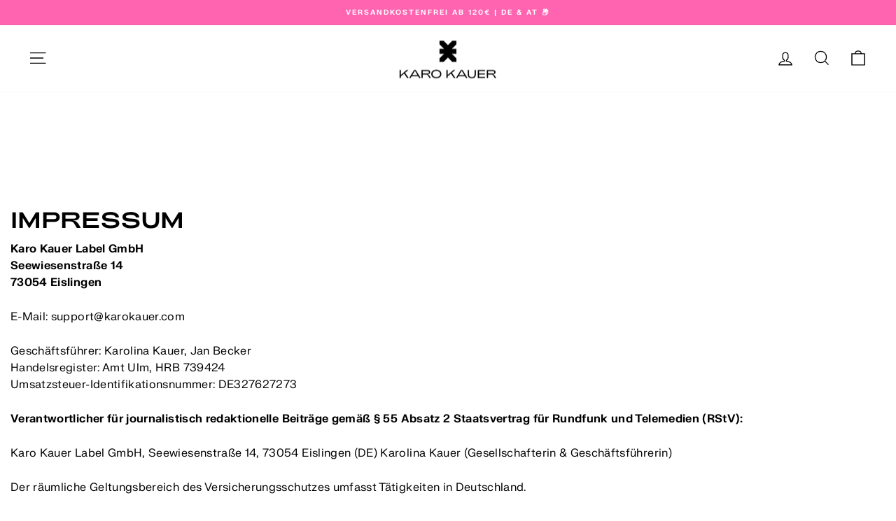

--- FILE ---
content_type: text/html; charset=utf-8
request_url: https://karokauer.com/pages/impressum
body_size: 26701
content:
<!doctype html>
<html class='no-js' lang='de' dir='ltr'>
  <head>
    
    
    <!-- Stock Alerts is generated by Ordersify -->
    <style type="text/css">.btn.osf_inline_button{
padding: 13px 20px !important;
}
.osf_desc {
    margin-top: 10px;
}

.osf_checkbox {
    letter-spacing: 0 !important;
margin-bottom: 15px;
    display: block;
}

.osf_input {
    padding: 15px 15px !important;
}

.osf_heading{
line-height:28px;
}</style><script type="text/javascript">
  window.ORDERSIFY_BIS = window.ORDERSIFY_BIS || {};
  window.ORDERSIFY_BIS.template = "page";
  window.ORDERSIFY_BIS.language = "de";
  window.ORDERSIFY_BIS.primary_language = "en";
  
  
  window.ORDERSIFY_BIS.product_collections = [];
  window.ORDERSIFY_BIS.variant_inventory = [];
  window.ORDERSIFY_BIS.collection_product_inventories = [];
  window.ORDERSIFY_BIS.collection_product_collections = [];
  
  window.ORDERSIFY_BIS.collection_products = null
  
  
  window.ORDERSIFY_BIS.shop = "saintsandcofashion.myshopify.com";
  window.ORDERSIFY_BIS.variant_inventory = [];
  
  
  window.ORDERSIFY_BIS.popupSetting = {"is_optin_enable":true,"is_preorder":false,"is_brand_mark":false,"font_family":"Work Sans","is_multiple_language":false,"font_size":13,"popup_border_radius":0,"popup_heading_color":"#000000","popup_text_color":"#000000","is_message_enable":false,"is_sms_enable":false,"is_accepts_marketing_enable":false,"field_border_radius":0,"popup_button_color":"#ffffff","popup_button_bg_color":"#000000","is_float_button":false,"is_inline_form":false,"inline_form_selector":null,"inline_form_position":null,"float_button_position":"right","float_button_top":13,"float_button_color":"#ffffff","float_button_bg_color":"#212b36","is_inline_button":true,"inline_button_color":"#ffffff","inline_button_bg_color":"#000000","is_push_notification_enable":false,"is_overlay_close":false,"ignore_collection_ids":"","ignore_product_tags":"","ignore_product_ids":"","is_auto_translation":false,"selector":"#ordersify-notify-button","selector_position":"right","is_ga":true,"is_fp":true,"is_fb_checkbox":false,"fb_page_id":null,"is_pushowl":false};
  window.ORDERSIFY_BIS.product = null;
  window.ORDERSIFY_BIS.currentVariant = null;
  window.ORDERSIFY_BIS.stockRemainingSetting = {"status":false,"selector":"#osf_stock_remaining","selector_position":"inside","font_family":"Lato","font_size":13,"content":"Low stock! Only {{ quantity }} {{ plural: item | items }} left!","display_quantity":100};
  
    window.ORDERSIFY_BIS.translations = {"en":{"inline_button_text":"Benachrichtigt mich","float_button_text":"Benachrichtigt mich","popup_heading":"REMINDER","popup_description":"Du bekommst eine E-Mail, sobald das Produkt wieder verf\u00fcgbar ist.","popup_button_text":"Benachrichtigt mich","popup_note":"Wir respektieren Deine Privatsph\u00e4re und geben Deine E-Mail nicht an Dritte weiter.","field_email_placeholder":"username@example.com","field_phone_placeholder":"eg. (201) 555-5555","field_message_placeholder":"Tell something about your requirements to shop","success_text":"Erinnerung gespeichert","required_email":"Deine E-Mail ist erforderlich","invalid_email":"Deine E-Mail ist ung\u00fcltig","invalid_message":"Deine Nachricht darf nicht mehr als 255 Zeichen enthalten.","push_notification_message":"Receive via web notification","low_stock_content":"Low stock! Only {{ quantity }} {{ plural: item | items }} left!","optin_message":"Ich stimme den Nutzungsbedingungen und Datenschutzrichtlinien zu.","please_agree":"Bitte best\u00e4tige Dein Einverst\u00e4ndnis","pre_order_button_content":"Pre-Order","pre_order_preparation_banner":"We need {{ preparation_days }} {{ day\/days | plural: preparation_days }} to prepare the product","coming_soon_button_content":"Coming Soon","pre_order_delivery_banner":"We will ship it on {{ delivery_datetime | date }}","coming_soon_message":"We will release this product soon","pre_order_limit_purchases":"You can purchase only {{ limit_purchases }} items","mixed_cart_content":"Your cart contains both pre-order products and normal products","badge_low_stock_content":"Low Stock","badge_out_of_stock_content":"Out of Stock","badge_pre_order_content":"Pre-Order","badge_coming_soon_content":"Coming Soon"}};
  
  window.ORDERSIFY_BIS.poSettings = {"status":false,"is_multiple_language":false,"product_add_to_cart_selector":"[action^=\"\/cart\/add\"] [type=\"submit\"]","product_add_to_cart_text_selector":"[action^=\"\/cart\/add\"] [type=\"submit\"]","product_quantity_selector":"[name=\"quantity\"]","product_form_selector":"[action^=\"\/cart\/add\"]","product_variant_selector":"[name=\"id\"]","po_button_color":"#ffffff","po_button_bg_color":"#000000","is_hide_bin":false,"mx_color":"#000000","mx_bg_color":"transparent","is_mixed_cart":true,"cs_button_color":"#000000","cs_button_bg_color":"transparent","banner_radius":4,"banner_color":"#000000","banner_bg_color":"transparent"};
  window.ORDERSIFY_BIS.badgeSettings = {"status":false,"is_low_stock":true,"is_out_of_stock":true,"is_pre_order":true,"is_coming_soon":true,"low_stock_threshold":10,"is_multiple_language":0,"low_stock_type":"one","out_of_stock_type":"one","pre_order_type":"one","coming_soon_type":"one"};
  window.ORDERSIFY_BIS.poCampaigns = [];
</script>

    <!-- End of Stock Alerts is generated by Ordersify -->

    <meta charset='utf-8'>
    <meta http-equiv='X-UA-Compatible' content='IE=edge,chrome=1'>
    <meta name='viewport' content='width=device-width,initial-scale=1'>
    <meta name='theme-color' content='#000000'>
    <meta name='smartbanner:title' content='Karo Kauer App'>
    <meta name='smartbanner:author' content='Made to feel good.'>
    <meta name='smartbanner:price' content='Jetzt'>
    <meta name='smartbanner:price-suffix-apple' content=' - Im App Store'>
    <meta name='smartbanner:price-suffix-google' content=' - Im Google Play Store'>
    <meta name='smartbanner:icon-apple' content='//karokauer.com/cdn/shop/t/198/assets/icon.png?v=74171052109281154341766394121'>
    <meta name='smartbanner:icon-google' content='//karokauer.com/cdn/shop/t/198/assets/icon.png?v=74171052109281154341766394121'>
    <!-- <meta name="smartbanner:button" content="Laden"> -->
    <meta name='smartbanner:button-apple' content='Download'>
    <meta name='smartbanner:button-google' content='Download'>
    <meta
      name='smartbanner:button-url-apple'
      content='https://apps.apple.com/us/app/apple-store/6737267817'
    >
    <meta
      name='smartbanner:button-url-google'
      content='https://play.google.com/store/apps/details?id=com.karokauer.app'
    >
    <meta name='smartbanner:enabled-platforms' content='android,ios'>
    <meta name='smartbanner:close-label' content='X'>
    <link rel="canonical" href="https://karokauer.com/pages/impressum">
    <link rel='preconnect' href='https://cdn.shopify.com'>
    <link rel='preconnect' href='https://fonts.shopifycdn.com'>
    <link rel='dns-prefetch' href='https://productreviews.shopifycdn.com'>
    <link rel='dns-prefetch' href='https://ajax.googleapis.com'>
    <link rel='dns-prefetch' href='https://maps.googleapis.com'>
    <link rel='dns-prefetch' href='https://maps.gstatic.com'>

    <link href="//karokauer.com/cdn/shop/t/198/assets/smartbanner.css?v=124132176803707950601766394121" rel="stylesheet" type="text/css" media="all" />
    <script src='//karokauer.com/cdn/shop/t/198/assets/smartbanner.js?v=104832487654673750901766394121' defer='defer'></script><link rel='shortcut icon' href='//karokauer.com/cdn/shop/files/KK_Signet_Black_RGB_4a207cb9-0de2-42de-9a10-bde3e521498d_32x32.png?v=1653287746' type='image/png'><title>Impressum
&ndash; Karo Kauer Label
</title>
<meta name='description' content='Karo Kauer Label GmbH. Seewiesenstraße 14 73054 Eislingen. Anfragen an den Support bitte ausschließlich per E-Mail (support@karokauer.com) zusenden. Geschäftsführerin: Karolina Kauer, Jan Becker. Handelsregister: Amt Ulm, HRB 739424 Umsatzsteuer-Identifikationsnummer: DE327627273.'>
<meta property="og:site_name" content="Karo Kauer Label">
  <meta property="og:url" content="https://karokauer.com/pages/impressum">
  <meta property="og:title" content="Impressum">
  <meta property="og:type" content="website">
  <meta property="og:description" content="Karo Kauer Label GmbH. Seewiesenstraße 14 73054 Eislingen. Anfragen an den Support bitte ausschließlich per E-Mail (support@karokauer.com) zusenden. Geschäftsführerin: Karolina Kauer, Jan Becker. Handelsregister: Amt Ulm, HRB 739424 Umsatzsteuer-Identifikationsnummer: DE327627273."><meta property="og:image" content="http://karokauer.com/cdn/shop/files/placeholder_c6b51af6-5be4-4222-9539-ce6f742563eb.jpg?v=1705570595">
    <meta property="og:image:secure_url" content="https://karokauer.com/cdn/shop/files/placeholder_c6b51af6-5be4-4222-9539-ce6f742563eb.jpg?v=1705570595">
    <meta property="og:image:width" content="1920">
    <meta property="og:image:height" content="1080"><meta name="twitter:site" content="@">
  <meta name="twitter:card" content="summary_large_image">
  <meta name="twitter:title" content="Impressum">
  <meta name="twitter:description" content="Karo Kauer Label GmbH. Seewiesenstraße 14 73054 Eislingen. Anfragen an den Support bitte ausschließlich per E-Mail (support@karokauer.com) zusenden. Geschäftsführerin: Karolina Kauer, Jan Becker. Handelsregister: Amt Ulm, HRB 739424 Umsatzsteuer-Identifikationsnummer: DE327627273.">
<style data-shopify>@font-face {
      font-family: 'Adieu';
      font-style: normal;
      font-display: swap;
      font-weight: 300;
      src: url(//karokauer.com/cdn/shop/t/198/assets/Adieu-Light.woff2?v=21088494608922862271766394121) format('woff2'),
        url(//karokauer.com/cdn/shop/t/198/assets/Adieu-Light.woff?v=90457742273074911571766394121) format('woff');
    }

	
	@font-face {
      font-family: 'Adieu';
      font-style: normal;
      font-display: swap;
      font-weight: 400;
      src: url(//karokauer.com/cdn/shop/t/198/assets/Adieu-Regular.woff2?v=176742633576159387371766394121) format('woff2'),
        url(//karokauer.com/cdn/shop/t/198/assets/Adieu-Regular.woff?v=22743697348560796831766394121) format('woff');
    }
    
    @font-face {
      font-family: 'Adieu';
      font-style: normal;
      font-display: swap;
      font-weight: 700;
      src: url(//karokauer.com/cdn/shop/t/198/assets/Adieu-Bold.woff2?v=140361647534494820061766394121) format('woff2'),
        url(//karokauer.com/cdn/shop/t/198/assets/Adieu-Bold.woff?v=138808634956189192461766394121) format('woff');
    } 


  	@font-face {
      font-family: 'FKGroteskNeue';
      font-style: normal;
      font-display: swap;
      font-weight: 400;
      src: url(//karokauer.com/cdn/shop/t/198/assets/FKGroteskNeue.woff2?v=124433250921381734921766394121) format('woff2'),
        url(//karokauer.com/cdn/shop/t/198/assets/FKGroteskNeue.woff?v=25939956381957583131766394121) format('woff');
    }
    
	
	@font-face {
      font-family: 'FKGroteskNeue';
      font-style: normal;
      font-display: swap;
      font-weight: 300;
      src: url(//karokauer.com/cdn/shop/t/198/assets/FKGroteskNeue.woff2?v=124433250921381734921766394121) format('woff2'),
        url(//karokauer.com/cdn/shop/t/198/assets/FKGroteskNeue.woff?v=25939956381957583131766394121) format('woff');
    }
    

@font-face {
      font-family: 'FKGroteskNeue';
      font-style: normal;
      font-display: swap;
      font-weight: 500;
      src: url(//karokauer.com/cdn/shop/t/198/assets/FKGroteskNeue.woff2?v=124433250921381734921766394121) format('woff2'),
        url(//karokauer.com/cdn/shop/t/198/assets/FKGroteskNeue.woff?v=25939956381957583131766394121) format('woff');
    }

	@font-face {
      font-family: 'FKGroteskNeue';
      font-style: normal;
      font-display: swap;
      font-weight: 700;
      src: url(//karokauer.com/cdn/shop/t/198/assets/FKGroteskNeue.woff2?v=124433250921381734921766394121) format('woff2'),
        url(//karokauer.com/cdn/shop/t/198/assets/FKGroteskNeue.woff?v=25939956381957583131766394121) format('woff');
    }</style>


    



    <link href="//karokauer.com/cdn/shop/t/198/assets/theme.css?v=30601823468148120951766398492" rel="stylesheet" type="text/css" media="all" />
<style data-shopify>:root {
    --typeHeaderPrimary: 'Adieu';
    --typeHeaderFallback: sans-serif;
    --typeHeaderSize: 28px;
    --typeHeaderWeight: 400;
    --typeHeaderLineHeight: 1;
    --typeHeaderSpacing: 0.025em;

    --typeBasePrimary:'FKGroteskNeue';
    --typeBaseFallback:sans-serif;
    --typeBaseSize: 14px;
    --typeBaseWeight: 400;
    --typeBaseSpacing: 0.025em;
    --typeBaseLineHeight: 1.5;

    --typeCollectionTitle: 18px;

    --iconWeight: 3px;
    --iconLinecaps: miter;

    
      --buttonRadius: 0px;
    

    --colorGridOverlayOpacity: 0.45;
  }

  .placeholder-content {
    background-image: linear-gradient(100deg, rgba(0,0,0,0) 40%, rgba(0, 0, 0, 0.0) 63%, rgba(0,0,0,0) 79%);
  }</style><link href="//karokauer.com/cdn/shop/t/198/assets/cart-customer-gets.css?v=138936344739540398991766394121" rel="stylesheet" type="text/css" media="all" />
    
    
    <link rel="stylesheet" href="//karokauer.com/cdn/shop/t/198/assets/cookieconsent-config.css?v=165019958456722714641766394121" media="print" onload="this.media='all'">
    <noscript><link rel="stylesheet" href="//karokauer.com/cdn/shop/t/198/assets/cookieconsent-config.css?v=165019958456722714641766394121"></noscript>
    
<link href="//karokauer.com/cdn/shop/t/198/assets/slick.css?v=98340474046176884051766394121" rel="stylesheet" type="text/css" media="all" />
<link href="//karokauer.com/cdn/shop/t/198/assets/section-carousel.css?v=72852243120838045141766394121" rel="stylesheet" type="text/css" media="all" />

    <script>
      document.documentElement.className = document.documentElement.className.replace('no-js', 'js');

      window.theme = window.theme || {};
      theme.routes = {
        home: "/",
        cart: "/cart.js",
        cartPage: "/cart",
        cartAdd: "/cart/add.js",
        cartChange: "/cart/change.js",
        search: "/search"
      };
      theme.strings = {
        soldOut: "SOLD OUT",
        unavailable: "Nicht verfügbar",
        inStockLabel: "Auf Lager",
        stockLabel: "Geringer Bestand - [count] Artikel verfügbar",
        willNotShipUntil: "Wird nach dem [date] versendet",
        willBeInStockAfter: "Wird nach dem [date] auf Lager sein",
        waitingForStock: "Inventar auf dem Weg",
        savePrice: "Rabatt [saved_amount]",
        cartEmpty: "Dein Einkaufswagen ist im Moment leer.",
        cartTermsConfirmation: "Du musst den Allgemeinen Geschäftsbedingungen zustimmen, um auszuchecken.",
        searchCollections: "Kollektionen:",
        searchPages: "Seiten:",
        searchArticles: "Artikel:"
      };
      theme.settings = {
        dynamicVariantsEnable: true,
        cartType: "drawer",
        isCustomerTemplate: false,
        moneyFormat: "€ {{amount_with_comma_separator}}",
        saveType: "percent",
        productImageSize: "natural",
        productImageCover: false,
        predictiveSearch: true,
        predictiveSearchType: "product,article,page,collection",
        quickView: false,
        bogoMinCartTotal: 0,
        themeName: 'Impulse',
        themeVersion: "5.5.1"
      };
    </script>

    <script>window.nfecShopVersion = '1741148981';window.nfecJsVersion = '449636';window.nfecCVersion = 73415</script>
    <script>window.performance && window.performance.mark && window.performance.mark('shopify.content_for_header.start');</script><meta name="facebook-domain-verification" content="im3brh0hijo3ok81g19xthzn9xh54a">
<meta name="facebook-domain-verification" content="6suatcix6lcl4ez33vj3tnkbsh0iw4">
<meta name="google-site-verification" content="x_jcc-9QILGZg9pRlT0irv4nMjBgEae_cT0aUlQtKlk">
<meta id="shopify-digital-wallet" name="shopify-digital-wallet" content="/30694310023/digital_wallets/dialog">
<meta name="shopify-checkout-api-token" content="c978b733f706a74c9b04033ccfbf11af">
<meta id="in-context-paypal-metadata" data-shop-id="30694310023" data-venmo-supported="false" data-environment="production" data-locale="de_DE" data-paypal-v4="true" data-currency="EUR">
<script async="async" src="/checkouts/internal/preloads.js?locale=de-DE"></script>
<link rel="preconnect" href="https://shop.app" crossorigin="anonymous">
<script async="async" src="https://shop.app/checkouts/internal/preloads.js?locale=de-DE&shop_id=30694310023" crossorigin="anonymous"></script>
<script id="apple-pay-shop-capabilities" type="application/json">{"shopId":30694310023,"countryCode":"DE","currencyCode":"EUR","merchantCapabilities":["supports3DS"],"merchantId":"gid:\/\/shopify\/Shop\/30694310023","merchantName":"Karo Kauer Label","requiredBillingContactFields":["postalAddress","email"],"requiredShippingContactFields":["postalAddress","email"],"shippingType":"shipping","supportedNetworks":["visa","maestro","masterCard","amex"],"total":{"type":"pending","label":"Karo Kauer Label","amount":"1.00"},"shopifyPaymentsEnabled":true,"supportsSubscriptions":true}</script>
<script id="shopify-features" type="application/json">{"accessToken":"c978b733f706a74c9b04033ccfbf11af","betas":["rich-media-storefront-analytics"],"domain":"karokauer.com","predictiveSearch":true,"shopId":30694310023,"locale":"de"}</script>
<script>var Shopify = Shopify || {};
Shopify.shop = "saintsandcofashion.myshopify.com";
Shopify.locale = "de";
Shopify.currency = {"active":"EUR","rate":"1.0"};
Shopify.country = "DE";
Shopify.theme = {"name":"EOS 25 | W \u0026 B - Stable c.2.9.1 D","id":185680658818,"schema_name":"Impulse","schema_version":"5.5.1","theme_store_id":857,"role":"main"};
Shopify.theme.handle = "null";
Shopify.theme.style = {"id":null,"handle":null};
Shopify.cdnHost = "karokauer.com/cdn";
Shopify.routes = Shopify.routes || {};
Shopify.routes.root = "/";</script>
<script type="module">!function(o){(o.Shopify=o.Shopify||{}).modules=!0}(window);</script>
<script>!function(o){function n(){var o=[];function n(){o.push(Array.prototype.slice.apply(arguments))}return n.q=o,n}var t=o.Shopify=o.Shopify||{};t.loadFeatures=n(),t.autoloadFeatures=n()}(window);</script>
<script>
  window.ShopifyPay = window.ShopifyPay || {};
  window.ShopifyPay.apiHost = "shop.app\/pay";
  window.ShopifyPay.redirectState = null;
</script>
<script id="shop-js-analytics" type="application/json">{"pageType":"page"}</script>
<script defer="defer" async type="module" src="//karokauer.com/cdn/shopifycloud/shop-js/modules/v2/client.init-shop-cart-sync_XknANqpX.de.esm.js"></script>
<script defer="defer" async type="module" src="//karokauer.com/cdn/shopifycloud/shop-js/modules/v2/chunk.common_DvdeXi9P.esm.js"></script>
<script type="module">
  await import("//karokauer.com/cdn/shopifycloud/shop-js/modules/v2/client.init-shop-cart-sync_XknANqpX.de.esm.js");
await import("//karokauer.com/cdn/shopifycloud/shop-js/modules/v2/chunk.common_DvdeXi9P.esm.js");

  window.Shopify.SignInWithShop?.initShopCartSync?.({"fedCMEnabled":true,"windoidEnabled":true});

</script>
<script>
  window.Shopify = window.Shopify || {};
  if (!window.Shopify.featureAssets) window.Shopify.featureAssets = {};
  window.Shopify.featureAssets['shop-js'] = {"shop-cart-sync":["modules/v2/client.shop-cart-sync_D9JQGxjh.de.esm.js","modules/v2/chunk.common_DvdeXi9P.esm.js"],"init-fed-cm":["modules/v2/client.init-fed-cm_DMo35JdQ.de.esm.js","modules/v2/chunk.common_DvdeXi9P.esm.js"],"init-windoid":["modules/v2/client.init-windoid_B3VvhkL7.de.esm.js","modules/v2/chunk.common_DvdeXi9P.esm.js"],"shop-cash-offers":["modules/v2/client.shop-cash-offers_CYQv6hn3.de.esm.js","modules/v2/chunk.common_DvdeXi9P.esm.js","modules/v2/chunk.modal_CkJq5XGD.esm.js"],"shop-button":["modules/v2/client.shop-button_Baq_RTkq.de.esm.js","modules/v2/chunk.common_DvdeXi9P.esm.js"],"init-shop-email-lookup-coordinator":["modules/v2/client.init-shop-email-lookup-coordinator_Bz_MA9Op.de.esm.js","modules/v2/chunk.common_DvdeXi9P.esm.js"],"shop-toast-manager":["modules/v2/client.shop-toast-manager_DCWfOqRF.de.esm.js","modules/v2/chunk.common_DvdeXi9P.esm.js"],"shop-login-button":["modules/v2/client.shop-login-button_caaxNUOr.de.esm.js","modules/v2/chunk.common_DvdeXi9P.esm.js","modules/v2/chunk.modal_CkJq5XGD.esm.js"],"avatar":["modules/v2/client.avatar_BTnouDA3.de.esm.js"],"init-shop-cart-sync":["modules/v2/client.init-shop-cart-sync_XknANqpX.de.esm.js","modules/v2/chunk.common_DvdeXi9P.esm.js"],"pay-button":["modules/v2/client.pay-button_CKXSOdRt.de.esm.js","modules/v2/chunk.common_DvdeXi9P.esm.js"],"init-shop-for-new-customer-accounts":["modules/v2/client.init-shop-for-new-customer-accounts_CbyP-mMl.de.esm.js","modules/v2/client.shop-login-button_caaxNUOr.de.esm.js","modules/v2/chunk.common_DvdeXi9P.esm.js","modules/v2/chunk.modal_CkJq5XGD.esm.js"],"init-customer-accounts-sign-up":["modules/v2/client.init-customer-accounts-sign-up_CDG_EMX9.de.esm.js","modules/v2/client.shop-login-button_caaxNUOr.de.esm.js","modules/v2/chunk.common_DvdeXi9P.esm.js","modules/v2/chunk.modal_CkJq5XGD.esm.js"],"shop-follow-button":["modules/v2/client.shop-follow-button_DKjGFHnv.de.esm.js","modules/v2/chunk.common_DvdeXi9P.esm.js","modules/v2/chunk.modal_CkJq5XGD.esm.js"],"checkout-modal":["modules/v2/client.checkout-modal_DiCgWgoC.de.esm.js","modules/v2/chunk.common_DvdeXi9P.esm.js","modules/v2/chunk.modal_CkJq5XGD.esm.js"],"init-customer-accounts":["modules/v2/client.init-customer-accounts_CBDBRCw9.de.esm.js","modules/v2/client.shop-login-button_caaxNUOr.de.esm.js","modules/v2/chunk.common_DvdeXi9P.esm.js","modules/v2/chunk.modal_CkJq5XGD.esm.js"],"lead-capture":["modules/v2/client.lead-capture_ASe7qa-m.de.esm.js","modules/v2/chunk.common_DvdeXi9P.esm.js","modules/v2/chunk.modal_CkJq5XGD.esm.js"],"shop-login":["modules/v2/client.shop-login_Cve_5msa.de.esm.js","modules/v2/chunk.common_DvdeXi9P.esm.js","modules/v2/chunk.modal_CkJq5XGD.esm.js"],"payment-terms":["modules/v2/client.payment-terms_D0YjRyyK.de.esm.js","modules/v2/chunk.common_DvdeXi9P.esm.js","modules/v2/chunk.modal_CkJq5XGD.esm.js"]};
</script>
<script>(function() {
  var isLoaded = false;
  function asyncLoad() {
    if (isLoaded) return;
    isLoaded = true;
    var urls = ["https:\/\/app.identixweb.com\/url-short-link-generator\/assets\/js\/url-short-link.js?shop=saintsandcofashion.myshopify.com","https:\/\/aes-donation-pop.herokuapp.com\/donation_pop.js?shop=saintsandcofashion.myshopify.com","https:\/\/cdn.ordersify.com\/sdk\/v2\/ordersify-shopify.min.js?shop=saintsandcofashion.myshopify.com"];
    for (var i = 0; i < urls.length; i++) {
      var s = document.createElement('script');
      s.type = 'text/javascript';
      s.async = true;
      s.src = urls[i];
      var x = document.getElementsByTagName('script')[0];
      x.parentNode.insertBefore(s, x);
    }
  };
  if(window.attachEvent) {
    window.attachEvent('onload', asyncLoad);
  } else {
    window.addEventListener('load', asyncLoad, false);
  }
})();</script>
<script id="__st">var __st={"a":30694310023,"offset":3600,"reqid":"002ed28d-e73d-4aba-8164-3f52b15fbf79-1768903248","pageurl":"karokauer.com\/pages\/impressum","s":"pages-49790025863","u":"d5716d8867d9","p":"page","rtyp":"page","rid":49790025863};</script>
<script>window.ShopifyPaypalV4VisibilityTracking = true;</script>
<script id="captcha-bootstrap">!function(){'use strict';const t='contact',e='account',n='new_comment',o=[[t,t],['blogs',n],['comments',n],[t,'customer']],c=[[e,'customer_login'],[e,'guest_login'],[e,'recover_customer_password'],[e,'create_customer']],r=t=>t.map((([t,e])=>`form[action*='/${t}']:not([data-nocaptcha='true']) input[name='form_type'][value='${e}']`)).join(','),a=t=>()=>t?[...document.querySelectorAll(t)].map((t=>t.form)):[];function s(){const t=[...o],e=r(t);return a(e)}const i='password',u='form_key',d=['recaptcha-v3-token','g-recaptcha-response','h-captcha-response',i],f=()=>{try{return window.sessionStorage}catch{return}},m='__shopify_v',_=t=>t.elements[u];function p(t,e,n=!1){try{const o=window.sessionStorage,c=JSON.parse(o.getItem(e)),{data:r}=function(t){const{data:e,action:n}=t;return t[m]||n?{data:e,action:n}:{data:t,action:n}}(c);for(const[e,n]of Object.entries(r))t.elements[e]&&(t.elements[e].value=n);n&&o.removeItem(e)}catch(o){console.error('form repopulation failed',{error:o})}}const l='form_type',E='cptcha';function T(t){t.dataset[E]=!0}const w=window,h=w.document,L='Shopify',v='ce_forms',y='captcha';let A=!1;((t,e)=>{const n=(g='f06e6c50-85a8-45c8-87d0-21a2b65856fe',I='https://cdn.shopify.com/shopifycloud/storefront-forms-hcaptcha/ce_storefront_forms_captcha_hcaptcha.v1.5.2.iife.js',D={infoText:'Durch hCaptcha geschützt',privacyText:'Datenschutz',termsText:'Allgemeine Geschäftsbedingungen'},(t,e,n)=>{const o=w[L][v],c=o.bindForm;if(c)return c(t,g,e,D).then(n);var r;o.q.push([[t,g,e,D],n]),r=I,A||(h.body.append(Object.assign(h.createElement('script'),{id:'captcha-provider',async:!0,src:r})),A=!0)});var g,I,D;w[L]=w[L]||{},w[L][v]=w[L][v]||{},w[L][v].q=[],w[L][y]=w[L][y]||{},w[L][y].protect=function(t,e){n(t,void 0,e),T(t)},Object.freeze(w[L][y]),function(t,e,n,w,h,L){const[v,y,A,g]=function(t,e,n){const i=e?o:[],u=t?c:[],d=[...i,...u],f=r(d),m=r(i),_=r(d.filter((([t,e])=>n.includes(e))));return[a(f),a(m),a(_),s()]}(w,h,L),I=t=>{const e=t.target;return e instanceof HTMLFormElement?e:e&&e.form},D=t=>v().includes(t);t.addEventListener('submit',(t=>{const e=I(t);if(!e)return;const n=D(e)&&!e.dataset.hcaptchaBound&&!e.dataset.recaptchaBound,o=_(e),c=g().includes(e)&&(!o||!o.value);(n||c)&&t.preventDefault(),c&&!n&&(function(t){try{if(!f())return;!function(t){const e=f();if(!e)return;const n=_(t);if(!n)return;const o=n.value;o&&e.removeItem(o)}(t);const e=Array.from(Array(32),(()=>Math.random().toString(36)[2])).join('');!function(t,e){_(t)||t.append(Object.assign(document.createElement('input'),{type:'hidden',name:u})),t.elements[u].value=e}(t,e),function(t,e){const n=f();if(!n)return;const o=[...t.querySelectorAll(`input[type='${i}']`)].map((({name:t})=>t)),c=[...d,...o],r={};for(const[a,s]of new FormData(t).entries())c.includes(a)||(r[a]=s);n.setItem(e,JSON.stringify({[m]:1,action:t.action,data:r}))}(t,e)}catch(e){console.error('failed to persist form',e)}}(e),e.submit())}));const S=(t,e)=>{t&&!t.dataset[E]&&(n(t,e.some((e=>e===t))),T(t))};for(const o of['focusin','change'])t.addEventListener(o,(t=>{const e=I(t);D(e)&&S(e,y())}));const B=e.get('form_key'),M=e.get(l),P=B&&M;t.addEventListener('DOMContentLoaded',(()=>{const t=y();if(P)for(const e of t)e.elements[l].value===M&&p(e,B);[...new Set([...A(),...v().filter((t=>'true'===t.dataset.shopifyCaptcha))])].forEach((e=>S(e,t)))}))}(h,new URLSearchParams(w.location.search),n,t,e,['guest_login'])})(!0,!0)}();</script>
<script integrity="sha256-4kQ18oKyAcykRKYeNunJcIwy7WH5gtpwJnB7kiuLZ1E=" data-source-attribution="shopify.loadfeatures" defer="defer" src="//karokauer.com/cdn/shopifycloud/storefront/assets/storefront/load_feature-a0a9edcb.js" crossorigin="anonymous"></script>
<script crossorigin="anonymous" defer="defer" src="//karokauer.com/cdn/shopifycloud/storefront/assets/shopify_pay/storefront-65b4c6d7.js?v=20250812"></script>
<script data-source-attribution="shopify.dynamic_checkout.dynamic.init">var Shopify=Shopify||{};Shopify.PaymentButton=Shopify.PaymentButton||{isStorefrontPortableWallets:!0,init:function(){window.Shopify.PaymentButton.init=function(){};var t=document.createElement("script");t.src="https://karokauer.com/cdn/shopifycloud/portable-wallets/latest/portable-wallets.de.js",t.type="module",document.head.appendChild(t)}};
</script>
<script data-source-attribution="shopify.dynamic_checkout.buyer_consent">
  function portableWalletsHideBuyerConsent(e){var t=document.getElementById("shopify-buyer-consent"),n=document.getElementById("shopify-subscription-policy-button");t&&n&&(t.classList.add("hidden"),t.setAttribute("aria-hidden","true"),n.removeEventListener("click",e))}function portableWalletsShowBuyerConsent(e){var t=document.getElementById("shopify-buyer-consent"),n=document.getElementById("shopify-subscription-policy-button");t&&n&&(t.classList.remove("hidden"),t.removeAttribute("aria-hidden"),n.addEventListener("click",e))}window.Shopify?.PaymentButton&&(window.Shopify.PaymentButton.hideBuyerConsent=portableWalletsHideBuyerConsent,window.Shopify.PaymentButton.showBuyerConsent=portableWalletsShowBuyerConsent);
</script>
<script data-source-attribution="shopify.dynamic_checkout.cart.bootstrap">document.addEventListener("DOMContentLoaded",(function(){function t(){return document.querySelector("shopify-accelerated-checkout-cart, shopify-accelerated-checkout")}if(t())Shopify.PaymentButton.init();else{new MutationObserver((function(e,n){t()&&(Shopify.PaymentButton.init(),n.disconnect())})).observe(document.body,{childList:!0,subtree:!0})}}));
</script>
<link id="shopify-accelerated-checkout-styles" rel="stylesheet" media="screen" href="https://karokauer.com/cdn/shopifycloud/portable-wallets/latest/accelerated-checkout-backwards-compat.css" crossorigin="anonymous">
<style id="shopify-accelerated-checkout-cart">
        #shopify-buyer-consent {
  margin-top: 1em;
  display: inline-block;
  width: 100%;
}

#shopify-buyer-consent.hidden {
  display: none;
}

#shopify-subscription-policy-button {
  background: none;
  border: none;
  padding: 0;
  text-decoration: underline;
  font-size: inherit;
  cursor: pointer;
}

#shopify-subscription-policy-button::before {
  box-shadow: none;
}

      </style>
<link rel="stylesheet" media="screen" href="//karokauer.com/cdn/shop/t/198/compiled_assets/styles.css?v=32967">
<script id="sections-script" data-sections="countdown" defer="defer" src="//karokauer.com/cdn/shop/t/198/compiled_assets/scripts.js?v=32967"></script>
<script>window.performance && window.performance.mark && window.performance.mark('shopify.content_for_header.end');</script>

    <script
      src='//karokauer.com/cdn/shop/t/198/assets/vendor-scripts-v11.js'
      defer='defer'
    ></script><script src='//karokauer.com/cdn/shop/t/198/assets/theme.js?v=174950891287819002901766394121' defer='defer'></script>
    <script src="//karokauer.com/cdn/shop/t/198/assets/jquery-3.7.1.min.js?v=147293088974801289311766394121"></script>
    <script src='//karokauer.com/cdn/shop/t/198/assets/slick.min.js?v=71779134894361685811766394121' defer='defer'></script>
    <script src='//karokauer.com/cdn/shop/t/198/assets/video-size.js?v=117747406142877012821766394121' defer='defer'></script>
    <script src='//karokauer.com/cdn/shop/t/198/assets/dvrw-marquee.js?v=144397284368357830971766394121' defer='defer'></script>
    
    
    
    
            <!-- giftbox-script -->
            <script src="//karokauer.com/cdn/shop/t/198/assets/giftbox-config.js?v=111603181540343972631766394121" type="text/javascript"></script>
            <!-- / giftbox-script -->
            
<!-- BEGIN app block: shopify://apps/klaviyo-email-marketing-sms/blocks/klaviyo-onsite-embed/2632fe16-c075-4321-a88b-50b567f42507 -->












  <script async src="https://static.klaviyo.com/onsite/js/StpmnX/klaviyo.js?company_id=StpmnX"></script>
  <script>!function(){if(!window.klaviyo){window._klOnsite=window._klOnsite||[];try{window.klaviyo=new Proxy({},{get:function(n,i){return"push"===i?function(){var n;(n=window._klOnsite).push.apply(n,arguments)}:function(){for(var n=arguments.length,o=new Array(n),w=0;w<n;w++)o[w]=arguments[w];var t="function"==typeof o[o.length-1]?o.pop():void 0,e=new Promise((function(n){window._klOnsite.push([i].concat(o,[function(i){t&&t(i),n(i)}]))}));return e}}})}catch(n){window.klaviyo=window.klaviyo||[],window.klaviyo.push=function(){var n;(n=window._klOnsite).push.apply(n,arguments)}}}}();</script>

  




  <script>
    window.klaviyoReviewsProductDesignMode = false
  </script>







<!-- END app block --><script src="https://cdn.shopify.com/extensions/019bc5da-5ba6-7e9a-9888-a6222a70d7c3/js-client-214/assets/pushowl-shopify.js" type="text/javascript" defer="defer"></script>
<link href="https://monorail-edge.shopifysvc.com" rel="dns-prefetch">
<script>(function(){if ("sendBeacon" in navigator && "performance" in window) {try {var session_token_from_headers = performance.getEntriesByType('navigation')[0].serverTiming.find(x => x.name == '_s').description;} catch {var session_token_from_headers = undefined;}var session_cookie_matches = document.cookie.match(/_shopify_s=([^;]*)/);var session_token_from_cookie = session_cookie_matches && session_cookie_matches.length === 2 ? session_cookie_matches[1] : "";var session_token = session_token_from_headers || session_token_from_cookie || "";function handle_abandonment_event(e) {var entries = performance.getEntries().filter(function(entry) {return /monorail-edge.shopifysvc.com/.test(entry.name);});if (!window.abandonment_tracked && entries.length === 0) {window.abandonment_tracked = true;var currentMs = Date.now();var navigation_start = performance.timing.navigationStart;var payload = {shop_id: 30694310023,url: window.location.href,navigation_start,duration: currentMs - navigation_start,session_token,page_type: "page"};window.navigator.sendBeacon("https://monorail-edge.shopifysvc.com/v1/produce", JSON.stringify({schema_id: "online_store_buyer_site_abandonment/1.1",payload: payload,metadata: {event_created_at_ms: currentMs,event_sent_at_ms: currentMs}}));}}window.addEventListener('pagehide', handle_abandonment_event);}}());</script>
<script id="web-pixels-manager-setup">(function e(e,d,r,n,o){if(void 0===o&&(o={}),!Boolean(null===(a=null===(i=window.Shopify)||void 0===i?void 0:i.analytics)||void 0===a?void 0:a.replayQueue)){var i,a;window.Shopify=window.Shopify||{};var t=window.Shopify;t.analytics=t.analytics||{};var s=t.analytics;s.replayQueue=[],s.publish=function(e,d,r){return s.replayQueue.push([e,d,r]),!0};try{self.performance.mark("wpm:start")}catch(e){}var l=function(){var e={modern:/Edge?\/(1{2}[4-9]|1[2-9]\d|[2-9]\d{2}|\d{4,})\.\d+(\.\d+|)|Firefox\/(1{2}[4-9]|1[2-9]\d|[2-9]\d{2}|\d{4,})\.\d+(\.\d+|)|Chrom(ium|e)\/(9{2}|\d{3,})\.\d+(\.\d+|)|(Maci|X1{2}).+ Version\/(15\.\d+|(1[6-9]|[2-9]\d|\d{3,})\.\d+)([,.]\d+|)( \(\w+\)|)( Mobile\/\w+|) Safari\/|Chrome.+OPR\/(9{2}|\d{3,})\.\d+\.\d+|(CPU[ +]OS|iPhone[ +]OS|CPU[ +]iPhone|CPU IPhone OS|CPU iPad OS)[ +]+(15[._]\d+|(1[6-9]|[2-9]\d|\d{3,})[._]\d+)([._]\d+|)|Android:?[ /-](13[3-9]|1[4-9]\d|[2-9]\d{2}|\d{4,})(\.\d+|)(\.\d+|)|Android.+Firefox\/(13[5-9]|1[4-9]\d|[2-9]\d{2}|\d{4,})\.\d+(\.\d+|)|Android.+Chrom(ium|e)\/(13[3-9]|1[4-9]\d|[2-9]\d{2}|\d{4,})\.\d+(\.\d+|)|SamsungBrowser\/([2-9]\d|\d{3,})\.\d+/,legacy:/Edge?\/(1[6-9]|[2-9]\d|\d{3,})\.\d+(\.\d+|)|Firefox\/(5[4-9]|[6-9]\d|\d{3,})\.\d+(\.\d+|)|Chrom(ium|e)\/(5[1-9]|[6-9]\d|\d{3,})\.\d+(\.\d+|)([\d.]+$|.*Safari\/(?![\d.]+ Edge\/[\d.]+$))|(Maci|X1{2}).+ Version\/(10\.\d+|(1[1-9]|[2-9]\d|\d{3,})\.\d+)([,.]\d+|)( \(\w+\)|)( Mobile\/\w+|) Safari\/|Chrome.+OPR\/(3[89]|[4-9]\d|\d{3,})\.\d+\.\d+|(CPU[ +]OS|iPhone[ +]OS|CPU[ +]iPhone|CPU IPhone OS|CPU iPad OS)[ +]+(10[._]\d+|(1[1-9]|[2-9]\d|\d{3,})[._]\d+)([._]\d+|)|Android:?[ /-](13[3-9]|1[4-9]\d|[2-9]\d{2}|\d{4,})(\.\d+|)(\.\d+|)|Mobile Safari.+OPR\/([89]\d|\d{3,})\.\d+\.\d+|Android.+Firefox\/(13[5-9]|1[4-9]\d|[2-9]\d{2}|\d{4,})\.\d+(\.\d+|)|Android.+Chrom(ium|e)\/(13[3-9]|1[4-9]\d|[2-9]\d{2}|\d{4,})\.\d+(\.\d+|)|Android.+(UC? ?Browser|UCWEB|U3)[ /]?(15\.([5-9]|\d{2,})|(1[6-9]|[2-9]\d|\d{3,})\.\d+)\.\d+|SamsungBrowser\/(5\.\d+|([6-9]|\d{2,})\.\d+)|Android.+MQ{2}Browser\/(14(\.(9|\d{2,})|)|(1[5-9]|[2-9]\d|\d{3,})(\.\d+|))(\.\d+|)|K[Aa][Ii]OS\/(3\.\d+|([4-9]|\d{2,})\.\d+)(\.\d+|)/},d=e.modern,r=e.legacy,n=navigator.userAgent;return n.match(d)?"modern":n.match(r)?"legacy":"unknown"}(),u="modern"===l?"modern":"legacy",c=(null!=n?n:{modern:"",legacy:""})[u],f=function(e){return[e.baseUrl,"/wpm","/b",e.hashVersion,"modern"===e.buildTarget?"m":"l",".js"].join("")}({baseUrl:d,hashVersion:r,buildTarget:u}),m=function(e){var d=e.version,r=e.bundleTarget,n=e.surface,o=e.pageUrl,i=e.monorailEndpoint;return{emit:function(e){var a=e.status,t=e.errorMsg,s=(new Date).getTime(),l=JSON.stringify({metadata:{event_sent_at_ms:s},events:[{schema_id:"web_pixels_manager_load/3.1",payload:{version:d,bundle_target:r,page_url:o,status:a,surface:n,error_msg:t},metadata:{event_created_at_ms:s}}]});if(!i)return console&&console.warn&&console.warn("[Web Pixels Manager] No Monorail endpoint provided, skipping logging."),!1;try{return self.navigator.sendBeacon.bind(self.navigator)(i,l)}catch(e){}var u=new XMLHttpRequest;try{return u.open("POST",i,!0),u.setRequestHeader("Content-Type","text/plain"),u.send(l),!0}catch(e){return console&&console.warn&&console.warn("[Web Pixels Manager] Got an unhandled error while logging to Monorail."),!1}}}}({version:r,bundleTarget:l,surface:e.surface,pageUrl:self.location.href,monorailEndpoint:e.monorailEndpoint});try{o.browserTarget=l,function(e){var d=e.src,r=e.async,n=void 0===r||r,o=e.onload,i=e.onerror,a=e.sri,t=e.scriptDataAttributes,s=void 0===t?{}:t,l=document.createElement("script"),u=document.querySelector("head"),c=document.querySelector("body");if(l.async=n,l.src=d,a&&(l.integrity=a,l.crossOrigin="anonymous"),s)for(var f in s)if(Object.prototype.hasOwnProperty.call(s,f))try{l.dataset[f]=s[f]}catch(e){}if(o&&l.addEventListener("load",o),i&&l.addEventListener("error",i),u)u.appendChild(l);else{if(!c)throw new Error("Did not find a head or body element to append the script");c.appendChild(l)}}({src:f,async:!0,onload:function(){if(!function(){var e,d;return Boolean(null===(d=null===(e=window.Shopify)||void 0===e?void 0:e.analytics)||void 0===d?void 0:d.initialized)}()){var d=window.webPixelsManager.init(e)||void 0;if(d){var r=window.Shopify.analytics;r.replayQueue.forEach((function(e){var r=e[0],n=e[1],o=e[2];d.publishCustomEvent(r,n,o)})),r.replayQueue=[],r.publish=d.publishCustomEvent,r.visitor=d.visitor,r.initialized=!0}}},onerror:function(){return m.emit({status:"failed",errorMsg:"".concat(f," has failed to load")})},sri:function(e){var d=/^sha384-[A-Za-z0-9+/=]+$/;return"string"==typeof e&&d.test(e)}(c)?c:"",scriptDataAttributes:o}),m.emit({status:"loading"})}catch(e){m.emit({status:"failed",errorMsg:(null==e?void 0:e.message)||"Unknown error"})}}})({shopId: 30694310023,storefrontBaseUrl: "https://karokauer.com",extensionsBaseUrl: "https://extensions.shopifycdn.com/cdn/shopifycloud/web-pixels-manager",monorailEndpoint: "https://monorail-edge.shopifysvc.com/unstable/produce_batch",surface: "storefront-renderer",enabledBetaFlags: ["2dca8a86"],webPixelsConfigList: [{"id":"2672558466","configuration":"{\"accountID\":\"StpmnX\",\"webPixelConfig\":\"eyJlbmFibGVBZGRlZFRvQ2FydEV2ZW50cyI6IHRydWV9\"}","eventPayloadVersion":"v1","runtimeContext":"STRICT","scriptVersion":"524f6c1ee37bacdca7657a665bdca589","type":"APP","apiClientId":123074,"privacyPurposes":["ANALYTICS","MARKETING"],"dataSharingAdjustments":{"protectedCustomerApprovalScopes":["read_customer_address","read_customer_email","read_customer_name","read_customer_personal_data","read_customer_phone"]}},{"id":"1969062274","configuration":"{\"subdomain\": \"saintsandcofashion\"}","eventPayloadVersion":"v1","runtimeContext":"STRICT","scriptVersion":"69e1bed23f1568abe06fb9d113379033","type":"APP","apiClientId":1615517,"privacyPurposes":["ANALYTICS","MARKETING","SALE_OF_DATA"],"dataSharingAdjustments":{"protectedCustomerApprovalScopes":["read_customer_address","read_customer_email","read_customer_name","read_customer_personal_data","read_customer_phone"]}},{"id":"1097433355","configuration":"{\"config\":\"{\\\"google_tag_ids\\\":[\\\"AW-10844802159\\\",\\\"GT-K5M9WX2\\\"],\\\"target_country\\\":\\\"DE\\\",\\\"gtag_events\\\":[{\\\"type\\\":\\\"begin_checkout\\\",\\\"action_label\\\":\\\"AW-10844802159\\\/s6tjCKaDvbsbEO-YmrMo\\\"},{\\\"type\\\":\\\"search\\\",\\\"action_label\\\":\\\"AW-10844802159\\\/U4yXCKTwxbsbEO-YmrMo\\\"},{\\\"type\\\":\\\"view_item\\\",\\\"action_label\\\":[\\\"AW-10844802159\\\/KEMaCKHwxbsbEO-YmrMo\\\",\\\"MC-V2ZXH7P32M\\\"]},{\\\"type\\\":\\\"purchase\\\",\\\"action_label\\\":[\\\"AW-10844802159\\\/pC7UCKODvbsbEO-YmrMo\\\",\\\"MC-V2ZXH7P32M\\\"]},{\\\"type\\\":\\\"page_view\\\",\\\"action_label\\\":[\\\"AW-10844802159\\\/IJhfCJ7wxbsbEO-YmrMo\\\",\\\"MC-V2ZXH7P32M\\\"]},{\\\"type\\\":\\\"add_payment_info\\\",\\\"action_label\\\":\\\"AW-10844802159\\\/CKTCCKfwxbsbEO-YmrMo\\\"},{\\\"type\\\":\\\"add_to_cart\\\",\\\"action_label\\\":\\\"AW-10844802159\\\/ISDYCKmDvbsbEO-YmrMo\\\"}],\\\"enable_monitoring_mode\\\":false}\"}","eventPayloadVersion":"v1","runtimeContext":"OPEN","scriptVersion":"b2a88bafab3e21179ed38636efcd8a93","type":"APP","apiClientId":1780363,"privacyPurposes":[],"dataSharingAdjustments":{"protectedCustomerApprovalScopes":["read_customer_address","read_customer_email","read_customer_name","read_customer_personal_data","read_customer_phone"]}},{"id":"356679947","configuration":"{\"pixel_id\":\"273541747207446\",\"pixel_type\":\"facebook_pixel\",\"metaapp_system_user_token\":\"-\"}","eventPayloadVersion":"v1","runtimeContext":"OPEN","scriptVersion":"ca16bc87fe92b6042fbaa3acc2fbdaa6","type":"APP","apiClientId":2329312,"privacyPurposes":["ANALYTICS","MARKETING","SALE_OF_DATA"],"dataSharingAdjustments":{"protectedCustomerApprovalScopes":["read_customer_address","read_customer_email","read_customer_name","read_customer_personal_data","read_customer_phone"]}},{"id":"258277762","eventPayloadVersion":"1","runtimeContext":"LAX","scriptVersion":"32","type":"CUSTOM","privacyPurposes":["ANALYTICS","MARKETING"],"name":"GA4 Custom Pixel"},{"id":"shopify-app-pixel","configuration":"{}","eventPayloadVersion":"v1","runtimeContext":"STRICT","scriptVersion":"0450","apiClientId":"shopify-pixel","type":"APP","privacyPurposes":["ANALYTICS","MARKETING"]},{"id":"shopify-custom-pixel","eventPayloadVersion":"v1","runtimeContext":"LAX","scriptVersion":"0450","apiClientId":"shopify-pixel","type":"CUSTOM","privacyPurposes":["ANALYTICS","MARKETING"]}],isMerchantRequest: false,initData: {"shop":{"name":"Karo Kauer Label","paymentSettings":{"currencyCode":"EUR"},"myshopifyDomain":"saintsandcofashion.myshopify.com","countryCode":"DE","storefrontUrl":"https:\/\/karokauer.com"},"customer":null,"cart":null,"checkout":null,"productVariants":[],"purchasingCompany":null},},"https://karokauer.com/cdn","fcfee988w5aeb613cpc8e4bc33m6693e112",{"modern":"","legacy":""},{"shopId":"30694310023","storefrontBaseUrl":"https:\/\/karokauer.com","extensionBaseUrl":"https:\/\/extensions.shopifycdn.com\/cdn\/shopifycloud\/web-pixels-manager","surface":"storefront-renderer","enabledBetaFlags":"[\"2dca8a86\"]","isMerchantRequest":"false","hashVersion":"fcfee988w5aeb613cpc8e4bc33m6693e112","publish":"custom","events":"[[\"page_viewed\",{}]]"});</script><script>
  window.ShopifyAnalytics = window.ShopifyAnalytics || {};
  window.ShopifyAnalytics.meta = window.ShopifyAnalytics.meta || {};
  window.ShopifyAnalytics.meta.currency = 'EUR';
  var meta = {"page":{"pageType":"page","resourceType":"page","resourceId":49790025863,"requestId":"002ed28d-e73d-4aba-8164-3f52b15fbf79-1768903248"}};
  for (var attr in meta) {
    window.ShopifyAnalytics.meta[attr] = meta[attr];
  }
</script>
<script class="analytics">
  (function () {
    var customDocumentWrite = function(content) {
      var jquery = null;

      if (window.jQuery) {
        jquery = window.jQuery;
      } else if (window.Checkout && window.Checkout.$) {
        jquery = window.Checkout.$;
      }

      if (jquery) {
        jquery('body').append(content);
      }
    };

    var hasLoggedConversion = function(token) {
      if (token) {
        return document.cookie.indexOf('loggedConversion=' + token) !== -1;
      }
      return false;
    }

    var setCookieIfConversion = function(token) {
      if (token) {
        var twoMonthsFromNow = new Date(Date.now());
        twoMonthsFromNow.setMonth(twoMonthsFromNow.getMonth() + 2);

        document.cookie = 'loggedConversion=' + token + '; expires=' + twoMonthsFromNow;
      }
    }

    var trekkie = window.ShopifyAnalytics.lib = window.trekkie = window.trekkie || [];
    if (trekkie.integrations) {
      return;
    }
    trekkie.methods = [
      'identify',
      'page',
      'ready',
      'track',
      'trackForm',
      'trackLink'
    ];
    trekkie.factory = function(method) {
      return function() {
        var args = Array.prototype.slice.call(arguments);
        args.unshift(method);
        trekkie.push(args);
        return trekkie;
      };
    };
    for (var i = 0; i < trekkie.methods.length; i++) {
      var key = trekkie.methods[i];
      trekkie[key] = trekkie.factory(key);
    }
    trekkie.load = function(config) {
      trekkie.config = config || {};
      trekkie.config.initialDocumentCookie = document.cookie;
      var first = document.getElementsByTagName('script')[0];
      var script = document.createElement('script');
      script.type = 'text/javascript';
      script.onerror = function(e) {
        var scriptFallback = document.createElement('script');
        scriptFallback.type = 'text/javascript';
        scriptFallback.onerror = function(error) {
                var Monorail = {
      produce: function produce(monorailDomain, schemaId, payload) {
        var currentMs = new Date().getTime();
        var event = {
          schema_id: schemaId,
          payload: payload,
          metadata: {
            event_created_at_ms: currentMs,
            event_sent_at_ms: currentMs
          }
        };
        return Monorail.sendRequest("https://" + monorailDomain + "/v1/produce", JSON.stringify(event));
      },
      sendRequest: function sendRequest(endpointUrl, payload) {
        // Try the sendBeacon API
        if (window && window.navigator && typeof window.navigator.sendBeacon === 'function' && typeof window.Blob === 'function' && !Monorail.isIos12()) {
          var blobData = new window.Blob([payload], {
            type: 'text/plain'
          });

          if (window.navigator.sendBeacon(endpointUrl, blobData)) {
            return true;
          } // sendBeacon was not successful

        } // XHR beacon

        var xhr = new XMLHttpRequest();

        try {
          xhr.open('POST', endpointUrl);
          xhr.setRequestHeader('Content-Type', 'text/plain');
          xhr.send(payload);
        } catch (e) {
          console.log(e);
        }

        return false;
      },
      isIos12: function isIos12() {
        return window.navigator.userAgent.lastIndexOf('iPhone; CPU iPhone OS 12_') !== -1 || window.navigator.userAgent.lastIndexOf('iPad; CPU OS 12_') !== -1;
      }
    };
    Monorail.produce('monorail-edge.shopifysvc.com',
      'trekkie_storefront_load_errors/1.1',
      {shop_id: 30694310023,
      theme_id: 185680658818,
      app_name: "storefront",
      context_url: window.location.href,
      source_url: "//karokauer.com/cdn/s/trekkie.storefront.cd680fe47e6c39ca5d5df5f0a32d569bc48c0f27.min.js"});

        };
        scriptFallback.async = true;
        scriptFallback.src = '//karokauer.com/cdn/s/trekkie.storefront.cd680fe47e6c39ca5d5df5f0a32d569bc48c0f27.min.js';
        first.parentNode.insertBefore(scriptFallback, first);
      };
      script.async = true;
      script.src = '//karokauer.com/cdn/s/trekkie.storefront.cd680fe47e6c39ca5d5df5f0a32d569bc48c0f27.min.js';
      first.parentNode.insertBefore(script, first);
    };
    trekkie.load(
      {"Trekkie":{"appName":"storefront","development":false,"defaultAttributes":{"shopId":30694310023,"isMerchantRequest":null,"themeId":185680658818,"themeCityHash":"2896946621308012515","contentLanguage":"de","currency":"EUR"},"isServerSideCookieWritingEnabled":true,"monorailRegion":"shop_domain","enabledBetaFlags":["65f19447"]},"Session Attribution":{},"S2S":{"facebookCapiEnabled":true,"source":"trekkie-storefront-renderer","apiClientId":580111}}
    );

    var loaded = false;
    trekkie.ready(function() {
      if (loaded) return;
      loaded = true;

      window.ShopifyAnalytics.lib = window.trekkie;

      var originalDocumentWrite = document.write;
      document.write = customDocumentWrite;
      try { window.ShopifyAnalytics.merchantGoogleAnalytics.call(this); } catch(error) {};
      document.write = originalDocumentWrite;

      window.ShopifyAnalytics.lib.page(null,{"pageType":"page","resourceType":"page","resourceId":49790025863,"requestId":"002ed28d-e73d-4aba-8164-3f52b15fbf79-1768903248","shopifyEmitted":true});

      var match = window.location.pathname.match(/checkouts\/(.+)\/(thank_you|post_purchase)/)
      var token = match? match[1]: undefined;
      if (!hasLoggedConversion(token)) {
        setCookieIfConversion(token);
        
      }
    });


        var eventsListenerScript = document.createElement('script');
        eventsListenerScript.async = true;
        eventsListenerScript.src = "//karokauer.com/cdn/shopifycloud/storefront/assets/shop_events_listener-3da45d37.js";
        document.getElementsByTagName('head')[0].appendChild(eventsListenerScript);

})();</script>
<script
  defer
  src="https://karokauer.com/cdn/shopifycloud/perf-kit/shopify-perf-kit-3.0.4.min.js"
  data-application="storefront-renderer"
  data-shop-id="30694310023"
  data-render-region="gcp-us-east1"
  data-page-type="page"
  data-theme-instance-id="185680658818"
  data-theme-name="Impulse"
  data-theme-version="5.5.1"
  data-monorail-region="shop_domain"
  data-resource-timing-sampling-rate="10"
  data-shs="true"
  data-shs-beacon="true"
  data-shs-export-with-fetch="true"
  data-shs-logs-sample-rate="1"
  data-shs-beacon-endpoint="https://karokauer.com/api/collect"
></script>
</head>

  <body
    class='page-template-page template-page'
    data-center-text='false'
    data-button_style='square'
    data-type_header_capitalize='true'
    data-type_headers_align_text='false'
    data-type_product_capitalize='false'
    data-swatch_style='square'
    
  >
    
    <script type="module" src="//karokauer.com/cdn/shop/t/198/assets/cookieconsent-config.js?v=61193762308716508841766394121"></script>
    
    
    <div id="mocy-cc"></div>
    <a class='in-page-link visually-hidden skip-link' href='#MainContent'>Direkt zum Inhalt</a>
    <a class="in-page-link visually-hidden skip-link" href="#footer">Direkt zur Fußzeile</a>

    <div id='PageContainer' class='page-container'>
      <div class='transition-body'>
        <div id="shopify-section-countdown" class="shopify-section">








    </div>
<div id="shopify-section-header" class="shopify-section">

<div id="NavDrawer" class="drawer drawer--left">
  <div class="drawer__contents">
    <div class="drawer__fixed-header">
      <div class="drawer__header appear-animation appear-delay-1">
        <div class="h2 drawer__title"></div>
        <div class="drawer__close">
          <button type="button" class="drawer__close-button js-drawer-close">
            <svg aria-hidden="true" focusable="false" role="presentation" class="icon icon-close" viewBox="0 0 64 64"><path d="M19 17.61l27.12 27.13m0-27.12L19 44.74"/></svg>
            <span class="icon__fallback-text">Menü schließen</span>
          </button>
        </div>
      </div>
    </div>
    <div class="drawer__scrollable">
      <ul class="mobile-nav" role="navigation" aria-label="Primary"><li class="mobile-nav__item appear-animation appear-delay-2"><div class="mobile-nav__has-sublist"><a href="/collections/end-of-season-sale"
                    class="mobile-nav__link mobile-nav__link--top-level"
                    id="Label-collections-end-of-season-sale1"
                    >
                    END OF SEASON SALE
                  </a>
                  <div class="mobile-nav__toggle">
                    <button type="button"
                      aria-controls="Linklist-collections-end-of-season-sale1"
                      aria-labelledby="Label-collections-end-of-season-sale1"
                      class="collapsible-trigger collapsible--auto-height"><span class="collapsible-trigger__icon collapsible-trigger__icon--open" role="presentation">
  <svg aria-hidden="true" focusable="false" role="presentation" class="icon icon--wide icon-chevron-down" viewBox="0 0 28 16"><path d="M1.57 1.59l12.76 12.77L27.1 1.59" stroke-width="2" stroke="#000" fill="none" fill-rule="evenodd"/></svg>
</span>
</button>
                  </div></div><div id="Linklist-collections-end-of-season-sale1"
                class="mobile-nav__sublist collapsible-content collapsible-content--all"
                >
                <div class="collapsible-content__inner">
                  <ul class="mobile-nav__sublist"><li class="mobile-nav__item">
                        <div class="mobile-nav__child-item"><a href="/collections/eos-31"
                              class="mobile-nav__link"
                              id="Sublabel-collections-eos-311"
                              aria-label="END OF SEASON SALE - 30% OFF"
                              >
                              30% OFF
                            </a></div></li><li class="mobile-nav__item">
                        <div class="mobile-nav__child-item"><a href="/collections/eos-40"
                              class="mobile-nav__link"
                              id="Sublabel-collections-eos-402"
                              aria-label="END OF SEASON SALE - 40% OFF"
                              >
                              40% OFF
                            </a></div></li><li class="mobile-nav__item">
                        <div class="mobile-nav__child-item"><a href="/collections/eos-50"
                              class="mobile-nav__link"
                              id="Sublabel-collections-eos-503"
                              aria-label="END OF SEASON SALE - 50% OFF"
                              >
                              50% OFF
                            </a></div></li><li class="mobile-nav__item">
                        <div class="mobile-nav__child-item"><a href="/collections/eos-30"
                              class="mobile-nav__link"
                              id="Sublabel-collections-eos-304"
                              aria-label="END OF SEASON SALE - 70% OFF"
                              >
                              70% OFF
                            </a></div></li><li class="mobile-nav__item">
                        <div class="mobile-nav__child-item"><a href="/collections/end-of-season-sale"
                              class="mobile-nav__link"
                              id="Sublabel-collections-end-of-season-sale5"
                              aria-label="END OF SEASON SALE - ALL"
                              >
                              ALL
                            </a></div></li></ul>
                </div>
              </div></li><li class="mobile-nav__item appear-animation appear-delay-3"><a href="/collections/f-king-restock" class="mobile-nav__link mobile-nav__link--top-level">RESTOCK</a></li><li class="mobile-nav__item appear-animation appear-delay-4"><div class="mobile-nav__has-sublist"><button type="button"
                    aria-controls="Linklist-3"
                    class="mobile-nav__link--button mobile-nav__link--top-level collapsible-trigger collapsible--auto-height">
                    <span class="mobile-nav__faux-link">
                      COLLECTIONS
                    </span>
                    <div class="mobile-nav__toggle">
                      <span class="faux-button"><span class="collapsible-trigger__icon collapsible-trigger__icon--open" role="presentation">
  <svg aria-hidden="true" focusable="false" role="presentation" class="icon icon--wide icon-chevron-down" viewBox="0 0 28 16"><path d="M1.57 1.59l12.76 12.77L27.1 1.59" stroke-width="2" stroke="#000" fill="none" fill-rule="evenodd"/></svg>
</span>
</span>
                    </div>
                  </button></div><div id="Linklist-3"
                class="mobile-nav__sublist collapsible-content collapsible-content--all"
                >
                <div class="collapsible-content__inner">
                  <ul class="mobile-nav__sublist"><li class="mobile-nav__item">
                        <div class="mobile-nav__child-item"><a href="/collections/wishes-bubbles"
                              class="mobile-nav__link"
                              id="Sublabel-collections-wishes-bubbles1"
                              aria-label="COLLECTIONS - WISHES &amp; BUBBLES"
                              >
                              WISHES &amp; BUBBLES
                            </a></div></li><li class="mobile-nav__item">
                        <div class="mobile-nav__child-item"><a href="/collections/atelier-noir"
                              class="mobile-nav__link"
                              id="Sublabel-collections-atelier-noir2"
                              aria-label="COLLECTIONS - ATELIER NOIR"
                              >
                              ATELIER NOIR
                            </a></div></li><li class="mobile-nav__item">
                        <div class="mobile-nav__child-item"><a href="/collections/pink-vibes-only"
                              class="mobile-nav__link"
                              id="Sublabel-collections-pink-vibes-only3"
                              aria-label="COLLECTIONS - PINK VIBES ONLY"
                              >
                              PINK VIBES ONLY
                            </a></div></li><li class="mobile-nav__item">
                        <div class="mobile-nav__child-item"><a href="/collections/silhouettes-shadows"
                              class="mobile-nav__link"
                              id="Sublabel-collections-silhouettes-shadows4"
                              aria-label="COLLECTIONS - SILHOUETTES &amp; SHADOWS"
                              >
                              SILHOUETTES &amp; SHADOWS
                            </a></div></li><li class="mobile-nav__item">
                        <div class="mobile-nav__child-item"><a href="/collections/tour-collection-2025"
                              class="mobile-nav__link"
                              id="Sublabel-collections-tour-collection-20255"
                              aria-label="COLLECTIONS - THE TOUR &#39;25"
                              >
                              THE TOUR &#39;25
                            </a></div></li><li class="mobile-nav__item">
                        <div class="mobile-nav__child-item"><a href="/collections/the-evergreen"
                              class="mobile-nav__link"
                              id="Sublabel-collections-the-evergreen6"
                              aria-label="COLLECTIONS - THE EVERGREEN COLLECTION"
                              >
                              THE EVERGREEN COLLECTION
                            </a></div></li><li class="mobile-nav__item">
                        <div class="mobile-nav__child-item"><a href="/collections/the-sunnies-25"
                              class="mobile-nav__link"
                              id="Sublabel-collections-the-sunnies-257"
                              aria-label="COLLECTIONS - THE SUNNIES &#39;25"
                              >
                              THE SUNNIES &#39;25
                            </a></div></li><li class="mobile-nav__item">
                        <div class="mobile-nav__child-item"><a href="/collections/the-escape"
                              class="mobile-nav__link"
                              id="Sublabel-collections-the-escape8"
                              aria-label="COLLECTIONS - THE ESCAPE"
                              >
                              THE ESCAPE
                            </a></div></li><li class="mobile-nav__item">
                        <div class="mobile-nav__child-item"><a href="/collections/unfiltered"
                              class="mobile-nav__link"
                              id="Sublabel-collections-unfiltered9"
                              aria-label="COLLECTIONS - UNFILTERED"
                              >
                              UNFILTERED
                            </a></div></li></ul>
                </div>
              </div></li><li class="mobile-nav__item appear-animation appear-delay-5"><div class="mobile-nav__has-sublist"><button type="button"
                    aria-controls="Linklist-4"
                    class="mobile-nav__link--button mobile-nav__link--top-level collapsible-trigger collapsible--auto-height">
                    <span class="mobile-nav__faux-link">
                      CLOTHING
                    </span>
                    <div class="mobile-nav__toggle">
                      <span class="faux-button"><span class="collapsible-trigger__icon collapsible-trigger__icon--open" role="presentation">
  <svg aria-hidden="true" focusable="false" role="presentation" class="icon icon--wide icon-chevron-down" viewBox="0 0 28 16"><path d="M1.57 1.59l12.76 12.77L27.1 1.59" stroke-width="2" stroke="#000" fill="none" fill-rule="evenodd"/></svg>
</span>
</span>
                    </div>
                  </button></div><div id="Linklist-4"
                class="mobile-nav__sublist collapsible-content collapsible-content--all"
                >
                <div class="collapsible-content__inner">
                  <ul class="mobile-nav__sublist"><li class="mobile-nav__item">
                        <div class="mobile-nav__child-item"><a href="/collections/t-shirts-tops"
                              class="mobile-nav__link"
                              id="Sublabel-collections-t-shirts-tops1"
                              aria-label="CLOTHING - T-Shirts | Tops"
                              >
                              T-Shirts | Tops
                            </a></div></li><li class="mobile-nav__item">
                        <div class="mobile-nav__child-item"><a href="/collections/sweater-hoodies"
                              class="mobile-nav__link"
                              id="Sublabel-collections-sweater-hoodies2"
                              aria-label="CLOTHING - Sweater | Hoodies"
                              >
                              Sweater | Hoodies
                            </a></div></li><li class="mobile-nav__item">
                        <div class="mobile-nav__child-item"><a href="/collections/longsleeves"
                              class="mobile-nav__link"
                              id="Sublabel-collections-longsleeves3"
                              aria-label="CLOTHING - Longsleeves"
                              >
                              Longsleeves
                            </a></div></li><li class="mobile-nav__item">
                        <div class="mobile-nav__child-item"><a href="/collections/blazer"
                              class="mobile-nav__link"
                              id="Sublabel-collections-blazer4"
                              aria-label="CLOTHING - Blazer"
                              >
                              Blazer
                            </a></div></li><li class="mobile-nav__item">
                        <div class="mobile-nav__child-item"><a href="/collections/jackets-coats"
                              class="mobile-nav__link"
                              id="Sublabel-collections-jackets-coats5"
                              aria-label="CLOTHING - Jackets | Coats"
                              >
                              Jackets | Coats
                            </a></div></li><li class="mobile-nav__item">
                        <div class="mobile-nav__child-item"><a href="/collections/pants-shorts"
                              class="mobile-nav__link"
                              id="Sublabel-collections-pants-shorts6"
                              aria-label="CLOTHING - Pants | Shorts"
                              >
                              Pants | Shorts
                            </a></div></li><li class="mobile-nav__item">
                        <div class="mobile-nav__child-item"><a href="/collections/dresses-skirts"
                              class="mobile-nav__link"
                              id="Sublabel-collections-dresses-skirts7"
                              aria-label="CLOTHING - Dresses | Skirts"
                              >
                              Dresses | Skirts
                            </a></div></li><li class="mobile-nav__item">
                        <div class="mobile-nav__child-item"><a href="/collections/knitwear"
                              class="mobile-nav__link"
                              id="Sublabel-collections-knitwear8"
                              aria-label="CLOTHING - Knitwear"
                              >
                              Knitwear
                            </a></div></li><li class="mobile-nav__item">
                        <div class="mobile-nav__child-item"><a href="/collections/lingerie"
                              class="mobile-nav__link"
                              id="Sublabel-collections-lingerie9"
                              aria-label="CLOTHING - Lingerie"
                              >
                              Lingerie
                            </a></div></li><li class="mobile-nav__item">
                        <div class="mobile-nav__child-item"><a href="/collections/headwear-scarfs"
                              class="mobile-nav__link"
                              id="Sublabel-collections-headwear-scarfs10"
                              aria-label="CLOTHING - Headwear | Scarfs"
                              >
                              Headwear | Scarfs
                            </a></div></li><li class="mobile-nav__item">
                        <div class="mobile-nav__child-item"><a href="/collections/socks"
                              class="mobile-nav__link"
                              id="Sublabel-collections-socks11"
                              aria-label="CLOTHING - Socks"
                              >
                              Socks
                            </a></div></li></ul>
                </div>
              </div></li><li class="mobile-nav__item appear-animation appear-delay-6"><div class="mobile-nav__has-sublist"><button type="button"
                    aria-controls="Linklist-5"
                    class="mobile-nav__link--button mobile-nav__link--top-level collapsible-trigger collapsible--auto-height">
                    <span class="mobile-nav__faux-link">
                      JEWELRY
                    </span>
                    <div class="mobile-nav__toggle">
                      <span class="faux-button"><span class="collapsible-trigger__icon collapsible-trigger__icon--open" role="presentation">
  <svg aria-hidden="true" focusable="false" role="presentation" class="icon icon--wide icon-chevron-down" viewBox="0 0 28 16"><path d="M1.57 1.59l12.76 12.77L27.1 1.59" stroke-width="2" stroke="#000" fill="none" fill-rule="evenodd"/></svg>
</span>
</span>
                    </div>
                  </button></div><div id="Linklist-5"
                class="mobile-nav__sublist collapsible-content collapsible-content--all"
                >
                <div class="collapsible-content__inner">
                  <ul class="mobile-nav__sublist"><li class="mobile-nav__item">
                        <div class="mobile-nav__child-item"><a href="/collections/all-jewelry"
                              class="mobile-nav__link"
                              id="Sublabel-collections-all-jewelry1"
                              aria-label="JEWELRY - ALL"
                              >
                              ALL
                            </a></div></li><li class="mobile-nav__item">
                        <div class="mobile-nav__child-item"><a href="/collections/earcuffs"
                              class="mobile-nav__link"
                              id="Sublabel-collections-earcuffs2"
                              aria-label="JEWELRY - Earrings | Earcuffs"
                              >
                              Earrings | Earcuffs
                            </a></div></li><li class="mobile-nav__item">
                        <div class="mobile-nav__child-item"><a href="/collections/necklaces"
                              class="mobile-nav__link"
                              id="Sublabel-collections-necklaces3"
                              aria-label="JEWELRY - Necklaces"
                              >
                              Necklaces
                            </a></div></li><li class="mobile-nav__item">
                        <div class="mobile-nav__child-item"><a href="/collections/bracelets"
                              class="mobile-nav__link"
                              id="Sublabel-collections-bracelets4"
                              aria-label="JEWELRY - Bracelets"
                              >
                              Bracelets
                            </a></div></li><li class="mobile-nav__item">
                        <div class="mobile-nav__child-item"><a href="/collections/rings"
                              class="mobile-nav__link"
                              id="Sublabel-collections-rings5"
                              aria-label="JEWELRY - Rings"
                              >
                              Rings
                            </a></div></li></ul>
                </div>
              </div></li><li class="mobile-nav__item appear-animation appear-delay-7"><a href="/collections/eau-de-parfum" class="mobile-nav__link mobile-nav__link--top-level">EAU DE PARFUM</a></li><li class="mobile-nav__item appear-animation appear-delay-8"><div class="mobile-nav__has-sublist"><button type="button"
                    aria-controls="Linklist-7"
                    class="mobile-nav__link--button mobile-nav__link--top-level collapsible-trigger collapsible--auto-height">
                    <span class="mobile-nav__faux-link">
                      LIFESTYLE
                    </span>
                    <div class="mobile-nav__toggle">
                      <span class="faux-button"><span class="collapsible-trigger__icon collapsible-trigger__icon--open" role="presentation">
  <svg aria-hidden="true" focusable="false" role="presentation" class="icon icon--wide icon-chevron-down" viewBox="0 0 28 16"><path d="M1.57 1.59l12.76 12.77L27.1 1.59" stroke-width="2" stroke="#000" fill="none" fill-rule="evenodd"/></svg>
</span>
</span>
                    </div>
                  </button></div><div id="Linklist-7"
                class="mobile-nav__sublist collapsible-content collapsible-content--all"
                >
                <div class="collapsible-content__inner">
                  <ul class="mobile-nav__sublist"><li class="mobile-nav__item">
                        <div class="mobile-nav__child-item"><a href="/collections/all-lifestyle"
                              class="mobile-nav__link"
                              id="Sublabel-collections-all-lifestyle1"
                              aria-label="LIFESTYLE - ALL"
                              >
                              ALL
                            </a></div></li><li class="mobile-nav__item">
                        <div class="mobile-nav__child-item"><a href="/collections/bags"
                              class="mobile-nav__link"
                              id="Sublabel-collections-bags2"
                              aria-label="LIFESTYLE - BAGS"
                              >
                              BAGS
                            </a></div></li><li class="mobile-nav__item">
                        <div class="mobile-nav__child-item"><a href="/collections/accessories"
                              class="mobile-nav__link"
                              id="Sublabel-collections-accessories3"
                              aria-label="LIFESTYLE - ACCESSORIES"
                              >
                              ACCESSORIES
                            </a></div></li><li class="mobile-nav__item">
                        <div class="mobile-nav__child-item"><a href="/collections/phone-accessories"
                              class="mobile-nav__link"
                              id="Sublabel-collections-phone-accessories4"
                              aria-label="LIFESTYLE - PHONE ACCESSORIES"
                              >
                              PHONE ACCESSORIES
                            </a></div></li></ul>
                </div>
              </div></li><li class="mobile-nav__item appear-animation appear-delay-9"><a href="/collections/bestseller" class="mobile-nav__link mobile-nav__link--top-level">BESTSELLER</a></li><li class="mobile-nav__item appear-animation appear-delay-10"><div class="mobile-nav__has-sublist"><button type="button"
                    aria-controls="Linklist-9"
                    class="mobile-nav__link--button mobile-nav__link--top-level collapsible-trigger collapsible--auto-height">
                    <span class="mobile-nav__faux-link">
                      GIFT GUIDE
                    </span>
                    <div class="mobile-nav__toggle">
                      <span class="faux-button"><span class="collapsible-trigger__icon collapsible-trigger__icon--open" role="presentation">
  <svg aria-hidden="true" focusable="false" role="presentation" class="icon icon--wide icon-chevron-down" viewBox="0 0 28 16"><path d="M1.57 1.59l12.76 12.77L27.1 1.59" stroke-width="2" stroke="#000" fill="none" fill-rule="evenodd"/></svg>
</span>
</span>
                    </div>
                  </button></div><div id="Linklist-9"
                class="mobile-nav__sublist collapsible-content collapsible-content--all"
                >
                <div class="collapsible-content__inner">
                  <ul class="mobile-nav__sublist"><li class="mobile-nav__item">
                        <div class="mobile-nav__child-item"><a href="/collections/giftguide"
                              class="mobile-nav__link"
                              id="Sublabel-collections-giftguide1"
                              aria-label="GIFT GUIDE - All"
                              >
                              All
                            </a></div></li><li class="mobile-nav__item">
                        <div class="mobile-nav__child-item"><a href="/collections/geschenke-unter-25"
                              class="mobile-nav__link"
                              id="Sublabel-collections-geschenke-unter-252"
                              aria-label="GIFT GUIDE - Geschenke unter 25€"
                              >
                              Geschenke unter 25€
                            </a></div></li><li class="mobile-nav__item">
                        <div class="mobile-nav__child-item"><a href="/collections/geschenke-unter-50"
                              class="mobile-nav__link"
                              id="Sublabel-collections-geschenke-unter-503"
                              aria-label="GIFT GUIDE - Geschenke unter 50€"
                              >
                              Geschenke unter 50€
                            </a></div></li><li class="mobile-nav__item">
                        <div class="mobile-nav__child-item"><a href="/collections/geschenke-unter-75"
                              class="mobile-nav__link"
                              id="Sublabel-collections-geschenke-unter-754"
                              aria-label="GIFT GUIDE - Geschenke unter 75€"
                              >
                              Geschenke unter 75€
                            </a></div></li><li class="mobile-nav__item">
                        <div class="mobile-nav__child-item"><a href="/collections/geschenke-unter-100"
                              class="mobile-nav__link"
                              id="Sublabel-collections-geschenke-unter-1005"
                              aria-label="GIFT GUIDE - Geschenke unter 100€"
                              >
                              Geschenke unter 100€
                            </a></div></li></ul>
                </div>
              </div></li><li class="mobile-nav__item appear-animation appear-delay-11"><a href="/products/geschenkgutschein" class="mobile-nav__link mobile-nav__link--top-level">GUTSCHEINE</a></li><li class="mobile-nav__item mobile-nav__item--secondary">
            <div class="grid"><div class="grid__item one-half appear-animation appear-delay-12">
                  <a href="/account" class="mobile-nav__link">Login
</a>
                </div></div>
          </li></ul><ul class="mobile-nav__social appear-animation appear-delay-13"><li class="mobile-nav__social-item">
            <a target="_blank" rel="noopener" href="https://www.instagram.com/karokauerlabel/" title="Karo Kauer Label auf Instagram">
              <svg aria-hidden="true" focusable="false" role="presentation" class="icon icon-instagram" viewBox="0 0 32 32"><path fill="#444" d="M16 3.094c4.206 0 4.7.019 6.363.094 1.538.069 2.369.325 2.925.544.738.287 1.262.625 1.813 1.175s.894 1.075 1.175 1.813c.212.556.475 1.387.544 2.925.075 1.662.094 2.156.094 6.363s-.019 4.7-.094 6.363c-.069 1.538-.325 2.369-.544 2.925-.288.738-.625 1.262-1.175 1.813s-1.075.894-1.813 1.175c-.556.212-1.387.475-2.925.544-1.663.075-2.156.094-6.363.094s-4.7-.019-6.363-.094c-1.537-.069-2.369-.325-2.925-.544-.737-.288-1.263-.625-1.813-1.175s-.894-1.075-1.175-1.813c-.212-.556-.475-1.387-.544-2.925-.075-1.663-.094-2.156-.094-6.363s.019-4.7.094-6.363c.069-1.537.325-2.369.544-2.925.287-.737.625-1.263 1.175-1.813s1.075-.894 1.813-1.175c.556-.212 1.388-.475 2.925-.544 1.662-.081 2.156-.094 6.363-.094zm0-2.838c-4.275 0-4.813.019-6.494.094-1.675.075-2.819.344-3.819.731-1.037.4-1.913.944-2.788 1.819S1.486 4.656 1.08 5.688c-.387 1-.656 2.144-.731 3.825-.075 1.675-.094 2.213-.094 6.488s.019 4.813.094 6.494c.075 1.675.344 2.819.731 3.825.4 1.038.944 1.913 1.819 2.788s1.756 1.413 2.788 1.819c1 .387 2.144.656 3.825.731s2.213.094 6.494.094 4.813-.019 6.494-.094c1.675-.075 2.819-.344 3.825-.731 1.038-.4 1.913-.944 2.788-1.819s1.413-1.756 1.819-2.788c.387-1 .656-2.144.731-3.825s.094-2.212.094-6.494-.019-4.813-.094-6.494c-.075-1.675-.344-2.819-.731-3.825-.4-1.038-.944-1.913-1.819-2.788s-1.756-1.413-2.788-1.819c-1-.387-2.144-.656-3.825-.731C20.812.275 20.275.256 16 .256z"/><path fill="#444" d="M16 7.912a8.088 8.088 0 0 0 0 16.175c4.463 0 8.087-3.625 8.087-8.088s-3.625-8.088-8.088-8.088zm0 13.338a5.25 5.25 0 1 1 0-10.5 5.25 5.25 0 1 1 0 10.5zM26.294 7.594a1.887 1.887 0 1 1-3.774.002 1.887 1.887 0 0 1 3.774-.003z"/></svg>
              <span class="icon__fallback-text">Instagram</span>
            </a>
          </li><li class="mobile-nav__social-item">
            <a target="_blank" rel="noopener" href="https://www.facebook.com/karokauerlabel/" title="Karo Kauer Label auf Facebook">
              <svg aria-hidden="true" focusable="false" role="presentation" class="icon icon-facebook" viewBox="0 0 14222 14222"><path d="M14222 7112c0 3549.352-2600.418 6491.344-6000 7024.72V9168h1657l315-2056H8222V5778c0-562 275-1111 1159-1111h897V2917s-814-139-1592-139c-1624 0-2686 984-2686 2767v1567H4194v2056h1806v4968.72C2600.418 13603.344 0 10661.352 0 7112 0 3184.703 3183.703 1 7111 1s7111 3183.703 7111 7111zm-8222 7025c362 57 733 86 1111 86-377.945 0-749.003-29.485-1111-86.28zm2222 0v-.28a7107.458 7107.458 0 0 1-167.717 24.267A7407.158 7407.158 0 0 0 8222 14137zm-167.717 23.987C7745.664 14201.89 7430.797 14223 7111 14223c319.843 0 634.675-21.479 943.283-62.013z"/></svg>
              <span class="icon__fallback-text">Facebook</span>
            </a>
          </li><li class="mobile-nav__social-item">
            <a target="_blank" rel="noopener" href="https://www.pinterest.de/karokauerlabel/_created/" title="Karo Kauer Label auf Pinterest">
              <svg aria-hidden="true" focusable="false" role="presentation" class="icon icon-pinterest" viewBox="0 0 256 256"><path d="M0 128.002c0 52.414 31.518 97.442 76.619 117.239-.36-8.938-.064-19.668 2.228-29.393 2.461-10.391 16.47-69.748 16.47-69.748s-4.089-8.173-4.089-20.252c0-18.969 10.994-33.136 24.686-33.136 11.643 0 17.268 8.745 17.268 19.217 0 11.704-7.465 29.211-11.304 45.426-3.207 13.578 6.808 24.653 20.203 24.653 24.252 0 40.586-31.149 40.586-68.055 0-28.054-18.895-49.052-53.262-49.052-38.828 0-63.017 28.956-63.017 61.3 0 11.152 3.288 19.016 8.438 25.106 2.368 2.797 2.697 3.922 1.84 7.134-.614 2.355-2.024 8.025-2.608 10.272-.852 3.242-3.479 4.401-6.409 3.204-17.884-7.301-26.213-26.886-26.213-48.902 0-36.361 30.666-79.961 91.482-79.961 48.87 0 81.035 35.364 81.035 73.325 0 50.213-27.916 87.726-69.066 87.726-13.819 0-26.818-7.47-31.271-15.955 0 0-7.431 29.492-9.005 35.187-2.714 9.869-8.026 19.733-12.883 27.421a127.897 127.897 0 0 0 36.277 5.249c70.684 0 127.996-57.309 127.996-128.005C256.001 57.309 198.689 0 128.005 0 57.314 0 0 57.309 0 128.002z"/></svg>
              <span class="icon__fallback-text">Pinterest</span>
            </a>
          </li><li class="mobile-nav__social-item">
            <a target="_blank" rel="noopener" href="https://www.linkedin.com/company/karokauerlabel/" title="Karo Kauer Label auf LinkedIn">
              <svg aria-hidden="true" focusable="false" role="presentation" class="icon icon-linkedin" viewBox="0 0 24 24"><path d="M4.98 3.5C4.98 4.881 3.87 6 2.5 6S.02 4.881.02 3.5C.02 2.12 1.13 1 2.5 1s2.48 1.12 2.48 2.5zM5 8H0v16h5V8zm7.982 0H8.014v16h4.969v-8.399c0-4.67 6.029-5.052 6.029 0V24H24V13.869c0-7.88-8.922-7.593-11.018-3.714V8z"/></svg>
              <span class="icon__fallback-text">LinkedIn</span>
            </a>
          </li></ul>
    </div>
  </div>
</div>
<script class="cartFlagX"></script><div id="CartDrawer" class="drawer drawer--right">
    <form id="CartDrawerForm" action="/cart" method="post" novalidate class="drawer__contents limoniapps-discountninja-cart-root">
      <div class="drawer__inner">
        <div class="drawer__scrollable">
          <div class="drawer__fixed-header">
        <div class="drawer__header appear-animation appear-delay-1">
          <div class="h2 drawer__title">Einkaufswagen</div>
          <div class="drawer__close">
            <button type="button" class="drawer__close-button js-drawer-close">
              <svg aria-hidden="true" focusable="false" role="presentation" class="icon icon-close" viewBox="0 0 64 64"><path d="M19 17.61l27.12 27.13m0-27.12L19 44.74"/></svg>
              <span class="icon__fallback-text">Einkaufswagen schließen</span>
            </button>
          </div>
        </div>
      </div>

        
            <div
              class="drawer__shipping-info"
              id="shipping-progress-container">
              


<div class="free-shipping-banner appear-animation appear-delay-2">
  <div id="shipping-message"></div>
  <div class="shipping-info">
    <div class="progress-bar-wrapper">
      <div class="progress-bar"></div>
    </div>
    <div class="progress-bar-icon">
      <svg xmlns="http://www.w3.org/2000/svg" width="16" height="16" viewBox="0 0 24 24" fill="none" stroke="currentColor" stroke-width="1.5" stroke-linecap="round" stroke-linejoin="round" class="lucide lucide-package"><path d="M11 21.73a2 2 0 0 0 2 0l7-4A2 2 0 0 0 21 16V8a2 2 0 0 0-1-1.73l-7-4a2 2 0 0 0-2 0l-7 4A2 2 0 0 0 3 8v8a2 2 0 0 0 1 1.73z"/><path d="M12 22V12"/><polyline points="3.29 7 12 12 20.71 7"/><path d="m7.5 4.27 9 5.15"/></svg>
        <svg xmlns="http://www.w3.org/2000/svg" width="16" height="16" viewBox="0 0 24 24" fill="none" stroke="currentColor" stroke-width="1.5" stroke-linecap="round" stroke-linejoin="round" class="lucide lucide-package-check lucid-d-none"><path d="m16 16 2 2 4-4"/><path d="M21 10V8a2 2 0 0 0-1-1.73l-7-4a2 2 0 0 0-2 0l-7 4A2 2 0 0 0 3 8v8a2 2 0 0 0 1 1.73l7 4a2 2 0 0 0 2 0l2-1.14"/><path d="m7.5 4.27 9 5.15"/><polyline points="3.29 7 12 12 20.71 7"/><line x1="12" x2="12" y1="22" y2="12"/></svg>
      </div>
  </div>
</div>

<style>
/* General styles */
.free-shipping-banner {
  font-weight: 500;
  padding-top: 15px;
  padding-bottom: 15px;
  padding-block: 15px;
  margin:5px auto 0;
  background-color: #ffffff;
  border-radius: 0px;
  text-align: left;
  box-shadow: 0 4px 6px rgba(0, 0, 0, 0.1);
}

.shipping-info {
  overflow: hidden;
  position: relative;
  display: flex;
  justify-content: center;
  align-items: center;
}

.progress-bar-wrapper {
  position: relative;
  width: 100%;
  height: 10px;
  background-color: #E0E0E0;
  border-radius: 0px;
  overflow: hidden;
}

.progress-bar-icon {
  display: flex;
  justify-content: center;
  align-items: center;
  background-color: #E0E0E0;
  border-radius: 50px;
  padding: 2px;
  position: relative;
  left: -1px;
}

.progress-bar-icon .lucid-d-none{
  display: none;
}

.progress-bar-icon .lucide {
  width: 22px;
  height: 22px;
  stroke: #000000;
}

.progress-bar-icon .lucide-package-check path:first-child {
  stroke: #ff64b1;
}

.progress-bar {
  position: absolute;
  top: 0;
  left: 0;
  height: 100%;
  width: 0%;
  background-image: linear-gradient(
    45deg,
    rgba(255, 255, 255, 0.15) 25%,
    transparent 25%,
    transparent 50%,
    rgba(255, 255, 255, 0.15) 50%,
    rgba(255, 255, 255, 0.15) 75%,
    transparent 75%,
    transparent
  );
  background-size: 50px 50px;
  animation: progressBarAnimation 2s linear infinite;
  border-radius: 0px;
}

/* Message styles */
#shipping-message p{
  font-size: 14px;
  font-weight: 500;
  color: #000000;
  margin-bottom: 5px;
}

/* Responsive design */
@media (max-width: 768px) {
  #shipping-message p {
    font-size: 12px;
  }

  .progress-bar-icon .lucide {
    width: 19px;
    height: 19px;
  }

  .progress-bar-wrapper {
    height: 8px;
  }
}

@keyframes progressBarAnimation {
  from {
    background-position: 0 0;
  }
  to {
    background-position: 50px 50px;
  }
}
</style>

<script>
document.addEventListener('DOMContentLoaded', function() {
  const SHIPPING_ARRAY = ["DE:120","AT:120","CH:250"];
  const PROGRESS_BAR_COLOR = '#ff64b1';

  // Select DOM elements
  const banner = document.querySelector('.free-shipping-banner');
  const progressBar = document.querySelector('.progress-bar');
  const cartTotalElement = document.getElementById('cart-total');
  const shippingMessage = document.getElementById('shipping-message');
  const shippingInfo = document.querySelector('.shipping-info');
  const lucidePackageIcon = document.querySelector('.lucide-package');
  const lucidePackageCheckIcon = document.querySelector('.lucide-package-check');

  // fetchCountry ohne async/await, stattdessen mit then()-Kette
  function fetchCountry(){
    return fetch(Shopify.routes.root+'browsing_context_suggestions.json')
      .then(function(response) {
        return response.json();
      })
      .then(function(data) {
        return data.detected_values.country.handle || 'DE';
      })
      .catch(function(error) {
        console.error('Error fetching country:', error);
        return 'DE';
      });
  }

  // Helper function to safely select elements
  function getElement(selector) {
    const element = document.querySelector(selector);
    if (!element) {
      console.warn(`Element not found: ${selector}`);
    }
    return element;
  }

  // Function to update the progress bar and message
  function updateProgressBar(cart) {
    try {
      const cartTotal = cart?.total_price || 0;
      fetchCountry().then(function(country) {
        const countryThreshold = SHIPPING_ARRAY
        .find(item => item.split(':')[0] === country)
        ?.split(':')[1];

      if (!countryThreshold) {
        console.warn(`No shipping threshold found for country: ${country}`);
        return;
      }

      const threshold = parseFloat(countryThreshold.replace(',', '.')) * 100;
      const remaining = Math.max(0, threshold - cartTotal);
      const progress = Math.min((cartTotal / threshold) * 100, 100);

      // Update progress bar width with smooth animation
      if (progressBar) {
        progressBar.style.transition = 'width 0.8s ease-in-out';
        progressBar.style.width = `${progress}%`;
        progressBar.style.backgroundColor = PROGRESS_BAR_COLOR;
      }

      // Clear previous message
      if (shippingMessage) {
        shippingMessage.innerHTML = '';
      }

      // Update message based on remaining amount
      const message = document.createElement('p');
      if (remaining > 0) {
        message.textContent = `Nur noch €${(remaining / 100).toFixed(2)} bis zum kostenlosen Versand!`;
        toggleIcons(lucidePackageIcon, lucidePackageCheckIcon, true);
      } else {
        message.textContent = '🎉 Kostenloser Versand!';
        toggleIcons(lucidePackageIcon, lucidePackageCheckIcon, false);
      }

      // Add message to the shipping info section
      if (shippingMessage) {
        shippingMessage.prepend(message);
      }
      });


    } catch (error) {
      console.error('Error updating progress bar:', error);
    }
  }

  // Helper function to toggle icons
  function toggleIcons(icon1, icon2, showIcon1) {
    if (icon1 && icon2) {
      icon1.classList.toggle('lucid-d-none', !showIcon1);
      icon2.classList.toggle('lucid-d-none', showIcon1);
    }
  }

  // Fetch cart data
  function fetchCart() {
    try {
      theme.cart.getCart()
        .then(cart => updateProgressBar(cart))
        .catch(error => console.error('Error fetching cart:', error));
    } catch (error) {
      console.error('Error fetching cart:', error);
    }
  }


  // Event handlers
  const eventHandlers = {
    'ajaxProduct:added': function(e) {
      const isProduct = e.detail?.product;
      if (isProduct) {
        fetchCart();
      }
    },
    'cart:updated': function(e) {
      const updatedCart = e.detail?.cart;
      if (updatedCart) {
        updateProgressBar(updatedCart);
      }
    }
  };

   // Attach event listeners dynamically
   ['ajaxProduct:added', 'cart:updated'].forEach(event => {
    document.addEventListener(event, function(e) {
      const handler = eventHandlers[event];
      if (handler) {
        handler(e);
      } else {
        console.warn(`No handler defined for event: ${event}`);
      }
    });
  });

  // Initial fetch to populate the progress bar
  fetchCart();
});
</script>





            </div>
          

          <div data-customer-gets class="appear-animation appear-delay-3">


</div>

          <div data-products class="appear-animation appear-delay-2"></div>

          
        </div>

        <div class="drawer__footer appear-animation appear-delay-4">
          <div data-discounts>
            
          </div>

          <div class="cart__item-sub cart__item-row">
            <div class="ajaxcart__subtotal">Zwischensumme</div>
            <div data-subtotal class="tdf-cart-total-parent"><span style="display:none" class="tdf-cart-total-flag"></span>€ 0,00</div>
          </div>
          <style>
          .limoniapps-discountninja-drawercart-root .tdf-cart-total-parent .limoniapps-discountninja-productprice-replaced .limoniapps-discountninja-shortcode-original_price, .limoniapps-discountninja-drawercart-root .tdf-cart-total-parent .limoniapps-discountninja-productprice-replaced .limoniapps-discountninja-shortcode-original_price .money {
    color: #fff!important;
          }
          </style>

          <div class="cart__item-row text-left">
            <small>
              Die Produkte in Deinem Warenkorb sind NICHT reserviert. Rabattcodes, Versandkosten und Steuern werden bei der Bezahlung berechnet. <br />
            </small>
          </div>

          

          <div class="cart__checkout-wrapper">
            <button type="submit" name="checkout" data-terms-required="false" class="btn cart__checkout">
              Zur Kasse
            </button>

            
          </div>
        </div>
      </div>

      <div class="drawer__cart-empty appear-animation appear-delay-2">
        <div class="drawer__scrollable">
          <div class="drawer__fixed-header">
          <div class="drawer__header">
            <div class="h2 drawer__title">Einkaufswagen</div>
            <div class="drawer__close">
              <button type="button" class="drawer__close-button js-drawer-close">
                <svg aria-hidden="true" focusable="false" role="presentation" class="icon icon-close" viewBox="0 0 64 64"><path d="M19 17.61l27.12 27.13m0-27.12L19 44.74"/></svg>
                <span class="icon__fallback-text">Einkaufswagen schließen</span>
              </button>
            </div>
          </div>
        </div>
          <div class="drawer__cart-empty-content">
          Dein Einkaufswagen ist im Moment leer.
          </div>
        </div>
      </div>
    </form>
  </div><style>
  .site-nav__link,
  .site-nav__dropdown-link:not(.site-nav__dropdown-link--top-level) {
    font-size: 13px;
  }
  
    .site-nav__link, .mobile-nav__link--top-level {
      text-transform: uppercase;
      letter-spacing: 0.2em;
    }
    .mobile-nav__link--top-level {
      font-size: 1.1em;
    }
  

  

  
.site-header {
      box-shadow: 0 0 1px rgba(0,0,0,0.2);
    }

    .toolbar + .header-sticky-wrapper .site-header {
      border-top: 0;
    }</style>

<div data-section-id="header" data-section-type="header">
  <div class="announcement-bar">
    <div class="page-width">
      <div class="slideshow-wrapper">
        <button type="button" class="visually-hidden slideshow__pause" data-id="header" aria-live="polite">
          <span class="slideshow__pause-stop">
            <svg aria-hidden="true" focusable="false" role="presentation" class="icon icon-pause" viewBox="0 0 10 13"><g fill="#000" fill-rule="evenodd"><path d="M0 0h3v13H0zM7 0h3v13H7z"/></g></svg>
            <span class="icon__fallback-text">Pause Diashow</span>
          </span>
          <span class="slideshow__pause-play">
            <svg aria-hidden="true" focusable="false" role="presentation" class="icon icon-play" viewBox="18.24 17.35 24.52 28.3"><path fill="#323232" d="M22.1 19.151v25.5l20.4-13.489-20.4-12.011z"/></svg>
            <span class="icon__fallback-text">Diashow abspielen</span>
          </span>
        </button>

        <div
          id="AnnouncementSlider"
          class="announcement-slider"
          data-compact="true"
          data-block-count="1"><div
                id="AnnouncementSlide-1521051841065"
                class="announcement-slider__slide"
                data-index="0"
                ><span class="announcement-text">VERSANDKOSTENFREI AB 120€ | DE & AT 📦</span></div></div>
      </div>
    </div>
  </div>


<div class="header-sticky-wrapper">
    <div id="HeaderWrapper" class="header-wrapper"><header
        id="SiteHeader"
        class="site-header"
        data-sticky="true"
        data-overlay="false">
        <div class="page-width">
          <div
            class="header-layout header-layout--center-drawer"
            data-logo-align="center"><div class="header-item header-item--left header-item--navigation"><div class="site-nav">
                  <button
                    type="button"
                    class="site-nav__link site-nav__link--icon js-drawer-open-nav"
                    aria-controls="NavDrawer">
                    <svg aria-hidden="true" focusable="false" role="presentation" class="icon icon-hamburger" viewBox="0 0 64 64"><path d="M7 15h51M7 32h43M7 49h51"/></svg>
                    <span class="icon__fallback-text">Seitennavigation</span>
                  </button>
                </div>
              </div><div class="header-item header-item--logo"><style data-shopify>.header-item--logo,
    .header-layout--left-center .header-item--logo,
    .header-layout--left-center .header-item--icons {
      -webkit-box-flex: 0 1 120px;
      -ms-flex: 0 1 120px;
      flex: 0 1 120px;
    }

    @media only screen and (min-width: 769px) {
      .header-item--logo,
      .header-layout--left-center .header-item--logo,
      .header-layout--left-center .header-item--icons {
        -webkit-box-flex: 0 0 160px;
        -ms-flex: 0 0 160px;
        flex: 0 0 160px;
      }
    }

    .site-header__logo a {
      width: 120px;
    }
    .is-light .site-header__logo .logo--inverted {
      width: 120px;
    }
    @media only screen and (min-width: 769px) {
      .site-header__logo a {
        width: 160px;
      }

      .is-light .site-header__logo .logo--inverted {
        width: 160px;
      }
    }</style><div class="h1 site-header__logo" itemscope itemtype="http://schema.org/Organization">
      <a
        href="/"
        itemprop="url"
        class="site-header__logo-link logo--has-inverted"
        style="padding-top: 46.79334916864608%"> 
        <img
          class="small--hide"
          src="//karokauer.com/cdn/shop/files/KK_Bildwortmarke_White-2_e3650312-650a-4b1a-a9ab-ffd5de15edc1_160x.png?v=1761132133"
          srcset="//karokauer.com/cdn/shop/files/KK_Bildwortmarke_White-2_e3650312-650a-4b1a-a9ab-ffd5de15edc1_160x.png?v=1761132133 1x, //karokauer.com/cdn/shop/files/KK_Bildwortmarke_White-2_e3650312-650a-4b1a-a9ab-ffd5de15edc1_160x@2x.png?v=1761132133 2x"
          alt="Karo Kauer Label"
          itemprop="logo">
        <img
          class="medium-up--hide"
          src="//karokauer.com/cdn/shop/files/KK_Bildwortmarke_White-2_e3650312-650a-4b1a-a9ab-ffd5de15edc1_120x.png?v=1761132133"
          srcset="//karokauer.com/cdn/shop/files/KK_Bildwortmarke_White-2_e3650312-650a-4b1a-a9ab-ffd5de15edc1_120x.png?v=1761132133 1x, //karokauer.com/cdn/shop/files/KK_Bildwortmarke_White-2_e3650312-650a-4b1a-a9ab-ffd5de15edc1_120x@2x.png?v=1761132133 2x"
          alt="Karo Kauer Label">
      </a><a
          href="/"
          itemprop="url"
          class="site-header__logo-link logo--inverted"
          style="padding-top: 59.6921322690992%">
          <img
            class="small--hide"
            src="//karokauer.com/cdn/shop/files/KK_Bildwortmarke_Black_RGB_160x.png?v=1653206415"
            srcset="//karokauer.com/cdn/shop/files/KK_Bildwortmarke_Black_RGB_160x.png?v=1653206415 1x, //karokauer.com/cdn/shop/files/KK_Bildwortmarke_Black_RGB_160x@2x.png?v=1653206415 2x"
            alt="Karo Kauer Label"
            itemprop="logo">
          <img
            class="medium-up--hide"
            src="//karokauer.com/cdn/shop/files/KK_Bildwortmarke_Black_RGB_120x.png?v=1653206415"
            srcset="//karokauer.com/cdn/shop/files/KK_Bildwortmarke_Black_RGB_120x.png?v=1653206415 1x, //karokauer.com/cdn/shop/files/KK_Bildwortmarke_Black_RGB_120x@2x.png?v=1653206415 2x"
            alt="Karo Kauer Label">
        </a></div></div><div class="header-item header-item--icons"><div class="site-nav">
  <div class="site-nav__icons">
    <ul class="site-nav__list" aria-label="Werkzeug-Navigation"><li class="site-nav__item">
          <a class="site-nav__link site-nav__link--icon small--hide" href="/account">
            <svg aria-hidden="true" focusable="false" role="presentation" class="icon icon-user" viewBox="0 0 64 64">
              <path d="M35 39.84v-2.53c3.3-1.91 6-6.66 6-11.41 0-7.63 0-13.82-9-13.82s-9 6.19-9 13.82c0 4.75 2.7 9.51 6 11.41v2.53c-10.18.85-18 6-18 12.16h42c0-6.19-7.82-11.31-18-12.16z"/>
            </svg>
            <span class="icon__fallback-text">Login
</span>
          </a>
        </li><li class="site-nav__item">
          <a
            href="/search"
            class="site-nav__link site-nav__link--icon js-search-header">
            <svg aria-hidden="true" focusable="false" role="presentation" class="icon icon-search" viewBox="0 0 64 64">
              <path d="M47.16 28.58A18.58 18.58 0 1 1 28.58 10a18.58 18.58 0 0 1 18.58 18.58zM54 54L41.94 42"/>
            </svg>
            <span class="icon__fallback-text">Suche</span>
          </a>
        </li><li class="site-nav__item">
        <a href="/cart" class="site-nav__link site-nav__link--icon js-drawer-open-cart" aria-controls="CartDrawer" data-icon="bag-minimal">
          <span class="cart-link"><svg aria-hidden="true" focusable="false" role="presentation" class="icon icon-bag-minimal" viewBox="0 0 64 64">
                <path stroke="null" id="svg_4" fill-opacity="null" stroke-opacity="null" fill="null" d="M11.375 17.863h41.25v36.75h-41.25z"/><path stroke="null" id="svg_2" d="M22.25 18c0-7.105 4.35-9 9.75-9s9.75 1.895 9.75 9"/>
              </svg><span class="icon__fallback-text">Einkaufswagen</span>
            <span class="cart-link__bubble"></span>
          </span>
        </a>
      </li>
    </ul>
  </div>
</div>
</div>
          </div></div>
        <div class="site-header__search-container">
          <div class="site-header__search">
            <div class="page-width">
              <form action="/search" method="get" role="search"
                id="HeaderSearchForm"
                class="site-header__search-form">
                <input type="hidden" name="type" value="product,article,page,collection">
                <input type="hidden" name="options[prefix]" value="last">
                <button type="submit" class="text-link site-header__search-btn site-header__search-btn--submit">
                  <svg aria-hidden="true" focusable="false" role="presentation" class="icon icon-search" viewBox="0 0 64 64"><path d="M47.16 28.58A18.58 18.58 0 1 1 28.58 10a18.58 18.58 0 0 1 18.58 18.58zM54 54L41.94 42"/></svg>
                  <span class="icon__fallback-text">Suchen</span>
                </button>
                <input type="search" name="q" value="" placeholder="Durchsuche unseren Shop" class="site-header__search-input" aria-label="Durchsuche unseren Shop">
              </form>
              <button type="button" id="SearchClose" class="js-search-header-close text-link site-header__search-btn">
                <svg aria-hidden="true" focusable="false" role="presentation" class="icon icon-close" viewBox="0 0 64 64"><path d="M19 17.61l27.12 27.13m0-27.12L19 44.74"/></svg>
                <span class="icon__fallback-text">"Schließen (esc)"</span>
              </button>
            </div>
          </div><div id="PredictiveWrapper" class="predictive-results hide" data-image-size="portrait">
              <div class="page-width">
                <div id="PredictiveResults" class="predictive-result__layout"></div>
                <div class="text-center predictive-results__footer">
                  <button type="button" class="btn btn--small" data-predictive-search-button>
                    <small>
                      Mehr
                    </small>
                  </button>
                </div>
              </div>
            </div></div>
      </header>
    </div>
  </div></div>


</div><main class='main-content' id='MainContent'>
          <div id="shopify-section-template--26548244480386__1653481720e759d62c" class="shopify-section">

</div><div id="shopify-section-template--26548244480386__1653040057f3c0859a" class="shopify-section">

</div><div id="shopify-section-template--26548244480386__16530411314987d859" class="shopify-section">

</div><div id="shopify-section-template--26548244480386__aa81d294-638d-4bd8-9687-ce6266169bdb" class="shopify-section">

</div><div id="shopify-section-template--26548244480386__1653051381bf1b6a48" class="shopify-section">

</div><div id="shopify-section-template--26548244480386__165305138849968d09" class="shopify-section">

</div><div id="shopify-section-template--26548244480386__1653053662365ec851" class="shopify-section">

</div><div id="shopify-section-template--26548244480386__1653053666377072f5" class="shopify-section">

<div class="page-blocks">
  
    <div >
      
          <div id="block-ee485b37-0d1b-4c34-983e-9c1f04ef9c72" class="page-block-spacing"></div><style data-shopify>#block-ee485b37-0d1b-4c34-983e-9c1f04ef9c72{
  --d-margin-top:25px;
  --d-margin-bottom:25px;
  --t-margin-top:25px;
  --t-margin-bottom:25px;
  --m-margin-top:25px;
  --m-margin-bottom:25px;
  }</style>

        
    </div>
  
    <div >
      
          <style data-shopify> 
  #shopify-section-template--26548244480386__1653053666377072f5 #block-1171b3e3-2ecc-4163-ba5c-d8000b7d23c1 {
--block-bg:#ffffff;
--block-pt-desktop:50px;
--block-pb-desktop:50px;
--block-pt-tablet:50px;
--block-pb-tablet:50px;
--block-pt-mobile:50px;
--block-pb-mobile:50px;
}
</style>


<div id="block-1171b3e3-2ecc-4163-ba5c-d8000b7d23c1" class="rich-text__blocks index-section ">
  <div class="m-container text-left">
    <div class="grid">
      <div class="grid__item">
        
          <h2>
            IMPRESSUM
          </h2>
        <style data-shopify>
      #shopify-section-template--26548244480386__1653053666377072f5 #block-1171b3e3-2ecc-4163-ba5c-d8000b7d23c1 h2 {
		--heading-desktop:32px;
		--heading-tablet:28px;
		--heading-mobile:24px;
        --color-headline:#000000
		}
      </style>
        
        
        <style data-shopify>
      #shopify-section-template--26548244480386__1653053666377072f5 #block-1171b3e3-2ecc-4163-ba5c-d8000b7d23c1 p {
		--text-desktop:16px;
		--text-tablet:16px;
		--text-mobile:16px;
        --color-text:#000000
		}
      </style>
          <div class="rte">
            
              <p><strong>Karo Kauer Label GmbH<br/>Seewiesenstraße 14<br/>73054 Eislingen</strong></p><p>E-Mail: support@karokauer.com</p><p>Geschäftsführer: Karolina Kauer, Jan Becker<br/>Handelsregister: Amt Ulm, HRB 739424<br/>Umsatzsteuer-Identifikationsnummer: DE327627273 </p><p><strong>Verantwortlicher für journalistisch redaktionelle Beiträge gemäß § 55 Absatz 2 Staatsvertrag für Rundfunk und Telemedien (RStV):</strong></p><p>Karo Kauer Label GmbH, Seewiesenstraße 14, 73054 Eislingen (DE) Karolina Kauer (Gesellschafterin & Geschäftsführerin)</p><p>Der räumliche Geltungsbereich des Versicherungsschutzes umfasst Tätigkeiten in Deutschland.</p><p>Die Europäische Kommission stellt eine Plattform zur Online-Streitbeilegung (OS) bereit, die Sie hier finden <a href="https://ec.europa.eu/consumers/odr/">https://ec.europa.eu/consumers/odr</a>/. </p><p>Zur Teilnahme an einem Streitbeilegungsverfahren vor einer Verbraucherschlichtungsstelle sind wir nicht verpflichtet und nicht bereit. </p>
            
          </div>
        
      </div>
    </div>
  </div>
</div>


        
    </div>
  
    <div >
      
          <div id="block-211de581-f1ba-472d-bfb6-bdfdd886746f" class="page-block-spacing"></div><style data-shopify>#block-211de581-f1ba-472d-bfb6-bdfdd886746f{
  --d-margin-top:25px;
  --d-margin-bottom:25px;
  --t-margin-top:25px;
  --t-margin-bottom:25px;
  --m-margin-top:25px;
  --m-margin-bottom:25px;
  }</style>

        
    </div>
  
</div>

</div><div id="shopify-section-template--26548244480386__16530538408ddcd5a1" class="shopify-section">

</div><div id="shopify-section-template--26548244480386__1653054487d89c3819" class="shopify-section">

</div><div id="shopify-section-template--26548244480386__16545878654e274ee8" class="shopify-section">

</div><div id="shopify-section-template--26548244480386__165530417155305b2f" class="shopify-section">

</div><div id="shopify-section-template--26548244480386__16624785147703519a" class="shopify-section">

</div><div id="shopify-section-template--26548244480386__16637614261ed01866" class="shopify-section">

</div><div id="shopify-section-template--26548244480386__b4ab3d73-0d1f-4502-b253-d62f7a4f6b42" class="shopify-section">

</div>
          <!-- End of layout -->
          
          

        </main><div id="shopify-section-footer-promotions" class="shopify-section index-section--footer">
</div><div id="shopify-section-footer" class="shopify-section"><style data-shopify>.site-footer {
      border-top: 1px solid #000000;
    }</style><footer class="site-footer" id="footer" aria-label="Website-Fußzeile" data-section-id="footer" data-section-type="footer-section">
  <div class="page-width">

    <div class="grid"><div  class="grid__item footer__item--1494292487693" data-type="newsletter"><style data-shopify>@media only screen and (min-width: 769px) and (max-width: 959px) {
              .footer__item--1494292487693 {
                width: 50%;
                padding-top: 40px;
              }
              .footer__item--1494292487693:nth-child(2n + 1) {
                clear: left;
              }
            }
            @media only screen and (min-width: 960px) {
              .footer__item--1494292487693 {
                width: 25%;
              }

            }</style><div class="footer__item-padding"><p class="h4 footer__title small--hide">NEWSLETTER ANMELDUNG</p>
    <button type="button" class="h4 footer__title collapsible-trigger collapsible-trigger-btn medium-up--hide" aria-controls="Footer-1494292487693">
      NEWSLETTER ANMELDUNG
<span class="collapsible-trigger__icon collapsible-trigger__icon--open" role="presentation">
  <svg aria-hidden="true" focusable="false" role="presentation" class="icon icon--wide icon-chevron-down" viewBox="0 0 28 16"><path d="M1.57 1.59l12.76 12.77L27.1 1.59" stroke-width="2" stroke="#000" fill="none" fill-rule="evenodd"/></svg>
</span>
</button><div
    
      id="Footer-1494292487693" class="collapsible-content collapsible-content--small"
    >
    <div class="collapsible-content__inner">
      <div class="footer__collapsible"><p>Erhalte 10% auf Deine erste Bestellung.</p>
<form method="post" action="/contact#newsletter-footer" id="newsletter-footer" accept-charset="UTF-8" class="contact-form" aria-label="NEWSLETTER ANMELDUNG"><input type="hidden" name="form_type" value="customer" /><input type="hidden" name="utf8" value="✓" /><label for="Email-1494292487693" class="hidden-label">E-Mail</label>
          <input type="hidden" name="contact[tags]" value="prospect,newsletter">
          <input type="hidden" name="contact[context]" value="footer">
          <div class="footer__newsletter">
            <input type="email" value="" placeholder="E-Mail" name="contact[email]" id="Email-1494292487693" class="footer__newsletter-input" autocorrect="off" autocapitalize="off">
            <button type="submit" class="footer__newsletter-btn" name="commit" aria-label="Abonnieren">
              <svg aria-hidden="true" focusable="false" role="presentation" class="icon icon-email" viewBox="0 0 64 64"><path d="M63 52H1V12h62zM1 12l25.68 24h9.72L63 12M21.82 31.68L1.56 51.16m60.78.78L41.27 31.68"/></svg>
              <span class="footer__newsletter-btn-label">
                Abonnieren
              </span>
            </button>
          </div>
          <div style="margin-top:5px;">
          Unsere Datenschutzhinweise finden sie <a href="/pages/datenschutz" style="text-decoration:underline;" title="Datenschutzerklärung">hier</a>.
          </div></form><ul class="no-bullets footer__social"><li>
              <a target="_blank" rel="noopener" href="https://www.instagram.com/karokauerlabel/" title="Karo Kauer Label auf Instagram">
                <svg aria-hidden="true" focusable="false" role="presentation" class="icon icon-instagram" viewBox="0 0 32 32"><path fill="#444" d="M16 3.094c4.206 0 4.7.019 6.363.094 1.538.069 2.369.325 2.925.544.738.287 1.262.625 1.813 1.175s.894 1.075 1.175 1.813c.212.556.475 1.387.544 2.925.075 1.662.094 2.156.094 6.363s-.019 4.7-.094 6.363c-.069 1.538-.325 2.369-.544 2.925-.288.738-.625 1.262-1.175 1.813s-1.075.894-1.813 1.175c-.556.212-1.387.475-2.925.544-1.663.075-2.156.094-6.363.094s-4.7-.019-6.363-.094c-1.537-.069-2.369-.325-2.925-.544-.737-.288-1.263-.625-1.813-1.175s-.894-1.075-1.175-1.813c-.212-.556-.475-1.387-.544-2.925-.075-1.663-.094-2.156-.094-6.363s.019-4.7.094-6.363c.069-1.537.325-2.369.544-2.925.287-.737.625-1.263 1.175-1.813s1.075-.894 1.813-1.175c.556-.212 1.388-.475 2.925-.544 1.662-.081 2.156-.094 6.363-.094zm0-2.838c-4.275 0-4.813.019-6.494.094-1.675.075-2.819.344-3.819.731-1.037.4-1.913.944-2.788 1.819S1.486 4.656 1.08 5.688c-.387 1-.656 2.144-.731 3.825-.075 1.675-.094 2.213-.094 6.488s.019 4.813.094 6.494c.075 1.675.344 2.819.731 3.825.4 1.038.944 1.913 1.819 2.788s1.756 1.413 2.788 1.819c1 .387 2.144.656 3.825.731s2.213.094 6.494.094 4.813-.019 6.494-.094c1.675-.075 2.819-.344 3.825-.731 1.038-.4 1.913-.944 2.788-1.819s1.413-1.756 1.819-2.788c.387-1 .656-2.144.731-3.825s.094-2.212.094-6.494-.019-4.813-.094-6.494c-.075-1.675-.344-2.819-.731-3.825-.4-1.038-.944-1.913-1.819-2.788s-1.756-1.413-2.788-1.819c-1-.387-2.144-.656-3.825-.731C20.812.275 20.275.256 16 .256z"/><path fill="#444" d="M16 7.912a8.088 8.088 0 0 0 0 16.175c4.463 0 8.087-3.625 8.087-8.088s-3.625-8.088-8.088-8.088zm0 13.338a5.25 5.25 0 1 1 0-10.5 5.25 5.25 0 1 1 0 10.5zM26.294 7.594a1.887 1.887 0 1 1-3.774.002 1.887 1.887 0 0 1 3.774-.003z"/></svg>
                <span class="icon__fallback-text">Instagram</span>
              </a>
            </li><li>
              <a target="_blank" rel="noopener" href="https://www.facebook.com/karokauerlabel/" title="Karo Kauer Label auf Facebook">
                <svg aria-hidden="true" focusable="false" role="presentation" class="icon icon-facebook" viewBox="0 0 14222 14222"><path d="M14222 7112c0 3549.352-2600.418 6491.344-6000 7024.72V9168h1657l315-2056H8222V5778c0-562 275-1111 1159-1111h897V2917s-814-139-1592-139c-1624 0-2686 984-2686 2767v1567H4194v2056h1806v4968.72C2600.418 13603.344 0 10661.352 0 7112 0 3184.703 3183.703 1 7111 1s7111 3183.703 7111 7111zm-8222 7025c362 57 733 86 1111 86-377.945 0-749.003-29.485-1111-86.28zm2222 0v-.28a7107.458 7107.458 0 0 1-167.717 24.267A7407.158 7407.158 0 0 0 8222 14137zm-167.717 23.987C7745.664 14201.89 7430.797 14223 7111 14223c319.843 0 634.675-21.479 943.283-62.013z"/></svg>
                <span class="icon__fallback-text">Facebook</span>
              </a>
            </li><li>
              <a target="_blank" rel="noopener" href="https://www.pinterest.de/karokauerlabel/_created/" title="Karo Kauer Label auf Pinterest">
                <svg aria-hidden="true" focusable="false" role="presentation" class="icon icon-pinterest" viewBox="0 0 256 256"><path d="M0 128.002c0 52.414 31.518 97.442 76.619 117.239-.36-8.938-.064-19.668 2.228-29.393 2.461-10.391 16.47-69.748 16.47-69.748s-4.089-8.173-4.089-20.252c0-18.969 10.994-33.136 24.686-33.136 11.643 0 17.268 8.745 17.268 19.217 0 11.704-7.465 29.211-11.304 45.426-3.207 13.578 6.808 24.653 20.203 24.653 24.252 0 40.586-31.149 40.586-68.055 0-28.054-18.895-49.052-53.262-49.052-38.828 0-63.017 28.956-63.017 61.3 0 11.152 3.288 19.016 8.438 25.106 2.368 2.797 2.697 3.922 1.84 7.134-.614 2.355-2.024 8.025-2.608 10.272-.852 3.242-3.479 4.401-6.409 3.204-17.884-7.301-26.213-26.886-26.213-48.902 0-36.361 30.666-79.961 91.482-79.961 48.87 0 81.035 35.364 81.035 73.325 0 50.213-27.916 87.726-69.066 87.726-13.819 0-26.818-7.47-31.271-15.955 0 0-7.431 29.492-9.005 35.187-2.714 9.869-8.026 19.733-12.883 27.421a127.897 127.897 0 0 0 36.277 5.249c70.684 0 127.996-57.309 127.996-128.005C256.001 57.309 198.689 0 128.005 0 57.314 0 0 57.309 0 128.002z"/></svg>
                <span class="icon__fallback-text">Pinterest</span>
              </a>
            </li><li>
              <a target="_blank" rel="noopener" href="https://www.linkedin.com/company/karokauerlabel/" title="Karo Kauer Label auf LinkedIn">
                <svg aria-hidden="true" focusable="false" role="presentation" class="icon icon-linkedin" viewBox="0 0 24 24"><path d="M4.98 3.5C4.98 4.881 3.87 6 2.5 6S.02 4.881.02 3.5C.02 2.12 1.13 1 2.5 1s2.48 1.12 2.48 2.5zM5 8H0v16h5V8zm7.982 0H8.014v16h4.969v-8.399c0-4.67 6.029-5.052 6.029 0V24H24V13.869c0-7.88-8.922-7.593-11.018-3.714V8z"/></svg>
                <span class="icon__fallback-text">LinkedIn</span>
              </a>
            </li></ul>
      </div>
    </div>
  </div>
</div>
</div><div  class="grid__item footer__item--1494301487049" data-type="menu"><style data-shopify>@media only screen and (min-width: 769px) and (max-width: 959px) {
              .footer__item--1494301487049 {
                width: 50%;
                padding-top: 40px;
              }
              .footer__item--1494301487049:nth-child(2n + 1) {
                clear: left;
              }
            }
            @media only screen and (min-width: 960px) {
              .footer__item--1494301487049 {
                width: 25%;
              }

            }</style><p class="h4 footer__title small--hide">
      KUNDENSERVICE
    </p>
    <button type="button" class="h4 footer__title collapsible-trigger collapsible-trigger-btn medium-up--hide" aria-controls="Footer-1494301487049">
      KUNDENSERVICE
<span class="collapsible-trigger__icon collapsible-trigger__icon--open" role="presentation">
  <svg aria-hidden="true" focusable="false" role="presentation" class="icon icon--wide icon-chevron-down" viewBox="0 0 28 16"><path d="M1.57 1.59l12.76 12.77L27.1 1.59" stroke-width="2" stroke="#000" fill="none" fill-rule="evenodd"/></svg>
</span>
</button><div
    
      id="Footer-1494301487049" class="collapsible-content collapsible-content--small"
    >
    <div class="collapsible-content__inner">
      <div class="footer__collapsible">
        <ul class="no-bullets site-footer__linklist"><li><a href="/pages/retoure">Retouren</a></li><li><a href="/pages/ringgrossen-und-pflegehinweise">Pflegehinweise Schmuck</a></li><li><a href="/products/geschenkgutschein">Gutscheine</a></li><li><a href="https://karokauer.com/pages/faq">FAQ</a></li></ul>
      </div>
    </div>
  </div></div><div  class="grid__item footer__item--fc041fc4-2675-48a8-b472-27008ee27276" data-type="menu"><style data-shopify>@media only screen and (min-width: 769px) and (max-width: 959px) {
              .footer__item--fc041fc4-2675-48a8-b472-27008ee27276 {
                width: 50%;
                padding-top: 40px;
              }
              .footer__item--fc041fc4-2675-48a8-b472-27008ee27276:nth-child(2n + 1) {
                clear: left;
              }
            }
            @media only screen and (min-width: 960px) {
              .footer__item--fc041fc4-2675-48a8-b472-27008ee27276 {
                width: 25%;
              }

            }</style><p class="h4 footer__title small--hide">
      UNTERNEHMEN
    </p>
    <button type="button" class="h4 footer__title collapsible-trigger collapsible-trigger-btn medium-up--hide" aria-controls="Footer-fc041fc4-2675-48a8-b472-27008ee27276">
      UNTERNEHMEN
<span class="collapsible-trigger__icon collapsible-trigger__icon--open" role="presentation">
  <svg aria-hidden="true" focusable="false" role="presentation" class="icon icon--wide icon-chevron-down" viewBox="0 0 28 16"><path d="M1.57 1.59l12.76 12.77L27.1 1.59" stroke-width="2" stroke="#000" fill="none" fill-rule="evenodd"/></svg>
</span>
</button><div
    
      id="Footer-fc041fc4-2675-48a8-b472-27008ee27276" class="collapsible-content collapsible-content--small"
    >
    <div class="collapsible-content__inner">
      <div class="footer__collapsible">
        <ul class="no-bullets site-footer__linklist"><li><a href="/pages/karo-kauer-store">Store</a></li><li><a href="/blogs/news">Blog</a></li><li><a href="/pages/jobs">Jobs</a></li><li><a href="/pages/about-us">About Us</a></li><li><a href="/pages/b2b-partner">Unsere Partner</a></li><li><a href="/pages/kontakt">Kontakt</a></li></ul>
      </div>
    </div>
  </div></div><div  class="grid__item footer__item--1add2ac3-1ebf-435d-a915-d70a15c41780" data-type="menu"><style data-shopify>@media only screen and (min-width: 769px) and (max-width: 959px) {
              .footer__item--1add2ac3-1ebf-435d-a915-d70a15c41780 {
                width: 50%;
                padding-top: 40px;
              }
              .footer__item--1add2ac3-1ebf-435d-a915-d70a15c41780:nth-child(2n + 1) {
                clear: left;
              }
            }
            @media only screen and (min-width: 960px) {
              .footer__item--1add2ac3-1ebf-435d-a915-d70a15c41780 {
                width: 25%;
              }

            }</style><p class="h4 footer__title small--hide">
      RECHTLICHES
    </p>
    <button type="button" class="h4 footer__title collapsible-trigger collapsible-trigger-btn medium-up--hide" aria-controls="Footer-1add2ac3-1ebf-435d-a915-d70a15c41780">
      RECHTLICHES
<span class="collapsible-trigger__icon collapsible-trigger__icon--open" role="presentation">
  <svg aria-hidden="true" focusable="false" role="presentation" class="icon icon--wide icon-chevron-down" viewBox="0 0 28 16"><path d="M1.57 1.59l12.76 12.77L27.1 1.59" stroke-width="2" stroke="#000" fill="none" fill-rule="evenodd"/></svg>
</span>
</button><div
    
      id="Footer-1add2ac3-1ebf-435d-a915-d70a15c41780" class="collapsible-content collapsible-content--small"
    >
    <div class="collapsible-content__inner">
      <div class="footer__collapsible">
        <ul class="no-bullets site-footer__linklist"><li><a href="/pages/agb">Allgemeine Geschäftsbedingungen</a></li><li><a href="/pages/widerrufsbelehrung">Widerrufsbelehrung</a></li><li><a href="/pages/teilnahmebedingungen-gewinnspiele">Teilnahmebedingungen Gewinnspiele</a></li><li><a href="/pages/datenschutz">Datenschutzerklärung</a></li><li><a href="/pages/erklarung-zur-barrierefreiheit">Erklärung zur Barrierefreiheit</a></li><li><a href="/pages/datenschutzinformationen-videouberwachung">Videoüberwachung</a></li><li><a href="/pages/cookie-einstellungen">Cookie-Einstellungen</a></li><li><a href="/pages/impressum">Impressum</a></li></ul>
      </div>
    </div>
  </div></div></div></div>
</footer>

<script>
jQuery(document).ready(function() {
 jQuery('.form__submit--large').click(function() {
   console.log('LEAD-JHE');
 });
});
</script>

</div></div>
    </div><div id="shopify-section-newsletter-popup" class="shopify-section index-section--hidden"></div><div id="VideoModal" class="modal modal--solid">
  <div class="modal__inner">
    <div class="modal__centered page-width text-center">
      <div class="modal__centered-content">
        <div class="video-wrapper video-wrapper--modal">
          <div id="VideoHolder"></div>
        </div>
      </div>
    </div>
  </div>

  <button type="button" class="modal__close js-modal-close text-link">
    <svg aria-hidden="true" focusable="false" role="presentation" class="icon icon-close" viewBox="0 0 64 64"><path d="M19 17.61l27.12 27.13m0-27.12L19 44.74"/></svg>
    <span class="icon__fallback-text">"Schließen (esc)"</span>
  </button>
</div>
<div class="pswp" tabindex="-1" role="dialog" aria-hidden="true">
  <div class="pswp__bg"></div>
  <div class="pswp__scroll-wrap">
    <div class="pswp__container">
      <div class="pswp__item"></div>
      <div class="pswp__item"></div>
      <div class="pswp__item"></div>
    </div>

    <div class="pswp__ui pswp__ui--hidden">
      <button class="btn btn--body btn--circle pswp__button pswp__button--arrow--left" title="Zurück">
        <svg aria-hidden="true" focusable="false" role="presentation" class="icon icon-chevron-left" viewBox="0 0 284.49 498.98"><path d="M249.49 0a35 35 0 0 1 24.75 59.75L84.49 249.49l189.75 189.74a35.002 35.002 0 1 1-49.5 49.5L10.25 274.24a35 35 0 0 1 0-49.5L224.74 10.25A34.89 34.89 0 0 1 249.49 0z"/></svg>
      </button>

      <button class="btn btn--body btn--circle btn--large pswp__button pswp__button--close" title="Schließen (esc)">
        <svg aria-hidden="true" focusable="false" role="presentation" class="icon icon-close" viewBox="0 0 64 64"><path d="M19 17.61l27.12 27.13m0-27.12L19 44.74"/></svg>
      </button>

      <button class="btn btn--body btn--circle pswp__button pswp__button--arrow--right" title="Weiter">
        <svg aria-hidden="true" focusable="false" role="presentation" class="icon icon-chevron-right" viewBox="0 0 284.49 498.98"><path d="M35 498.98a35 35 0 0 1-24.75-59.75l189.74-189.74L10.25 59.75a35.002 35.002 0 0 1 49.5-49.5l214.49 214.49a35 35 0 0 1 0 49.5L59.75 488.73A34.89 34.89 0 0 1 35 498.98z"/></svg>
      </button>
    </div>
  </div>
</div>
<tool-tip data-tool-tip="">
  <div class="tool-tip__inner" data-tool-tip-inner>
    <button class="tool-tip__close" data-tool-tip-close="" aria-label="Tooltip Schließen"><svg aria-hidden="true" focusable="false" role="presentation" class="icon icon-close" viewBox="0 0 64 64"><path d="M19 17.61l27.12 27.13m0-27.12L19 44.74"/></svg></button>
    <div class="tool-tip__content" data-tool-tip-content>
    </div>
  </div>
</tool-tip>


    <script src='//karokauer.com/cdn/shop/t/198/assets/product-carousel.js?v=106008334317526111251766394121' defer></script>
    <script async src='//karokauer.com/cdn/shop/t/198/assets/reels-slider.js?v=134081330579372761361766394121'></script>
    <script src='//karokauer.com/cdn/shop/t/198/assets/add-to-cart-duplicate-check.js?v=23923372689109646501766394121' defer></script>
    <script src='//karokauer.com/cdn/shop/t/198/assets/section-carousel.js?v=28568054085949142971766394121' defer='defer'></script>
    <script
      id='product-complementary'
      src='//karokauer.com/cdn/shop/t/198/assets/product-complementary.js?v=86752614426373709991766394121'
      defer='defer'
    ></script>
    <script src='//karokauer.com/cdn/shop/t/198/assets/cart-customer-gets.js?v=138461719960734711831766394121' defer='defer'></script>
    

    


  <script>
var klaviyo = klaviyo || [];
klaviyo.push(['identify', {
  
  'shopify_locale': 'de-DE',
  'shopify_language': 'de',
  'shopify_country': 'DE',
  'shopify_currency_code': 'EUR',
}]);
</script>

  <div id="shopify-block-AcThYNTRkUW1SdzMyZ__6610233760104865948" class="shopify-block shopify-app-block"><script>
  window.pushowlSubdomain = "saintsandcofashion.myshopify.com".split(".")[0]
  window.isPushowlThemeAppExtentionEnabled = true
  window.pushowlGUID = "f72398a9-1f34-4e7c-99fa-8f76412a6415"
  window.pushowlEnvironment = "production"
  window.pushowlConfigSource = "pushowl"
  window.pushowlConfigUrl = ""
</script>




</div></body>
</html>


--- FILE ---
content_type: text/css
request_url: https://karokauer.com/cdn/shop/t/198/assets/cart-customer-gets.css?v=138936344739540398991766394121
body_size: 218
content:
:root{--dvrw-cbcg-primary-color: #000;--dvrw-cbcg-bg-color: #ffffff;--dvrw-cbcg-border-color: #656565;--dvrw-cbcg-spacing-sm: 6px;--dvrw-cbcg-spacing-md: 16px;--dvrw-cbcg-font-size: 12px;--dvrw-cbcg-title-font-size: 13px;--dvrw-cbcg-border-radius: 12px;--dvrw-cbcg-image-radius: 8px;--dvrw-cbcg-transition: all .3s ease}.cart__customer-gets{position:relative;margin:0 0 10px;transition:opacity .3s ease}.cart__customer-gets.loading,.cart__customer-gets-disabled .cart__customer-gets-products,.cart__customer-gets-loading .cart__customer-gets-header,.cart__customer-gets-loading .cart__customer-gets-products{opacity:.6;pointer-events:none;transition:opacity .3s ease}.cart__customer-gets-hidden{opacity:0}.cart__customer-gets-title{display:flex;margin:0 0 5px;font-size:var(--dvrw-cbcg-title-font-size);gap:5px}.cart__customer-gets-title svg{color:var(--colorAnnouncement)}.cart__customer-gets-subtitle{line-height:1.2}.cart__customer-gets-subtitle strong{color:var(--colorAnnouncement);text-decoration:underline}.cart__customer-gets-products--flex-nowrap{display:flex;overflow:hidden;flex-wrap:wrap;gap:.5rem;-webkit-overflow-scrolling:touch;scroll-behavior:smooth}.cart__customer-gets-item{display:flex;width:100%;height:100%;align-items:center;border:1px solid var(--dvrw-cbcg-border-color);text-align:left;transition:transform .2s ease,box-shadow .2s ease}.cart__customer-gets-item.disabled{opacity:.4!important;pointer-events:none!important;transition:opacity .2s ease}.cart__customer-gets-image{position:relative;overflow:hidden;width:100px;min-width:100px;height:100px;margin-right:var(--dvrw-cbcg-spacing-md)}.cart__customer-gets-image img{width:100%;height:100%;object-fit:cover;transition:transform .5s ease}.cart__customer-gets-details{text-align:left}.cart__customer-gets-product-title{display:flex;margin:0 0 4px;font-size:var(--dvrw-cbcg-font-size)}.cart__customer-gets-price p{margin:0;color:var(--colorDrawerText);font-weight:600}.cart__customer-gets-price .d-none{display:none}.cart__customer-gets-actions select{padding:var(--dvrw-cbcg-spacing-sm) 0 0;border:none;-webkit-appearance:none;appearance:none;background:transparent none no-repeat;color:var(--colorDrawerText);cursor:pointer;font-size:var(--dvrw-cbcg-font-size)!important;text-decoration:underline;text-underline-offset:3px}.cart__customer-gets-actions select:disabled{color:#999!important;cursor:not-allowed;opacity:.6}.cart__customer-gets-actions select.btn--disabled{border-color:#ddd;background-color:#f5f5f5}.cart__customer-gets-loading{position:relative;pointer-events:none}.cart__customer-gets-loading:after{position:absolute;top:50%;left:50%;width:20px;height:20px;border:1.5px solid var(--colorAnnouncement);border-radius:50%;border-top-color:var(--colorDrawers);-webkit-animation:spin .7s ease-in-out infinite;-moz-animation:spin .7s ease-in-out infinite;-o-animation:spin .7s ease-in-out infinite;animation:spin .7s ease-in-out infinite;content:"";-webkit-transform:translate(-50%,-50%);-moz-transform:translate(-50%,-50%);-o-transform:translate(-50%,-50%);transform:translate(-50%,-50%)}@keyframes spin{0%{transform:translate(-50%,-50%) rotate(0)}to{transform:translate(-50%,-50%) rotate(360deg)}}@-webkit-keyframes spin{0%{-webkit-transform:translate(-50%,-50%) rotate(0deg);transform:translate(-50%,-50%) rotate(0)}to{-webkit-transform:translate(-50%,-50%) rotate(360deg);transform:translate(-50%,-50%) rotate(360deg)}}@-moz-keyframes spin{0%{-moz-transform:translate(-50%,-50%) rotate(0deg);transform:translate(-50%,-50%) rotate(0)}to{-moz-transform:translate(-50%,-50%) rotate(360deg);transform:translate(-50%,-50%) rotate(360deg)}}@-o-keyframes spin{0%{-o-transform:translate(-50%,-50%) rotate(0deg);transform:translate(-50%,-50%) rotate(0)}to{-o-transform:translate(-50%,-50%) rotate(360deg);transform:translate(-50%,-50%) rotate(360deg)}}
/*# sourceMappingURL=/cdn/shop/t/198/assets/cart-customer-gets.css.map?v=138936344739540398991766394121 */


--- FILE ---
content_type: text/css
request_url: https://karokauer.com/cdn/shop/t/198/assets/section-carousel.css?v=72852243120838045141766394121
body_size: -258
content:
.embla-react{overflow:hidden}.embla{margin-left:auto;margin-right:auto;position:relative}.embla .card{background-color:transparent}.embla .card-body{opacity:0;-webkit-transition:opacity .4s linear;-o-transition:opacity .4s linear;-moz-transition:opacity .4s linear;transition:opacity .4s linear}.embla .selected .card-body{opacity:1}.embla__viewport{overflow:hidden;width:100%}.embla__container{-webkit-touch-callout:none;-webkit-tap-highlight-color:transparent;display:-webkit-flex;display:-moz-box;display:flex;margin-left:-10px;-webkit-user-select:none;-moz-user-select:none;-ms-user-select:none;user-select:none;-khtml-user-select:none}.embla__slide{padding-left:10px;position:relative}.embla__slide.col-12{-moz-box-flex:0;-webkit-flex:0 0 33.3333333333%;flex:0 0 98%;max-width:98%}@media(min-width:768px){.embla__slide.col-md-4{-moz-box-flex:0;-webkit-flex:0 0 33.3333333333%;flex:0 0 31.333333%;max-width:31.333333%}}.embla__slide__inner{min-height:300px;overflow:hidden;position:relative}.embla__slide__img{display:block;height:auto;min-height:100%;min-width:100%;position:relative;width:100%}.embla__button{-moz-box-pack:center;-moz-box-align:center;fill:#000;-webkit-align-items:center;align-items:center;background-color:transparent;border:0;cursor:pointer;height:30px;-webkit-justify-content:center;justify-content:center;outline:0;padding:0;position:absolute;top:-14%;touch-action:manipulation;-webkit-transform:translateY(14%);-moz-transform:translateY(14%);-o-transform:translateY(14%);transform:translateY(14%);width:30px;z-index:1}.embla__button:disabled{cursor:default;opacity:.3}.embla__button__svg{height:100%;width:100%}.embla__button svg{height:8px}.embla__button--prev{right:80px}.embla__button--next{right:35px}

--- FILE ---
content_type: text/css
request_url: https://karokauer.com/cdn/shop/t/198/compiled_assets/styles.css?v=32967
body_size: 644
content:
.embla-wrapper .section-header{margin-bottom:30px!important}.embla-wrapper .card-body{padding:20px 20px 5px 0}.embla-wrapper .card-body h2{font-size:calc(var(--typeHeaderSize)*.5)}.mocy-section__collapse:after{content:"";background:#000;height:1px;margin-top:30px;display:block}.mocy-section__collapse .collapsible-content__inner{padding-top:10px;padding-left:43px;position:relative}.mocy-section__collapse h2{margin-bottom:3px}.list-style{margin:0!important;padding-left:25px}.list-style p{display:list-item}.list-style:last-of-type{margin-bottom:45px!important}.mocy-section__collapse .collapsible-trigger__icon--circle{border:none}.mocy-section__collapse .collapsible-trigger__icon .icon{width:16px;height:16px}@media only screen and (max-width: 769px){.mocy-section__collapse h2{font-size:calc(var(--typeHeaderSize)*.6)}}.cookie-settings-section .medium-up--three-quarters{width:100%}div#mocy-cookie-settings{overflow:hidden;background-color:#f5f5f5f5}div#mocy-cookie-settings button{margin-bottom:35px;font-size:12px}.mocy-cookie-settings-inner{max-width:100%;margin:auto;padding:40px 15px}.mocy-c--wrapper{background-color:#ff4ee5;text-align:center;padding:10px;min-height:45px}#mocy-c--content{color:#000;font-size:16px;margin:0}.collection-carousel-section{position:relative;background-color:var(--collectionCarouselBg)}.collection-carousel-slider:not(.slick-initialized){opacity:0;visibility:hidden}.collection-carousel-slider.slick-initialized{opacity:1;transition:opacity .3s ease;visibility:visible}.collection-carousel-section .collection-carousel-container{position:relative;min-height:400px}.collection-carousel-section .collection-carousel-wrapper{position:relative}.collection-carousel-section .collection-carousel-slider{position:relative;width:100%;margin:0 auto}.collection-carousel-section .text-center{justify-content:center}.collection-carousel-section .section-header__inner{width:100%}.collection-carousel-section .section-header__inner .section-header__description p{margin-top:18px;margin-bottom:20px;color:var(--collectionCarouselDescription);font-size:1.1rem;vertical-align:middle}.collection-carousel-section .section-header__inner .section-header__topline p{margin-bottom:18px;color:var(--collectionCarouselTopline);font-size:1.05rem;vertical-align:middle}.collection-carousel-section .section-header__title{color:var(--collectionCarouselHeadline)}.collection-carousel-section .slick-list{position:static}.collection-carousel-section .slick-nav{position:absolute;z-index:10;top:50%!important;width:42px;border:none;background:transparent;color:var(--collectionCarouselArrow);cursor:pointer;pointer-events:auto;transform:translateY(-50%)}.collection-carousel-section .collection-carousel-no-pagination{margin-bottom:56px!important}.collection-carousel-section .slick-nav.slick-disabled{opacity:0;pointer-events:none}.collection-carousel-section .section-header{padding:0 10px}.collection-carousel-section .grid__item{padding-left:0;margin-bottom:0;float:none}.collection-carousel-section .slick-nav .icon{position:relative;width:65px;height:65px;fill:transparent}.collection-carousel-section .slick-prev{left:0}.collection-carousel-section .slick-prev .icon{left:-25px}.collection-carousel-section .slick-next{right:0}.collection-carousel-section .slick-next .icon{left:-25px}.collection-carousel-section .carousel-pagination{display:flex;flex-direction:row;align-items:center;justify-content:center;padding:50px 0;color:var(--collectionCarouselArrow);font-size:14px;gap:12px;text-align:center}.collection-carousel-section .carousel-pagination__numbers{display:flex;align-items:center;margin-top:-3px;font-family:var(--typeHeaderPrimary);font-weight:400}.collection-carousel-section .carousel-pagination__current{font-weight:400;line-height:1}.collection-carousel-section .carousel-pagination__separator{margin:0 4px}.collection-carousel-section .carousel-pagination__total{opacity:.7}.collection-carousel-section .collection-slide{box-sizing:border-box;padding:0 10px}.collection-carousel-section .collection-slide .grid__item{width:100%;float:none}.collection-carousel-section .section-view__wrapper .btn{border-color:var(--collectionCarouselBtnBg);background-color:var(--collectionCarouselBtnBg);color:var(--collectionCarouselBtnText)}.collection-carousel-section .section-view__wrapper .btn:hover{border-color:var(--collectionCarouselBtnBg);background-color:var(--collectionCarouselBtnText);color:var(--collectionCarouselBtnText)}@media only screen and (min-width: 768px){.collection-carousel-section .slick-nav .icon{width:80px;height:80px}}.collection-carousel-section .grid-product__image-wrapper img,.collection-carousel-section .grid-product__image-mask img,.collection-carousel-section [data-aos] .image-wrap img,.collection-carousel-section [data-aos] .image-wrap .animate-me,.collection-carousel-section [data-aos] .image-wrap svg{animation:none!important;opacity:1!important}.collection-carousel-container .collection-carousel-loader{position:absolute;z-index:10;top:0;left:0;display:flex;width:100%;height:100%;min-height:400px;align-items:center;justify-content:center;color:var(--collectionCarouselArrow);pointer-events:none}.collection-carousel-container.carousel-initialized .collection-carousel-loader{display:none}.collection-carousel-container .collection-carousel-loader__icon{width:80px;height:80px}.collection-carousel-container .collection-carousel-loader__stroke{animation:rotateStroke 2s linear infinite;stroke-dasharray:628;stroke-dashoffset:0}@keyframes rotateStroke{0%{stroke-dashoffset:0}to{stroke-dashoffset:-628}}@media only screen and (max-width: 767px){.collection-carousel-section .slick-list{padding:0 var(--collectionCarouselPaddingMobile, 0%) 0 0}.collection-carousel-section .section-header__inner .section-header__description p{font-size:1rem}}@media (prefers-reduced-motion: reduce){.collection-carousel-slider{scroll-behavior:auto}.collection-carousel-slider .slick-slide{transition:none!important}}.visually-hidden{position:absolute;width:1px;height:1px;margin:-1px;padding:0;overflow:hidden;clip:rect(0,0,0,0);white-space:nowrap;border:0}.video-div:first-child{#display:none}.video-div-mobile{display:block;z-index:999}@media only screen and (min-width: 769px){.video-div-mobile{display:none}.video-div:first-child{display:block}}
/*# sourceMappingURL=/cdn/shop/t/198/compiled_assets/styles.css.map?v=32967 */


--- FILE ---
content_type: text/javascript
request_url: https://karokauer.com/cdn/shop/t/198/assets/product-carousel.js?v=106008334317526111251766394121
body_size: -558
content:
jQuery(document).ready(function(){var productSliderWrapper=jQuery(".product-slider-wrapper");if(productSliderWrapper){var getWindowWidth=jQuery(window).width(),settings={infinite:!0,slidesToShow:2,slidesToScroll:1,mobileFirst:!0,swipeToSlide:!0,prevArrow:jQuery(".slick-prev"),nextArrow:jQuery(".slick-next"),responsive:[{breakpoint:1200,settings:{slidesToShow:5,slidesToScroll:1}},{breakpoint:992,settings:{slidesToShow:5,slidesToScroll:1}},{breakpoint:768,settings:{slidesToShow:3,slidesToScroll:1}}]};productSliderWrapper.slick(settings),getWindowWidth<992&&(productSliderWrapper.slick("unslick"),productSliderWrapper.slick(settings)),getWindowWidth<768&&(productSliderWrapper.slick("unslick"),productSliderWrapper.slick(settings))}});
//# sourceMappingURL=/cdn/shop/t/198/assets/product-carousel.js.map?v=106008334317526111251766394121


--- FILE ---
content_type: text/javascript
request_url: https://karokauer.com/cdn/shop/t/198/assets/reels-slider.js?v=134081330579372761361766394121
body_size: 199
content:
jQuery(document).ready(function($){var reelSliderWrapper=$(".reel-slider-wrapper");function isInViewport(element){var elementTop=$(element).offset().top,elementBottom=(elementTop+$(element).outerHeight())/3,viewportTop=$(window).scrollTop(),viewportBottom=viewportTop+$(window).height();return elementBottom>viewportTop&&elementTop<viewportBottom}function debounce(func,wait){let timeout;return function(){const context=this,args=arguments;clearTimeout(timeout),$(window).width()>768?timeout=setTimeout(function(){func.apply(context,args)},wait):func.apply(context,args)}}function handleSlider(element,wheel=!0,overflow="hidden"){if(element.length!==0){let handleWheel2=function(e){e.preventDefault(),wheel&&(e.originalEvent.deltaY<0?$(this).slick("slickPrev"):$(this).slick("slickNext"))},handleAfterChange2=function(event,slick,currentSlide){currentSlide===slick.slideCount-1?(element.off("wheel",handleWheel2),element.slick("slickSetOption","verticalSwiping",!1),document.body.style.overflowY="scroll",lastSlickSlide=!0):(element.slick("slickSetOption","verticalSwiping",!0),lastSlickSlide=!1)},handleScroll2=function(e){let currentScrollTop=$(this).scrollTop();wheel&&(currentScrollTop>lastScrollTop||!isAnimating&&isInViewport(element)&&(isAnimating=!0,$("html,body").animate({scrollTop:0},300,function(){$(this).scrollTop()===0&&(element.slick("slickGoTo",0),element.slick("slickSetOption","verticalSwiping",!0),element.on("wheel",debounce(handleWheel2,settings.wheelSpeed)),document.body.style.overflowY=overflow,isAnimating=!1)})),lastScrollTop=currentScrollTop)};var handleWheel=handleWheel2,handleAfterChange=handleAfterChange2,handleScroll=handleScroll2,settings={vertical:!0,verticalSwiping:!0,swipeToSlide:!0,dots:!1,arrows:!1,infinite:!1,slidesToShow:1,slidesToScroll:1,wheelSpeed:22};document.body.style.overflowY=overflow,$(window).width()<992&&$(element).css("height",$(window).height()-135+"px"),$(window).scrollTop()>0&&(document.body.style.overflowY="scroll",$("html,body").animate({scrollTop:0},0,function(){document.body.style.overflowY=overflow}));var lastScrollTop=0,isAnimating=!1,lastSlickSlide=!1;window.on("scroll",handleScroll2),element.slick(settings).on("afterChange",handleAfterChange2).on("wheel",debounce(handleWheel2,settings.wheelSpeed))}}if(Shopify.designMode){let handleShopifyThemeCutomizer2=function(event){event.target.classList.contains("reel-section")&&(reelSliderWrapper=$(event.target).find(".reel-slider-wrapper"),handleSlider(reelSliderWrapper,!1,"scroll"))};var handleShopifyThemeCutomizer=handleShopifyThemeCutomizer2;document.addEventListener("shopify:section:load",handleShopifyThemeCutomizer2),document.addEventListener("shopify:section:select",handleShopifyThemeCutomizer2),document.addEventListener("shopify:section:reorder",handleShopifyThemeCutomizer2)}else handleSlider(reelSliderWrapper)});
//# sourceMappingURL=/cdn/shop/t/198/assets/reels-slider.js.map?v=134081330579372761361766394121


--- FILE ---
content_type: text/javascript
request_url: https://karokauer.com/cdn/shop/t/198/assets/cookieconsent-config.js?v=61193762308716508841766394121
body_size: 108997
content:
function a0_0x3d96(){const _0x5c04bf=["rwgaR","LzHZe","peijA","tMFYv","autoClear","ucRMP","Leuxr","symbol detection","qZbqI","JQSfc","DZHiZ","jUfTS","isArray","start","Alle akzeptieren","pEmpl","jBsiZ","RjcCe","saiQu","protocol","nDRPD","oLxZm","JHSxY","VROqH","ENabL","cxEVX","license","HbfID","aria-level","tBOsj","replaceWith","consent","MdSXd","YPjrt","iWlHP","pMsZc","Hqwyp","QTAsh","boolean","IfUxH","OSqHl","xuhfT","mRdWO","SIXJc","data-role","LMAcZ","inspectSource","YbNDs","kBUNb","trunc","gTHit","kfNYF","lquiN","NdqLJ","KNvwL","wNEFf","jBbzY","jgYBG","hwPLh","gzYob","tMDTe","VJLSx","gVqzI","HyDzl","DnWTv","hhgPT","PqTZR","PkWJo","stringify","eTpiB","valueOf","lBRGO","aafBm","nMUju","RBgYX","Kskcr","HhDvP","get ","wWvef","nhjwz","NGVGu","adLzT","TJfre","DcadW","CbMle","mKqsw","getUserPreferences","znNWU","UuNUZ","getRandomValues","Mnvpr","XKUKD","process","classList","tpGwA",':not([tabindex="-1"])',"BDWtg","Qgjsi","tKXwb","guiOptions","buxIF","yHDCG","UsJSc","UrNeX","gFluc","RcjCY","DlIom","MWIox","jqciF","SyYKV","ZqzUF","BpfZe","onModalShow","HpTyR","XMTkG","gjSUi","state","nNuPo","hjJyZ","aria-hidden","toUTCString","IlqIK","IQDtt","Hsvtn","iBtUw","GlQXU","ngcBl","ryQgH","_ga","QbVLx","IyrhC","set","BmZAh","hEjYB","esyfX","LeNDx","OljXg","ximvb","POjgM","vtZsd","toPrimitive","bFPnR","lpdAB","Kipri","kyOda","NzWmw","saEry","HuJTT","HYsIv","fCmCH","AjXqa","NmxmF","rFfBU","LNUBA","yduSb","cSqFP","gYxvf","qLDNi","qDGOX","DeYSv","cLubV","giaPW","oAUBP","sGzqz","MVUgx","constructor","mode","bDGmS","ZriHg","HUWPf","COSWe","wXIeA","EdxFv","ESObC","fhlWa","bDrLZ","NqNva","sJbti","CIlmU","Weitere Informationen","ZsMnO","; expires=Thu, 01 Jan 1970 00:00:01 GMT;","hRgIB","hGAKk","OVXUa","deKqZ","ERqxA","eOJtV","acceptAllBtn","GGvpO","__core-js_shared__","rCtSK","mbwar","HYpxS","cGlSC","WQqXi","LBKvv","BcejJ","rgTmG","label","FVRup","WrmTp","NDzFW","bQURG","BepEx","EkJJC","WUHds","setTrackingConsent","true","FMqcX","WznBA","eHPTC","xDgaV","CVSog","KoUGh","YNkTj","qYWoB","uvZJq","ieCKg","HvhZN","lpJwV","Dwsra","path","load","TMNBp","rpdZI","WmXPD","eGwPx","WGgyN","SSyHW","--toggle","fpYMZ","CONFIGURABLE","CGqnO","consent-tracking-api","uokKS","hFnWS","FAzjS","concat","nonWritable","WLsOH","ohbyA","oBQFt","90 Tage","JUCaF","aoHvg","BpqVZ","XCboY","manageScriptTags","EcLrT","vAJmF","olGnk","ipVcF","HOhlv","SdoLs","JgdOA","showPreferences","WqSIp","PMrsz","JRpfM","Tthby","HRwsk","XQeOw","PkqkK","vRkjO","GaPXp","getUTCHours","name","fJErK","OwkwP","click","lewbK","WZYoS","\xA9 2014-2025 Denis Pushkarev (zloirock.ru)","pnHlJ","yvVYS","BLwuj","acceptCategory","tDiGU","ThZmH","ciNiY","ljgEc","OAcmw","Zrtih","nhkul","wtbJo","OktEW","PTOEu","slide","Zugpc","MHVXn","ErgYc","YFASY","zyTfY","lwGiG","TPUEs","mZnpl","raIqu","tTEkD","ESEET","DQnDw","TNXfi","getUTCFullYear","sNTNT","cDtmt","NnTds",'script[src="',"necessary","vqAsP","vlNRj","NBAwL","xioAO","uDqiz","yqWUH","axlCy","section-title","eraseCookies","AFhhk","rwUID","oFDae","AnDba","QNKkV","bkrrG","xXWib","DBoum","vcLbp","documentElement","iUudW","oUgZJ","MFMAG","toStringTag","' language","cookies","HwwzX","fkAOK","yfrHb","lBWpn","pDbWU","zLbWX","TXRyh","HeisW","UPKkW","aMEbP","AhQoT","WRwAF","iFFMo","zHXNV","kJaLK","cgsKv","rbPNN","TJnSt","mztir","QtgBe","gPwpQ","egKBk","kGKOF","jdkBq","qrANM","AmvYc","kdDIT","IUndX","yZVdl","EnUnV","QvzZq","wpPKm","bjTSN","maOcE","ifwnK","parse","kYzmp","MJFtx","Math","GMyHa","OzinI","QpCCk","kqglH","rIxPc","lNOUJ","TiNio","OupNN","bTjGE","section__toggle-wrapper","DXUNX","VbKql","dyrSw","mNrlV","ZBUcZ","EbRBq","NDTdz","XRhWe","SmWgx","lAePK","ffiJb","tiRvK","AyegS","gjveV","LshsF","IjtqI","ZCcCo","object","XVglZ","hELfZ","Fwzeh","OVzaQ","kXgCp","toggle-service","DJhoS","oCvmJ","MnCKt","kLgAJ","elAcp","aATcC","jyZXl","tscIy","sTNYu","qKJbO","LEKPe","sCFNS","fFGxQ","fFnCz","ygLGA","aUWOw","olMui","qlpxg","WpYbM","hLMhC","PLJdz","tnUJx","TCzwG","Symbol.","QFpDl","vjuyu","TZczn","KdOnd","OSCXV","pqXrg","XCIZN","zqDgG","wAuEo","IMyCQ","JTeLV","sokkI","nZSzv","cEJxS","SqaTo","querySelectorAll","EjqbM","AtDJw","uayul","LKSUu","gsFgv","MmCll","eAwkp","lPjIu"," is not a function","DLRWO","ddQZQ","fYwjv","SJlbr","rvaYp","flYIW","qWAKh","links","WlnCw","; Path=","gvXHd","bLiaS","KzURE","jxPoh","NmEsU","Ukhpn","Accessors not supported","Google Ads","Sxzfo","trsiL","tTITM","service-icon","bgKAo","QDfAP","aBzqn","UoRWM","ZkDBe","cjFOn","yFPuy","pure","qpHOC","RHKer","lOUrV","oEMYV","kFsWM","wIKEr","qbUXS","dfEgL","DXtJu","govBd","prototype","GixLe","zOrgl","nQaug","JmWfC","AiWIs","cm-wrapper","ZYSMo","cc_cookie","YQbZG","fahWj","language","data-counterlabel","toISOString","JENgv","ABjTI","uIvOo","lVsTZ","LSday","nAGNj","bind","JedTR","HBgle","FmGnj","wopmZ","Hqfbk","GZevF","PLZHm","iuIVF","iDaiN","7313859EWUonF","ODxbA","jONoh","gJIVs","rXOCd","map","gUojA","PBEnW","table-caption","WJJOR","ZXNnT","Pzgok","qgjeZ","SXNpL","FeJur","CzDDp","PCYaf","tUhTI","VcbzN","ifeRS","kXeFv","nwwKl","ChpyZ","jpfBS","eJytX","XdrYe","XOliA","tqmPe","yhjpQ","PJKFQ","AJAiJ","enabled","IdCiq","xifsm","xlgAm","eGviP","PROPER","DTvoF","xntwd","TVukT","EFquk","btn","MgIjh","QJUBi","NHXYl","oQPfv","13522HkUoPY","NXaRk","DrIoX","section-services","aKbRh","dwwWR","xBKVh","ibUuA","agyyz","nHhSy","zTRTr","YooYg","table-head","jSHNe","bsWmH","MrhEs","root","cOWVF","sWUkH","CVQop","aria-controls","xnKhI","LIuiy","ZpkTs","rhVmk","lMMaR","cc:onModalShow","CTCCM","lObBL","SqZAI","wIfwN","fNQDo","rGzqr","ysOMQ","oLdAS","JmOOM","QjyNc","ADMVy","RfFdO","KdnKT","YAmeg","xMHYG","texts","sOAvs","save","bnQIp","ARUzp","Vcyra","createElement","hdIrY","liewF","hWVvR","myjmv","VdAjg","IJvEz","XonGS","readyState","XrNNJ","Wefmk","PAmAq","rNPEk","nGeoV","ACoKT","tShME","EOpFi","sxjxm","234660KMIDhC","Muwne","XZZKP","middle","ZGKQy","sKVoV","XkPFj","VMfCS","qIseD","ycRfV","Rcsya","fjeqO","WyIHn","wdyjZ","eIXTk","wFRQy","QYziu","qYfUM","kBaMW","input","stat","AyfTN","jSTXh","LaHRn","cXzws","mdTAK","wExmY","keys","withoutSetter","lovGR","oCuHn","nRgpf","dYPbr","ITQZK","PJhxJ","bPdrF","JslYT","krDMO","AEJbh","VcoZd","TQadc","GgPlg","zeMII","bvHNu","denied","zgfxI","BhCjY","rvyQb","YrMUj","BBMNc","wscsr","hIEIq","gsxTt","owoQW","RPEIg","YqrZU","eSudm","kKwMY","ZSHWn","KwBfN","EaMeI","PqLCL","LsCeQ","mZdNv","VzBfS","rMIjo","vArEO","serviceCounterLabel","add","fHiUE","iqmzN","XxxLF","nLJHe","hideFromBots","Diese Cookies sind f\xFCr das ordnungsgem\xE4\xDFe Funktionieren der Website unerl\xE4sslich. Ohne diese Cookies w\xFCrde die Website nicht richtig funktionieren.","ugotY",'<svg viewBox="0 0 24 24" stroke-width="',"qjIlR","drKXs","QPraF","fhSra","LOZzN","DMUgl","cm__","mGtTo","ZOGfh","bhMgy","WcMTc","ZrEuH","brYUY","thead","ejSwX","penuZ","NIzzs","rTBCm","TohFC","jmuHJ","attributes","push","RHVsc","hHDvi","CAGjl","XovvT","VyOGw","nonConfigurable","EiZHJ","VogYy","Facebook","ayhds","tYyFZ","UuvdD","WInlM","ClaHP","ymOCZ","FiBPn","oGhfr","kHyKi","WGZZA","icUtw","ceil","GkQws","DZswR","VcKrN","aQJtH","SGsyp","haBzM","HtYeT","vBAKK","alqAe","sDQoF","removeItem","pUOUF","fUveq","bqpJr","ALaMP","acceptedCategory","sjaCx","1475896qmufMF","xNKCk","IFkVC","MLYUz","ahoFu","Anvou","QuLqc","PtSWi","checkbox","gQwot","GIfUx","Pitzq","BFTjT","hfwhx","VfRIC","LFxmk","createDocumentFragment","lpoPe","getCookie","mmXEG","wZBRF","uvlzx","skOsI","hEpZJ","xMoiw","_fbp","VwGBm","bTgFm","Vaffq","div","MiWBC","egTnD","SlcLg","PFDDa","YNQjl","LvhAa","BXcaP","TXlEo","uFdYd","random","Dnust","Lfxss","sPkVj","Einstellungen","nIIVY","mocyGtm=; expires=Thu, 01 Jan 1970 00:00:00 UTC; path=/; SameSite=Lax","DVOxy","bWeoK","itfCr","zAQPC","role","NInzV","NjcXT","pFAIi","GRnln","Service|Services","VSirf","rMzZD","ppnyw","jihHf","cgWAz","QXfat","vtjwm","ufVQk","Can't convert object to primitive value","fceFV","XVBrU","AdnPc","ijtvd","Ddsuy","PjERv","M 19.5 4.5 L 4.5 19.5 M 4.5 4.501 L 19.5 19.5","GEjZA","xxkVs","elPCQ","wvsoq","bxvXv","uvpjt","NHWfx","onModalHide","changedServices","tMvGa","acGDs","Keoqe","IQTJR","SqjbY","UECov","RKONi","GPNhQ","LeSVL","GwAql","FwrsF","YeTvD","IzJjh","mFZUw","CBQWb","exports","zHYXi","MkNNq","XpFVA","pwkgq","jqhKf","gRLVS","script[","SaCDj","QcYvT","mSjJf","customerPrivacy","DMppn","capLm","OqFwm","call","rhuLm","section-toggles","nCWIo","description","innerHTML","getConfig","qLTUz","RIbYL","obXMd","change","eqIxx","cOKfb","VRKlq","(^|;)\\s*","npfos","jqdEs","onZyQ","JjQho","uzgIi","lWopb","RznNs","lAjSY","gENYf","dlNij","OFfja","ugpQt","spbeP","YPXSh","WwvST","JZqdT","DQURn","EttDS","cmjWf","pfyBI","QWrQc","yGoOk","KZdCE","XmZIo","NawOb","rfFFv","XbaJt","xojjY","XgokB","zzFTd","_gid","split","aIuZc","NUUPZ","lMKmP","MWZuV","UXSrs","KFGKd","global","XwHAD","SKKBh","cvuXY","iLOsg","Rpkar","SwqFA","zFllc","show--consent","Alle ablehnen","XOiHH","hNwiW","DsPmL","body","YWKxh","IuAQm","AElME","ZcYju","fiFYZ","WQWMx","mNPBy","npuAZ","SsvYk","TBnjq","TnURK","ETkfW","has","BIpYX","LxJiB","3|2|1|4|0","UsaJi","Xvvlm","ZyjIt","mmVRG","JeGwl","LgvSQ",'"/></svg>',"_gcl_*","lfrnx","SjYJc","AItTY","Xgtuf","raMip","bAwmS","Ubufj","mnQll","hiXOH","wPlvM","onload","HtIBJ","WEgkQ","XzQVJ","scope","aria-haspopup","XUvcp","uRUed","DnNlY","HTjao","sbijh","MgbsP","JqRAN","zoqUU","opt-in","dvIdl","ZsYCY","ozwTJ","bYZVa","IyiuQ","dTSue","cPlhc","HAEhp","yNzPg","JbiOH","LmVla","script","niqUZ","FUfZm","BdXxO","kBthG","RAmOQ","ESDHz","PxrQj","Bmomc","meXCs","AHmdv","RZjup","fKoUp","WykEu","FoHpI","zmQrH","mfiNC","fgyCc","section--expandable","pCLGP","BCzvG","wide","tUKpn","uCigl","WsTxX","KPfKx","whmNn","vwXmf","AVvto","nYQnw","slice","aGGzS","egamO","zxIGA","toggle__icon-circle","cc__row-","Wrong number of repetitions","mvAnD","gtTKb","hasOwnProperty","yMivu","WGYQg","ZPWMN","UHkcZ","zqBoU","jswDL","PrebV","wCYlQ","nSvif","mHuHM","getAttribute","yTZBv","Qrvoj","nVtEd","VhaQn","ohqxO","VhuOz","Rljte","wEycf","tDYLf","nBJah","OGUTm","Ymubc","FPuTL","blnCc","wMRGX","IWuGh","wEpsg","aPhAC","VTSOF","linkedCategory","ISpak","Zlkkx","PWxyi","MOsEN","getUTCMonth","JzGox","nvuKq","GsQJP","ANVFs","qZCja","LMFxg","GDdqa","bshpu","JdCAG","nprbL","uAZGK","Vfcpm","writable","VAdCR","Juqef","DYkdc","LHBQQ","YWFZh","PPdas","24 Stunden","FFNWB","Kjyuq","TeDqD","inline","zfMZy","FhkLf","raIJF","pLOHU","xGUWZ",'Unsere <a href="/pages/datenschutz">Datenschutzerkl\xE4rung</a>',"gWXfB","znWLK","siKJn","NbddM","PmhLF","wmqhM","vgJsV","HClFj","JRHJr","hcxyH","myHNN","mXUii","acceptedService","DDeuj","wuKvd","NPPzt","disabled","YLjCu","OWmvr","wYJjm","TcuQy","jJHRE","lqGJm","dacBI","toggle__icon","ldTZw","accept-","1485239QBPuiP","aria-labelledby","cc--rtl","nSgFe","MRVhd","DfCHD","hSsVU","crajo","rePkk","XIaJf","XNeGG","ocwNJ","OxLDg","ROrGO","data","JCzVc","ZpUSj","NnrMr","bvOBQ","Deno","dontCallGetSet","Mfagv","kaxnG","service-counter","eYqQA","IWyaA","mXuXn","min","OVbZY","enmjQ","OtDPA","cm__title","ooZLu","ExQak","GEoWZ","ANFMe","consentModal","UmSzb","bPrrH","BNCFn","fugXc","xjMqD","className","activeElement","mMoHT","svZWO","xIpFq","fdlXx","AwmHA","mouseenter","woduZ","HlIup","pop","ebTyh","details","getUTCMinutes","appendChild","PmpkA","EgIon","cyqYi","Lipwk","wbaBu","uLDBo","KrSZb","rtl","tLeid","includes","uafHP","hDKSM","ZdhlG","JNEON","qucEN","getUTCDate","VGAVM","vXqJf","nqCpT","TuIKy","XiBeb","OUjcJ","Service","pTUzF","rCGdg","Cxgzq","sgDSI","nHNER","FSYFQ","cc:onChange","Einstellungen speichern","iOtRt","mCuQZ","YZSvi","jDzAh","ImhNX","XlgCz","kfwGv","lPovy","qdxaM","from","Cumkp","MNkYB","PlxYX","return this","whUTX","kyXoF","VqCYV","marketing","wWEQV","OQQaZ","KcUbk","crZoW","Rtkhj","diQeu","TqvuY","LXnta","xeUhS","hfjKo","text/javascript","EJxlf","custom","CgQqT","TEfrF","ENoMH","removeEventListener","type","maGEo","bavzQ","Whrnk","GoWDA","PXiHS","gjLAa","GmoQJ","UPTDz","iRwqn","ScmoQ","dialog","JMvzE","PPcpL","QDcSp","preferencesProcessingAllowed","flip","yyUSs","xqfWF","HQkyX","emwtc","rItXr","MwGUc","HtQiG","YbaTW","SDmLQ","lZXMv","CnxBf","vgPVH","ujYYh","qtwVt","sVERK",'Unbedingt erforderliche Cookies <span class="pm__badge">Notwendig</span>',"tkwxf","AHSBr","DlfVC","pueqK","MHRUr","uxPAm","left","Cookie-Nutzung","browser","WGgEZ","fkcHq","GRKzK","TdwlG","arity","categories","hAZwL","cfflA","IPfFk","aJpwP","YtGdS","oGrkA","Mnyyk","DgaAQ","tWMvb","APWSP","FUNwB","DhENq","MJSSI","ownKeys","AyMCY","forced","KkUmn","IYiGW","NYnrT","insHp","iRCrY","Jfcvw","dCJwI","dbYSI","ocLii","length","IpWWG","Hndrm","WeakMap","erRta","YPXoU","FANGK","RjDNF","Rnwjh","fbvYf","btn--secondary","sMKcg","XXjmz","table-body","propertyIsEnumerable","dwCCJ","PMvDN","badge","HLPTo","bFBMe","ymVrA","all","GwctZ","ZrzvG","Lax","ITAlX","oJZqT",'Diese Webseite verwendet Cookies. Diese erm\xF6glichen die Kernfunktionalit\xE4ten der Webseite und sind notwendig, um diese betreiben zu k\xF6nnen. Weitere Informationen \xFCber die Funktionsweise dieser Cookies findest Du in unserer <a href="/pages/datenschutz" target="_blank">Datenschutzerkl\xE4rung</a>.',"ArpXD","OpESP","Incompatible receiver, ","section__toggle","nPcLF","DaPZS","gbIqZ","XtJEd","Lgrkt","RUgHW","FzDDM","tTecC","kkkZz","kwJTM","qpvIe","yRZbJ","zrYCi","KnVGP","qgsIZ","ZqomG","then","odOQX","PXcxl","yifVW","yUeyK","facade","XlqSN","reload","BqGqo","MkYvh","bCucK","abs","qdYYu","VhdEo","ZkDuZ","GLZtV","iRrrf","zpuYC","pwpvK","JjmeX","cnIlT","Hauptcookie f\xFCr Google Analytics","HcHfQ","WGcYV","[href]","ptpFp","mIpHH","NbMCc","bEVnk","lkfOW","SFscy","RyukT","beHWU","toLocaleString","erUdv","wxeMB","exGMn","gojoC","IigLe","SqxKB","XQOUD","ekBoK","kwvcK","TQtZH","ZhVSn","SVjVI","btns","LkIxZ","OWFez","pSzjq","JaKIR","ZPAsC","pm-overlay","KSRBn","M 3.572 13.406 L 8.281 18.115 L 20.428 5.885","ggfnp","Schlie\xDFen","KJCFM","service-header","gIJxZ",'[data-cc="',"dlVvg","jcRUw","wHwuu","XePst","JnOVU","bYLgE","eMjfg","VPzJY","xZqFv","gqcUe","PitnT","document","EogES","FFiRo","iJkaN","substring","LQbKy","RDXKW","copyright","GwTuj","ghAsZ","gWWnC","bYZPs","qmuTQ","IBJeT","exJXc","VgKrN","ECseZ","preferencesModal","REEWf","NJkHf","QKlil","rIdXY","XxeNb","PioDF","iTnmQ","module","ueejq","CHwhw","DPnvC","iHPEw","tUrdL","taSKg","GdrGl","something","lcGLh","RDrie","qSnCo","bUiWZ","oGzwn","domain","QdUJu","title","setItem","XopcZ","mlCVj","GXhtP","YxfjO","IwxMj","IWoav","YYtCU","hidePreferences","pfLNT","aejaQ","meswo","Shopify","jPwXz","lqNCE","Kxbfr","bsLKz","ieCAx","BVITm","ltrcQ","cookie","UUeDA","src","oMIqg","mbaZU","isSaE","oKHdU","PpvmL","LsNXf","NOjsf","erfET","Cgqjy","BykWZ","vzUxX","QHovd","XnOyt","iterator","XcYru","XPHUa","; domain=","FQoDW","mFxtJ","dIAYK","vINwa","Kgpvs","EjDMm","ssRON","uSCAx","bottom","JuuMu","dataLayer","revision","2871582vVqjtz","=; path=","Scofs","toggle__label","YHmbV","XmJij","Irdyz","BNAvx","Pnbgq","ZqNIN","lazyHtmlGeneration","2 Jahre","aGeGz","aibjV","onerror","eqBlW","modalName","yrNAv","yJMam","kVCKY","cGtsK","aria-modal","bpsRx","WMAzI","YhAfw","tHgNx","opt-out","CgpMU","Tjqcw","false","vjFKo","ktudb","KbhKi","WyOOq","section-desc","WLvno","aOUDO","MoFSy","ePTbE","mHCyR","dNAKF","iUXRv","OaCzX","insertAdjacentHTML","dPAhO","aauTK","HsTBi","nPxOg","Qaztt","LafrU","bBKwr","loading","mxjQo","RimqS","wpenb","getTime","BIEPZ","uUgeE","vhqFa","TtmOY","JJiEu","aria-describedby","cfXBZ","cnTKh","KkYRL","uJaVJ","tfXOr","acceptService","VCVrE","kFSke","ZCqJA","aZXWG","VqNEb","beforeend","Dmfsf","Wir verwenden Cookies, um die grundlegenden Funktionen der Website sicherzustellen und um Ihr Online-Erlebnis zu verbessern. Sie k\xF6nnen f\xFCr jede Kategorie w\xE4hlen, ob Sie sich ein- oder austragen m\xF6chten.","wuilj","pQnZj","WghrQ","gusPt","__esModule","QKhjn","RtnQH","LQDwX","ZRCrd","oRBVh","update","ECJOS","TfvlE","TAGHS","getOwnPropertyDescriptor","jjqeI","rOJLI","HPCPk","MKAuC","uyHjD","ywXUq","oqOXQ","biWoS","WivWl","VmOZq","Fiyyk","lcCKf","FeakL","LbJoX","XYDPR","value","pxxKT","nRGnn","fNsxx","Reflect","Dvykf","enforce","AQhQc","iOeud","qHwnG","xfwZc","uAgCG","sMRZI","EPOXv","fmAfq","show--preferences","VoghV","pm__","qTKPw","reset","keydown","RJoEW","SyQhc","OWqBN","KMKnD","vACYg","KSDcp","mQUfy","rVfml","EjilY","bhYMn","nlwSi","gyPMk","uNdEk","bfYGa","fQGQK","YZsbe","savePreferencesBtn","HeVZu","UqiAR","source","fWTKx","xRdrV","ATaWL","BkuIS","eDpkE","KasZF","LSjkP","KYRih","dTsLu","BgiCX","OdZqA","QCzve","lastConsentTimestamp","OnKIK","OusfO","iaJwJ","analyticsProcessingAllowed","onModalReady","qBmQf","reloadPage","center","izVlg","UIhNv","yFTKh","IrHaV","bsdWt","bqllm","pUfnH","Marketing-Cookies","yxJuH","DwhIk","iXAsI","eiWKr","MQqEx","SfKLx","showPreferencesBtn","HVSOi","autoDetect","aURZf","bPVcH","TsCtb","SMPyN","JRhdT","reYxV","rqZmy","aSysQ","PrxEI","ZNtsE","JXupO","ROHJc","NuTyb","MxQXw","ueHMy","FFYPB","WBrUt","JnEYy","sPQCR","NUFoy","sham","ktiwp","qLGJi","HzkSI","XeSEt","cyXok","bkBME","AZCmq","rVwXH","FsPlk","key","section-table","mHJBs","ABmjb","GVLni","rPAAJ","cdIcS","axKLV","QRKtX","3534345tzARqO","box","crSpR","REHim","WDTCL","eTnQi","WXwtb","qkRNe","COVXF","sZdyW","ifmbU","ldqOZ","MnRvq","MmQyY","TVwZN","data-nosnippet","ajQkG","PBmVJ","LOPcn","ZOHCc","gyTWF","diPNN","XRrZf","BulvX","deoIW","foWuQ","close-btn","caption","NYGCK","right","ziZpL","fTgdH","YbgYy","ijqzu","XfRlU","service","rncoS","sZGdL","WiyMy","IBnBf","SeiXX","JAiwn","dispatchEvent","DSRSt","autoShow","sSjiR","QdJDB","sdwJb","oKIwI","getItem","FqzOw","ywife","VBuOs","propertyName","layout","OcVKr","rPiJi","24zlprrQ","bOnju","VGeej","KfNwX","UFMuc","piEUM","JINlG","rsEtv","KZOln","aYbtV","FHvgV","fgGXK","OmyyG","qNqVR","heading","M 21.999 6.94 L 11.639 17.18 L 2.001 6.82 ","GUOIw","UXVsO","Facebook Pixel Cookie f\xFCr Conversion-Tracking","jyRgm","iBMQY","raWKf","zIyvT","FIvhr","FZBqg","RarDM","table-td","data-servicecounter","detail","boMUB","eltJr","addEventListener","ueksx","ePqWd","LTCaY","KwufG","pm-wrapper","autoClearCookies","SEBZq","PTZyb","MQewB","IYqGe","wxghc","vQgPW","shpXM","JEjDb","LEbhy","EmBCD","oVqHx","SDvvK","SyKho","; SameSite=","BtLmU","Pvnvs","TZQCM","JsUMN","tHlQw","NAAVs","closeIconLabel","cpmpW","BTdvp","bEjWY","GufLo","keyCode","MpPnn","PDRWO","String","Weqzy","UmdtD","show-consentModal","ythNF","HaEsz","pBUbX","JfnMM","jWjEN","expirationTime","tmvhj","mhOcD","getter","tdCjt","TBQGq","eJbcL","symbol","vPEfj","zQwSb","pYTlB","charAt","rBxUR","kTbwD","top","qJupM","eQqBr","RczUz","aTeLR","ZpRJc","services","Object already initialized","textContent","MxuPZ","versions","FbXDs","cEWyV","NHzCj","ynOyt","iqHMe","PYFFS","pXFXh","jWpVx","RPxWA","rjXIj","mVftZ","VqOwR","Google Click Identifier f\xFCr Conversion-Tracking","Fszgr","wDUdy","EJDts","hapcd","uWRqC","YTwvV","uELCI","TRpHN","EoXWX","pAdWW","vzIdM","cc--anim","pZILA","WYoKn","yyxEF","sDvio","number","BaOcN","GJSuX","disablePageInteraction","PJuQP","OdAnB","yUCwU","chDYQ","wpeuu","FYnCB","https://github.com/zloirock/core-js","SaymX","KbTVn","NcWLp","baQeB","frlgt","Bjzmr","configurable","gUorN","btsek","GNbQh","rHliC","dSQHn","VMtRu","jJLxi","lerzZ","tanrx","YtVMU","ljcaB","ujDNf","sdePO","run","0.1","pyxCk","Null","dDAaW","catch","NWzVA","LGAXd","KkIcW","lqQXN","tvhqV","BcsgJ","YvVIQ","hlqKw","UAIGH","lang","aFKKM","sEosN","PdhBa","ZAXMO","for","rxOzC","EYZod","niesM","VJYbg","AhiKJ","show-preferencesModal","readOnly","Fdztg","nnvUV","EVefn","version","grant","ZEPlX","wRaoT","GtYQi","UFPPl","ndMYd","XIYzp","tlTWL","XoUzP","ALvEg","FroVB","nwCiQ","kXHWV","iBdbk","SblVd","DPqWs","[object z]","pZiwp","TmyxY","eHqvG","hRbTj","scaNu","cnojv","ugIKG","puoDL","KSwrN","LgFIN","Xrfrs","bpkTM","jUhZG","TqICj","BNtDn","getOwnPropertyNames","TAnJK","JUnHv","GswAK","xLBqK","VnbWp","kIDlW","xerMc","Orjxx","lNwQD","pAlfG","ZQTyq","focus","enumerable","header","disable--interaction","rKlvy","Xohob","BdwRK","pMbaf","GBrqY","mIpbi","bLvsh","GGRvK","iTBEF","YtnlX","uZljH","OOnwZ","bScRA","qLrEE","XFTLH","XCMEa","fmWpB","TKETY","cc:onConsent","qKDmq","#mocy-cc","removeAttribute","uaQjA","KjGVr","oUVJt","RQPMN","RGtEp","show","pm__title","twaSM","yxqpH","nCfMY","Gkawu","fWlhz","string","_ccRun","hNIvD","zpHCk","ShddX","Invalid time value","NfScP","12XmHzvF","fUEZr","AanNg","llECh","FGOhp","hKgBZ","ysuqa","nbtrW","ClAsU","ASckV","2|4|0|3|1","LfyBn","fzHis","KxpHs","wovim","aiEEx","lemee","lRDyl","apply","XihcF","TUttI","LKRtb","ftnGL","prTnK","Mcxns","DIllA","Object","TxAGl","RSbwW","JTuyc","isPrototypeOf","uNdJx","zEMqv","hSTMF","OcwgY","opacity","Xpksm","JPSLg","pFWyG","toString","zrrJC","zhQRQ","oftuw","tZXrd","YNvmp","TyENa","oyvdt","hFFwA","toggle__icon-off","fbq","NUwtd","FhUVq","Vygsf","mVHxX","afSJK","yBbRj","EhcTp","wkQZu","mocyGtm=deny; expires=Thu, 31 Dec 2099 23:59:59 UTC; path=/; SameSite=Lax","VlXpz","XuRnX","www.","idCVc","ZGkQi","hTvLW","JGIUD","TIqji","TMVrS","join","xsRol","fOQzP","xKmrW","JmFRg","vFIAI","stGBg","kvZCp","TmNDU","ViYDy","MPcpk","SFvVw","aria-label","defineProperty","LtklY","preventDefault","getUTCMilliseconds","JQopJ","GmKJj","LyFnD","elmNO","uvrJr","shouldShowBanner","revoke"," required","roQyo","wLFmZ","modal","; expires=","xjHNi","nwhFE","efZtv","UiZYy","setAttribute","czELi","checked","xQCXo","position","vlEfk","KNQmi","ajirP","npySr","ySuAE","VFCDB","gMSVe","Ewtjo","Cookie-Einstellungen","Date","fnpgK","xEXut","UqjVP","Kktvb","Cgvgc","DJGGK","rripw","ZJaZu","eQpDq","joxKb","Google Analytics","FbcSb","wuvaV","dBLkl","HhInp","UDQMo","max","AEPMH","hostname","MyUPc","userAgent","WLKAC","wSbmI","TXlqE","BPONv","WwzlZ","shiftKey","WkHVy","JgtCP","xHCVE","sceQz","btn-group","JKYlE","QvGxJ","eYFtt","cm--","hZobX","Symbol","indexOf","yudyp","rjfVd","woSUi","XFQsi","innua","feDPP","jTpyV","btKpp","xdBSJ","LvOXl","HvStd","Uumwo","loadFeatures","JCKnZ","nCvTb","default","raNtd","lRFyy","fyaaZ","ZALzL","aOTMI","VShEb","vmlac","xmimV","CurmK","XDNlb","KpHOt","equalWeightButtons","NATIVE","sHYQu","wVkwN","BfJtd","LGubI","DdFkP","FXkMu","gvfFL","XKfii","hxvdO","VKJOk","irPbi","fkRCp","GfPpd","SbkBH","tbJRX","getUTCSeconds","Epdon","ddczE","bxIXG","link-group","head","RlLNk","MBgGW","IPBVn","JMtdY","zzhaj","segPU","filter","iQENQ","wnxPU","SIFuh","iEJoS","secure","hjguz","YLBvq","transitionend","CFxpi","JUhsq","jOiPP","__btn--secondary","zdIId","nVXXq","bwqCM","EMPpC","YoNCY","footer","QUhCR","xhGvj","toggle__icon-on","navigator","TAwOK","pshGc","mrLoI","VToRM","setTime","erHKv","zciYi","moAsF","revisionMessage","gJyUy","DkQaE","wlmrK","gxCdp","BlicO","json","MIejH","setLanguage","XcrLa","HNPOG","cypvI","rTMwJ","JyOoG","UxiWh","CXIqM","KCGyE","EQqrS","QKZcI","tabIndex","eSorp","lqDjy","cc--darkmode","dViGv","Pdjiy","lsNAC","VEXcp","FTaLL","changedCategories","GfZId","jOoJZ","wJdOv","MqEZu","MfvoP","JIgGq","service-title","kSVTM","VnqUi","YSkDI","caiie","FZLux","kskTl","NbUul","EXISTS","LPOvN","MRjmB","MKbXB","eHsIe","POLYFILL","setter","data-","JZnkw","mpdbz","BuvFr","expiresAfterDays","GtMsx","NEIvv","Uvwiy","HGNwM","MQwCU","npPLc","normalize","contains","bczwR","OwuVE","jEaEK","rnFww","ZbWee","BpWJh","lEYcA","UPxGt","aria-expanded","lhjea","Brefr","AypRj","firstElementChild","iTmDt","ayNJK","jAajs","OtpWS","Array","hweLj","is-expanded","qHWvP","nbLoW","CAGMj","Qeogz","3.43.0","interactive","hQVlb","\\s*=\\s*([^;]+)","wBmEJ","Jotxe","test","Unzlz","uESSM",'"><path d="',"headers","gUjuL","lRTXH","get","OqGlm","YTZzW","replace","CuEbn","UcUwN","lonHc","Diese Cookies sammeln Informationen dar\xFCber, wie Sie die Website nutzen, welche Seiten Sie besucht haben und auf welche Links Sie geklickt haben. Alle Daten werden anonymisiert und k\xF6nnen nicht zur Identifizierung verwendet werden.","; Domain=","ECatY","RBWzm","myvJo","Cookie zur Unterscheidung von Benutzern","WUgiH","QQFby","ZCwmM","yHRQB","WdVoj","gtm_opt_out","pGHqW","EwCMs","WcPxv","match","byQKI","uGTGN","SCZZQ","CCNCl","QcPxv","querySelector","EcRwu","irupF","XkNLG","jVxPK","FrIbj","EvsrU","cm__desc","QCOJv","remove","Yhyee","RdIMX","rJDiQ","USAWP","naReV","button","QyCrm","ycsLq","tbody","https:","JQUDU","MEttv","ICsYk","ZtOdD","JDtuE","TwBVf","XTNrm","vfsBM","SdlBy","ILbwZ","ckYYl","TxyQe","FWxuL","Nur funktionale Cookies","SnEmp","UZzkM","jyOIz","KuLsJ","rDvZA","xXbqp","cc:onModalReady","onFirstConsent","uXyqz","gzQkM","wEvRp","Trjqk","validConsent","BciJt","YChfj","VLVIq","GTKce","Cannot convert a Symbol value to a string","analytics","JgmhK","Strfr","tnNNC","UzefM","BdXZa","FFjwl","xBQir","AtPws","hjpOr","tTTvD","xgSKg","wnztT","FFWtp","AxSUW","iRgcL","gNxbt","GhLOB","daAFt","VwJdQ","btn--close","hboVK","span","cLxbm","NqTXE","RqPQE","hcSYv","marketingAllowed","KIRcl","JjkuQ","sFZGY","BwtyL","cc:onFirstConsent","wpGVd","KwPCu","RsbwT","EKftx","MOYgF","AyVoH","CJTrJ","yRqtn","FqXQT","RlVgl","uddKI","bDTfq","uEqry","bdguC","pDnVe","GzGQq","VLqow","IzWZP","KWZjM","cxWTR","wAUfp","useLocalStorage","Twike","EMLPA","OPwzl","UjiAF","zTdFI","Arguments","MlEQm","IoXZb","WoNmd","AAIFj","gvUlw","NWxKJ","fjGZZ","VFRyi","FZCfP","XyGri","wks","tWOUt","Tab","tRyMi","bFClc","AhWge","AYGVg","MmOxY","knfDr","wYwTw","IeuXA","LxHWi","sameSite","uwHLk","NuvSY","TAWZL","ZcdMK","ktcUc","target","JbEwc","function"];return a0_0x3d96=function(){return _0x5c04bf},a0_0x3d96()}function a0_0xa420(_0x9f4abb,_0x37e001){const _0x3d96d7=a0_0x3d96();return a0_0xa420=function(_0xa4201,_0x22080a){return _0xa4201=_0xa4201-462,_0x3d96d7[_0xa4201]},a0_0xa420(_0x9f4abb,_0x37e001)}(function(_0x4f4d1b,_0x500591){const _0x4e06c8=a0_0xa420,_0x37f0c1=_0x4f4d1b();for(;;)try{if(parseInt(_0x4e06c8(639))/1*(-parseInt(_0x4e06c8(2185))/2)+parseInt(_0x4e06c8(705))/3+parseInt(_0x4e06c8(842))/4+-parseInt(_0x4e06c8(1847))/5+-parseInt(_0x4e06c8(1623))/6+-parseInt(_0x4e06c8(1213))/7*(-parseInt(_0x4e06c8(1904))/8)+parseInt(_0x4e06c8(593))/9===_0x500591)break;_0x37f0c1.push(_0x37f0c1.shift())}catch{_0x37f0c1.push(_0x37f0c1.shift())}})(a0_0x3d96,629778),function(){const _0x540089=a0_0xa420,_0x3606d3={vqAsP:function(_0x27fbc6,_0x484d20){return _0x27fbc6==_0x484d20},GlQXU:_0x540089(467),sTNYu:function(_0x3feadb,_0x38f532){return _0x3feadb!==_0x38f532},iTBEF:function(_0x2da16a,_0x308cb8){return _0x2da16a(_0x308cb8)},cypvI:function(_0x5452fb,_0x49b932){return _0x5452fb===_0x49b932},fTgdH:"Symbol(",PXcxl:function(_0x4d1fad,_0x119846,_0xb2ff82,_0x5bd089){return _0x4d1fad(_0x119846,_0xb2ff82,_0x5bd089)},Fszgr:function(_0x4c2274,_0xe97212){return _0x4c2274(_0xe97212)},ySuAE:function(_0x3d0aea,_0x572ba5){return _0x3d0aea+_0x572ba5},tpGwA:function(_0x351bb5,_0x146961){return _0x351bb5+_0x146961},kwvcK:_0x540089(2776),seXAz:"set ",lPovy:function(_0x59438d,_0x22f5c0,_0x2b1dbb){return _0x59438d(_0x22f5c0,_0x2b1dbb)},hfjKo:"name",iuIVF:function(_0x8d2060,_0xee4bb5){return _0x8d2060&&_0xee4bb5},rIxPc:function(_0x24ae3d,_0x43a207){return _0x24ae3d!==_0x43a207},jBbzY:_0x540089(1409),yqWUH:function(_0x26003c,_0x41c990,_0x38c6fb){return _0x26003c(_0x41c990,_0x38c6fb)},dacBI:_0x540089(563),wEpsg:_0x540089(1769),EkJJC:function(_0x3c4f24,_0x3bec38){return _0x3c4f24==_0x3bec38},TUttI:_0x540089(2178),JHSxY:function(_0x29a45e,_0x59ed6f){return _0x29a45e===_0x59ed6f},Qgjsi:function(_0x1613b6,_0x3e806d){return _0x1613b6!==_0x3e806d},QdJDB:function(_0x2c40aa,_0x539e60){return _0x2c40aa(_0x539e60)},pDnVe:_0x540089(2355),bhMgy:function(_0x50c87c,_0x9c738b){return _0x50c87c(_0x9c738b)},GDdqa:_0x540089(2033),bnQIp:function(_0x383ec6,_0x3bfbb1){return _0x383ec6(_0x3bfbb1)},uzgIi:function(_0x21416f,_0x6a1462){return _0x21416f(_0x6a1462)},JEjDb:_0x540089(1970),dCJwI:function(_0x4a0ef0,_0x54de79,_0xf7ca05){return _0x4a0ef0(_0x54de79,_0xf7ca05)},wBmEJ:_0x540089(2224),ZhVSn:function(_0x234a6e,_0x3012a1){return _0x234a6e(_0x3012a1)},Uvwiy:function(_0x3e4a47,_0x341a23){return _0x3e4a47<_0x341a23},saEry:function(_0x504ba0,_0x55a47e){return _0x504ba0>_0x55a47e},oGrkA:function(_0x2e812c,_0x42b097){return _0x2e812c&_0x42b097},AItTY:function(_0x422cc7,_0x54b2a3){return _0x422cc7!==_0x54b2a3},rFfBU:_0x540089(2241),cnIlT:"vhWJN",kLgAJ:function(_0x45257e,_0x7752af){return _0x45257e(_0x7752af)},kvZCp:_0x540089(1562),SqxKB:function(_0x3b3cbe,_0x28d358,_0x500120){return _0x3b3cbe(_0x28d358,_0x500120)},iRCrY:function(_0x337643,_0x2b0a64){return _0x337643!==_0x2b0a64},hIEIq:"0385-07-25T07:06:39.999Z",KNvwL:function(_0x10e389,_0x183387){return _0x10e389+_0x183387},cLubV:function(_0x2e26ab,_0x35a6c8,_0x276d68,_0x276b76){return _0x2e26ab(_0x35a6c8,_0x276d68,_0x276b76)},sceQz:function(_0x2e8c43,_0x42ed88){return _0x2e8c43(_0x42ed88)},oLxZm:function(_0x415ada,_0x31ad79){return _0x415ada(_0x31ad79)},wEvRp:function(_0x253a83,_0x162180){return _0x253a83(_0x162180)},LEbhy:function(_0x59988f,_0x485a83){return _0x59988f(_0x485a83)},segPU:function(_0x416bec,_0x25ada3){return _0x416bec-_0x25ada3},vjFKo:function(_0x5b13b2,_0x33dfc4,_0x31cfda,_0x4c4af3){return _0x5b13b2(_0x33dfc4,_0x31cfda,_0x4c4af3)},Orjxx:function(_0xa23e57,_0x5e7486){return _0xa23e57(_0x5e7486)},ZPAsC:function(_0x5e40ab,_0x283020){return _0x5e40ab(_0x283020)},EjDMm:function(_0x4c5e21,_0x2f4919){return _0x4c5e21(_0x2f4919)},TZQCM:function(_0x2f7cd4,_0x24f800){return _0x2f7cd4>_0x24f800},QjyNc:_0x540089(2606),Epdon:function(_0x572c7a,_0x22f187){return _0x572c7a<_0x22f187},PLZHm:function(_0x2184f3,_0x4a4efd){return _0x2184f3(_0x4a4efd)},CVpTD:_0x540089(2771),NjcXT:_0x540089(1905),haBzM:"Symbol",YoNCY:function(_0x345827,_0x1c5545){return _0x345827(_0x1c5545)},CJTrJ:_0x540089(1986),nPxOg:function(_0x1bebb2,_0xb0f46f){return _0x1bebb2(_0xb0f46f)},ldqOZ:function(_0x30799b,_0x29f522){return _0x30799b(_0x29f522)},QTAsh:function(_0x28262e,_0x1c295f,_0x498e91){return _0x28262e(_0x1c295f,_0x498e91)},wwYTG:function(_0x174779,_0x3384a6){return _0x174779===_0x3384a6},YbWAf:_0x540089(2094),bBKwr:_0x540089(1034),TXlqE:function(_0x5a2066,_0x1f85a7,_0x4253b3){return _0x5a2066(_0x1f85a7,_0x4253b3)},innua:_0x540089(2662),iqmzN:function(_0x4578b9,_0x4626de,_0x35cead){return _0x4578b9(_0x4626de,_0x35cead)},ROHJc:function(_0x8db339,_0x2f0609,_0x32a8b5,_0x4861b6){return _0x8db339(_0x2f0609,_0x32a8b5,_0x4861b6)},rncoS:_0x540089(674),zHXNV:function(_0x430d16,_0x412527){return _0x430d16!==_0x412527},uIvOo:function(_0x33156d,_0x44d2c9){return _0x33156d+_0x44d2c9},woduZ:_0x540089(1439),wWEQV:_0x540089(2277),PJhxJ:function(_0x3923dc,_0x21a0a5){return _0x3923dc===_0x21a0a5},CAGjl:_0x540089(2053),MurOi:function(_0x2f481b,_0x2afdbd){return _0x2f481b(_0x2afdbd)},UHkcZ:_0x540089(2e3),IzJjh:function(_0x2b7bc3,_0x3284a2){return _0x2b7bc3(_0x3284a2)},nYQnw:_0x540089(2815),PJuQP:function(_0x32520d,_0x36cd9e){return _0x32520d===_0x36cd9e},JQopJ:"glJru",qdxaM:function(_0x2608b0,_0x574927){return _0x2608b0(_0x574927)},SDvvK:function(_0x241447,_0x578f57){return _0x241447===_0x578f57},ZrzvG:"XKEvk",oUgZJ:_0x540089(3028),fgGXK:function(_0x250e15,_0x351079){return _0x250e15(_0x351079)},LMAcZ:function(_0xb9c8e,_0x11ea18,_0x9738bb){return _0xb9c8e(_0x11ea18,_0x9738bb)},BFTjT:_0x540089(2300),WyIHn:function(_0x37832b,_0x49e779){return _0x37832b!==_0x49e779},lBRGO:function(_0x388790,_0x1ecf78,_0x390f74){return _0x388790(_0x1ecf78,_0x390f74)},MiWBC:function(_0x205fcb,_0x293ad0,_0x38e2be){return _0x205fcb(_0x293ad0,_0x38e2be)},NHlZc:function(_0x167052,_0x43995a,_0x230efb){return _0x167052(_0x43995a,_0x230efb)},Mnvpr:function(_0x1acbd8,_0x444040,_0x3d1b0f,_0x1ea5f3,_0x459d2e){return _0x1acbd8(_0x444040,_0x3d1b0f,_0x1ea5f3,_0x459d2e)},sxjxm:function(_0x2ef06f,_0x3da9d8){return _0x2ef06f===_0x3da9d8},qTKPw:_0x540089(528),ZqNIN:function(_0x24ebaf,_0x3b7597){return _0x24ebaf(_0x3b7597)},YtVMU:function(_0x367a5c,_0x1f8a6a){return _0x367a5c(_0x1f8a6a)},vpgrq:function(_0x5c323d,_0x24e339){return _0x5c323d(_0x24e339)},fxamO:function(_0x335e57,_0x22a049){return _0x335e57(_0x22a049)},pAlfG:function(_0x39a6f4,_0x5da0c3){return _0x39a6f4!==_0x5da0c3},vXqJf:"CEcsQ",ptpFp:_0x540089(2930),mhOcD:function(_0x248a85,_0x249829){return _0x248a85(_0x249829)},gPwpQ:_0x540089(3029),KxpHs:_0x540089(2112),QCzve:function(_0x3505dd,_0x910a4d){return _0x3505dd(_0x910a4d)},MNkYB:function(_0x5e0f4d,_0x2b1ec8,_0x5b3bee){return _0x5e0f4d(_0x2b1ec8,_0x5b3bee)},wgroS:_0x540089(814),FTaLL:function(_0x12cc6f,_0x193c0d){return _0x12cc6f(_0x193c0d)},eBPsm:_0x540089(2404),ViYDy:function(_0x38da5d,_0x4dbcff){return _0x38da5d(_0x4dbcff)},JnEYy:function(_0x2ecc29,_0x591a73,_0x39599b,_0x5f180b){return _0x2ecc29(_0x591a73,_0x39599b,_0x5f180b)},Mfagv:_0x540089(1734),YvVIQ:function(_0x1ccb56,_0x406ba4){return _0x1ccb56(_0x406ba4)},Ugvgp:function(_0x507007,_0x2b554c){return _0x507007<_0x2b554c},ymOCZ:function(_0x9b53d1,_0x186523){return _0x9b53d1===_0x186523},XxeNb:function(_0x458eaf,_0x573c3b){return _0x458eaf/_0x573c3b},eSudm:_0x540089(1116),ebTyh:function(_0x4b33a6,_0x5c3877){return _0x4b33a6&_0x5c3877},HAEhp:function(_0x38d1cb,_0x588eac){return _0x38d1cb===_0x588eac},jdkBq:_0x540089(2957),JINlG:_0x540089(2648),zQwSb:function(_0x893450,_0x3e54e5){return _0x893450(_0x3e54e5)},Qrvoj:function(_0x47fab4,_0x3bd8d6,_0x4ef9ac){return _0x47fab4(_0x3bd8d6,_0x4ef9ac)},bQURG:function(_0x586157,_0x508edf,_0x2ae1cb,_0x441d7d){return _0x586157(_0x508edf,_0x2ae1cb,_0x441d7d)},YTwvV:_0x540089(906),ABjTI:function(_0x4fcd19,_0x200509){return _0x4fcd19(_0x200509)},FmGnj:_0x540089(2839),UPxGt:_0x540089(2932),ZpUSj:function(_0x3d56a9,_0x2e97d6){return _0x3d56a9(_0x2e97d6)},jjqeI:_0x540089(2587),DJhoS:function(_0x578268,_0x13de35){return _0x578268(_0x13de35)},NqTXE:function(_0xbf8dce,_0x21b8b9){return _0xbf8dce===_0x21b8b9},iscHR:function(_0x50fafd,_0x581357,_0xcb3259,_0x360059,_0x212b9d,_0x262b51,_0x1eb3d5){return _0x50fafd(_0x581357,_0xcb3259,_0x360059,_0x212b9d,_0x262b51,_0x1eb3d5)},boMUB:_0x540089(1848),XePst:_0x540089(1363),UxiWh:function(_0x5abe46,_0x9e33cf){return _0x5abe46+_0x9e33cf},BcejJ:function(_0x2c54af,_0xceb2be){return _0x2c54af+_0xceb2be},bSSSp:function(_0x151f0e,_0x4423b2){return _0x151f0e===_0x4423b2},ZOHCc:function(_0x482339,_0x587e59,_0xaa3080){return _0x482339(_0x587e59,_0xaa3080)},rKlvy:_0x540089(2849),tanrx:function(_0x1182b9,_0x33ad99,_0x55cdd7){return _0x1182b9(_0x33ad99,_0x55cdd7)},hwPLh:"DmvAO",HlIup:function(_0x4b4a55,_0x45341d){return _0x4b4a55(_0x45341d)},IQTJR:_0x540089(1236),FbcSb:function(_0x3df310,_0x3c1306,_0x3daa20,_0x5e7a85){return _0x3df310(_0x3c1306,_0x3daa20,_0x5e7a85)},mZdNv:_0x540089(575),ZSHWn:function(_0x5a8ac9,_0x22bc0d){return _0x5a8ac9===_0x22bc0d},wdyjZ:_0x540089(1044),FqzOw:_0x540089(1514),rMIjo:function(_0x17bebc,_0x4ecd40){return _0x17bebc(_0x4ecd40)},VBuOs:function(_0x94b785,_0x1f7aa1,_0x14bdfb,_0xec7c62){return _0x94b785(_0x1f7aa1,_0x14bdfb,_0xec7c62)},YLBvq:_0x540089(2113),SSyHW:_0x540089(2927),vQgPW:function(_0x27e227,_0x5df0de,_0x3cc720){return _0x27e227(_0x5df0de,_0x3cc720)},pDbWU:_0x540089(2325),GufLo:_0x540089(2491),YxfjO:function(_0x3957a7,_0x41fae7){return _0x3957a7(_0x41fae7)},oOxZz:function(_0x341940,_0x544964){return _0x341940===_0x544964},yJMam:"kseSG",FoHpI:function(_0x41246d,_0x3bddfc){return _0x41246d(_0x3bddfc)},rItXr:function(_0x4d306e,_0x3aa3ca){return _0x4d306e(_0x3aa3ca)},scaNu:function(_0xc0f861,_0x26760f,_0x4b6b7c){return _0xc0f861(_0x26760f,_0x4b6b7c)},rCGdg:function(_0x24ab31,_0x1ec339){return _0x24ab31(_0x1ec339)},GoWDA:function(_0x4d087,_0x3aa166){return _0x4d087(_0x3aa166)},BYtHz:function(_0x19d5a0,_0x3714f6){return _0x19d5a0===_0x3714f6},rWDFt:function(_0xfa9477,_0x4d0708){return _0xfa9477(_0x4d0708)},aPhAC:function(_0x28f21b,_0x3c8422){return _0x28f21b===_0x3c8422},SdoLs:function(_0x527124,_0x53bfe2){return _0x527124===_0x53bfe2},Qbzwg:_0x540089(2981),KkYRL:_0x540089(2507),SEBZq:function(_0x12680e,_0x529ba8){return _0x12680e(_0x529ba8)},uokKS:function(_0x5a4c8,_0x22ee23){return _0x5a4c8(_0x22ee23)},VRKlq:function(_0x350ca9,_0x231aca){return _0x350ca9*_0x231aca},VToRM:function(_0x47182e){return _0x47182e()},roQyo:function(_0xd6a9f4,_0x340e6a){return _0xd6a9f4+_0x340e6a},jSTXh:function(_0x28048,_0x320050){return _0x28048+_0x320050},isSaE:function(_0x2c310f,_0x4a95da){return _0x2c310f!==_0x4a95da},ThZmH:_0x540089(2281),tnUJx:_0x540089(1955),LPYnT:_0x540089(2535),npuAZ:function(_0x3b8225,_0x3ef00d){return _0x3b8225===_0x3ef00d},ipVcF:"; Secure",hjJyZ:function(_0x503d9c,_0x45c481){return _0x503d9c-_0x45c481},fmWpB:function(_0x7cf5e6,_0x5ecc67){return _0x7cf5e6*_0x5ecc67},IjtqI:function(_0x244d0a,_0xcdfd8c){return _0x244d0a!==_0xcdfd8c},bEjWY:_0x540089(1193),xeUhS:function(_0xa07943,_0x4cb880){return _0xa07943===_0x4cb880},rjMpa:"fvVnJ",Jfcvw:"YSzmO",LeSVL:_0x540089(2706),TVukT:function(_0x1c2096,_0x354a8b){return _0x1c2096 instanceof _0x354a8b},lhjea:function(_0x12588f,_0x10c993){return _0x12588f<_0x10c993},Cumkp:function(_0xd0d3fb,_0x3b4350){return _0xd0d3fb(_0x3b4350)},VLqow:function(_0x384169,_0x3af74c){return _0x384169(_0x3af74c)},KvRIa:"AzyYJ",fceFV:_0x540089(2456),olMui:function(_0x28bb62,_0x2b25e1){return _0x28bb62(_0x2b25e1)},FFNWB:function(_0x3096c8,_0x28ff94){return _0x3096c8(_0x28ff94)},FUfZm:function(_0xeba8ba,_0x1847b0){return _0xeba8ba(_0x1847b0)},yudyp:"return this",yvIpF:function(_0x549340,_0x3cffa8){return _0x549340==_0x3cffa8},FVRup:_0x540089(2698),LshsF:function(_0x2e5731,_0x4238de){return _0x2e5731===_0x4238de},UsaJi:function(_0x417e1d,_0x337680){return _0x417e1d!==_0x337680},fFGxQ:_0x540089(2563),RHVsc:function(_0x2968a0,_0x2b0480){return _0x2968a0(_0x2b0480)},iRgcL:function(_0x32ac5c,_0x2e3b55){return _0x32ac5c in _0x2e3b55},AyegS:function(_0x1baba5,_0x3e2a4d){return _0x1baba5 in _0x3e2a4d},uLDBo:function(_0x3c0a8e,_0x46cb5d,_0x375b7c,_0x164cd9){return _0x3c0a8e(_0x46cb5d,_0x375b7c,_0x164cd9)},BVITm:function(_0xadc763,_0x3dea7e){return _0xadc763 in _0x3dea7e},pwkgq:function(_0x47f96e,_0x24fb5f){return _0x47f96e(_0x24fb5f)},nVtEd:function(_0x55ba1e,_0x447590){return _0x55ba1e!==_0x447590},Dwsra:_0x540089(1492),MQqEx:_0x540089(2527),GMFOx:_0x540089(2830),NHXYl:_0x540089(539),dwCCJ:"value",JbEwc:function(_0x45505d,_0x45051a){return _0x45505d(_0x45051a)},xGUWZ:_0x540089(2050),Ymubc:function(_0x2e29fe,_0x39ef6d){return _0x2e29fe(_0x39ef6d)},gjveV:function(_0x416845,_0x20a26e){return _0x416845(_0x20a26e)},gVqzI:function(_0x1d0fcd,_0x2641b9){return _0x1d0fcd(_0x2641b9)},zqBoU:function(_0x926a78,_0x593ba3,_0x4d9854){return _0x926a78(_0x593ba3,_0x4d9854)},aauTK:_0x540089(1733),rqZmy:function(_0x4ef859,_0x4d4e72){return _0x4ef859===_0x4d4e72},qpHOC:"lChgA",QpCCk:"YuPLC",dTsLu:function(_0x218490,_0x9950a7){return _0x218490+_0x9950a7},WoNmd:function(_0x1ab2a4,_0x5c1d07){return _0x1ab2a4(_0x5c1d07)},LEKPe:"IoYyF",TAGHS:function(_0x1de4a9,_0x4082a5){return _0x1de4a9(_0x4082a5)},ZpkTs:"pxmzI",uafHP:_0x540089(1594),OCkRG:_0x540089(2657),RBWzm:_0x540089(1413),BgBfM:_0x540089(577),GZevF:_0x540089(1080),lemee:function(_0xc59546,_0x54691d){return _0xc59546(_0x54691d)},XcYru:_0x540089(1657),KcUbk:_0x540089(2414),VnbWp:function(_0x4a2198,_0x3438e4,_0x44157a){return _0x4a2198(_0x3438e4,_0x44157a)},uNdJx:function(_0x438151,_0x145b54){return _0x438151&&_0x145b54},JuuMu:function(_0x28083b,_0x258bfa){return _0x28083b in _0x258bfa},oKIwI:function(_0x147d22,_0x3a57bc){return _0x147d22&&_0x3a57bc},SyKho:_0x540089(871),ZGStG:_0x540089(1334),nvuKq:_0x540089(2509),qYfUM:function(_0x13edbb,_0x33e861,_0x36acc4){return _0x13edbb(_0x33e861,_0x36acc4)},gENYf:_0x540089(2498),qdYYu:"HtZHJ",hTvLW:_0x540089(642),Vaffq:_0x540089(979),VTSOF:_0x540089(1853),TQfyP:"service",KYRih:_0x540089(2462),XgokB:function(_0x53ab28,_0x1f8534,_0x52f97a){return _0x53ab28(_0x1f8534,_0x52f97a)},VAdCR:_0x540089(1515),YYtCU:"service-icon",wmqhM:_0x540089(3014),VROqH:_0x540089(2929),zpuYC:function(_0x283b19,_0x125c60,_0x2b32d0){return _0x283b19(_0x125c60,_0x2b32d0)},SSbhs:function(_0x290bec,_0x2fb883,_0xf78915,_0x39b931){return _0x290bec(_0x2fb883,_0xf78915,_0x39b931)},pGHqW:"-desc",nGeoV:function(_0x5026ff,_0x33a3bc,_0xe96c80,_0x56ddc5){return _0x5026ff(_0x33a3bc,_0xe96c80,_0x56ddc5)},IdCiq:_0x540089(1918),KbhKi:_0x540089(2727),VaRko:_0x540089(795),IYiGW:_0x540089(1839),WUgiH:"col",QvGxJ:function(_0x5bcf65,_0xcedeec,_0x11b80a){return _0x5bcf65(_0xcedeec,_0x11b80a)},IWuGh:function(_0x11bd94,_0x3a44dd,_0x1c72c9){return _0x11bd94(_0x3a44dd,_0x1c72c9)},penuZ:"table-tr",FroVB:_0x540089(2157),TFygS:_0x540089(1930),Cxgzq:_0x540089(1115),yxqpH:_0x540089(1696),JCKnZ:function(_0x387342,_0x41f015){return _0x387342(_0x41f015)},SVjVI:_0x540089(955),yBbRj:function(_0x213e6a,_0x4b6cdc){return _0x213e6a(_0x4b6cdc)},MrhEs:function(_0x32bdda,_0x5911d5,_0x1f1ed9){return _0x32bdda(_0x5911d5,_0x1f1ed9)},woSUi:_0x540089(892),RJoEW:_0x540089(1644),BfJtd:_0x540089(2172),GmoQJ:_0x540089(1749),wbXVE:_0x540089(2142),ITAlX:_0x540089(1570),SJlbr:_0x540089(1873),rDvZA:_0x540089(2629),xLBqK:function(_0x4efd96){return _0x4efd96()},AnnJb:function(_0x4df432,_0x3be979,_0xa061fc){return _0x4df432(_0x3be979,_0xa061fc)},qHwnG:function(_0x338ee5,_0x411bbf,_0x4153a0){return _0x338ee5(_0x411bbf,_0x4153a0)},MoFSy:_0x540089(1019),LaHRn:function(_0xa8988c,_0x6e5d38,_0x13421e){return _0xa8988c(_0x6e5d38,_0x13421e)},NXaRk:_0x540089(2265),NYGCK:function(_0x311775,_0x581b1f,_0x5613fe,_0x565831){return _0x311775(_0x581b1f,_0x5613fe,_0x565831)},Bmomc:_0x540089(634),VJYbg:function(_0xe4f198,_0x3e534b,_0x589786,_0x10449d){return _0xe4f198(_0x3e534b,_0x589786,_0x10449d)},mvAnD:function(_0x191a70,_0x3d2bb6,_0x503971){return _0x191a70(_0x3d2bb6,_0x503971)},jWpVx:_0x540089(1419),wExmY:_0x540089(683),MQewB:function(_0x5b262a,_0x5ead16,_0x762f19){return _0x5b262a(_0x5ead16,_0x762f19)},CCNCl:function(_0x52154a,_0x43e71c,_0x1a9402){return _0x52154a(_0x43e71c,_0x1a9402)},OWqBN:"change",erHKv:_0x540089(724),pSvMC:function(_0xb6991b,_0x4ac0e5,_0x3ed24c){return _0xb6991b(_0x4ac0e5,_0x3ed24c)},WSahF:_0x540089(850),AFFlp:_0x540089(3080),SeiXX:_0x540089(1440),nRGnn:_0x540089(2417),NDzFW:_0x540089(2233),XbaJt:_0x540089(1210),hDKSM:_0x540089(1114),uXyqz:_0x540089(1626),hLMhC:function(_0x972022,_0x2f6980,_0x407ba1){return _0x972022(_0x2f6980,_0x407ba1)},BIpYX:_0x540089(473),tZXrd:function(_0x2f7d04,_0x3fdcf9,_0x2f2202){return _0x2f7d04(_0x3fdcf9,_0x2f2202)},fQGQK:function(_0x33ffc9,_0x1f1846,_0x13ef44){return _0x33ffc9(_0x1f1846,_0x13ef44)},uaQjA:_0x540089(2323),NIzzs:function(_0x39e8a3,_0x3986a3){return _0x39e8a3===_0x3986a3},xZqFv:function(_0x3581f3,_0x401c19){return _0x3581f3(_0x401c19)},OQQaZ:function(_0x2e653d,_0x430979){return _0x2e653d!==_0x430979},EWbfN:_0x540089(847),ixors:function(_0x3bfe3a,_0x271723){return _0x3bfe3a(_0x271723)},sZdyW:function(_0x35b51b,_0x4cb802){return _0x35b51b in _0x4cb802},YAmeg:_0x540089(1504),oRBVh:function(_0x153ce8,_0x58e97c){return _0x153ce8(_0x58e97c)},hZobX:_0x540089(1215),XCMEa:"cc-main",ZkDuZ:function(_0x45e3ef,_0x505c10){return _0x45e3ef(_0x505c10)},MfvoP:function(_0x43236f,_0x5da8c1){return _0x43236f(_0x5da8c1)},jpfBS:function(_0x2971d4,_0x18a719){return _0x2971d4(_0x18a719)},baQeB:function(_0x1c18cc,_0x25afb7){return _0x1c18cc(_0x25afb7)},JZqdT:_0x540089(2461),GfPpd:function(_0x5c221c,_0x13aa95){return _0x5c221c instanceof _0x13aa95},mVHxX:function(_0xab4e66,_0x424862){return _0xab4e66===_0x424862},xBKVh:_0x540089(2202),XtJEd:function(_0x394b81,_0x3e645b,_0x1a76c7){return _0x394b81(_0x3e645b,_0x1a76c7)},liewF:function(_0xf9f24b,_0x27f9e3){return _0xf9f24b*_0x27f9e3},TuIKy:_0x540089(2880),iRrrf:_0x540089(2243),VqCYV:function(_0x417f63,_0x6dc2a){return _0x417f63!==_0x6dc2a},NnrMr:_0x540089(1700),FZCfP:function(_0x3c3e09,_0x4420a0){return _0x3c3e09(_0x4420a0)},fWlhz:_0x540089(1892),YSkDI:function(_0x1055e6,_0xcd4284){return _0x1055e6(_0xcd4284)},VdAjg:function(_0x25c41a,_0x512121,_0x3c8334,_0x2e578b){return _0x25c41a(_0x512121,_0x3c8334,_0x2e578b)},JNGYC:_0x540089(2382),KrSZb:"uGsTX",XFQsi:_0x540089(2795),Kjyuq:function(_0x51372e,_0x4479e3){return _0x51372e&_0x4479e3},Xpksm:function(_0x4a4fc4,_0x22fa4f,_0x2e80f9){return _0x4a4fc4(_0x22fa4f,_0x2e80f9)},ZAXMO:_0x540089(2772),WQWMx:_0x540089(967),trsiL:_0x540089(1679),DfCHD:_0x540089(1322),TKETY:_0x540089(2626),NlMJy:_0x540089(3058),cNpep:function(_0x2af3cb,_0x5d00d1){return _0x2af3cb>_0x5d00d1},FFYPB:function(_0x14b480,_0x4fae82){return _0x14b480===_0x4fae82},VfRIC:function(_0x4c7cc1,_0x29bfec){return _0x4c7cc1+_0x29bfec},PTZyb:function(_0x3406a4,_0x338fc4){return _0x3406a4||_0x338fc4},XFTLH:function(_0x5d1b97,_0x57d02a){return _0x5d1b97!==_0x57d02a},eQqBr:function(_0x21788f,_0x1ee4c4){return _0x21788f(_0x1ee4c4)},PCYaf:_0x540089(2702),hLCnl:function(_0x844747){return _0x844747()},VPzJY:function(_0x4215c4){return _0x4215c4()},ooZLu:function(_0x337ea0,_0x534aed,_0x39ad5a){return _0x337ea0(_0x534aed,_0x39ad5a)},fbvYf:function(_0x25a303,_0x9d96ec,_0xeccbef,_0x5022de){return _0x25a303(_0x9d96ec,_0xeccbef,_0x5022de)},RlVgl:"false",NBAwL:function(_0x19d817,_0x4da8d4,_0x72e136){return _0x19d817(_0x4da8d4,_0x72e136)},aoHvg:function(_0x4011aa){return _0x4011aa()},FeakL:function(_0x3e9438,_0x51f1c7,_0x2a856b){return _0x3e9438(_0x51f1c7,_0x2a856b)},oGhfr:function(_0x2ddec8,_0x17028c,_0x127a16){return _0x2ddec8(_0x17028c,_0x127a16)},ieCAx:function(_0x4e7314){return _0x4e7314()},icUtw:_0x540089(919),PPdas:"true",efZtv:function(_0x1c177c,_0x427a8e){return _0x1c177c(_0x427a8e)},CePWx:function(_0x479df6,_0x43ed2b){return _0x479df6(_0x43ed2b)},BmZAh:function(_0x200c95,_0x2136e3){return _0x200c95(_0x2136e3)},bmYsf:_0x540089(2560),hcSYv:function(_0xd12483,_0x26a46e,_0xf205bd){return _0xd12483(_0x26a46e,_0xf205bd)},VFCDB:_0x540089(2026),ohbyA:_0x540089(2734),vzIdM:function(_0x22f065,_0x5b69e7){return _0x22f065(_0x5b69e7)},qLGJi:function(_0x48098f,_0x5736e0){return _0x48098f==_0x5736e0},ACoKT:function(_0x3c3761){return _0x3c3761()},ZHkXe:function(_0x59626a,_0x413ca2){return _0x59626a(_0x413ca2)},LvhAa:_0x540089(588),gZMRm:function(_0x329118){return _0x329118()},rjXIj:function(_0x3a1aad,_0x74ffd2,_0x5599a4,_0x11a3cb,_0x24d247){return _0x3a1aad(_0x74ffd2,_0x5599a4,_0x11a3cb,_0x24d247)},odOQX:function(_0x5b6361,_0x3d0f7a,_0x3413f9){return _0x5b6361(_0x3d0f7a,_0x3413f9)},rgTmG:function(_0x33a7d7,_0x339d40,_0x9c158a){return _0x33a7d7(_0x339d40,_0x9c158a)},lerzZ:function(_0x13ee7a,_0x24b8ab){return _0x13ee7a===_0x24b8ab},fWTKx:function(_0x56e30a,_0x1b5497){return _0x56e30a===_0x1b5497},pZwHJ:_0x540089(714),BpqVZ:_0x540089(1227),HuJTT:function(_0x78bb51,_0x1d39e1){return _0x78bb51==_0x1d39e1},dvIdl:function(_0x51c99c,_0x4f4e66){return _0x51c99c(_0x4f4e66)},LKSUu:_0x540089(1068),HcHfQ:_0x540089(1649),cgWAz:_0x540089(1014),jmNOm:_0x540089(2143),IUndX:"data-category",SdiIY:_0x540089(2818),RmTpD:_0x540089(2969),vmlac:_0x540089(2743),ISpak:_0x540089(1546),gJIVs:_0x540089(913),IQDtt:_0x540089(1511),WGZZA:_0x540089(1919),FzDDM:_0x540089(1481),MqEZu:_0x540089(1267),pqXrg:"[tabindex]",crajo:_0x540089(1790),EAxoq:_0x540089(1179),cOWVF:"pm--",DlfVC:_0x540089(708),gojoC:_0x540089(1993),RjcCe:_0x540089(571),nGdlN:_0x540089(1299),zpHCk:_0x540089(665),SGsyp:"cc:onModalHide",SmWgx:_0x540089(2595),DlIom:function(_0x1bcd7c,_0x33010a){return _0x1bcd7c instanceof _0x33010a},MnRvq:_0x540089(3006),uSCAx:function(_0x34317d,_0x552b89){return _0x34317d(_0x552b89)},MLYUz:function(_0x2d7f8b){return _0x2d7f8b()},jUfTS:"xjMqD",bsWmH:_0x540089(1111),lMVUw:_0x540089(1963),izVlg:"CbMle",JAvym:_0x540089(1430),itlvI:function(_0x4d90cb,_0x38d9e5){return _0x4d90cb!=_0x38d9e5},LkvoZ:_0x540089(1087),HhInp:_0x540089(1973),tWMvb:function(_0x5ee781,_0x2f1cc0){return _0x5ee781+_0x2f1cc0},tHlQw:_0x540089(1331),iLiHT:_0x540089(1059),EKftx:_0x540089(1347),vjuyu:_0x540089(1262),ZsYCY:_0x540089(2140),sEosN:function(_0x383437,_0xa4750,_0x4a36db){return _0x383437(_0xa4750,_0x4a36db)},XeSEt:function(_0x43c0fc,_0x1995dd){return _0x43c0fc-_0x1995dd},tMDTe:_0x540089(658),nCfMY:"tabindex",uzZub:_0x540089(2835),RQPMN:_0x540089(2680),NUFoy:function(_0x43d0e5,_0x436d47){return _0x43d0e5!==_0x436d47},FFiRo:function(_0x270ae1,_0x2ce831){return _0x270ae1===_0x2ce831},itPoP:function(_0x38b260,_0x3b9d36){return _0x38b260(_0x3b9d36)},HQkyX:function(_0x2464f8,_0x17cb12){return _0x2464f8(_0x17cb12)},Uumwo:function(_0x314f2d,_0x396964,_0x11234c,_0x2a6542,_0x24f43,_0x1044c3,_0x56900b){return _0x314f2d(_0x396964,_0x11234c,_0x2a6542,_0x24f43,_0x1044c3,_0x56900b)},wpenb:_0x540089(2336),YQbZG:function(_0x555c74,_0x1b16b9,_0x4d8f76){return _0x555c74(_0x1b16b9,_0x4d8f76)},vPEfj:function(_0x3fd8da,_0x384149){return _0x3fd8da(_0x384149)},tvhqV:_0x540089(1352),SMQFY:function(_0x587784,_0x289476){return _0x587784+_0x289476},LQbKy:function(_0x4ed8aa,_0x1d593d,_0x455728){return _0x4ed8aa(_0x1d593d,_0x455728)},JNEON:_0x540089(737),aKbRh:_0x540089(1221),lMKmP:function(_0x334510,_0x288914,_0xf13725){return _0x334510(_0x288914,_0xf13725)},NdqLJ:_0x540089(569),wNEFf:function(_0x314682,_0x53a008,_0x1535b0){return _0x314682(_0x53a008,_0x1535b0)},iFFMo:function(_0x56edda,_0xbc4713,_0x2780b7){return _0x56edda(_0xbc4713,_0x2780b7)},iDaiN:_0x540089(681),MJSSI:_0x540089(1684),zOrgl:_0x540089(2562),ZqzUF:function(_0xc639,_0x53e7fb,_0x176843,_0x4f1acc){return _0xc639(_0x53e7fb,_0x176843,_0x4f1acc)},Kgpvs:_0x540089(1214),dldMa:_0x540089(1244),xojjY:function(_0x2fe351,_0x44201f){return _0x2fe351&&_0x44201f},DLRWO:function(_0x15c533,_0x3a8159,_0x2da979,_0x39bfbe){return _0x15c533(_0x3a8159,_0x2da979,_0x39bfbe)},BkuIS:function(_0xe49179,_0x55b3df){return _0xe49179||_0x55b3df},xhoRz:function(_0x40c8a2,_0x26fad2){return _0x40c8a2(_0x26fad2)},zrrJC:"{{revisionMessage}}",LSjkP:function(_0x5420e0){return _0x5420e0()},Vygsf:function(_0x16c57f,_0x37067a){return _0x16c57f(_0x37067a)},wnztT:function(_0x2b8125,_0x1041bc,_0x4a9ed0){return _0x2b8125(_0x1041bc,_0x4a9ed0)},ROrGO:function(_0x2711d4,_0x116120,_0xd9ebe9){return _0x2711d4(_0x116120,_0xd9ebe9)},XKUKD:function(_0x13eab6,_0x51bc1e){return _0x13eab6(_0x51bc1e)},agyyz:function(_0x463829,_0x5f0927,_0x5449ec){return _0x463829(_0x5f0927,_0x5449ec)},eqIxx:_0x540089(2388),qZbqI:function(_0x3929ba,_0x3243d6){return _0x3929ba+_0x3243d6},ErgYc:function(_0x92546f,_0x4f644a){return _0x92546f+_0x4f644a},aTeLR:function(_0x1afdae,_0x19cc72){return _0x1afdae(_0x19cc72)},WRwAF:function(_0x677e0b,_0x3bb26b){return _0x677e0b+_0x3bb26b},gIJxZ:_0x540089(2014),XihcF:"yODNI",rwUID:function(_0x200630,_0x94950b){return _0x200630===_0x94950b},tTITM:function(_0x2461ce,_0x114e71){return _0x2461ce===_0x114e71},mVGfT:function(_0x4046d2,_0x2b9350){return _0x4046d2!==_0x2b9350},ciNiY:_0x540089(488),fNQDo:function(_0x410195,_0x1500c8,_0x2116a1){return _0x410195(_0x1500c8,_0x2116a1)},rhTDL:_0x540089(2517),hKgBZ:_0x540089(1066),AiEav:_0x540089(2055),mdTAK:_0x540089(2073),zgfxI:_0x540089(2309),gyTWF:function(_0x3e0bca,_0x5235d7){return _0x3e0bca===_0x5235d7},JUnHv:_0x540089(2949),gxCdp:function(_0x36149a,_0x3a5240){return _0x36149a!==_0x3a5240},xntwd:function(_0x467596,_0x1611f4){return _0x467596(_0x1611f4)},EVREp:function(_0x5106cb){return _0x5106cb()},BLwuj:function(_0x218013,_0x4f985f){return _0x218013===_0x4f985f},vArEO:function(_0x19b3a1,_0x1633cf){return _0x19b3a1(_0x1633cf)},qgjeZ:function(_0x2198ba,_0x1ed308){return _0x2198ba(_0x1ed308)},atavP:function(_0x3b88d7,_0x322c46){return _0x3b88d7(_0x322c46)},lObBL:function(_0x4cc19e,_0x466c09){return _0x4cc19e(_0x466c09)},iBtUw:function(_0x4bc05f,_0x409d6f){return _0x4bc05f(_0x409d6f)},QKZcI:function(_0x4f8358,_0xe21ae1){return _0x4f8358(_0xe21ae1)},sWUkH:function(_0x426ef2,_0x3a6075,_0x4c84ed){return _0x426ef2(_0x3a6075,_0x4c84ed)},XDNlb:function(_0x241ec1,_0x1cda47){return _0x241ec1(_0x1cda47)},KwBfN:_0x540089(2379),oJZqT:function(_0x4c28fa,_0x3a31f0){return _0x4c28fa(_0x3a31f0)},pmdOm:"bpwtD",WqSIp:_0x540089(1055),WdVoj:_0x540089(1324),KFGKd:function(_0x5ed72c,_0x4771e8){return _0x5ed72c(_0x4771e8)},AJAiJ:function(_0x186c03,_0x3c8a07){return _0x186c03(_0x3c8a07)},xnKhI:function(_0x148f59,_0x3e1fc9){return _0x148f59(_0x3e1fc9)},aesUw:function(_0x218056,_0x3ba753){return _0x218056(_0x3ba753)},XrdMd:function(_0x3f4e38,_0x98a997,_0x2a12d6){return _0x3f4e38(_0x98a997,_0x2a12d6)},yFSKx:function(_0x387c70,_0x277342,_0x48d844){return _0x387c70(_0x277342,_0x48d844)},FhUVq:function(_0x3d2ef0,_0x4647c7){return _0x3d2ef0(_0x4647c7)},PqqDz:_0x540089(2709),LpoML:_0x540089(1996),bPrrH:function(_0x417887,_0x3a919f){return _0x417887(_0x3a919f)},ESEET:"BqGqo",TyENa:_0x540089(2211),Kxbfr:function(_0x422980,_0x431f8e){return _0x422980!==_0x431f8e},ifeRS:"pjzJB",czELi:_0x540089(2314),ZBUcZ:_0x540089(984),QuLqc:function(_0x28dee7,_0x8100d4,_0x3ebc0b){return _0x28dee7(_0x8100d4,_0x3ebc0b)},blnCc:function(_0x11d5f1,_0x2e3fc8){return _0x11d5f1==_0x2e3fc8},XgCWr:_0x540089(1828),rpdZI:function(_0x2d37b8,_0x4c7b27){return _0x2d37b8!==_0x4c7b27},nNuPo:function(_0x51861d,_0x1ec380){return _0x51861d(_0x1ec380)},KSwrN:function(_0x3d57a3,_0x3b3c0d){return _0x3d57a3(_0x3b3c0d)},MVUgx:function(_0x184ff4,_0x5cfa32){return _0x184ff4(_0x5cfa32)},hFnWS:function(_0x58c69d,_0x926aa7){return _0x58c69d(_0x926aa7)},dTSue:function(_0x5e8a05,_0x4af833){return _0x5e8a05(_0x4af833)},RIbYL:function(_0x5a606e,_0x506a75){return _0x5a606e===_0x506a75},lRFyy:"rNlee",ZOGfh:"caption",MInJg:function(_0x24cfcc,_0x5d9603,_0x53898a){return _0x24cfcc(_0x5d9603,_0x53898a)},bRpmb:"etpXJ",lAePK:function(_0x4aafb7,_0x5cd7e1,_0x2fccc1,_0x144aaa){return _0x4aafb7(_0x5cd7e1,_0x2fccc1,_0x144aaa)},XxxLF:_0x540089(2910),GLZtV:function(_0x14f9bf,_0x19cdec){return _0x14f9bf(_0x19cdec)},QDsMG:function(_0x514da3,_0x3b2e29){return _0x514da3(_0x3b2e29)},sZGdL:function(_0x4d78a3,_0x18e852){return _0x4d78a3(_0x18e852)},gNxbt:function(_0x547c4d,_0x264309){return _0x547c4d===_0x264309},HzkSI:_0x540089(1446),SgsPv:function(_0x2deb8b,_0x20e1cd){return _0x2deb8b(_0x20e1cd)},Olrjv:function(_0xef831d,_0x43b23a){return _0xef831d!==_0x43b23a},ZcxqS:_0x540089(530),VyOGw:_0x540089(2110),VhdEo:_0x540089(2097),UmdtD:_0x540089(1550),eGwPx:function(_0x561a70,_0x50bac7){return _0x561a70!=_0x50bac7},tRyMi:_0x540089(1721),nHhSy:_0x540089(2067),RdMRU:function(_0x5aa8aa,_0x1c526c){return _0x5aa8aa(_0x1c526c)},EOpFi:_0x540089(2667),FDXjL:function(_0x372681,_0x3f007f){return _0x372681(_0x3f007f)},LMFxg:function(_0x54c0d5,_0x760006){return _0x54c0d5(_0x760006)},wvsoq:function(_0x1c62f7,_0x259d30){return _0x1c62f7(_0x259d30)},pUOUF:function(_0x494847,_0x36f760){return _0x494847(_0x36f760)},ajQkG:function(_0x1db32d,_0x601ff7){return _0x1db32d(_0x601ff7)},DnNlY:function(_0x3626d8,_0x4cba06){return _0x3626d8===_0x4cba06},RfFdO:function(_0x245bf7,_0x5c490c){return _0x245bf7(_0x5c490c)},ANVFs:function(_0x545a6c,_0x4d94ba){return _0x545a6c(_0x4d94ba)},aBzqn:function(_0x36a544,_0x512038){return _0x36a544===_0x512038},IwxMj:_0x540089(1349),bTjGE:function(_0x1356d9,_0x43f449){return _0x1356d9&_0x43f449},NnTds:function(_0x3d98c1,_0x15833d){return _0x3d98c1&_0x15833d},tTecC:function(_0x464d4b,_0x5a3fb1){return _0x464d4b===_0x5a3fb1},ltrcQ:_0x540089(2719),WPKlz:function(_0x325089,_0x46e5eb){return _0x325089(_0x46e5eb)},ayhds:function(_0x427aa3,_0x20e487,_0x379d41){return _0x427aa3(_0x20e487,_0x379d41)},jJHRE:function(_0x2aa31f,_0xbef10c){return _0x2aa31f(_0xbef10c)},QDcSp:_0x540089(552),fOQzP:"https://github.com/zloirock/core-js/blob/v3.43.0/LICENSE",fUkEy:_0x540089(1952),BNAvx:function(_0x32629c,_0x454d35){return _0x32629c!==_0x454d35},jWstv:"ptYNa",uyHjD:function(_0x1d1dea,_0x3f4580){return _0x1d1dea(_0x3f4580)},QXfat:function(_0x3a420b,_0x2e9d69){return _0x3a420b===_0x2e9d69},XwHAD:function(_0x315587,_0x12b05e){return _0x315587(_0x12b05e)},uZljH:function(_0x5cc18f,_0x2feff9){return _0x5cc18f(_0x2feff9)},ENabL:function(_0x280abd,_0x297f90,_0x1e5ef6){return _0x280abd(_0x297f90,_0x1e5ef6)},xQCXo:"GtYQi",VlXpz:function(_0xaa3413,_0x48cd0b){return _0xaa3413(_0x48cd0b)},MQwCU:function(_0xb62869,_0x19e1f7){return _0xb62869(_0x19e1f7)},yyxEF:function(_0x1c32e9,_0x4d2b7b){return _0x1c32e9(_0x4d2b7b)},tzhkw:_0x540089(2514),GUOIw:_0x540089(1006),rhuLm:_0x540089(2972),nhkul:"https://github.com/zloirock/core-js",reYxV:_0x540089(863),DrIoX:"OLZKF",tmvhj:function(_0x1d9a2d,_0x52b83b,_0x544615){return _0x1d9a2d(_0x52b83b,_0x544615)},FZBqg:function(_0x4b3a88,_0x247c5e,_0x329b09){return _0x4b3a88(_0x247c5e,_0x329b09)},NXbzk:"NYvgb",nPcLF:function(_0x875723,_0x287e1c){return _0x875723(_0x287e1c)},mXUii:function(_0x1b1f33,_0x133c16){return _0x1b1f33(_0x133c16)},oEMYV:"Can't call method on ",ZsMnO:_0x540089(1672),nprbL:function(_0x68daa5,_0x359872){return _0x68daa5<_0x359872},MIejH:function(_0x4a3b82,_0x2abf2a){return _0x4a3b82(_0x2abf2a)},EdxFv:function(_0x2460b6,_0xcb724d){return _0x2460b6(_0xcb724d)},eTpiB:function(_0x3779c2,_0x366987){return _0x3779c2(_0x366987)},TmNDU:function(_0x3479f9,_0x38e606){return _0x3479f9===_0x38e606},ChpyZ:"FTNpm",Strfr:function(_0x4a3bcf,_0x375ddc){return _0x4a3bcf>_0x375ddc},bkBME:function(_0x455277,_0x2f8377,_0x492c45){return _0x455277(_0x2f8377,_0x492c45)},xEXut:function(_0x13907a,_0x232a08){return _0x13907a(_0x232a08)},axKLV:function(_0x224f01,_0x41fecd,_0x4eeeb5,_0x46d809){return _0x224f01(_0x41fecd,_0x4eeeb5,_0x46d809)},MgIjh:function(_0xf5703,_0x4d5520,_0x1dc87f){return _0xf5703(_0x4d5520,_0x1dc87f)},YbNDs:function(_0x35c420,_0x13c070,_0x1480c1,_0x203815){return _0x35c420(_0x13c070,_0x1480c1,_0x203815)},XmZIo:function(_0x2f4e98,_0x44f0d2,_0x50593d,_0x55859e){return _0x2f4e98(_0x44f0d2,_0x50593d,_0x55859e)},QDYBC:_0x540089(2359),LBKvv:_0x540089(2504),COSWe:function(_0xb45625,_0x14e1bb){return _0xb45625(_0x14e1bb)},diPNN:function(_0x1dee7f,_0x553f7e){return _0x1dee7f(_0x553f7e)},XYDPR:function(_0x5705eb,_0x56336d){return _0x5705eb(_0x56336d)},myvJo:function(_0x5bebe5,_0x3217f){return _0x5bebe5(_0x3217f)},kDeRc:function(_0x1aad71,_0x2da54b){return _0x1aad71(_0x2da54b)},dlNij:function(_0x5c807e,_0x26033c){return _0x5c807e(_0x26033c)},fNsxx:function(_0x262b49,_0x5551ec){return _0x262b49(_0x5551ec)},UuNUZ:function(_0x5002ee,_0x227bda){return _0x5002ee(_0x227bda)},hdIrY:function(_0x48ddd4,_0x5b16ae){return _0x48ddd4(_0x5b16ae)},rQGKc:function(_0x41d056,_0x31d1fa){return _0x41d056(_0x31d1fa)},SaCDj:function(_0x11ecf4,_0x17daab){return _0x11ecf4(_0x17daab)},kfwGv:function(_0x281774,_0x4eced0){return _0x281774(_0x4eced0)},aibjV:function(_0x573fb5,_0x284af2){return _0x573fb5<_0x284af2},BlicO:function(_0x5321cc,_0x4f6198){return _0x5321cc+_0x4f6198},OdZqA:function(_0x3f9889,_0x2e1fd3){return _0x3f9889+_0x2e1fd3},EwCMs:function(_0x18822a,_0x87a523){return _0x18822a+_0x87a523},AhWge:function(_0x25fee8,_0x1e9c89){return _0x25fee8+_0x1e9c89},nqCpT:function(_0x39fc25,_0x42c95a){return _0x39fc25+_0x42c95a},rTMwJ:function(_0x12f2b0,_0x534c01){return _0x12f2b0(_0x534c01)},Kskcr:function(_0x2009c3,_0x3fb484){return _0x2009c3!==_0x3fb484},qpvIe:_0x540089(748),TXlEo:_0x540089(564),whUTX:function(_0x73dcee,_0x579dc2){return _0x73dcee(_0x579dc2)},WUHds:function(_0x1f2adb,_0x192db3){return _0x1f2adb(_0x192db3)},AVvto:function(_0xcbff07,_0x401d2a){return _0xcbff07(_0x401d2a)},HpTyR:function(_0x133332,_0x2d0e27){return _0x133332+_0x2d0e27},nnvUV:" is not an object",SdlBy:function(_0x4c15c7,_0x301d03){return _0x4c15c7(_0x301d03)},iJVtB:function(_0x3ea24b,_0x5b9310,_0x2400d1){return _0x3ea24b(_0x5b9310,_0x2400d1)},ePTbE:function(_0x1fc420,_0x2ba438,_0x1154ae){return _0x1fc420(_0x2ba438,_0x1154ae)},DpCnX:_0x540089(2409),TBnjq:_0x540089(2672),LGubI:function(_0x2a1ff1,_0x4578ac){return _0x2a1ff1(_0x4578ac)},Isvvb:function(_0x17fe26,_0x224e53){return _0x17fe26(_0x224e53)},eMjfg:_0x540089(2571),GhLOB:_0x540089(1453),bFPnR:function(_0x3bcb91,_0x1a3db3,_0x422876){return _0x3bcb91(_0x1a3db3,_0x422876)},KqAPY:_0x540089(2864),PkWJo:_0x540089(1119),JRMLy:_0x540089(2215),ngIwV:_0x540089(1423),kfNYF:_0x540089(1490),OxLDg:"valueOf",tDiGU:function(_0x23df92,_0x394481,_0x36355c){return _0x23df92(_0x394481,_0x36355c)},RyukT:function(_0x45e63c,_0x375c70){return _0x45e63c===_0x375c70},TnURK:_0x540089(1077),ALaMP:_0x540089(545),GwAql:"type",wuKvd:function(_0x264d38,_0x3d05a6,_0x5d94b4){return _0x264d38(_0x3d05a6,_0x5d94b4)},EnUnV:_0x540089(1593),hFFwA:function(_0x3c8127,_0x138d1b){return _0x3c8127(_0x138d1b)},axgcQ:function(_0x443a12,_0x28ea7e,_0x189070,_0x37434e){return _0x443a12(_0x28ea7e,_0x189070,_0x37434e)},Ewtjo:function(_0x339b45,_0xbd3b35,_0x432f11){return _0x339b45(_0xbd3b35,_0x432f11)},JXupO:_0x540089(1329),NYnrT:_0x540089(1554),ZPWMN:_0x540089(1323),wRaoT:_0x540089(502),bYZVa:function(_0x296e8e,_0x365af5){return _0x296e8e===_0x365af5},DDeuj:"EVZAc",GUpGe:function(_0x2127fa,_0x767628,_0x22604c){return _0x2127fa(_0x767628,_0x22604c)},DCYcw:_0x540089(2383),zAQPC:function(_0x4ade95,_0x1b0502){return _0x4ade95(_0x1b0502)},uNdEk:function(_0x1080e7,_0x5f4e7b){return _0x1080e7+_0x5f4e7b},gzQkM:function(_0x215808,_0x3eb613){return _0x215808(_0x3eb613)},mMoHT:_0x540089(522),lNOUJ:function(_0x2d8f3b,_0x5f1173){return _0x2d8f3b(_0x5f1173)},JGIUD:function(_0x1279a5,_0x1ee4a5){return _0x1279a5(_0x1ee4a5)},uxPAm:function(_0x1dcda3,_0x2e56e0,_0x37444a,_0x5ab6a2){return _0x1dcda3(_0x2e56e0,_0x37444a,_0x5ab6a2)},eIXTk:_0x540089(1121),MlEQm:function(_0x43cb00,_0x265cd6){return _0x43cb00(_0x265cd6)},eiWKr:_0x540089(1338),ueHMy:function(_0x21aab3,_0xb8a298){return _0x21aab3!==_0xb8a298},ddczE:_0x540089(497),yczXI:function(_0x41be9f,_0x302d7e){return _0x41be9f(_0x302d7e)},EmBCD:function(_0x22020a,_0x458b53){return _0x22020a(_0x458b53)},GzGQq:function(_0x43a4a2,_0x504c35){return _0x43a4a2>_0x504c35},gzYob:function(_0x217a60,_0x1e335c){return _0x217a60+_0x1e335c},VhuOz:function(_0x26e69e,_0x327708){return _0x26e69e>=_0x327708},NHzCj:function(_0x4d5144,_0x1745cb,_0x1e1513){return _0x4d5144(_0x1745cb,_0x1e1513)},sOAvs:_0x540089(1096),mGtTo:function(_0x12b701,_0x13a771){return _0x12b701>_0x13a771},Kipri:function(_0x52f115,_0x1e2bb1){return _0x52f115 in _0x1e2bb1},AyfTN:function(_0x74ccdd,_0x57e406){return _0x74ccdd(_0x57e406)},XCIZN:function(_0xa3ef9d,_0xb27549){return _0xa3ef9d===_0xb27549},gjSUi:"fhrQn",gusPt:_0x540089(1284),uGTGN:"YxACb",iJkaN:function(_0x1ae9f3,_0xfa70f5){return _0x1ae9f3==_0xfa70f5},BulvX:function(_0xe8a19c,_0x3167b8){return _0xe8a19c||_0x3167b8},VmlfJ:function(_0x1a8acd,_0x983983,_0xba06c6){return _0x1a8acd(_0x983983,_0xba06c6)},tKXwb:function(_0x1f0604){return _0x1f0604()},LOPcn:"revoke",TcuQy:_0x540089(1709),JgmhK:_0x540089(1456),VqNEb:function(_0x5dfda5,_0x3f98fc){return _0x5dfda5(_0x3f98fc)},onZyQ:_0x540089(2449),OfwTQ:_0x540089(2713),WcPxv:_0x540089(2588),gUorN:_0x540089(885),joxKb:_0x540089(1300),MKbXB:_0x540089(897),XdrYe:_0x540089(1376),GIfUx:_0x540089(779),wpGVd:_0x540089(2534),SwqFA:"Beschreibung",sDvio:"Ablauf",bDTfq:"Google Analytics",DIllA:_0x540089(2539),eTnQi:"Diese Cookies werden verwendet, um Ihnen relevante Werbung und Marketingkommunikation zu zeigen. Sie verfolgen Besucher auf verschiedenen Websites und sammeln Informationen, um personalisierte Anzeigen bereitzustellen.",Fiyyk:_0x540089(812),YZsbe:"3 Monate",OqFwm:_0x540089(1043),WLsOH:_0x540089(540),HwwzX:_0x540089(2016),AHSBr:_0x540089(2942),tLeid:_0x540089(2878),gsFgv:"visitorConsentCollected",ssRON:function(_0x4765fe,_0x5f1c90){return _0x4765fe===_0x5f1c90},oEMBw:_0x540089(622),xMoiw:_0x540089(749),LmVla:_0x540089(2933),xKKef:_0x540089(2065),LfyBn:function(_0xb614ec,_0x303d73){return _0xb614ec(_0x303d73)},RhgDk:function(_0x4ca17a,_0x231438){return _0x4ca17a(_0x231438)},pfyBI:_0x540089(1674),sKVoV:_0x540089(2515),TNXfi:_0x540089(2922)};var _0x578495={34:function(_0x10fac1,_0x18272b,_0x1e134e){"use strict";const _0x2ed7d0=_0x540089;var _0x5a18ee=_0x3606d3[_0x2ed7d0(2152)](_0x1e134e,4901);_0x10fac1[_0x2ed7d0(938)]=function(_0xf700d){const _0x40e9dc=_0x2ed7d0;return _0x3606d3[_0x40e9dc(3007)](_0x3606d3[_0x40e9dc(2824)],typeof _0xf700d)?_0x3606d3[_0x40e9dc(482)](null,_0xf700d):_0x5a18ee(_0xf700d)}},283:function(_0x368b42,_0x46b8f1,_0x53c779){"use strict";const _0x11206d=_0x540089,_0xc6c5e2={bWeoK:function(_0x5e1a8f,_0x3ff285,_0x458514,_0x5b00bb){return _0x3606d3[a0_0xa420(1459)](_0x5e1a8f,_0x3ff285,_0x458514,_0x5b00bb)},OVXUa:function(_0x5e4bf7,_0x20e1bf){return _0x3606d3[a0_0xa420(2721)](_0x5e4bf7,_0x20e1bf)},KwufG:_0x11206d(1067),hNIvD:function(_0x591af6,_0x44d13e){return _0x3606d3[_0x11206d(2796)](_0x591af6,_0x44d13e)},bMxaU:function(_0x543ead,_0x5772dd,_0x8e10c,_0x4bb1de){return _0x3606d3[_0x11206d(1459)](_0x543ead,_0x5772dd,_0x8e10c,_0x4bb1de)},JedTR:function(_0x3c8bed,_0x387b30){return _0x3606d3[_0x11206d(1893)](_0x3c8bed,_0x387b30)},CTCCM:function(_0x40cdb2,_0x333394){return _0x3606d3.QdJDB(_0x40cdb2,_0x333394)},ysOMQ:_0x3606d3[_0x11206d(2654)],ddQZQ:function(_0x11766d,_0x55570b,_0x16e9ff,_0x334033){return _0x3606d3[_0x11206d(1459)](_0x11766d,_0x55570b,_0x16e9ff,_0x334033)},vcEdo:function(_0x85f648,_0x7e739e){return _0x3606d3[_0x11206d(791)](_0x85f648,_0x7e739e)},IigLe:_0x3606d3[_0x11206d(1162)],BaOcN:function(_0x28d2be,_0x12382d,_0x1dfe49){return _0x3606d3.yqWUH(_0x28d2be,_0x12382d,_0x1dfe49)},Leghr:function(_0xda4aec,_0x352ade){return _0x3606d3[_0x11206d(3075)](_0xda4aec,_0x352ade)},fjeqO:_0x11206d(2999),TqKEq:function(_0x337e0c,_0x3708e3){return _0x337e0c(_0x3708e3)},GhNDr:function(_0x1dac25,_0x12f712){return _0x3606d3[_0x11206d(791)](_0x1dac25,_0x12f712)}};var _0x4ea87e=_0x53c779(9504),_0x30f8a8=_0x53c779(9039),_0x438a65=_0x53c779(4901),_0x602849=_0x53c779(9297),_0x1e3e20=_0x3606d3[_0x11206d(1893)](_0x53c779,3724),_0x261d76=_0x3606d3.bnQIp(_0x53c779,350)[_0x11206d(2931)],_0x57abb7=_0x3606d3.uzgIi(_0x53c779,3706),_0x4f26a7=_0x53c779(1181),_0x1ba09a=_0x4f26a7[_0x11206d(1735)],_0x1ce413=_0x4f26a7[_0x11206d(2527)],_0x74732b=String,_0x527a11=Object[_0x11206d(2266)],_0x3954f3=_0x3606d3[_0x11206d(684)](_0x4ea87e,""[_0x11206d(1110)]),_0x1bf1d8=_0x4ea87e(""[_0x11206d(2530)]),_0x3da33f=_0x3606d3[_0x11206d(1893)](_0x4ea87e,[][_0x11206d(2253)]),_0x1426c7=_0x1e3e20&&!_0x3606d3.bnQIp(_0x30f8a8,function(){const _0x46cd0c=_0x11206d;if(_0xc6c5e2[_0x46cd0c(2883)](_0xc6c5e2[_0x46cd0c(1939)],_0xc6c5e2[_0x46cd0c(1939)])){const _0x4e1e06={};return _0x4e1e06[_0x46cd0c(1729)]=8,_0xc6c5e2[_0x46cd0c(2180)](8,_0xc6c5e2.bMxaU(_0x527a11,function(){},_0x46cd0c(1409),_0x4e1e06)[_0x46cd0c(1409)])}else{const _0x3b79a3={};_0x3b79a3[_0x46cd0c(1729)]=_0x1730dd,_0x3b79a3[_0x46cd0c(2050)]=!0,_0x3b79a3[_0x46cd0c(1168)]=!0,_0xc6c5e2[_0x46cd0c(889)](_0x142fcd,_0x9d772d,_0x22e079,_0x3b79a3)}}),_0x2c9623=String(String)[_0x11206d(999)](_0x3606d3[_0x11206d(1949)]),_0x32a2a7=_0x368b42[_0x11206d(938)]=function(_0x2c651f,_0x5d380b,_0x26cf7c){const _0x25c038=_0x11206d;_0x3606d3[_0x25c038(2438)](_0x3606d3[_0x25c038(1878)],_0x3606d3[_0x25c038(1459)](_0x3954f3,_0x3606d3[_0x25c038(2017)](_0x74732b,_0x5d380b),0,7))&&(_0x5d380b=_0x3606d3[_0x25c038(2295)]("["+_0x1bf1d8(_0x3606d3[_0x25c038(2017)](_0x74732b,_0x5d380b),/^Symbol\(([^)]*)\).*$/,"$1"),"]")),_0x26cf7c&&_0x26cf7c[_0x25c038(1982)]&&(_0x5d380b=_0x3606d3[_0x25c038(2793)](_0x3606d3[_0x25c038(1499)],_0x5d380b)),_0x26cf7c&&_0x26cf7c[_0x25c038(2476)]&&(_0x5d380b=_0x3606d3.ySuAE(_0x3606d3.seXAz,_0x5d380b)),(!_0x3606d3[_0x25c038(1308)](_0x602849,_0x2c651f,_0x3606d3.hfjKo)||_0x261d76&&_0x3606d3[_0x25c038(482)](_0x2c651f.name,_0x5d380b))&&(_0x1e3e20?_0x527a11(_0x2c651f,_0x3606d3.hfjKo,{value:_0x5d380b,configurable:!0}):_0x2c651f[_0x25c038(2966)]=_0x5d380b),_0x3606d3[_0x25c038(591)](_0x1426c7,_0x26cf7c)&&_0x602849(_0x26cf7c,_0x25c038(1382))&&_0x3606d3[_0x25c038(3075)](_0x2c651f[_0x25c038(1409)],_0x26cf7c[_0x25c038(1382)])&&_0x3606d3[_0x25c038(1459)](_0x527a11,_0x2c651f,_0x3606d3.jBbzY,{value:_0x26cf7c.arity});try{const _0x3b9ded={};_0x3b9ded.writable=!1,_0x26cf7c&&_0x3606d3[_0x25c038(3012)](_0x602849,_0x26cf7c,_0x25c038(2864))&&_0x26cf7c.constructor?_0x1e3e20&&_0x527a11(_0x2c651f,_0x3606d3[_0x25c038(1209)],_0x3b9ded):_0x2c651f[_0x25c038(563)]&&(_0x2c651f[_0x25c038(563)]=void 0)}catch{}var _0x11e95e=_0x1ba09a(_0x2c651f);return _0x602849(_0x11e95e,_0x3606d3[_0x25c038(1147)])||(_0x11e95e.source=_0x3606d3[_0x25c038(1308)](_0x3da33f,_0x2c9623,_0x3606d3[_0x25c038(2904)](_0x3606d3[_0x25c038(2205)],typeof _0x5d380b)?_0x5d380b:"")),_0x2c651f};Function[_0x11206d(563)].toString=_0x3606d3[_0x11206d(1406)](_0x32a2a7,function(){const _0x3c6517=_0x11206d;if(_0xc6c5e2.Leghr(_0x3c6517(2999),_0xc6c5e2[_0x3c6517(716)])){if(!_0xc6c5e2[_0x3c6517(584)](_0x489c24,_0x7aa8a4)||_0xc6c5e2[_0x3c6517(666)](_0x401e3c,_0x277572))return _0x4a3f70;var _0x4db147,_0x2adf0b=_0x58c461(_0x5629cd,_0x3f6ceb);if(_0x2adf0b){if(_0xc6c5e2[_0x3c6517(2883)](void 0,_0x1c379d)&&(_0x4f8a42=_0xc6c5e2[_0x3c6517(672)]),_0x4db147=_0xc6c5e2[_0x3c6517(524)](_0x2ea3a3,_0x2adf0b,_0x573d4d,_0x55f413),!_0xc6c5e2.vcEdo(_0x152621,_0x4db147)||_0xc6c5e2.CTCCM(_0x496619,_0x4db147))return _0x4db147;throw new _0x2513bd("Can't convert object to primitive value")}return _0x10b889===void 0&&(_0x3cb2f1=_0xc6c5e2[_0x3c6517(1495)]),_0xc6c5e2[_0x3c6517(2034)](_0x2e463f,_0x10031f,_0x251d4a)}else return _0xc6c5e2.TqKEq(_0x438a65,this)&&_0xc6c5e2.TqKEq(_0x1ce413,this)[_0x3c6517(1769)]||_0xc6c5e2.GhNDr(_0x57abb7,this)},_0x3606d3[_0x11206d(2518)])},350:function(_0x5ff1cc,_0x3a1f6b,_0x55533a){"use strict";const _0x2047c0=_0x540089,_0x38951d={IBnBf:function(_0x2fca69,_0x2172bf){return _0x3606d3.ZhVSn(_0x2fca69,_0x2172bf)},bEVnk:function(_0x1198a3,_0xe59a30){return _0x3606d3[a0_0xa420(2484)](_0x1198a3,_0xe59a30)},JJiEu:function(_0x3ed148,_0x59aef8){return _0x3606d3[a0_0xa420(2438)](_0x3ed148,_0x59aef8)},IpWWG:function(_0xf46689,_0x576a43){return _0xf46689/_0x576a43},rHliC:"Wrong number of repetitions",JmWfC:function(_0x1547cb,_0x5a548c){return _0x3606d3[a0_0xa420(2845)](_0x1547cb,_0x5a548c)},CzDDp:function(_0x9f47e3,_0x594bfb){return _0x3606d3[a0_0xa420(1389)](_0x9f47e3,_0x594bfb)},eqBlW:function(_0x11537a,_0x18812f){return _0x11537a(_0x18812f)},vFIAI:function(_0x1c03d8,_0x3b35b2){return _0x1c03d8(_0x3b35b2)}};if(_0x3606d3[_0x2047c0(1046)](_0x3606d3[_0x2047c0(2851)],_0x3606d3[_0x2047c0(1477)])){var _0x5dae9a=_0x3606d3[_0x2047c0(477)](_0x55533a,3724),_0x1ad9d6=_0x55533a(9297),_0x3f6c62=Function[_0x2047c0(563)],_0x1d9ba0=_0x5dae9a&&Object[_0x2047c0(1713)],_0x2cea58=_0x3606d3.lPovy(_0x1ad9d6,_0x3f6c62,"name"),_0x4539d0=_0x2cea58&&_0x3606d3[_0x2047c0(2438)](_0x3606d3[_0x2047c0(2260)],function(){}[_0x2047c0(2966)]),_0x28a29b=_0x2cea58&&(!_0x5dae9a||_0x5dae9a&&_0x3606d3.SqxKB(_0x1d9ba0,_0x3f6c62,_0x3606d3[_0x2047c0(1328)])[_0x2047c0(2050)]);const _0x47da54={};_0x47da54[_0x2047c0(2470)]=_0x2cea58,_0x47da54[_0x2047c0(629)]=_0x4539d0,_0x47da54.CONFIGURABLE=_0x28a29b,_0x5ff1cc[_0x2047c0(938)]=_0x47da54}else{var _0x3da389=_0x38951d[_0x2047c0(1886)](_0x520b84,1291),_0x4d7f59=_0x38951d[_0x2047c0(1638)](_0x8a41ee,655),_0xb3a954=_0x38951d[_0x2047c0(2258)](_0x57d0bc,7750),_0x4473c6=_0x4448b9;_0x365076[_0x2047c0(938)]=function(_0x220aac){const _0x5c0e37=_0x2047c0;var _0x47e4d1=_0x38951d[_0x5c0e37(1886)](_0x4d7f59,_0xb3a954(this)),_0x36e83f="",_0x1a754b=_0x38951d.IBnBf(_0x3da389,_0x220aac);if(_0x38951d[_0x5c0e37(1485)](_0x1a754b,0)||_0x38951d[_0x5c0e37(1683)](_0x1a754b,_0x38951d[_0x5c0e37(1410)](1,0)))throw new _0x4473c6(_0x38951d[_0x5c0e37(2054)]);for(;_0x38951d[_0x5c0e37(567)](_0x1a754b,0);(_0x1a754b>>>=1)&&(_0x47e4d1+=_0x47e4d1))_0x38951d[_0x5c0e37(608)](1,_0x1a754b)&&(_0x36e83f+=_0x47e4d1);return _0x36e83f}}},380:function(_0x5b0f03,_0x1c64a7,_0x4e4dbb){"use strict";const _0x20cddf=_0x540089,_0x4071c3={eJytX:function(_0x4d021d,_0x4d3aa2){return _0x3606d3[a0_0xa420(1893)](_0x4d021d,_0x4d3aa2)},wEycf:function(_0x1a4a73,_0x119f04){return _0x3606d3[a0_0xa420(2845)](_0x1a4a73,_0x119f04)},POjgM:function(_0x3e92a7,_0x21d3d0){return _0x3e92a7+_0x21d3d0},XQOUD:function(_0x5a47c0,_0x1481e5){return _0x5a47c0+_0x1481e5},OWmvr:function(_0x1d9c3e,_0x434e5e){return _0x1d9c3e+_0x434e5e},lAjSY:function(_0x5d9b8c,_0x23bbd1){return _0x3606d3.KNvwL(_0x5d9b8c,_0x23bbd1)},AZCmq:function(_0x172982,_0xea4c8b){return _0x3606d3[a0_0xa420(2793)](_0x172982,_0xea4c8b)},zciYi:function(_0x2d9f55,_0x5d420b,_0x2f9755,_0x22028a){return _0x2d9f55(_0x5d420b,_0x2f9755,_0x22028a)},yvVYS:function(_0x19b41a,_0x575351,_0x41c8cd,_0x3be60f){return _0x3606d3[a0_0xa420(1459)](_0x19b41a,_0x575351,_0x41c8cd,_0x3be60f)},NEIvv:function(_0x581cff,_0x29f856){return _0x581cff(_0x29f856)},gbIqZ:function(_0x2ebf65,_0x26ff70,_0x10a573,_0x13136f){return _0x2ebf65(_0x26ff70,_0x10a573,_0x13136f)},OcwgY:function(_0x1ff003,_0x469984,_0x664152,_0x31d6bc){return _0x3606d3[a0_0xa420(2859)](_0x1ff003,_0x469984,_0x664152,_0x31d6bc)}};var _0x204a37=_0x4e4dbb(9504),_0x4a2962=_0x4e4dbb(9039),_0x5b9fb6=_0x3606d3[_0x20cddf(2331)](_0x4e4dbb,533)[_0x20cddf(2712)],_0x31e598=RangeError,_0x183fd7=isFinite,_0xfa9077=Math[_0x20cddf(1468)],_0x44bf16=Date[_0x20cddf(563)],_0xf446f0=_0x44bf16[_0x20cddf(576)],_0x44b6c9=_0x3606d3[_0x20cddf(972)](_0x204a37,_0x44bf16[_0x20cddf(1678)]),_0x5abc39=_0x204a37(_0x44bf16[_0x20cddf(1285)]),_0x459ade=_0x3606d3[_0x20cddf(2017)](_0x204a37,_0x44bf16.getUTCFullYear),_0x38d7f6=_0x3606d3[_0x20cddf(2720)](_0x204a37,_0x44bf16.getUTCHours),_0x1f9efa=_0x3606d3[_0x20cddf(2599)](_0x204a37,_0x44bf16[_0x20cddf(2269)]),_0x41352a=_0x3606d3.uzgIi(_0x204a37,_0x44bf16[_0x20cddf(1268)]),_0x1de69c=_0x204a37(_0x44bf16[_0x20cddf(1155)]),_0xa30f68=_0x3606d3.LEbhy(_0x204a37,_0x44bf16[_0x20cddf(2384)]);_0x5b0f03[_0x20cddf(938)]=_0x4a2962(function(){const _0x145110=_0x20cddf;return _0x3606d3[_0x145110(1404)](_0x3606d3[_0x145110(756)],_0xf446f0[_0x145110(953)](new Date(-50000000000001)))})||!_0x3606d3[_0x20cddf(2152)](_0x4a2962,function(){_0xf446f0.call(new Date(NaN))})?function(){const _0x3a2a16=_0x20cddf;if(!_0x183fd7(_0x4071c3[_0x3a2a16(617)](_0x44b6c9,this)))throw new _0x31e598(_0x3a2a16(2183));var _0x415794=this,_0x4ad835=_0x459ade(_0x415794),_0xcebc0e=_0x1f9efa(_0x415794),_0x223951=_0x4ad835<0?"-":_0x4071c3[_0x3a2a16(1138)](_0x4ad835,9999)?"+":"";return _0x4071c3[_0x3a2a16(2837)](_0x4071c3.XQOUD(_0x4071c3[_0x3a2a16(2837)](_0x4071c3.OWmvr(_0x4071c3[_0x3a2a16(975)](_0x4071c3[_0x3a2a16(1497)](_0x4071c3[_0x3a2a16(2837)](_0x4071c3[_0x3a2a16(975)](_0x4071c3[_0x3a2a16(1204)](_0x4071c3[_0x3a2a16(1835)](_0x4071c3[_0x3a2a16(2837)](_0x4071c3[_0x3a2a16(975)](_0x223951,_0x4071c3[_0x3a2a16(2425)](_0x5b9fb6,_0x4071c3[_0x3a2a16(617)](_0xfa9077,_0x4ad835),_0x223951?6:4,0)),"-"),_0x5b9fb6(_0x4071c3[_0x3a2a16(1204)](_0x4071c3[_0x3a2a16(617)](_0x1de69c,_0x415794),1),2,0))+"-",_0x4071c3[_0x3a2a16(2974)](_0x5b9fb6,_0x4071c3[_0x3a2a16(617)](_0x5abc39,_0x415794),2,0)),"T"),_0x4071c3[_0x3a2a16(2974)](_0x5b9fb6,_0x4071c3[_0x3a2a16(2483)](_0x38d7f6,_0x415794),2,0)),":"),_0x4071c3[_0x3a2a16(1443)](_0x5b9fb6,_0x4071c3.eJytX(_0x41352a,_0x415794),2,0)),":"),_0x4071c3[_0x3a2a16(2219)](_0x5b9fb6,_0xa30f68(_0x415794),2,0)),".")+_0x4071c3[_0x3a2a16(2974)](_0x5b9fb6,_0xcebc0e,3,0),"Z")}:_0xf446f0},421:function(_0x463fc2){"use strict";const _0x3ca18e=_0x540089;_0x463fc2[_0x3ca18e(938)]={}},533:function(_0x31ea13,_0x339bf5,_0x8b4e3e){"use strict";const _0x4b3e56=_0x540089,_0x5cca2c={YbaTW:function(_0x36e7cc,_0xbd8ddf){return _0x3606d3[a0_0xa420(2845)](_0x36e7cc,_0xbd8ddf)},oLdAS:function(_0x256297,_0x2e341f,_0x3fc49b){return _0x3606d3[a0_0xa420(3012)](_0x256297,_0x2e341f,_0x3fc49b)},wHpZT:function(_0x5f4705,_0x195375){return _0x3606d3[a0_0xa420(2395)](_0x5f4705,_0x195375)},lTWrB:function(_0x3b5cc7,_0x586437,_0x5cf6eb,_0xe2e882){return _0x3606d3[a0_0xa420(1653)](_0x3b5cc7,_0x586437,_0x5cf6eb,_0xe2e882)},qLDNi:function(_0x34823a,_0x430c1e){return _0x3606d3[a0_0xa420(2753)](_0x34823a,_0x430c1e)}};var _0x72e4f=_0x3606d3[_0x4b3e56(2136)](_0x8b4e3e,9504),_0x22d3d0=_0x3606d3[_0x4b3e56(1508)](_0x8b4e3e,8014),_0x4fdcf5=_0x3606d3[_0x4b3e56(1616)](_0x8b4e3e,655),_0x11b3a5=_0x3606d3[_0x4b3e56(2720)](_0x8b4e3e,2333),_0x5a8bc0=_0x8b4e3e(7750),_0x22cae9=_0x72e4f(_0x11b3a5),_0x5d6813=_0x72e4f(""[_0x4b3e56(1110)]),_0x3ef1d7=Math[_0x4b3e56(824)],_0x2d5d13=function(_0x5cf7d9){const _0x4eb9cc={spbeP:function(_0x106758,_0x4caf22){return _0x106758(_0x4caf22)},HOhlv:function(_0x59be66,_0x12f8f1){return _0x59be66===_0x12f8f1},nRgpf:function(_0x2bcad7,_0x1fbe00){return _0x5cca2c[a0_0xa420(1360)](_0x2bcad7,_0x1fbe00)},Ukhpn:function(_0x43ae3f,_0x545e38,_0x2d1638){return _0x5cca2c[a0_0xa420(673)](_0x43ae3f,_0x545e38,_0x2d1638)},WprzK:function(_0x2c7c26,_0x1214bb){return _0x5cca2c.wHpZT(_0x2c7c26,_0x1214bb)},bTonQ:function(_0x1d4db1,_0x30fa7b,_0x5e85a3,_0x247202){return _0x5cca2c.lTWrB(_0x1d4db1,_0x30fa7b,_0x5e85a3,_0x247202)},TqvuY:function(_0x32b539,_0x4b9f67){return _0x5cca2c[a0_0xa420(2856)](_0x32b539,_0x4b9f67)},CAGMj:function(_0x4344dd,_0x1c534f){return _0x5cca2c[a0_0xa420(2856)](_0x4344dd,_0x1c534f)}};return function(_0x26fc6e,_0x527659,_0x430821){const _0x45ed8f=a0_0xa420;var _0xec4ef,_0x45b75b,_0x186a9e=_0x4eb9cc[_0x45ed8f(980)](_0x4fdcf5,_0x4eb9cc[_0x45ed8f(980)](_0x5a8bc0,_0x26fc6e)),_0x3cdc74=_0x4eb9cc[_0x45ed8f(980)](_0x22d3d0,_0x527659),_0x5e9695=_0x186a9e[_0x45ed8f(1409)],_0x5cae90=_0x4eb9cc[_0x45ed8f(2952)](void 0,_0x430821)?" ":_0x4fdcf5(_0x430821);return _0x3cdc74<=_0x5e9695||_0x4eb9cc[_0x45ed8f(2952)]("",_0x5cae90)?_0x186a9e:(_0x4eb9cc[_0x45ed8f(736)]((_0x45b75b=_0x4eb9cc[_0x45ed8f(538)](_0x22cae9,_0x5cae90,_0x3ef1d7((_0xec4ef=_0x4eb9cc.WprzK(_0x3cdc74,_0x5e9695))/_0x5cae90[_0x45ed8f(1409)])))[_0x45ed8f(1409)],_0xec4ef)&&(_0x45b75b=_0x4eb9cc.bTonQ(_0x5d6813,_0x45b75b,0,_0xec4ef)),_0x5cf7d9?_0x4eb9cc[_0x45ed8f(1325)](_0x186a9e,_0x45b75b):_0x4eb9cc[_0x45ed8f(2512)](_0x45b75b,_0x186a9e))}};_0x31ea13[_0x4b3e56(938)]={start:_0x3606d3[_0x4b3e56(1616)](_0x2d5d13,!1),end:_0x2d5d13(!0)}},616:function(_0x39c23c,_0x292e2b,_0x28c12e){"use strict";const _0xc53db5=_0x540089;var _0x2e2b19=_0x3606d3.sceQz(_0x28c12e,9039);_0x39c23c[_0xc53db5(938)]=!_0x3606d3[_0xc53db5(1893)](_0x2e2b19,function(){const _0x2d2038=_0xc53db5;var _0x852a63=function(){}.bind();return _0x2d2038(2698)!=typeof _0x852a63||_0x852a63.hasOwnProperty("prototype")})},655:function(_0x1bc3ae,_0x28e878,_0x5ed057){"use strict";const _0x22f09f=_0x540089,_0x34a2cc={lonHc:function(_0x5de130,_0x2606c8){return _0x3606d3[a0_0xa420(1958)](_0x5de130,_0x2606c8)},bFBMe:"QLfod",jyRgm:_0x22f09f(2338),krDMO:function(_0x2a7a2e,_0x3a4b10){return _0x3606d3.Orjxx(_0x2a7a2e,_0x3a4b10)},JCzVc:_0x3606d3[_0x22f09f(675)]};var _0x51e99b=_0x3606d3[_0x22f09f(972)](_0x5ed057,6955),_0x3756c2=String;_0x1bc3ae[_0x22f09f(938)]=function(_0x5ea5e9){const _0x25d9f9=_0x22f09f,_0x34c15b={MRjmB:function(_0xc1b0fb,_0x32bc59){return _0x34a2cc[a0_0xa420(2533)](_0xc1b0fb,_0x32bc59)}};if(_0x34a2cc[_0x25d9f9(1428)]===_0x34a2cc[_0x25d9f9(1428)]){if(_0x34a2cc[_0x25d9f9(1923)]===_0x34a2cc[_0x25d9f9(742)](_0x51e99b,_0x5ea5e9))throw new TypeError(_0x34a2cc[_0x25d9f9(1228)]);return _0x34a2cc[_0x25d9f9(742)](_0x3756c2,_0x5ea5e9)}else{var _0x3a46e8=+_0x33742a;return(_0x34c15b[_0x25d9f9(2472)](_0x3a46e8,0)?_0x2d4a4b:_0x45432c)(_0x3a46e8)}}},741:function(_0x50371f){"use strict";const _0x265d46=_0x540089,_0x27d130={zhQRQ:function(_0x4a5bd2,_0x2b6c21){return _0x3606d3[a0_0xa420(972)](_0x4a5bd2,_0x2b6c21)},oXKNn:function(_0x264161,_0x44d8a8){return _0x3606d3[a0_0xa420(1046)](_0x264161,_0x44d8a8)},yopHR:_0x265d46(1348),PaxiA:function(_0x247990,_0x45fd5f){return _0x3606d3[_0x265d46(1958)](_0x247990,_0x45fd5f)}};var _0x20a42a=Math[_0x265d46(824)],_0x4306cb=Math.floor;_0x50371f[_0x265d46(938)]=Math[_0x265d46(2748)]||function(_0x4dfd78){const _0x3cb50c=_0x265d46,_0x4c9d35={uvrJr:function(_0x1b5e49,_0x3f9519){return _0x27d130[a0_0xa420(2226)](_0x1b5e49,_0x3f9519)}};if(_0x27d130.oXKNn(_0x27d130.yopHR,_0x3cb50c(2738))){var _0x4c18d0=+_0x4dfd78;return(_0x27d130.PaxiA(_0x4c18d0,0)?_0x4306cb:_0x20a42a)(_0x4c18d0)}else{var _0x1afcd3=_0x4c9d35[_0x3cb50c(2274)](_0xc83c4d,9504);_0x2cb280[_0x3cb50c(938)]=_0x4c9d35[_0x3cb50c(2274)](_0x1afcd3,{}[_0x3cb50c(2215)])}}},757:function(_0x5c615f,_0x143271,_0x264be1){"use strict";const _0x3a4b05=_0x540089,_0x55ac2c={TxyQe:function(_0x545455,_0x4faa48){return _0x3606d3[a0_0xa420(2904)](_0x545455,_0x4faa48)},HYpxS:_0x3606d3[_0x3a4b05(2646)]};var _0x43406d=_0x3606d3[_0x3a4b05(2413)](_0x264be1,7751),_0x4211ba=_0x3606d3.nPxOg(_0x264be1,4901),_0x44edbf=_0x3606d3[_0x3a4b05(1858)](_0x264be1,1625),_0x4fc702=_0x3606d3[_0x3a4b05(2136)](_0x264be1,7040),_0x47b926=Object;_0x5c615f[_0x3a4b05(938)]=_0x4fc702?function(_0x5042d7){const _0x3fea8e=_0x3a4b05;return _0x55ac2c[_0x3fea8e(2586)](_0x55ac2c[_0x3fea8e(2892)],typeof _0x5042d7)}:function(_0xf23565){const _0x365322=_0x3a4b05,_0x4821e1={vlEfk:function(_0x29c7dd,_0xa9a8a){return _0x3606d3[a0_0xa420(2331)](_0x29c7dd,_0xa9a8a)},PkqkK:function(_0x453a8e,_0x503446){return _0x3606d3[a0_0xa420(2385)](_0x453a8e,_0x503446)},NOqtS:function(_0x34ac93,_0x5985b3){return _0x3606d3[a0_0xa420(2331)](_0x34ac93,_0x5985b3)},JMtdY:function(_0x4acef6,_0x35406e){return _0x3606d3[a0_0xa420(590)](_0x4acef6,_0x35406e)}};if(_0x3606d3[_0x365322(2721)](_0x3606d3.CVpTD,_0x3606d3[_0x365322(894)])){const _0x3ad6b1={VSirf:function(_0x31f396,_0x5ff0d4){return _0x4821e1[_0x365322(2291)](_0x31f396,_0x5ff0d4)},FYnCB:_0x365322(2706),rGzqr:function(_0x43a1e3,_0x4439a1){return _0x43a1e3 instanceof _0x4439a1},xiUvU:function(_0x15c573,_0x3f5554){return _0x4821e1[_0x365322(2962)](_0x15c573,_0x3f5554)}};var _0x1b3797=_0x4821e1[_0x365322(2291)](_0x31b400,9519),_0x557d98=_0x1a240b(9039),_0x1d8d75=_0x4821e1.NOqtS(_0x2bf3f4,4576)[_0x365322(1970)];_0x1d24d9[_0x365322(938)]=!!_0x44c086.getOwnPropertySymbols&&!_0x4821e1[_0x365322(2393)](_0x557d98,function(){const _0x1db395=_0x365322;var _0x4c627d=_0x3ad6b1[_0x1db395(898)](_0x10ac71,_0x3ad6b1[_0x1db395(2042)]);return!_0x1d8d75(_0x4c627d)||!_0x3ad6b1[_0x1db395(671)](_0x3ad6b1.VSirf(_0x7cbef3,_0x4c627d),_0x3f63a5)||!_0x1833ee[_0x1db395(1828)]&&_0x1b3797&&_0x3ad6b1.xiUvU(_0x1b3797,41)})}else{var _0x97e7cc=_0x43406d(_0x3606d3[_0x365322(830)]);return _0x3606d3[_0x365322(2413)](_0x4211ba,_0x97e7cc)&&_0x44edbf(_0x97e7cc[_0x365322(563)],_0x3606d3[_0x365322(1501)](_0x47b926,_0xf23565))}}},1181:function(_0x307a82,_0x11ecd9,_0x4d3a78){"use strict";const _0x27c351=_0x540089,_0x1b65c5={tShME:function(_0x466c19,_0xb9c31d){return _0x3606d3[a0_0xa420(2904)](_0x466c19,_0xb9c31d)},UsJSc:_0x3606d3[_0x27c351(2344)],QarlF:function(_0x1bbd39,_0x11f12a,_0x27a711){return _0x3606d3[_0x27c351(775)](_0x1bbd39,_0x11f12a,_0x27a711)},FPuTL:function(_0x19cc9e,_0x30e720,_0x441d39,_0x175521){return _0x3606d3[_0x27c351(1819)](_0x19cc9e,_0x30e720,_0x441d39,_0x175521)},LtklY:function(_0x32c7c0,_0x40d9ff){return _0x3606d3.wEvRp(_0x32c7c0,_0x40d9ff)},Hzcao:function(_0x22fd0b,_0x4eb4ad){return _0x22fd0b===_0x4eb4ad},jWjEN:_0x3606d3[_0x27c351(1883)],TcHrF:_0x27c351(1598),oPJsC:function(_0x28e515,_0x253129,_0x5126ab){return _0x3606d3[_0x27c351(1496)](_0x28e515,_0x253129,_0x5126ab)},Rljte:function(_0x2d48b1,_0x23a681){return _0x3606d3[_0x27c351(3045)](_0x2d48b1,_0x23a681)},idCVc:function(_0x1815c5,_0x114346){return _0x3606d3[_0x27c351(579)](_0x1815c5,_0x114346)},fDuXi:_0x3606d3[_0x27c351(1263)],ktcUc:_0x3606d3[_0x27c351(1319)]};if(_0x3606d3.PJhxJ(_0x27c351(1305),_0x3606d3[_0x27c351(806)])){const _0x15b4e6=_0x4fa995.o.i[_0x27c351(574)].autoDetect;if(_0x15b4e6){const _0x3cea7f={};_0x3cea7f[_0x27c351(1377)]=_0x3755c2.language,_0x3cea7f.document=_0x52b436[_0x27c351(3025)][_0x27c351(2079)];const _0x2bea86=_0x3cea7f,_0x1816ab=_0x51a516(_0x2bea86[_0x15b4e6]);if(_0x1816ab)return _0x1816ab}return _0x432391()}else{var _0x100300,_0x41b672,_0x5d329a,_0x2ea489=_0x3606d3[_0x27c351(1950)](_0x4d3a78,8622),_0x4e7fd6=_0x3606d3[_0x27c351(2152)](_0x4d3a78,4576),_0x501fc8=_0x3606d3[_0x27c351(1616)](_0x4d3a78,34),_0x6d3fc5=_0x4d3a78(6699),_0x51cca7=_0x3606d3[_0x27c351(2720)](_0x4d3a78,9297),_0x899fdb=_0x3606d3.MurOi(_0x4d3a78,7629),_0x2ba1fe=_0x4d3a78(6119),_0xd5f4a3=_0x3606d3.nPxOg(_0x4d3a78,421),_0xd6d659=_0x3606d3[_0x27c351(1123)],_0x4ca0b2=_0x4e7fd6.TypeError,_0x28818a=_0x4e7fd6[_0x27c351(1412)];if(_0x2ea489||_0x899fdb[_0x27c351(2815)]){var _0x4e14f8=_0x899fdb.state||(_0x899fdb[_0x27c351(2815)]=new _0x28818a);_0x4e14f8[_0x27c351(2527)]=_0x4e14f8[_0x27c351(2527)],_0x4e14f8[_0x27c351(1032)]=_0x4e14f8[_0x27c351(1032)],_0x4e14f8[_0x27c351(2830)]=_0x4e14f8[_0x27c351(2830)],_0x100300=function(_0x3a1130,_0x471d52){const _0x44216d=_0x27c351;if(_0x4e14f8[_0x44216d(1032)](_0x3a1130))throw new _0x4ca0b2(_0xd6d659);return _0x471d52[_0x44216d(1462)]=_0x3a1130,_0x4e14f8[_0x44216d(2830)](_0x3a1130,_0x471d52),_0x471d52},_0x41b672=function(_0x7e6b3c){return _0x4e14f8[_0x27c351(2527)](_0x7e6b3c)||{}},_0x5d329a=function(_0x39fd67){return _0x4e14f8[_0x27c351(1032)](_0x39fd67)}}else{var _0x435071=_0x3606d3[_0x27c351(935)](_0x2ba1fe,_0x3606d3[_0x27c351(1109)]);_0xd5f4a3[_0x435071]=!0,_0x100300=function(_0x14670b,_0x2ffcaa){const _0xbbaafd=_0x27c351,_0x44e31b={NPPzt:function(_0x158ce8,_0x390a98){return _0x1b65c5[a0_0xa420(702)](_0x158ce8,_0x390a98)}};if(_0xbbaafd(2285)!==_0x1b65c5[_0xbbaafd(2801)]){if(_0x1b65c5.QarlF(_0x51cca7,_0x14670b,_0x435071))throw new _0x4ca0b2(_0xd6d659);return _0x2ffcaa[_0xbbaafd(1462)]=_0x14670b,_0x1b65c5[_0xbbaafd(1143)](_0x6d3fc5,_0x14670b,_0x435071,_0x2ffcaa),_0x2ffcaa}else _0x2c4387[_0xbbaafd(938)]=function(_0x804c26){return _0x44e31b[_0xbbaafd(1201)](null,_0x804c26)}},_0x41b672=function(_0x5f1dbf){return _0x3606d3[_0x27c351(2736)](_0x51cca7,_0x5f1dbf,_0x435071)?_0x5f1dbf[_0x435071]:{}},_0x5d329a=function(_0x860282){const _0x180dba=_0x27c351;if(_0x1b65c5.Hzcao(_0x1b65c5[_0x180dba(1978)],_0x1b65c5.TcHrF)){if(_0x1bf1ed[_0x2e927][_0x180dba(803)](..._0x42bb4c),_0x101b33)for(let _0x12cfc3 in _0x5238ab)_0x3e9b05[_0x12cfc3][_0x180dba(2288)]=!0,_0x1b65c5.LtklY(_0x5d10da,_0x514eb2[_0x12cfc3])}else return _0x51cca7(_0x860282,_0x435071)}}_0x307a82[_0x27c351(938)]={set:_0x100300,get:_0x41b672,has:_0x5d329a,enforce:function(_0x125db5){const _0x1fe5de=_0x27c351;if(_0x3606d3.wwYTG(_0x3606d3.YbWAf,_0x3606d3[_0x1fe5de(1673)])){_0x387bdd.reloadPage&&_0x45ea47&&(_0xdd8b8a.L=!0);for(const _0x2f269b of _0x36a011){const _0x192984=_0x1b65c5.oPJsC(_0x1835dc,_0x2972b7,_0x2f269b[_0x1fe5de(2966)]);_0x1b65c5[_0x1fe5de(1143)](_0x544bfc,_0x192984,_0x2f269b[_0x1fe5de(2921)],_0x2f269b[_0x1fe5de(1568)])}}else return _0x5d329a(_0x125db5)?_0x41b672(_0x125db5):_0x3606d3[_0x1fe5de(2324)](_0x100300,_0x125db5,{})},getterFor:function(_0x3c9606){return function(_0x551f4b){const _0x374131=a0_0xa420;var _0xd7ff4a;if(!_0x1b65c5[_0x374131(2267)](_0x501fc8,_0x551f4b)||_0x1b65c5[_0x374131(1137)]((_0xd7ff4a=_0x1b65c5[_0x374131(2267)](_0x41b672,_0x551f4b))[_0x374131(1336)],_0x3c9606))throw new _0x4ca0b2(_0x1b65c5[_0x374131(2247)](_0x1b65c5.idCVc(_0x1b65c5.fDuXi,_0x3c9606),_0x1b65c5[_0x374131(2695)]));return _0xd7ff4a}}}}},1291:function(_0xa1f9c6,_0x3dc9f0,_0x22fae7){"use strict";const _0x382420=_0x540089,_0x5a6dfd={AnDba:function(_0x4c25ad,_0x45aad0){return _0x4c25ad(_0x45aad0)},AtPws:function(_0x163d14,_0x304fcf){return _0x163d14<_0x304fcf},hbLmf:function(_0x4305b2,_0xd8fdd8){return _0x4305b2+_0xd8fdd8},aZXWG:function(_0x1f3327,_0x422e1b){return _0x3606d3[a0_0xa420(591)](_0x1f3327,_0x422e1b)}};var _0x422a0=_0x3606d3[_0x382420(1309)](_0x22fae7,741);_0xa1f9c6[_0x382420(938)]=function(_0x3155a9){const _0x37710c=_0x382420;if(_0x3606d3[_0x37710c(2037)](_0x3606d3[_0x37710c(2270)],_0x3606d3[_0x37710c(2270)])){var _0x22ad09=+_0x3155a9;return _0x22ad09!=_0x22ad09||_0x3606d3.JHSxY(0,_0x22ad09)?0:_0x422a0(_0x22ad09)}else{var _0x527c20,_0x32e1a7,_0x2f5574=_0x5a6dfd.AnDba(_0xf03bad,4576),_0x4a042e=_0x5a6dfd[_0x37710c(3019)](_0x174a1c,2839),_0x18d6c2=_0x2f5574[_0x37710c(2791)],_0x1a5622=_0x2f5574[_0x37710c(1232)],_0x3197c8=_0x18d6c2&&_0x18d6c2[_0x37710c(2003)]||_0x1a5622&&_0x1a5622[_0x37710c(2095)],_0x803626=_0x3197c8&&_0x3197c8.v8;_0x803626&&(_0x32e1a7=(_0x527c20=_0x803626[_0x37710c(999)]("."))[0]>0&&_0x5a6dfd[_0x37710c(2615)](_0x527c20[0],4)?1:+_0x5a6dfd.hbLmf(_0x527c20[0],_0x527c20[1])),_0x5a6dfd[_0x37710c(1694)](!_0x32e1a7,_0x4a042e)&&(!(_0x527c20=_0x4a042e.match(/Edge\/(\d+)/))||_0x527c20[1]>=74)&&(_0x527c20=_0x4a042e.match(/Chrome\/(\d+)/))&&(_0x32e1a7=+_0x527c20[1]),_0x56c5ff[_0x37710c(938)]=_0x32e1a7}}},1625:function(_0x57925e,_0x55382a,_0x390077){"use strict";var _0x1534cf=_0x390077(9504);_0x57925e.exports=_0x1534cf({}.isPrototypeOf)},1688:function(_0xb2a1b2,_0x5b8233,_0x58173a){"use strict";const _0x2df1b6=_0x540089;if(_0x3606d3.SDvvK(_0x3606d3[_0x2df1b6(1432)],_0x3606d3[_0x2df1b6(3027)])){const _0x186012=_0x41cbeb.ne.se;if(!_0x186012)return[];let _0x49da66=[];for(let _0x149da0 in _0x186012)_0x186012[_0x149da0][_0x2df1b6(2288)]&&_0x49da66[_0x2df1b6(803)](_0x149da0);return _0x49da66}else{var _0x4931f8=_0x3606d3[_0x2df1b6(1915)](_0x58173a,6518),_0x2d3d67=_0x3606d3[_0x2df1b6(1616)](_0x58173a,380);_0x3606d3[_0x2df1b6(2744)](_0x4931f8,{target:_0x3606d3[_0x2df1b6(854)],proto:!0,forced:_0x3606d3[_0x2df1b6(717)](Date[_0x2df1b6(563)].toISOString,_0x2d3d67)},{toISOString:_0x2d3d67})}},1828:function(_0x33fe55,_0x34f1b8,_0x38e50e){"use strict";const _0x197558=_0x540089;if(_0x3606d3[_0x197558(704)](_0x3606d3.qTKPw,_0x3606d3[_0x197558(1747)])){var _0x1dddaa=_0x3606d3[_0x197558(1950)](_0x38e50e,9504),_0xba4bb=_0x3606d3[_0x197558(2152)](_0x38e50e,9297),_0x53ceae=_0x3606d3[_0x197558(1632)](_0x38e50e,5397),_0x4a603a=_0x3606d3[_0x197558(2060)](_0x38e50e,9617)[_0x197558(2339)],_0x464242=_0x3606d3.vpgrq(_0x38e50e,421),_0x278757=_0x3606d3.fxamO(_0x1dddaa,[][_0x197558(803)]);_0x33fe55.exports=function(_0x54d8ef,_0x4874bd){const _0x136c77=_0x197558;var _0x38b272,_0x1279e7=_0x3606d3[_0x136c77(935)](_0x53ceae,_0x54d8ef),_0x584b3d=0,_0x10fe82=[];for(_0x38b272 in _0x1279e7)!_0xba4bb(_0x464242,_0x38b272)&&_0x3606d3[_0x136c77(2770)](_0xba4bb,_0x1279e7,_0x38b272)&&_0x3606d3[_0x136c77(775)](_0x278757,_0x10fe82,_0x38b272);for(;_0x3606d3[_0x136c77(2845)](_0x4874bd[_0x136c77(1409)],_0x584b3d);)_0x3606d3.MiWBC(_0xba4bb,_0x1279e7,_0x38b272=_0x4874bd[_0x584b3d++])&&(~_0x4a603a(_0x10fe82,_0x38b272)||_0x3606d3.NHlZc(_0x278757,_0x10fe82,_0x38b272));return _0x10fe82}}else{const _0x1af002={uEqry:function(_0x16bc99,_0x3fbc16){return _0x16bc99!==_0x3fbc16},mXuXn:function(_0x315a1c,_0x241e42){return _0x3606d3[_0x197558(717)](_0x315a1c,_0x241e42)},GFmAB:function(_0x130237,_0x16b72f){return _0x3606d3.qdxaM(_0x130237,_0x16b72f)},ZCcCo:function(_0x1aed6d,_0x53b628){return _0x1aed6d(_0x53b628)},ohqxO:function(_0x493ab7,_0x44cc4a){return _0x3606d3.SDvvK(_0x493ab7,_0x44cc4a)},MnCKt:function(_0x5b2bbc,_0x1c4963,_0x4cc955,_0x4a27db,_0x3e4c8d){return _0x3606d3[_0x197558(2789)](_0x5b2bbc,_0x1c4963,_0x4cc955,_0x4a27db,_0x3e4c8d)},lMMaR:_0x197558(1749)},_0x46097a=_0x2f14f9.ne,_0x1a746d=_0x217054.o;(_0x99e869=>{const _0x5a68ef=_0x197558,_0x175039={KMKnD:function(_0xc090ea,_0x2ecbeb){return _0x1af002[a0_0xa420(2652)](_0xc090ea,_0x2ecbeb)},Fdztg:function(_0x3df267){return _0x3df267()},QvPkd:function(_0x13154d,_0x45a610){return _0x1af002[a0_0xa420(1239)](_0x13154d,_0x45a610)},bxvXv:function(_0x194c94,_0x276d41){return _0x1af002.GFmAB(_0x194c94,_0x276d41)},BpiWR:function(_0x27cd7f,_0x1d058d){return _0x1af002[a0_0xa420(466)](_0x27cd7f,_0x1d058d)}},_0x2ceed8=_0x1af002[_0x5a68ef(1135)](_0x99e869,_0x46097a.he),_0x4309f2=_0x1a746d.i.disablePageInteraction?_0x46097a.ye:_0x2ceed8?_0x46097a.Ce:_0x46097a.ye;_0x1af002[_0x5a68ef(476)](_0x3700b0,_0x4309f2,_0x1af002[_0x5a68ef(664)],_0x2a2cbf=>{const _0x1b3ca4=_0x5a68ef;if(_0x175039[_0x1b3ca4(1753)](_0x1b3ca4(2680),_0x2a2cbf[_0x1b3ca4(1838)])||!(_0x2ceed8?_0x1a746d.k&&!_0x1a746d.A:_0x1a746d.A))return;const _0x154f5d=_0x175039[_0x1b3ca4(2092)](_0x16492d),_0x28d5a6=_0x2ceed8?_0x1a746d.q:_0x1a746d.K;_0x175039.QvPkd(0,_0x28d5a6.length)&&(_0x2a2cbf[_0x1b3ca4(2327)]?_0x154f5d!==_0x28d5a6[0]&&_0x99e869[_0x1b3ca4(2489)](_0x154f5d)||(_0x175039[_0x1b3ca4(918)](_0x43b62d,_0x2a2cbf),_0x4a14e0(_0x28d5a6[1])):_0x175039[_0x1b3ca4(1753)](_0x154f5d,_0x28d5a6[1])&&_0x99e869[_0x1b3ca4(2489)](_0x154f5d)||(_0x175039[_0x1b3ca4(918)](_0x5224bd,_0x2a2cbf),_0x175039.BpiWR(_0x2912ba,_0x28d5a6[0])))},!0)})(_0x26ce3d)}},2140:function(_0x20a499,_0x126a36,_0x493726){"use strict";const _0x4543a9=_0x540089;if(_0x3606d3[_0x4543a9(2138)](_0x3606d3[_0x4543a9(1287)],_0x3606d3[_0x4543a9(1482)])){var _0x27eb76={};_0x27eb76[_0x3606d3[_0x4543a9(1981)](_0x493726,8227)(_0x3606d3[_0x4543a9(3052)])]="z",_0x20a499[_0x4543a9(938)]=_0x3606d3[_0x4543a9(2198)]===_0x3606d3[_0x4543a9(1781)](String,_0x27eb76)}else{if(_0x1b1737[_0x216eb3]=[],_0x2425b7)_0x42c2b8[_0xaa3603][_0x4543a9(803)](..._0xb63051);else if(_0x4a530f){const _0x54fade=_0x41533a[_0x4269df];_0x306ca0[_0x25147c][_0x4543a9(803)](..._0x54fade)}else _0x22ce96[_0x3ec937]=_0x4d01c4.Z[_0x2259d4];_0x2ec687[_0x22ac75]=_0x3606d3[_0x4543a9(1501)](_0x2685df,_0x244041[_0x5197c9])}},2195:function(_0x5414af,_0x26c1f6,_0x566f1c){"use strict";const _0x43fd38=_0x540089,_0x273dae={DSRSt:function(_0x340f91,_0x13af8d,_0x4f2dde){return _0x3606d3[a0_0xa420(1312)](_0x340f91,_0x13af8d,_0x4f2dde)},OtpWS:function(_0xe8f86c,_0x54dc17,_0x48e6c5,_0x29ce82){return _0x3606d3[a0_0xa420(1819)](_0xe8f86c,_0x54dc17,_0x48e6c5,_0x29ce82)},iTnmQ:function(_0x49e94d,_0x4fe8d4){return _0x3606d3[a0_0xa420(1501)](_0x49e94d,_0x4fe8d4)},DghpN:function(_0x56d233,_0x5b8bea){return _0x3606d3[a0_0xa420(1404)](_0x56d233,_0x5b8bea)},ffiJb:_0x3606d3.wgroS,hhgPT:function(_0x62a2af,_0x5f001a,_0x1db92a,_0x2f001b){return _0x3606d3[a0_0xa420(1819)](_0x62a2af,_0x5f001a,_0x1db92a,_0x2f001b)},BdXZa:function(_0x1c126d,_0x94ca38){return _0x3606d3[a0_0xa420(2454)](_0x1c126d,_0x94ca38)}};if(_0x43fd38(2257)==="qKKqn")_0x4f66e0[_0x5dc1a3]=_0x533584;else{var _0x2aa0db=_0x566f1c(9504),_0x3bc178=_0x3606d3[_0x43fd38(935)](_0x2aa0db,{}[_0x43fd38(2224)]),_0x481c03=_0x3606d3[_0x43fd38(2599)](_0x2aa0db,""[_0x43fd38(1110)]);_0x5414af[_0x43fd38(938)]=function(_0x344a45){const _0x5dabb8=_0x43fd38,_0x1427e7={ZbWee:function(_0x42be76,_0x187b76,_0x39e505){return _0x42be76(_0x187b76,_0x39e505)},gtTKb:function(_0x14c3ce,_0x1d8f8c){return _0x14c3ce(_0x1d8f8c)},LKRtb:function(_0x3a1888,_0x471af9,_0x3413e3){return _0x273dae[a0_0xa420(1890)](_0x3a1888,_0x471af9,_0x3413e3)},HvhZN:function(_0xc171e8,_0x5bd23d,_0x5ae430,_0x2fe483){return _0x273dae[a0_0xa420(2506)](_0xc171e8,_0x5bd23d,_0x5ae430,_0x2fe483)},NWxKJ:_0x5dabb8(2907),bshpu:function(_0x1abf9f,_0x971796){return _0x273dae[_0x5dabb8(1553)](_0x1abf9f,_0x971796)}};if(_0x273dae.DghpN(_0x273dae[_0x5dabb8(3091)],_0x5dabb8(814))){const _0xb855fd={JaKIR:function(_0xa11b27){return _0xa11b27()},eGviP:function(_0x13045c,_0x335fb4){return _0x13045c(_0x335fb4)},PEONf:function(_0x402978,_0x48aeae,_0x4e58dc){return _0x1427e7.ZbWee(_0x402978,_0x48aeae,_0x4e58dc)},jOiPP:function(_0x36cfe3,_0x35f006){return _0x1427e7[_0x5dabb8(1118)](_0x36cfe3,_0x35f006)}},_0x4aa156=_0x5037e6.o;_0x4aa156.A&&(_0x4aa156.A=!1,(()=>{const _0x5c9149=_0x5dabb8,_0x3b1ac6=_0xb855fd[_0x5c9149(1507)](_0x10b36e),_0x267218=_0xe6b4b4.o.P,_0x1a37ff=_0x4ce0d7.ne.se,_0x35e0cd=_0x266327.ne.ae,_0x2f47cc=_0x3c6a5d=>_0x4d3ca4(_0x23d55d.o.$,_0x3c6a5d);for(const _0x5717b1 in _0x1a37ff){const _0x3145ba=!!_0x267218[_0x5717b1][_0x5c9149(2091)];_0x1a37ff[_0x5717b1].checked=_0x3145ba||(_0x3b1ac6?_0xb855fd.eGviP(_0x54b40c,_0x5717b1):_0xb855fd[_0x5c9149(628)](_0x2f47cc,_0x5717b1));for(const _0x26988c in _0x35e0cd[_0x5717b1])_0x35e0cd[_0x5717b1][_0x26988c].checked=_0x3145ba||(_0x3b1ac6?_0xb855fd.PEONf(_0x5cc222,_0x26988c,_0x5717b1):_0xb855fd[_0x5c9149(2407)](_0x2f47cc,_0x5717b1))}})(),_0x1427e7[_0x5dabb8(2494)](_0x28a39f,_0x31637d.ne.$e,!0),_0x1427e7[_0x5dabb8(2206)](_0x280eb9,_0x625828.ne.ye,_0xffc253),_0x1427e7[_0x5dabb8(2918)](_0x3ae83e,_0x27aaa0.ne.we,_0x5de2f6,_0x1427e7[_0x5dabb8(2673)]),_0x4aa156.k?(_0x1427e7[_0x5dabb8(1163)](_0x3df50c,_0x4aa156.U),_0x4aa156.U=null):(_0x1427e7.bshpu(_0x2e169d,_0x4aa156.J),_0x4aa156.J=null),_0x1427e7[_0x5dabb8(2206)](_0x3e800e,_0x17e36f.re._e,_0x70d5c4))}else return _0x273dae[_0x5dabb8(2764)](_0x481c03,_0x273dae[_0x5dabb8(2612)](_0x3bc178,_0x344a45),8,-1)}}},2333:function(_0x3e372e,_0x5b599d,_0x445232){"use strict";const _0x9ce28=_0x540089;var _0x543670=_0x445232(1291),_0x5c368d=_0x3606d3.ViYDy(_0x445232,655),_0x4a39a0=_0x3606d3[_0x9ce28(935)](_0x445232,7750),_0x508ac1=RangeError;_0x3e372e[_0x9ce28(938)]=function(_0x5ad531){const _0x50a27c=_0x9ce28,_0x3b5602={QFpDl:_0x3606d3.eBPsm,MmOxY:function(_0x2355cd,_0x1fb9d1){return _0x3606d3.ViYDy(_0x2355cd,_0x1fb9d1)},NwKtd:function(_0x10770f,_0x2a3c9f,_0x5d7447,_0x5e949a){return _0x3606d3[a0_0xa420(1825)](_0x10770f,_0x2a3c9f,_0x5d7447,_0x5e949a)}};if(_0x3606d3.Mfagv===_0x3606d3[_0x50a27c(1234)]){var _0x4dba80=_0x3606d3[_0x50a27c(2076)](_0x5c368d,_0x4a39a0(this)),_0x24189d="",_0x248889=_0x3606d3.ZhVSn(_0x543670,_0x5ad531);if(_0x3606d3.Ugvgp(_0x248889,0)||_0x3606d3.ymOCZ(_0x248889,_0x3606d3[_0x50a27c(1551)](1,0)))throw new _0x508ac1(_0x3606d3[_0x50a27c(761)]);for(;_0x3606d3[_0x50a27c(2845)](_0x248889,0);(_0x248889>>>=1)&&(_0x4dba80+=_0x4dba80))_0x3606d3.ebTyh(1,_0x248889)&&(_0x24189d+=_0x4dba80);return _0x24189d}else{const _0x533932={RZjup:_0x3b5602[_0x50a27c(498)],sHYQu:function(_0x26ccd8,_0x125080){return _0x26ccd8===_0x125080},nlwSi:"opacity",VwGBm:function(_0x2d6448,_0x5dad22){return _0x3b5602[_0x50a27c(2685)](_0x2d6448,_0x5dad22)}},_0x2ead8d=_0x342f42=>{const _0x11860b=_0x50a27c;_0x342f42[_0x11860b(2696)][_0x11860b(1335)](_0x533932[_0x11860b(1091)],_0x2ead8d),_0x533932[_0x11860b(2369)](_0x533932[_0x11860b(1760)],_0x342f42[_0x11860b(1900)])&&_0x27e093(_0x434843)[_0x11860b(2220)]==="1"&&_0x533932[_0x11860b(868)](_0x557c8e,(_0x8ba512=>_0x8ba512===1?_0x2db285.ne.be:_0x57f286.ne.ve)(_0x17be2e))};_0x3b5602.NwKtd(_0x58d0b0,_0x34da69,_0x3b5602[_0x50a27c(498)],_0x2ead8d)}}},2777:function(_0x2909c2,_0x2c5006,_0x3ff74b){"use strict";const _0x274e5a=_0x540089,_0x55f51e={buxIF:function(_0x34717b,_0xf1085e){return _0x3606d3[a0_0xa420(791)](_0x34717b,_0xf1085e)},yUeyK:function(_0x5d21a7,_0x5cf9f9){return _0x3606d3.HAEhp(_0x5d21a7,_0x5cf9f9)},vgPVH:_0x3606d3[_0x274e5a(3055)],VqOwR:_0x3606d3[_0x274e5a(1910)],kEEma:function(_0x574600,_0x4e1fe5){return _0x3606d3[_0x274e5a(1988)](_0x574600,_0x4e1fe5)},wopmZ:function(_0x22fa5c,_0x150eea,_0x2cc85b){return _0x3606d3[_0x274e5a(1132)](_0x22fa5c,_0x150eea,_0x2cc85b)},bYLgE:"default",AyVoH:function(_0x283c27,_0x28fdbe,_0x131045,_0x5b5d19){return _0x3606d3[_0x274e5a(2902)](_0x283c27,_0x28fdbe,_0x131045,_0x5b5d19)},ZtOdD:function(_0x13e856,_0x2e7511){return _0x3606d3[_0x274e5a(2413)](_0x13e856,_0x2e7511)},xZvNq:_0x3606d3[_0x274e5a(2022)],QbJlQ:_0x274e5a(2033)};var _0xed80ae=_0x3606d3.qdxaM(_0x3ff74b,9565),_0x54eafa=_0x3606d3[_0x274e5a(1501)](_0x3ff74b,34),_0x3717dd=_0x3606d3[_0x274e5a(972)](_0x3ff74b,757),_0x3d66e9=_0x3606d3[_0x274e5a(2060)](_0x3ff74b,5966),_0x2571b6=_0x3606d3[_0x274e5a(578)](_0x3ff74b,4270),_0x2e34b9=_0x3606d3[_0x274e5a(1616)](_0x3ff74b,8227),_0x25608c=TypeError,_0x35e1c0=_0x2e34b9(_0x3606d3[_0x274e5a(586)]);_0x2909c2.exports=function(_0x374c6c,_0x11d82c){const _0x393846=_0x274e5a;if(_0x55f51e[_0x393846(1461)](_0x55f51e[_0x393846(1364)],_0x55f51e[_0x393846(2015)])){var _0xa61b6b=_0x55f51e[_0x393846(2799)](_0x24e326,616),_0x20dc7d=_0x3f15b2[_0x393846(563)],_0x272a29=_0x20dc7d[_0x393846(953)],_0x518682=_0xa61b6b&&_0x20dc7d[_0x393846(583)].bind(_0x272a29,_0x272a29);_0x41e7f6[_0x393846(938)]=_0xa61b6b?_0x518682:function(_0x174a86){return function(){return _0x272a29.apply(_0x174a86,arguments)}}}else{if(!_0x55f51e[_0x393846(2799)](_0x54eafa,_0x374c6c)||_0x55f51e.kEEma(_0x3717dd,_0x374c6c))return _0x374c6c;var _0x13ec9b,_0x51e893=_0x55f51e[_0x393846(587)](_0x3d66e9,_0x374c6c,_0x35e1c0);if(_0x51e893){if(_0x55f51e[_0x393846(1461)](void 0,_0x11d82c)&&(_0x11d82c=_0x55f51e[_0x393846(1523)]),_0x13ec9b=_0x55f51e[_0x393846(2645)](_0xed80ae,_0x51e893,_0x374c6c,_0x11d82c),!_0x55f51e[_0x393846(2578)](_0x54eafa,_0x13ec9b)||_0x3717dd(_0x13ec9b))return _0x13ec9b;throw new _0x25608c(_0x55f51e.xZvNq)}return _0x11d82c===void 0&&(_0x11d82c=_0x55f51e.QbJlQ),_0x2571b6(_0x374c6c,_0x11d82c)}}},2796:function(_0x3e23be,_0x5a1c0b,_0x5d7d00){"use strict";const _0x2bbbb9=_0x540089;if(_0x3606d3[_0x2bbbb9(482)]("bjgtk",_0x2bbbb9(2103))){var _0x40d05b=_0x3606d3[_0x2bbbb9(1858)](_0x5d7d00,9039),_0x3796b2=_0x3606d3[_0x2bbbb9(474)](_0x5d7d00,4901),_0x338cf6=/#|\.prototype\./,_0x3c9f15=function(_0x1ca378,_0x17c500){const _0x4c9715=_0x2bbbb9,_0x5dada5={wtbJo:function(_0x563afb){return _0x563afb()}};if(_0x3606d3[_0x4c9715(2796)](_0x4c9715(2932),_0x3606d3[_0x4c9715(2497)]))_0x5c1ea4(_0x113139),_0x270b2c(),_0x5dada5[_0x4c9715(2984)](_0x5b462b);else{var _0x2ad034=_0x230273[_0x3606d3[_0x4c9715(2076)](_0x3bb3dd,_0x1ca378)];return _0x2ad034===_0x2362da||_0x2ad034!==_0x246bf4&&(_0x3606d3[_0x4c9715(1229)](_0x3796b2,_0x17c500)?_0x3606d3[_0x4c9715(2017)](_0x40d05b,_0x17c500):!!_0x17c500)}},_0x3bb3dd=_0x3c9f15[_0x2bbbb9(2488)]=function(_0x59e57f){const _0x161d8b=_0x2bbbb9,_0x58c817={ESDHz:function(_0x184f81,_0x4973aa){return _0x3606d3[a0_0xa420(935)](_0x184f81,_0x4973aa)}};if(_0x3606d3[_0x161d8b(1714)]!==_0x3606d3[_0x161d8b(1714)])_0x58c817[_0x161d8b(1086)](_0x3497f8,_0x102a7c.ne.ve);else return _0x3606d3[_0x161d8b(578)](String,_0x59e57f)[_0x161d8b(2530)](_0x338cf6,".").toLowerCase()},_0x230273=_0x3c9f15[_0x2bbbb9(1227)]={},_0x246bf4=_0x3c9f15[_0x2bbbb9(2368)]="N",_0x2362da=_0x3c9f15[_0x2bbbb9(2475)]="P";_0x3e23be[_0x2bbbb9(938)]=_0x3c9f15}else return _0x599ff7&&_0x21bbe5[_0x2bbbb9(3070)]===_0x4ff98b&&_0x35e1ff},2839:function(_0x407a6c,_0x541df9,_0x2a0f45){"use strict";const _0x7553f6=_0x540089,_0x365892={VqayH:function(_0x3690b5,_0x5812d6){return _0x3606d3[a0_0xa420(2631)](_0x3690b5,_0x5812d6)},xDUuX:function(_0x1d1aff,_0xfd6440,_0x3d6f2d,_0x1411fd,_0x41bc64,_0x43a9de,_0x54a8f0){return _0x3606d3.iscHR(_0x1d1aff,_0xfd6440,_0x3d6f2d,_0x1411fd,_0x41bc64,_0x43a9de,_0x54a8f0)},LzHZe:_0x3606d3[_0x7553f6(1933)],URAFT:function(_0x12d124,_0x2ecebf){return _0x12d124===_0x2ecebf},uddKI:function(_0x96299,_0x495929,_0x35bf25,_0x565eb7,_0x334f37,_0x4a9c6d,_0x4b33e9){return _0x96299(_0x495929,_0x35bf25,_0x565eb7,_0x334f37,_0x4a9c6d,_0x4b33e9)}};if(_0x3606d3.WyIHn(_0x3606d3[_0x7553f6(1521)],_0x3606d3[_0x7553f6(1521)])){const _0x505010=_0x110dde.o.i[_0x7553f6(2798)],_0x34f94b=_0x505010&&_0x505010[_0x7553f6(1249)],_0x5d336d=_0x505010&&_0x505010[_0x7553f6(1546)];_0x365892.VqayH(0,_0x2b386a)&&_0x365892.xDUuX(_0x5d71e2,_0x110380.ne.he,_0x143cc4,_0x34f94b,_0x7553f6(2336),_0x365892[_0x7553f6(2700)],"cm"),_0x365892.URAFT(1,_0x3ec445)&&_0x365892[_0x7553f6(2650)](_0x4d687a,_0x498f0f.ne.we,_0x258a3e,_0x5d336d,_0x4c23a2,_0x365892[_0x7553f6(2700)],"pm")}else{var _0x5d613f=_0x2a0f45(4576)[_0x7553f6(2418)],_0x19c19b=_0x5d613f&&_0x5d613f[_0x7553f6(2321)];_0x407a6c.exports=_0x19c19b?_0x3606d3.fgGXK(String,_0x19c19b):""}},3392:function(_0x4f6651,_0xeee8c7,_0x58a35c){"use strict";const _0x346de2=_0x540089,_0x6cc53b={xsRol:function(_0x22e08f,_0x3aad8){return _0x3606d3[a0_0xa420(684)](_0x22e08f,_0x3aad8)}};if(_0x3606d3[_0x346de2(482)](_0x346de2(1788),_0x3606d3[_0x346de2(2144)])){var _0x9908be=_0x3606d3[_0x346de2(2599)](_0x58a35c,9504),_0x198ca0=0,_0x1ef147=Math[_0x346de2(881)](),_0x11c0b1=_0x9908be(1.1[_0x346de2(2224)]);_0x4f6651[_0x346de2(938)]=function(_0x438867){const _0x1196bd=_0x346de2;return _0x3606d3.UxiWh(_0x3606d3[_0x1196bd(2896)](_0x3606d3[_0x1196bd(2441)](_0x3606d3[_0x1196bd(1878)],_0x3606d3.bSSSp(void 0,_0x438867)?"":_0x438867),")_"),_0x3606d3.ZOHCc(_0x11c0b1,_0x3606d3[_0x1196bd(2896)](++_0x198ca0,_0x1ef147),36))}}else{var _0x176b44=_0x6cc53b[_0x346de2(2254)](_0x3e7656,616),_0x1381bc=_0x5f2f46.prototype[_0x346de2(953)];_0x5a98ea.exports=_0x176b44?_0x1381bc[_0x346de2(583)](_0x1381bc):function(){return _0x1381bc[_0x346de2(2203)](_0x1381bc,arguments)}}},3706:function(_0x4ca58b,_0x1e92ba,_0x17773f){"use strict";const _0xad65e3=_0x540089,_0x3a8547={YooYg:function(_0x3f4a84,_0x1c1b09){return _0x3606d3.bnQIp(_0x3f4a84,_0x1c1b09)},VCVrE:_0xad65e3(2629),sjaCx:function(_0x59f5b5,_0x1e4384,_0x5c65a3){return _0x3606d3[_0xad65e3(2324)](_0x59f5b5,_0x1e4384,_0x5c65a3)},SICJf:function(_0x3e6fca,_0x1973b1,_0x1c56ca){return _0x3606d3[_0xad65e3(1496)](_0x3e6fca,_0x1973b1,_0x1c56ca)},GwctZ:_0x3606d3[_0xad65e3(926)],wCYlQ:function(_0x2f07d4,_0x546d03,_0x97f5ca,_0x5dec0c){return _0x3606d3.FbcSb(_0x2f07d4,_0x546d03,_0x97f5ca,_0x5dec0c)},irupF:function(_0x3657be,_0xc1934){return _0x3657be>_0xc1934},AFhhk:_0x3606d3[_0xad65e3(768)],WLvno:function(_0x3942a4,_0x2bda42,_0x192e37){return _0x3942a4(_0x2bda42,_0x192e37)}};if(_0x3606d3[_0xad65e3(763)](_0x3606d3[_0xad65e3(718)],_0x3606d3[_0xad65e3(1897)])){let _0x49c5a0=_0x3a8547[_0xad65e3(650)](_0x2f94e2,_0x3a8547[_0xad65e3(1691)]);_0x3a8547[_0xad65e3(841)](_0x54fce5,_0x49c5a0,_0xad65e3(1426)),_0x3a8547.SICJf(_0x2efbfa,_0x49c5a0,_0x3a8547[_0xad65e3(1431)]),_0x3a8547[_0xad65e3(1127)](_0x9cfdbc,_0x49c5a0,_0x1dec19,!0),_0x528e33(_0x49c5a0,_0xad65e3(1931),_0x2e50ff),_0x55698e&&(_0x173d3d=_0x1e6b08[_0xad65e3(999)]("|"),_0x25df6d=_0x4105ed[_0xad65e3(1409)]>1&&_0x3a8547[_0xad65e3(2557)](_0x49ca2f,1)?_0x3ff078[1]:_0x4f9658[0],_0x3a8547[_0xad65e3(1127)](_0x4bc846,_0x49c5a0,_0x3a8547[_0xad65e3(3016)],_0x49d74a)),_0x49c5a0[_0xad65e3(958)]=_0x41ed4d+(_0x475642?" "+_0x229065:""),_0x3a8547[_0xad65e3(1658)](_0x18aa19,_0x3fa09f,_0x49c5a0)}else{var _0x17bb3b=_0x17773f(9504),_0x2b7744=_0x3606d3[_0xad65e3(770)](_0x17773f,4901),_0x44fa79=_0x17773f(7629),_0x18cc47=_0x3606d3[_0xad65e3(1988)](_0x17bb3b,Function[_0xad65e3(2224)]);_0x2b7744(_0x44fa79[_0xad65e3(2745)])||(_0x44fa79.inspectSource=function(_0x3db8d7){const _0x3e2e08=_0xad65e3,_0xc28601={Bjzmr:function(_0x4347d0,_0x49f6a0,_0x32f856){return _0x3606d3[a0_0xa420(2059)](_0x4347d0,_0x49f6a0,_0x32f856)},RqPQE:function(_0x419a97,_0x45ad56){return _0x419a97===_0x45ad56}};if(_0x3606d3.cypvI(_0x3606d3[_0x3e2e08(2757)],_0x3e2e08(1224))){let _0x39b822=_0xc28601[_0x3e2e08(2049)](_0x17ac26,_0x5c462f,_0x55c7ad),_0x29d1c0=_0x63f7ff.dataset[_0x3e2e08(1882)]||"",_0x157b50=!1;if(_0x39b822&&_0x39b822.charAt(0)==="!"&&(_0x39b822=_0x39b822[_0x3e2e08(1110)](1),_0x157b50=!0),_0xc28601[_0x3e2e08(2632)]("!",_0x29d1c0[_0x3e2e08(1990)](0))&&(_0x29d1c0=_0x29d1c0[_0x3e2e08(1110)](1),_0x157b50=!0),_0xc28601[_0x3e2e08(2049)](_0x191d34,_0x2719d0.O,_0x39b822)&&(_0x1dd106.oe.push({Me:_0x8a39ec,xe:!1,ke:_0x157b50,Te:_0x39b822,De:_0x29d1c0}),_0x29d1c0)){const _0x5a5b41=_0x51b7d.X[_0x39b822],_0x4ab36d={};_0x4ab36d.Se=!1,_0x5a5b41[_0x29d1c0]||(_0x5a5b41[_0x29d1c0]=_0x4ab36d)}}else return _0x3606d3.HlIup(_0x18cc47,_0x3db8d7)}),_0x4ca58b[_0xad65e3(938)]=_0x44fa79[_0xad65e3(2745)]}},3717:function(_0x43a97c,_0xf1897f){"use strict";const _0x5ac732=_0x540089,_0x906eeb={kBthG:function(_0x4fa1af,_0x1f8d41,_0x507702,_0x57aab3){return _0x3606d3[a0_0xa420(1899)](_0x4fa1af,_0x1f8d41,_0x507702,_0x57aab3)}};if(_0x3606d3.iRCrY(_0x3606d3[_0x5ac732(2403)],_0x3606d3[_0x5ac732(2928)]))_0xf1897f.f=Object.getOwnPropertySymbols;else return _0x906eeb[_0x5ac732(1084)](_0x9fdb10,_0x1396b9,_0x2e254b,_0x5f569f)},3724:function(_0x40ba9a,_0xb89283,_0x4f0ffd){"use strict";const _0x4d8a85=_0x540089,_0x423ad7={gMSVe:function(_0x20fa87,_0x617649,_0x35b1e4){return _0x3606d3[a0_0xa420(1947)](_0x20fa87,_0x617649,_0x35b1e4)}};if(_0x3606d3[_0x4d8a85(3036)]===_0x3606d3[_0x4d8a85(1966)])_0x2da11e.N||_0x423ad7[_0x4d8a85(2297)](_0x29c4cf,_0x52b5f5,_0x446b27);else{var _0x2da0c5=_0x3606d3[_0x4d8a85(1575)](_0x4f0ffd,9039);_0x40ba9a[_0x4d8a85(938)]=!_0x3606d3[_0x4d8a85(1309)](_0x2da0c5,function(){const _0x28c46e=_0x4d8a85,_0x3bbaea={};return _0x3bbaea.get=function(){return 7},_0x3606d3[_0x28c46e(717)](7,Object[_0x28c46e(2266)]({},1,_0x3bbaea)[1])})}},4055:function(_0x4b7fbf,_0x4bb920,_0x4fa147){"use strict";const _0x327faa=_0x540089,_0x45333b={dBdGu:function(_0x529c89,_0x42f84a){return _0x529c89(_0x42f84a)},yrNAv:function(_0x34bdb0,_0x1c4497,_0x3d7b6c){return _0x34bdb0(_0x1c4497,_0x3d7b6c)},AanNg:function(_0x4e5081,_0x381bd4){return _0x3606d3.oOxZz(_0x4e5081,_0x381bd4)},yHDCG:_0x3606d3[_0x327faa(1641)]};var _0x36cab7=_0x3606d3[_0x327faa(1094)](_0x4fa147,4576),_0x4a9493=_0x4fa147(34),_0x2ea3cb=_0x36cab7[_0x327faa(1529)],_0x4c1764=_0x4a9493(_0x2ea3cb)&&_0x3606d3.rItXr(_0x4a9493,_0x2ea3cb.createElement);_0x4b7fbf[_0x327faa(938)]=function(_0x55472b){const _0x37f60a=_0x327faa,_0x5bca6b={twaSM:function(_0x24baa1,_0x242889){return _0x45333b.dBdGu(_0x24baa1,_0x242889)},naReV:function(_0x4dbc76,_0x2db102,_0x42ef90){return _0x45333b[a0_0xa420(1640)](_0x4dbc76,_0x2db102,_0x42ef90)}};return _0x45333b[_0x37f60a(2187)](_0x45333b[_0x37f60a(2800)],_0x37f60a(2638))?_0x5bca6b[_0x37f60a(2173)](_0xfcf79,_0x2706d6)?_0x3eec80(_0x17944b):_0x5bca6b[_0x37f60a(2569)](_0x4719ae,_0x599ca5,{}):_0x4c1764?_0x2ea3cb.createElement(_0x55472b):{}}},4117:function(_0x253512){"use strict";const _0x2af55b=_0x540089,_0x41672e={eYqQA:function(_0x5018cd){return _0x5018cd()},VKFbY:function(_0x36a538,_0x3ee3de){return _0x3606d3[a0_0xa420(935)](_0x36a538,_0x3ee3de)},VJLSx:function(_0x4a42fb,_0x43bd75,_0x518dd0){return _0x3606d3[a0_0xa420(1947)](_0x4a42fb,_0x43bd75,_0x518dd0)},slIkt:function(_0x4b1f80,_0x471657,_0x596295,_0xbef7dc){return _0x3606d3[a0_0xa420(1819)](_0x4b1f80,_0x471657,_0x596295,_0xbef7dc)},jmuHJ:"false",jqdEs:function(_0x195f3f,_0xcfe3d6,_0x6d55eb){return _0x3606d3[a0_0xa420(872)](_0x195f3f,_0xcfe3d6,_0x6d55eb)},yMivu:function(_0x18c9a4,_0x4593a1,_0x38b46e){return _0x3606d3[a0_0xa420(775)](_0x18c9a4,_0x4593a1,_0x38b46e)}};_0x253512[_0x2af55b(938)]=function(_0x42795f){const _0x18b5cf=_0x2af55b;if(_0x3606d3[_0x18b5cf(2438)](_0x18b5cf(1676),_0x18b5cf(1676)))return _0x42795f==null;{const _0x148ab6={gQwot:function(_0x1a6de3,_0x575feb){return _0x1a6de3(_0x575feb)}},{ne:_0x2ce068,o:_0x620e9e}=_0x47f85c;if(!_0x620e9e.k){if(!_0x620e9e.D){if(!_0x43f1dc)return;_0x58b22b(_0x48d530,_0x101281)}_0x620e9e.k=!0,_0x620e9e.J=_0x41672e[_0x18b5cf(1237)](_0x5391d4),_0x620e9e.v&&_0x41672e.VKFbY(_0x1e91ad,!0),_0x41672e[_0x18b5cf(2760)](_0x26cbf0,_0x2ce068.he,1),_0x41672e.VJLSx(_0x5f2543,_0x2ce068.ye,_0x39c4e1),_0x41672e.slIkt(_0x3b7b22,_0x2ce068.he,_0x57c468,_0x41672e[_0x18b5cf(801)]),_0x41672e[_0x18b5cf(969)](_0x5286ac,()=>{_0x148ab6[_0x18b5cf(851)](_0x313b8d,_0x59b5ec.ne.be)},100),_0x41672e[_0x18b5cf(1120)](_0x88547,_0x3b9463.re.fe,_0x3aa7b5)}}}},4270:function(_0x17bdf7,_0x158554,_0x5591d5){"use strict";const _0xcf9634=_0x540089,_0x302401={nhjwz:_0xcf9634(1035),QdUJu:function(_0xfb2ad6,_0x46f1e2){return _0x3606d3[_0xcf9634(935)](_0xfb2ad6,_0x46f1e2)},gRLVS:function(_0x142a18,_0x2db322){return _0x3606d3[_0xcf9634(2060)](_0x142a18,_0x2db322)},tTTvD:function(_0x234aa1,_0x12c503,_0x5de57b){return _0x234aa1(_0x12c503,_0x5de57b)},NuvSY:_0xcf9634(2178),FFjwl:function(_0x5a2280,_0x4b07cf){return _0x3606d3[_0xcf9634(1981)](_0x5a2280,_0x4b07cf)},vINwa:function(_0x44c0ab,_0xd2972f){return _0x3606d3[_0xcf9634(1046)](_0x44c0ab,_0xd2972f)},jOoJZ:function(_0x2a39d5,_0x4e4b27,_0x3f71ac){return _0x3606d3[_0xcf9634(2117)](_0x2a39d5,_0x4e4b27,_0x3f71ac)}};var _0x2685f3=_0x5591d5(9565),_0x466415=_0x3606d3.rCGdg(_0x5591d5,4901),_0x530d56=_0x3606d3[_0xcf9634(1357)](_0x5591d5,34),_0xa0c7e7=TypeError;_0x17bdf7[_0xcf9634(938)]=function(_0x5b003a,_0x92715c){const _0x541fec=_0xcf9634,_0x88d2ce=_0x302401[_0x541fec(2778)][_0x541fec(999)]("|");let _0x1d9592=0;for(;;){switch(_0x88d2ce[_0x1d9592++]){case"0":throw new _0xa0c7e7(_0x541fec(906));case"1":if(_0x302401[_0x541fec(1569)](_0x466415,_0x5af163=_0x5b003a[_0x541fec(2769)])&&!_0x302401[_0x541fec(944)](_0x530d56,_0x9bf833=_0x302401[_0x541fec(2617)](_0x2685f3,_0x5af163,_0x5b003a)))return _0x9bf833;continue;case"2":if(_0x302401[_0x541fec(2692)]===_0x92715c&&_0x302401[_0x541fec(2613)](_0x466415,_0x5af163=_0x5b003a.toString)&&!_0x302401[_0x541fec(944)](_0x530d56,_0x9bf833=_0x302401[_0x541fec(2617)](_0x2685f3,_0x5af163,_0x5b003a)))return _0x9bf833;continue;case"3":var _0x5af163,_0x9bf833;continue;case"4":if(_0x302401[_0x541fec(1614)](_0x302401[_0x541fec(2692)],_0x92715c)&&_0x302401[_0x541fec(944)](_0x466415,_0x5af163=_0x5b003a[_0x541fec(2224)])&&!_0x302401.gRLVS(_0x530d56,_0x9bf833=_0x302401[_0x541fec(2457)](_0x2685f3,_0x5af163,_0x5b003a)))return _0x9bf833;continue}break}}},4346:function(_0x15380c,_0x42db9e,_0x5e7664){"use strict";const _0x1daae9=_0x540089;if(_0x3606d3[_0x1daae9(2953)](_0x3606d3.Qbzwg,_0x1daae9(2981)))_0x3606d3[_0x1daae9(972)](_0x5e7664,6518)({target:_0x3606d3[_0x1daae9(1687)],stat:!0},{isArray:_0x3606d3[_0x1daae9(1942)](_0x5e7664,4376)});else{const _0xedd3bf=_0x1abbc4.o,{X:_0x48e42c,Z:_0x2f1971,N:_0x517e77}=_0xedd3bf,_0x3efe2c=_0x54956d.ne.ae[_0x4aae9e]||{},_0x240c19=_0x5c58e1.ne.se[_0x700b1]||{},_0x238610=_0x3606d3[_0x1daae9(1340)](_0x44b267,_0x48e42c[_0x178c2c]);if(_0x2f1971[_0x2c6803]=[],_0x3606d3.HlIup(_0x356df8,_0x53357d)){if(_0x3606d3[_0x1daae9(2037)](_0x1daae9(1430),_0x1586a7)){if(_0x2f1971[_0x312a0b].push(..._0x238610),_0x517e77)for(let _0x24d595 in _0x3efe2c)_0x3efe2c[_0x24d595][_0x1daae9(2288)]=!0,_0x500825(_0x3efe2c[_0x24d595])}else if(_0x3606d3[_0x1daae9(1947)](_0x25f683,_0x238610,_0x40441e)&&_0x2f1971[_0x587bc4][_0x1daae9(803)](_0x53349c),_0x517e77)for(let _0x2b7834 in _0x3efe2c)_0x3efe2c[_0x2b7834][_0x1daae9(2288)]=_0x3606d3.BYtHz(_0x4c8bda,_0x2b7834),_0x15006c(_0x3efe2c[_0x2b7834])}else if(_0x3606d3[_0x1daae9(1340)](_0x1cec4f,_0x2a8113))for(let _0x1ca96d of _0x238610){const _0x2ac815=_0x3606d3[_0x1daae9(1947)](_0x2ebe5e,_0x4ebe7e,_0x1ca96d);_0x2ac815&&_0x2f1971[_0x2d6eab][_0x1daae9(803)](_0x1ca96d),_0x517e77&&(_0x3efe2c[_0x1ca96d][_0x1daae9(2288)]=_0x2ac815,_0x3606d3.rWDFt(_0x1df452,_0x3efe2c[_0x1ca96d]))}const _0x39d513=_0x3606d3.aPhAC(0,_0x2f1971[_0x1a41f7][_0x1daae9(1409)]);_0xedd3bf.R=_0x39d513?_0xedd3bf.R[_0x1daae9(2396)](_0x5a6c50=>_0x5a6c50!==_0x3526fc):_0x3606d3[_0x1daae9(1616)](_0x53dc21,[..._0xedd3bf.R,_0x4c43a9]),_0x517e77&&(_0x240c19[_0x1daae9(2288)]=!_0x39d513,_0x3606d3[_0x1daae9(578)](_0x48638f,_0x240c19))}},4376:function(_0x868e13,_0xc2cad2,_0x39e9e4){"use strict";const _0x3fb0bf=_0x540089,_0x13f9f4={uFRLW:_0x3606d3.KkYRL,HtQiG:function(_0x19a0f6,_0x447fea){return _0x3606d3[a0_0xa420(2817)](_0x19a0f6,_0x447fea)},TVwZN:function(_0x3d4663,_0x3b1166){return _0x3606d3[a0_0xa420(2160)](_0x3d4663,_0x3b1166)},qjIlR:function(_0x35f9b0){return _0x3606d3[a0_0xa420(2422)](_0x35f9b0)}};if(_0x3606d3.IjtqI(_0x3606d3[_0x3fb0bf(1965)],_0x3fb0bf(2717))){var _0x190a71=_0x39e9e4(2195);_0x868e13[_0x3fb0bf(938)]=Array.isArray||function(_0x250ada){return _0x13f9f4.uFRLW===_0x190a71(_0x250ada)}}else{const _0x54410e={MSwwb:function(_0x21c52a,_0x2f6b53){return _0x3606d3[_0x3fb0bf(2934)](_0x21c52a,_0x2f6b53)}},{hostname:_0x19e18d,protocol:_0x4ed9df}=_0x4bff64,{name:_0x3607f7,path:_0x409e9c,domain:_0x1dff47,sameSite:_0x3e0fed,useLocalStorage:_0xc07a56,secure:_0x2dd2f1}=_0x379f62.t[_0x3fb0bf(1591)],_0x565301=_0x41450f?(()=>{const _0x5a85f8=_0x3fb0bf,_0x57484e=_0x4ec921.o.S,_0x38f913=_0x57484e?new _0x4bf411-_0x57484e:0;return _0x13f9f4[_0x5a85f8(1359)](_0x13f9f4[_0x5a85f8(1861)](864e5,_0x13f9f4[_0x5a85f8(782)](_0x5f1c9a)),_0x38f913)})():_0x3606d3[_0x3fb0bf(966)](864e5,_0x3606d3.VToRM(_0x213273)),_0x255b2f=new _0x5e9f8b;_0x255b2f[_0x3fb0bf(2423)](_0x255b2f[_0x3fb0bf(1678)]()+_0x565301),_0x176ce0.o.p[_0x3fb0bf(1979)]=_0x255b2f[_0x3fb0bf(1678)]();const _0x54962b=_0x18ab6f[_0x3fb0bf(2767)](_0x49d92f.o.p);let _0x269ff7=_0x3606d3.roQyo(_0x3606d3[_0x3fb0bf(2896)](_0x3606d3[_0x3fb0bf(2753)](_0x3606d3[_0x3fb0bf(727)](_0x3606d3[_0x3fb0bf(579)](_0x3607f7,"="),_0x3606d3[_0x3fb0bf(2060)](_0x3f7c3b,_0x54962b))+(_0x3606d3[_0x3fb0bf(1596)](0,_0x565301)?_0x3606d3[_0x3fb0bf(2278)](_0x3606d3[_0x3fb0bf(2978)],_0x255b2f[_0x3fb0bf(2819)]()):""),"; Path="),_0x409e9c)+_0x3606d3[_0x3fb0bf(495)],_0x3e0fed);_0x3606d3[_0x3fb0bf(1496)](_0x11b2ad,_0x19e18d,".")&&(_0x269ff7+=_0x3606d3.LPYnT+_0x1dff47),_0x2dd2f1&&_0x3606d3[_0x3fb0bf(1027)](_0x3fb0bf(2574),_0x4ed9df)&&(_0x269ff7+=_0x3606d3[_0x3fb0bf(2951)]),_0xc07a56?((_0x62df84,_0x4ddc2a)=>{const _0x19cab9=_0x3fb0bf;_0x54410e.MSwwb(_0x598979,()=>_0xc50eca[_0x19cab9(1571)](_0x62df84,_0x4ddc2a))})(_0x3607f7,_0x54962b):_0x5849a6[_0x3fb0bf(1591)]=_0x269ff7,_0x12f6e7.o.p}},4495:function(_0x303e5a,_0x563721,_0x5a8835){"use strict";const _0x120aed=_0x540089,_0x2f6fcb={Hsvtn:function(_0x2c8018,_0x38ccba){return _0x3606d3[a0_0xa420(1327)](_0x2c8018,_0x38ccba)},bLiaS:function(_0x312cdc,_0x442f9b){return _0x3606d3.YxfjO(_0x312cdc,_0x442f9b)},kyOda:_0x3606d3[_0x120aed(675)],xgSKg:_0x3606d3.rjMpa,wuvaV:_0x3606d3[_0x120aed(1405)],nQaug:function(_0x1d2a64,_0x1d2e5d){return _0x1d2a64(_0x1d2e5d)},sMRZI:_0x3606d3[_0x120aed(931)],ZrEuH:function(_0x1c8268,_0x4d48c5){return _0x1c8268(_0x4d48c5)},XRhWe:function(_0x35dff2,_0xf08269){return _0x3606d3[_0x120aed(632)](_0x35dff2,_0xf08269)},tMvGa:function(_0x8573c4,_0x1affd5){return _0x3606d3[_0x120aed(2499)](_0x8573c4,_0x1affd5)}};var _0x43e67c=_0x3606d3[_0x120aed(1311)](_0x5a8835,9519),_0x2e6321=_0x3606d3[_0x120aed(474)](_0x5a8835,9039),_0x5c82fd=_0x3606d3[_0x120aed(1781)](_0x5a8835,4576)[_0x120aed(1970)];_0x303e5a[_0x120aed(938)]=!!Object.getOwnPropertySymbols&&!_0x3606d3[_0x120aed(2656)](_0x2e6321,function(){const _0xbe56d8=_0x120aed,_0x8f0a40={bDGmS:function(_0x3e7609,_0x35b965){return _0x2f6fcb[a0_0xa420(2822)](_0x3e7609,_0x35b965)},ymVrA:_0xbe56d8(2338),CurmK:function(_0x31470d,_0x1ea001){return _0x2f6fcb[_0xbe56d8(534)](_0x31470d,_0x1ea001)},UECov:_0x2f6fcb[_0xbe56d8(2843)]};if(_0x2f6fcb[_0xbe56d8(2822)](_0x2f6fcb[_0xbe56d8(2618)],_0x2f6fcb[_0xbe56d8(2313)])){const _0x5b90da={ZLUAc:function(_0x410454,_0xb31899){return _0x8f0a40[_0xbe56d8(2866)](_0x410454,_0xb31899)},raMip:_0x8f0a40[_0xbe56d8(1429)],CFxpi:function(_0x36006f,_0x328fa7){return _0x8f0a40[_0xbe56d8(2364)](_0x36006f,_0x328fa7)},XkNLG:_0x8f0a40[_0xbe56d8(928)]};var _0x1fd349=_0x8f0a40[_0xbe56d8(2364)](_0x217c63,6955),_0x5e900d=_0x47649e;_0x2a4796.exports=function(_0x42c58c){const _0x50cfd7=_0xbe56d8;if(_0x5b90da.ZLUAc(_0x5b90da[_0x50cfd7(1048)],_0x5b90da[_0x50cfd7(2405)](_0x1fd349,_0x42c58c)))throw new _0x447809(_0x5b90da[_0x50cfd7(2558)]);return _0x5e900d(_0x42c58c)}}else{var _0x4e9118=_0x2f6fcb[_0xbe56d8(566)](Symbol,_0x2f6fcb[_0xbe56d8(1741)]);return!_0x2f6fcb[_0xbe56d8(793)](_0x5c82fd,_0x4e9118)||!_0x2f6fcb[_0xbe56d8(3088)](Object(_0x4e9118),Symbol)||!Symbol.sham&&_0x43e67c&&_0x2f6fcb[_0xbe56d8(923)](_0x43e67c,41)}})},4576:function(_0x52fd59,_0x2a6d67,_0x4820ad){"use strict";const _0x46d133=_0x540089,_0x4273ef={yfrHb:function(_0x3bc13a,_0x27e3a4){return _0x3606d3[a0_0xa420(2953)](_0x3bc13a,_0x27e3a4)},ZErwf:function(_0x2d8976,_0x32f847){return _0x3606d3[a0_0xa420(2631)](_0x2d8976,_0x32f847)},LyFnD:_0x3606d3.KvRIa,VcbzN:_0x3606d3[_0x46d133(907)]};var _0x5803e8=function(_0x2095a1){const _0x184a0a=_0x46d133;return _0x2095a1&&_0x4273ef[_0x184a0a(3034)](_0x2095a1[_0x184a0a(3070)],Math)&&_0x2095a1};_0x52fd59[_0x46d133(938)]=_0x3606d3[_0x46d133(490)](_0x5803e8,_0x3606d3[_0x46d133(3007)](_0x3606d3[_0x46d133(2824)],typeof globalThis)&&globalThis)||_0x3606d3[_0x46d133(1176)](_0x5803e8,_0x3606d3[_0x46d133(3007)](_0x46d133(467),typeof window)&&window)||_0x3606d3[_0x46d133(1309)](_0x5803e8,_0x3606d3.EkJJC(_0x3606d3[_0x46d133(2824)],typeof self)&&self)||_0x5803e8(_0x3606d3[_0x46d133(3007)](_0x3606d3[_0x46d133(2824)],typeof _0x4820ad.g)&&_0x4820ad.g)||_0x3606d3[_0x46d133(1357)](_0x5803e8,_0x46d133(467)==typeof this&&this)||function(){const _0x3577a4=_0x46d133,_0x4c1d20={CXIqM:function(_0x23fed0,_0x42e1ce,_0x4a5cda){return _0x23fed0(_0x42e1ce,_0x4a5cda)}};if(_0x4273ef.ZErwf(_0x4273ef[_0x3577a4(2272)],_0x4273ef[_0x3577a4(611)])){const _0x50068c=_0x9b13b2.o.T?[]:_0x3923dd.o.Y[_0x35f8b1]||[];return _0x4c1d20[_0x3577a4(2442)](_0x109205,_0x50068c,_0x362e88)}else return this}()||_0x3606d3[_0x46d133(1082)](Function,_0x3606d3[_0x46d133(2340)])()},4901:function(_0x49de36){"use strict";const _0x379f4c=_0x540089,_0x427d1c={};_0x427d1c.FbXDs=_0x3606d3.FVRup;const _0x4c59a3=_0x427d1c;var _0x319fe7=_0x3606d3[_0x379f4c(3007)](_0x3606d3[_0x379f4c(2824)],typeof document)&&document[_0x379f4c(1430)];_0x49de36[_0x379f4c(938)]=_0x3606d3.HAEhp(void 0,_0x319fe7)&&_0x3606d3[_0x379f4c(1036)](void 0,_0x319fe7)?function(_0x3f8f06){const _0x11fb23=_0x379f4c;return _0x3606d3.yvIpF(_0x3606d3[_0x11fb23(2899)],typeof _0x3f8f06)||_0x3606d3.LshsF(_0x3f8f06,_0x319fe7)}:function(_0x422133){return _0x4c59a3[_0x379f4c(2004)]==typeof _0x422133}},4913:function(_0x559e40,_0x35f9c5,_0x3ac8ff){"use strict";const _0x33819c=_0x540089,_0x31f24c={cdIcS:function(_0x18574f,_0x4ffdb4){return _0x3606d3[a0_0xa420(2138)](_0x18574f,_0x4ffdb4)},AEJbh:_0x3606d3.dacBI,UFMuc:function(_0x248819,_0x459cd0){return _0x3606d3[a0_0xa420(1589)](_0x248819,_0x459cd0)},sFZGY:function(_0x1858d7,_0x1b220e){return _0x3606d3.pwkgq(_0x1858d7,_0x1b220e)},KWZjM:function(_0x1778c0,_0x5972b2){return _0x3606d3[a0_0xa420(1133)](_0x1778c0,_0x5972b2)},QQFby:_0x3606d3[_0x33819c(2920)],DEsLk:_0x3606d3[_0x33819c(1803)],ftnGL:_0x3606d3.GMFOx,qWAKh:_0x3606d3[_0x33819c(637)],UXVsO:_0x3606d3[_0x33819c(1424)]};var _0x4351cb=_0x3606d3[_0x33819c(1082)](_0x3ac8ff,3724),_0x1b0157=_0x3606d3[_0x33819c(1575)](_0x3ac8ff,5917),_0x250512=_0x3606d3[_0x33819c(1294)](_0x3ac8ff,8686),_0x5bbd2c=_0x3ac8ff(8551),_0x495e9f=_0x3606d3.JbEwc(_0x3ac8ff,6969),_0x473567=TypeError,_0x3d174a=Object[_0x33819c(2266)],_0x1d1b76=Object[_0x33819c(1713)],_0x5aa5f9=_0x33819c(2141),_0x5966b7=_0x3606d3[_0x33819c(1184)],_0x39a0ea=_0x33819c(1168);_0x35f9c5.f=_0x4351cb?_0x250512?function(_0x43c2ef,_0x1dd676,_0x1e5d5b){const _0xd2326f=_0x33819c;if(_0x3606d3[_0xd2326f(482)](_0x3606d3[_0xd2326f(486)],_0x3606d3[_0xd2326f(486)])){const _0x4039ec={};return _0x4039ec[_0xd2326f(1729)]=42,_0x4039ec[_0xd2326f(1168)]=!1,_0x31f24c[_0xd2326f(1844)](42,_0x2b0c46.defineProperty(function(){},_0x31f24c[_0xd2326f(743)],_0x4039ec)[_0xd2326f(563)])}else{if(_0x5bbd2c(_0x43c2ef),_0x1dd676=_0x3606d3[_0xd2326f(804)](_0x495e9f,_0x1dd676),_0x5bbd2c(_0x1e5d5b),_0x3606d3[_0xd2326f(2899)]==typeof _0x43c2ef&&_0x3606d3[_0xd2326f(2037)](_0x3606d3[_0xd2326f(1209)],_0x1dd676)&&_0x3606d3[_0xd2326f(2622)](_0xd2326f(1729),_0x1e5d5b)&&_0x3606d3[_0xd2326f(462)](_0x39a0ea,_0x1e5d5b)&&!_0x1e5d5b[_0x39a0ea]){var _0x2c178f=_0x3606d3[_0xd2326f(1496)](_0x1d1b76,_0x43c2ef,_0x1dd676);_0x2c178f&&_0x2c178f[_0x39a0ea]&&(_0x43c2ef[_0x1dd676]=_0x1e5d5b[_0xd2326f(1729)],_0x1e5d5b={configurable:_0x5966b7 in _0x1e5d5b?_0x1e5d5b[_0x5966b7]:_0x2c178f[_0x5966b7],enumerable:_0x3606d3[_0xd2326f(2622)](_0x5aa5f9,_0x1e5d5b)?_0x1e5d5b[_0x5aa5f9]:_0x2c178f[_0x5aa5f9],writable:!1})}return _0x3606d3[_0xd2326f(1275)](_0x3d174a,_0x43c2ef,_0x1dd676,_0x1e5d5b)}}:_0x3d174a:function(_0x46bc0d,_0x3ce41b,_0x45a917){const _0x410e7b=_0x33819c;if(_0x5bbd2c(_0x46bc0d),_0x3ce41b=_0x31f24c[_0x410e7b(2637)](_0x495e9f,_0x3ce41b),_0x5bbd2c(_0x45a917),_0x1b0157)try{if(_0x31f24c[_0x410e7b(2658)](_0x31f24c[_0x410e7b(2541)],_0x31f24c[_0x410e7b(2541)])){if(!_0x1135ec(_0x1dcd19))return null;if(_0x31f24c[_0x410e7b(1908)](_0x5b894f,_0xec8e5c.o._))return _0x31063c;let _0x2d2821=_0x2747dc[_0x410e7b(1110)](0,2);return _0x2d2821 in _0x21ce84.o._?_0x2d2821:null}else return _0x3d174a(_0x46bc0d,_0x3ce41b,_0x45a917)}catch{}if(_0x31f24c[_0x410e7b(1908)](_0x31f24c.DEsLk,_0x45a917)||_0x31f24c.UFMuc(_0x31f24c[_0x410e7b(2207)],_0x45a917))throw new _0x473567(_0x31f24c[_0x410e7b(529)]);return _0x31f24c[_0x410e7b(1921)]in _0x45a917&&(_0x46bc0d[_0x3ce41b]=_0x45a917[_0x410e7b(1729)]),_0x46bc0d}},5031:function(_0x3c29b9,_0x1d3a95,_0x13d11e){"use strict";const _0x3520fa=_0x540089,_0x465e6d={JQSfc:function(_0x5653ea,_0x4d60ef){return _0x3606d3[a0_0xa420(1142)](_0x5653ea,_0x4d60ef)},KZdCE:function(_0x38fe4e,_0x264a75,_0x2aa249){return _0x3606d3[a0_0xa420(1132)](_0x38fe4e,_0x264a75,_0x2aa249)}};var _0x4451ae=_0x3606d3[_0x3520fa(2599)](_0x13d11e,7751),_0x444e98=_0x3606d3[_0x3520fa(463)](_0x13d11e,9504),_0x3ce1ae=_0x3606d3[_0x3520fa(1294)](_0x13d11e,8480),_0xc76e51=_0x3606d3.Ymubc(_0x13d11e,3717),_0x58da81=_0x3606d3[_0x3520fa(2761)](_0x13d11e,8551),_0x2cd4b2=_0x3606d3[_0x3520fa(2262)](_0x444e98,[][_0x3520fa(2937)]);_0x3c29b9[_0x3520fa(938)]=_0x3606d3[_0x3520fa(1124)](_0x4451ae,_0x3606d3[_0x3520fa(1668)],_0x3520fa(1397))||function(_0x214d23){const _0x470927=_0x3520fa;var _0x459009=_0x3ce1ae.f(_0x465e6d.JQSfc(_0x58da81,_0x214d23)),_0x372fb2=_0xc76e51.f;return _0x372fb2?_0x465e6d[_0x470927(990)](_0x2cd4b2,_0x459009,_0x465e6d[_0x470927(2708)](_0x372fb2,_0x214d23)):_0x459009}},5206:function(_0x8dbb05,_0x3d0cbb){const _0x4c4655=_0x540089,_0x241e72={fhlWa:_0x3606d3[_0x4c4655(2716)],ugIKG:_0x4c4655(1433),UPTDz:_0x3606d3.nGdlN,jAcuN:_0x3606d3[_0x4c4655(2181)],VMfCS:_0x3606d3[_0x4c4655(829)],JKYlE:_0x3606d3[_0x4c4655(3089)],IeuXA:"object",gIntl:function(_0x5bb1e7,_0x48221b){return _0x3606d3[_0x4c4655(2805)](_0x5bb1e7,_0x48221b)},dlVvg:function(_0x563665,_0xde3746){return _0x3606d3[_0x4c4655(2152)](_0x563665,_0xde3746)},ZriHg:"xebwE",ECGBA:"gVWul",bpsRx:function(_0x1f6640,_0x16fe65){return _0x1f6640===_0x16fe65},bqpJr:_0x3606d3.MnRvq,LFxmk:function(_0x5094d6,_0x5f2048){return _0x3606d3[_0x4c4655(1618)](_0x5094d6,_0x5f2048)},yFPuy:function(_0x503087){return _0x3606d3[_0x4c4655(845)](_0x503087)},zTdFI:_0x3606d3[_0x4c4655(2710)],GtMsx:_0x4c4655(1216),ynOyt:function(_0x7ff530,_0xffe37c){return _0x3606d3.HlIup(_0x7ff530,_0xffe37c)},hweLj:function(_0x16313b,_0x5ce4e1){return _0x3606d3[_0x4c4655(1596)](_0x16313b,_0x5ce4e1)},MEttv:_0x3606d3[_0x4c4655(653)],XUjZH:_0x3606d3.lMVUw,WJJOR:function(_0x58d358,_0x565335,_0x4c18dc){return _0x3606d3.LMAcZ(_0x58d358,_0x565335,_0x4c18dc)},lINNo:function(_0x43bca8,_0x46e76d){return _0x43bca8>_0x46e76d},RcjCY:function(_0x1871a9,_0x2abf39){return _0x3606d3[_0x4c4655(1943)](_0x1871a9,_0x2abf39)},mrLoI:_0x3606d3[_0x4c4655(1791)],SDmLQ:_0x3606d3.JAvym,taSKg:function(_0x3e4204,_0x50b131){return _0x3606d3.itlvI(_0x3e4204,_0x50b131)},JMqgA:_0x3606d3.FVRup,TCzwG:_0x3606d3.LkvoZ,fJErK:function(_0x23d3f3,_0x57ff57){return _0x3606d3[_0x4c4655(2262)](_0x23d3f3,_0x57ff57)},NRDJt:_0x3606d3[_0x4c4655(2315)],pxxKT:function(_0x7b066e,_0x3da92f){return _0x3606d3[_0x4c4655(1392)](_0x7b066e,_0x3da92f)},svZWO:_0x3606d3[_0x4c4655(1960)],yFTKh:_0x3606d3.iLiHT,HeisW:_0x3606d3[_0x4c4655(2643)],UoRWM:function(_0xaeec91,_0x3c776a,_0x36ca11,_0x14befc){return _0x3606d3[_0x4c4655(1825)](_0xaeec91,_0x3c776a,_0x36ca11,_0x14befc)},LIuiy:function(_0x44f0f7,_0x4885c6,_0x25a853,_0x58cf1b,_0x21bbbb){return _0x3606d3[_0x4c4655(2789)](_0x44f0f7,_0x4885c6,_0x25a853,_0x58cf1b,_0x21bbbb)},aYbtV:_0x3606d3[_0x4c4655(499)],bQbkd:_0x3606d3[_0x4c4655(1070)],wMRGX:function(_0x1f2da2,_0xd46a1b,_0x19d1fb){return _0x3606d3[_0x4c4655(2081)](_0x1f2da2,_0xd46a1b,_0x19d1fb)},PTOEu:function(_0x784abd,_0x39ec84){return _0x3606d3[_0x4c4655(1832)](_0x784abd,_0x39ec84)},ajirP:_0x4c4655(1855),GPNhQ:_0x3606d3[_0x4c4655(2759)],aSysQ:_0x3606d3[_0x4c4655(2175)],bLvsh:function(_0x77915d,_0x5734ab,_0x4c0348){return _0x77915d(_0x5734ab,_0x4c0348)},wIKEr:_0x3606d3.uzZub,PYFFS:_0x4c4655(1395),wovim:_0x3606d3[_0x4c4655(2169)],owoQW:function(_0x8abdd,_0x2e5740){return _0x3606d3[_0x4c4655(1827)](_0x8abdd,_0x2e5740)},NbddM:function(_0x39dd9e,_0x44b158){return _0x39dd9e(_0x44b158)},zLbWX:function(_0xc765e0,_0x1b74fd){return _0x3606d3.WyIHn(_0xc765e0,_0x1b74fd)},WznBA:_0x4c4655(2802),nAGNj:function(_0x421c37,_0x24b4aa){return _0x3606d3[_0x4c4655(1531)](_0x421c37,_0x24b4aa)},uUgeE:function(_0x1c0c0f,_0x505b5d){return _0x1c0c0f(_0x505b5d)},wpeuu:function(_0x36991e,_0x40e129){return _0x36991e(_0x40e129)},nLJHe:function(_0x61c964,_0x5888df){return _0x61c964(_0x5888df)},zfMZy:function(_0x168cef,_0xd656f8){return _0x3606d3[_0x4c4655(2331)](_0x168cef,_0xd656f8)},WFYpU:function(_0x19cc06,_0x3f4e27){return _0x19cc06===_0x3f4e27},jUhZG:function(_0x5f17b1,_0x1b062d){return _0x5f17b1(_0x1b062d)},EiZHJ:function(_0x3620b5,_0x4ed15f){return _0x3606d3.itPoP(_0x3620b5,_0x4ed15f)},yTZBv:function(_0x753065,_0xb0906c){return _0x3606d3[_0x4c4655(1355)](_0x753065,_0xb0906c)},ywXUq:function(_0x5501d3,_0x473a34,_0x178069,_0xf89811,_0x986384,_0x56c7ac,_0x1b632f){return _0x3606d3[_0x4c4655(2351)](_0x5501d3,_0x473a34,_0x178069,_0xf89811,_0x986384,_0x56c7ac,_0x1b632f)},VShEb:_0x3606d3[_0x4c4655(1677)],gsxTt:_0x3606d3[_0x4c4655(1933)],MOsEN:function(_0x551c98,_0x3a8db4){return _0x3606d3[_0x4c4655(1620)](_0x551c98,_0x3a8db4)},rxOzC:function(_0x361e61,_0x166978,_0xf83b55){return _0x3606d3[_0x4c4655(572)](_0x361e61,_0x166978,_0xf83b55)},ueejq:function(_0x194847,_0x40e35f){return _0x3606d3[_0x4c4655(1987)](_0x194847,_0x40e35f)},WGgEZ:function(_0x49dfb1,_0x437e4c){return _0x49dfb1(_0x437e4c)},hxvdO:function(_0xe0b9ed,_0x453376){return _0xe0b9ed(_0x453376)},znNWU:_0x3606d3[_0x4c4655(2074)],XZZKP:function(_0x49fbc8,_0xccf7a7){return _0x3606d3.SMQFY(_0x49fbc8,_0xccf7a7)},GTKce:function(_0x2b1a6f,_0x2cbbdf,_0x486780){return _0x3606d3[_0x4c4655(1534)](_0x2b1a6f,_0x2cbbdf,_0x486780)},QbVLx:function(_0x451748,_0x586be5,_0x2e18e1){return _0x451748(_0x586be5,_0x2e18e1)},Pvnvs:function(_0x24542c,_0x50e7b9,_0x439080,_0x8a5273){return _0x3606d3[_0x4c4655(692)](_0x24542c,_0x50e7b9,_0x439080,_0x8a5273)},mCuQZ:_0x3606d3[_0x4c4655(1283)],Sxzfo:_0x4c4655(2733),lEYcA:_0x3606d3[_0x4c4655(643)],OpESP:function(_0x4670a0,_0x4c1662){return _0x3606d3[_0x4c4655(1616)](_0x4670a0,_0x4c1662)},TfvlE:function(_0x2f1404,_0x251862,_0x276ec1){return _0x3606d3[_0x4c4655(1002)](_0x2f1404,_0x251862,_0x276ec1)},alqAe:_0x3606d3[_0x4c4655(2752)],lovGR:function(_0x20233d,_0x371d05,_0x551a97){return _0x3606d3[_0x4c4655(2754)](_0x20233d,_0x371d05,_0x551a97)},ZyjIt:function(_0x4dfd94,_0x505bbb,_0x5418aa){return _0x3606d3[_0x4c4655(3044)](_0x4dfd94,_0x505bbb,_0x5418aa)},OqGlm:_0x3606d3[_0x4c4655(592)],pFAIi:function(_0x4b1977,_0x35a3ab,_0x2d3a04){return _0x3606d3.LQbKy(_0x4b1977,_0x35a3ab,_0x2d3a04)},nCNmM:_0x3606d3[_0x4c4655(2342)],aURZf:function(_0x2ff91b,_0x40feea,_0x3870e3,_0x52621e){return _0x2ff91b(_0x40feea,_0x3870e3,_0x52621e)},JdCAG:_0x3606d3[_0x4c4655(1174)],LSday:_0x3606d3[_0x4c4655(2649)],gjLAa:_0x3606d3[_0x4c4655(1396)],sPkVj:_0x3606d3[_0x4c4655(565)],ycsLq:function(_0x2a3db7,_0x496fed,_0x3e6f76,_0x4e25ec){return _0x3606d3.ZqzUF(_0x2a3db7,_0x496fed,_0x3e6f76,_0x4e25ec)},cPlhc:_0x3606d3[_0x4c4655(1615)],Trjqk:_0x3606d3.dldMa,uAZGK:function(_0x34fa56,_0x25aaf4){return _0x34fa56===_0x25aaf4},hEjYB:function(_0x1149ce,_0x4895fa){return _0x3606d3[_0x4c4655(995)](_0x1149ce,_0x4895fa)},iEJoS:function(_0xf1a1e0,_0x28dea3){return _0xf1a1e0(_0x28dea3)},btKpp:_0x3606d3[_0x4c4655(1088)],qSnCo:function(_0xf1ed9e,_0x5400a9,_0x1fbdf5){return _0xf1ed9e(_0x5400a9,_0x1fbdf5)},ydqoi:function(_0x271dd2,_0x186b70,_0xba4595,_0x3764a6){return _0x3606d3[_0x4c4655(523)](_0x271dd2,_0x186b70,_0xba4595,_0x3764a6)},NmxmF:function(_0x504fc9,_0x25da2d,_0x42d610){return _0x504fc9(_0x25da2d,_0x42d610)},XonGS:function(_0x127f83,_0x22f7cb){return _0x3606d3[_0x4c4655(1773)](_0x127f83,_0x22f7cb)},dfEgL:function(_0x276c6d,_0xd54957,_0x57210e,_0x2aab55){return _0x3606d3[_0x4c4655(1275)](_0x276c6d,_0xd54957,_0x57210e,_0x2aab55)},HRDBB:function(_0x5248b6,_0xc80255,_0x133c31){return _0x5248b6(_0xc80255,_0x133c31)},UPKkW:function(_0x3d9460,_0x4b7222){return _0x3606d3.xhoRz(_0x3d9460,_0x4b7222)},wpPKm:function(_0x53d429,_0x2a6e07,_0x5037e4){return _0x53d429(_0x2a6e07,_0x5037e4)},HPCPk:_0x3606d3[_0x4c4655(2225)],nwwKl:function(_0x3ea980,_0x19f305,_0x4c41ee){return _0x3606d3[_0x4c4655(1458)](_0x3ea980,_0x19f305,_0x4c41ee)},QNKkV:function(_0x740948,_0x205e61){return _0x3606d3.wEvRp(_0x740948,_0x205e61)},fCmCH:function(_0x46e5f1,_0x537de8,_0x210e60){return _0x46e5f1(_0x537de8,_0x210e60)},EJDts:function(_0xf1143b){return _0x3606d3[_0x4c4655(1776)](_0xf1143b)},oAUBP:function(_0xd345d8,_0x140332,_0x36564c,_0x55a3e5){return _0x3606d3[_0x4c4655(2809)](_0xd345d8,_0x140332,_0x36564c,_0x55a3e5)},ocLii:function(_0x223623,_0x1cc038){return _0x3606d3[_0x4c4655(2237)](_0x223623,_0x1cc038)},gugwb:function(_0x35f957,_0x5d90a0,_0x43bf3a){return _0x3606d3[_0x4c4655(2619)](_0x35f957,_0x5d90a0,_0x43bf3a)},oBQFt:function(_0x447a47,_0x2f9ba9,_0x539a15,_0x5150bc){return _0x447a47(_0x2f9ba9,_0x539a15,_0x5150bc)},JSrZM:_0x3606d3.jWpVx,XYJpr:function(_0x35d9fd,_0x393f03,_0x575e62,_0x20a9e5){return _0x35d9fd(_0x393f03,_0x575e62,_0x20a9e5)},kKVpD:function(_0x36d5d6,_0x52558f,_0x41edfc,_0x5f42ca){return _0x3606d3[_0x4c4655(2809)](_0x36d5d6,_0x52558f,_0x41edfc,_0x5f42ca)},fdlXx:function(_0x5eacfc,_0x1fd0fa,_0x198f67){return _0x3606d3[_0x4c4655(1226)](_0x5eacfc,_0x1fd0fa,_0x198f67)},pMbaf:function(_0x1f107e,_0x700742){return _0x1f107e||_0x700742},jswDL:function(_0x328e31,_0x10d8e8,_0x35f088){return _0x328e31(_0x10d8e8,_0x35f088)},JnOVU:function(_0x20fe7c,_0x3af697,_0x362533){return _0x3606d3[_0x4c4655(572)](_0x20fe7c,_0x3af697,_0x362533)},axlCy:function(_0x3d103d,_0x37ab3e,_0x2cb752){return _0x3606d3.scaNu(_0x3d103d,_0x37ab3e,_0x2cb752)},AEPMH:function(_0x584f53,_0x3bf86c){return _0x3606d3[_0x4c4655(2656)](_0x584f53,_0x3bf86c)},RsbwT:function(_0x172327,_0x31fe5a){return _0x3606d3[_0x4c4655(2790)](_0x172327,_0x31fe5a)},YrMUj:function(_0x2b115e,_0x918b06){return _0x2b115e(_0x918b06)},kaxnG:_0x3606d3[_0x4c4655(1321)],TQtZH:function(_0x349266,_0x355b11,_0xc7351f){return _0x3606d3[_0x4c4655(647)](_0x349266,_0x355b11,_0xc7351f)},ximvb:_0x3606d3.eqIxx,exJXc:function(_0x7d0ca0,_0x3ef020,_0x49df65){return _0x7d0ca0(_0x3ef020,_0x49df65)},MdSXd:function(_0x17ee28,_0x2e8793){return _0x3606d3[_0x4c4655(1355)](_0x17ee28,_0x2e8793)},vtZsd:function(_0x4c5bc9,_0xe5290,_0x13250,_0x4fc9f9,_0x299611){return _0x3606d3.rjXIj(_0x4c5bc9,_0xe5290,_0x13250,_0x4fc9f9,_0x299611)},XkPFj:function(_0x1e2752,_0x128e33){return _0x1e2752(_0x128e33)},lpJwV:function(_0x35f9b2,_0x8402e9){return _0x3606d3[_0x4c4655(2707)](_0x35f9b2,_0x8402e9)},WQqXi:function(_0x2020c7,_0x41c561){return _0x2020c7+_0x41c561},JhozO:function(_0x54c4be,_0x4aabeb){return _0x3606d3.ySuAE(_0x54c4be,_0x4aabeb)},Pdjiy:function(_0x35f705,_0x5e54da){return _0x3606d3.ErgYc(_0x35f705,_0x5e54da)},UIhNv:function(_0x2a7055,_0xb69700){return _0x3606d3[_0x4c4655(1997)](_0x2a7055,_0xb69700)},SfKLx:function(_0xddafb2,_0x5a19ef){return _0x3606d3.WRwAF(_0xddafb2,_0x5a19ef)},aOUDO:_0x4c4655(532),nbtrW:_0x3606d3[_0x4c4655(495)],HVSOi:function(_0x47ea5f,_0x24e0fd,_0x3eb5e8){return _0x3606d3[_0x4c4655(654)](_0x47ea5f,_0x24e0fd,_0x3eb5e8)},ZCwmM:_0x3606d3.LPYnT,bWhwQ:_0x3606d3[_0x4c4655(2951)],rbPNN:_0x3606d3[_0x4c4655(1516)],NosVy:_0x3606d3[_0x4c4655(2204)],ghAsZ:function(_0x5dbdce,_0x234a36){return _0x3606d3[_0x4c4655(3017)](_0x5dbdce,_0x234a36)},npySr:function(_0x1cb743,_0x2be0e5){return _0x3606d3.tTITM(_0x1cb743,_0x2be0e5)},mHuHM:_0x4c4655(2246),yKWxC:function(_0x38120a,_0x30c303,_0x510bf2){return _0x3606d3.scaNu(_0x38120a,_0x30c303,_0x510bf2)},EQqrS:function(_0x152481,_0x2b41d4){return _0x3606d3.mVGfT(_0x152481,_0x2b41d4)},zyTfY:_0x3606d3[_0x4c4655(1954)],bwqCM:_0x3606d3[_0x4c4655(2979)],XVglZ:function(_0x5503c3,_0x2c110,_0x3df7af){return _0x3606d3[_0x4c4655(670)](_0x5503c3,_0x2c110,_0x3df7af)},MmQyY:function(_0x40d530,_0x516de4){return _0x3606d3[_0x4c4655(2707)](_0x40d530,_0x516de4)},yUCwU:_0x3606d3[_0x4c4655(1025)],hboVK:_0x3606d3.rhTDL,MHVXn:function(_0x304876,_0x391dfb,_0x6d90be){return _0x304876(_0x391dfb,_0x6d90be)},tDYLf:function(_0x440bb2,_0xdb558a){return _0x3606d3[_0x4c4655(2238)](_0x440bb2,_0xdb558a)},rPiJi:_0x3606d3[_0x4c4655(2190)],jBsiZ:_0x3606d3.AiEav,gvfFL:function(_0x4abb52,_0x53669a){return _0x4abb52(_0x53669a)},jihHf:function(_0x438b1c,_0x58abbb){return _0x3606d3.yBbRj(_0x438b1c,_0x58abbb)},etbow:_0x3606d3[_0x4c4655(730)],uESqQ:function(_0x16ed5e,_0x468219){return _0x3606d3.ZkDuZ(_0x16ed5e,_0x468219)},JbiOH:function(_0x40bbd3,_0x285b9){return _0x40bbd3(_0x285b9)},cjFOn:function(_0x58fb50,_0x7494b5){return _0x3606d3[_0x4c4655(2599)](_0x58fb50,_0x7494b5)},UnFet:function(_0xe899f7,_0x160617,_0x22415c,_0x402af2){return _0x3606d3.ZqzUF(_0xe899f7,_0x160617,_0x22415c,_0x402af2)},jDzAh:function(_0x13358e,_0x5aac5b,_0x35202a){return _0x13358e(_0x5aac5b,_0x35202a)},KoUGh:_0x4c4655(2410),LgYdk:_0x3606d3[_0x4c4655(750)],pshGc:function(_0x1aad58,_0x16c2e5){return _0x3606d3[_0x4c4655(1867)](_0x1aad58,_0x16c2e5)},ALvEg:_0x3606d3[_0x4c4655(2130)],XIaJf:function(_0x5c7951,_0x33059f){return _0x3606d3[_0x4c4655(1340)](_0x5c7951,_0x33059f)},sDQoF:function(_0x550a0c,_0x4384d9){return _0x3606d3.gxCdp(_0x550a0c,_0x4384d9)},EttDS:function(_0x55547b,_0x9a41d9){return _0x3606d3[_0x4c4655(631)](_0x55547b,_0x9a41d9)},GSFqC:function(_0x125c08){return _0x3606d3.EVREp(_0x125c08)},spAHR:_0x3606d3[_0x4c4655(1209)],eHqvG:function(_0x15e32e,_0x4bc6d9){return _0x3606d3.BLwuj(_0x15e32e,_0x4bc6d9)},JfnMM:_0x4c4655(2163),QtgBe:_0x4c4655(1665),rhVmk:function(_0x18a512,_0x3ad4f4){return _0x3606d3[_0x4c4655(771)](_0x18a512,_0x3ad4f4)},rnEaD:function(_0x11d327,_0x11b5b5){return _0x3606d3.qgjeZ(_0x11d327,_0x11b5b5)},BuvFr:function(_0xf29741,_0x32fe43,_0xb5a384,_0x12feca){return _0xf29741(_0x32fe43,_0xb5a384,_0x12feca)}};var _0x3eaf89;_0x3eaf89=function(_0xff424f){"use strict";const _0x2c1756=_0x4c4655,_0x504257={kVCKY:function(_0x3a1ecf,_0x3e80cd){return _0x3606d3[a0_0xa420(1814)](_0x3a1ecf,_0x3e80cd)},JslYT:function(_0x161275,_0x38afc7){return _0x3606d3[a0_0xa420(1616)](_0x161275,_0x38afc7)},cGtsK:function(_0x34f6a2,_0x5a021a){return _0x3606d3.aPhAC(_0x34f6a2,_0x5a021a)},DgaAQ:_0x3606d3[_0x2c1756(553)],EjqbM:_0x3606d3[_0x2c1756(3073)],iOtRt:function(_0x119521,_0x53eac3){return _0x3606d3.dTsLu(_0x119521,_0x53eac3)},GgPlg:function(_0x1ffcd9,_0x441d55,_0xd0c1dc){return _0x3606d3[_0x2c1756(1496)](_0x1ffcd9,_0x441d55,_0xd0c1dc)},QKlil:function(_0x53f334,_0x223043,_0x554371){return _0x3606d3[_0x2c1756(1132)](_0x53f334,_0x223043,_0x554371)},HbfID:function(_0x32286f,_0x13f01f,_0x1e003e,_0x1217c0){return _0x3606d3[_0x2c1756(1653)](_0x32286f,_0x13f01f,_0x1e003e,_0x1217c0)},aQJtH:function(_0x15fcae,_0x4d879b){return _0x3606d3[_0x2c1756(2670)](_0x15fcae,_0x4d879b)},TeDqD:_0x3606d3[_0x2c1756(484)],aGeGz:function(_0x3d860d,_0x58c08b){return _0x3606d3[_0x2c1756(2796)](_0x3d860d,_0x58c08b)},qgsIZ:"transitionend",wkQZu:function(_0x5147fe,_0x150259){return _0x3606d3[_0x2c1756(1076)](_0x5147fe,_0x150259)},ozwTJ:function(_0x6f8c01,_0x54b17d){return _0x3606d3.TAGHS(_0x6f8c01,_0x54b17d)},kHyKi:function(_0x1951bc,_0x20b639){return _0x3606d3.hjJyZ(_0x1951bc,_0x20b639)},BNtDn:_0x3606d3[_0x2c1756(662)],VGeej:_0x3606d3[_0x2c1756(1280)],EoXWX:function(_0x257b13,_0x2d30cf){return _0x257b13===_0x2d30cf},jgYBG:function(_0x1eca2d,_0x4b0547,_0x4c902c){return _0x1eca2d(_0x4b0547,_0x4c902c)},rnFww:function(_0x4aafa0,_0x16f2f7){return _0x3606d3[_0x2c1756(477)](_0x4aafa0,_0x16f2f7)},CPtmo:_0x3606d3.OCkRG,wFRQy:_0x3606d3.jBbzY,IMSMl:_0x3606d3[_0x2c1756(2537)],FhkLf:_0x3606d3.BgBfM,xKmrW:function(_0x1fdb34,_0x58d0cc){return _0x1fdb34+_0x58d0cc},ZcdMK:function(_0x1222f9,_0x2398cf,_0x3fe72c,_0x2ad7f1){return _0x3606d3[_0x2c1756(2312)](_0x1222f9,_0x2398cf,_0x3fe72c,_0x2ad7f1)},Iqcjn:_0x2c1756(1593),ASckV:_0x3606d3[_0x2c1756(589)],bjTSN:function(_0x2f7798,_0x304df6,_0x1e7b6b,_0x4b2bc2){return _0x3606d3[_0x2c1756(1899)](_0x2f7798,_0x304df6,_0x1e7b6b,_0x4b2bc2)},OSqHl:function(_0x2fb03b,_0x511add){return _0x2fb03b!==_0x511add},TZczn:_0x2c1756(2426),KZOln:function(_0x5b9aa1,_0x1f0f3c){return _0x3606d3[_0x2c1756(1575)](_0x5b9aa1,_0x1f0f3c)},sdePO:function(_0x262966){return _0x262966()},QcYvT:function(_0x3553d8,_0x7eafc9){return _0x3606d3[_0x2c1756(2201)](_0x3553d8,_0x7eafc9)},vgJsV:function(_0x3561e4){return _0x3606d3[_0x2c1756(2422)](_0x3561e4)},KkIcW:function(_0x2f0bc1){return _0x2f0bc1()},eJbcL:function(_0x8c2c35,_0xb38ced){return _0x3606d3[_0x2c1756(2904)](_0x8c2c35,_0xb38ced)},elAcp:function(_0x2e0a46,_0x38e3ed){return _0x3606d3[_0x2c1756(739)](_0x2e0a46,_0x38e3ed)},CHwhw:_0x3606d3[_0x2c1756(1608)],TEfrF:_0x3606d3[_0x2c1756(1321)],SqjbY:"links",yifVW:function(_0x4f5d95,_0x3fe2e8,_0x447600){return _0x3606d3[_0x2c1756(2133)](_0x4f5d95,_0x3fe2e8,_0x447600)},niqUZ:function(_0x4ab3b3,_0x5b7b5f){return _0x3606d3[_0x2c1756(2216)](_0x4ab3b3,_0x5b7b5f)},Ubufj:function(_0x54214d,_0x1b9c70){return _0x54214d!=_0x1b9c70},MRVhd:function(_0x2da5f9,_0x15ea71){return _0x3606d3[_0x2c1756(1620)](_0x2da5f9,_0x15ea71)},XTNrm:function(_0x463aea,_0x458f7e){return _0x3606d3[_0x2c1756(1895)](_0x463aea,_0x458f7e)},KbTVn:_0x3606d3[_0x2c1756(1954)],xpfYW:_0x3606d3.ZGStG,LgFIN:_0x3606d3[_0x2c1756(1157)],BgiCX:function(_0x2997db,_0x23ef00,_0x2f6a36){return _0x3606d3.qYfUM(_0x2997db,_0x23ef00,_0x2f6a36)},XXjmz:_0x3606d3[_0x2c1756(976)],OwkwP:_0x3606d3[_0x2c1756(1469)],YLjCu:function(_0x476089,_0x508a02){return _0x3606d3[_0x2c1756(1958)](_0x476089,_0x508a02)},iQENQ:_0x2c1756(2912),LtVcl:_0x3606d3[_0x2c1756(2249)],Lgrkt:_0x3606d3[_0x2c1756(870)],MwGUc:_0x3606d3[_0x2c1756(1149)],lWopb:_0x3606d3.TQfyP,qIseD:_0x3606d3.KYRih,QHovd:function(_0x516c83,_0x39e5b3,_0x36ef68){return _0x3606d3[_0x2c1756(996)](_0x516c83,_0x39e5b3,_0x36ef68)},fUveq:_0x3606d3.VAdCR,Wefmk:_0x3606d3[_0x2c1756(1578)],YbgYy:function(_0xf8f822,_0x400ad3,_0x432bd6){return _0x3606d3[_0x2c1756(2059)](_0xf8f822,_0x400ad3,_0x432bd6)},ZpRJc:_0x3606d3[_0x2c1756(1191)],ndMYd:_0x3606d3[_0x2c1756(2722)],chDYQ:function(_0x486950,_0x211578,_0x1c7e68){return _0x3606d3[_0x2c1756(1474)](_0x486950,_0x211578,_0x1c7e68)},oqOXQ:function(_0x4a3e19,_0x328f22,_0x53b52b,_0x168451){return _0x3606d3.SSbhs(_0x4a3e19,_0x328f22,_0x53b52b,_0x168451)},XoUzP:_0x3606d3[_0x2c1756(2546)],rjfVd:function(_0x5621e4,_0x50b398,_0x487761,_0x204b9e){return _0x3606d3[_0x2c1756(700)](_0x5621e4,_0x50b398,_0x487761,_0x204b9e)},ifwnK:_0x3606d3[_0x2c1756(625)],PDRWO:_0x3606d3[_0x2c1756(1655)],SFscy:function(_0xc90861,_0x1f9ce0,_0x37bb1b){return _0x3606d3[_0x2c1756(2324)](_0xc90861,_0x1f9ce0,_0x37bb1b)},UuvdD:_0x3606d3.VaRko,gJyUy:_0x2c1756(2573),fUEZr:_0x3606d3[_0x2c1756(1401)],SaymX:"JgtCP",WghrQ:function(_0x1bd56b,_0xf80975){return _0x3606d3[_0x2c1756(727)](_0x1bd56b,_0xf80975)},Kktvb:function(_0x147d38,_0x112bdd){return _0x3606d3.BcejJ(_0x147d38,_0x112bdd)},rripw:function(_0x1c7f66,_0x3d74fb,_0x39ea4e,_0x3855fc){return _0x3606d3[_0x2c1756(1899)](_0x1c7f66,_0x3d74fb,_0x39ea4e,_0x3855fc)},LxHWi:_0x3606d3[_0x2c1756(2540)],kTbwD:"table-th",pnHlJ:function(_0x32026e,_0x2fb074,_0x5e5721){return _0x3606d3[_0x2c1756(2334)](_0x32026e,_0x2fb074,_0x5e5721)},PXiHS:function(_0x44473e,_0x2ac6e7,_0x7f5a43){return _0x3606d3[_0x2c1756(722)](_0x44473e,_0x2ac6e7,_0x7f5a43)},JRhdT:function(_0x240b5d,_0x565c20,_0x2129c6){return _0x3606d3[_0x2c1756(1146)](_0x240b5d,_0x565c20,_0x2129c6)},LHBQQ:_0x3606d3[_0x2c1756(797)],JyOoG:function(_0x11ae5e,_0x42918a){return _0x3606d3[_0x2c1756(465)](_0x11ae5e,_0x42918a)},ATaWL:_0x3606d3[_0x2c1756(2106)],LeNDx:_0x3606d3.TFygS,kKwMY:_0x3606d3[_0x2c1756(1295)],FqhTY:_0x3606d3[_0x2c1756(2174)],ScmoQ:function(_0x281d49,_0x2acf0c){return _0x3606d3[_0x2c1756(2353)](_0x281d49,_0x2acf0c)},GwTuj:_0x3606d3[_0x2c1756(1502)],fugXc:function(_0x40cb94,_0x19baa1){return _0x40cb94||_0x19baa1},vzUxX:function(_0x1ba243,_0x4443e9){return _0x3606d3[_0x2c1756(2240)](_0x1ba243,_0x4443e9)},WivWl:function(_0x58b242,_0x56e1df,_0x2d7151){return _0x3606d3[_0x2c1756(654)](_0x58b242,_0x56e1df,_0x2d7151)},HhDvP:_0x3606d3[_0x2c1756(2342)],uELCI:"dialog",raIJF:_0x3606d3[_0x2c1756(1750)],LsNXf:function(_0x5abf8b,_0x521f89,_0x119d60,_0x2f4761){return _0x3606d3[_0x2c1756(2312)](_0x5abf8b,_0x521f89,_0x119d60,_0x2f4761)},DPqWs:_0x2c1756(1214),pLOHU:_0x3606d3[_0x2c1756(2371)],oDKIi:_0x3606d3[_0x2c1756(1343)],YWFZh:function(_0x185d77,_0x284636,_0x15045a){return _0x3606d3[_0x2c1756(2334)](_0x185d77,_0x284636,_0x15045a)},Yhyee:_0x3606d3.wbXVE,GaPXp:function(_0x34c5db,_0x3e074a){return _0x34c5db(_0x3e074a)},DXUNX:_0x3606d3[_0x2c1756(1434)],kBaMW:function(_0x5eb10d,_0x503826,_0x5a7e96){return _0x5eb10d(_0x503826,_0x5a7e96)},fmAfq:_0x3606d3[_0x2c1756(526)],hNwiW:_0x3606d3[_0x2c1756(2593)],XlqSN:function(_0x594642){return _0x3606d3[_0x2c1756(2132)](_0x594642)},NUwtd:function(_0x32d6fd,_0x353d93,_0x3062a3){return _0x3606d3.AnnJb(_0x32d6fd,_0x353d93,_0x3062a3)},mQUfy:function(_0x4123ec,_0x2f6035,_0x10e067){return _0x3606d3.qHwnG(_0x4123ec,_0x2f6035,_0x10e067)},rPAAJ:_0x3606d3[_0x2c1756(1660)],XOiHH:function(_0xb93aca,_0x4c3810,_0x41289a){return _0x3606d3[_0x2c1756(1947)](_0xb93aca,_0x4c3810,_0x41289a)},ywife:function(_0x4eaace,_0xb2daee,_0x2e5aba){return _0x3606d3[_0x2c1756(1496)](_0x4eaace,_0xb2daee,_0x2e5aba)},PrebV:function(_0x1bc1e3,_0x51c881,_0x3447b7){return _0x3606d3[_0x2c1756(1146)](_0x1bc1e3,_0x51c881,_0x3447b7)},LbJoX:function(_0x2f432e,_0x4ebf27,_0xac9e6c,_0x257fa8){return _0x3606d3.JnEYy(_0x2f432e,_0x4ebf27,_0xac9e6c,_0x257fa8)},FiBPn:function(_0x48f14b,_0x7dd0dc,_0x5e3052){return _0x3606d3[_0x2c1756(728)](_0x48f14b,_0x7dd0dc,_0x5e3052)},ljcaB:function(_0xfe0abd,_0x5865bf,_0x3701dd){return _0xfe0abd(_0x5865bf,_0x3701dd)},Gkawu:function(_0x247d84,_0x155b82,_0x22ee62){return _0x247d84(_0x155b82,_0x22ee62)},PqTZR:_0x3606d3[_0x2c1756(640)],aiEEx:function(_0x1975f8,_0x42726d){return _0x3606d3[_0x2c1756(1309)](_0x1975f8,_0x42726d)},OOnwZ:_0x2c1756(1430),fnpgK:function(_0x578e5d,_0x134047,_0x420680,_0x164311){return _0x3606d3[_0x2c1756(1875)](_0x578e5d,_0x134047,_0x420680,_0x164311)},Fwzeh:_0x3606d3.Bmomc,XnOyt:function(_0x371ec6,_0x1aef4b,_0x55bfd2,_0x3b6391){return _0x3606d3[_0x2c1756(2088)](_0x371ec6,_0x1aef4b,_0x55bfd2,_0x3b6391)},lcGLh:function(_0x578316,_0x468253){return _0x578316(_0x468253)},NbMCc:function(_0x2e6150,_0x49a175,_0x28936f){return _0x3606d3[_0x2c1756(1117)](_0x2e6150,_0x49a175,_0x28936f)},JQUDU:_0x3606d3[_0x2c1756(2011)],tigEo:_0x3606d3[_0x2c1756(731)],BpWJh:function(_0x161e52,_0x153374,_0x5f4755){return _0x3606d3[_0x2c1756(1944)](_0x161e52,_0x153374,_0x5f4755)},lpoPe:function(_0x35ca5b,_0x5f3353,_0x4d2256,_0x42a97f){return _0x35ca5b(_0x5f3353,_0x4d2256,_0x42a97f)},xDgaV:function(_0x202c82,_0x118e7c){return _0x3606d3.olMui(_0x202c82,_0x118e7c)},VEXcp:function(_0x347fa8,_0x278b63){return _0x3606d3[_0x2c1756(2076)](_0x347fa8,_0x278b63)},jfpDF:function(_0x234c55,_0x7c8dd7,_0x146783){return _0x3606d3[_0x2c1756(2553)](_0x234c55,_0x7c8dd7,_0x146783)},FsPlk:function(_0x50a536,_0x2a5a37){return _0x3606d3[_0x2c1756(2201)](_0x50a536,_0x2a5a37)},WLKAC:function(_0x19acdd,_0x24b23b,_0xcd692f,_0x1940b5){return _0x3606d3[_0x2c1756(2088)](_0x19acdd,_0x24b23b,_0xcd692f,_0x1940b5)},uJhoF:_0x3606d3[_0x2c1756(1752)],GVLni:function(_0x373db8,_0x35c635){return _0x3606d3[_0x2c1756(935)](_0x373db8,_0x35c635)},tHgNx:_0x3606d3[_0x2c1756(2424)],mbwar:function(_0x43a7e2,_0x44bf55){return _0x43a7e2(_0x44bf55)},lPjIu:function(_0x523534,_0x52e079,_0x2075c6){return _0x3606d3.pSvMC(_0x523534,_0x52e079,_0x2075c6)},MBgGW:_0x3606d3.WSahF,FUNwB:_0x3606d3.AFFlp,mHJBs:_0x3606d3[_0x2c1756(1887)],vlNRj:function(_0x13b98f,_0x1882d5,_0x2aee29){return _0x13b98f(_0x1882d5,_0x2aee29)},pxfKa:_0x3606d3[_0x2c1756(1731)],GEjZA:_0x3606d3[_0x2c1756(2901)],fkAOK:_0x3606d3[_0x2c1756(994)],LXnta:function(_0x5ebea6,_0x1ba8bd,_0x4b9679){return _0x5ebea6(_0x1ba8bd,_0x4b9679)},fKoUp:_0x3606d3[_0x2c1756(1281)],xlgAm:function(_0x20c39b,_0x66cc01,_0x27fa8a){return _0x20c39b(_0x66cc01,_0x27fa8a)},Juqef:_0x3606d3[_0x2c1756(2597)],AwpNK:function(_0x54c344,_0x1e9725,_0x34d0ae,_0x56363a){return _0x54c344(_0x1e9725,_0x34d0ae,_0x56363a)},wvesU:function(_0x4bd0dc,_0x23864c,_0x4e1af7){return _0x3606d3[_0x2c1756(493)](_0x4bd0dc,_0x23864c,_0x4e1af7)},aIuZc:_0x3606d3[_0x2c1756(1033)],wIntT:function(_0x524fd5,_0x348aab,_0x3ff573,_0x1d6a76){return _0x3606d3.JnEYy(_0x524fd5,_0x348aab,_0x3ff573,_0x1d6a76)},UUeDA:function(_0x47210c,_0x2a9fbc,_0x4e938d){return _0x3606d3[_0x2c1756(2228)](_0x47210c,_0x2a9fbc,_0x4e938d)},xifsm:function(_0x47f79f,_0x1536fc,_0x401f78){return _0x47f79f(_0x1536fc,_0x401f78)},nBJah:function(_0x5e041c,_0x44ccd,_0x53de53){return _0x5e041c(_0x44ccd,_0x53de53)},Vfcpm:function(_0x36e944,_0x567940,_0x1d36ec){return _0x3606d3[_0x2c1756(1764)](_0x36e944,_0x567940,_0x1d36ec)},yZVdl:function(_0x26ff78,_0x5494b9,_0x491c7d){return _0x3606d3.zpuYC(_0x26ff78,_0x5494b9,_0x491c7d)},SFnet:function(_0x1d4e14,_0x702b80,_0x28e865){return _0x3606d3[_0x2c1756(654)](_0x1d4e14,_0x702b80,_0x28e865)},DcadW:function(_0x3e0049,_0x288fee){return _0x3e0049(_0x288fee)},xxkVs:_0x3606d3[_0x2c1756(1687)],drJoL:_0x3606d3[_0x2c1756(2166)],meXCs:_0x2c1756(2763),iRwqn:function(_0x4dfefc,_0x27f4ea){return _0x3606d3[_0x2c1756(798)](_0x4dfefc,_0x27f4ea)},AQhQc:_0x3606d3[_0x2c1756(1949)],KNQmi:function(_0x41cc98,_0x2cd410){return _0x3606d3[_0x2c1756(1526)](_0x41cc98,_0x2cd410)},rvyQb:function(_0x3c252f,_0x264d2c){return _0x3606d3[_0x2c1756(1320)](_0x3c252f,_0x264d2c)},xXbqp:_0x3606d3.EWbfN,HQPqq:_0x2c1756(1057),ZkDBe:function(_0x32973a,_0x1a1db8){return _0x3606d3.ixors(_0x32973a,_0x1a1db8)},oQPfv:function(_0x143621,_0x3e5f96){return _0x3606d3[_0x2c1756(1856)](_0x143621,_0x3e5f96)},EvsrU:function(_0x29277b,_0x277212){return _0x29277b in _0x277212},FAzjS:_0x3606d3[_0x2c1756(679)],Mnyyk:function(_0x908689,_0x36eaa3){return _0x3606d3[_0x2c1756(1708)](_0x908689,_0x36eaa3)},beHWU:function(_0x30fe63,_0x3fe272){return _0x3606d3.ZqNIN(_0x30fe63,_0x3fe272)},LGAXd:function(_0xfbf6cc,_0x4cc27a){return _0xfbf6cc(_0x4cc27a)},xXWib:function(_0x54a9a1,_0x226f54,_0x459c3a){return _0x54a9a1(_0x226f54,_0x459c3a)},kBUNb:_0x3606d3[_0x2c1756(2337)],zqDgG:_0x2c1756(2209),hcxyH:_0x3606d3[_0x2c1756(2159)],drKXs:function(_0x1ecbee){return _0x1ecbee()},nmDEC:function(_0x2815ab,_0x51b456){return _0x3606d3[_0x2c1756(1471)](_0x2815ab,_0x51b456)},WmXPD:function(_0xf09cfb,_0x155fd7,_0x9a0f07){return _0x3606d3[_0x2c1756(2334)](_0xf09cfb,_0x155fd7,_0x9a0f07)},OWFez:function(_0x53cb8f,_0x40895d){return _0x3606d3[_0x2c1756(2460)](_0x53cb8f,_0x40895d)},unhBh:function(_0x2ae852,_0x72b572){return _0x3606d3[_0x2c1756(616)](_0x2ae852,_0x72b572)},jyOIz:function(_0x21bd8b,_0x4e5859){return _0x3606d3[_0x2c1756(942)](_0x21bd8b,_0x4e5859)},IMyCQ:function(_0x132cbc,_0x32f354){return _0x3606d3[_0x2c1756(2047)](_0x132cbc,_0x32f354)},xqfWF:function(_0x4def6e,_0x4eb472){return _0x4def6e(_0x4eb472)},DPnvC:_0x3606d3[_0x2c1756(983)],YChfj:function(_0x1bfbea,_0x5c18ea){return _0x3606d3[_0x2c1756(2381)](_0x1bfbea,_0x5c18ea)},SyYKV:function(_0x13952b,_0xb7f486){return _0x3606d3.mVHxX(_0x13952b,_0xb7f486)},YZSvi:_0x2c1756(825),PlxYX:_0x3606d3[_0x2c1756(645)],ljgEc:function(_0x1be34d,_0x525b71,_0x32c193){return _0x3606d3[_0x2c1756(1444)](_0x1be34d,_0x525b71,_0x32c193)},cmjWf:function(_0x27c697,_0x54de9c){return _0x27c697>_0x54de9c},DZswR:function(_0x4d1426,_0x5c33ec){return _0x3606d3[_0x2c1756(2395)](_0x4d1426,_0x5c33ec)},NnIcw:function(_0x27a495,_0x27fc5d){return _0x3606d3[_0x2c1756(689)](_0x27a495,_0x27fc5d)},Qeogz:function(_0x1ed4ca){return _0x1ed4ca()},iUudW:function(_0x421dae,_0x3e9575){return _0x3606d3.tpGwA(_0x421dae,_0x3e9575)},UjiAF:function(_0x369989,_0x457206){return _0x3606d3[_0x2c1756(2896)](_0x369989,_0x457206)},tUhTI:_0x2c1756(1624),nwCiQ:function(_0x4116c3,_0x2057b6){return _0x3606d3[_0x2c1756(2295)](_0x4116c3,_0x2057b6)},kenMd:_0x2c1756(1610),mSjJf:_0x3606d3[_0x2c1756(1289)],lewbK:_0x3606d3[_0x2c1756(1473)],GRKzK:"denied",mxjQo:function(_0x43dc1e,_0x1b6744){return _0x3606d3[_0x2c1756(1317)](_0x43dc1e,_0x1b6744)},VhaQn:_0x3606d3[_0x2c1756(1230)],hELfZ:function(_0x54f903,_0x47a2fd){return _0x3606d3[_0x2c1756(2676)](_0x54f903,_0x47a2fd)},WMMcR:function(_0x396842,_0x44ba78,_0x4cb728){return _0x396842(_0x44ba78,_0x4cb728)},wnxPU:function(_0x2d0c48,_0x34c55d){return _0x3606d3[_0x2c1756(1133)](_0x2d0c48,_0x34c55d)},OGUTm:"string",MgbsP:function(_0x433c46,_0xe4931f){return _0x3606d3.iTBEF(_0x433c46,_0xe4931f)},KjGVr:_0x3606d3[_0x2c1756(2177)],NDTdz:function(_0x2cdfa8,_0x3695e2){return _0x3606d3.YSkDI(_0x2cdfa8,_0x3695e2)},gyPMk:function(_0x35469e,_0x418281){return _0x3606d3[_0x2c1756(578)](_0x35469e,_0x418281)},DMUgl:function(_0x3e87a5,_0x29fafe,_0xf41993,_0x3b360c){return _0x3606d3[_0x2c1756(692)](_0x3e87a5,_0x29fafe,_0xf41993,_0x3b360c)},SMPyN:_0x3606d3.GMFOx,SIXJc:_0x2c1756(539),gUojA:function(_0x15294c,_0x161870){return _0x3606d3[_0x2c1756(1893)](_0x15294c,_0x161870)},iNRXm:_0x3606d3.JNGYC,raIqu:_0x3606d3[_0x2c1756(1276)],cnojv:_0x3606d3[_0x2c1756(2343)],JsUMN:function(_0x27bd73,_0x12c910){return _0x3606d3[_0x2c1756(1177)](_0x27bd73,_0x12c910)},fyaaZ:function(_0x2ed2fb,_0x11c195,_0x1f9e9a){return _0x3606d3[_0x2c1756(2221)](_0x2ed2fb,_0x11c195,_0x1f9e9a)},Hndrm:_0x3606d3[_0x2c1756(2083)],nCvTb:_0x3606d3[_0x2c1756(1025)],ghBfu:_0x3606d3[_0x2c1756(542)],DdFkP:_0x3606d3[_0x2c1756(1218)],pXFXh:_0x3606d3[_0x2c1756(2161)],KdnKT:_0x3606d3.NlMJy,HvStd:function(_0x1f9c2e,_0x56585c){return _0x3606d3.cNpep(_0x1f9c2e,_0x56585c)},Pnbgq:function(_0x15067c,_0x14b5ed,_0x1f31b6){return _0x3606d3[_0x2c1756(1444)](_0x15067c,_0x14b5ed,_0x1f31b6)},JjmeX:function(_0x248c95,_0x257f3b){return _0x3606d3[_0x2c1756(1823)](_0x248c95,_0x257f3b)},NawOb:function(_0x4ec8a3,_0x5276d4){return _0x3606d3[_0x2c1756(856)](_0x4ec8a3,_0x5276d4)},TqICj:function(_0x563015,_0x158789){return _0x3606d3[_0x2c1756(1943)](_0x563015,_0x158789)},SgvQK:function(_0x3e0bfc){return _0x3e0bfc()},JXTnV:_0x2c1756(2820),xmimV:_0x2c1756(604),qtwVt:function(_0x4f5e53,_0x2533cd){return _0x3606d3[_0x2c1756(2158)](_0x4f5e53,_0x2533cd)},uDqiz:function(_0x27e110,_0x46d603){return _0x3606d3[_0x2c1756(1995)](_0x27e110,_0x46d603)},VGAVM:_0x3606d3[_0x2c1756(609)],wAuEo:function(_0x4d1fc3,_0x48bc39){return _0x3606d3[_0x2c1756(1943)](_0x4d1fc3,_0x48bc39)},gvXHd:function(_0x422867,_0xf59416,_0xc4ac0d){return _0x3606d3[_0x2c1756(1474)](_0x422867,_0xf59416,_0xc4ac0d)},dNAKF:function(_0x23892e){return _0x3606d3.hLCnl(_0x23892e)},deKqZ:_0x2c1756(2730),knfDr:function(_0x1cb097,_0x261e60){return _0x1cb097(_0x261e60)},jPwXz:function(_0x336a5b,_0x116b48){return _0x3606d3[_0x2c1756(717)](_0x336a5b,_0x116b48)},TwBVf:function(_0x157858){return _0x3606d3[_0x2c1756(1525)](_0x157858)},AdnPc:function(_0x1739bd,_0x3f754e,_0x3642a4){return _0x3606d3[_0x2c1756(1245)](_0x1739bd,_0x3f754e,_0x3642a4)},qlpxg:function(_0x28654a,_0x1d306c,_0x4b93e1,_0x2d7211){return _0x3606d3[_0x2c1756(1418)](_0x28654a,_0x1d306c,_0x4b93e1,_0x2d7211)},VgKrN:_0x3606d3[_0x2c1756(2649)],iBdbk:function(_0x2a6cc6,_0x1d254f,_0x3bce66){return _0x3606d3[_0x2c1756(3009)](_0x2a6cc6,_0x1d254f,_0x3bce66)},ibUuA:function(_0x45dd08,_0x123baa){return _0x45dd08(_0x123baa)},poiWk:_0x2c1756(2698),Qaztt:_0x3606d3[_0x2c1756(1209)],BdwRK:"value",zzhaj:function(_0x44ef7a,_0xd0b9ba,_0x6baf17){return _0x44ef7a(_0xd0b9ba,_0x6baf17)},afSJK:function(_0x198318){return _0x3606d3[_0x2c1756(2944)](_0x198318)},SCZZQ:function(_0x6efcb1){return _0x6efcb1()},BciJt:function(_0x460775,_0x4be8e3,_0x328acb){return _0x3606d3.hLMhC(_0x460775,_0x4be8e3,_0x328acb)},HCIvX:function(_0x35e8d6,_0x2efbdd,_0x468295){return _0x3606d3[_0x2c1756(1726)](_0x35e8d6,_0x2efbdd,_0x468295)},WDTCL:function(_0x508c75,_0x5e665e,_0x53c26b){return _0x3606d3[_0x2c1756(820)](_0x508c75,_0x5e665e,_0x53c26b)},mIpbi:function(_0x5af2a4){return _0x3606d3[_0x2c1756(1588)](_0x5af2a4)},Zugpc:function(_0x3e8d05,_0x455d72){return _0x3606d3[_0x2c1756(2060)](_0x3e8d05,_0x455d72)},sPQCR:function(_0x410b9b,_0x527fc6){return _0x3606d3[_0x2c1756(1950)](_0x410b9b,_0x527fc6)},CBQWb:function(_0x1eeaa7,_0x14c220){return _0x1eeaa7!==_0x14c220},MOYgF:function(_0xda6d22,_0x1ec67b){return _0xda6d22===_0x1ec67b},AhiKJ:_0x3606d3[_0x2c1756(823)],ZWgrv:function(_0x2c490e,_0x2bfee4,_0x2fd715){return _0x3606d3[_0x2c1756(1738)](_0x2c490e,_0x2bfee4,_0x2fd715)},ZcYju:_0x3606d3[_0x2c1756(1174)],lZXMv:function(_0x2d6d6e,_0xf8c2c0){return _0x3606d3[_0x2c1756(2284)](_0x2d6d6e,_0xf8c2c0)},AypRj:function(_0x46424e,_0xa10bfc){return _0x3606d3[_0x2c1756(1294)](_0x46424e,_0xa10bfc)},erfET:function(_0x5db94e,_0x58aab1){return _0x3606d3[_0x2c1756(1575)](_0x5db94e,_0x58aab1)},zuRSu:function(_0x26ef97,_0x280bb2){return _0x26ef97(_0x280bb2)},Lfxss:function(_0x138ce0,_0x300436){return _0x3606d3.CePWx(_0x138ce0,_0x300436)},NqNva:function(_0x3701e3,_0x1d74ea){return _0x3606d3.oLxZm(_0x3701e3,_0x1d74ea)},eDpkE:function(_0x548628,_0x164eb7){return _0x3606d3[_0x2c1756(2831)](_0x548628,_0x164eb7)},yHRQB:_0x2c1756(3005),jcRUw:_0x2c1756(467),FHvgV:function(_0x41c136,_0x18f8de){return _0x41c136==_0x18f8de},TIqji:"return this",UDQMo:_0x3606d3.bmYsf,oCuHn:"yRvbg",kkkZz:function(_0x5349fe,_0x39e56a){return _0x3606d3[_0x2c1756(727)](_0x5349fe,_0x39e56a)},EgIon:function(_0x496ec6,_0x45db1c,_0x57bf46){return _0x3606d3[_0x2c1756(2633)](_0x496ec6,_0x45db1c,_0x57bf46)},BdXxO:_0x3606d3[_0x2c1756(2296)],UXSrs:function(_0x209703,_0x266511){return _0x209703(_0x266511)},HaEsz:_0x3606d3[_0x2c1756(2940)],WsTxX:"velse",myjmv:function(_0x47520a,_0x2c3923){return _0x3606d3[_0x2c1756(2027)](_0x47520a,_0x2c3923)},Rcsya:function(_0x40b3c3,_0xe299ca){return _0x3606d3[_0x2c1756(1830)](_0x40b3c3,_0xe299ca)},cgsKv:function(_0x17f8e2){return _0x3606d3[_0x2c1756(701)](_0x17f8e2)},qrANM:function(_0xa0e27e,_0x51e42b){return _0x3606d3.ZHkXe(_0xa0e27e,_0x51e42b)},ldTZw:_0x3606d3[_0x2c1756(877)],VbKql:function(_0x284db5){return _0x3606d3.gZMRm(_0x284db5)},jJLxi:function(_0xfefdb6,_0x3eb845,_0x44927f,_0x144ae2,_0x528fa2){return _0x3606d3[_0x2c1756(2013)](_0xfefdb6,_0x3eb845,_0x44927f,_0x144ae2,_0x528fa2)},yFWRX:function(_0x3b17da,_0x21872d,_0x3b4b06){return _0x3606d3.odOQX(_0x3b17da,_0x21872d,_0x3b4b06)},WcMTc:function(_0x27466c,_0x587920,_0x557c90){return _0x3606d3[_0x2c1756(2897)](_0x27466c,_0x587920,_0x557c90)},GMpgR:function(_0x45ea1d,_0x54e531){return _0x3606d3[_0x2c1756(2058)](_0x45ea1d,_0x54e531)},REHim:function(_0x39a85f,_0x42c1b0){return _0x39a85f(_0x42c1b0)},RznNs:function(_0x56cc8e,_0x2dc5ad){return _0x3606d3[_0x2c1756(1770)](_0x56cc8e,_0x2dc5ad)},jVxPK:_0x3606d3.pZwHJ,ziZpL:_0x3606d3[_0x2c1756(2945)],ktudb:function(_0x1ac548,_0x214dd9){return _0x3606d3[_0x2c1756(2846)](_0x1ac548,_0x214dd9)},XPHUa:function(_0x1e404a,_0x51e3d8){return _0x3606d3[_0x2c1756(2037)](_0x1e404a,_0x51e3d8)},XRrZf:function(_0x41c69c,_0x2537f4){return _0x3606d3[_0x2c1756(2158)](_0x41c69c,_0x2537f4)},wJdOv:function(_0x3051c9,_0x197a0e){return _0x3606d3[_0x2c1756(1069)](_0x3051c9,_0x197a0e)},OVzaQ:function(_0x45f6a1,_0x222153,_0x16837f){return _0x45f6a1(_0x222153,_0x16837f)},JTeLV:function(_0x51fa24,_0x164907,_0x402e5d){return _0x3606d3[_0x2c1756(1124)](_0x51fa24,_0x164907,_0x402e5d)}},_0x4d7884=_0x3606d3[_0x2c1756(517)],_0x375e31=_0x3606d3[_0x2c1756(1479)],_0x2dc073=_0x3606d3[_0x2c1756(902)],_0x28cee6=_0x2c1756(1744),_0x190d65=_0x3606d3.jmNOm,_0x998e=_0x3606d3[_0x2c1756(3059)],_0x4619d0=_0x3606d3[_0x2c1756(1954)],_0x2aae99=_0x2c1756(2570),_0x3368dd=_0x3606d3.SdiIY,_0x5f18bf=_0x2c1756(2332),_0x558285=_0x3606d3.RmTpD,_0x43122e=_0x3606d3[_0x2c1756(2362)],_0x53b586=_0x2c1756(1249),_0x3d26ea=_0x3606d3[_0x2c1756(1151)];class _0x276bc2{constructor(){const _0x5a1923=_0x2c1756,_0x34e07b={};_0x34e07b[_0x5a1923(2966)]=_0x241e72[_0x5a1923(2873)],_0x34e07b[_0x5a1923(2481)]=182,_0x34e07b[_0x5a1923(1568)]="",_0x34e07b.path="/",_0x34e07b[_0x5a1923(2401)]=!0,_0x34e07b[_0x5a1923(2690)]=_0x241e72[_0x5a1923(2119)];const _0x21f44d={};_0x21f44d[_0x5a1923(2865)]=_0x4d7884,_0x21f44d[_0x5a1923(1622)]=0,_0x21f44d[_0x5a1923(1891)]=!0,_0x21f44d[_0x5a1923(1633)]=!0,_0x21f44d[_0x5a1923(1941)]=!0,_0x21f44d[_0x5a1923(2947)]=!0,_0x21f44d[_0x5a1923(778)]=!0,_0x21f44d[_0x5a1923(1591)]=_0x34e07b;const _0x2896a8={};_0x2896a8.i={},_0x2896a8.l="",_0x2896a8._={},_0x2896a8.u={},_0x2896a8.p={},_0x2896a8.m=[],_0x2896a8.v=!1,_0x2896a8.h=null,_0x2896a8.C=null,_0x2896a8.S=null,_0x2896a8.M="",_0x2896a8.T=!0,_0x2896a8.D=!1,_0x2896a8.k=!1,_0x2896a8.A=!1,_0x2896a8.N=!1,_0x2896a8.H=[],_0x2896a8.V=!1,_0x2896a8.j=!0,_0x2896a8.I=[],_0x2896a8.L=!1,_0x2896a8.F="",_0x2896a8.P=!1,_0x2896a8.O=[],_0x2896a8.R=[],_0x2896a8.B=[],_0x2896a8.$=[],_0x2896a8.G=!1,_0x2896a8.J=!1,_0x2896a8.U=!1,_0x2896a8.q=[],_0x2896a8.K=[],_0x2896a8.W=[],_0x2896a8.X={},_0x2896a8.Y={},_0x2896a8.Z={},_0x2896a8.ee={},_0x2896a8.te={},_0x2896a8.oe=[];const _0x3e67fa={};_0x3e67fa.se={},_0x3e67fa.ae={};const _0x11068c={};_0x11068c.ie=_0x5a1923(2639),_0x11068c.le=_0x5a1923(2162),_0x11068c.de=_0x241e72[_0x5a1923(1344)],_0x11068c.fe=_0x241e72.jAcuN,_0x11068c._e=_0x241e72[_0x5a1923(712)],_0x11068c.ue=_0x241e72[_0x5a1923(2333)],this.t=_0x21f44d,this.o=_0x2896a8,this.ne=_0x3e67fa,this.ce={},this.re=_0x11068c}}const _0xd8b0c=new _0x276bc2,_0x5f5595=(_0x35dd6f,_0x5816a2)=>_0x35dd6f[_0x2c1756(2339)](_0x5816a2),_0x5dc843=(_0x4160bf,_0x53ee8c)=>_0x5f5595(_0x4160bf,_0x53ee8c)!==-1,_0x4c6d82=_0x174b5c=>Array[_0x2c1756(2711)](_0x174b5c),_0x439fff=_0x438897=>typeof _0x438897=="string",_0x278d61=_0x3c5cc0=>!!_0x3c5cc0&&_0x2c1756(467)==typeof _0x3c5cc0&&!_0x4c6d82(_0x3c5cc0),_0x25ecf6=_0x2c0f95=>typeof _0x2c0f95=="function",_0x18f64a=_0x57dab2=>Object[_0x2c1756(732)](_0x57dab2),_0x10924f=_0x2ac7cd=>Array[_0x2c1756(1310)](new Set(_0x2ac7cd)),_0x7756fa=()=>document[_0x2c1756(1256)],_0x599855=_0x3fa3ea=>_0x3fa3ea[_0x2c1756(2268)](),_0x24ea42=(_0x268307,_0x4aeb98)=>_0x268307[_0x2c1756(513)](_0x4aeb98),_0x238fac=_0x166568=>_0x166568[_0x2c1756(1889)](new Event(_0x2c1756(963))),_0x24a2bb=_0x14163e=>{const _0x11b988=_0x2c1756,_0xa1f462=document[_0x11b988(687)](_0x14163e);return _0x504257[_0x11b988(1642)](_0x14163e,_0x2aae99)&&(_0xa1f462.type=_0x14163e),_0xa1f462},_0x4edb15=(_0x204bea,_0x296e0d,_0x4821b6)=>_0x204bea.setAttribute(_0x296e0d,_0x4821b6),_0x4c23d3=(_0x3819df,_0x2f8d6a,_0x284bd8)=>{const _0x338129=_0x2c1756;if(_0x504257[_0x338129(1643)](_0x504257[_0x338129(1391)],_0x504257[_0x338129(514)]))return _0x504257[_0x338129(741)](_0x232102,_0x4243be);_0x3819df[_0x338129(2165)](_0x284bd8?_0x504257.iOtRt(_0x338129(2477),_0x2f8d6a):_0x2f8d6a)},_0x3efb25=(_0x1ee158,_0x12a95b,_0x4d0b0c)=>_0x1ee158[_0x2c1756(1130)](_0x4d0b0c?_0x2c1756(2477)+_0x12a95b:_0x12a95b),_0x99d4f5=(_0x24b5c2,_0xb3dfe3)=>_0x24b5c2[_0x2c1756(1269)](_0xb3dfe3),_0xc95355=(_0x52df56,_0x537c49)=>_0x52df56.classList[_0x2c1756(773)](_0x537c49),_0x1f55b1=(_0x1f9df9,_0x3cd8cb)=>_0xc95355(_0x1f9df9,_0x2c1756(788)+_0x3cd8cb),_0x58428f=(_0x1e5a0f,_0x24807a)=>_0xc95355(_0x1e5a0f,_0x2c1756(1746)+_0x24807a),_0xd41322=(_0x221d72,_0x2f96a1)=>_0x221d72[_0x2c1756(2792)][_0x2c1756(2564)](_0x2f96a1),_0xa95cd=_0x1344ea=>{const _0x4ba818=_0x2c1756;if(_0x241e72[_0x4ba818(2688)]!=typeof _0x1344ea)return _0x1344ea;if(_0x241e72.gIntl(_0x1344ea,Date))return new Date(_0x1344ea.getTime());let _0x1b0b59=Array.isArray(_0x1344ea)?[]:{};for(let _0x5b323c in _0x1344ea){let _0xfcbec1=_0x1344ea[_0x5b323c];_0x1b0b59[_0x5b323c]=_0x241e72[_0x4ba818(1518)](_0xa95cd,_0xfcbec1)}return _0x1b0b59},_0x17ea04=()=>{const _0x2b55c8=_0x2c1756,_0x20cb2f={},{O:_0x282417,X:_0x5538a0,Y:_0x24a969}=_0xd8b0c.o;for(const _0x14ac42 of _0x282417)_0x20cb2f[_0x14ac42]=_0x504257[_0x2b55c8(746)](_0x4c6aa2,_0x24a969[_0x14ac42],_0x504257[_0x2b55c8(741)](_0x18f64a,_0x5538a0[_0x14ac42]));return _0x20cb2f},_0x31cbef=(_0x3ed0fe,_0x392cd7)=>dispatchEvent(new CustomEvent(_0x3ed0fe,{detail:_0x392cd7})),_0x1c978d=(_0x353272,_0x49ddc3,_0x14e7d5,_0x374cf1)=>{const _0x14fe64=_0x2c1756;if(_0x241e72[_0x14fe64(2867)]===_0x241e72.ECGBA){const _0x403b29=_0x504257[_0x14fe64(1549)](_0x57da37,_0x41b54f,_0x42ed66[_0x14fe64(2966)]);_0x504257[_0x14fe64(2726)](_0x4e1c45,_0x403b29,_0x33be31[_0x14fe64(2921)],_0xae0feb[_0x14fe64(1568)])}else _0x353272[_0x14fe64(1935)](_0x49ddc3,_0x14e7d5),_0x374cf1&&_0xd8b0c.o.m[_0x14fe64(803)]({pe:_0x353272,ge:_0x49ddc3,me:_0x14e7d5})},_0x23e45f=()=>{const _0x11fe09=_0x2c1756,_0x514436=_0xd8b0c.t[_0x11fe09(1591)][_0x11fe09(2481)];return _0x504257[_0x11fe09(828)](_0x25ecf6,_0x514436)?_0x504257[_0x11fe09(828)](_0x514436,_0xd8b0c.o.F):_0x514436},_0x4c6aa2=(_0x120f82,_0x78c35b)=>{const _0x15911e=_0x2c1756,_0x261b98=_0x120f82||[],_0x10d380=_0x78c35b||[];return _0x261b98[_0x15911e(2396)](_0x199ef3=>!_0x5dc843(_0x10d380,_0x199ef3))[_0x15911e(2937)](_0x10d380.filter(_0x490ff3=>!_0x5dc843(_0x261b98,_0x490ff3)))},_0x26ef0e=_0x38a836=>{const _0x1c3791=_0x2c1756,_0x476855={MJFtx:_0x1c3791(1331),ucRMP:function(_0x129f7c,_0x4995c8){return _0x241e72[_0x1c3791(1645)](_0x129f7c,_0x4995c8)},nyupG:function(_0x4d7901,_0x84e0e){return _0x4d7901===_0x84e0e},rfFFv:_0x241e72[_0x1c3791(838)]};_0xd8b0c.o.R=_0x241e72.LFxmk(_0x10924f,_0x38a836),_0xd8b0c.o.F=(()=>{const _0x27730e=_0x1c3791;let _0x43ff04=_0x476855[_0x27730e(3069)];const{R:_0x529458,O:_0x5c4b9d,B:_0x1cf9e9}=_0xd8b0c.o,_0x5e80aa=_0x529458[_0x27730e(1409)];return _0x476855[_0x27730e(2704)](_0x5e80aa,_0x5c4b9d[_0x27730e(1409)])?_0x43ff04=_0x27730e(1430):_0x476855.nyupG(_0x5e80aa,_0x1cf9e9[_0x27730e(1409)])&&(_0x43ff04=_0x476855[_0x27730e(993)]),_0x43ff04})()},_0x50f5e0=(_0x7c813,_0x1aad5c,_0x26327e,_0x82a475)=>{const _0x5a19f1=_0x2c1756,_0x15e58a={xdBSJ:function(_0x3fb7e4,_0x4ce481){return _0x241e72[a0_0xa420(1518)](_0x3fb7e4,_0x4ce481)},XMfCh:function(_0x289956){return _0x241e72[a0_0xa420(551)](_0x289956)},bxIXG:function(_0x9cb35b){return _0x9cb35b()},byQKI:function(_0x48bb19,_0x147eb7){return _0x48bb19!==_0x147eb7},mNPBy:function(_0x29372b,_0x45fcc5){return _0x241e72[a0_0xa420(1518)](_0x29372b,_0x45fcc5)},HtYeT:function(_0x39de6f,_0x463b31){return _0x39de6f===_0x463b31},cDtmt:_0x241e72[_0x5a19f1(2666)],PioDF:function(_0x526ebf){return _0x241e72[_0x5a19f1(551)](_0x526ebf)},mHCyR:_0x241e72[_0x5a19f1(2482)],KIRcl:function(_0x39215c,_0x39bfca){return _0x241e72[_0x5a19f1(2007)](_0x39215c,_0x39bfca)},lsNAC:function(_0x4bb354,_0x5c0438,_0x2d90c3){return _0x4bb354(_0x5c0438,_0x2d90c3)},uceDN:function(_0x3a2cf8,_0x99eca0){return _0x3a2cf8(_0x99eca0)},XcrLa:function(_0x9fea05,_0x462329){return _0x241e72[_0x5a19f1(2508)](_0x9fea05,_0x462329)},tTEkD:_0x241e72[_0x5a19f1(2576)],fhSra:_0x241e72.XUjZH,ShddX:function(_0x178204,_0x4c42df,_0x3e88e1){return _0x241e72[_0x5a19f1(602)](_0x178204,_0x4c42df,_0x3e88e1)},EOGJM:function(_0xefb876,_0xe5cf40){return _0x241e72.lINNo(_0xefb876,_0xe5cf40)},Motsu:function(_0x477d3c,_0x51a435){return _0x241e72.RcjCY(_0x477d3c,_0x51a435)},vfsBM:function(_0x563b11,_0x328fcb){return _0x241e72[_0x5a19f1(1645)](_0x563b11,_0x328fcb)},vKhZQ:_0x241e72[_0x5a19f1(2421)],XIYzp:_0x241e72[_0x5a19f1(1361)],hjpOr:function(_0x496b0b,_0x21dcc1){return _0x241e72[_0x5a19f1(1560)](_0x496b0b,_0x21dcc1)},eOJtV:_0x241e72.JMqgA,myDLQ:"prototype",bhYMn:function(_0x54273d,_0x66e536){return _0x241e72[_0x5a19f1(2508)](_0x54273d,_0x66e536)},qLTUz:_0x241e72[_0x5a19f1(496)],btsek:function(_0x14ede9,_0x5c0ccf){return _0x241e72[_0x5a19f1(857)](_0x14ede9,_0x5c0ccf)}},_0x589190=_0x5a19f1(1212),{show:_0xab39a4,showPreferences:_0x439cbb,hide:_0x20b911,hidePreferences:_0x98f094,acceptCategory:_0x48ee79}=_0x1aad5c,_0x256848=_0x241e72[_0x5a19f1(2804)](_0x7c813,document),_0x394336=_0x4ae3cc=>_0x24ea42(_0x256848,_0x5a19f1(1517)+_0x4ae3cc+'"]'),_0x30e080=(_0x385926,_0xe1d70)=>{const _0x47d73e=_0x5a19f1;_0x15e58a[_0x47d73e(2348)](_0x599855,_0x385926),_0x15e58a.xdBSJ(_0x48ee79,_0xe1d70),_0x15e58a.XMfCh(_0x98f094),_0x15e58a[_0x47d73e(2387)](_0x20b911)},_0x4a49b4=_0x241e72[_0x5a19f1(857)](_0x394336,_0x5a19f1(2090)),_0x3bf90a=_0x241e72[_0x5a19f1(2967)](_0x394336,_0x241e72.NRDJt),_0x232685=_0x241e72[_0x5a19f1(857)](_0x394336,_0x589190+_0x241e72[_0x5a19f1(1361)]),_0x4c63b5=_0x241e72[_0x5a19f1(2007)](_0x394336,_0x589190+_0x241e72[_0x5a19f1(838)]),_0x17c600=_0x241e72.dlVvg(_0x394336,_0x241e72[_0x5a19f1(1730)](_0x589190,_0x241e72[_0x5a19f1(1258)])),_0x433ca7=_0xd8b0c.t[_0x5a19f1(1633)];for(const _0x504e1a of _0x4a49b4)_0x4edb15(_0x504e1a,_0x241e72[_0x5a19f1(1793)],_0x241e72[_0x5a19f1(3039)]),_0x241e72[_0x5a19f1(548)](_0x1c978d,_0x504e1a,_0x558285,_0x35feba=>{const _0x10e23e=_0x5a19f1;if(_0x15e58a[_0x10e23e(831)](_0x10e23e(1254),_0x15e58a[_0x10e23e(3003)]))_0x15e58a[_0x10e23e(2348)](_0x599855,_0x35feba),_0x15e58a[_0x10e23e(1552)](_0x439cbb);else{const _0xf7c8f4={kIDlW:"object",sgDSI:function(_0x3fe4c5,_0x3c6393){return _0x15e58a[_0x10e23e(2550)](_0x3fe4c5,_0x3c6393)},Leuxr:function(_0x369780,_0xef4253){return _0x15e58a[_0x10e23e(1026)](_0x369780,_0xef4253)}};var _0x3daf92=_0x584408(4901);_0x4d767a[_0x10e23e(938)]=function(_0x5200f6){const _0x68883c=_0x10e23e;return _0xf7c8f4[_0x68883c(2134)]==typeof _0x5200f6?_0xf7c8f4[_0x68883c(1296)](null,_0x5200f6):_0xf7c8f4[_0x68883c(2705)](_0x3daf92,_0x5200f6)}}}),_0x433ca7&&(_0x241e72[_0x5a19f1(661)](_0x1c978d,_0x504e1a,_0x241e72[_0x5a19f1(1913)],_0x2a9d27=>{const _0x5efe8b=_0x5a19f1;if(_0x5efe8b(2567)!==_0x15e58a[_0x5efe8b(1662)])_0x15e58a[_0x5efe8b(2635)](_0x599855,_0x2a9d27),_0xd8b0c.o.N||_0x15e58a[_0x5efe8b(2452)](_0x26327e,_0x1aad5c,_0x82a475);else return _0x3d83c2?_0x3fcaac[_0x5efe8b(687)](_0x51f471):{}},!0),_0x241e72.UoRWM(_0x1c978d,_0x504e1a,_0x241e72.bQbkd,()=>{const _0x49bb72=_0x5a19f1,_0x448407={hRbTj:function(_0x2d87fa,_0xe1da05){return _0x15e58a.uceDN(_0x2d87fa,_0xe1da05)}};if(_0x15e58a[_0x49bb72(2436)](_0x15e58a[_0x49bb72(2997)],_0x15e58a[_0x49bb72(785)]))_0xd8b0c.o.N||_0x15e58a[_0x49bb72(2182)](_0x26327e,_0x1aad5c,_0x82a475);else{var _0x17c866=_0x448407[_0x49bb72(2116)](_0x1bc74a,1291),_0x26d5b5=_0x20cbaf.min;_0x49991a[_0x49bb72(938)]=function(_0xbd24c1){var _0x3d4579=_0x17c866(_0xbd24c1);return _0x3d4579>0?_0x26d5b5(_0x3d4579,9007199254740991):0}}}));for(let _0x1638b3 of _0x3bf90a)_0x4edb15(_0x1638b3,_0x241e72[_0x5a19f1(1793)],_0x241e72[_0x5a19f1(3039)]),_0x1c978d(_0x1638b3,_0x558285,_0x2d2618=>{const _0x6399bc=_0x5a19f1,_0x1ef150={BykWZ:function(_0x12c7c2,_0x5babff){return _0x504257[a0_0xa420(741)](_0x12c7c2,_0x5babff)},TJCBm:function(_0x522dcb,_0x5c990c){return _0x522dcb!==_0x5c990c}};if(_0x504257[_0x6399bc(1178)]!==_0x504257[_0x6399bc(1178)]){let _0x500e0e=_0x1ef150[_0x6399bc(1603)](_0x2c1851,_0x33b824);_0x1ef150.TJCBm("",_0x500e0e)&&_0x40d2ef[_0x6399bc(803)](_0x500e0e)}else _0x504257[_0x6399bc(828)](_0x599855,_0x2d2618),_0xab39a4(!0)},!0);for(let _0x4917d9 of _0x232685)_0x241e72[_0x5a19f1(661)](_0x1c978d,_0x4917d9,_0x558285,_0x345a12=>{const _0x54ae42=_0x5a19f1,_0x43dca4={MkYvh:function(_0x3906fd,_0x2ec5ed){return _0x3906fd(_0x2ec5ed)},ufVQk:function(_0x29d8df,_0x20e7bb){return _0x29d8df&&_0x20e7bb},WykEu:function(_0x21204e,_0x4e52f8){return _0x15e58a.EOGJM(_0x21204e,_0x4e52f8)},DbgBu:function(_0x5de9ae,_0x1822da){return _0x15e58a.Motsu(_0x5de9ae,_0x1822da)},shpXM:function(_0x835a20,_0x475ebc){return _0x15e58a[a0_0xa420(2582)](_0x835a20,_0x475ebc)},WwvST:function(_0x45c0ec,_0x20c71f){return _0x45c0ec&&_0x20c71f}};if(_0x15e58a.XcrLa(_0x15e58a.vKhZQ,_0x54ae42(2783))){const _0x589c46={cxEVX:function(_0x44e4e9,_0x146815){return _0x43dca4[_0x54ae42(1466)](_0x44e4e9,_0x146815)},xerMc:function(_0x22187a,_0x9095e5){return _0x43dca4[_0x54ae42(905)](_0x22187a,_0x9095e5)},WBrUt:function(_0x234610,_0x372273){return _0x43dca4[_0x54ae42(1093)](_0x234610,_0x372273)},TMVrS:function(_0x4ec445,_0x399b34){return _0x4ec445 in _0x399b34},QKhjn:function(_0x46a4f9,_0x3e2586){return _0x43dca4.DbgBu(_0x46a4f9,_0x3e2586)},CgQqT:function(_0x32a02f,_0x1cf4f2){return _0x43dca4[_0x54ae42(1948)](_0x32a02f,_0x1cf4f2)},lNwQD:function(_0xaf0586,_0x11bb7d){return _0x43dca4[_0x54ae42(982)](_0xaf0586,_0x11bb7d)}};return function(_0xd5ad83,_0x51af5a,_0x2bafba){const _0xa2e292=_0x54ae42,_0x13e521="0|3|4|2|1"[_0xa2e292(999)]("|");let _0x12aead=0;for(;;){switch(_0x13e521[_0x12aead++]){case"0":var _0x415396=_0x589c46[_0xa2e292(2724)](_0xec40a4,_0xd5ad83),_0x4ee745=_0x589c46[_0xa2e292(2724)](_0x124ac6,_0x415396);continue;case"1":return _0x589c46[_0xa2e292(2135)](!_0x3adcc5,-1);case"2":if(_0x25062f&&_0x51af5a!=_0x51af5a){for(;_0x4ee745>_0x451977;)if((_0x1852bc=_0x415396[_0x451977++])!=_0x1852bc)return!0}else for(;_0x589c46[_0xa2e292(1824)](_0x4ee745,_0x451977);_0x451977++)if((_0x9f41d9||_0x589c46[_0xa2e292(2252)](_0x451977,_0x415396))&&_0x415396[_0x451977]===_0x51af5a)return _0x589c46[_0xa2e292(1704)](_0x2fc64b,_0x451977)||0;continue;case"3":if(_0x589c46[_0xa2e292(1332)](0,_0x4ee745))return _0x589c46[_0xa2e292(2137)](!_0x4e1f96,-1);continue;case"4":var _0x1852bc,_0x451977=_0x2bc3ef(_0x2bafba,_0x4ee745);continue}break}}}else _0x15e58a[_0x54ae42(2182)](_0x30e080,_0x345a12,_0x15e58a[_0x54ae42(2102)])},!0);for(let _0x5493b4 of _0x17c600)_0x241e72[_0x5a19f1(661)](_0x1c978d,_0x5493b4,_0x558285,_0x35951f=>{const _0x3f1e07=_0x5a19f1;if(_0x15e58a[_0x3f1e07(1759)](_0x15e58a[_0x3f1e07(960)],_0x15e58a[_0x3f1e07(960)])){const _0x2b8c0f={govBd:function(_0x5c59b3,_0x14b05f){return _0x15e58a[_0x3f1e07(2616)](_0x5c59b3,_0x14b05f)},SosQy:_0x15e58a[_0x3f1e07(2886)],mXhiI:_0x15e58a.myDLQ};var _0x5e73cb=_0x15e58a.mNPBy(_0x1c039c,9039);_0x42440d[_0x3f1e07(938)]=!_0x15e58a[_0x3f1e07(2635)](_0x5e73cb,function(){const _0x4dc39e=_0x3f1e07;var _0x502190=function(){}[_0x4dc39e(583)]();return _0x2b8c0f[_0x4dc39e(562)](_0x2b8c0f.SosQy,typeof _0x502190)||_0x502190[_0x4dc39e(1119)](_0x2b8c0f.mXhiI)})}else _0x15e58a[_0x3f1e07(2052)](_0x30e080,_0x35951f)},!0);for(let _0x3edbef of _0x4c63b5)_0x241e72[_0x5a19f1(661)](_0x1c978d,_0x3edbef,_0x558285,_0x57c23c=>{_0x30e080(_0x57c23c,[])},!0)},_0x3b281f=(_0x815870,_0x23a33a)=>{const _0x23d399=_0x2c1756,_0xb6ec0={DYkdc:function(_0x51902b,_0x57224c,_0x4a9000){return _0x241e72[a0_0xa420(1145)](_0x51902b,_0x57224c,_0x4a9000)},lkfOW:function(_0x122ae5,_0x19a975){return _0x241e72[a0_0xa420(2986)](_0x122ae5,_0x19a975)},RlLNk:function(_0x11c22e,_0x2955be){return _0x11c22e===_0x2955be},WrmTp:function(_0x5344cd,_0xf5627a,_0x56cb0e){return _0x241e72[a0_0xa420(1145)](_0x5344cd,_0xf5627a,_0x56cb0e)}};if(_0x241e72[_0x23d399(2508)](_0x241e72[_0x23d399(2293)],_0x241e72[_0x23d399(930)]))_0x815870&&(_0x23a33a&&(_0x815870[_0x23d399(2446)]=-1),_0x815870[_0x23d399(2140)](),_0x23a33a&&_0x815870[_0x23d399(2165)](_0x241e72[_0x23d399(1815)]));else{const _0x18ff25={GswAK:function(_0x190209,_0x2b622e,_0x349d1a){return _0xb6ec0[_0x23d399(1171)](_0x190209,_0x2b622e,_0x349d1a)},OefpW:function(_0x2656d2,_0x469d5b){return _0xb6ec0[_0x23d399(1486)](_0x2656d2,_0x469d5b)}},{o:_0x68e1f0,ne:_0x4742cd}=_0x48457b,_0x4ca90a=(_0x354e02,_0x45d3de)=>{const _0x389a1a=_0x23d399,_0x19d047=_0x18ff25[_0x389a1a(2131)](_0x301523,_0x354e02,_0x18e41f);_0x45d3de[0]=_0x19d047[0],_0x45d3de[1]=_0x19d047[_0x18ff25.OefpW(_0x19d047[_0x389a1a(1409)],1)]};_0xb6ec0[_0x23d399(2390)](1,_0x5a3b64)&&_0x68e1f0.D&&_0xb6ec0[_0x23d399(1171)](_0x4ca90a,_0x4742cd.he,_0x68e1f0.q),_0xb6ec0[_0x23d399(2390)](2,_0x10cebb)&&_0x68e1f0.N&&_0xb6ec0[_0x23d399(2900)](_0x4ca90a,_0x4742cd.we,_0x68e1f0.K)}},_0x58c1b1=(_0x3d722c,_0x578609)=>{const _0x2eea46=_0x2c1756,_0x31421f={lzFMw:_0x2eea46(1314),LaPuH:function(_0x56f303,_0x532b18){return _0x504257[_0x2eea46(1635)](_0x56f303,_0x532b18)},KSRBn:_0x2eea46(1974),TXtLM:_0x504257.qgsIZ,hRgIB:function(_0x450839,_0x2b4c74){return _0x504257[_0x2eea46(2242)](_0x450839,_0x2b4c74)},ESObC:function(_0xed06d8,_0x1eda91){return _0x504257[_0x2eea46(1071)](_0xed06d8,_0x1eda91)}},_0x250089=_0x4341a1=>{const _0x48baaa=_0x2eea46,_0x33a2ce={};_0x33a2ce.XVBrU=_0x31421f.lzFMw;const _0x1b5305=_0x33a2ce;if(_0x31421f.LaPuH(_0x48baaa(1974),_0x31421f[_0x48baaa(1510)]))return this||new _0x431350(_0x1b5305[_0x48baaa(908)])();_0x4341a1[_0x48baaa(2696)][_0x48baaa(1335)](_0x31421f.TXtLM,_0x250089),_0x31421f[_0x48baaa(2881)](_0x48baaa(2220),_0x4341a1[_0x48baaa(1900)])&&_0x31421f[_0x48baaa(2881)]("1",_0x31421f[_0x48baaa(2872)](getComputedStyle,_0x3d722c).opacity)&&_0x3b281f((_0x2e3625=>_0x2e3625===1?_0xd8b0c.ne.be:_0xd8b0c.ne.ve)(_0x578609))};_0x1c978d(_0x3d722c,_0x504257[_0x2eea46(1455)],_0x250089)};let _0xb50afe;const _0x2c4e69={};_0x2c4e69.Ee=[],_0x2c4e69.Ae=[],_0x2c4e69.Ne=[],_0x2c4e69.He="",_0x2c4e69.Ve="";const _0x16c238=_0x30d8f6=>{const _0x6e016d=_0x2c1756;_0x241e72[_0x6e016d(2007)](clearTimeout,_0xb50afe),_0x30d8f6?_0x241e72[_0x6e016d(2150)](_0xc95355,_0xd8b0c.ne.ye,_0x190d65):_0xb50afe=_0x241e72[_0x6e016d(1145)](setTimeout,()=>{const _0x41bca2=_0x6e016d;_0x41bca2(2854)!==_0x41bca2(2184)?_0xd41322(_0xd8b0c.ne.ye,_0x190d65):_0x5c1f27[_0x41bca2(2520)](_0x449865)&&_0x693165[_0x41bca2(803)](_0x2ffa55)},500)},_0x52e0f9=[_0x3606d3[_0x2c1756(596)],_0x3606d3[_0x2c1756(2821)],_0x3606d3[_0x2c1756(822)]],_0x2b31c0=(_0x17137d=0,_0x35b132=1.5)=>_0x2c1756(781)+_0x35b132+_0x2c1756(2523)+_0x52e0f9[_0x17137d]+_0x2c1756(1042),_0x535991=_0x5d79f8=>{const _0x1c0f77=_0x2c1756,_0x3dc4d9={kwJTM:_0x1c0f77(2211),fahWj:function(_0x5cedf4,_0xaf3877){return _0x5cedf4!==_0xaf3877},eYFtt:_0x241e72[_0x1c0f77(558)],PtSWi:_0x241e72[_0x1c0f77(2009)],HWrHh:_0x241e72[_0x1c0f77(2199)],hMaWT:function(_0x5914fc){return _0x241e72.yFPuy(_0x5914fc)},VogYy:function(_0x49f2d2,_0x376d9e){return _0x241e72.owoQW(_0x49f2d2,_0x376d9e)},oGzwn:function(_0x3b9ac8,_0x497664){return _0x241e72[_0x1c0f77(1189)](_0x3b9ac8,_0x497664)},XOliA:function(_0x1fd88b,_0x291905){return _0x241e72[_0x1c0f77(1645)](_0x1fd88b,_0x291905)},uvgHy:function(_0x3612e1,_0x39c26c,_0x1d10cf,_0x2336e1,_0xe0f0a1){return _0x241e72.LIuiy(_0x3612e1,_0x39c26c,_0x1d10cf,_0x2336e1,_0xe0f0a1)},bScRA:_0x1c0f77(1749)},_0x1d55d3=_0xd8b0c.ne,_0x5d13d1=_0xd8b0c.o;(_0x35060e=>{const _0x249e3a=_0x1c0f77,_0x3e2349=_0x3dc4d9[_0x249e3a(619)](_0x35060e,_0x1d55d3.he),_0x52cf7b=_0x5d13d1.i.disablePageInteraction?_0x1d55d3.ye:_0x3e2349?_0x1d55d3.Ce:_0x1d55d3.ye;_0x3dc4d9.uvgHy(_0x1c978d,_0x52cf7b,_0x3dc4d9[_0x249e3a(2156)],_0x23a39a=>{const _0x211e48=_0x249e3a,_0x29aa9d={};_0x29aa9d[_0x211e48(1090)]=_0x3dc4d9[_0x211e48(1450)];const _0x3cf49f=_0x29aa9d;if(_0x3dc4d9[_0x211e48(573)](_0x3dc4d9[_0x211e48(2335)],_0x3dc4d9[_0x211e48(849)])){if(_0x3dc4d9[_0x211e48(573)](_0x3dc4d9.HWrHh,_0x23a39a[_0x211e48(1838)])||!(_0x3e2349?_0x5d13d1.k&&!_0x5d13d1.A:_0x5d13d1.A))return;const _0x4c625f=_0x3dc4d9.hMaWT(_0x7756fa),_0x4fed73=_0x3e2349?_0x5d13d1.q:_0x5d13d1.K;_0x3dc4d9[_0x211e48(573)](0,_0x4fed73[_0x211e48(1409)])&&(_0x23a39a[_0x211e48(2327)]?_0x3dc4d9[_0x211e48(811)](_0x4c625f,_0x4fed73[0])&&_0x35060e[_0x211e48(2489)](_0x4c625f)||(_0x3dc4d9[_0x211e48(1567)](_0x599855,_0x23a39a),_0x3dc4d9[_0x211e48(1567)](_0x3b281f,_0x4fed73[1])):_0x3dc4d9.VogYy(_0x4c625f,_0x4fed73[1])&&_0x35060e[_0x211e48(2489)](_0x4c625f)||(_0x3dc4d9[_0x211e48(1567)](_0x599855,_0x23a39a),_0x3dc4d9[_0x211e48(1567)](_0x3b281f,_0x4fed73[0])))}else return _0x3cf49f[_0x211e48(1090)]},!0)})(_0x5d79f8)},_0x2c8e7e=[_0x3606d3[_0x2c1756(1447)],_0x2aae99,_0x3606d3[_0x2c1756(2424)],_0x3606d3[_0x2c1756(2459)],_0x3606d3[_0x2c1756(503)]][_0x2c1756(598)](_0x14ed40=>_0x14ed40+_0x2c1756(2794))[_0x2c1756(2253)](","),_0x24f91c=_0x2e8bd3=>{const _0x37fea1=_0x2c1756,_0x5afaf9={};_0x5afaf9[_0x37fea1(1767)]=function(_0x2f4d24,_0x9f5755){return _0x2f4d24+_0x9f5755},_0x5afaf9[_0x37fea1(1186)]="data-";const _0x15c6ad=_0x5afaf9;if(_0x504257[_0x37fea1(2242)](_0x504257[_0x37fea1(2127)],_0x504257[_0x37fea1(1906)]))_0xf498b3[_0x37fea1(2165)](_0x17b05c?_0x15c6ad.HeVZu(_0x15c6ad.gWXfB,_0x922e05):_0x5567e5);else{const{o:_0x2d6266,ne:_0x1a90e9}=_0xd8b0c,_0x4072b0=(_0x4a0767,_0xc7d44a)=>{const _0x5d4567=_0x37fea1,_0x5ccad2=_0x24ea42(_0x4a0767,_0x2c8e7e);_0xc7d44a[0]=_0x5ccad2[0],_0xc7d44a[1]=_0x5ccad2[_0x504257[_0x5d4567(821)](_0x5ccad2[_0x5d4567(1409)],1)]};_0x2e8bd3===1&&_0x2d6266.D&&_0x4072b0(_0x1a90e9.he,_0x2d6266.q),_0x504257[_0x37fea1(2025)](2,_0x2e8bd3)&&_0x2d6266.N&&_0x504257[_0x37fea1(2756)](_0x4072b0,_0x1a90e9.we,_0x2d6266.K)}},_0x4a70a4=(_0x2a7ced,_0x424188,_0x21d1bb)=>{const _0x2c254c=_0x2c1756;if(_0x241e72[_0x2c254c(3037)](_0x241e72[_0x2c254c(2909)],_0x241e72.WznBA))return _0x504257[_0x2c254c(2493)](_0x289443,_0x2ab2c8[_0x2c254c(1409)]);{const{de:_0x28f82a,le:_0x5d7eda,ie:_0x1358c0,_e:_0x1033bb,ue:_0x2a6921,fe:_0x3ce95b}=_0xd8b0c.ce,_0x202057=_0xd8b0c.re;if(_0x424188){const _0x3dad25={};_0x3dad25[_0x2c254c(1639)]=_0x424188;const _0x327e85=_0x3dad25;return _0x241e72[_0x2c254c(582)](_0x2a7ced,_0x202057.fe)?_0x241e72.LFxmk(_0x25ecf6,_0x3ce95b)&&_0x241e72[_0x2c254c(1680)](_0x3ce95b,_0x327e85):_0x2a7ced===_0x202057._e?_0x25ecf6(_0x1033bb)&&_0x241e72.NbddM(_0x1033bb,_0x327e85):(_0x327e85.modal=_0x21d1bb,_0x241e72[_0x2c254c(2041)](_0x25ecf6,_0x2a6921)&&_0x241e72.ynOyt(_0x2a6921,_0x327e85)),_0x31cbef(_0x2a7ced,_0x327e85)}const _0x4d2f34={};_0x4d2f34[_0x2c254c(1591)]=_0xd8b0c.o.p;const _0x8da4a6=_0x4d2f34;_0x241e72[_0x2c254c(1645)](_0x2a7ced,_0x202057.ie)?_0x241e72.nLJHe(_0x25ecf6,_0x1358c0)&&_0x1358c0(_0x241e72[_0x2c254c(1180)](_0xa95cd,_0x8da4a6)):_0x241e72.WFYpU(_0x2a7ced,_0x202057.le)?_0x241e72[_0x2c254c(1189)](_0x25ecf6,_0x5d7eda)&&_0x241e72.dlVvg(_0x5d7eda,_0xa95cd(_0x8da4a6)):(_0x8da4a6[_0x2c254c(2455)]=_0xd8b0c.o.I,_0x8da4a6.changedServices=_0xd8b0c.o.ee,_0x25ecf6(_0x28f82a)&&_0x241e72[_0x2c254c(2125)](_0x28f82a,_0x241e72[_0x2c254c(810)](_0xa95cd,_0x8da4a6))),_0x31cbef(_0x2a7ced,_0x241e72[_0x2c254c(1131)](_0xa95cd,_0x8da4a6))}},_0x329dc7=(_0x23df33,_0x4ac574)=>{const _0x565d1f=_0x2c1756;try{if(_0x504257[_0x565d1f(1642)](_0x565d1f(2657),_0x504257.CPtmo))return _0x23df33();{const _0x351ab3={};_0x351ab3.pe=_0x223e57,_0x351ab3.ge=_0x3a75ec,_0x351ab3.me=_0x4a10b1,_0x35bc78[_0x565d1f(1935)](_0xcc9a10,_0x40559e),_0x5d8a61&&_0x15ed42.o.m[_0x565d1f(803)](_0x351ab3)}}catch{return!1}},_0x268f71=_0x3c2078=>{const _0x60c4c6=_0x2c1756,_0x3fe988={hWVvR:function(_0x2c74bf,_0x577237,_0x5b2192){return _0x2c74bf(_0x577237,_0x5b2192)},MPcpk:function(_0x1d1ee6,_0x3e83fc){return _0x504257[a0_0xa420(828)](_0x1d1ee6,_0x3e83fc)},sCFNS:_0x504257[_0x60c4c6(720)],PPvOH:_0x60c4c6(563),gFluc:function(_0x9e6e2e,_0x43b264){return _0x504257[_0x60c4c6(1643)](_0x9e6e2e,_0x43b264)},UbkdK:_0x504257.IMSMl,LjvlJ:_0x504257[_0x60c4c6(1181)],TohFC:function(_0x28750c,_0x19dbec,_0x534bfb){return _0x28750c(_0x19dbec,_0x534bfb)},jEaEK:function(_0x3f9c92,_0x51e6ba){return _0x3f9c92>=_0x51e6ba},rsEtv:function(_0x44909d,_0x56e1d9){return _0x504257.xKmrW(_0x44909d,_0x56e1d9)},HYsIv:function(_0x4fcaa2,_0x55b04d,_0x964bc2,_0x517010){return _0x504257[_0x60c4c6(2694)](_0x4fcaa2,_0x55b04d,_0x964bc2,_0x517010)},raNtd:function(_0x1af165,_0x2c8090,_0x22ad7f,_0xa5c9ff){return _0x504257[_0x60c4c6(2694)](_0x1af165,_0x2c8090,_0x22ad7f,_0xa5c9ff)},TPUEs:_0x60c4c6(1336),ZGKQy:function(_0x295be9,_0x3e77de,_0x9f6d11,_0x5891b3){return _0x295be9(_0x3e77de,_0x9f6d11,_0x5891b3)},pZILA:_0x504257.Iqcjn,fiFYZ:_0x504257[_0x60c4c6(2194)],xioAO:function(_0x425ec3,_0x5f3849,_0xa2dc0d,_0x56d56c){return _0x504257[_0x60c4c6(3064)](_0x425ec3,_0x5f3849,_0xa2dc0d,_0x56d56c)},pgzHc:function(_0x31e367,_0x1d7dc7,_0x3ef8c2){return _0x504257.QKlil(_0x31e367,_0x1d7dc7,_0x3ef8c2)},FXkMu:_0x60c4c6(1554)};if(_0x504257.OSqHl(_0x60c4c6(2426),_0x504257[_0x60c4c6(500)])){var _0x24ca03=_0x3fe988.MPcpk(_0x368408,1828),_0xcc6032=_0x3fe988[_0x60c4c6(2263)](_0x1b1d05,8727)[_0x60c4c6(2937)](_0x3fe988[_0x60c4c6(485)],_0x3fe988.PPvOH);_0x4cd7dc.f=_0xe0fbf6[_0x60c4c6(2128)]||function(_0x44e7da){return _0x3fe988[_0x60c4c6(690)](_0x24ca03,_0x44e7da,_0xcc6032)}}else{const{Y:_0x4f70cb,ee:_0x274ef5,O:_0x30c1e9,X:_0xbfd5ec,oe:_0x44d123,p:_0x2ea880,I:_0x1bd078}=_0xd8b0c.o;for(const _0x286bb3 of _0x30c1e9){const _0x3906e1=_0x274ef5[_0x286bb3]||_0x4f70cb[_0x286bb3]||[];for(const _0x3154a4 of _0x3906e1){const _0xbfa0b=_0xbfd5ec[_0x286bb3][_0x3154a4];if(!_0xbfa0b)continue;const{onAccept:_0x1a7ff5,onReject:_0x51f1fa}=_0xbfa0b;!_0xbfa0b.Se&&_0x504257.jgYBG(_0x5dc843,_0x4f70cb[_0x286bb3],_0x3154a4)?(_0xbfa0b.Se=!0,_0x504257[_0x60c4c6(1912)](_0x25ecf6,_0x1a7ff5)&&_0x1a7ff5()):_0xbfa0b.Se&&!_0x5dc843(_0x4f70cb[_0x286bb3],_0x3154a4)&&(_0xbfa0b.Se=!1,_0x25ecf6(_0x51f1fa)&&_0x504257[_0x60c4c6(2063)](_0x51f1fa))}}if(!_0xd8b0c.t[_0x60c4c6(2947)])return;const _0xd75900=_0x44d123,_0x4976f3=_0x3c2078||_0x2ea880.categories||[],_0x5ea2ac=(_0x26fe28,_0x43f414)=>{const _0x2c53b6=_0x60c4c6;if(_0x3fe988[_0x2c53b6(2492)](_0x43f414,_0x26fe28[_0x2c53b6(1409)]))return;const _0x5d2c59=_0x44d123[_0x43f414];if(_0x5d2c59.xe)return _0x3fe988[_0x2c53b6(690)](_0x5ea2ac,_0x26fe28,_0x3fe988[_0x2c53b6(1911)](_0x43f414,1));const _0x5283a4=_0x5d2c59.Me,_0x5ee63b=_0x5d2c59.Te,_0x396e4f=_0x5d2c59.De,_0x47def8=_0x5dc843(_0x4976f3,_0x5ee63b),_0x3e33d5=!!_0x396e4f&&_0x3fe988[_0x2c53b6(690)](_0x5dc843,_0x4f70cb[_0x5ee63b],_0x396e4f);if(!_0x396e4f&&!_0x5d2c59.ke&&_0x47def8||!_0x396e4f&&_0x5d2c59.ke&&!_0x47def8&&_0x3fe988[_0x2c53b6(800)](_0x5dc843,_0x1bd078,_0x5ee63b)||_0x396e4f&&!_0x5d2c59.ke&&_0x3e33d5||_0x396e4f&&_0x5d2c59.ke&&!_0x3e33d5&&_0x3fe988[_0x2c53b6(690)](_0x5dc843,_0x274ef5[_0x5ee63b]||[],_0x396e4f)){_0x5d2c59.xe=!0;const _0x4b8644=_0x3fe988[_0x2c53b6(2847)](_0x3efb25,_0x5283a4,_0x2c53b6(1336),!0);_0x3fe988[_0x2c53b6(2356)](_0x4c23d3,_0x5283a4,_0x3fe988[_0x2c53b6(2994)],!!_0x4b8644),_0x3fe988[_0x2c53b6(690)](_0x4c23d3,_0x5283a4,_0x998e);let _0x3fa8e4=_0x3fe988[_0x2c53b6(709)](_0x3efb25,_0x5283a4,_0x3fe988[_0x2c53b6(2029)],!0);_0x3fa8e4&&_0x3fe988[_0x2c53b6(2847)](_0x4c23d3,_0x5283a4,_0x2c53b6(1593),!0);const _0x478c3c=_0x24a2bb(_0x3fe988[_0x2c53b6(1024)]);_0x478c3c[_0x2c53b6(2001)]=_0x5283a4.innerHTML;for(const{nodeName:_0x5d2137}of _0x5283a4[_0x2c53b6(802)])_0x3fe988[_0x2c53b6(3010)](_0x4edb15,_0x478c3c,_0x5d2137,_0x5283a4[_0x5d2137]||_0x3fe988.pgzHc(_0x3efb25,_0x5283a4,_0x5d2137));_0x4b8644&&(_0x478c3c.type=_0x4b8644),_0x3fa8e4?_0x478c3c[_0x2c53b6(1593)]=_0x3fa8e4:_0x3fa8e4=_0x5283a4[_0x2c53b6(1593)];const _0x1b0a94=!!_0x3fa8e4&&(!_0x4b8644||[_0x2c53b6(1329),_0x3fe988[_0x2c53b6(2374)]][_0x2c53b6(1279)](_0x4b8644));if(_0x1b0a94&&(_0x478c3c.onload=_0x478c3c[_0x2c53b6(1637)]=()=>{const _0x3f9c4a=_0x2c53b6;if(_0x3fe988[_0x3f9c4a(2803)](_0x3fe988.UbkdK,_0x3fe988.LjvlJ)){const _0x3d7059=_0x565b15||[],_0x49c869=_0x559a8b||[];return _0x3d7059.filter(_0x5af01a=>!_0x4688c0(_0x49c869,_0x5af01a))[_0x3f9c4a(2937)](_0x49c869[_0x3f9c4a(2396)](_0x45481e=>!_0x396742(_0x3d7059,_0x45481e)))}else _0x3fe988[_0x3f9c4a(800)](_0x5ea2ac,_0x26fe28,++_0x43f414)}),_0x5283a4[_0x2c53b6(2729)](_0x478c3c),_0x1b0a94)return}_0x5ea2ac(_0x26fe28,++_0x43f414)};_0x5ea2ac(_0xd75900,0)}},_0x3ae425=_0x2c1756(1619),_0x9aa667=_0x2c1756(1375),_0x3ad437=_0x3606d3[_0x2c1756(1220)],_0x26fc9a=_0x2c1756(1876),_0x42ee3d=_0x3606d3.EAxoq,_0x5db2eb=_0x2c1756(1101),_0x3c898b=_0x3606d3[_0x2c1756(656)],_0x495bd3=[_0x3606d3[_0x2c1756(1371)],_0x3606d3[_0x2c1756(1494)],_0x3ae425],_0x57f923=[_0x9aa667,_0x3ad437,_0x26fc9a],_0x3eb3d6={box:{Ee:[_0x5db2eb,_0x42ee3d],Ae:_0x495bd3,Ne:_0x57f923,He:_0x3ae425,Ve:_0x26fc9a},cloud:{Ee:[_0x42ee3d],Ae:_0x495bd3,Ne:_0x57f923,He:_0x3ae425,Ve:_0x3ad437},bar:{Ee:[_0x42ee3d],Ae:_0x495bd3[_0x2c1756(1110)](1),Ne:[],He:_0x3ae425,Ve:""}},_0x380b94={box:_0x2c4e69,bar:{Ee:[_0x5db2eb],Ae:[],Ne:[_0x9aa667,_0x26fc9a],He:"",Ve:_0x9aa667}},_0x15dd70=_0x10031e=>{const _0x2116ba=_0x2c1756,_0x1beeed=_0xd8b0c.o.i.guiOptions,_0x3136ca=_0x1beeed&&_0x1beeed[_0x2116ba(1249)],_0x15031e=_0x1beeed&&_0x1beeed[_0x2116ba(1546)];_0x10031e===0&&_0x241e72[_0x2116ba(1719)](_0x8d23,_0xd8b0c.ne.he,_0x3eb3d6,_0x3136ca,_0x241e72[_0x2116ba(2361)],_0x241e72.gsxTt,"cm"),_0x10031e===1&&_0x8d23(_0xd8b0c.ne.we,_0x380b94,_0x15031e,_0x3c898b,_0x241e72.gsxTt,"pm")},_0x8d23=(_0x56d946,_0x1ae9b6,_0x125c86,_0x4b3531,_0xce3252,_0x42d178)=>{const _0x20952d=_0x2c1756,_0x574c36={olGnk:function(_0x13ce26,_0xbf54d5,_0x199794){return _0x13ce26(_0xbf54d5,_0x199794)},SyQhc:function(_0x563b6c,_0x28eacb){return _0x563b6c+_0x28eacb}};_0x56d946[_0x20952d(1255)]=_0x42d178;const _0x22b82a=_0x125c86&&_0x125c86[_0x20952d(1901)],_0x348435=_0x125c86&&_0x125c86[_0x20952d(2290)],_0x1073df=_0x125c86&&_0x125c86.flipButtons,_0x1a4f43=!_0x125c86||_0x241e72[_0x20952d(758)](!1,_0x125c86[_0x20952d(2367)]),_0x2ceede=_0x22b82a&&_0x22b82a.split(" ")||[],_0x52e993=_0x2ceede[0],_0x1ee76d=_0x2ceede[1],_0x803b6c=_0x241e72[_0x20952d(1154)](_0x52e993,_0x1ae9b6)?_0x52e993:_0xce3252,_0x4a65c8=_0x1ae9b6[_0x803b6c],_0x448850=_0x241e72.wMRGX(_0x5dc843,_0x4a65c8.Ee,_0x1ee76d)&&_0x1ee76d,_0x49b703=_0x348435&&_0x348435[_0x20952d(999)](" ")||[],_0x1ae511=_0x49b703[0],_0x3c5afc=_0x4b3531===_0x3c898b?_0x49b703[0]:_0x49b703[1],_0x2bd61f=_0x5dc843(_0x4a65c8.Ae,_0x1ae511)?_0x1ae511:_0x4a65c8.He,_0x14525a=_0x241e72[_0x20952d(2085)](_0x5dc843,_0x4a65c8.Ne,_0x3c5afc)?_0x3c5afc:_0x4a65c8.Ve,_0x1419f3=_0x30ec09=>{const _0x5dda30=_0x20952d;_0x30ec09&&_0x574c36[_0x5dda30(2950)](_0xc95355,_0x56d946,_0x574c36[_0x5dda30(1751)](_0x4b3531,_0x30ec09))};_0x241e72.NbddM(_0x1419f3,_0x803b6c),_0x241e72[_0x20952d(1555)](_0x1419f3,_0x448850),_0x1419f3(_0x2bd61f),_0x241e72[_0x20952d(1378)](_0x1419f3,_0x14525a),_0x1073df&&_0x241e72[_0x20952d(2377)](_0x1419f3,_0x241e72[_0x20952d(2786)]);const _0x8c1469=_0x241e72[_0x20952d(707)](_0x42d178,_0x20952d(2408));if(_0x42d178==="cm"){const{je:_0x9a7080,Ie:_0x9f4fe3}=_0xd8b0c.ne;_0x9a7080&&(_0x1a4f43?_0xd41322(_0x9a7080,_0x8c1469):_0xc95355(_0x9a7080,_0x8c1469)),_0x9f4fe3&&(_0x1a4f43?_0x241e72[_0x20952d(2605)](_0xd41322,_0x9f4fe3,_0x8c1469):_0xc95355(_0x9f4fe3,_0x8c1469))}else{const{Le:_0x3f126f}=_0xd8b0c.ne;_0x3f126f&&(_0x1a4f43?_0xd41322(_0x3f126f,_0x8c1469):_0x241e72.QbVLx(_0xc95355,_0x3f126f,_0x8c1469))}},_0x2959ab=(_0x1f3e60,_0x3726de)=>{const _0x195764=_0x2c1756,_0xa33883={iTmDt:function(_0x1ce9e2,_0x506b30){return _0x504257[a0_0xa420(2025)](_0x1ce9e2,_0x506b30)},pSzjq:function(_0xc6907d){return _0x504257[a0_0xa420(2072)](_0xc6907d)},zFllc:function(_0x2a58d9,_0x12c249){return _0x504257[a0_0xa420(1985)](_0x2a58d9,_0x12c249)},peijA:_0x195764(467),KzURE:function(_0x4faf6a,_0x52746d){return _0x504257.elAcp(_0x4faf6a,_0x52746d)},PjERv:function(_0x439426,_0x421c5f,_0x5cceb8){return _0x439426(_0x421c5f,_0x5cceb8)},Xgtuf:_0x504257[_0x195764(1556)],NAAVs:function(_0x21c5bd,_0x3bdf4a,_0x3c07c6){return _0x21c5bd(_0x3bdf4a,_0x3c07c6)},ANFMe:function(_0x4294f2,_0x38eb1a){return _0x504257.QcYvT(_0x4294f2,_0x38eb1a)},tUKpn:function(_0x7fe988,_0x538b49,_0x8b93d){return _0x7fe988(_0x538b49,_0x8b93d)},lwGiG:_0x504257[_0x195764(1333)],LsCeQ:_0x504257[_0x195764(927)],FOFDV:function(_0x272d47,_0x3e5b15,_0x4b4585){return _0x504257[_0x195764(2756)](_0x272d47,_0x3e5b15,_0x4b4585)},NzWmw:function(_0x51ec8,_0x25cc68,_0x4fd545){return _0x504257[_0x195764(1460)](_0x51ec8,_0x25cc68,_0x4fd545)},xNKCk:function(_0xdc083,_0x350ec6){return _0x504257[_0x195764(1071)](_0xdc083,_0x350ec6)},OUjcJ:function(_0x124fb5,_0x39c560){return _0x504257[_0x195764(828)](_0x124fb5,_0x39c560)},Cgvgc:function(_0x5279a1,_0x35ad83){return _0x504257[_0x195764(1081)](_0x5279a1,_0x35ad83)},tnNNC:function(_0x4623a6,_0x2472e9){return _0x504257[_0x195764(1050)](_0x4623a6,_0x2472e9)},uAgCG:function(_0x376997,_0x37f225){return _0x376997>_0x37f225},SIFuh:function(_0x459a03,_0x401e55){return _0x504257[_0x195764(1217)](_0x459a03,_0x401e55)},PlckB:function(_0x28fbae,_0x5b374b){return _0x28fbae===_0x5b374b},lqGJm:function(_0x38c336,_0x51dcaa){return _0x38c336||_0x51dcaa},TRpHN:function(_0x26b5ed,_0x4a159f){return _0x504257[_0x195764(2581)](_0x26b5ed,_0x4a159f)},NNtnT:_0x195764(2698),rBxUR:function(_0x34d555,_0x16369c){return _0x34d555!==_0x16369c},kqglH:function(_0x4255ed,_0x738b7c){return _0x504257[_0x195764(1912)](_0x4255ed,_0x738b7c)},meswo:_0x504257[_0x195764(2045)],piEUM:function(_0x3493fb,_0x2cc1e6){return _0x3493fb(_0x2cc1e6)},TJnSt:function(_0x3043d4,_0x5d40cb){return _0x504257[_0x195764(478)](_0x3043d4,_0x5d40cb)},hSTMF:_0x504257.xpfYW,dDAaW:_0x504257[_0x195764(2122)],WkHVy:function(_0x2e9d25,_0x58683d,_0x31fa15){return _0x504257[_0x195764(1779)](_0x2e9d25,_0x58683d,_0x31fa15)},sGzqz:function(_0xf1ac97,_0x4b941e,_0x2ad4d7,_0x440c5d){return _0xf1ac97(_0x4b941e,_0x2ad4d7,_0x440c5d)},YhAfw:_0x504257[_0x195764(1421)],GEoWZ:function(_0x2bcf82,_0x5bcc8d,_0x38e097,_0x2ea463){return _0x504257[_0x195764(2726)](_0x2bcf82,_0x5bcc8d,_0x38e097,_0x2ea463)},uJaVJ:"hAKNQ",jxPoh:_0x504257[_0x195764(2968)],capLm:function(_0x51a6ad,_0x166047){return _0x504257[_0x195764(1203)](_0x51a6ad,_0x166047)},GmHtQ:_0x504257[_0x195764(2397)],vkljr:"section-desc-wrapper",UcInp:_0x504257.LtVcl,VmOZq:_0x504257[_0x195764(1445)],DhIxm:_0x504257[_0x195764(1358)],MWIox:function(_0x2f152c,_0x3d90d6,_0x2c1c68){return _0x504257.QKlil(_0x2f152c,_0x3d90d6,_0x2c1c68)},Dnust:_0x504257[_0x195764(973)],uayul:_0x504257[_0x195764(713)],WtteR:function(_0x5c345f,_0x5203e4,_0x59d878){return _0x504257[_0x195764(1605)](_0x5c345f,_0x5203e4,_0x59d878)},USAWP:_0x504257[_0x195764(837)],kyXoF:_0x504257[_0x195764(697)],eltJr:function(_0x22e6f2,_0x4de1ca,_0x58fc75){return _0x504257[_0x195764(1879)](_0x22e6f2,_0x4de1ca,_0x58fc75)},ujDNf:function(_0x3adee1,_0x27b725){return _0x504257[_0x195764(828)](_0x3adee1,_0x27b725)},ClAsU:function(_0x219137,_0x5574ad){return _0x504257[_0x195764(828)](_0x219137,_0x5574ad)},uFdYd:_0x504257[_0x195764(1998)],KuLsJ:"span",UFPPl:function(_0x25c2ca,_0x3ee2c7,_0xec8740){return _0x504257[_0x195764(1779)](_0x25c2ca,_0x3ee2c7,_0xec8740)},OdAnB:"section-arrow",bvOBQ:_0x504257[_0x195764(2101)],jSHNe:function(_0x131a95,_0x4f77ab){return _0x131a95(_0x4f77ab)},RAmOQ:function(_0xeaaed2,_0x1564f7,_0x185f01){return _0x504257[_0x195764(2040)](_0xeaaed2,_0x1564f7,_0x185f01)},SVXQw:_0x195764(1426),yRZbJ:_0x195764(1236),MWZuV:function(_0x31f761,_0xb97622,_0x1ecb8c,_0x425fb0){return _0x504257[_0x195764(2726)](_0x31f761,_0xb97622,_0x1ecb8c,_0x425fb0)},vRkjO:_0x195764(1931),GWkaT:function(_0xa5418b,_0x1b5f1c,_0x30abbc,_0x4c71a4){return _0x504257[_0x195764(1720)](_0xa5418b,_0x1b5f1c,_0x30abbc,_0x4c71a4)},XyGri:function(_0x295f3e,_0x10e76b){return _0x295f3e+_0x10e76b},YNvmp:function(_0x181e7e,_0x36c083,_0x3d4f1c){return _0x504257.GgPlg(_0x181e7e,_0x36c083,_0x3d4f1c)},lRTXH:_0x195764(1098),jAajs:_0x504257[_0x195764(2104)],Scofs:function(_0x401859,_0x2e4aa2,_0x39e073,_0x2c1103){return _0x504257[_0x195764(2341)](_0x401859,_0x2e4aa2,_0x39e073,_0x2c1103)},VzBfS:_0x195764(659),ktiwp:function(_0x24110d,_0x41dbd9,_0x5308f9){return _0x24110d(_0x41dbd9,_0x5308f9)},tUrdL:_0x504257[_0x195764(3066)],ugotY:function(_0x240942,_0x2a43ee,_0x3bc411,_0xe74789){return _0x240942(_0x2a43ee,_0x3bc411,_0xe74789)},vACYg:_0x504257[_0x195764(1969)],RdIMX:function(_0x3dd2d8,_0x23e1d3,_0x3bf721){return _0x504257[_0x195764(1460)](_0x3dd2d8,_0x23e1d3,_0x3bf721)},rNPEk:function(_0x3dca50,_0x7be1c9,_0x36608c){return _0x504257[_0x195764(1487)](_0x3dca50,_0x7be1c9,_0x36608c)},kXHWV:function(_0x1fd070,_0x568d78,_0x26fbe8,_0x3cfc2e){return _0x1fd070(_0x568d78,_0x26fbe8,_0x3cfc2e)},llzfo:function(_0x2c1983,_0x5cbd74){return _0x2c1983(_0x5cbd74)},QWrQc:_0x504257[_0x195764(815)],wHwuu:_0x504257[_0x195764(2428)],EtPiP:_0x195764(1874),YedtO:function(_0x4e11f7,_0x317ed3,_0x37b1e0){return _0x4e11f7(_0x317ed3,_0x37b1e0)},ifmbU:_0x195764(601),RKONi:_0x504257[_0x195764(2186)],aATcC:function(_0x4235c5,_0x2a89ab){return _0x4235c5(_0x2a89ab)},APWSP:_0x504257[_0x195764(2044)],TiNio:function(_0x59013b,_0x2a5e1f){return _0x504257[_0x195764(1701)](_0x59013b,_0x2a5e1f)},HRwsk:function(_0x2ed3cd,_0x409795){return _0x504257[_0x195764(2304)](_0x2ed3cd,_0x409795)},XCboY:function(_0x5edfd9,_0x2a6ca9,_0x4655b2,_0xd62b13){return _0x504257[_0x195764(2307)](_0x5edfd9,_0x2a6ca9,_0x4655b2,_0xd62b13)},WNeNq:_0x195764(1058),cLxbm:_0x504257[_0x195764(2689)],YPXSh:_0x504257[_0x195764(1992)],hGqut:function(_0x4f3704,_0x5a9d08,_0x1067e6){return _0x504257[_0x195764(2973)](_0x4f3704,_0x5a9d08,_0x1067e6)},lqDjy:function(_0x5ab3a0,_0x548ed1,_0x1638e9){return _0x504257[_0x195764(1341)](_0x5ab3a0,_0x548ed1,_0x1638e9)},mztir:function(_0x368fb1,_0x2f79d4,_0x1e399b){return _0x504257[_0x195764(1812)](_0x368fb1,_0x2f79d4,_0x1e399b)},LTCaY:_0x504257[_0x195764(1172)],HhiYf:function(_0x30e252,_0x4d0719){return _0x504257[_0x195764(2440)](_0x30e252,_0x4d0719)},bwqLY:_0x504257[_0x195764(1772)],kGKOF:function(_0x42f05d,_0x41fe93){return _0x504257[_0x195764(1071)](_0x42f05d,_0x41fe93)},ZQTyq:_0x504257[_0x195764(2834)],bPdrF:function(_0x2a68b3,_0x5b2076){return _0x2a68b3+_0x5b2076},QfSjD:_0x504257[_0x195764(762)],wDUdy:_0x504257.FqhTY,Keoqe:function(_0x3904ff,_0x2c06f4,_0x3a3efe){return _0x3904ff(_0x2c06f4,_0x3a3efe)},Rnwjh:function(_0x28345c,_0xb6e95d,_0x50c355){return _0x504257[_0x195764(1879)](_0x28345c,_0xb6e95d,_0x50c355)},WwzlZ:function(_0x41dc20,_0x21e890){return _0x504257[_0x195764(1346)](_0x41dc20,_0x21e890)},YPjrt:_0x504257[_0x195764(1537)],vhqFa:function(_0x141678,_0x504992,_0x2f84d3){return _0x504257[_0x195764(1779)](_0x141678,_0x504992,_0x2f84d3)},dIAYK:function(_0x3c58c8,_0x390f86){return _0x504257[_0x195764(1253)](_0x3c58c8,_0x390f86)}},_0x2b21a2=_0xd8b0c.o,_0x3816b3=_0xd8b0c.ne,{hide:_0x2c12e9,hidePreferences:_0x57f445,acceptCategory:_0x3899bd}=_0x1f3e60,_0x3dffce=_0x52836d=>{const _0x1b3ac5=_0x195764;_0x504257[_0x1b3ac5(947)](_0x3899bd,_0x52836d),_0x504257[_0x1b3ac5(1192)](_0x57f445),_0x504257.KkIcW(_0x2c12e9)},_0x2f4eb8=_0x2b21a2.u&&_0x2b21a2.u[_0x195764(1546)];if(!_0x2f4eb8)return;const _0x702d75=_0x2f4eb8[_0x195764(1570)],_0x3d5e36=_0x2f4eb8[_0x195764(1962)],_0x19ae03=_0x2f4eb8[_0x195764(2887)],_0x406439=_0x2f4eb8.acceptNecessaryBtn,_0x308abe=_0x2f4eb8[_0x195764(1766)],_0x2b5b4a=_0x2f4eb8.sections||[],_0x16ccd0=_0x504257[_0x195764(1253)](_0x19ae03,_0x406439)||_0x308abe;if(_0x3816b3.Fe)_0x3816b3.Pe=_0x504257[_0x195764(1071)](_0x24a2bb,_0x4619d0),_0x504257.yifVW(_0x58428f,_0x3816b3.Pe,_0x195764(1019));else{_0x3816b3.Fe=_0x504257[_0x195764(1604)](_0x24a2bb,_0x4619d0),_0x504257.GgPlg(_0xc95355,_0x3816b3.Fe,_0x195764(1940));const _0x1f6333=_0x504257[_0x195764(1912)](_0x24a2bb,_0x504257.KbTVn);_0x504257[_0x195764(1722)](_0xc95355,_0x1f6333,_0x195764(1509)),_0x504257[_0x195764(1722)](_0x99d4f5,_0x3816b3.Fe,_0x1f6333),_0x504257[_0x195764(2341)](_0x1c978d,_0x1f6333,_0x558285,_0x57f445),_0x3816b3.we=_0x24a2bb(_0x4619d0),_0xc95355(_0x3816b3.we,"pm"),_0x4edb15(_0x3816b3.we,_0x504257[_0x195764(2775)],_0x504257[_0x195764(2023)]),_0x504257[_0x195764(1720)](_0x4edb15,_0x3816b3.we,_0x3368dd,!0),_0x504257.bjTSN(_0x4edb15,_0x3816b3.we,_0x504257[_0x195764(1182)],!0),_0x504257[_0x195764(1599)](_0x4edb15,_0x3816b3.we,_0x504257[_0x195764(2111)],_0x504257[_0x195764(1183)]),_0x1c978d(_0x3816b3.ye,_0x504257.oDKIi,_0x439573=>{const _0x11c254=_0x195764;_0xa33883[_0x11c254(2503)](27,_0x439573[_0x11c254(1967)])&&_0xa33883[_0x11c254(1506)](_0x57f445)},!0),_0x3816b3.Oe=_0x504257[_0x195764(1346)](_0x24a2bb,_0x4619d0),_0x504257[_0x195764(1173)](_0x58428f,_0x3816b3.Oe,_0x504257[_0x195764(2565)]),_0x3816b3.Re=_0x504257[_0x195764(2964)](_0x24a2bb,"h2"),_0x58428f(_0x3816b3.Re,_0x504257[_0x195764(3081)]),_0x3816b3.Re.id=_0x504257[_0x195764(1183)],_0x3816b3.Be=_0x24a2bb(_0x2aae99),_0x504257[_0x195764(723)](_0x58428f,_0x3816b3.Be,_0x504257[_0x195764(1743)]),_0x4edb15(_0x3816b3.Be,_0x195764(2265),_0x2f4eb8[_0x195764(1962)]||""),_0x504257[_0x195764(3064)](_0x1c978d,_0x3816b3.Be,_0x558285,_0x57f445),_0x3816b3.$e=_0x24a2bb(_0x504257[_0x195764(1017)]),_0x3816b3.$e[_0x195764(958)]=_0x504257[_0x195764(1463)](_0x2b31c0),_0x504257[_0x195764(2235)](_0x99d4f5,_0x3816b3.Be,_0x3816b3.$e),_0x3816b3.Ge=_0x24a2bb(_0x4619d0),_0x504257[_0x195764(1756)](_0x58428f,_0x3816b3.Ge,_0x504257[_0x195764(1843)]),_0x3816b3.Je=_0x504257[_0x195764(1604)](_0x24a2bb,_0x4619d0),_0x504257[_0x195764(1016)](_0x58428f,_0x3816b3.Je,_0x504257.TEfrF);var _0x48bb03=_0x504257[_0x195764(1346)](_0x24a2bb,_0x4619d0);_0x504257.pnHlJ(_0xc95355,_0x48bb03,_0x195764(1503));var _0x2ba545=_0x24a2bb(_0x4619d0),_0x2c72a1=_0x504257[_0x195764(1346)](_0x24a2bb,_0x4619d0);_0x58428f(_0x2ba545,_0x5f18bf),_0x504257.ywife(_0x58428f,_0x2c72a1,_0x5f18bf),_0x504257[_0x195764(1126)](_0x99d4f5,_0x3816b3.Je,_0x2ba545),_0x99d4f5(_0x3816b3.Je,_0x2c72a1),_0x504257.YWFZh(_0x99d4f5,_0x3816b3.Oe,_0x3816b3.Re),_0x99d4f5(_0x3816b3.Oe,_0x3816b3.Be),_0x3816b3.ve=_0x504257[_0x195764(2964)](_0x24a2bb,_0x4619d0),_0x504257[_0x195764(1727)](_0x4edb15,_0x3816b3.ve,_0x195764(2446),-1),_0x504257[_0x195764(819)](_0x99d4f5,_0x3816b3.we,_0x3816b3.ve),_0x504257[_0x195764(2061)](_0x99d4f5,_0x3816b3.we,_0x3816b3.Oe),_0x504257[_0x195764(2176)](_0x99d4f5,_0x3816b3.we,_0x3816b3.Ge),_0x16ccd0&&_0x504257[_0x195764(1756)](_0x99d4f5,_0x3816b3.we,_0x3816b3.Je),_0x99d4f5(_0x3816b3.Fe,_0x3816b3.we)}let _0x3ca43c;_0x702d75&&(_0x3816b3.Re.innerHTML=_0x702d75,_0x3d5e36&&_0x4edb15(_0x3816b3.Be,_0x504257[_0x195764(2765)],_0x3d5e36)),_0x2b5b4a.forEach((_0x16ad8f,_0x585511)=>{const _0x2d3ee5=_0x195764,_0x3e07c={bFClc:_0xa33883.NNtnT,DXtJu:function(_0x593544,_0x3a4674){return _0x593544===_0x3a4674},bPVcH:function(_0x74eda3,_0x296a36){return _0xa33883[a0_0xa420(1991)](_0x74eda3,_0x296a36)},YNkTj:function(_0x572c96,_0x5a9470){return _0xa33883[a0_0xa420(3074)](_0x572c96,_0x5a9470)},hHDvi:_0xa33883[_0x2d3ee5(1582)],XUvcp:function(_0x3d83da,_0x4bba3b,_0x318c15){return _0xa33883[_0x2d3ee5(912)](_0x3d83da,_0x4bba3b,_0x318c15)},AyMCY:function(_0x317717,_0x29d5e4){return _0xa33883[_0x2d3ee5(1909)](_0x317717,_0x29d5e4)},RtnQH:function(_0x5e35a7,_0x5d17be){return _0xa33883[_0x2d3ee5(3049)](_0x5e35a7,_0x5d17be)},EFquk:_0xa33883[_0x2d3ee5(2218)],ECatY:_0xa33883[_0x2d3ee5(2068)],lOUrV:function(_0x1c0ec8,_0x1f51e3,_0x543715){return _0xa33883[_0x2d3ee5(2328)](_0x1c0ec8,_0x1f51e3,_0x543715)},bczwR:function(_0x367f27,_0x309097,_0x2f3023,_0x3ea307){return _0xa33883[_0x2d3ee5(2862)](_0x367f27,_0x309097,_0x2f3023,_0x3ea307)},UcUwN:_0xa33883[_0x2d3ee5(1647)],QDfAP:_0x2d3ee5(1652),pBUbX:_0x2d3ee5(2907),ABmjb:function(_0x534d5e,_0x1d4033,_0x12b9e,_0x36ac14){return _0xa33883[_0x2d3ee5(1247)](_0x534d5e,_0x1d4033,_0x12b9e,_0x36ac14)},JVbUp:_0xa33883[_0x2d3ee5(1688)],JUCaF:_0xa33883[_0x2d3ee5(536)]},_0x32cceb=_0x16ad8f[_0x2d3ee5(1570)],_0x3bbc27=_0x16ad8f[_0x2d3ee5(957)],_0x3dc04b=_0x16ad8f[_0x2d3ee5(1150)],_0x45b533=_0x3dc04b&&_0x2b21a2.P[_0x3dc04b],_0x3a31d4=_0x16ad8f.cookieTable,_0x25af68=_0x3a31d4&&_0x3a31d4[_0x2d3ee5(1019)],_0x191a95=_0x3a31d4&&_0x3a31d4[_0x2d3ee5(1874)],_0x1440ce=_0x25af68&&_0xa33883[_0x2d3ee5(951)](_0x25af68[_0x2d3ee5(1409)],0),_0x49a651=!!_0x45b533,_0x3b03ac=_0x49a651&&_0x2b21a2.X[_0x3dc04b],_0xd3f0a2=_0xa33883[_0x2d3ee5(1909)](_0x278d61,_0x3b03ac)&&_0x18f64a(_0x3b03ac)||[],_0x4ebb31=_0x49a651&&(_0xa33883[_0x2d3ee5(1208)](!!_0x3bbc27,!!_0x1440ce)||_0xa33883[_0x2d3ee5(1740)](_0xa33883[_0x2d3ee5(1291)](_0x18f64a,_0x3b03ac)[_0x2d3ee5(1409)],0));var _0x4f1fca=_0x24a2bb(_0x4619d0);if(_0xa33883[_0x2d3ee5(2328)](_0x58428f,_0x4f1fca,"section"),_0x4ebb31||_0x3bbc27)if(_0xa33883.rBxUR(_0xa33883.GmHtQ,_0x2d3ee5(2912))){const _0x340868={};_0x340868[_0x2d3ee5(738)]=_0x2d3ee5(2698);const _0x183bae=_0x340868;var _0x4f965f=_0xa33883[_0x2d3ee5(1013)](_0xa33883[_0x2d3ee5(2701)],typeof _0x516c51)&&_0x10a33d[_0x2d3ee5(1430)];_0x2a523e[_0x2d3ee5(938)]=_0xa33883.KzURE(void 0,_0x4f965f)&&_0x4f965f!==void 0?function(_0x3ee8cd){const _0x543a2f=_0x2d3ee5;return _0x3e07c[_0x543a2f(2682)]==typeof _0x3ee8cd||_0x3e07c[_0x543a2f(561)](_0x3ee8cd,_0x4f965f)}:function(_0x23d9fb){return _0x183bae[_0x2d3ee5(738)]==typeof _0x23d9fb}}else{var _0x152342=_0xa33883.ANFMe(_0x24a2bb,_0x4619d0);_0xa33883[_0x2d3ee5(912)](_0x58428f,_0x152342,_0xa33883.vkljr)}let _0x32edc0=_0xd3f0a2[_0x2d3ee5(1409)];if(_0x4ebb31&&_0xa33883[_0x2d3ee5(1740)](_0x32edc0,0)){const _0x14aba6=_0x24a2bb(_0x4619d0);_0xa33883.NAAVs(_0x58428f,_0x14aba6,_0xa33883.UcInp);for(const _0x2845cf of _0xd3f0a2)if(_0xa33883[_0x2d3ee5(1723)]!==_0xa33883.DhIxm){const _0x18c5e2=_0x3b03ac[_0x2845cf],_0xfac6a1=_0x18c5e2&&_0x18c5e2[_0x2d3ee5(2898)]||_0x2845cf,_0x30035c=_0xa33883[_0x2d3ee5(1909)](_0x24a2bb,_0x4619d0),_0x6bd47b=_0xa33883[_0x2d3ee5(3074)](_0x24a2bb,_0x4619d0),_0x15deda=_0xa33883[_0x2d3ee5(1291)](_0x24a2bb,_0x4619d0),_0x79d0a3=_0xa33883[_0x2d3ee5(3074)](_0x24a2bb,_0x4619d0);_0xa33883[_0x2d3ee5(2806)](_0x58428f,_0x30035c,_0xa33883[_0x2d3ee5(882)]),_0xa33883[_0x2d3ee5(2328)](_0x58428f,_0x79d0a3,_0xa33883[_0x2d3ee5(516)]),_0xa33883.WtteR(_0x58428f,_0x6bd47b,_0xa33883[_0x2d3ee5(2568)]),_0x58428f(_0x15deda,_0xa33883[_0x2d3ee5(1316)]);const _0x9bb718=_0x30b79b(_0xfac6a1,_0x2845cf,_0x45b533,!0,_0x3dc04b);_0x79d0a3.innerHTML=_0xfac6a1,_0x99d4f5(_0x6bd47b,_0x15deda),_0xa33883[_0x2d3ee5(1961)](_0x99d4f5,_0x6bd47b,_0x79d0a3),_0xa33883[_0x2d3ee5(2806)](_0x99d4f5,_0x30035c,_0x6bd47b),_0xa33883[_0x2d3ee5(1102)](_0x99d4f5,_0x30035c,_0x9bb718),_0xa33883[_0x2d3ee5(2328)](_0x99d4f5,_0x14aba6,_0x30035c)}else{var _0x135c2d=_0x69c100("p");_0xa33883[_0x2d3ee5(912)](_0x519076,_0x135c2d,_0xa33883[_0x2d3ee5(1047)]),_0x135c2d[_0x2d3ee5(958)]=_0x3bf297,_0xa33883[_0x2d3ee5(1961)](_0x550559,_0x335da5,_0x135c2d)}_0xa33883[_0x2d3ee5(1934)](_0x99d4f5,_0x152342,_0x14aba6)}if(_0x32cceb){var _0x1c6bfd=_0xa33883.ujDNf(_0x24a2bb,_0x4619d0),_0x45bc0=_0xa33883[_0x2d3ee5(2193)](_0x24a2bb,_0x49a651?_0x2aae99:_0x4619d0);if(_0x58428f(_0x1c6bfd,"section-title-wrapper"),_0x58428f(_0x45bc0,_0xa33883[_0x2d3ee5(880)]),_0x45bc0.innerHTML=_0x32cceb,_0xa33883[_0x2d3ee5(2844)](_0x99d4f5,_0x1c6bfd,_0x45bc0),_0x49a651){const _0x35b6a3=_0xa33883[_0x2d3ee5(1248)](_0x24a2bb,_0xa33883[_0x2d3ee5(2592)]);_0x35b6a3.innerHTML=_0xa33883.NzWmw(_0x2b31c0,2,3.5),_0xa33883[_0x2d3ee5(2100)](_0x58428f,_0x35b6a3,_0xa33883[_0x2d3ee5(2038)]),_0x99d4f5(_0x1c6bfd,_0x35b6a3),_0x4f1fca[_0x2d3ee5(1255)]+=_0xa33883[_0x2d3ee5(1231)];const _0x448bc5=_0xa33883[_0x2d3ee5(1247)](_0x30b79b,_0x32cceb,_0x3dc04b,_0x45b533);let _0x461221=_0x2f4eb8[_0x2d3ee5(772)];if(_0x32edc0>0&&_0x439fff(_0x461221)){let _0x4bff13=_0xa33883[_0x2d3ee5(652)](_0x24a2bb,_0xa33883[_0x2d3ee5(2592)]);_0xa33883.RAmOQ(_0x58428f,_0x4bff13,_0xa33883.SVXQw),_0xa33883[_0x2d3ee5(2844)](_0x58428f,_0x4bff13,_0xa33883[_0x2d3ee5(1452)]),_0xa33883[_0x2d3ee5(1003)](_0x4edb15,_0x4bff13,_0x3368dd,!0),_0xa33883[_0x2d3ee5(1247)](_0x4edb15,_0x4bff13,_0xa33883[_0x2d3ee5(2963)],_0x32edc0),_0x461221&&(_0x461221=_0x461221[_0x2d3ee5(999)]("|"),_0x461221=_0xa33883.uAgCG(_0x461221[_0x2d3ee5(1409)],1)&&_0x32edc0>1?_0x461221[1]:_0x461221[0],_0xa33883.GWkaT(_0x4edb15,_0x4bff13,"data-counterlabel",_0x461221)),_0x4bff13[_0x2d3ee5(958)]=_0x32edc0+(_0x461221?_0xa33883[_0x2d3ee5(2677)](" ",_0x461221):""),_0xa33883[_0x2d3ee5(2229)](_0x99d4f5,_0x45bc0,_0x4bff13)}if(_0x4ebb31){_0x58428f(_0x4f1fca,_0xa33883[_0x2d3ee5(2526)]);var _0x14579d=_0xa33883[_0x2d3ee5(2677)](_0x3dc04b,_0xa33883[_0x2d3ee5(2505)]);_0xa33883.Scofs(_0x4edb15,_0x45bc0,_0xa33883[_0x2d3ee5(1647)],!1),_0x4edb15(_0x45bc0,_0xa33883[_0x2d3ee5(769)],_0x14579d)}_0xa33883[_0x2d3ee5(1829)](_0x99d4f5,_0x1c6bfd,_0x448bc5)}else _0xa33883[_0x2d3ee5(1247)](_0x4edb15,_0x45bc0,_0x2d3ee5(892),_0xa33883[_0x2d3ee5(1559)]),_0xa33883[_0x2d3ee5(780)](_0x4edb15,_0x45bc0,_0xa33883[_0x2d3ee5(1754)],"3");_0xa33883[_0x2d3ee5(2566)](_0x99d4f5,_0x4f1fca,_0x1c6bfd)}if(_0x3bbc27){var _0x4d0d7e=_0xa33883.jSHNe(_0x24a2bb,"p");_0xa33883[_0x2d3ee5(699)](_0x58428f,_0x4d0d7e,_0xa33883.Xgtuf),_0x4d0d7e[_0x2d3ee5(958)]=_0x3bbc27,_0x99d4f5(_0x152342,_0x4d0d7e)}if(_0x4ebb31&&(_0xa33883[_0x2d3ee5(2108)](_0x4edb15,_0x152342,_0x3368dd,_0x2d3ee5(2907)),_0x152342.id=_0x14579d,((_0xabf8b4,_0x8b992d,_0x4bcad3)=>{const _0x3cfc00=_0x2d3ee5;if(_0x3e07c[_0x3cfc00(1705)](_0x3e07c.JVbUp,_0x3e07c[_0x3cfc00(2943)])){const _0x57a7df={JjkuQ:function(_0x15c5ab,_0x4debdf){return _0x3e07c[_0x3cfc00(1809)](_0x15c5ab,_0x4debdf)},UKgif:function(_0x354fad,_0x215c48){return _0x3e07c[_0x3cfc00(2914)](_0x354fad,_0x215c48)},zxIGA:_0x3e07c[_0x3cfc00(805)]};var _0xa9a1c3=_0x3e07c[_0x3cfc00(2914)](_0x581b78,3724),_0x43ce49=_0x3e07c.YNkTj(_0x23e4e7,9039),_0x3a62bb=_0x3e07c[_0x3cfc00(2914)](_0xfd6abd,4055);_0x292ff7[_0x3cfc00(938)]=!_0xa9a1c3&&!_0x43ce49(function(){const _0x59b924=_0x3cfc00,_0x4c952c={};return _0x4c952c[_0x59b924(2527)]=function(){return 7},_0x57a7df[_0x59b924(2636)](7,_0x2a50fd[_0x59b924(2266)](_0x57a7df.UKgif(_0x3a62bb,_0x57a7df[_0x59b924(1113)]),"a",_0x4c952c).a)})}else _0x3e07c[_0x3cfc00(1841)](_0x1c978d,_0x45bc0,_0x558285,()=>{const _0x5874d8=_0x3cfc00,_0x1024d3={vcLbp:function(_0x2d64b8,_0x3379f5,_0x2b0f08){return _0x3e07c[a0_0xa420(1060)](_0x2d64b8,_0x3379f5,_0x2b0f08)},sVERK:function(_0x1a8e4f,_0x558c59){return _0x3e07c[a0_0xa420(1398)](_0x1a8e4f,_0x558c59)},MxQXw:function(_0x2d5896,_0x354fa0){return _0x3e07c[a0_0xa420(2914)](_0x2d5896,_0x354fa0)}};if(_0x3e07c[_0x5874d8(1705)](_0x3e07c[_0x5874d8(633)],_0x3e07c[_0x5874d8(633)]))_0x8b992d[_0x5874d8(2792)][_0x5874d8(2489)](_0x3e07c[_0x5874d8(2536)])?(_0x3e07c[_0x5874d8(555)](_0xd41322,_0x8b992d,_0x3e07c[_0x5874d8(2536)]),_0x3e07c[_0x5874d8(2490)](_0x4edb15,_0x4bcad3,_0x3e07c[_0x5874d8(2532)],_0x3e07c.QDfAP),_0x4edb15(_0xabf8b4,_0x3368dd,_0x3e07c[_0x5874d8(1976)])):(_0x3e07c[_0x5874d8(555)](_0xc95355,_0x8b992d,_0x3e07c[_0x5874d8(2536)]),_0x3e07c[_0x5874d8(2490)](_0x4edb15,_0x4bcad3,_0x3e07c.UcUwN,_0x5874d8(2907)),_0x3e07c.ABmjb(_0x4edb15,_0xabf8b4,_0x3368dd,_0x3e07c[_0x5874d8(546)]));else{const _0x2df6c7={gqcUe:function(_0x36879f,_0x2fe39c,_0x5418c5){return _0x1024d3[_0x5874d8(3024)](_0x36879f,_0x2fe39c,_0x5418c5)}};var _0x261e4e=_0x1024d3[_0x5874d8(1367)](_0x54c3f2,3724),_0x114dc3=_0x1024d3[_0x5874d8(1821)](_0x1b93df,4913),_0x51df5f=_0x3d67ae(6980);_0x54954b.exports=_0x261e4e?function(_0x5c9930,_0x5ef37d,_0x4dfa64){const _0x188efe=_0x5874d8;return _0x114dc3.f(_0x5c9930,_0x5ef37d,_0x2df6c7[_0x188efe(1527)](_0x51df5f,1,_0x4dfa64))}:function(_0x53f8ee,_0x414ee3,_0xc499ce){return _0x53f8ee[_0x414ee3]=_0xc499ce,_0x53f8ee}}})})(_0x152342,_0x4f1fca,_0x45bc0),_0x1440ce)){const _0xe23e4d=_0xa33883[_0x2d3ee5(2062)](_0x24a2bb,"table"),_0x465d8e=_0xa33883.llzfo(_0x24a2bb,_0xa33883[_0x2d3ee5(988)]),_0x334626=_0xa33883[_0x2d3ee5(3074)](_0x24a2bb,_0xa33883[_0x2d3ee5(1520)]);if(_0x191a95){const _0x2217ab=_0xa33883[_0x2d3ee5(3074)](_0x24a2bb,_0xa33883.EtPiP);_0xa33883.YedtO(_0x58428f,_0x2217ab,_0xa33883[_0x2d3ee5(1857)]),_0x2217ab[_0x2d3ee5(958)]=_0x191a95,_0xe23e4d[_0x2d3ee5(1269)](_0x2217ab)}_0xa33883[_0x2d3ee5(699)](_0x58428f,_0xe23e4d,_0xa33883[_0x2d3ee5(929)]),_0xa33883[_0x2d3ee5(2328)](_0x58428f,_0x465d8e,_0x2d3ee5(651)),_0x58428f(_0x334626,_0x2d3ee5(1422));const _0x14a15b=_0x3a31d4[_0x2d3ee5(2524)],_0x3b29b3=_0xa33883[_0x2d3ee5(479)](_0x18f64a,_0x14a15b),_0x12caea=_0x3816b3.Ue[_0x2d3ee5(858)](),_0x52ec16=_0x24a2bb("tr");for(const _0x20b15a of _0x3b29b3)if(_0xa33883[_0x2d3ee5(535)](_0x2d3ee5(2329),_0xa33883[_0x2d3ee5(1393)])){const _0x2b59b4=_0x14a15b[_0x20b15a],_0x21dcc0=_0x24a2bb("th");_0x21dcc0.id=_0xa33883[_0x2d3ee5(3077)](_0xa33883[_0x2d3ee5(2960)](_0x2d3ee5(1115),_0x2b59b4),_0x585511),_0xa33883[_0x2d3ee5(2946)](_0x4edb15,_0x21dcc0,_0xa33883.WNeNq,_0xa33883[_0x2d3ee5(2630)]),_0x58428f(_0x21dcc0,_0xa33883[_0x2d3ee5(981)]),_0x21dcc0[_0x2d3ee5(958)]=_0x2b59b4,_0xa33883.hGqut(_0x99d4f5,_0x12caea,_0x21dcc0)}else{if(!_0x2f7789.ct){let _0x545209=_0x353032(_0x4082a1),_0x5bdf2c=_0x57fe03(_0x39b025);_0x4ff352.ct=_0xa33883[_0x2d3ee5(1248)](_0x255eb1,_0x15ea39),_0xa33883[_0x2d3ee5(1102)](_0x311d06,_0x545209,_0xa33883[_0x2d3ee5(2993)]),_0xa33883[_0x2d3ee5(912)](_0x5cb94f,_0x5bdf2c,_0xa33883[_0x2d3ee5(767)]),_0xa33883.FOFDV(_0x2c849f,_0x2d323d.ct,_0x2d3ee5(2388)),_0x36758c(_0x5bdf2c,_0x49fbff.ct),_0xa33883[_0x2d3ee5(2844)](_0x43aae5,_0x545209,_0x5bdf2c),_0xa33883[_0x2d3ee5(1102)](_0x276fa6,_0x2b4826.he,_0x545209)}_0x54d0bd.ct[_0x2d3ee5(958)]=_0x185078}_0xa33883[_0x2d3ee5(2448)](_0x99d4f5,_0x52ec16,_0x12caea),_0x99d4f5(_0x465d8e,_0x52ec16);const _0x3adf4b=_0x3816b3.Ue[_0x2d3ee5(858)]();for(const _0x1490f3 of _0x25af68){const _0x276fd9=_0xa33883[_0x2d3ee5(2062)](_0x24a2bb,"tr");_0xa33883[_0x2d3ee5(3050)](_0x58428f,_0x276fd9,_0xa33883[_0x2d3ee5(1938)]);for(const _0x2c5236 of _0x3b29b3)if(_0xa33883.HhiYf(_0xa33883.bwqLY,_0xa33883.bwqLY)){var _0x81e65d=_0xa33883[_0x2d3ee5(843)](_0x4440a3,_0x182f75),_0x4a28ab=_0xa33883[_0x2d3ee5(1291)](_0x4d5757,_0x81e65d);if(_0xa33883[_0x2d3ee5(535)](0,_0x4a28ab))return _0xa33883[_0x2d3ee5(2305)](!_0x34eebb,-1);var _0x4a875c,_0x293981=_0x15f427(_0x8514d8,_0x4a28ab);if(_0x4d27d2&&_0xa33883[_0x2d3ee5(2610)](_0x1bbe93,_0x3ac279)){for(;_0xa33883[_0x2d3ee5(1740)](_0x4a28ab,_0x293981);)if(_0xa33883[_0x2d3ee5(2610)](_0x4a875c=_0x81e65d[_0x293981++],_0x4a875c))return!0}else for(;_0x4a28ab>_0x293981;_0x293981++)if((_0x31fab3||_0xa33883[_0x2d3ee5(2399)](_0x293981,_0x81e65d))&&_0xa33883.PlckB(_0x81e65d[_0x293981],_0x1d1236))return _0xa33883[_0x2d3ee5(1208)](_0x42e280,_0x293981)||0;return _0xa33883[_0x2d3ee5(2024)](!_0x5cd510,-1)}else{const _0x173679=_0x14a15b[_0x2c5236],_0x44db5f=_0x1490f3[_0x2c5236],_0xe3f40f=_0x24a2bb("td"),_0xd04378=_0xa33883[_0x2d3ee5(3054)](_0x24a2bb,_0x4619d0);_0xa33883[_0x2d3ee5(1085)](_0x58428f,_0xe3f40f,_0xa33883[_0x2d3ee5(2139)]),_0xa33883[_0x2d3ee5(1625)](_0x4edb15,_0xe3f40f,"data-column",_0x173679),_0xa33883[_0x2d3ee5(2108)](_0x4edb15,_0xe3f40f,"headers",_0xa33883[_0x2d3ee5(740)](_0xa33883.QfSjD+_0x173679,_0x585511)),_0xd04378[_0x2d3ee5(1666)](_0xa33883[_0x2d3ee5(2018)],_0x44db5f),_0xa33883[_0x2d3ee5(925)](_0x99d4f5,_0xe3f40f,_0xd04378),_0xa33883[_0x2d3ee5(2844)](_0x99d4f5,_0x276fd9,_0xe3f40f)}_0xa33883[_0x2d3ee5(2844)](_0x99d4f5,_0x3adf4b,_0x276fd9)}_0x99d4f5(_0x334626,_0x3adf4b),_0xa33883[_0x2d3ee5(1417)](_0x99d4f5,_0xe23e4d,_0x465d8e),_0x99d4f5(_0xe23e4d,_0x334626),_0xa33883[_0x2d3ee5(2229)](_0x99d4f5,_0x152342,_0xe23e4d)}_0xa33883[_0x2d3ee5(1208)](_0x4ebb31,_0x3bbc27)&&_0xa33883[_0x2d3ee5(1961)](_0x99d4f5,_0x4f1fca,_0x152342);const _0x13a1a7=_0x3816b3.Pe||_0x3816b3.Ge;_0x49a651?(_0x3ca43c||(_0x3ca43c=_0xa33883[_0x2d3ee5(2326)](_0x24a2bb,_0x4619d0),_0xa33883[_0x2d3ee5(2566)](_0x58428f,_0x3ca43c,_0xa33883[_0x2d3ee5(2732)])),_0x3ca43c.appendChild(_0x4f1fca)):_0x3ca43c=null,_0xa33883[_0x2d3ee5(1681)](_0x99d4f5,_0x13a1a7,_0xa33883[_0x2d3ee5(1613)](_0x3ca43c,_0x4f1fca))}),_0x19ae03&&(_0x3816b3.ze||(_0x3816b3.ze=_0x504257[_0x195764(2200)](_0x24a2bb,_0x2aae99),_0x58428f(_0x3816b3.ze,_0x195764(634)),_0x504257[_0x195764(2341)](_0x4edb15,_0x3816b3.ze,_0x43122e,_0x504257[_0x195764(2155)]),_0x504257[_0x195764(2235)](_0x99d4f5,_0x2ba545,_0x3816b3.ze),_0x504257.fnpgK(_0x1c978d,_0x3816b3.ze,_0x558285,()=>_0x3dffce(_0x195764(1430)))),_0x3816b3.ze.innerHTML=_0x19ae03),_0x406439&&(_0x3816b3.Le||(_0x3816b3.Le=_0x24a2bb(_0x2aae99),_0x58428f(_0x3816b3.Le,_0x504257[_0x195764(470)]),_0x4edb15(_0x3816b3.Le,_0x43122e,_0x195764(3006)),_0x504257[_0x195764(2973)](_0x99d4f5,_0x2ba545,_0x3816b3.Le),_0x504257[_0x195764(1606)](_0x1c978d,_0x3816b3.Le,_0x558285,()=>_0x3dffce([]))),_0x3816b3.Le[_0x195764(958)]=_0x406439),_0x308abe&&(_0x3816b3.qe||(_0x3816b3.qe=_0x504257[_0x195764(1563)](_0x24a2bb,_0x2aae99),_0x504257.BgiCX(_0x58428f,_0x3816b3.qe,_0x504257[_0x195764(470)]),_0x504257[_0x195764(1484)](_0x58428f,_0x3816b3.qe,_0x504257[_0x195764(2575)]),_0x504257.rripw(_0x4edb15,_0x3816b3.qe,_0x43122e,_0x504257.tigEo),_0x504257[_0x195764(2495)](_0x99d4f5,_0x2c72a1,_0x3816b3.qe),_0x1c978d(_0x3816b3.qe,_0x558285,()=>_0x3dffce())),_0x3816b3.qe[_0x195764(958)]=_0x308abe),_0x3816b3.Pe&&(_0x3816b3.we.replaceChild(_0x3816b3.Pe,_0x3816b3.Ge),_0x3816b3.Ge=_0x3816b3.Pe),_0x504257.KZOln(_0x15dd70,1),_0x2b21a2.N||(_0x2b21a2.N=!0,_0x504257[_0x195764(859)](_0x4a70a4,_0xd8b0c.re.ue,_0x3d26ea,_0x3816b3.we),_0x504257[_0x195764(2911)](_0x3726de,_0x1f3e60),_0x504257[_0x195764(2235)](_0x99d4f5,_0x3816b3.Ce,_0x3816b3.Fe),_0x504257.VEXcp(_0x535991,_0x3816b3.we),_0x504257.jfpDF(setTimeout,()=>_0xc95355(_0x3816b3.Fe,_0x195764(2028)),100)),_0x504257[_0x195764(1837)](_0x24f91c,2)};function _0x30b79b(_0x4026f6,_0x4bedff,_0x469045,_0x183f3b,_0x24ac88){const _0x1544dd=_0x2c1756,_0x5e8241={WZYoS:function(_0x5e9778,_0x220b09){return _0x504257[a0_0xa420(2739)](_0x5e9778,_0x220b09)},fFnCz:_0x504257.uJhoF},_0x8f732d=_0xd8b0c.o,_0x3aa5db=_0xd8b0c.ne,_0x339149=_0x504257[_0x1544dd(1842)](_0x24a2bb,_0x1544dd(2898)),_0x408cff=_0x504257[_0x1544dd(1071)](_0x24a2bb,_0x504257[_0x1544dd(1648)]),_0xc4e24=_0x24a2bb(_0x504257.hNwiW),_0x39fdc6=_0x504257[_0x1544dd(2911)](_0x24a2bb,_0x1544dd(2629)),_0x5df911=_0x504257[_0x1544dd(1604)](_0x24a2bb,_0x504257[_0x1544dd(1017)]),_0x5a5377=_0x504257[_0x1544dd(1912)](_0x24a2bb,_0x504257[_0x1544dd(1017)]),_0x1f125c=_0x504257[_0x1544dd(2891)](_0x24a2bb,_0x504257.hNwiW);if(_0x5a5377[_0x1544dd(958)]=_0x2b31c0(1,3),_0x1f125c[_0x1544dd(958)]=_0x504257[_0x1544dd(521)](_0x2b31c0,0,3),_0x408cff[_0x1544dd(1336)]=_0x504257[_0x1544dd(2391)],_0x504257[_0x1544dd(1484)](_0xc95355,_0x339149,_0x504257[_0x1544dd(1394)]),_0x504257[_0x1544dd(521)](_0xc95355,_0x408cff,_0x504257[_0x1544dd(1840)]),_0x504257[_0x1544dd(3008)](_0xc95355,_0x5a5377,_0x504257.pxfKa),_0x504257[_0x1544dd(2756)](_0xc95355,_0x1f125c,_0x504257[_0x1544dd(914)]),_0xc95355(_0xc4e24,_0x504257[_0x1544dd(3033)]),_0x504257[_0x1544dd(1326)](_0xc95355,_0x39fdc6,_0x504257[_0x1544dd(1092)]),_0x504257[_0x1544dd(627)](_0xc95355,_0x5df911,_0x504257[_0x1544dd(1170)]),_0x504257.AwpNK(_0x4edb15,_0xc4e24,_0x3368dd,"true"),_0x183f3b?(_0x504257.wvesU(_0xc95355,_0x339149,_0x504257[_0x1544dd(1e3)]),_0x504257.wIntT(_0x4edb15,_0x408cff,_0x998e,_0x24ac88),_0x3aa5db.ae[_0x24ac88][_0x4bedff]=_0x408cff):_0x3aa5db.se[_0x4bedff]=_0x408cff,_0x183f3b?(_0x1401b8=>{const _0x28b237=_0x1544dd,_0x40fbf0={TtmOY:function(_0x31213e,_0x343db9){return _0x31213e(_0x343db9)},SXNpL:function(_0x570b91,_0x478373){return _0x5e8241[a0_0xa420(2971)](_0x570b91,_0x478373)},BXcaP:_0x28b237(2888)};_0x1c978d(_0x408cff,_0x5e8241[_0x28b237(487)],()=>{const _0x887860=_0x28b237,_0x3d99db={VKJOk:function(_0x2c0af0,_0x3f74d4){return _0x40fbf0[a0_0xa420(1682)](_0x2c0af0,_0x3f74d4)},KSDcp:function(_0x350a11,_0x1f9869){return _0x350a11(_0x1f9869)}};if(_0x40fbf0[_0x887860(606)](_0x40fbf0[_0x887860(878)],_0x40fbf0[_0x887860(878)])){var _0x32c38e=_0xc93d55[_0x145343];return _0x3d99db[_0x887860(2378)](_0x27fafe,_0x32c38e)?void 0:_0x3d99db[_0x887860(1755)](_0x4c536f,_0x32c38e)}else{const _0x373a3c=_0x3aa5db.ae[_0x1401b8],_0x8ac2aa=_0x3aa5db.se[_0x1401b8];_0x8f732d.Z[_0x1401b8]=[];for(let _0x1bafe6 in _0x373a3c){const _0x1b9ec7=_0x373a3c[_0x1bafe6];_0x1b9ec7[_0x887860(2288)]&&_0x8f732d.Z[_0x1401b8][_0x887860(803)](_0x1b9ec7[_0x887860(1729)])}_0x8ac2aa[_0x887860(2288)]=_0x8f732d.Z[_0x1401b8].length>0}})})(_0x24ac88):(_0x1e6dac=>{const _0x1b5d2e=_0x1544dd;_0x504257[_0x1b5d2e(2322)](_0x1c978d,_0x408cff,_0x558285,()=>{const _0x42b35d=_0x1b5d2e,_0x2b9138=_0x3aa5db.ae[_0x1e6dac],_0x4e9a5d=_0x408cff[_0x42b35d(2288)];_0x8f732d.Z[_0x1e6dac]=[];for(let _0x523892 in _0x2b9138)_0x2b9138[_0x523892][_0x42b35d(2288)]=_0x4e9a5d,_0x4e9a5d&&_0x8f732d.Z[_0x1e6dac][_0x42b35d(803)](_0x523892)})})(_0x4bedff),_0x408cff[_0x1544dd(1729)]=_0x4bedff,_0x5df911[_0x1544dd(2001)]=_0x4026f6[_0x1544dd(2530)](/<.*>.*<\/.*>/gm,""),_0x504257[_0x1544dd(1592)](_0x99d4f5,_0x39fdc6,_0x1f125c),_0x99d4f5(_0x39fdc6,_0x5a5377),_0x504257[_0x1544dd(626)](_0x99d4f5,_0xc4e24,_0x39fdc6),_0x8f732d.T)(_0x469045[_0x1544dd(2091)]||_0x469045[_0x1544dd(624)])&&(_0x408cff.checked=!0);else if(_0x183f3b){const _0xd9790e=_0x8f732d.Y[_0x24ac88];_0x408cff[_0x1544dd(2288)]=_0x469045[_0x1544dd(2091)]||_0x504257[_0x1544dd(1140)](_0x5dc843,_0xd9790e,_0x4bedff)}else _0x504257[_0x1544dd(1167)](_0x5dc843,_0x8f732d.R,_0x4bedff)&&(_0x408cff[_0x1544dd(2288)]=!0);return _0x469045.readOnly&&(_0x408cff[_0x1544dd(1202)]=!0),_0x504257[_0x1544dd(3060)](_0x99d4f5,_0x339149,_0x408cff),_0x99d4f5(_0x339149,_0xc4e24),_0x504257.SFnet(_0x99d4f5,_0x339149,_0x5df911),_0x339149}const _0xae298c=()=>{const _0x3b35e5=_0x2c1756,_0x473089=_0x241e72[_0x3b35e5(777)](_0x24a2bb,_0x3b35e5(2629));return _0xd8b0c.ne.Ke||(_0xd8b0c.ne.Ke=_0x473089),_0x473089},_0x255fef=(_0x6b826c,_0x5c6840)=>{const _0x2d7897=_0x2c1756,_0x24447b={GJSuX:function(_0x23e02f,_0x1e6ec8){return _0x241e72[a0_0xa420(2377)](_0x23e02f,_0x1e6ec8)},SiMBz:_0x2d7897(1430),MjZcc:function(_0x439d48,_0x3c760f,_0x30c591){return _0x439d48(_0x3c760f,_0x30c591)},mRdWO:function(_0x3b1a73,_0x284966,_0xc32cce,_0x5054cd){return _0x241e72[_0x2d7897(1957)](_0x3b1a73,_0x284966,_0xc32cce,_0x5054cd)},SqZAI:function(_0xf2a962,_0x264168){return _0xf2a962===_0x264168},KoFfq:"ZKcbI",JNfVI:_0x2d7897(2577),bxyPA:function(_0x23eb6f,_0xb4b90f,_0x56b961){return _0x241e72[_0x2d7897(2828)](_0x23eb6f,_0xb4b90f,_0x56b961)}};if(_0x241e72[_0x2d7897(1302)]===_0x2d7897(737)){const _0x4880cb=_0xd8b0c.o,_0x17514f=_0xd8b0c.ne,{hide:_0x446827,showPreferences:_0x3fdf7f,acceptCategory:_0x54e2d8}=_0x6b826c,_0x400958=_0x4880cb.u&&_0x4880cb.u[_0x2d7897(1249)];if(!_0x400958)return;const _0x5d1c5d=_0x400958[_0x2d7897(2887)],_0x102bde=_0x400958.acceptNecessaryBtn,_0x44be24=_0x400958[_0x2d7897(1805)],_0x4811d6=_0x400958.closeIconLabel,_0x2aa847=_0x400958[_0x2d7897(2414)],_0x4d5981=_0x400958[_0x2d7897(2898)],_0x57fd30=_0x400958.title,_0x4b6616=_0x1799e6=>{const _0x1a974c=_0x2d7897;_0x504257[_0x1a974c(1192)](_0x446827),_0x504257[_0x1a974c(1837)](_0x54e2d8,_0x1799e6)};if(!_0x17514f.Qe)if(_0x241e72[_0x2d7897(541)]===_0x241e72[_0x2d7897(2496)])_0x24447b[_0x2d7897(2035)](_0x38b18e,_0x24447b.SiMBz);else{_0x17514f.Qe=_0x24a2bb(_0x4619d0),_0x17514f.he=_0x241e72[_0x2d7897(1438)](_0x24a2bb,_0x4619d0),_0x17514f.We=_0x24a2bb(_0x4619d0),_0x17514f.Xe=_0x241e72[_0x2d7897(810)](_0x24a2bb,_0x4619d0),_0x17514f.Ye=_0x24a2bb(_0x4619d0),_0x241e72[_0x2d7897(1711)](_0xc95355,_0x17514f.Qe,_0x241e72[_0x2d7897(833)]),_0x241e72[_0x2d7897(734)](_0xc95355,_0x17514f.he,"cm"),_0x241e72.WJJOR(_0x1f55b1,_0x17514f.We,_0x2d7897(1019)),_0x241e72[_0x2d7897(1038)](_0x1f55b1,_0x17514f.Xe,_0x241e72[_0x2d7897(2528)]),_0x241e72[_0x2d7897(895)](_0x1f55b1,_0x17514f.Ye,_0x2d7897(1503)),_0x241e72[_0x2d7897(548)](_0x4edb15,_0x17514f.he,_0x241e72.nCNmM,_0x2d7897(1347)),_0x241e72[_0x2d7897(1808)](_0x4edb15,_0x17514f.he,_0x2d7897(1644),_0x241e72[_0x2d7897(1164)]),_0x4edb15(_0x17514f.he,_0x3368dd,_0x241e72[_0x2d7897(581)]),_0x241e72[_0x2d7897(548)](_0x4edb15,_0x17514f.he,_0x241e72[_0x2d7897(1342)],_0x241e72.sPkVj),_0x4d5981?_0x241e72[_0x2d7897(2572)](_0x4edb15,_0x17514f.he,_0x2d7897(2265),_0x4d5981):_0x57fd30&&_0x241e72[_0x2d7897(2572)](_0x4edb15,_0x17514f.he,_0x241e72[_0x2d7897(1075)],_0x241e72[_0x2d7897(2600)]);const _0x1100e8=_0x241e72[_0x2d7897(757)],_0x46da87=_0x4880cb.i.guiOptions,_0x2a5410=_0x46da87&&_0x46da87.consentModal,_0xf41418=_0x241e72[_0x2d7897(1166)]((_0x2a5410&&_0x2a5410[_0x2d7897(1901)]||_0x1100e8)[_0x2d7897(999)](" ")[0],_0x1100e8);_0x241e72[_0x2d7897(2832)](_0x57fd30,_0x4811d6)&&_0xf41418&&(_0x17514f.Ie||(_0x17514f.Ie=_0x241e72[_0x2d7897(2400)](_0x24a2bb,_0x2aae99),_0x17514f.Ie[_0x2d7897(958)]=_0x241e72.yFPuy(_0x2b31c0),_0x1f55b1(_0x17514f.Ie,_0x241e72[_0x2d7897(2347)]),_0x241e72[_0x2d7897(1565)](_0x1f55b1,_0x17514f.Ie,_0x2d7897(2627)),_0x241e72.ydqoi(_0x1c978d,_0x17514f.Ie,_0x558285,()=>{_0x504257[_0x2d7897(2453)](_0x4b6616,[])}),_0x241e72[_0x2d7897(1145)](_0x99d4f5,_0x17514f.We,_0x17514f.Ie)),_0x241e72[_0x2d7897(548)](_0x4edb15,_0x17514f.Ie,_0x2d7897(2265),_0x4811d6)),_0x241e72[_0x2d7897(2850)](_0x99d4f5,_0x17514f.We,_0x17514f.Xe),(_0x241e72[_0x2d7897(694)](_0x5d1c5d,_0x102bde)||_0x44be24)&&_0x241e72[_0x2d7897(2150)](_0x99d4f5,_0x17514f.We,_0x17514f.Ye),_0x17514f.be=_0x24a2bb(_0x4619d0),_0x241e72[_0x2d7897(560)](_0x4edb15,_0x17514f.be,_0x2d7897(2446),-1),_0x241e72[_0x2d7897(602)](_0x99d4f5,_0x17514f.he,_0x17514f.be),_0x241e72.HRDBB(_0x99d4f5,_0x17514f.he,_0x17514f.We),_0x241e72[_0x2d7897(1038)](_0x99d4f5,_0x17514f.Qe,_0x17514f.he)}_0x57fd30&&(_0x17514f.Ze||(_0x17514f.Ze=_0x241e72[_0x2d7897(3040)](_0x24a2bb,"h2"),_0x17514f.Ze[_0x2d7897(1255)]=_0x17514f.Ze.id=_0x241e72[_0x2d7897(2600)],_0x241e72[_0x2d7897(3063)](_0x99d4f5,_0x17514f.Xe,_0x17514f.Ze)),_0x17514f.Ze[_0x2d7897(958)]=_0x57fd30);let _0x5e108c=_0x400958[_0x2d7897(957)];if(_0x5e108c&&(_0x4880cb.V&&(_0x5e108c=_0x5e108c[_0x2d7897(2530)](_0x241e72[_0x2d7897(1716)],_0x4880cb.j?"":_0x400958[_0x2d7897(2427)]||"")),_0x17514f.et||(_0x17514f.et=_0x241e72.yTZBv(_0x24a2bb,"p"),_0x17514f.et[_0x2d7897(1255)]=_0x17514f.et.id=_0x241e72[_0x2d7897(884)],_0x241e72[_0x2d7897(614)](_0x99d4f5,_0x17514f.Xe,_0x17514f.et)),_0x17514f.et[_0x2d7897(958)]=_0x5e108c),_0x5d1c5d&&(_0x17514f.tt||(_0x17514f.tt=_0x241e72[_0x2d7897(3020)](_0x24a2bb,_0x2aae99),_0x241e72[_0x2d7897(2848)](_0x99d4f5,_0x17514f.tt,_0x241e72[_0x2d7897(2019)](_0xae298c)),_0x241e72[_0x2d7897(1145)](_0x1f55b1,_0x17514f.tt,_0x241e72[_0x2d7897(2347)]),_0x241e72[_0x2d7897(2861)](_0x4edb15,_0x17514f.tt,_0x43122e,_0x241e72[_0x2d7897(1361)]),_0x1c978d(_0x17514f.tt,_0x558285,()=>{const _0x5b9e62=_0x2d7897,_0x2054e1={DsPmL:function(_0xefe302,_0x4ef692){return _0x504257[a0_0xa420(2782)](_0xefe302,_0x4ef692)},ECseZ:_0x504257[_0x5b9e62(915)]};_0x504257.drJoL!==_0x504257[_0x5b9e62(1089)]?_0x504257.aQJtH(_0x4b6616,_0x504257[_0x5b9e62(2155)]):_0x2054e1[_0x5b9e62(1018)](_0x3861ca,6518)({target:_0x2054e1[_0x5b9e62(1545)],stat:!0},{isArray:_0x5a0c84(4376)})})),_0x17514f.tt[_0x2d7897(2502)].innerHTML=_0x5d1c5d),_0x102bde&&(_0x17514f.je||(_0x17514f.je=_0x241e72[_0x2d7897(1408)](_0x24a2bb,_0x2aae99),_0x241e72.gugwb(_0x99d4f5,_0x17514f.je,_0xae298c()),_0x241e72[_0x2d7897(1711)](_0x1f55b1,_0x17514f.je,_0x241e72[_0x2d7897(2347)]),_0x4edb15(_0x17514f.je,_0x43122e,_0x241e72[_0x2d7897(838)]),_0x241e72[_0x2d7897(2941)](_0x1c978d,_0x17514f.je,_0x558285,()=>{const _0x187980=_0x2d7897,_0x3d907e={ryQgH:function(_0x246990,_0x6cb0de){return _0x504257[a0_0xa420(1345)](_0x246990,_0x6cb0de)},FSYFQ:_0x504257[_0x187980(1736)],YeTvD:function(_0x1374ed,_0x1ac2c4){return _0x504257[_0x187980(2292)](_0x1374ed,_0x1ac2c4)},REEWf:function(_0x5ad70e,_0x52d40d,_0x12fbf6){return _0x504257.jgYBG(_0x5ad70e,_0x52d40d,_0x12fbf6)}};if(_0x504257[_0x187980(752)](_0x504257[_0x187980(2594)],_0x504257.HQPqq))_0x504257[_0x187980(2200)](_0x4b6616,[]);else return _0x3d907e[_0x187980(2826)](_0x3d907e[_0x187980(1298)],_0x3d907e[_0x187980(934)](_0x2d4465,_0x22874f))?_0x3d907e[_0x187980(1547)](_0x69b2d4,_0x120545,""):_0x2b7060(_0x24c4e3)})),_0x17514f.je[_0x2d7897(2502)][_0x2d7897(958)]=_0x102bde),_0x44be24&&(_0x17514f.ot||(_0x17514f.ot=_0x241e72[_0x2d7897(1180)](_0x24a2bb,_0x2aae99),_0x99d4f5(_0x17514f.ot,_0x241e72[_0x2d7897(2019)](_0xae298c)),_0x1f55b1(_0x17514f.ot,_0x241e72[_0x2d7897(2347)]),_0x241e72[_0x2d7897(614)](_0x1f55b1,_0x17514f.ot,_0x241e72.JSrZM),_0x241e72.XYJpr(_0x4edb15,_0x17514f.ot,_0x43122e,"show"),_0x241e72.kKVpD(_0x1c978d,_0x17514f.ot,_0x241e72[_0x2d7897(1913)],()=>{const _0x5e9154=_0x2d7897,_0x39eae8={KdOnd:function(_0x5ef8f4,_0x33d2e6,_0x32fcc9){return _0x24447b.MjZcc(_0x5ef8f4,_0x33d2e6,_0x32fcc9)},OQdjS:function(_0x53ac9f,_0x334d6c,_0x2a987b,_0x2328a2){return _0x24447b[a0_0xa420(2741)](_0x53ac9f,_0x334d6c,_0x2a987b,_0x2328a2)},crSpR:function(_0x1e5846,_0x4302d5){return _0x1e5846(_0x4302d5)}};if(_0x24447b[_0x5e9154(668)](_0x24447b.KoFfq,_0x24447b.JNfVI)){const{ne:_0xc636e8,o:_0x354315,re:_0x3826d4}=_0x39f512;_0x354315.k&&(_0x354315.k=!1,_0x354315.v&&_0x3b49c5(),_0x39eae8[_0x5e9154(501)](_0x32327f,_0xc636e8.Ke,!0),_0x225d0b(_0xc636e8.ye,_0x157dc2),_0x39eae8.OQdjS(_0xbfac2c,_0xc636e8.he,_0x5d4f7e,_0x5e9154(2907)),_0x39eae8[_0x5e9154(1849)](_0xf6a8ff,_0x354315.J),_0x354315.J=null,_0x39eae8[_0x5e9154(501)](_0x38e91d,_0x3826d4._e,_0x14d8af))}else _0x4880cb.N||_0x24447b.bxyPA(_0x2959ab,_0x6b826c,_0x5c6840)}),_0x1c978d(_0x17514f.ot,_0x558285,_0x3fdf7f)),_0x17514f.ot[_0x2d7897(2502)][_0x2d7897(958)]=_0x44be24),_0x17514f.nt||(_0x17514f.nt=_0x241e72.fJErK(_0x24a2bb,_0x4619d0),_0x241e72[_0x2d7897(895)](_0x1f55b1,_0x17514f.nt,_0x5f18bf),_0x5d1c5d&&_0x99d4f5(_0x17514f.nt,_0x17514f.tt),_0x102bde&&_0x241e72[_0x2d7897(1260)](_0x99d4f5,_0x17514f.nt,_0x17514f.je),_0x241e72[_0x2d7897(2147)](_0x5d1c5d,_0x102bde)&&_0x241e72.jswDL(_0x99d4f5,_0x17514f.We,_0x17514f.nt),_0x241e72[_0x2d7897(2850)](_0x99d4f5,_0x17514f.Ye,_0x17514f.nt)),_0x17514f.ot&&!_0x17514f.st&&(_0x17514f.st=_0x241e72.yTZBv(_0x24a2bb,_0x4619d0),_0x17514f.je&&_0x17514f.tt?(_0x241e72[_0x2d7897(1522)](_0x1f55b1,_0x17514f.st,_0x5f18bf),_0x241e72[_0x2d7897(3013)](_0x99d4f5,_0x17514f.st,_0x17514f.ot),_0x99d4f5(_0x17514f.Ye,_0x17514f.st)):(_0x241e72[_0x2d7897(3063)](_0x99d4f5,_0x17514f.nt,_0x17514f.ot),_0x1f55b1(_0x17514f.nt,_0x241e72.pxxKT(_0x5f18bf,"--uneven")))),_0x2aa847){if(!_0x17514f.ct){let _0x5fc488=_0x241e72[_0x2d7897(2318)](_0x24a2bb,_0x4619d0),_0x53410b=_0x241e72[_0x2d7897(2642)](_0x24a2bb,_0x4619d0);_0x17514f.ct=_0x241e72[_0x2d7897(753)](_0x24a2bb,_0x4619d0),_0x241e72[_0x2d7897(1038)](_0x1f55b1,_0x5fc488,_0x241e72[_0x2d7897(1235)]),_0x241e72[_0x2d7897(1500)](_0x1f55b1,_0x53410b,_0x2d7897(530)),_0x241e72[_0x2d7897(1125)](_0x1f55b1,_0x17514f.ct,_0x241e72[_0x2d7897(2836)]),_0x241e72[_0x2d7897(1543)](_0x99d4f5,_0x53410b,_0x17514f.ct),_0x99d4f5(_0x5fc488,_0x53410b),_0x99d4f5(_0x17514f.he,_0x5fc488)}_0x17514f.ct[_0x2d7897(958)]=_0x2aa847}_0x241e72[_0x2d7897(753)](_0x15dd70,0),_0x4880cb.D||(_0x4880cb.D=!0,_0x4a70a4(_0xd8b0c.re.ue,_0x53b586,_0x17514f.he),_0x241e72[_0x2d7897(2731)](_0x5c6840,_0x6b826c),_0x241e72.GTKce(_0x99d4f5,_0x17514f.Ce,_0x17514f.Qe),_0x535991(_0x17514f.he),_0x241e72[_0x2d7897(1260)](setTimeout,()=>_0xc95355(_0x17514f.Qe,_0x2d7897(2028)),100)),_0x241e72.ueejq(_0x24f91c,1),_0x241e72[_0x2d7897(2838)](_0x50f5e0,_0x17514f.We,_0x6b826c,_0x2959ab,_0x5c6840)}else{const _0x4e4537={},{O:_0x416d00,X:_0xbdb75a,Y:_0x5707a0}=_0x5dc0bb.o;for(const _0xd0a6 of _0x416d00)_0x4e4537[_0xd0a6]=_0x237c38(_0x5707a0[_0xd0a6],_0x504257[_0x2d7897(1837)](_0xef49ac,_0xbdb75a[_0xd0a6]));return _0x4e4537}},_0x336c66=_0x18eb99=>{const _0x5538f8=_0x2c1756;if(!_0x504257[_0x5538f8(549)](_0x439fff,_0x18eb99))return null;if(_0x504257[_0x5538f8(638)](_0x18eb99,_0xd8b0c.o._))return _0x18eb99;let _0x1e8a29=_0x18eb99[_0x5538f8(1110)](0,2);return _0x504257[_0x5538f8(2561)](_0x1e8a29,_0xd8b0c.o._)?_0x1e8a29:null},_0x3a1674=()=>_0xd8b0c.o.l||_0xd8b0c.o.i[_0x2c1756(574)][_0x2c1756(2355)],_0x4776b6=_0x303549=>{_0x303549&&(_0xd8b0c.o.l=_0x303549)},_0xddc573=async _0x32a431=>{const _0x35193a=_0x2c1756,_0x227b39={birLY:_0x504257[_0x35193a(2936)],XfRlU:function(_0x4fc20e,_0x4f32a8){return _0x4fc20e(_0x4f32a8)}},_0x1bc1f1=_0xd8b0c.o;let _0x3c0f16=_0x504257[_0x35193a(1390)](_0x336c66,_0x32a431)?_0x32a431:_0x3a1674(),_0x10454b=_0x1bc1f1._[_0x3c0f16];if(_0x504257[_0x35193a(2911)](_0x439fff,_0x10454b)?_0x10454b=await(async _0x28ef6d=>{const _0x5cacd7=_0x35193a;if(_0x227b39.birLY==="jEsoU")_0x46ecda[_0x5cacd7(953)](new _0x1bebd8(_0x369e8c));else try{return await(await _0x227b39[_0x5cacd7(1881)](fetch,_0x28ef6d))[_0x5cacd7(2433)]()}catch{return!1}})(_0x10454b):_0x25ecf6(_0x10454b)&&(_0x10454b=await _0x504257[_0x35193a(2072)](_0x10454b)),!_0x10454b)throw"Could not load translation for the '"+_0x3c0f16+_0x35193a(3030);return _0x1bc1f1.u=_0x10454b,_0x504257[_0x35193a(1489)](_0x4776b6,_0x3c0f16),!0},_0xa49a7b=()=>{const _0x186fc4=_0x2c1756;let _0x151583=_0xd8b0c.o.i[_0x186fc4(574)][_0x186fc4(1277)],_0x171e7f=_0xd8b0c.ne.Ce;_0x504257.niqUZ(_0x151583,_0x171e7f)&&(_0x504257[_0x186fc4(2071)](_0x4c6d82,_0x151583)||(_0x151583=[_0x151583]),_0x504257[_0x186fc4(2061)](_0x5dc843,_0x151583,_0xd8b0c.o.l)?_0x504257[_0x186fc4(3022)](_0xc95355,_0x171e7f,_0x504257[_0x186fc4(2747)]):_0x504257[_0x186fc4(746)](_0xd41322,_0x171e7f,_0x186fc4(1215)))},_0x5578c2=()=>{const _0x4528ad=_0x2c1756;if(_0x504257[_0x4528ad(505)]===_0x504257[_0x4528ad(505)]){const _0x136ced=_0xd8b0c.ne;if(_0x136ced.Ce)return;_0x136ced.Ce=_0x504257.LGAXd(_0x24a2bb,_0x4619d0),_0x136ced.Ce.id=_0x504257[_0x4528ad(1195)],_0x136ced.Ce[_0x4528ad(2286)](_0x4528ad(1862),""),_0x504257[_0x4528ad(783)](_0xa49a7b);let _0x3a9d17=_0xd8b0c.o.i[_0x4528ad(655)];_0x3a9d17&&_0x504257.nmDEC(_0x439fff,_0x3a9d17)&&(_0x3a9d17=document[_0x4528ad(2555)](_0x3a9d17)),(_0x3a9d17||_0x136ced.Ue[_0x4528ad(1019)])[_0x4528ad(1269)](_0x136ced.Ce)}else _0x5e7bab[_0x4528ad(938)]=!1},_0xe15ea1=_0x1ce492=>_0x329dc7(()=>localStorage[_0x2c1756(835)](_0x1ce492)),_0x53e9a6=(_0x41099f,_0x4a7b50)=>{const _0x42fd9f=_0x2c1756,_0x282384={pYTlB:function(_0x22fb67,_0x3ae1c2){return _0x504257[a0_0xa420(1354)](_0x22fb67,_0x3ae1c2)}};if(_0x504257[_0x42fd9f(2739)](_0x504257.DPnvC,_0x504257[_0x42fd9f(1557)])){const _0x4659f5={TXRyh:function(_0x387308,_0x78a69e,_0x379cd3){return _0x504257[_0x42fd9f(2925)](_0x387308,_0x78a69e,_0x379cd3)}},_0x423cbd={};_0x423cbd[1]=2;var _0x43c054={}.propertyIsEnumerable,_0x1fe285=_0x489825[_0x42fd9f(1713)],_0x23a375=_0x1fe285&&!_0x43c054[_0x42fd9f(953)](_0x423cbd,1);_0x5142c0.f=_0x23a375?function(_0x208571){const _0x2358b6=_0x42fd9f;var _0x25c6ff=_0x4659f5[_0x2358b6(3038)](_0x1fe285,this,_0x208571);return!!_0x25c6ff&&_0x25c6ff[_0x2358b6(2141)]}:_0x43c054}else{if(_0x504257[_0x42fd9f(2603)](_0x4a7b50,RegExp))return _0x41099f[_0x42fd9f(2396)](_0x53fb78=>_0x4a7b50[_0x42fd9f(2520)](_0x53fb78));if(_0x504257[_0x42fd9f(2808)](_0x504257[_0x42fd9f(1303)],_0x504257[_0x42fd9f(1313)])){var _0x42068f=_0x504257[_0x42fd9f(1505)](_0x510933,9504),_0x36aafa=_0x504257.unhBh(_0x2f09fa,4901),_0x49066c=_0x504257[_0x42fd9f(2591)](_0x471c30,7629),_0x46b882=_0x504257[_0x42fd9f(507)](_0x42068f,_0x222b57[_0x42fd9f(2224)]);_0x36aafa(_0x49066c.inspectSource)||(_0x49066c[_0x42fd9f(2745)]=function(_0x45513e){return _0x282384[_0x42fd9f(1989)](_0x46b882,_0x45513e)}),_0x4fcf23.exports=_0x49066c[_0x42fd9f(2745)]}else{const _0x31ff8f=_0x504257[_0x42fd9f(2980)](_0x5f5595,_0x41099f,_0x4a7b50);return _0x504257[_0x42fd9f(986)](_0x31ff8f,-1)?[_0x41099f[_0x31ff8f]]:[]}}},_0x2ea981=_0x2cf26f=>{const _0x50b620=_0x2c1756,_0x30f1a2={qkRNe:function(_0x4cf575,_0x53cc2f){return _0x241e72[a0_0xa420(711)](_0x4cf575,_0x53cc2f)}},{hostname:_0x347cac,protocol:_0x2aef69}=location,{name:_0x3d9b65,path:_0x4c964a,domain:_0x4f0bc6,sameSite:_0x500ee7,useLocalStorage:_0x546840,secure:_0x509e22}=_0xd8b0c.t[_0x50b620(1591)],_0x18957a=_0x2cf26f?(()=>{const _0x5eb621=_0x50b620,_0x3be74f=_0xd8b0c.o.S,_0x5170e7=_0x3be74f?new Date-_0x3be74f:0;return _0x504257[_0x5eb621(826)](_0x504257.NnIcw(864e5,_0x504257.Qeogz(_0x23e45f)),_0x5170e7)})():864e5*_0x23e45f(),_0x2b1977=new Date;_0x2b1977[_0x50b620(2423)](_0x241e72[_0x50b620(2919)](_0x2b1977[_0x50b620(1678)](),_0x18957a)),_0xd8b0c.o.p.expirationTime=_0x2b1977.getTime();const _0x2a9b03=JSON.stringify(_0xd8b0c.o.p);let _0x500666=_0x241e72.lpJwV(_0x241e72[_0x50b620(2919)](_0x241e72[_0x50b620(2894)](_0x241e72.JhozO(_0x241e72[_0x50b620(1730)](_0x241e72[_0x50b620(2451)](_0x3d9b65,"="),_0x241e72[_0x50b620(1792)](encodeURIComponent,_0x2a9b03))+(_0x241e72[_0x50b620(3037)](0,_0x18957a)?_0x241e72[_0x50b620(1804)](_0x50b620(2281),_0x2b1977[_0x50b620(2819)]()):""),_0x241e72[_0x50b620(1659)]),_0x4c964a),_0x241e72[_0x50b620(2192)]),_0x500ee7);_0x241e72[_0x50b620(1806)](_0x5dc843,_0x347cac,".")&&(_0x500666+=_0x241e72[_0x50b620(2919)](_0x241e72[_0x50b620(2542)],_0x4f0bc6)),_0x509e22&&_0x50b620(2574)===_0x2aef69&&(_0x500666+=_0x241e72.bWhwQ),_0x546840?((_0x5e8433,_0xa59097)=>{const _0x36dec3=_0x50b620;_0x30f1a2[_0x36dec3(1854)](_0x329dc7,()=>localStorage[_0x36dec3(1571)](_0x5e8433,_0xa59097))})(_0x3d9b65,_0x2a9b03):document.cookie=_0x500666,_0xd8b0c.o.p},_0x9c3d0a=(_0x4cbc89,_0x5a45ab,_0x30e6c8)=>{const _0x1d8b86=_0x2c1756;if(_0x241e72[_0x1d8b86(3048)]===_0x241e72.NosVy){const _0xc24dd7=_0x443d26.P[_0x4c8bef];if(_0xc24dd7[_0x1d8b86(2091)]||_0xc24dd7[_0x1d8b86(624)]){_0x4bfef8.$[_0x1d8b86(803)](_0x30c438);const _0x14292f=_0x7337e9.X[_0x4a1b60]||{};for(let _0x399a36 in _0x14292f)_0x388a96.Z[_0x393683][_0x1d8b86(803)](_0x399a36),_0x55f0fa.i[_0x1d8b86(2865)]===_0x670080&&_0x43a8f0.Y[_0x3efd76][_0x1d8b86(803)](_0x399a36)}}else{if(_0x241e72[_0x1d8b86(1538)](0,_0x4cbc89[_0x1d8b86(1409)]))return;const _0x50fe10=_0x30e6c8||_0xd8b0c.t[_0x1d8b86(1591)][_0x1d8b86(1568)],_0x282fc6=_0x5a45ab||_0xd8b0c.t.cookie[_0x1d8b86(2921)],_0x2b937b=_0x241e72[_0x1d8b86(2294)](_0x241e72[_0x1d8b86(1129)],_0x50fe10[_0x1d8b86(1110)](0,4)),_0xbedd44=_0x2b937b&&_0x50fe10[_0x1d8b86(1533)](4),_0x1fcaf8=(_0x5c4ea6,_0x2c234e)=>{const _0x5acc5f=_0x1d8b86;_0x2c234e&&_0x504257.rvyQb(".",_0x2c234e[_0x5acc5f(1110)](0,1))&&(_0x2c234e=_0x504257[_0x5acc5f(2304)](".",_0x2c234e)),document[_0x5acc5f(1591)]=_0x504257[_0x5acc5f(3026)](_0x504257[_0x5acc5f(2665)](_0x504257[_0x5acc5f(2256)](_0x5c4ea6,_0x504257[_0x5acc5f(610)]),_0x282fc6)+(_0x2c234e?_0x504257[_0x5acc5f(2107)](_0x504257.kenMd,_0x2c234e):""),_0x504257[_0x5acc5f(948)])};for(const _0x295478 of _0x4cbc89)_0x241e72[_0x1d8b86(734)](_0x1fcaf8,_0x295478,_0x30e6c8),_0x30e6c8||_0x1fcaf8(_0x295478,_0x50fe10),_0x2b937b&&_0x241e72.yKWxC(_0x1fcaf8,_0x295478,_0xbedd44)}},_0x2b0cbd=_0x8d13c8=>{const _0x311ede=_0x2c1756,_0x59f914={dyrSw:function(_0x1b4677,_0x562e2e){return _0x241e72[a0_0xa420(2444)](_0x1b4677,_0x562e2e)},lVsTZ:function(_0x366102,_0x4d5861){return _0x366102(_0x4d5861)},oKHdU:_0x241e72[_0x311ede(2992)]};if(_0x241e72[_0x311ede(2411)]!==_0x241e72[_0x311ede(2411)]){const _0x36d4c4={};return _0x36d4c4[_0x311ede(2527)]=function(){return 7},_0x59f914[_0x311ede(3083)](7,_0x473d4b.defineProperty(_0x59f914[_0x311ede(580)](_0x47359c,_0x59f914[_0x311ede(1597)]),"a",_0x36d4c4).a)}else{const _0x4d132d=_0x8d13c8||_0xd8b0c.t[_0x311ede(1591)][_0x311ede(2966)],_0x4d1aa0=_0xd8b0c.t[_0x311ede(1591)][_0x311ede(2661)];return((_0x53927f,_0x49795c)=>{const _0x23d6d0=_0x311ede,_0x1e9128={Irdyz:_0x504257[_0x23d6d0(2970)],IBJeT:function(_0x4fd8a0,_0x507e6c,_0x5991a7){return _0x4fd8a0(_0x507e6c,_0x5991a7)},tfXOr:function(_0x5d65e6,_0x5d45dd){return _0x5d65e6!==_0x5d45dd},Xrfrs:"gtm_opt_out",xuhfT:_0x504257[_0x23d6d0(1380)]};if(_0x504257[_0x23d6d0(1675)](_0x23d6d0(1700),_0x504257[_0x23d6d0(1134)]))_0x36ef9e.cookie=_0x1e9128[_0x23d6d0(1629)],_0x1e9128[_0x23d6d0(1542)](_0x3db2d3,!1,!1),_0x1e9128[_0x23d6d0(1689)](void 0,_0x214cdf[_0x23d6d0(1621)])&&_0xc84f70.dataLayer[_0x23d6d0(803)]({event:_0x1e9128[_0x23d6d0(2123)],consent_state:_0x1e9128[_0x23d6d0(2740)]});else{let _0xd813fe;return _0xd813fe=_0x504257.IMyCQ(_0x329dc7,()=>JSON[_0x23d6d0(3067)](_0x49795c?_0x53927f:decodeURIComponent(_0x53927f)))||{},_0xd813fe}})(_0x4d1aa0?(_0x22808b=_0x4d132d,_0x241e72[_0x311ede(1131)](_0x329dc7,()=>localStorage[_0x311ede(1896)](_0x22808b))||""):_0x241e72[_0x311ede(468)](_0x13a094,_0x4d132d,!0),_0x4d1aa0);var _0x22808b}},_0x13a094=(_0x3b8080,_0x4dcaec)=>{const _0x4b4e16=_0x2c1756,_0x1a0419=document[_0x4b4e16(1591)].match(_0x241e72[_0x4b4e16(2451)](_0x241e72[_0x4b4e16(1860)](_0x241e72[_0x4b4e16(2039)],_0x3b8080),_0x241e72[_0x4b4e16(2628)]));return _0x1a0419?_0x4dcaec?_0x1a0419[_0x4b4e16(1265)]():_0x3b8080:""},_0x1d676a=_0x297080=>{const _0x49e164=_0x2c1756,_0xb74e82={JvSDI:function(_0x3a09c7,_0x2b7797,_0x3249eb){return _0x241e72[a0_0xa420(2989)](_0x3a09c7,_0x2b7797,_0x3249eb)},nIIVY:function(_0x5cf7f7,_0x567ce3){return _0x241e72[a0_0xa420(1139)](_0x5cf7f7,_0x567ce3)},wYwTw:_0x241e72[_0x49e164(1903)],JRHJr:_0x241e72[_0x49e164(2715)]},_0x568ebf=document.cookie[_0x49e164(999)](/;\s*/),_0xfd4c01=[];for(const _0x266b93 of _0x568ebf){let _0x36fdf2=_0x266b93[_0x49e164(999)]("=")[0];_0x297080?_0x241e72[_0x49e164(2375)](_0x329dc7,()=>{const _0x150a31=_0x49e164;_0xb74e82[_0x150a31(886)](_0xb74e82[_0x150a31(2687)],_0xb74e82[_0x150a31(1194)])?_0xb74e82.JvSDI(_0x3d9ffe,_0x533986,[]):_0x297080[_0x150a31(2520)](_0x36fdf2)&&_0xfd4c01[_0x150a31(803)](_0x36fdf2)}):_0xfd4c01[_0x49e164(803)](_0x36fdf2)}return _0xfd4c01},_0x175524=(_0x5aaf04,_0x3165fb=[])=>{const _0xcfa4be=_0x2c1756,_0x551254={RSbwW:function(_0x1f84c2,_0x587328,_0x163447){return _0x1f84c2(_0x587328,_0x163447)},Zlkkx:function(_0xcb6c6d,_0x680727){return _0x504257[a0_0xa420(1346)](_0xcb6c6d,_0x680727)},cEJxS:function(_0x49f948,_0x5daf8d){return _0x504257[a0_0xa420(469)](_0x49f948,_0x5daf8d)},KpHOt:function(_0x239097,_0x405f2a,_0xaa5116){return _0x504257.WMMcR(_0x239097,_0x405f2a,_0xaa5116)},raWKf:_0xcfa4be(906),jIsIF:function(_0x454657,_0x11a33c){return _0x504257[_0xcfa4be(2398)](_0x454657,_0x11a33c)},mJrcm:_0x504257[_0xcfa4be(1141)],kSVTM:function(_0x45cd99,_0x1f3dfc){return _0x504257[_0xcfa4be(1065)](_0x45cd99,_0x1f3dfc)},zzFTd:function(_0x511c3c,_0x552dc2){return _0x504257[_0xcfa4be(2808)](_0x511c3c,_0x552dc2)},Unzlz:_0x504257[_0xcfa4be(2167)],mpdbz:function(_0x23e676,_0x123785){return _0x504257[_0xcfa4be(3087)](_0x23e676,_0x123785)},wIfwN:function(_0x276172,_0x2fefda){return _0x504257.aiEEx(_0x276172,_0x2fefda)},iaJwJ:_0x504257[_0xcfa4be(2155)],LvOXl:function(_0x1fc7db,_0x2b5647){return _0x504257[_0xcfa4be(1761)](_0x1fc7db,_0x2b5647)},UzefM:function(_0xb5f8e1,_0x595c3f){return _0x504257[_0xcfa4be(1912)](_0xb5f8e1,_0x595c3f)},wZBRF:function(_0x3947cb,_0x37a678,_0x34029c,_0x30f611){return _0x504257[_0xcfa4be(787)](_0x3947cb,_0x37a678,_0x34029c,_0x30f611)},hiXOH:_0x504257[_0xcfa4be(1811)],egamO:_0x504257[_0xcfa4be(2742)],mmXEG:_0xcfa4be(1729),eMRJH:function(_0x586b9b,_0x1d050a){return _0x504257[_0xcfa4be(478)](_0x586b9b,_0x1d050a)},HGNwM:function(_0x49ecf1,_0x1e5642){return _0x504257[_0xcfa4be(599)](_0x49ecf1,_0x1e5642)},kJaLK:_0x504257.iNRXm,NJkHf:_0x504257[_0xcfa4be(2996)],XrNNJ:_0x504257[_0xcfa4be(2118)],tkwxf:function(_0x40328d,_0x33f960){return _0x40328d===_0x33f960},vtjwm:_0xcfa4be(1095),ITUqQ:function(_0xd2a079,_0x10317a){return _0xd2a079-_0x10317a},KnVGP:function(_0x3982eb,_0x33e6bd){return _0x3982eb(_0x33e6bd)},yRqtn:function(_0x1402cf,_0x412661){return _0x504257[_0xcfa4be(1959)](_0x1402cf,_0x412661)},PBmVJ:function(_0x33d7a4,_0x4211df,_0x55122){return _0x504257[_0xcfa4be(2358)](_0x33d7a4,_0x4211df,_0x55122)},NOjsf:_0x504257[_0xcfa4be(1411)],IWoav:function(_0x114ea7,_0x5840fc){return _0x114ea7+_0x5840fc},KwPCu:_0x504257[_0xcfa4be(2354)],XQeOw:function(_0x3cf56d){return _0x3cf56d()},Vcyra:_0x504257.ghBfu,JTuyc:_0x504257[_0xcfa4be(2373)],ArpXD:function(_0x5e4800,_0x5e1356){return _0x504257[_0xcfa4be(1081)](_0x5e4800,_0x5e1356)},xfwZc:function(_0x4d68e0,_0x3919a8){return _0x4d68e0===_0x3919a8},ETkfW:_0xcfa4be(2659),FQkpo:_0x504257[_0xcfa4be(2010)],yyUSs:_0x504257[_0xcfa4be(678)],SsvYk:function(_0x1d6f11,_0x2c4c4d){return _0x1d6f11===_0x2c4c4d},jTpyV:function(_0x301452,_0x4baeee,_0x51732b){return _0x301452(_0x4baeee,_0x51732b)},cfXBZ:function(_0x8b6393,_0x4d7e75,_0x452662){return _0x504257.YWFZh(_0x8b6393,_0x4d7e75,_0x452662)},DkQaE:function(_0x7e138f,_0x189c37){return _0x504257[_0xcfa4be(2350)](_0x7e138f,_0x189c37)},SKKBh:function(_0x287e90,_0x12f509,_0x5a779a){return _0x504257[_0xcfa4be(1631)](_0x287e90,_0x12f509,_0x5a779a)},bUiWZ:function(_0x4478a3,_0xa0f133){return _0x504257[_0xcfa4be(1476)](_0x4478a3,_0xa0f133)},JPSLg:"rMYKe",XpFVA:function(_0x430ef7,_0x5f0faf){return _0x430ef7+_0x5f0faf},xjHNi:function(_0x9c9b2b,_0x5397a9){return _0x504257[_0xcfa4be(992)](_0x9c9b2b,_0x5397a9)},yVvft:function(_0x1cc6ab,_0xdb4429){return _0x504257[_0xcfa4be(2126)](_0x1cc6ab,_0xdb4429)},qHWvP:function(_0x3dc543){return _0x504257[_0xcfa4be(2063)](_0x3dc543)},bqllm:function(_0x1d8c45){return _0x504257.SgvQK(_0x1d8c45)},jyZXl:function(_0x3bb8aa,_0x2d679e){return _0x504257.unhBh(_0x3bb8aa,_0x2d679e)}};if(_0x504257.JXTnV===_0x504257[_0xcfa4be(2363)]){if(!_0x58a498)return;_0x551254[_0xcfa4be(2213)](_0x4dc1ea,_0x3aefc2,_0x334cba)}else((_0x5991fc,_0x178afd)=>{const _0x519fd5=_0xcfa4be;if(_0x551254[_0x519fd5(2521)]!==_0x551254[_0x519fd5(2521)]){const _0x556b10=_0x519fd5(2195).split("|");let _0x2e01e0=0;for(;;){switch(_0x556b10[_0x2e01e0++]){case"0":if(_0x551254[_0x519fd5(1152)](_0x541862,_0x3c0575=_0x58ebea[_0x519fd5(2769)])&&!_0x551254.cEJxS(_0x545748,_0x2933c6=_0x551254[_0x519fd5(2366)](_0x27665b,_0x3c0575,_0x4a0d99)))return _0x2933c6;continue;case"1":throw new _0x5f30f9(_0x551254[_0x519fd5(1925)]);case"2":var _0x3c0575,_0x2933c6;continue;case"3":if(_0x551254.jIsIF(_0x551254.mJrcm,_0x52a8b3)&&_0x551254.kSVTM(_0x3bee76,_0x3c0575=_0x23ace1[_0x519fd5(2224)])&&!_0x551254[_0x519fd5(2463)](_0x2b9fde,_0x2933c6=_0x551254[_0x519fd5(2213)](_0x242c8c,_0x3c0575,_0x928d17)))return _0x2933c6;continue;case"4":if(_0x551254.mJrcm===_0x283281&&_0x551254[_0x519fd5(1152)](_0x4a7377,_0x3c0575=_0x4ea057[_0x519fd5(2224)])&&!_0x2508fd(_0x2933c6=_0x21fbaf(_0x3c0575,_0x28daf1)))return _0x2933c6;continue}break}}else{const{O:_0xc95a46,R:_0x631e2,B:_0x428907,N:_0x371038,Z:_0x500fc8,$:_0x3c4656,X:_0x357d30}=_0xd8b0c.o;let _0x35d7a5=[];if(_0x5991fc){_0x551254[_0x519fd5(2479)](_0x4c6d82,_0x5991fc)?_0x35d7a5[_0x519fd5(803)](..._0x5991fc):_0x551254[_0x519fd5(669)](_0x439fff,_0x5991fc)&&(_0x35d7a5=_0x551254[_0x519fd5(997)](_0x551254[_0x519fd5(1785)],_0x5991fc)?_0xc95a46:[_0x5991fc]);for(const _0x10f736 of _0xc95a46)_0x500fc8[_0x10f736]=_0x5dc843(_0x35d7a5,_0x10f736)?_0x551254[_0x519fd5(2349)](_0x18f64a,_0x357d30[_0x10f736]):[]}else _0x35d7a5=[..._0x631e2,..._0x3c4656],_0x371038&&(_0x35d7a5=(()=>{const _0x4611da=_0x519fd5;if(_0x551254[_0x4611da(997)](_0x4611da(2487),_0x4611da(2487))){const _0x5e8eb8=_0xd8b0c.ne.se;if(!_0x5e8eb8)return[];let _0x2ff50c=[];for(let _0x49dda4 in _0x5e8eb8)_0x5e8eb8[_0x49dda4][_0x4611da(2288)]&&_0x2ff50c.push(_0x49dda4);return _0x2ff50c}else{const _0x261ba9={};return _0x261ba9[_0x4611da(2527)]=function(){return 7},_0x31e807[_0x4611da(2266)]({},1,_0x261ba9)[1]!==7}})());_0x35d7a5=_0x35d7a5[_0x519fd5(2396)](_0xc8528f=>!_0x5dc843(_0xc95a46,_0xc8528f)||!_0x5dc843(_0x178afd,_0xc8528f)),_0x35d7a5.push(..._0x428907),_0x551254[_0x519fd5(2611)](_0x26ef0e,_0x35d7a5)}})(_0x5aaf04,_0x3165fb),(()=>{const _0x4d8182=_0xcfa4be,_0x25f007={cnTKh:function(_0x3590bd,_0x1bc1c1,_0x1546d4){return _0x551254[a0_0xa420(2366)](_0x3590bd,_0x1bc1c1,_0x1546d4)},OFfja:function(_0x210736,_0x1dbd13){return _0x210736(_0x1dbd13)},DTvoF:function(_0x4064d7,_0x58d7bd){return _0x4064d7(_0x58d7bd)},iOeud:function(_0x27c0a4,_0x469f37){return _0x27c0a4(_0x469f37)},EJxlf:function(_0x515ea0,_0x2aa6c0){return _0x551254.eMRJH(_0x515ea0,_0x2aa6c0)},giaPW:function(_0x5ef10d,_0x1a49f0){return _0x551254[a0_0xa420(2485)](_0x5ef10d,_0x1a49f0)},sJbti:function(_0x221216,_0x11c250){return _0x551254[a0_0xa420(1152)](_0x221216,_0x11c250)},dfPHa:function(_0x5695ed,_0x9d7056){return _0x5695ed(_0x9d7056)}};if(_0x551254[_0x4d8182(3046)]!==_0x551254[_0x4d8182(3046)]){var _0x5f3783=_0x25f007[_0x4d8182(630)](_0x3ba533,2777),_0x2a9027=_0x25f007.iOeud(_0x152825,757);_0x9c64f7[_0x4d8182(938)]=function(_0x14a9ea){const _0x261164=_0x4d8182;var _0x245751=_0x25f007[_0x261164(1686)](_0x5f3783,_0x14a9ea,_0x261164(2178));return _0x25f007.OFfja(_0x2a9027,_0x245751)?_0x245751:_0x245751+""}}else{const _0x35bbd2=_0xd8b0c.o,{Z:_0x6e99a6,B:_0x2a81a6,Y:_0x1cab3c,X:_0x49aca1,O:_0x53b4fa}=_0x35bbd2,_0x3b5e66=_0x53b4fa;_0x35bbd2.te=_0x551254[_0x4d8182(669)](_0xa95cd,_0x1cab3c);for(const _0x40c2b1 of _0x3b5e66)if(_0x551254.jIsIF(_0x551254[_0x4d8182(1548)],_0x551254[_0x4d8182(696)])){const _0x4fa0c6=_0x49aca1[_0x40c2b1],_0x41c505=_0x551254[_0x4d8182(2463)](_0x18f64a,_0x4fa0c6),_0x5d79eb=_0x6e99a6[_0x40c2b1]&&_0x6e99a6[_0x40c2b1][_0x4d8182(1409)]>0,_0x451e04=_0x5dc843(_0x2a81a6,_0x40c2b1);if(_0x41c505[_0x4d8182(1409)]!==0){if(_0x1cab3c[_0x40c2b1]=[],_0x451e04)_0x1cab3c[_0x40c2b1].push(..._0x41c505);else if(_0x5d79eb)if(_0x551254[_0x4d8182(1369)](_0x551254.vtjwm,_0x551254[_0x4d8182(904)])){const _0x41c19e=_0x6e99a6[_0x40c2b1];_0x1cab3c[_0x40c2b1].push(..._0x41c19e)}else{const{de:_0x4d2bdd,le:_0x2e10dc,ie:_0x1d9059,_e:_0x4bb9cd,ue:_0x2efd13,fe:_0x40b52e}=_0x1a4c3d.ce,_0x64c3fd=_0x535c69.re;if(_0x2c9556){const _0x424b6f={};_0x424b6f[_0x4d8182(1639)]=_0x447615;const _0x513f61=_0x424b6f;return _0x25f007[_0x4d8182(1330)](_0x514639,_0x64c3fd.fe)?_0x25f007[_0x4d8182(2860)](_0x2a5f5f,_0x40b52e)&&_0x40b52e(_0x513f61):_0x25f007.EJxlf(_0x43d4e6,_0x64c3fd._e)?_0x25f007[_0x4d8182(2860)](_0x1d69aa,_0x4bb9cd)&&_0x25f007.DTvoF(_0x4bb9cd,_0x513f61):(_0x513f61[_0x4d8182(2280)]=_0x1b663c,_0x25f007[_0x4d8182(2876)](_0x5432be,_0x2efd13)&&_0x25f007.dfPHa(_0x2efd13,_0x513f61)),_0x25f007[_0x4d8182(1686)](_0x5d80a1,_0x46ed53,_0x513f61)}const _0x51c1df={};_0x51c1df[_0x4d8182(1591)]=_0x1c99b0.o.p;const _0x18e31a=_0x51c1df;_0x25f007[_0x4d8182(1330)](_0xd7189,_0x64c3fd.ie)?_0x1cf0c1(_0x1d9059)&&_0x25f007[_0x4d8182(630)](_0x1d9059,_0x25f007[_0x4d8182(1737)](_0x3c1521,_0x18e31a)):_0x475919===_0x64c3fd.le?_0x25f007[_0x4d8182(978)](_0x56b04c,_0x2e10dc)&&_0x25f007.OFfja(_0x2e10dc,_0x5ad527(_0x18e31a)):(_0x18e31a[_0x4d8182(2455)]=_0x2050b9.o.I,_0x18e31a[_0x4d8182(922)]=_0x34b915.o.ee,_0x3b3085(_0x4d2bdd)&&_0x4d2bdd(_0x1cf8a0(_0x18e31a))),_0x4f8b47(_0x432075,_0x25f007[_0x4d8182(630)](_0x507aeb,_0x18e31a))}else _0x1cab3c[_0x40c2b1]=_0x35bbd2.Z[_0x40c2b1];_0x1cab3c[_0x40c2b1]=_0x10924f(_0x1cab3c[_0x40c2b1])}}else{if(_0x551254[_0x4d8182(2479)](_0x5c2de8,_0x1ad6af),_0x3c486a=_0x551254.kSVTM(_0xe44a92,_0x3560ea),_0x551254.kSVTM(_0x4e633b,_0x3abbf5),_0x3c4234)try{return _0x551254[_0x4d8182(862)](_0xcbf737,_0x389eda,_0x3f9c05,_0x59d6b7)}catch{}if(_0x4d8182(2527)in _0x57ec7b||_0x551254[_0x4d8182(1052)]in _0x248120)throw new _0x50339d(_0x551254[_0x4d8182(1112)]);return _0x551254[_0x4d8182(861)]in _0xb4c2ca&&(_0x22d8e9[_0x388d19]=_0x423a91[_0x4d8182(1729)]),_0xf4a632}}})(),(()=>{const _0x174940=_0xcfa4be,_0x1685a6={QcPxv:function(_0x43886c,_0x309e83){return _0x551254[a0_0xa420(2647)](_0x43886c,_0x309e83)},Xohob:function(_0x3528c3,_0x2de2c7){return _0x551254.yRqtn(_0x3528c3,_0x2de2c7)},hlqKw:function(_0x2a4500,_0x14ecf7,_0x12e955){return _0x551254[a0_0xa420(1864)](_0x2a4500,_0x14ecf7,_0x12e955)},bkrrG:function(_0x3041d4,_0x350f6f,_0x3d4c2f,_0x252080){return _0x551254[a0_0xa420(862)](_0x3041d4,_0x350f6f,_0x3d4c2f,_0x252080)},QPraF:_0x551254[_0x174940(1600)],DJGGK:function(_0x4793c8,_0x174d04){return _0x551254[_0x174940(1577)](_0x4793c8,_0x174d04)},bsLKz:_0x551254[_0x174940(2641)],haHXC:function(_0x23b9dc){return _0x551254[_0x174940(2961)](_0x23b9dc)},uWRqC:function(_0x3ff19b,_0x2feb8a){return _0x551254.jIsIF(_0x3ff19b,_0x2feb8a)},pyxCk:_0x174940(1365),ZNtsE:function(_0x28c5fc,_0x35bbe0,_0x5573b3){return _0x551254.KpHOt(_0x28c5fc,_0x35bbe0,_0x5573b3)},uwHLk:_0x551254[_0x174940(686)],oFDae:_0x551254[_0x174940(2214)],DwhIk:function(_0x2ea045,_0x423eb7){return _0x551254[_0x174940(1437)](_0x2ea045,_0x423eb7)},pcnYa:function(_0x5c17a0,_0x546902){return _0x551254[_0x174940(1739)](_0x5c17a0,_0x546902)},BeIds:_0x551254[_0x174940(1031)],wxUVj:_0x551254.FQkpo,XKfii:function(_0xb4707d,_0x16efe2,_0x2f4e94){return _0x551254[_0x174940(2213)](_0xb4707d,_0x16efe2,_0x2f4e94)},CIlmU:function(_0x3aabc0,_0x6ebfa0,_0x2bbdd1,_0xff5cfd){return _0x551254[_0x174940(862)](_0x3aabc0,_0x6ebfa0,_0x2bbdd1,_0xff5cfd)}};if(_0x551254[_0x174940(1353)]===_0x551254[_0x174940(1353)]){const _0x259554=_0xd8b0c.o;_0x259554.I=_0x551254[_0x174940(1028)](_0xd8b0c.t[_0x174940(2865)],_0x375e31)&&_0x259554.T?_0x551254[_0x174940(2346)](_0x4c6aa2,_0x259554.$,_0x259554.R):_0x551254[_0x174940(1685)](_0x4c6aa2,_0x259554.R,_0x259554.p[_0x174940(1383)]);let _0x293b7e=_0x551254[_0x174940(2429)](_0x259554.I[_0x174940(1409)],0),_0x390562=!1;for(const _0x624d13 of _0x259554.O)_0x259554.ee[_0x624d13]=_0x551254[_0x174940(1008)](_0x4c6aa2,_0x259554.Y[_0x624d13],_0x259554.te[_0x624d13]),_0x259554.ee[_0x624d13][_0x174940(1409)]>0&&(_0x390562=!0);const _0x514cc5=_0xd8b0c.ne.se;for(const _0x29b2fb in _0x514cc5)_0x514cc5[_0x29b2fb][_0x174940(2288)]=_0x551254.SKKBh(_0x5dc843,_0x259554.R,_0x29b2fb);for(const _0x4d4763 of _0x259554.O)if(_0x551254[_0x174940(1566)](_0x551254[_0x174940(2222)],_0x174940(2868))){const _0x19bfcf=_0x551254[_0x174940(2213)](_0x647d83,_0x15cc19,_0x4d1af8);_0x5cbf01[0]=_0x19bfcf[0],_0x51c8e0[1]=_0x19bfcf[_0x551254.ITUqQ(_0x19bfcf[_0x174940(1409)],1)]}else{const _0x1b6214=_0xd8b0c.ne.ae[_0x4d4763],_0x291afc=_0x259554.Y[_0x4d4763];for(const _0x18e48e in _0x1b6214)_0x1b6214[_0x18e48e].checked=_0x551254[_0x174940(2346)](_0x5dc843,_0x291afc,_0x18e48e)}_0x259554.C||(_0x259554.C=new Date),_0x259554.M||(_0x259554.M=(_0x551254[_0x174940(941)](_0x551254[_0x174940(2282)]([1e7],-1e3)+-4e3,-8e3)+-1e11).replace(/[018]/g,_0x341ab5=>(_0x341ab5^crypto[_0x174940(2788)](new Uint8Array(1))[0]&15>>_0x341ab5/4).toString(16))),_0x259554.p={categories:_0x551254[_0x174940(511)](_0xa95cd,_0x259554.R),revision:_0xd8b0c.t[_0x174940(1622)],data:_0x259554.h,consentTimestamp:_0x259554.C.toISOString(),consentId:_0x259554.M,services:_0xa95cd(_0x259554.Y),languageCode:_0xd8b0c.o.l},_0x259554.S&&(_0x259554.p[_0x174940(1782)]=_0x259554.S[_0x174940(576)]());let _0x345046=!1;const _0xd9b597=_0x551254.yVvft(_0x293b7e,_0x390562);(_0x259554.T||_0xd9b597)&&(_0x259554.T&&(_0x259554.T=!1,_0x345046=!0),_0x259554.S=_0x259554.S?new Date:_0x259554.C,_0x259554.p[_0x174940(1782)]=_0x259554.S[_0x174940(576)](),_0x551254[_0x174940(2510)](_0x2ea981),_0xd8b0c.t[_0x174940(1941)]&&(_0x345046||_0xd9b597)&&(_0x328bbf=>{const _0x46bf4a=_0x174940,_0x60c745={HNPOG:function(_0xa47fb2,_0x4fb887,_0x571f75){return _0x1685a6[a0_0xa420(2077)](_0xa47fb2,_0x4fb887,_0x571f75)},JkCUC:function(_0x2efa1b,_0x4d55b8){return _0x2efa1b&&_0x4d55b8},ijtvd:function(_0x44c620,_0x486dd1,_0x2b472a,_0x47d4b2){return _0x1685a6[a0_0xa420(3021)](_0x44c620,_0x486dd1,_0x2b472a,_0x47d4b2)},yduSb:function(_0x3f0d7c,_0x1a5b27){return _0x3f0d7c===_0x1a5b27},xBQir:_0x1685a6[_0x46bf4a(784)],wWvef:function(_0x2f40e1,_0x19590a){return _0x1685a6[_0x46bf4a(2306)](_0x2f40e1,_0x19590a)},lwbJh:_0x1685a6[_0x46bf4a(1587)],zEMqv:_0x46bf4a(2517)},_0x20a34c=_0xd8b0c.o,_0x4bca98=_0x1685a6.haHXC(_0x1d676a),_0x24b6db=(_0x4390e7=>{const _0x37d3e9=_0x46bf4a;if(_0x60c745[_0x37d3e9(2853)](_0x60c745[_0x37d3e9(2614)],_0x60c745[_0x37d3e9(2614)])){const _0x781956=_0xd8b0c.o;return(_0x4390e7?_0x781956.O:_0x781956.I)[_0x37d3e9(2396)](_0x51079d=>{const _0x22bcdc=_0x37d3e9,_0x1c81df=_0x781956.P[_0x51079d];return!!_0x1c81df&&!_0x1c81df[_0x22bcdc(2091)]&&!!_0x1c81df.autoClear})}else{const _0x47caad=_0x41c034.P[_0x49d17b][_0x37d3e9(2703)],_0x50107f=_0x47caad&&_0x47caad.cookies||[],_0x28dadc=_0x2a4eab(_0x5d11dc.I,_0x3d9f42),_0x3fa95d=!_0x60c745[_0x37d3e9(2437)](_0x125b44,_0x2f47c5.R,_0x2f4256),_0x1c7508=_0x60c745.JkCUC(_0x28dadc,_0x3fa95d);if(_0x48dc40?_0x3fa95d:_0x1c7508){_0x47caad[_0x37d3e9(1789)]&&_0x1c7508&&(_0x168ef6.L=!0);for(const _0x3adfca of _0x50107f){const _0x50bba5=_0x60c745[_0x37d3e9(2437)](_0x3c5a6b,_0xb8962b,_0x3adfca[_0x37d3e9(2966)]);_0x60c745[_0x37d3e9(910)](_0x10c2c9,_0x50bba5,_0x3adfca[_0x37d3e9(2921)],_0x3adfca[_0x37d3e9(1568)])}}}})(_0x328bbf);for(const _0x4dd11c in _0x20a34c.ee)for(const _0x22648d of _0x20a34c.ee[_0x4dd11c]){const _0x714b1c=_0x20a34c.X[_0x4dd11c][_0x22648d][_0x46bf4a(3031)];if(!_0x1685a6[_0x46bf4a(2077)](_0x5dc843,_0x20a34c.Y[_0x4dd11c],_0x22648d)&&_0x714b1c)for(const _0x343c2a of _0x714b1c){if(_0x1685a6[_0x46bf4a(2021)]("ujYYh",_0x1685a6[_0x46bf4a(2066)]))return _0x1783d6[_0x46bf4a(2527)](_0xdd0d35)||{};{const _0x26a984=_0x1685a6[_0x46bf4a(1817)](_0x53e9a6,_0x4bca98,_0x343c2a[_0x46bf4a(2966)]);_0x1685a6.bkrrG(_0x9c3d0a,_0x26a984,_0x343c2a[_0x46bf4a(2921)],_0x343c2a[_0x46bf4a(1568)])}}}for(const _0x2e84d3 of _0x24b6db)if(_0x1685a6[_0x46bf4a(2691)]!==_0x1685a6[_0x46bf4a(3018)]){const _0x18fffb=_0x20a34c.P[_0x2e84d3][_0x46bf4a(2703)],_0x2c2ae8=_0x18fffb&&_0x18fffb.cookies||[],_0xf00bdb=_0x1685a6[_0x46bf4a(2077)](_0x5dc843,_0x20a34c.I,_0x2e84d3),_0x5d8cc6=!_0x5dc843(_0x20a34c.R,_0x2e84d3),_0x188b69=_0x1685a6[_0x46bf4a(1800)](_0xf00bdb,_0x5d8cc6);if(_0x328bbf?_0x5d8cc6:_0x188b69)if(_0x1685a6.pcnYa(_0x1685a6.BeIds,_0x1685a6.wxUVj)){const _0x4a6d8d=_0xa1a7b6[_0x46bf4a(1591)][_0x46bf4a(2549)](_0x60c745[_0x46bf4a(2777)](_0x60c745[_0x46bf4a(2777)](_0x60c745.lwbJh,_0x4296f4),_0x60c745[_0x46bf4a(2217)]));return _0x4a6d8d?_0x3cc32e?_0x4a6d8d[_0x46bf4a(1265)]():_0x3ce457:""}else{_0x18fffb[_0x46bf4a(1789)]&&_0x188b69&&(_0x20a34c.L=!0);for(const _0x4f453d of _0x2c2ae8){const _0x5c4b20=_0x1685a6[_0x46bf4a(2376)](_0x53e9a6,_0x4bca98,_0x4f453d[_0x46bf4a(2966)]);_0x1685a6[_0x46bf4a(2877)](_0x9c3d0a,_0x5c4b20,_0x4f453d.path,_0x4f453d.domain)}}}else return{enumerable:!_0x1685a6[_0x46bf4a(2554)](1,_0x416555),configurable:!(2&_0x392db8),writable:!_0x1685a6[_0x46bf4a(2145)](4,_0x202149),value:_0x46c6e7}})(_0x345046),_0x551254[_0x174940(1796)](_0x268f71)),_0x345046&&(_0x551254[_0x174940(480)](_0x4a70a4,_0xd8b0c.re.ie),_0x551254[_0x174940(480)](_0x4a70a4,_0xd8b0c.re.le),_0x551254.eMRJH(_0xd8b0c.t[_0x174940(2865)],_0x4d7884))||(_0xd9b597&&_0x551254.KnVGP(_0x4a70a4,_0xd8b0c.re.de),_0x259554.L&&(_0x259554.L=!1,location[_0x174940(1464)]()))}else{let _0x51353f;return _0x51353f=_0x551254[_0x174940(1454)](_0x5f13ec,()=>_0x573a6c[_0x174940(3067)](_0x545a65?_0x3e808c:_0x1942ee(_0x6f317e)))||{},_0x51353f}})()},_0x1e6f76=_0x52e0af=>{const _0x8d882a=_0xd8b0c.o.T?[]:_0xd8b0c.o.R;return _0x5dc843(_0x8d882a,_0x52e0af)},_0x1fcc1=(_0x2b25b2,_0xdf6249)=>{const _0x40cd7c=_0x2c1756,_0x5becb9={PMvDN:function(_0x47ba68,_0x3ffcfb){return _0x504257[a0_0xa420(1366)](_0x47ba68,_0x3ffcfb)},XopcZ:function(_0x12120a,_0x5cbff1){return _0x504257[a0_0xa420(599)](_0x12120a,_0x5cbff1)},esyfX:function(_0x48d286,_0x5f0545){return _0x504257[a0_0xa420(3011)](_0x48d286,_0x5f0545)}};if(_0x504257[_0x40cd7c(1675)](_0x504257[_0x40cd7c(1286)],_0x504257[_0x40cd7c(1286)])){const _0x6bab24={iBMQY:function(_0xd18c26,_0x23605e){return _0x5becb9[_0x40cd7c(1425)](_0xd18c26,_0x23605e)}};var _0x270324=_0x5becb9[_0x40cd7c(1572)](_0x4c0e6f,9039);_0x12a784[_0x40cd7c(938)]=!_0x5becb9[_0x40cd7c(2833)](_0x270324,function(){const _0x101f72=_0x40cd7c,_0x454db3={};return _0x454db3[_0x101f72(2527)]=function(){return 7},_0x6bab24[_0x101f72(1924)](7,_0x15b9b1[_0x101f72(2266)]({},1,_0x454db3)[1])})}else{const _0x292f5f=_0xd8b0c.o.T?[]:_0xd8b0c.o.Y[_0xdf6249]||[];return _0x504257[_0x40cd7c(1898)](_0x5dc843,_0x292f5f,_0x2b25b2)}},_0x40acad=(_0x2d73c0,_0x282eec,_0x557383)=>{const _0x194ca2=_0x2c1756,_0x3036c5={AmvYc:function(_0x21cdc8,_0x2a952b){return _0x241e72[a0_0xa420(901)](_0x21cdc8,_0x2a952b)},zTRTr:function(_0x4030cd,_0x4a4b4d){return _0x241e72[a0_0xa420(2375)](_0x4030cd,_0x4a4b4d)},qYWoB:function(_0x280d95,_0x521c25){return _0x280d95!==_0x521c25},PitnT:_0x241e72.etbow,BMuQB:_0x194ca2(2684),JzGox:function(_0x32d8d5,_0x2f0a1a){return _0x241e72.uESqQ(_0x32d8d5,_0x2f0a1a)},YWKxh:function(_0x30bb78,_0xb7997c){return _0x241e72[_0x194ca2(2444)](_0x30bb78,_0xb7997c)},mFZUw:function(_0x2d910a,_0x23f9eb){return _0x2d910a(_0x23f9eb)}};let _0x4e89c3=[];const _0x24ee14=_0xc1561e=>{const _0x4dd82c=_0x194ca2,_0x2a702e={IyrhC:function(_0x57a50f,_0x44530c){return _0x57a50f(_0x44530c)},QRKtX:function(_0x44cb2f,_0x39722d,_0x4669b9){return _0x44cb2f(_0x39722d,_0x4669b9)},iLOsg:function(_0x3451a6,_0x4bffc3,_0x2e6d56,_0x51ce04){return _0x3451a6(_0x4bffc3,_0x2e6d56,_0x51ce04)},fgyCc:function(_0x4a39c1,_0x1e5c58){return _0x3036c5[a0_0xa420(3057)](_0x4a39c1,_0x1e5c58)},NUUPZ:function(_0x5e7e0e,_0x30e2d2){return _0x5e7e0e(_0x30e2d2)},GXhtP:function(_0x1206e8,_0x5934c5){return _0x1206e8(_0x5934c5)},BCzvG:function(_0x1df290,_0x25c368){return _0x3036c5[a0_0xa420(649)](_0x1df290,_0x25c368)}};if(_0x439fff(_0xc1561e))if(_0x3036c5[_0x4dd82c(2915)](_0x3036c5[_0x4dd82c(1528)],_0x3036c5.BMuQB)){let _0x1b8225=_0x3036c5[_0x4dd82c(1156)](_0x13a094,_0xc1561e);_0x3036c5[_0x4dd82c(1020)]("",_0x1b8225)&&_0x4e89c3.push(_0x1b8225)}else{var _0x15ba7b=_0x2a702e[_0x4dd82c(1097)](_0x29c573,3724),_0x24763c=_0xa8413a(9565),_0x47878f=_0x115435(8773),_0x1cc037=_0x2a702e[_0x4dd82c(1001)](_0xd302d9,6980),_0x1107ac=_0x2a702e.GXhtP(_0x86e0fa,5397),_0x20929d=_0x2a702e[_0x4dd82c(1574)](_0x5a04d1,6969),_0x4569f9=_0x22e2e4(9297),_0x2b0f21=_0x2a702e[_0x4dd82c(1100)](_0x43e959,5917),_0x538e61=_0x33368f.getOwnPropertyDescriptor;_0x3c0104.f=_0x15ba7b?_0x538e61:function(_0x5a75c1,_0xb6d7ef){const _0x2177f4=_0x4dd82c;if(_0x5a75c1=_0x2a702e[_0x2177f4(2829)](_0x1107ac,_0x5a75c1),_0xb6d7ef=_0x20929d(_0xb6d7ef),_0x2b0f21)try{return _0x2a702e[_0x2177f4(1846)](_0x538e61,_0x5a75c1,_0xb6d7ef)}catch{}if(_0x4569f9(_0x5a75c1,_0xb6d7ef))return _0x2a702e.QRKtX(_0x1cc037,!_0x2a702e[_0x2177f4(1010)](_0x24763c,_0x47878f.f,_0x5a75c1,_0xb6d7ef),_0x5a75c1[_0xb6d7ef])}}else _0x4e89c3[_0x4dd82c(803)](..._0x3036c5[_0x4dd82c(936)](_0x1d676a,_0xc1561e))};if(_0x241e72[_0x194ca2(1078)](_0x4c6d82,_0x2d73c0))for(let _0x543999 of _0x2d73c0)_0x241e72[_0x194ca2(550)](_0x24ee14,_0x543999);else _0x241e72[_0x194ca2(1438)](_0x24ee14,_0x2d73c0);_0x241e72.UnFet(_0x9c3d0a,_0x4e89c3,_0x282eec,_0x557383)},_0x28b7e2=_0x186e66=>{const _0x35766c=_0x2c1756,_0x4737e0={ERqxA:function(_0x27a6eb,_0x31b30d){return _0x504257[a0_0xa420(2686)](_0x27a6eb,_0x31b30d)}},{ne:_0x46c85f,o:_0x502d25}=_0xd8b0c;if(!_0x502d25.k)if(_0x504257[_0x35766c(1584)](_0x35766c(1983),_0x35766c(1983)))_0x504257[_0x35766c(506)](_0x5aedb2,_0xe065a8)?(_0x504257[_0x35766c(1463)](_0x14103a),_0x504257[_0x35766c(533)](_0x181bcb,_0x30dc73,_0x1215b4)):_0x504257.dNAKF(_0x1e54a8),_0x504257[_0x35766c(752)](void 0,_0x2550c2[_0x35766c(2234)])&&(_0x571b88?_0x10c511.fbq(_0x504257[_0x35766c(2884)],_0x35766c(2096)):_0x437458[_0x35766c(2234)](_0x504257[_0x35766c(2884)],_0x35766c(2276)));else{if(!_0x502d25.D){if(!_0x186e66)return;_0x504257.BpWJh(_0x255fef,_0x2ba688,_0x5578c2)}_0x502d25.k=!0,_0x502d25.J=_0x504257[_0x35766c(2580)](_0x7756fa),_0x502d25.v&&_0x16c238(!0),_0x504257[_0x35766c(909)](_0x58c1b1,_0x46c85f.he,1),_0x504257[_0x35766c(1460)](_0xc95355,_0x46c85f.ye,_0x2dc073),_0x504257[_0x35766c(491)](_0x4edb15,_0x46c85f.he,_0x3368dd,_0x504257[_0x35766c(1544)]),_0x504257[_0x35766c(2109)](setTimeout,()=>{_0x4737e0[_0x35766c(2885)](_0x3b281f,_0xd8b0c.ne.be)},100),_0x504257[_0x35766c(1167)](_0x4a70a4,_0xd8b0c.re.fe,_0x53b586)}},_0x39e467=()=>{const _0x5e71f7=_0x2c1756,{ne:_0x35f020,o:_0x151564,re:_0xff2caf}=_0xd8b0c;_0x151564.k&&(_0x151564.k=!1,_0x151564.v&&_0x241e72.EJDts(_0x16c238),_0x241e72.WJJOR(_0x3b281f,_0x35f020.Ke,!0),_0x241e72[_0x5e71f7(1304)](_0xd41322,_0x35f020.ye,_0x2dc073),_0x241e72[_0x5e71f7(560)](_0x4edb15,_0x35f020.he,_0x3368dd,_0x5e71f7(2907)),_0x3b281f(_0x151564.J),_0x151564.J=null,_0x241e72[_0x5e71f7(1260)](_0x4a70a4,_0xff2caf._e,_0x53b586))},_0x1b50af=()=>{const _0x3b1572=_0x2c1756,_0x1300cf=_0xd8b0c.o;_0x1300cf.A||(_0x1300cf.N||_0x504257[_0x3b1572(2394)](_0x2959ab,_0x2ba688,_0x5578c2),_0x1300cf.A=!0,_0x1300cf.k?_0x1300cf.U=_0x504257[_0x3b1572(2239)](_0x7756fa):_0x1300cf.J=_0x504257[_0x3b1572(2552)](_0x7756fa),_0x504257[_0x3b1572(2602)](_0x58c1b1,_0xd8b0c.ne.we,2),_0x504257.HCIvX(_0xc95355,_0xd8b0c.ne.ye,_0x28cee6),_0x504257[_0x3b1572(491)](_0x4edb15,_0xd8b0c.ne.we,_0x3368dd,_0x504257[_0x3b1572(1544)]),_0x504257[_0x3b1572(1851)](setTimeout,()=>{const _0x3d96e2=_0x3b1572,_0x1ea253={WInlM:function(_0x1b731e,_0x2581e3){return _0x504257[a0_0xa420(469)](_0x1b731e,_0x2581e3)},mZnpl:function(_0x519cdf,_0x36ed36){return _0x504257[a0_0xa420(646)](_0x519cdf,_0x36ed36)},PmhLF:_0x504257.poiWk,RDXKW:function(_0x45eb1d,_0x3ab8bc){return _0x504257[a0_0xa420(1642)](_0x45eb1d,_0x3ab8bc)},kskTl:_0x504257[_0x3d96e2(1671)],TIUae:_0x504257[_0x3d96e2(2146)],cXzws:function(_0x31c083,_0x3d8465){return _0x504257[_0x3d96e2(2561)](_0x31c083,_0x3d8465)}};if(_0x504257[_0x3d96e2(478)](_0x3d96e2(1692),"KdAXv")){if(_0x1ea253[_0x3d96e2(816)](_0x5cb1dd,_0x56ab11),_0x326350=_0x1ea253[_0x3d96e2(2995)](_0x5081d6,_0x5d0ea8),_0x1ea253.mZnpl(_0x2a9c50,_0xcc8f5e),_0x1ea253[_0x3d96e2(1190)]==typeof _0xcf173f&&_0x1ea253[_0x3d96e2(1535)](_0x1ea253[_0x3d96e2(2468)],_0x2d15ce)&&_0x1ea253.TIUae in _0x3cbea5&&_0x1ea253[_0x3d96e2(729)](_0x5caec7,_0x299d04)&&!_0x505d2a[_0x586d6b]){var _0x11f526=_0x33d671(_0x4fb6ba,_0x30d2e0);_0x11f526&&_0x11f526[_0xd33f0b]&&(_0x396765[_0x39ce42]=_0x478ce8[_0x3d96e2(1729)],_0x4c53ba={configurable:_0x1ea253[_0x3d96e2(729)](_0x2f2695,_0x13d709)?_0x54a054[_0x4fcd1f]:_0x11f526[_0x4574b2],enumerable:_0x1ea253.cXzws(_0xeabfad,_0xd20bb3)?_0x43853d[_0x4096f8]:_0x11f526[_0x148850],writable:!1})}return _0x2b22e1(_0x3fe7be,_0xd4f7ba,_0x18d4a3)}else _0x504257[_0x3d96e2(828)](_0x3b281f,_0xd8b0c.ne.ve)},100),_0x504257[_0x3b1572(1140)](_0x4a70a4,_0xd8b0c.re.fe,_0x3d26ea))},_0x43febd=()=>{const _0x1b3bb6=_0x2c1756,_0x16b1c6={llECh:function(_0x5a8ad8,_0x56425a){return _0x504257[a0_0xa420(1826)](_0x5a8ad8,_0x56425a)},XMTkG:function(_0x51f0f4,_0xd3cd28){return _0x504257[a0_0xa420(937)](_0x51f0f4,_0xd3cd28)},JeGwl:function(_0x3dcc71,_0xf4ee43){return _0x3dcc71(_0xf4ee43)}};if(_0x504257[_0x1b3bb6(2644)](_0x504257[_0x1b3bb6(2089)],_0x504257[_0x1b3bb6(2089)])){const _0x38c44c=_0xd8b0c.o;_0x38c44c.A&&(_0x38c44c.A=!1,(()=>{const _0xcf51bb=_0x1b3bb6,_0x33b178=_0x504257[_0xcf51bb(2149)](_0x434d78),_0x104b9a=_0xd8b0c.o.P,_0x1c8e1d=_0xd8b0c.ne.se,_0xff14af=_0xd8b0c.ne.ae,_0x3968fd=_0x8e6d1e=>_0x5dc843(_0xd8b0c.o.$,_0x8e6d1e);for(const _0x286eaa in _0x1c8e1d){const _0x4e25f0=!!_0x104b9a[_0x286eaa][_0xcf51bb(2091)];_0x1c8e1d[_0x286eaa][_0xcf51bb(2288)]=_0x4e25f0||(_0x33b178?_0x1e6f76(_0x286eaa):_0x504257[_0xcf51bb(2453)](_0x3968fd,_0x286eaa));for(const _0x14b1bd in _0xff14af[_0x286eaa])_0xff14af[_0x286eaa][_0x14b1bd][_0xcf51bb(2288)]=_0x4e25f0||(_0x33b178?_0x504257.SFnet(_0x1fcc1,_0x14b1bd,_0x286eaa):_0x504257[_0xcf51bb(2988)](_0x3968fd,_0x286eaa))}})(),_0x504257.ZWgrv(_0x3b281f,_0xd8b0c.ne.$e,!0),_0xd41322(_0xd8b0c.ne.ye,_0x28cee6),_0x4edb15(_0xd8b0c.ne.we,_0x3368dd,_0x504257[_0x1b3bb6(1023)]),_0x38c44c.k?(_0x504257[_0x1b3bb6(1505)](_0x3b281f,_0x38c44c.U),_0x38c44c.U=null):(_0x504257[_0x1b3bb6(1362)](_0x3b281f,_0x38c44c.J),_0x38c44c.J=null),_0x4a70a4(_0xd8b0c.re._e,_0x3d26ea))}else{let _0x406f2d=[];const _0x3099f8=_0x161cf3=>{const _0x118063=_0x1b3bb6;if(_0x2e802c(_0x161cf3)){let _0x392a0f=_0x16b1c6[_0x118063(2188)](_0xeceecb,_0x161cf3);_0x16b1c6[_0x118063(2813)]("",_0x392a0f)&&_0x406f2d[_0x118063(803)](_0x392a0f)}else _0x406f2d[_0x118063(803)](..._0x3c3550(_0x161cf3))};if(_0x16b1c6[_0x1b3bb6(2188)](_0xb058dd,_0x4d2e7c))for(let _0x34e05b of _0x4a2450)_0x16b1c6.llECh(_0x3099f8,_0x34e05b);else _0x16b1c6[_0x1b3bb6(1040)](_0x3099f8,_0x1f10ff);_0x567087(_0x406f2d,_0x13f58d,_0x29f9f0)}},_0x13cadd={};_0x13cadd.show=_0x28b7e2,_0x13cadd.hide=_0x39e467,_0x13cadd[_0x2c1756(2955)]=_0x1b50af,_0x13cadd[_0x2c1756(1579)]=_0x43febd,_0x13cadd[_0x2c1756(2976)]=_0x175524;var _0x2ba688=_0x13cadd;const _0x21c749=(_0x40e40f,_0xf3332b)=>{const _0x3f6cac=_0x2c1756,_0x1512c9=_0x241e72[_0x3f6cac(1180)](_0x2b0cbd,_0xf3332b);return _0x40e40f?_0x1512c9[_0x40e40f]:_0x1512c9},_0x434d78=()=>!_0xd8b0c.o.T;_0xff424f.acceptCategory=_0x175524,_0xff424f[_0x2c1756(1690)]=(_0x3184fb,_0x5af592)=>{const _0x224a74=_0x2c1756,_0x110274={pEmpl:function(_0x3b6a02,_0x41bf64){return _0x241e72[a0_0xa420(1131)](_0x3b6a02,_0x41bf64)},Ddsuy:function(_0x5e4098,_0x43a50a){return _0x5e4098===_0x43a50a},EPOXv:_0x241e72[_0x224a74(2913)],KCGyE:_0x241e72[_0x224a74(1361)],myHNN:_0x241e72.LgYdk,AElME:function(_0x5dab11,_0x2afdd1,_0x393918){return _0x5dab11(_0x2afdd1,_0x393918)},OusfO:function(_0x2fbbe6,_0x1ccd5a){return _0x241e72[_0x224a74(2420)](_0x2fbbe6,_0x1ccd5a)},OPwzl:function(_0x2a42e1,_0x22289a,_0x439067){return _0x241e72[_0x224a74(2989)](_0x2a42e1,_0x22289a,_0x439067)},HLPTo:function(_0x33ebcd,_0x5d956f){return _0x241e72[_0x224a74(1408)](_0x33ebcd,_0x5d956f)},maGEo:function(_0x377347,_0x4dda5d){return _0x241e72.pshGc(_0x377347,_0x4dda5d)},WMAzI:function(_0x2c27cb,_0x1cbbb6){return _0x2c27cb(_0x1cbbb6)},kYzmp:function(_0x3ff0eb,_0x295bc5){return _0x3ff0eb(_0x295bc5)},DVOxy:function(_0x369857,_0x4ec775){return _0x369857===_0x4ec775}};if(_0x241e72[_0x224a74(2105)]===_0x241e72[_0x224a74(2105)]){const{O:_0x495e59,X:_0x1f6fb2}=_0xd8b0c.o;if(!(_0x241e72[_0x224a74(2832)](_0x3184fb,_0x5af592)&&_0x241e72[_0x224a74(1222)](_0x439fff,_0x5af592)&&_0x241e72[_0x224a74(2850)](_0x5dc843,_0x495e59,_0x5af592)&&_0x241e72[_0x224a74(834)](0,_0x241e72[_0x224a74(985)](_0x18f64a,_0x1f6fb2[_0x5af592])[_0x224a74(1409)])))return!1;((_0x44822d,_0x50bc8d)=>{const _0x5964ba=_0x224a74,_0x5d9af2=_0xd8b0c.o,{X:_0x2c4b98,Z:_0x3ce24a,N:_0x3848f7}=_0x5d9af2,_0x338772=_0xd8b0c.ne.ae[_0x50bc8d]||{},_0x3b7592=_0xd8b0c.ne.se[_0x50bc8d]||{},_0x87fea2=_0x110274[_0x5964ba(2714)](_0x18f64a,_0x2c4b98[_0x50bc8d]);if(_0x3ce24a[_0x50bc8d]=[],_0x439fff(_0x44822d))if(_0x110274[_0x5964ba(911)](_0x110274[_0x5964ba(1742)],"nVXXq")){if(_0x110274[_0x5964ba(2443)]===_0x44822d){if(_0x110274[_0x5964ba(911)](_0x5964ba(620),_0x110274[_0x5964ba(1196)]))return _0x3934d2.prototype[_0x5964ba(1119)][_0x5964ba(953)](_0x55fa95,_0x5702fd);if(_0x3ce24a[_0x50bc8d][_0x5964ba(803)](..._0x87fea2),_0x3848f7)for(let _0x11058d in _0x338772)_0x338772[_0x11058d][_0x5964ba(2288)]=!0,_0x238fac(_0x338772[_0x11058d])}else if(_0x110274[_0x5964ba(1022)](_0x5dc843,_0x87fea2,_0x44822d)&&_0x3ce24a[_0x50bc8d][_0x5964ba(803)](_0x44822d),_0x3848f7)for(let _0x5c5879 in _0x338772)_0x338772[_0x5c5879][_0x5964ba(2288)]=_0x110274[_0x5964ba(1784)](_0x44822d,_0x5c5879),_0x110274[_0x5964ba(2714)](_0x238fac,_0x338772[_0x5c5879])}else{const _0x200f46=_0x5025f5.P[_0x56d51a];return!!_0x200f46&&!_0x200f46.readOnly&&!!_0x200f46.autoClear}else if(_0x110274[_0x5964ba(2714)](_0x4c6d82,_0x44822d))for(let _0x12104d of _0x87fea2){const _0x2abbf4=_0x110274[_0x5964ba(2664)](_0x5dc843,_0x44822d,_0x12104d);_0x2abbf4&&_0x3ce24a[_0x50bc8d][_0x5964ba(803)](_0x12104d),_0x3848f7&&(_0x338772[_0x12104d][_0x5964ba(2288)]=_0x2abbf4,_0x110274[_0x5964ba(1427)](_0x238fac,_0x338772[_0x12104d]))}const _0x4ed456=_0x110274[_0x5964ba(1337)](0,_0x3ce24a[_0x50bc8d][_0x5964ba(1409)]);_0x5d9af2.R=_0x4ed456?_0x5d9af2.R[_0x5964ba(2396)](_0x2d382a=>_0x2d382a!==_0x50bc8d):_0x110274[_0x5964ba(1646)](_0x10924f,[..._0x5d9af2.R,_0x50bc8d]),_0x3848f7&&(_0x3b7592[_0x5964ba(2288)]=!_0x4ed456,_0x110274[_0x5964ba(3068)](_0x238fac,_0x3b7592))})(_0x3184fb,_0x5af592),_0x241e72.GSFqC(_0x175524)}else{const _0x1b9f0b=_0x5f4be5.o,_0x24295f=_0x1177df.t,_0xf6230d=_0x1c2a39(),{categories:_0x41c5c5,services:_0x6ec3dc,consentId:_0x2cdb32,consentTimestamp:_0x25d4f6,lastConsentTimestamp:_0x8d8f65,data:_0x3ab727,revision:_0x2c7776}=_0xf6230d,_0x29d85f=_0x907bb3(_0x41c5c5);_0x1b9f0b.p=_0xf6230d,_0x1b9f0b.M=_0x2cdb32;const _0x27609f=!!_0x2cdb32&&_0x504257[_0x224a74(2493)](_0x44dbc0,_0x2cdb32);_0x1b9f0b.C=_0x25d4f6,_0x1b9f0b.C&&(_0x1b9f0b.C=new _0x1fb7f6(_0x25d4f6)),_0x1b9f0b.S=_0x8d8f65,_0x1b9f0b.S&&(_0x1b9f0b.S=new _0x2d5395(_0x8d8f65)),_0x1b9f0b.h=_0x3ab727!==void 0?_0x3ab727:null,_0x1b9f0b.V&&_0x27609f&&_0x2c7776!==_0x24295f[_0x224a74(1622)]&&(_0x1b9f0b.j=!1),_0x1b9f0b.T=!(_0x27609f&&_0x1b9f0b.j&&_0x1b9f0b.C&&_0x1b9f0b.S&&_0x29d85f),_0x24295f[_0x224a74(1591)][_0x224a74(2661)]&&!_0x1b9f0b.T&&(_0x1b9f0b.T=_0x504257[_0x224a74(986)](new _0x570705()[_0x224a74(1678)](),_0xf6230d[_0x224a74(1979)]||0),_0x1b9f0b.T&&_0x504257[_0x224a74(1837)](_0x11a289,_0x24295f[_0x224a74(1591)][_0x224a74(2966)])),_0x1b9f0b.T,(()=>{const _0x253ab6=_0x224a74,_0x50584c=_0x85e38.o;for(const _0x290aa2 of _0x50584c.O){const _0x288fd7=_0x50584c.P[_0x290aa2];if(_0x288fd7[_0x253ab6(2091)]||_0x288fd7.enabled){_0x50584c.$[_0x253ab6(803)](_0x290aa2);const _0x28ead4=_0x50584c.X[_0x290aa2]||{};for(let _0x2af178 in _0x28ead4)_0x50584c.Z[_0x290aa2][_0x253ab6(803)](_0x2af178),_0x110274[_0x253ab6(888)](_0x50584c.i.mode,_0x22a4aa)&&_0x50584c.Y[_0x290aa2][_0x253ab6(803)](_0x2af178)}}})(),_0x1b9f0b.T?_0x24295f[_0x224a74(2865)]===_0x1dce3c&&(_0x1b9f0b.R=[..._0x1b9f0b.$]):(_0x1b9f0b.Y={..._0x1b9f0b.Y,..._0x6ec3dc},_0x1b9f0b.Z={..._0x1b9f0b.Y},_0x504257[_0x224a74(2501)](_0x34022f,[..._0x1b9f0b.B,..._0x41c5c5]))}},_0xff424f[_0x2c1756(840)]=_0x1e6f76,_0xff424f[_0x2c1756(1198)]=_0x1fcc1,_0xff424f[_0x2c1756(3015)]=_0x40acad,_0xff424f[_0x2c1756(959)]=_0x13aed5=>{const _0x4edae8=_0x2c1756,_0x5779c0=_0xd8b0c.t,_0x319895=_0xd8b0c.o.i;return _0x13aed5?_0x5779c0[_0x13aed5]||_0x319895[_0x13aed5]:{..._0x5779c0,..._0x319895,cookie:{..._0x5779c0[_0x4edae8(1591)]}}},_0xff424f[_0x2c1756(860)]=_0x21c749,_0xff424f[_0x2c1756(2785)]=()=>{const _0x547e90=_0x2c1756,_0x4b1b37={mbaZU:function(_0x5c040b,_0x9f4da2){return _0x241e72[a0_0xa420(2508)](_0x5c040b,_0x9f4da2)},RarDM:_0x241e72.spAHR};if(_0x241e72[_0x547e90(2115)](_0x241e72[_0x547e90(1977)],_0x241e72[_0x547e90(3051)])){var _0x56a5a7=_0x504257[_0x547e90(1601)](_0x305474,3724),_0x4708eb=_0x504257.zuRSu(_0x4ef501,9039);_0x260010[_0x547e90(938)]=_0x56a5a7&&_0x504257[_0x547e90(883)](_0x4708eb,function(){const _0x187fc4=_0x547e90,_0x5d8eac={};return _0x5d8eac[_0x187fc4(1729)]=42,_0x5d8eac[_0x187fc4(1168)]=!1,_0x4b1b37[_0x187fc4(1595)](42,_0x459cd7[_0x187fc4(2266)](function(){},_0x4b1b37[_0x187fc4(1929)],_0x5d8eac)[_0x187fc4(563)])})}else{const{F:_0x2a7fe6,Y:_0x40eb12}=_0xd8b0c.o,{accepted:_0x5e4dfd,rejected:_0x2b47f3}=(()=>{const _0x20c705=_0x547e90,{T:_0x361882,R:_0x510eb0,O:_0x44e82b}=_0xd8b0c.o;return{accepted:_0x510eb0,rejected:_0x361882?[]:_0x44e82b[_0x20c705(2396)](_0xde3a08=>!_0x5dc843(_0x510eb0,_0xde3a08))}})();return _0x241e72[_0x547e90(663)](_0xa95cd,{acceptType:_0x2a7fe6,acceptedCategories:_0x5e4dfd,rejectedCategories:_0x2b47f3,acceptedServices:_0x40eb12,rejectedServices:_0x17ea04()})}},_0xff424f.hide=_0x39e467,_0xff424f[_0x2c1756(1579)]=_0x43febd,_0xff424f.loadScript=(_0x23c6f9,_0xbeef18)=>{const _0x10e40b=_0x2c1756;let _0x4e517b=document.querySelector(_0x504257[_0x10e40b(2256)](_0x504257[_0x10e40b(1301)](_0x504257[_0x10e40b(2543)],_0x23c6f9),'"]'));return new Promise(_0x5c584b=>{const _0x3cb86a=_0x10e40b,_0x4c468b={PqPjz:function(_0x5c56e2,_0x1292e8){return _0x504257[a0_0xa420(2988)](_0x5c56e2,_0x1292e8)}};if(_0x4e517b)return _0x504257[_0x3cb86a(2875)](_0x5c584b,!0);if(_0x4e517b=_0x504257[_0x3cb86a(1774)](_0x24a2bb,_0x504257[_0x3cb86a(2194)]),_0x504257[_0x3cb86a(2875)](_0x278d61,_0xbeef18))for(const _0x149cab in _0xbeef18)_0x504257[_0x3cb86a(2301)](_0x4edb15,_0x4e517b,_0x149cab,_0xbeef18[_0x149cab]);_0x4e517b[_0x3cb86a(1054)]=()=>_0x5c584b(!0),_0x4e517b[_0x3cb86a(1637)]=()=>{_0x4e517b[_0x3cb86a(2564)](),_0x4c468b.PqPjz(_0x5c584b,!1)},_0x4e517b[_0x3cb86a(1593)]=_0x23c6f9,_0x504257[_0x3cb86a(2602)](_0x99d4f5,document[_0x3cb86a(2389)],_0x4e517b)})},_0xff424f[_0x2c1756(1748)]=_0x32311e=>{const _0x321851=_0x2c1756,{Ce:_0x3d0da9,ye:_0x5b9773}=_0xd8b0c.ne,{name:_0x1b5ffb,path:_0xb95b,domain:_0x693205,useLocalStorage:_0x2c38f1}=_0xd8b0c.t[_0x321851(1591)];_0x32311e&&(_0x2c38f1?_0x241e72.rnEaD(_0xe15ea1,_0x1b5ffb):_0x241e72[_0x321851(2480)](_0x40acad,_0x1b5ffb,_0xb95b,_0x693205));for(const{pe:_0x4246c5,ge:_0x4e1e76,me:_0x28431f}of _0xd8b0c.o.m)_0x4246c5[_0x321851(1335)](_0x4e1e76,_0x28431f);_0x3d0da9&&_0x3d0da9[_0x321851(2564)](),_0x5b9773&&_0x5b9773.classList[_0x321851(2564)](_0x190d65,_0x28cee6,_0x2dc073);const _0x1437e6=new _0x276bc2;for(const _0x900064 in _0xd8b0c)_0xd8b0c[_0x900064]=_0x1437e6[_0x900064];window[_0x321851(2179)]=!1},_0xff424f[_0x2c1756(2064)]=async _0x2bf0e2=>{const _0x3032c3=_0x2c1756,_0x502d3f={IPfFk:function(_0x1b0f1d,_0x37bec9){return _0x504257[a0_0xa420(1985)](_0x1b0f1d,_0x37bec9)},qZCja:_0x504257[_0x3032c3(1519)],PWxyi:function(_0x5273dd,_0x52c59c){return _0x504257[_0x3032c3(1761)](_0x5273dd,_0x52c59c)},BVZif:function(_0x15f36a,_0x4dce57){return _0x504257.eJbcL(_0x15f36a,_0x4dce57)},nZSzv:function(_0x1eddd6,_0x422b82){return _0x1eddd6==_0x422b82},GwHNF:function(_0x2156e0,_0x2785f6){return _0x504257[_0x3032c3(1914)](_0x2156e0,_0x2785f6)},ngcBl:_0x504257[_0x3032c3(2251)],Brefr:function(_0x56a436,_0x5da51d){return _0x56a436!==_0x5da51d},Rpkar:_0x504257[_0x3032c3(2316)],QYziu:_0x504257[_0x3032c3(735)],rVwXH:function(_0x2dbacb,_0x5a964b){return _0x2dbacb(_0x5a964b)},YHmbV:function(_0x309d98,_0x17175c,_0x376074){return _0x504257[_0x3032c3(1487)](_0x309d98,_0x17175c,_0x376074)},YtnlX:function(_0x459729,_0x4f8793){return _0x504257[_0x3032c3(549)](_0x459729,_0x4f8793)},cyXok:function(_0x1fb1e4,_0x1f8a07){return _0x504257[_0x3032c3(2107)](_0x1fb1e4,_0x1f8a07)},NmEsU:function(_0x2e9928,_0x1d9bab){return _0x504257[_0x3032c3(1449)](_0x2e9928,_0x1d9bab)},uvZJq:function(_0x33feef,_0x615f56){return _0x504257[_0x3032c3(1476)](_0x33feef,_0x615f56)},GMyHa:_0x3032c3(613),cXlrv:function(_0x46e28e,_0x446b73,_0x47e661){return _0x504257[_0x3032c3(1271)](_0x46e28e,_0x446b73,_0x47e661)},CvjnE:"SXSAL",VLVIq:_0x504257[_0x3032c3(1083)],ILbwZ:function(_0x38faa8){return _0x38faa8()},pueqK:function(_0x5a9e8d,_0x3645a9){return _0x5a9e8d!==_0x3645a9},vwXmf:function(_0x561940,_0x42fe3c){return _0x504257[_0x3032c3(1004)](_0x561940,_0x42fe3c)},VcoZd:_0x504257[_0x3032c3(1975)],maOcE:_0x504257[_0x3032c3(1104)],EcLrT:function(_0x2ac807,_0x44580a){return _0x504257[_0x3032c3(691)](_0x2ac807,_0x44580a)},uFJnK:function(_0x5b6ae5,_0x4227db){return _0x5b6ae5===_0x4227db},HyDzl:function(_0x749fec,_0x469de6){return _0x504257[_0x3032c3(715)](_0x749fec,_0x469de6)},ePqWd:_0x3032c3(2737),elPCQ:_0x3032c3(2033),aOTMI:function(_0x5c056b,_0x4cb97a){return _0x504257[_0x3032c3(2025)](_0x5c056b,_0x4cb97a)},bpkTM:function(_0x3b6f75,_0x526f5c){return _0x504257[_0x3032c3(1642)](_0x3b6f75,_0x526f5c)},caiie:_0x3032c3(2751),RPEIg:function(_0x179b3f){return _0x504257[_0x3032c3(3047)](_0x179b3f)},xMHYG:function(_0x3aa96d,_0x16cdb1){return _0x504257[_0x3032c3(3056)](_0x3aa96d,_0x16cdb1)}},{o:_0x30b11d,t:_0x379bcb,re:_0x2a0b89}=_0xd8b0c,_0x2f2978=window;if(!_0x2f2978[_0x3032c3(2179)])if(_0x504257[_0x3032c3(2739)](_0x504257[_0x3032c3(1211)],_0x504257[_0x3032c3(1211)])){var _0x55f561=function(_0x4f6df7){return _0x4f6df7&&_0x4f6df7.Math===_0x229469&&_0x4f6df7};_0x400d0d[_0x3032c3(938)]=_0x55f561(_0x502d3f[_0x3032c3(1386)](_0x502d3f.qZCja,typeof _0xccc0a7)&&_0x5baa4c)||_0x502d3f.PWxyi(_0x55f561,_0x502d3f[_0x3032c3(1386)](_0x502d3f.qZCja,typeof _0x5bfaec)&&_0x1c8a6a)||_0x55f561(_0x502d3f.BVZif(_0x502d3f[_0x3032c3(1160)],typeof _0x36c467)&&_0x574456)||_0x502d3f[_0x3032c3(1153)](_0x55f561,_0x502d3f[_0x3032c3(510)](_0x502d3f[_0x3032c3(1160)],typeof _0x490e12.g)&&_0x24175c.g)||_0x502d3f[_0x3032c3(1153)](_0x55f561,_0x502d3f.GwHNF(_0x502d3f.qZCja,typeof this)&&this)||function(){return this}()||_0x3ddc0c(_0x502d3f[_0x3032c3(2825)])()}else{if(_0x2f2978[_0x3032c3(2179)]=!0,(_0x4f425a=>{const _0x1f5ec2=_0x3032c3,_0x5214b7={qoCWo:function(_0x523c9f){return _0x502d3f[a0_0xa420(2584)](_0x523c9f)},lpdAB:function(_0x2cd8d3,_0xd55011){return _0x502d3f[a0_0xa420(1372)](_0x2cd8d3,_0xd55011)},Muwne:_0x1f5ec2(2852),itfCr:function(_0x301835,_0x34b7d4){return _0x502d3f[_0x1f5ec2(1107)](_0x301835,_0x34b7d4)},AhQoT:function(_0x36e248){return _0x502d3f[_0x1f5ec2(2584)](_0x36e248)}};if(_0x502d3f[_0x1f5ec2(2916)](_0x502d3f[_0x1f5ec2(744)],_0x502d3f[_0x1f5ec2(3065)])){!_0x2c5523&&(_0x920d43={});for(let _0xd70402 in _0x15ffb3)_0x502d3f[_0x1f5ec2(2500)](_0x33b3f3[_0xd70402],_0x4ef39e[_0xd70402])&&(_0x1ffd90[_0xd70402]=_0x3e83de[_0xd70402],_0x5b600e=!0)}else{const{ne:_0x34688d,t:_0x3a78f1,o:_0x3c496a}=_0xd8b0c,_0x2aecf8=_0x3a78f1,_0x5e58da=_0x3c496a,{cookie:_0x30e47d}=_0x2aecf8,_0x1ed37b=_0xd8b0c.ce,_0x5b6c8d=_0x4f425a.cookie,_0x180c4b=_0x4f425a[_0x1f5ec2(1383)],_0x3ee1ed=_0x502d3f[_0x1f5ec2(2948)](_0x18f64a,_0x180c4b)||[],_0xd6c870=navigator,_0x348313=document;_0x34688d.Ue=_0x348313,_0x34688d.ye=_0x348313[_0x1f5ec2(3025)],_0x30e47d[_0x1f5ec2(1568)]=location[_0x1f5ec2(2319)],_0x5e58da.i=_0x4f425a,_0x5e58da.P=_0x180c4b,_0x5e58da.O=_0x3ee1ed,_0x5e58da._=_0x4f425a.language.translations,_0x5e58da.v=!!_0x4f425a[_0x1f5ec2(2036)],_0x1ed37b.ie=_0x4f425a[_0x1f5ec2(2596)],_0x1ed37b.le=_0x4f425a.onConsent,_0x1ed37b.de=_0x4f425a.onChange,_0x1ed37b._e=_0x4f425a[_0x1f5ec2(921)],_0x1ed37b.fe=_0x4f425a[_0x1f5ec2(2811)],_0x1ed37b.ue=_0x4f425a[_0x1f5ec2(1787)];const{mode:_0x48372b,autoShow:_0x35a4a9,lazyHtmlGeneration:_0x3673e1,autoClearCookies:_0x2dc7d6,revision:_0x373c93,manageScriptTags:_0x14b41c,hideFromBots:_0x41741d}=_0x4f425a;_0x502d3f.uFJnK(_0x48372b,_0x375e31)&&(_0x2aecf8[_0x1f5ec2(2865)]=_0x48372b),_0x1f5ec2(2737)==typeof _0x2dc7d6&&(_0x2aecf8[_0x1f5ec2(1941)]=_0x2dc7d6),_0x502d3f[_0x1f5ec2(2762)](_0x502d3f[_0x1f5ec2(1937)],typeof _0x14b41c)&&(_0x2aecf8[_0x1f5ec2(2947)]=_0x14b41c),_0x502d3f[_0x1f5ec2(916)]==typeof _0x373c93&&_0x373c93>=0&&(_0x2aecf8[_0x1f5ec2(1622)]=_0x373c93,_0x5e58da.V=!0),_0x502d3f[_0x1f5ec2(1937)]==typeof _0x35a4a9&&(_0x2aecf8[_0x1f5ec2(1891)]=_0x35a4a9),_0x502d3f[_0x1f5ec2(1937)]==typeof _0x3673e1&&(_0x2aecf8[_0x1f5ec2(1633)]=_0x3673e1),_0x502d3f[_0x1f5ec2(2360)](!1,_0x41741d)&&(_0x2aecf8[_0x1f5ec2(778)]=!1),_0x502d3f.bpkTM(!0,_0x2aecf8[_0x1f5ec2(778)])&&_0xd6c870&&(_0x5e58da.G=_0xd6c870[_0x1f5ec2(2321)]&&/bot|crawl|spider|slurp|teoma/i[_0x1f5ec2(2520)](_0xd6c870[_0x1f5ec2(2321)])||_0xd6c870.webdriver),_0x502d3f[_0x1f5ec2(1836)](_0x278d61,_0x5b6c8d)&&(_0x2aecf8[_0x1f5ec2(1591)]={..._0x30e47d,..._0x5b6c8d}),_0x2aecf8[_0x1f5ec2(1941)],_0x5e58da.V,_0x2aecf8[_0x1f5ec2(2947)],(_0x3afc8f=>{const _0x19fe1e=_0x1f5ec2;if(_0x502d3f[_0x19fe1e(1011)]===_0x19fe1e(2560)){const{P:_0x1fff89,X:_0x560a65,Y:_0x215679,Z:_0x5514f0,B:_0x260395}=_0xd8b0c.o;for(let _0x8d0fe4 of _0x3afc8f)if(_0x502d3f[_0x19fe1e(721)]!==_0x19fe1e(1894)){const _0x3ad831=_0x1fff89[_0x8d0fe4],_0xa78054=_0x3ad831[_0x19fe1e(1999)]||{},_0x31510e=_0x502d3f.rVwXH(_0x278d61,_0xa78054)&&_0x18f64a(_0xa78054)||[];_0x560a65[_0x8d0fe4]={},_0x215679[_0x8d0fe4]=[],_0x5514f0[_0x8d0fe4]=[],_0x3ad831[_0x19fe1e(2091)]&&(_0x260395[_0x19fe1e(803)](_0x8d0fe4),_0x215679[_0x8d0fe4]=_0x31510e),_0xd8b0c.ne.ae[_0x8d0fe4]={};for(let _0x425b39 of _0x31510e){const _0x2ffe0d=_0xa78054[_0x425b39];_0x2ffe0d.Se=!1,_0x560a65[_0x8d0fe4][_0x425b39]=_0x2ffe0d}}else return!1}else{_0x4fb992.$[_0x19fe1e(803)](_0x4477ac);const _0x47a9bd=_0x3ec137.X[_0x59f4cb]||{};for(let _0x327ae2 in _0x47a9bd)_0x28fbe7.Z[_0x24aae4][_0x19fe1e(803)](_0x327ae2),_0x453d0c.i[_0x19fe1e(2865)]===_0x2fe341&&_0x4e8eac.Y[_0x4ba619].push(_0x327ae2)}})(_0x3ee1ed),(()=>{const _0x2955ae=_0x1f5ec2,_0x39dd11={SjYJc:function(_0xa93f2d,_0x2dae52,_0xa13c6c){return _0x502d3f[a0_0xa420(1627)](_0xa93f2d,_0x2dae52,_0xa13c6c)},EmPjD:function(_0x1f27d3,_0x510c3c){return _0x502d3f[a0_0xa420(2153)](_0x1f27d3,_0x510c3c)},skOsI:function(_0x5ad51a,_0x14c40f){return _0x502d3f[a0_0xa420(1836)](_0x5ad51a,_0x14c40f)}};if(!_0xd8b0c.t[_0x2955ae(2947)])return;const _0x600b80=_0xd8b0c.o,_0xeda384=_0x24ea42(document,_0x502d3f[_0x2955ae(1833)](_0x502d3f[_0x2955ae(537)](_0x2955ae(945),_0x998e),"]"));for(const _0x6546d1 of _0xeda384)if(_0x502d3f[_0x2955ae(2916)](_0x2955ae(2087),_0x502d3f[_0x2955ae(3071)])){const _0x4d8b08=_0x292d66.o.T?[]:_0x4198e5.o.R;return _0x39dd11[_0x2955ae(1045)](_0x1a318f,_0x4d8b08,_0x2eba4b)}else{let _0x882fe8=_0x502d3f.cXlrv(_0x3efb25,_0x6546d1,_0x998e),_0x539364=_0x6546d1.dataset[_0x2955ae(1882)]||"",_0x424c0e=!1;if(_0x882fe8&&_0x502d3f[_0x2955ae(2916)]("!",_0x882fe8[_0x2955ae(1990)](0))&&(_0x882fe8=_0x882fe8[_0x2955ae(1110)](1),_0x424c0e=!0),_0x539364[_0x2955ae(1990)](0)==="!"&&(_0x539364=_0x539364[_0x2955ae(1110)](1),_0x424c0e=!0),_0x502d3f[_0x2955ae(1627)](_0x5dc843,_0x600b80.O,_0x882fe8)&&(_0x600b80.oe[_0x2955ae(803)]({Me:_0x6546d1,xe:!1,ke:_0x424c0e,Te:_0x882fe8,De:_0x539364}),_0x539364))if(_0x502d3f.CvjnE===_0x502d3f[_0x2955ae(2604)]){const _0x2f94f1=_0x457ed5.t[_0x2955ae(1591)][_0x2955ae(2481)];return _0x39dd11.EmPjD(_0x37b8c7,_0x2f94f1)?_0x39dd11[_0x2955ae(864)](_0x2f94f1,_0x36fd8b.o.F):_0x2f94f1}else{const _0x124775=_0x600b80.X[_0x882fe8],_0x362c1a={};_0x362c1a.Se=!1,_0x124775[_0x539364]||(_0x124775[_0x539364]=_0x362c1a)}}})(),_0x4776b6((()=>{const _0x59e6c7=_0x1f5ec2,_0x288b89=_0xd8b0c.o.i[_0x59e6c7(574)][_0x59e6c7(1807)];if(_0x288b89)if(_0x5214b7[_0x59e6c7(2841)](_0x5214b7.Muwne,_0x5214b7[_0x59e6c7(706)]))_0x5237e9[_0x59e6c7(1591)],_0x186917[_0x59e6c7(2455)],_0x2a8f48.changedServices,_0x5214b7.qoCWo(_0x2fe9b5);else{const _0x301245={};_0x301245[_0x59e6c7(1377)]=navigator[_0x59e6c7(574)],_0x301245.document=document.documentElement.lang;const _0x494c95=_0x301245,_0x1457b0=_0x5214b7[_0x59e6c7(890)](_0x336c66,_0x494c95[_0x288b89]);if(_0x1457b0)return _0x1457b0}return _0x5214b7[_0x59e6c7(3042)](_0x3a1674)})())}})(_0x2bf0e2),_0x30b11d.G)return;(()=>{const _0x455b2c=_0x3032c3,_0xd10777={rBLRz:function(_0x33a362,_0x3b76a7){return _0x502d3f[a0_0xa420(2124)](_0x33a362,_0x3b76a7)},rVfml:_0x502d3f[_0x455b2c(2466)]},_0xc1cf9a=_0xd8b0c.o,_0x456c8c=_0xd8b0c.t,_0x4fe63d=_0x502d3f[_0x455b2c(759)](_0x2b0cbd),{categories:_0x343807,services:_0x11964f,consentId:_0x1c6c8c,consentTimestamp:_0x317607,lastConsentTimestamp:_0x52c749,data:_0x5a7850,revision:_0x4ca425}=_0x4fe63d,_0x4879c4=_0x4c6d82(_0x343807);_0xc1cf9a.p=_0x4fe63d,_0xc1cf9a.M=_0x1c6c8c;const _0x2c9d80=!!_0x1c6c8c&&_0x439fff(_0x1c6c8c);_0xc1cf9a.C=_0x317607,_0xc1cf9a.C&&(_0xc1cf9a.C=new Date(_0x317607)),_0xc1cf9a.S=_0x52c749,_0xc1cf9a.S&&(_0xc1cf9a.S=new Date(_0x52c749)),_0xc1cf9a.h=_0x5a7850!==void 0?_0x5a7850:null,_0xc1cf9a.V&&_0x2c9d80&&_0x4ca425!==_0x456c8c[_0x455b2c(1622)]&&(_0xc1cf9a.j=!1),_0xc1cf9a.T=!(_0x2c9d80&&_0xc1cf9a.j&&_0xc1cf9a.C&&_0xc1cf9a.S&&_0x4879c4),_0x456c8c[_0x455b2c(1591)][_0x455b2c(2661)]&&!_0xc1cf9a.T&&(_0xc1cf9a.T=new Date().getTime()>(_0x4fe63d[_0x455b2c(1979)]||0),_0xc1cf9a.T&&_0x502d3f[_0x455b2c(1107)](_0xe15ea1,_0x456c8c[_0x455b2c(1591)][_0x455b2c(2966)])),_0xc1cf9a.T,(()=>{const _0xdf9fb=_0x455b2c,_0x19f6d2={xRdrV:function(_0x43c798,_0x41976b){return _0x43c798(_0x41976b)}},_0x5d23dc=_0xd8b0c.o;for(const _0x171e98 of _0x5d23dc.O)if(_0xd10777.rBLRz(_0xd10777[_0xdf9fb(1757)],"HWjbA"))_0x19f6d2.xRdrV(_0xf2db18,_0x52c1fc),_0x19f6d2[_0xdf9fb(1771)](_0x4c521c,!0);else{const _0x84529b=_0x5d23dc.P[_0x171e98];if(_0x84529b[_0xdf9fb(2091)]||_0x84529b[_0xdf9fb(624)]){_0x5d23dc.$.push(_0x171e98);const _0x11ae9a=_0x5d23dc.X[_0x171e98]||{};for(let _0x31e580 in _0x11ae9a)_0x5d23dc.Z[_0x171e98].push(_0x31e580),_0xd10777.rBLRz(_0x5d23dc.i[_0xdf9fb(2865)],_0x375e31)&&_0x5d23dc.Y[_0x171e98][_0xdf9fb(803)](_0x31e580)}}})(),_0xc1cf9a.T?_0x502d3f.uvZJq(_0x456c8c[_0x455b2c(2865)],_0x375e31)&&(_0xc1cf9a.R=[..._0xc1cf9a.$]):(_0xc1cf9a.Y={..._0xc1cf9a.Y,..._0x11964f},_0xc1cf9a.Z={..._0xc1cf9a.Y},_0x502d3f[_0x455b2c(680)](_0x26ef0e,[..._0xc1cf9a.B,..._0x343807]))})();const _0x4ddd2c=_0x504257[_0x3032c3(3082)](_0x434d78);if(!await _0x504257[_0x3032c3(2072)](_0xddc573))return!1;if(_0x504257[_0x3032c3(2057)](_0x50f5e0,null,_0xcb989a=_0x2ba688,_0x2959ab,_0x5578c2),_0xd8b0c.o.T&&_0x504257.yFWRX(_0x255fef,_0xcb989a,_0x5578c2),_0xd8b0c.t[_0x3032c3(1633)]||_0x504257[_0x3032c3(792)](_0x2959ab,_0xcb989a,_0x5578c2),_0x379bcb[_0x3032c3(1891)]&&!_0x4ddd2c&&_0x504257[_0x3032c3(2493)](_0x28b7e2,!0),_0x4ddd2c)return _0x504257[_0x3032c3(1663)](_0x268f71),_0x4a70a4(_0x2a0b89.le);_0x504257.GMpgR(_0x379bcb[_0x3032c3(2865)],_0x375e31)&&_0x504257[_0x3032c3(2591)](_0x268f71,_0x30b11d.$)}var _0xcb989a},_0xff424f.setCookieData=_0x20c509=>{const _0x425286=_0x2c1756,_0xb97574={bsdWt:function(_0x537916,_0x499bec){return _0x504257[a0_0xa420(1850)](_0x537916,_0x499bec)},hQVlb:function(_0x3ad52c,_0xc5647b,_0x2f508b){return _0x504257[a0_0xa420(2109)](_0x3ad52c,_0xc5647b,_0x2f508b)}};let _0x447242,_0x4628a6=_0x20c509[_0x425286(1729)],_0x180a66=_0x20c509[_0x425286(2865)],_0x46e792=!1;const _0x5bc3a6=_0xd8b0c.o;if(_0x504257[_0x425286(974)](_0x425286(1709),_0x180a66))if(_0x504257[_0x425286(2398)](_0x504257[_0x425286(2559)],_0x504257[_0x425286(2559)])){const _0x35aa34=_0x31a284||_0x6f9b79.t.cookie[_0x425286(2966)],_0x237eba=_0x31fd55.t[_0x425286(1591)][_0x425286(2661)];return((_0x5aef7e,_0x5ebdef)=>{const _0xe17344=_0x425286;let _0x28e971;return _0x28e971=_0x36c8d2(()=>_0x2b66e5[_0xe17344(3067)](_0x5ebdef?_0x5aef7e:_0x2ea2d6(_0x5aef7e)))||{},_0x28e971})(_0x237eba?(_0x3a6570=_0x35aa34,_0xb97574[_0x425286(1795)](_0x2c5489,()=>_0x3e8c00[_0x425286(1896)](_0x3a6570))||""):_0xb97574[_0x425286(2516)](_0xa37d85,_0x35aa34,!0),_0x237eba);var _0x3a6570}else{_0x5bc3a6.h=_0x447242=_0x21c749(_0x504257[_0x425286(1877)]);const _0xadf14=_0x504257[_0x425286(1914)](typeof _0x447242,typeof _0x4628a6);if(_0xadf14&&_0x504257[_0x425286(1654)](_0x504257[_0x425286(1519)],typeof _0x447242)){!_0x447242&&(_0x447242={});for(let _0x37b726 in _0x4628a6)_0x504257[_0x425286(1635)](_0x447242[_0x37b726],_0x4628a6[_0x37b726])&&(_0x447242[_0x37b726]=_0x4628a6[_0x37b726],_0x46e792=!0)}else _0x504257[_0x425286(2581)](!_0xadf14,_0x447242)||_0x504257[_0x425286(2808)](_0x447242,_0x4628a6)||(_0x447242=_0x4628a6,_0x46e792=!0)}else _0x447242=_0x4628a6,_0x46e792=!0;return _0x46e792&&(_0x5bc3a6.h=_0x447242,_0x5bc3a6.p[_0x425286(1227)]=_0x447242,_0x2ea981(!0)),_0x46e792},_0xff424f[_0x2c1756(2435)]=async(_0x472989,_0x1373e3)=>{const _0x3dc44f=_0x2c1756;if(!_0x504257[_0x3dc44f(947)](_0x336c66,_0x472989))return!1;const _0x40ee5c=_0xd8b0c.o;return!(_0x504257[_0x3dc44f(1609)](_0x472989,_0x504257[_0x3dc44f(2513)](_0x3a1674))&&_0x504257[_0x3dc44f(1869)](!0,_0x1373e3)||!await _0x504257[_0x3dc44f(2458)](_0xddc573,_0x472989)||(_0x504257[_0x3dc44f(507)](_0x4776b6,_0x472989),_0x40ee5c.D&&_0x504257[_0x3dc44f(471)](_0x255fef,_0x2ba688,_0x5578c2),_0x40ee5c.N&&_0x504257[_0x3dc44f(508)](_0x2959ab,_0x2ba688,_0x5578c2),_0x504257[_0x3dc44f(2063)](_0xa49a7b),0))},_0xff424f[_0x2c1756(2171)]=_0x28b7e2,_0xff424f[_0x2c1756(2955)]=_0x1b50af,_0xff424f[_0x2c1756(2601)]=_0x434d78,_0xff424f.validCookie=_0x26484e=>_0x13a094(_0x26484e,!0)!==""},_0x3eaf89(_0x3d0cbb)},5397:function(_0x22f16d,_0x858283,_0x519d62){"use strict";const _0x5542a3=_0x540089,_0x2abad7={EzTmA:function(_0x574599,_0x2dff58){return _0x574599&_0x2dff58},FQoDW:function(_0x521439,_0x480fd0){return _0x3606d3[a0_0xa420(1266)](_0x521439,_0x480fd0)},xhGvj:function(_0x37acc4,_0x329f45){return _0x3606d3.atavP(_0x37acc4,_0x329f45)},uESSM:function(_0x10a580,_0x13364e){return _0x3606d3[a0_0xa420(667)](_0x10a580,_0x13364e)}};var _0x3e2414=_0x519d62(7055),_0x37207f=_0x3606d3[_0x5542a3(2823)](_0x519d62,7750);_0x22f16d.exports=function(_0x394e98){const _0x25fbfe=_0x5542a3,_0x5d216b={pwpvK:function(_0x2cf3ae,_0x837dc){return _0x2abad7.EzTmA(_0x2cf3ae,_0x837dc)},yGoOk:function(_0x47e1d3,_0x6915d5){return _0x2abad7[a0_0xa420(1611)](_0x47e1d3,_0x6915d5)}};if(_0x25fbfe(2273)!=="HkufB")return _0x2abad7[_0x25fbfe(2416)](_0x3e2414,_0x2abad7[_0x25fbfe(2522)](_0x37207f,_0x394e98));_0x394b5b[_0x25fbfe(938)]=function(_0x5f4d07,_0xf9355){const _0x522eb9=_0x25fbfe;return{enumerable:!_0x5d216b[_0x522eb9(1475)](1,_0x5f4d07),configurable:!_0x5d216b.pwpvK(2,_0x5f4d07),writable:!_0x5d216b[_0x522eb9(989)](4,_0x5f4d07),value:_0xf9355}}}},5610:function(_0x48672f,_0x1c1381,_0x1950c4){"use strict";const _0x4bb858=_0x540089;var _0x6af0c8=_0x3606d3[_0x4bb858(2365)](_0x1950c4,1291),_0xb7af02=Math[_0x4bb858(2317)],_0x1deeb3=Math[_0x4bb858(1240)];_0x48672f[_0x4bb858(938)]=function(_0x1040af,_0x5f0a76){const _0x2f4f8e=_0x4bb858;var _0x285298=_0x3606d3[_0x2f4f8e(2445)](_0x6af0c8,_0x1040af);return _0x3606d3[_0x2f4f8e(2499)](_0x285298,0)?_0x3606d3[_0x2f4f8e(657)](_0xb7af02,_0x3606d3[_0x2f4f8e(2295)](_0x285298,_0x5f0a76),0):_0x1deeb3(_0x285298,_0x5f0a76)}},5745:function(_0x46fd08,_0x36e574,_0xcdb69e){"use strict";const _0x155096=_0x540089,_0x1c5ae0={egKBk:function(_0x2ccd33,_0x26b2fc){return _0x2ccd33===_0x26b2fc},sfyqb:_0x3606d3[_0x155096(764)],Olvnd:function(_0x4324ce,_0x3deca3){return _0x3606d3[_0x155096(1773)](_0x4324ce,_0x3deca3)}};var _0x11a77a=_0xcdb69e(7629);_0x46fd08[_0x155096(938)]=function(_0x488612,_0x3d2dd2){const _0x2f186f=_0x155096;if(_0x1c5ae0[_0x2f186f(3053)](_0x2f186f(2379),_0x1c5ae0.sfyqb))return _0x11a77a[_0x488612]||(_0x11a77a[_0x488612]=_0x1c5ae0.Olvnd(_0x3d2dd2,{}));try{const _0xfd603a={};_0xfd603a[_0x2f186f(1729)]=_0x1a6053,_0xfd603a.configurable=!0,_0xfd603a[_0x2f186f(1168)]=!0,_0x4e491c(_0x47fb44,_0x204516,_0xfd603a)}catch{_0xcf8cf6[_0x3bb7bd]=_0x3c734b}return _0x1ce17a}},5917:function(_0xbd703,_0x1a5ee8,_0x16a64a){"use strict";const _0x4ba32b=_0x540089,_0xc39845={UAIGH:function(_0x5d21f3,_0x4120b1){return _0x3606d3[a0_0xa420(1435)](_0x5d21f3,_0x4120b1)},DtWQT:function(_0x3c0346,_0x92a69d){return _0x3606d3[a0_0xa420(3017)](_0x3c0346,_0x92a69d)},iUXRv:_0x3606d3.pmdOm,nCWIo:_0x3606d3[_0x4ba32b(2956)],qKJbO:function(_0x20eda0,_0x24d1e4){return _0x3606d3[_0x4ba32b(1036)](_0x20eda0,_0x24d1e4)},pFWyG:_0x3606d3[_0x4ba32b(1954)]};if(_0x3606d3[_0x4ba32b(2431)](_0x3606d3[_0x4ba32b(2544)],_0x3606d3[_0x4ba32b(2544)]))return _0x3a3d54[_0x4ba32b(2355)];var _0x5f1d8d=_0x3606d3[_0x4ba32b(1005)](_0x16a64a,3724),_0x5b4f2a=_0x3606d3[_0x4ba32b(1435)](_0x16a64a,9039),_0x69cdb=_0x3606d3[_0x4ba32b(623)](_0x16a64a,4055);_0xbd703.exports=!_0x5f1d8d&&!_0x3606d3[_0x4ba32b(660)](_0x5b4f2a,function(){const _0x55a785=_0x4ba32b,_0x45ac71={aUWOw:function(_0xa0f154,_0x22315d){return _0xc39845[a0_0xa420(2078)](_0xa0f154,_0x22315d)}};if(_0xc39845.DtWQT(_0xc39845[_0x55a785(1664)],_0xc39845[_0x55a785(956)]))_0x45ac71[_0x55a785(489)](_0x16db5c,()=>_0x40270f[_0x55a785(1571)](_0x13e596,_0x2b2e73));else{const _0x2743d0={};return _0x2743d0[_0x55a785(2527)]=function(){return 7},_0xc39845[_0x55a785(483)](7,Object.defineProperty(_0xc39845.UAIGH(_0x69cdb,_0xc39845[_0x55a785(2223)]),"a",_0x2743d0).a)}})},5966:function(_0x5a8fa1,_0x4e0241,_0x3c9909){"use strict";const _0x3e23e6=_0x540089,_0x1bef81={ZJaZu:function(_0x66d869,_0x578893){return _0x3606d3[a0_0xa420(2136)](_0x66d869,_0x578893)},YTZzW:function(_0x4c0861,_0x20ca20){return _0x3606d3.aesUw(_0x4c0861,_0x20ca20)}};var _0x957792=_0x3606d3[_0x3e23e6(770)](_0x3c9909,9306),_0x172d7c=_0x3c9909(4117);_0x5a8fa1[_0x3e23e6(938)]=function(_0xd656fd,_0x1b4e87){const _0x586acb=_0x3e23e6;var _0x5de77f=_0xd656fd[_0x1b4e87];return _0x1bef81[_0x586acb(2308)](_0x172d7c,_0x5de77f)?void 0:_0x1bef81[_0x586acb(2529)](_0x957792,_0x5de77f)}},6119:function(_0x2ef1d4,_0x3080bd,_0x55a7bb){"use strict";const _0x50918f=_0x540089,_0x23d56f={mIpHH:function(_0x4fc82c,_0x2859ed,_0x163438){return _0x3606d3.XrdMd(_0x4fc82c,_0x2859ed,_0x163438)},MHRUr:function(_0x2ce2c7,_0xba7204,_0x5e827b){return _0x3606d3.yFSKx(_0x2ce2c7,_0xba7204,_0x5e827b)},ahoFu:function(_0x6a83f1,_0x53b734){return _0x3606d3[a0_0xa420(2236)](_0x6a83f1,_0x53b734)},NCFpU:function(_0x285142,_0x1b930f){return _0x3606d3[a0_0xa420(2278)](_0x285142,_0x1b930f)},cEWyV:_0x50918f(497)};if(_0x3606d3.SdoLs(_0x3606d3.PqqDz,_0x3606d3.LpoML))return _0x23d56f[_0x50918f(1483)](_0x203d90,_0x256b4f,_0x73e8c7)||(_0x10164b[_0x4445ff]=_0x5393dc&&_0x23d56f[_0x50918f(1373)](_0x380ccd,_0x459d6e,_0x4af214)?_0x2945d9[_0x5899c5]:_0x23d56f[_0x50918f(846)](_0x573ae7,_0x23d56f.NCFpU(_0x23d56f[_0x50918f(2005)],_0x26bb30))),_0x187d6c[_0x474d2f];var _0x1b0d12=_0x3606d3[_0x50918f(2236)](_0x55a7bb,5745),_0x580d8a=_0x55a7bb(3392),_0x2f18fd=_0x3606d3[_0x50918f(1251)](_0x1b0d12,_0x50918f(732));_0x2ef1d4[_0x50918f(938)]=function(_0x1ee70a){return _0x2f18fd[_0x1ee70a]||(_0x2f18fd[_0x1ee70a]=_0x580d8a(_0x1ee70a))}},6198:function(_0x1d550b,_0x1a15b2,_0x1fdd97){"use strict";const _0x463092=_0x540089,_0x214f1f={WEgkQ:function(_0x583d12,_0x569f16){return _0x3606d3[a0_0xa420(2158)](_0x583d12,_0x569f16)},hAZwL:_0x463092(873)};if(_0x3606d3[_0x463092(1036)](_0x3606d3[_0x463092(2998)],_0x463092(1465)))_0x3606d3[_0x463092(1981)](_0x20af54,[]);else{var _0x3194ef=_0x3606d3[_0x463092(2445)](_0x1fdd97,8014);_0x1d550b.exports=function(_0x1d653b){const _0x1264c0=_0x463092;if(_0x214f1f[_0x1264c0(1056)](_0x1264c0(873),_0x214f1f[_0x1264c0(1384)]))try{return _0x3de291[_0x1fedeb]}catch{}else return _0x3194ef(_0x1d653b.length)}}},6395:function(_0x15fe7e){"use strict";const _0x4e4f82=_0x540089;_0x15fe7e[_0x4e4f82(938)]=!1},6518:function(_0x31010c,_0x2d80a0,_0x311612){"use strict";const _0x26c86f=_0x540089,_0x40eaf4={rvaYp:function(_0x2c7e1a,_0x28e0ff){return _0x2c7e1a(_0x28e0ff)},nbLoW:function(_0x4a6ace,_0x3dd33f){return _0x3606d3[a0_0xa420(2465)](_0x4a6ace,_0x3dd33f)},SlcLg:function(_0xfd3dd7,_0x59b198){return _0x3606d3.YSkDI(_0xfd3dd7,_0x59b198)},wscsr:"keys"};if(_0x3606d3[_0x26c86f(2924)]("gSsmC",_0x26c86f(2271))){var _0x1b1861=_0x3606d3[_0x26c86f(1294)](_0x311612,4576),_0x2a5f5e=_0x311612(7347).f,_0x2d92d7=_0x3606d3[_0x26c86f(2816)](_0x311612,6699),_0x81bdb=_0x3606d3[_0x26c86f(2121)](_0x311612,6840),_0x143a66=_0x3606d3.MVUgx(_0x311612,9433),_0x976637=_0x311612(7740),_0x2433fb=_0x3606d3[_0x26c86f(2935)](_0x311612,2796);_0x31010c.exports=function(_0x469b2f,_0x12a8a2){const _0x57eae3=_0x26c86f,_0x3954cb={ckYYl:_0x3606d3[_0x57eae3(2230)],TAnJK:function(_0x1d3dc5,_0x1b25a1,_0x7c4d6){return _0x3606d3[_0x57eae3(493)](_0x1d3dc5,_0x1b25a1,_0x7c4d6)}};if(_0x3606d3[_0x57eae3(1586)](_0x3606d3[_0x57eae3(612)],_0x3606d3[_0x57eae3(2287)])){var _0x45cd4a,_0x1b9b16,_0x2add45,_0x402008,_0x507bc3,_0x89f7ea=_0x469b2f.target,_0x37b4d3=_0x469b2f[_0x57eae3(1006)],_0x5e0ffe=_0x469b2f[_0x57eae3(725)];if(_0x45cd4a=_0x37b4d3?_0x1b1861:_0x5e0ffe?_0x1b1861[_0x89f7ea]||_0x143a66(_0x89f7ea,{}):_0x1b1861[_0x89f7ea]&&_0x1b1861[_0x89f7ea][_0x57eae3(563)])for(_0x1b9b16 in _0x12a8a2)if(_0x3606d3.Qgjsi(_0x57eae3(2114),_0x3606d3[_0x57eae3(3085)])){if(_0x402008=_0x12a8a2[_0x1b9b16],_0x2add45=_0x469b2f[_0x57eae3(1233)]?(_0x507bc3=_0x3606d3[_0x57eae3(848)](_0x2a5f5e,_0x45cd4a,_0x1b9b16))&&_0x507bc3[_0x57eae3(1729)]:_0x45cd4a[_0x1b9b16],!_0x2433fb(_0x37b4d3?_0x1b9b16:_0x3606d3[_0x57eae3(727)](_0x3606d3[_0x57eae3(1778)](_0x89f7ea,_0x5e0ffe?".":"#"),_0x1b9b16),_0x469b2f[_0x57eae3(1399)])&&_0x3606d3.iRCrY(void 0,_0x2add45)){if(_0x3606d3[_0x57eae3(1144)](typeof _0x402008,typeof _0x2add45))continue;_0x976637(_0x402008,_0x2add45)}(_0x469b2f.sham||_0x2add45&&_0x2add45.sham)&&_0x2d92d7(_0x402008,_0x3606d3.XgCWr,!0),_0x3606d3[_0x57eae3(2789)](_0x81bdb,_0x45cd4a,_0x1b9b16,_0x402008,_0x469b2f)}else try{return _0x848866(_0x44466b)}catch{return _0x3954cb[_0x57eae3(2585)]}}else return _0x124a72.f(_0x26a26c,_0x3c77b2,_0x3954cb[_0x57eae3(2129)](_0x1d567a,1,_0x5e4e17))}}else{const _0x2474f4={mPYdO:function(_0x1ee429,_0x4189b9){return _0x40eaf4[_0x26c86f(527)](_0x1ee429,_0x4189b9)}};var _0x4ede2b=_0x40eaf4[_0x26c86f(2511)](_0x26923f,5745),_0x260d57=_0x40eaf4[_0x26c86f(874)](_0x55f91f,3392),_0x2d7a52=_0x40eaf4[_0x26c86f(527)](_0x4ede2b,_0x40eaf4[_0x26c86f(755)]);_0x5ccb36[_0x26c86f(938)]=function(_0x493b6c){return _0x2d7a52[_0x493b6c]||(_0x2d7a52[_0x493b6c]=_0x2474f4.mPYdO(_0x260d57,_0x493b6c))}}},6699:function(_0x2bd727,_0x20b055,_0x5522d6){"use strict";const _0x2ab461=_0x540089,_0x51b2d1={ZCqJA:function(_0x5d5503,_0x5170bf,_0x3e39dd){return _0x5d5503(_0x5170bf,_0x3e39dd)}};var _0x11afe3=_0x3606d3[_0x2ab461(1074)](_0x5522d6,3724),_0x484d30=_0x3606d3[_0x2ab461(2017)](_0x5522d6,4913),_0x32ce5b=_0x5522d6(6980);_0x2bd727[_0x2ab461(938)]=_0x11afe3?function(_0x51a7df,_0x10dcb9,_0x432e67){const _0xabee07=_0x2ab461;return _0x484d30.f(_0x51a7df,_0x10dcb9,_0x51b2d1[_0xabee07(1693)](_0x32ce5b,1,_0x432e67))}:function(_0x335bd2,_0x410cf5,_0x41fd14){return _0x335bd2[_0x410cf5]=_0x41fd14,_0x335bd2}},6823:function(_0x13cb22){"use strict";const _0x4317c9=_0x540089,_0x57f5c9={QJUBi:_0x3606d3[_0x4317c9(2230)],OmyyG:function(_0x345fbe){return _0x3606d3[_0x4317c9(1588)](_0x345fbe)}};if(_0x3606d3[_0x4317c9(961)](_0x3606d3[_0x4317c9(2357)],_0x3606d3[_0x4317c9(2357)])){var _0x3d8aef=String;_0x13cb22[_0x4317c9(938)]=function(_0x385253){const _0x91482a=_0x4317c9;try{return _0x3d8aef(_0x385253)}catch{return _0x57f5c9[_0x91482a(636)]}}}else try{return _0x57f5c9[_0x4317c9(1916)](_0x12b5e2)}catch{return!1}},6840:function(_0x506799,_0x5ad28f,_0x3b67c4){"use strict";const _0xa7dbba=_0x540089,_0x4a4db3={XovvT:function(_0x234665,_0x5d8b42,_0x4720d1){return _0x3606d3.MInJg(_0x234665,_0x5d8b42,_0x4720d1)},rTjCO:_0x3606d3.bRpmb,pCLGP:function(_0x51e5f5,_0x390846,_0x55578c,_0xcc6e34){return _0x3606d3[a0_0xa420(3090)](_0x51e5f5,_0x390846,_0x55578c,_0xcc6e34)},zIyvT:function(_0x568327,_0x573045){return _0x3606d3[a0_0xa420(1770)](_0x568327,_0x573045)}};if(_0x3606d3[_0xa7dbba(1827)](_0x3606d3[_0xa7dbba(776)],_0xa7dbba(2231))){var _0x50cdda=_0x3606d3[_0xa7dbba(1472)](_0x3b67c4,4901),_0x56aae3=_0x3606d3.QDsMG(_0x3b67c4,4913),_0x539029=_0x3606d3[_0xa7dbba(1884)](_0x3b67c4,283),_0x101e2c=_0x3606d3.rCGdg(_0x3b67c4,9433);_0x506799[_0xa7dbba(938)]=function(_0x20aca7,_0x50c35f,_0x5dce65,_0x3bc275){const _0x301e47=_0xa7dbba,_0x40bf00={mmVRG:function(_0x4759c1,_0x1f515c,_0x91c495){return _0x4a4db3[a0_0xa420(807)](_0x4759c1,_0x1f515c,_0x91c495)}};if(_0x4a4db3.rTjCO!=="bbTlD"){_0x3bc275||(_0x3bc275={});var _0x208f49=_0x3bc275[_0x301e47(2141)],_0x48ee62=_0x3bc275.name!==void 0?_0x3bc275[_0x301e47(2966)]:_0x50c35f;if(_0x50cdda(_0x5dce65)&&_0x4a4db3[_0x301e47(1099)](_0x539029,_0x5dce65,_0x48ee62,_0x3bc275),_0x3bc275[_0x301e47(1006)])_0x208f49?_0x20aca7[_0x50c35f]=_0x5dce65:_0x4a4db3[_0x301e47(807)](_0x101e2c,_0x50c35f,_0x5dce65);else{try{_0x4a4db3[_0x301e47(1926)](_0x301e47(1871),"deoIW")?_0x3bc275.unsafe?_0x20aca7[_0x50c35f]&&(_0x208f49=!0):delete _0x20aca7[_0x50c35f]:(_0x392d76(_0x9cd920),_0x1aaadd.o.N||_0x40bf00[_0x301e47(1039)](_0x6350e3,_0x2f225b,_0x372122))}catch{}_0x208f49?_0x20aca7[_0x50c35f]=_0x5dce65:_0x56aae3.f(_0x20aca7,_0x50c35f,{value:_0x5dce65,enumerable:!1,configurable:!_0x3bc275[_0x301e47(809)],writable:!_0x3bc275[_0x301e47(2938)]})}return _0x20aca7}else{const _0x1761c3={KPfKx:function(_0x56a7eb){return _0x56a7eb()}};_0xe5e67e.exports=function(_0xa98090){const _0x26f8a4=_0x301e47;try{return!!_0x1761c3[_0x26f8a4(1105)](_0xa98090)}catch{return!0}}}}}else{const _0x56c399=_0x3606d3[_0xa7dbba(2697)](_0x2e5ecd,_0x3606d3[_0xa7dbba(790)]);_0x3606d3[_0xa7dbba(1312)](_0x1ccca5,_0x56c399,_0xa7dbba(601)),_0x56c399[_0xa7dbba(958)]=_0x2a55c7,_0x554ebf[_0xa7dbba(1269)](_0x56c399)}},6955:function(_0x1a13b4,_0x4f9246,_0x25edb8){"use strict";const _0x17c980=_0x540089,_0x4232f1={RBgYX:function(_0x1af370,_0x2a24d0){return _0x3606d3.SgsPv(_0x1af370,_0x2a24d0)},OzinI:function(_0xc5dc83,_0x8f336f){return _0xc5dc83==_0x8f336f},BhCjY:function(_0x400c8c,_0x5bc562){return _0x3606d3[a0_0xa420(2846)](_0x400c8c,_0x5bc562)},fTkQM:_0x17c980(467),mnQll:function(_0x7df540,_0x5adc13){return _0x3606d3.Olrjv(_0x7df540,_0x5adc13)},gTHit:function(_0x1a9761,_0x3f4f23){return _0x1a9761&&_0x3f4f23},LPOvN:function(_0x4d8801,_0x3f5040){return _0x3606d3[_0x17c980(2623)](_0x4d8801,_0x3f5040)},VcKrN:_0x3606d3[_0x17c980(1321)],ECJOS:_0x3606d3.ZcxqS,aMEbP:function(_0x5c4d34,_0x596cca,_0xce1647){return _0x3606d3[_0x17c980(2228)](_0x5c4d34,_0x596cca,_0xce1647)},cvuXY:_0x3606d3[_0x17c980(964)],KkUmn:_0x3606d3[_0x17c980(808)],siKJn:_0x3606d3[_0x17c980(1470)],TdwlG:_0x3606d3[_0x17c980(1972)],RHKer:function(_0xb5d531,_0x381c15){return _0x3606d3[_0x17c980(2926)](_0xb5d531,_0x381c15)},Pitzq:_0x3606d3[_0x17c980(2899)],mlCVj:_0x3606d3[_0x17c980(1209)],VvkMe:function(_0x153b2c,_0x3dab93){return _0x3606d3[_0x17c980(1953)](_0x153b2c,_0x3dab93)},prTnK:_0x3606d3[_0x17c980(2681)],MmCll:_0x17c980(2735),EcRwu:function(_0x48a31a,_0x5219c5){return _0x3606d3.FFYPB(_0x48a31a,_0x5219c5)},QvzZq:"Undefined",zHYXi:_0x3606d3[_0x17c980(648)],enmjQ:function(_0x21909a,_0x585126){return _0x3606d3.HuJTT(_0x21909a,_0x585126)},EogES:_0x17c980(2178),bAwmS:function(_0x540a55,_0x10c111){return _0x3606d3.RdMRU(_0x540a55,_0x10c111)},AAIFj:_0x3606d3[_0x17c980(2230)],UZzkM:function(_0x132d55,_0x5ceac5){return _0x132d55(_0x5ceac5)},QUMOu:_0x3606d3[_0x17c980(703)]};if(_0x17c980(1783)!=="OnKIK"){_0x2a87eb.h=_0x4038cb=_0x4232f1[_0x17c980(2773)](_0x2f836d,_0x17c980(1227));const _0x6682e9=_0x4232f1[_0x17c980(3072)](typeof _0x3c935f,typeof _0x102864);if(_0x6682e9&&_0x4232f1[_0x17c980(751)](_0x4232f1.fTkQM,typeof _0x242efd)){!_0x54f683&&(_0x402476={});for(let _0x27aa94 in _0x5c1d32)_0x4232f1[_0x17c980(1051)](_0x2ebc5b[_0x27aa94],_0x2dd9b4[_0x27aa94])&&(_0x565df6[_0x27aa94]=_0x566778[_0x27aa94],_0x95f56c=!0)}else _0x4232f1[_0x17c980(2749)](!_0x6682e9,_0x40061d)||_0x4232f1.LPOvN(_0x2e13e7,_0x4c39dd)||(_0x3c8cf6=_0x21bbb6,_0x5b7858=!0)}else{var _0x21f5ae=_0x3606d3.FDXjL(_0x25edb8,2140),_0x39625b=_0x25edb8(4901),_0x35ba3a=_0x3606d3[_0x17c980(1161)](_0x25edb8,2195),_0x26f77d=_0x25edb8(8227)("toStringTag"),_0x3ee552=Object,_0x5c4be8=_0x17c980(2667)===_0x3606d3[_0x17c980(917)](_0x35ba3a,function(){const _0xdbd8bd=_0x17c980;return _0x3606d3[_0xdbd8bd(2623)](_0x3606d3[_0xdbd8bd(1831)],_0xdbd8bd(1446))?arguments:_0x4232f1[_0xdbd8bd(2773)](_0x288c1f,_0x38836c)}());_0x1a13b4[_0x17c980(938)]=_0x21f5ae?_0x35ba3a:function(_0x3315a5){const _0x166b89=_0x17c980,_0xb07821={IyiuQ:function(_0x1a0e08,_0x145720){return _0x4232f1[a0_0xa420(554)](_0x1a0e08,_0x145720)},Zrtih:_0x4232f1[_0x166b89(853)],LgvSQ:_0x4232f1[_0x166b89(1573)],VFRyi:function(_0x2e333e,_0xab3015){return _0x2e333e==_0xab3015},XNeGG:_0x166b89(467)};if(_0x4232f1.VvkMe(_0x4232f1[_0x166b89(2208)],_0x4232f1[_0x166b89(519)])){var _0x3eb04e=function(){}[_0x166b89(583)]();return _0xb07821[_0x166b89(1073)](_0xb07821[_0x166b89(2982)],typeof _0x3eb04e)||_0x3eb04e[_0x166b89(1119)](_0xb07821[_0x166b89(1041)])}else{var _0x1f2d09,_0x338499,_0x2bed3f;return _0x4232f1[_0x166b89(2556)](void 0,_0x3315a5)?_0x4232f1[_0x166b89(3062)]:_0x3315a5===null?_0x4232f1[_0x166b89(939)]:_0x4232f1[_0x166b89(1242)](_0x4232f1[_0x166b89(1530)],typeof(_0x338499=function(_0x314ef0,_0x4d0d6e){const _0x4355ad=_0x166b89,_0x2d1c00={wuilj:function(_0x16ace8,_0xc16915){return _0x4232f1[a0_0xa420(2773)](_0x16ace8,_0xc16915)},TOSlD:function(_0x459fb5,_0x54bace){return _0x4232f1[a0_0xa420(2773)](_0x459fb5,_0x54bace)},ZdhlG:function(_0x142495,_0x22b97f,_0x4d4cc2){return _0x142495(_0x22b97f,_0x4d4cc2)},NbUul:_0x4232f1[_0x4355ad(827)],fHXri:_0x4232f1[_0x4355ad(1710)],qmuTQ:function(_0x460faa,_0x1f9a43,_0x503ca7){return _0x4232f1[_0x4355ad(3041)](_0x460faa,_0x1f9a43,_0x503ca7)},RPxWA:_0x4232f1[_0x4355ad(1009)]};if(_0x4232f1[_0x4355ad(1051)](_0x4232f1[_0x4355ad(1400)],_0x4355ad(676)))try{if(_0x4232f1[_0x4355ad(2471)](_0x4232f1[_0x4355ad(1188)],_0x4232f1[_0x4355ad(1381)])){if(_0xb07821[_0x4355ad(2675)](_0xb07821[_0x4355ad(1223)],typeof _0x411618))return _0x20b684}else return _0x314ef0[_0x4d0d6e]}catch{}else{let _0x1df822=_0x2d1c00.wuilj(_0x1a4115,_0x1eb1d1),_0x4f56d4=_0x2d1c00[_0x4355ad(1699)](_0x23e8d3,_0x46c294);_0x5885aa.ct=_0x2d1c00.TOSlD(_0x1767f2,_0x4633ec),_0x2d1c00[_0x4355ad(1282)](_0x108013,_0x1df822,_0x2d1c00[_0x4355ad(2469)]),_0x2d1c00[_0x4355ad(1282)](_0x38f774,_0x4f56d4,_0x2d1c00.fHXri),_0x2d1c00[_0x4355ad(1541)](_0x2e8381,_0x309bea.ct,_0x2d1c00[_0x4355ad(2012)]),_0x2d1c00[_0x4355ad(1541)](_0x1f96c6,_0x4f56d4,_0x1f4b22.ct),_0x2d1c00.qmuTQ(_0x500d7c,_0x1df822,_0x4f56d4),_0x5dbd9c(_0x3b5d06.he,_0x1df822)}}(_0x1f2d09=_0x4232f1[_0x166b89(2773)](_0x3ee552,_0x3315a5),_0x26f77d)))?_0x338499:_0x5c4be8?_0x4232f1[_0x166b89(1049)](_0x35ba3a,_0x1f2d09):_0x4232f1[_0x166b89(2671)]===(_0x2bed3f=_0x4232f1[_0x166b89(2590)](_0x35ba3a,_0x1f2d09))&&_0x4232f1[_0x166b89(2590)](_0x39625b,_0x1f2d09.callee)?_0x4232f1.QUMOu:_0x2bed3f}}}},6969:function(_0x372d58,_0xa91549,_0x5dd637){"use strict";const _0x3462e5=_0x540089,_0x461df3={AwmHA:_0x3606d3[_0x3462e5(2205)],YtGdS:function(_0x4965a9,_0x1e218d){return _0x3606d3[_0x3462e5(836)](_0x4965a9,_0x1e218d)}};var _0x214a95=_0x3606d3[_0x3462e5(684)](_0x5dd637,2777),_0x5829f3=_0x3606d3[_0x3462e5(1863)](_0x5dd637,757);_0x372d58[_0x3462e5(938)]=function(_0x469960){const _0x127650=_0x3462e5;var _0x55dc88=_0x214a95(_0x469960,_0x461df3[_0x127650(1261)]);return _0x461df3[_0x127650(1388)](_0x5829f3,_0x55dc88)?_0x55dc88:_0x55dc88+""}},6980:function(_0x12328d){"use strict";const _0xc9301e=_0x540089,_0x231dd6={emwtc:function(_0x3edc87,_0xf3bc91,_0x22b2f9){return _0x3606d3.NBAwL(_0x3edc87,_0xf3bc91,_0x22b2f9)},hGAKk:function(_0x490c23,_0x5ef4e1){return _0x3606d3.aBzqn(_0x490c23,_0x5ef4e1)},KasZF:_0x3606d3[_0xc9301e(1576)],PFDDa:function(_0x1501bb,_0x3e4b5b){return _0x3606d3[_0xc9301e(3079)](_0x1501bb,_0x3e4b5b)},TQadc:function(_0x29ad27,_0x5ccd53){return _0x3606d3[_0xc9301e(3004)](_0x29ad27,_0x5ccd53)}};if(_0x3606d3[_0xc9301e(1448)](_0xc9301e(2719),_0x3606d3[_0xc9301e(1590)]))_0x12328d[_0xc9301e(938)]=function(_0x302428,_0x5d78eb){const _0x4bc9dc=_0xc9301e;if(_0x231dd6[_0x4bc9dc(2882)](_0x4bc9dc(1349),_0x231dd6[_0x4bc9dc(1775)]))return{enumerable:!_0x231dd6[_0x4bc9dc(875)](1,_0x302428),configurable:!_0x231dd6[_0x4bc9dc(875)](2,_0x302428),writable:!_0x231dd6[_0x4bc9dc(745)](4,_0x302428),value:_0x5d78eb};{const{je:_0x422f57,Ie:_0x58727e}=_0x2d6983.ne;_0x422f57&&(_0x44d7e8?_0x741cd0(_0x422f57,_0x41b373):_0x3fff72(_0x422f57,_0x3ecb80)),_0x58727e&&(_0x184436?_0x76f2cd(_0x58727e,_0x584f4b):_0x231dd6[_0x4bc9dc(1356)](_0x269ed5,_0x58727e,_0x1b2492))}};else{const _0x58ad9f={eSorp:function(_0x122507,_0x324c8f){return _0x3606d3.vPEfj(_0x122507,_0x324c8f)},fkcHq:function(_0x35c763,_0x8b6e38){return _0x3606d3[_0xc9301e(1062)](_0x35c763,_0x8b6e38)},wXIeA:function(_0x428931,_0x281147){return _0x428931!==_0x281147},qNqVR:function(_0x4f6626,_0x6e0eb){return _0x3606d3[_0xc9301e(2152)](_0x4f6626,_0x6e0eb)}};var _0x15f59c=_0x3606d3[_0xc9301e(677)](_0x33e404,9039),_0xcb07a=_0x3606d3[_0xc9301e(1159)](_0x548097,4901),_0xe74ff6=/#|\.prototype\./,_0x51e4f1=function(_0x2b7ad1,_0x55e0a2){const _0x7f7e7=_0xc9301e;var _0x50c5e9=_0x142c0d[_0x58ad9f[_0x7f7e7(2447)](_0x2cf9d1,_0x2b7ad1)];return _0x58ad9f[_0x7f7e7(1379)](_0x50c5e9,_0x1fd272)||_0x58ad9f[_0x7f7e7(2870)](_0x50c5e9,_0x42af57)&&(_0xcb07a(_0x55e0a2)?_0x58ad9f[_0x7f7e7(1917)](_0x15f59c,_0x55e0a2):!!_0x55e0a2)},_0x2cf9d1=_0x51e4f1[_0xc9301e(2488)]=function(_0x437f31){return _0x58ad9f[_0xc9301e(1917)](_0x58ee9e,_0x437f31).replace(_0xe74ff6,".").toLowerCase()},_0x142c0d=_0x51e4f1.data={},_0x42af57=_0x51e4f1[_0xc9301e(2368)]="N",_0x1fd272=_0x51e4f1.POLYFILL="P";_0x305f71[_0xc9301e(938)]=_0x51e4f1}},7040:function(_0x471be3,_0x474f2,_0x420b6b){"use strict";const _0x1b1aaf=_0x540089;var _0x1666a5=_0x3606d3.WPKlz(_0x420b6b,4495);_0x471be3[_0x1b1aaf(938)]=_0x1666a5&&!Symbol[_0x1b1aaf(1828)]&&_0x3606d3[_0x1b1aaf(3007)](_0x1b1aaf(1986),typeof Symbol[_0x1b1aaf(1607)])},7055:function(_0x5e5001,_0x58c201,_0x33232d){"use strict";const _0x395d35=_0x540089,_0x1e1e0c={Tthby:function(_0x61fb5f,_0x4a08aa){return _0x3606d3[a0_0xa420(477)](_0x61fb5f,_0x4a08aa)},FANGK:function(_0x1ef79a,_0x32af98,_0x4d8979){return _0x3606d3[a0_0xa420(2770)](_0x1ef79a,_0x32af98,_0x4d8979)},cGlSC:_0x3606d3[_0x395d35(1350)],VcfIe:_0x395d35(1006),ejSwX:_0x3606d3.fOQzP,CuEbn:function(_0x6c7b59,_0x583883){return _0x3606d3.Kxbfr(_0x6c7b59,_0x583883)},hEpZJ:_0x3606d3.fUkEy,JRpfM:_0x3606d3.GlQXU,eHsIe:"return this",XuRnX:function(_0x4e02a7,_0x32fe29){return _0x3606d3[_0x395d35(2846)](_0x4e02a7,_0x32fe29)}};if(_0x3606d3[_0x395d35(1630)](_0x3606d3.jWstv,_0x395d35(2908))){var _0x259feb=_0x3606d3[_0x395d35(1981)](_0x33232d,9504),_0xf3bbba=_0x3606d3[_0x395d35(2465)](_0x33232d,9039),_0x558a88=_0x33232d(2195),_0x1b1489=Object,_0x1a39b8=_0x3606d3[_0x395d35(616)](_0x259feb,""[_0x395d35(999)]);_0x5e5001.exports=_0x3606d3[_0x395d35(1718)](_0xf3bbba,function(){const _0x33820a=_0x395d35,_0xa6719={YFASY:function(_0x1182ef,_0x33f7bc){return _0x1182ef(_0x33f7bc)},nwhFE:function(_0x3066a8,_0x2fae8b){return _0x1e1e0c[a0_0xa420(2959)](_0x3066a8,_0x2fae8b)},qbUXS:_0x33820a(2889),lqNCE:function(_0x24ecee,_0x20ea8e,_0x424ab7){return _0x1e1e0c[_0x33820a(1415)](_0x24ecee,_0x20ea8e,_0x424ab7)},wAUfp:_0x1e1e0c[_0x33820a(2893)],gYxvf:_0x1e1e0c.VcfIe,ieCKg:_0x33820a(2972),EaMeI:_0x1e1e0c[_0x33820a(796)]};if(_0x1e1e0c[_0x33820a(2531)](_0x1e1e0c[_0x33820a(865)],_0x1e1e0c[_0x33820a(865)])){var _0x300da0=_0xa6719[_0x33820a(2991)](_0x357342,6395),_0x37ad94=_0xa6719.YFASY(_0x23bae6,4576),_0x259bd5=_0xa6719[_0x33820a(2283)](_0x27bb05,9433),_0x411b65=_0xa6719[_0x33820a(559)],_0x14f651=_0xf38756[_0x33820a(938)]=_0x37ad94[_0x411b65]||_0xa6719[_0x33820a(1585)](_0x259bd5,_0x411b65,{});const _0x1b9112={};_0x1b9112[_0x33820a(2095)]=_0x33820a(2514),_0x1b9112[_0x33820a(2865)]=_0x300da0?_0xa6719[_0x33820a(2660)]:_0xa6719[_0x33820a(2855)],_0x1b9112[_0x33820a(1536)]=_0xa6719[_0x33820a(2917)],_0x1b9112.license=_0xa6719[_0x33820a(765)],_0x1b9112[_0x33820a(1769)]=_0x33820a(2043),(_0x14f651[_0x33820a(2003)]||(_0x14f651.versions=[])).push(_0x1b9112)}else return!_0x1b1489("z")[_0x33820a(1423)](0)})?function(_0x588f5d){const _0x26355a=_0x395d35;return _0x3606d3[_0x26355a(2953)](_0x3606d3[_0x26355a(1949)],_0x3606d3[_0x26355a(677)](_0x558a88,_0x588f5d))?_0x3606d3[_0x26355a(813)](_0x1a39b8,_0x588f5d,""):_0x3606d3[_0x26355a(1207)](_0x1b1489,_0x588f5d)}:_0x1b1489}else{if(_0x1e1e0c[_0x395d35(2958)]==typeof _0x1f0d3b)return _0x65c0b4;try{return this||new _0x23514a(_0x1e1e0c[_0x395d35(2474)])()}catch{if(_0x1e1e0c[_0x395d35(2245)](_0x1e1e0c[_0x395d35(2958)],typeof _0x4dba76))return _0xca0d8d}}},7347:function(_0x9f76e4,_0x1b0e42,_0x5ec54a){"use strict";const _0x7290ce=_0x540089,_0x11170a={wVkwN:function(_0x1246f7,_0x5a6810){return _0x3606d3[a0_0xa420(1586)](_0x1246f7,_0x5a6810)},UuxPO:_0x7290ce(876),AtDJw:function(_0x24cd74,_0x4de2ba){return _0x3606d3[_0x7290ce(917)](_0x24cd74,_0x4de2ba)},GBrqY:function(_0x4b09b7,_0x23de3e){return _0x3606d3[_0x7290ce(2154)](_0x4b09b7,_0x23de3e)},wlmrK:function(_0x188cbb,_0x30b279,_0xac0740){return _0x3606d3[_0x7290ce(2723)](_0x188cbb,_0x30b279,_0xac0740)},IoXZb:function(_0x471947,_0x4ec2c4,_0x3d9c9f,_0x1eb159){return _0x3606d3.ZqzUF(_0x471947,_0x4ec2c4,_0x3d9c9f,_0x1eb159)}};if(_0x7290ce(2099)!==_0x3606d3[_0x7290ce(2289)]){const _0x440369={};_0x440369[_0x7290ce(1639)]=_0x2deede;const _0x45a3a7=_0x440369;return _0x3606d3[_0x7290ce(903)](_0x43d0c8,_0x23d08b.fe)?_0x356d71(_0xb8c561)&&_0x3606d3[_0x7290ce(1670)](_0x130c5d,_0x45a3a7):_0x3606d3[_0x7290ce(547)](_0x4164db,_0x22ab37._e)?_0x3606d3[_0x7290ce(1251)](_0x4a62ca,_0x215ce1)&&_0x3606d3[_0x7290ce(2331)](_0x54d58a,_0x45a3a7):(_0x45a3a7[_0x7290ce(2280)]=_0x280d2c,_0x5b2891(_0x177582)&&_0x3606d3[_0x7290ce(1007)](_0x1322c8,_0x45a3a7)),_0x3606d3[_0x7290ce(2633)](_0x581824,_0x5d256b,_0x45a3a7)}else{var _0x3fafbb=_0x3606d3.xntwd(_0x5ec54a,3724),_0xa70720=_0x3606d3[_0x7290ce(2136)](_0x5ec54a,9565),_0x408783=_0x3606d3.MfvoP(_0x5ec54a,8773),_0x354714=_0x3606d3[_0x7290ce(2244)](_0x5ec54a,6980),_0x46ba92=_0x3606d3[_0x7290ce(2486)](_0x5ec54a,5397),_0x2a2009=_0x3606d3[_0x7290ce(1357)](_0x5ec54a,6969),_0x4fd7d9=_0x3606d3.YtVMU(_0x5ec54a,9297),_0x2c274d=_0x3606d3[_0x7290ce(2031)](_0x5ec54a,5917),_0x19f052=Object[_0x7290ce(1713)];_0x1b0e42.f=_0x3fafbb?_0x19f052:function(_0x2420cd,_0x9a98e4){const _0x4ebfb4=_0x7290ce,_0x34fbf1={BtLmU:function(_0x188d2b,_0x3011d5,_0x2499a4,_0x20ffa8){return _0x188d2b(_0x3011d5,_0x2499a4,_0x20ffa8)}};if(_0x11170a[_0x4ebfb4(2370)](_0x11170a.UuxPO,_0x4ebfb4(1063))){if(_0x2420cd=_0x11170a[_0x4ebfb4(515)](_0x46ba92,_0x2420cd),_0x9a98e4=_0x11170a[_0x4ebfb4(2148)](_0x2a2009,_0x9a98e4),_0x2c274d)try{return _0x11170a[_0x4ebfb4(2430)](_0x19f052,_0x2420cd,_0x9a98e4)}catch{}if(_0x11170a[_0x4ebfb4(2430)](_0x4fd7d9,_0x2420cd,_0x9a98e4))return _0x354714(!_0x11170a[_0x4ebfb4(2669)](_0xa70720,_0x408783.f,_0x2420cd,_0x9a98e4),_0x2420cd[_0x9a98e4])}else{const{Ce:_0x676daf,ye:_0xa694ec}=_0x1409ba.ne,{name:_0x1fd56a,path:_0x14dfa0,domain:_0x12c9d9,useLocalStorage:_0x5c4cd5}=_0x59bf76.t[_0x4ebfb4(1591)];_0x11000e&&(_0x5c4cd5?_0x236f2a(_0x1fd56a):_0x34fbf1[_0x4ebfb4(1956)](_0x2d2aec,_0x1fd56a,_0x14dfa0,_0x12c9d9));for(const{pe:_0x308281,ge:_0x164edc,me:_0x1c1024}of _0x504c41.o.m)_0x308281[_0x4ebfb4(1335)](_0x164edc,_0x1c1024);_0x676daf&&_0x676daf[_0x4ebfb4(2564)](),_0xa694ec&&_0xa694ec.classList[_0x4ebfb4(2564)](_0x53a1a7,_0x2c05bb,_0x5267ed);const _0x48c17c=new _0x2cefa5;for(const _0x43448c in _0x4e095d)_0xde9372[_0x43448c]=_0x48c17c[_0x43448c];_0x164f4e[_0x4ebfb4(2179)]=!1}}}},7629:function(_0x3a7db5,_0x246c9f,_0x2a939c){"use strict";const _0x10cb57=_0x540089;var _0x1e7d51=_0x3606d3.FUfZm(_0x2a939c,6395),_0xc83b4=_0x3606d3[_0x10cb57(2863)](_0x2a939c,4576),_0x2b85f4=_0x2a939c(9433),_0x562360="__core-js_shared__",_0x4e0696=_0x3a7db5[_0x10cb57(938)]=_0xc83b4[_0x562360]||_0x3606d3.CCNCl(_0x2b85f4,_0x562360,{});const _0x53bcf3={};_0x53bcf3[_0x10cb57(2095)]=_0x3606d3.tzhkw,_0x53bcf3[_0x10cb57(2865)]=_0x1e7d51?_0x3606d3[_0x10cb57(1350)]:_0x3606d3[_0x10cb57(1920)],_0x53bcf3[_0x10cb57(1536)]=_0x3606d3[_0x10cb57(954)],_0x53bcf3[_0x10cb57(2725)]=_0x3606d3[_0x10cb57(2255)],_0x53bcf3[_0x10cb57(1769)]=_0x3606d3[_0x10cb57(2983)],(_0x4e0696[_0x10cb57(2003)]||(_0x4e0696.versions=[]))[_0x10cb57(803)](_0x53bcf3)},7740:function(_0x34393a,_0x25bc15,_0x3af663){"use strict";const _0xce323c=_0x540089,_0x234daf={};_0x234daf[_0xce323c(2264)]=function(_0x5f7273,_0x5282c0){return _0x5f7273<_0x5282c0};const _0x4376f2=_0x234daf;if(_0xce323c(2392)!==_0x3606d3.NXbzk){var _0x5661e5=_0x3af663(9297),_0x192fb5=_0x3af663(5031),_0x40e698=_0x3606d3[_0xce323c(1441)](_0x3af663,7347),_0x51cef8=_0x3606d3[_0xce323c(2027)](_0x3af663,4913);_0x34393a[_0xce323c(938)]=function(_0x49e820,_0x177b4e,_0x3e9c49){const _0xb69328=_0xce323c,_0x2f28ff={fjGZZ:function(_0x56547d,_0x3940d8){return _0x3606d3.BkuIS(_0x56547d,_0x3940d8)}};for(var _0x4e9048=_0x3606d3.fgGXK(_0x192fb5,_0x177b4e),_0x443dfe=_0x51cef8.f,_0x5c6a65=_0x40e698.f,_0x17a6f6=0;_0x17a6f6<_0x4e9048[_0xb69328(1409)];_0x17a6f6++)if(_0x3606d3[_0xb69328(1813)]!==_0x3606d3[_0xb69328(641)]){var _0x334d83=_0x4e9048[_0x17a6f6];_0x3606d3[_0xb69328(1980)](_0x5661e5,_0x49e820,_0x334d83)||_0x3e9c49&&_0x3606d3[_0xb69328(1928)](_0x5661e5,_0x3e9c49,_0x334d83)||_0x3606d3[_0xb69328(1819)](_0x443dfe,_0x49e820,_0x334d83,_0x5c6a65(_0x177b4e,_0x334d83))}else return _0x3fda04[_0x45d271]||(_0x243d48[_0x52c99d]=_0x2f28ff[_0xb69328(2674)](_0x53b78f,{}))}}else{return _0x4376f2[_0xce323c(2264)](arguments[_0xce323c(1409)],2)?(_0x142014=_0x4d52ea[_0x3114c5],_0x2996c8(_0x142014)?_0x142014:void 0):_0x474098[_0xadffe1]&&_0x1e57e3[_0x23ea96][_0x216e96];var _0x142014}},7750:function(_0x37398,_0x5906c1,_0x43de87){"use strict";const _0x5eda10=_0x540089;if(_0x3606d3[_0x5eda10(464)](_0x3606d3[_0x5eda10(2879)],_0x3606d3[_0x5eda10(2879)])){var _0x5bb51d=_0x43de87(4117),_0x2c4091=TypeError;_0x37398[_0x5eda10(938)]=function(_0xe51e74){const _0x6e768a=_0x5eda10;if(_0x3606d3[_0x6e768a(1197)](_0x5bb51d,_0xe51e74))throw new _0x2c4091(_0x3606d3[_0x6e768a(556)]+_0xe51e74);return _0xe51e74}}else return 7},7751:function(_0x5b088f,_0x511b41,_0x9da511){"use strict";const _0x23a11b=_0x540089;var _0x442991=_0x3606d3[_0x23a11b(2434)](_0x9da511,4576),_0x45813a=_0x3606d3[_0x23a11b(2871)](_0x9da511,4901);_0x5b088f[_0x23a11b(938)]=function(_0x55a820,_0x5b1717){const _0x4bc9fc=_0x23a11b;return _0x3606d3[_0x4bc9fc(1165)](arguments.length,2)?(_0x157d38=_0x442991[_0x55a820],_0x3606d3[_0x4bc9fc(1942)](_0x45813a,_0x157d38)?_0x157d38:void 0):_0x442991[_0x55a820]&&_0x442991[_0x55a820][_0x5b1717];var _0x157d38}},8014:function(_0x50ff82,_0x3718ac,_0x33eb2b){"use strict";const _0x5a0684=_0x540089;var _0x1392e1=_0x3606d3[_0x5a0684(2302)](_0x33eb2b,1291),_0x4c0fa6=Math[_0x5a0684(1240)];_0x50ff82[_0x5a0684(938)]=function(_0x114f9d){const _0x4a62d6=_0x5a0684,_0x7088d3={zJVbA:function(_0x1b985d,_0x5b75d6){return _0x3606d3[a0_0xa420(2975)](_0x1b985d,_0x5b75d6)},cznaG:_0x4a62d6(1430),DmeHk:_0x3606d3[_0x4a62d6(1859)],IJvEz:function(_0x1e9eca,_0x42d8ff){return _0x3606d3.eTpiB(_0x1e9eca,_0x42d8ff)}};if(_0x3606d3[_0x4a62d6(2261)](_0x3606d3[_0x4a62d6(615)],_0x3606d3.ChpyZ)){var _0x4281cb=_0x1392e1(_0x114f9d);return _0x3606d3[_0x4a62d6(2609)](_0x4281cb,0)?_0x3606d3[_0x4a62d6(1834)](_0x4c0fa6,_0x4281cb,9007199254740991):0}else{const _0x3505d0={Ogyop:_0x4a62d6(1331),fkRCp:function(_0x3d6842,_0x172d50){return _0x7088d3.zJVbA(_0x3d6842,_0x172d50)},mToPy:_0x7088d3.cznaG,naJOk:function(_0x2f5a8f,_0x5e0524){return _0x7088d3.zJVbA(_0x2f5a8f,_0x5e0524)},sMKcg:_0x7088d3.DmeHk};_0x2c769a.o.R=_0x7088d3[_0x4a62d6(693)](_0x3e9031,_0x1338f1),_0x4ce32d.o.F=(()=>{const _0x49794f=_0x4a62d6;let _0x40cfd3=_0x3505d0.Ogyop;const{R:_0x2a25cf,O:_0x329a7e,B:_0x28e469}=_0x3a2198.o,_0x1a4827=_0x2a25cf[_0x49794f(1409)];return _0x3505d0[_0x49794f(2380)](_0x1a4827,_0x329a7e[_0x49794f(1409)])?_0x40cfd3=_0x3505d0.mToPy:_0x3505d0.naJOk(_0x1a4827,_0x28e469[_0x49794f(1409)])&&(_0x40cfd3=_0x3505d0[_0x49794f(1420)]),_0x40cfd3})()}}},8227:function(_0x308a3d,_0x4290e8,_0x372267){"use strict";const _0x4344d0=_0x540089,_0x4bf6c6={XiBeb:function(_0x368588,_0x510272,_0x3d4454){return _0x3606d3[a0_0xa420(2619)](_0x368588,_0x510272,_0x3d4454)},kXgCp:function(_0x13d132,_0x5e87ea){return _0x13d132(_0x5e87ea)},dPAhO:function(_0x42b9dd,_0x15f463){return _0x3606d3[a0_0xa420(3043)](_0x42b9dd,_0x15f463)},izman:_0x4344d0(497)};if(_0x3606d3.QDYBC===_0x3606d3[_0x4344d0(2895)])_0x3da7ff[_0x4344d0(2792)][_0x4344d0(2489)](_0x3606d3[_0x4344d0(1157)])?(_0x3606d3.lBRGO(_0xdbe8e3,_0x5a5727,_0x4344d0(2509)),_0x3606d3[_0x4344d0(1845)](_0x49a96b,_0x105382,_0x4344d0(2498),_0x3606d3[_0x4344d0(2649)]),_0x3606d3[_0x4344d0(2088)](_0x36c3e6,_0x211135,_0x586f36,_0x3606d3[_0x4344d0(1174)])):(_0x3606d3[_0x4344d0(635)](_0x3e5045,_0x37dbd2,_0x3606d3[_0x4344d0(1157)]),_0x3606d3[_0x4344d0(2746)](_0x2ac36d,_0x2cefd0,_0x3606d3[_0x4344d0(976)],_0x4344d0(2907)),_0x3606d3[_0x4344d0(991)](_0x275bf7,_0x14a968,_0x1b8e49,_0x3606d3[_0x4344d0(2649)]));else{var _0x5243bd=_0x372267(4576),_0x375b3c=_0x3606d3[_0x4344d0(2869)](_0x372267,5745),_0x23a7a6=_0x3606d3.nNuPo(_0x372267,9297),_0x2c1339=_0x372267(3392),_0x448e99=_0x3606d3[_0x4344d0(477)](_0x372267,4495),_0x436641=_0x372267(7040),_0x4fb40a=_0x5243bd[_0x4344d0(2338)],_0x204a63=_0x3606d3[_0x4344d0(1868)](_0x375b3c,_0x4344d0(2678)),_0x3dcd4a=_0x436641?_0x4fb40a[_0x4344d0(2084)]||_0x4fb40a:_0x4fb40a&&_0x4fb40a.withoutSetter||_0x2c1339;_0x308a3d[_0x4344d0(938)]=function(_0x1a52c6){const _0x234b5b=_0x4344d0;return _0x4bf6c6[_0x234b5b(1290)](_0x23a7a6,_0x204a63,_0x1a52c6)||(_0x204a63[_0x1a52c6]=_0x448e99&&_0x4bf6c6[_0x234b5b(1290)](_0x23a7a6,_0x4fb40a,_0x1a52c6)?_0x4fb40a[_0x1a52c6]:_0x4bf6c6[_0x234b5b(472)](_0x3dcd4a,_0x4bf6c6[_0x234b5b(1667)](_0x4bf6c6.izman,_0x1a52c6))),_0x204a63[_0x1a52c6]}}},8480:function(_0x4457a8,_0x2c9453,_0x5e6769){"use strict";const _0xe7b02=_0x540089,_0x20bb8f={sokkI:function(_0x44a641,_0x7d3ed7){return _0x3606d3.rQGKc(_0x44a641,_0x7d3ed7)},EbRBq:function(_0x5425c1,_0x26945e){return _0x3606d3[a0_0xa420(946)](_0x5425c1,_0x26945e)},gWWnC:_0xe7b02(2183),JOFuV:function(_0x4ddd28,_0x15d374){return _0x3606d3[_0xe7b02(1307)](_0x4ddd28,_0x15d374)},NuTyb:function(_0x14d149,_0x1d2148){return _0x3606d3[_0xe7b02(1636)](_0x14d149,_0x1d2148)},hfwhx:function(_0x469b51,_0x10a0d7){return _0x3606d3[_0xe7b02(2990)](_0x469b51,_0x10a0d7)},ODxbA:function(_0xb6186b,_0x22c86e){return _0x3606d3[_0xe7b02(2432)](_0xb6186b,_0x22c86e)},FZLux:function(_0x1efc8a,_0x4a343e){return _0x1efc8a+_0x4a343e},TBQGq:function(_0x5c04f6,_0x12a7d0){return _0x3606d3[_0xe7b02(579)](_0x5c04f6,_0x12a7d0)},iXAsI:function(_0x1f4d0f,_0x1db037){return _0x3606d3[_0xe7b02(1780)](_0x1f4d0f,_0x1db037)},jONoh:function(_0x9f2b06,_0x1d8aed){return _0x3606d3[_0xe7b02(2547)](_0x9f2b06,_0x1d8aed)},JgdOA:function(_0x2cd050,_0x233d8f){return _0x3606d3[_0xe7b02(2683)](_0x2cd050,_0x233d8f)},RlpKL:function(_0x1cad9c,_0x2634f5){return _0x3606d3[_0xe7b02(1288)](_0x1cad9c,_0x2634f5)},wLFmZ:function(_0x2ddc51,_0x376192){return _0x3606d3.uIvOo(_0x2ddc51,_0x376192)},sNTNT:function(_0x4bf88d,_0x3ec66d,_0x254c99,_0xbb6c){return _0x4bf88d(_0x3ec66d,_0x254c99,_0xbb6c)},kFsWM:function(_0x5caaa6,_0x1d3773){return _0x3606d3[_0xe7b02(2439)](_0x5caaa6,_0x1d3773)},gUjuL:function(_0x27d6c3,_0xd3c77f){return _0x3606d3[_0xe7b02(579)](_0x27d6c3,_0xd3c77f)},FIvhr:function(_0x136211,_0x2fdf6c,_0x32193f,_0x558226){return _0x3606d3[_0xe7b02(692)](_0x136211,_0x2fdf6c,_0x32193f,_0x558226)},MKAuC:function(_0x1872a9,_0x3c5cd2){return _0x1872a9(_0x3c5cd2)},XmJij:function(_0xd803cc,_0x4632d3){return _0x3606d3[_0xe7b02(1632)](_0xd803cc,_0x4632d3)},oftuw:function(_0x39e99e,_0x52cd9b,_0x5719e5,_0x82044d){return _0x39e99e(_0x52cd9b,_0x5719e5,_0x82044d)},daCIl:function(_0x31b148,_0x163d4f,_0xdb65a9,_0xca12e0){return _0x3606d3[_0xe7b02(2902)](_0x31b148,_0x163d4f,_0xdb65a9,_0xca12e0)},FFWtp:function(_0x307122,_0x4ffa01){return _0x3606d3.oLxZm(_0x307122,_0x4ffa01)}};if(_0x3606d3[_0xe7b02(2774)](_0x3606d3[_0xe7b02(1451)],_0x3606d3[_0xe7b02(879)])){var _0x32437a=_0x3606d3[_0xe7b02(1315)](_0x5e6769,1828),_0x38096e=_0x3606d3[_0xe7b02(2905)](_0x5e6769,8727).concat(_0x3606d3[_0xe7b02(2755)],_0x3606d3.dacBI);_0x2c9453.f=Object[_0xe7b02(2128)]||function(_0xe90443){return _0x32437a(_0xe90443,_0x38096e)}}else{const _0x367a80={};_0x367a80.BgOkN=_0x3606d3.hIEIq;const _0x5222c3=_0x367a80;var _0x40a810=_0x3606d3[_0xe7b02(1728)](_0x346be7,9504),_0x323656=_0x3606d3[_0xe7b02(2697)](_0x25c47d,9039),_0x3bbfbb=_0x3606d3[_0xe7b02(2538)](_0x2df58a,533)[_0xe7b02(2712)],_0x5ad93e=_0x2830ea,_0xa436f7=_0x3fc1dc,_0x2d8926=_0x12b898[_0xe7b02(1468)],_0x4b209f=_0x17f171[_0xe7b02(563)],_0x49a6fc=_0x4b209f.toISOString,_0x2ef5ac=_0x40a810(_0x4b209f.getTime),_0xaf7510=_0x3606d3.kDeRc(_0x40a810,_0x4b209f[_0xe7b02(1285)]),_0x28c4e7=_0x3606d3[_0xe7b02(977)](_0x40a810,_0x4b209f[_0xe7b02(3001)]),_0x4defec=_0x40a810(_0x4b209f[_0xe7b02(2965)]),_0x5e6bae=_0x3606d3[_0xe7b02(1732)](_0x40a810,_0x4b209f[_0xe7b02(2269)]),_0x542b03=_0x3606d3[_0xe7b02(2787)](_0x40a810,_0x4b209f[_0xe7b02(1268)]),_0x3133f9=_0x3606d3[_0xe7b02(688)](_0x40a810,_0x4b209f[_0xe7b02(1155)]),_0x45cd54=_0x3606d3[_0xe7b02(1309)](_0x40a810,_0x4b209f[_0xe7b02(2384)]);_0x36cc97[_0xe7b02(938)]=_0x3606d3[_0xe7b02(2031)](_0x323656,function(){const _0x2befa5=_0xe7b02;return _0x5222c3.BgOkN!==_0x49a6fc[_0x2befa5(953)](new _0x5f30d8(-50000000000001))})||!_0x3606d3[_0xe7b02(1311)](_0x323656,function(){_0x49a6fc[_0xe7b02(953)](new _0x441253(_0x1927d9))})?function(){const _0xbc6016=_0xe7b02;if(!_0x20bb8f[_0xbc6016(509)](_0xa436f7,_0x20bb8f[_0xbc6016(3086)](_0x2ef5ac,this)))throw new _0x5ad93e(_0x20bb8f[_0xbc6016(1539)]);var _0x57864e=this,_0x4631cd=_0x20bb8f.JOFuV(_0x28c4e7,_0x57864e),_0x140173=_0x20bb8f.JOFuV(_0x5e6bae,_0x57864e),_0x47b4ba=_0x20bb8f[_0xbc6016(1820)](_0x4631cd,0)?"-":_0x4631cd>9999?"+":"";return _0x20bb8f[_0xbc6016(855)](_0x20bb8f[_0xbc6016(594)](_0x20bb8f[_0xbc6016(2467)](_0x20bb8f[_0xbc6016(1984)](_0x20bb8f[_0xbc6016(1801)](_0x20bb8f[_0xbc6016(595)](_0x20bb8f[_0xbc6016(2954)](_0x20bb8f.RlpKL(_0x20bb8f[_0xbc6016(2279)](_0x20bb8f[_0xbc6016(1801)](_0x47b4ba,_0x20bb8f[_0xbc6016(3002)](_0x3bbfbb,_0x20bb8f[_0xbc6016(557)](_0x2d8926,_0x4631cd),_0x47b4ba?6:4,0)),"-")+_0x20bb8f.sNTNT(_0x3bbfbb,_0x20bb8f[_0xbc6016(2525)](_0x20bb8f.JOFuV(_0x3133f9,_0x57864e),1),2,0)+"-"+_0x20bb8f[_0xbc6016(1927)](_0x3bbfbb,_0x20bb8f[_0xbc6016(1717)](_0xaf7510,_0x57864e),2,0),"T"),_0x3bbfbb(_0x20bb8f[_0xbc6016(1628)](_0x4defec,_0x57864e),2,0))+":",_0x20bb8f[_0xbc6016(2227)](_0x3bbfbb,_0x542b03(_0x57864e),2,0)),":"),_0x20bb8f.daCIl(_0x3bbfbb,_0x20bb8f[_0xbc6016(2620)](_0x45cd54,_0x57864e),2,0)),"."),_0x20bb8f[_0xbc6016(1927)](_0x3bbfbb,_0x140173,3,0)),"Z")}:_0x49a6fc}},8551:function(_0x1b067f,_0x44bc37,_0x516cb){"use strict";const _0x3528f5=_0x540089,_0x52d298={feDPP:function(_0x150c30,_0x5cf9ff){return _0x3606d3[a0_0xa420(2538)](_0x150c30,_0x5cf9ff)},GsQJP:function(_0x460935,_0x5a5698){return _0x3606d3[a0_0xa420(2583)](_0x460935,_0x5a5698)},RDrie:function(_0x297479,_0x553f5b,_0x462e76){return _0x297479(_0x553f5b,_0x462e76)},JjQho:_0x3606d3[_0x3528f5(1777)],pUfnH:function(_0x26edb5,_0x5122c8,_0x526cd9){return _0x3606d3.iJVtB(_0x26edb5,_0x5122c8,_0x526cd9)},MkNNq:_0x3606d3[_0x3528f5(1169)],UqjVP:function(_0x5b9cbf,_0xa40296,_0x5c593d){return _0x3606d3[_0x3528f5(1834)](_0x5b9cbf,_0xa40296,_0x5c593d)},mNrlV:function(_0x383131,_0x57edc,_0x59a5c1,_0x41c7e5,_0x25b460,_0x5d1fca){return _0x383131(_0x57edc,_0x59a5c1,_0x41c7e5,_0x25b460,_0x5d1fca)},hvEQq:function(_0x131a15,_0xf20adc,_0x14e38e){return _0x3606d3[_0x3528f5(3009)](_0x131a15,_0xf20adc,_0x14e38e)},wrNmg:function(_0x2d2980,_0x4897b0,_0x4ae9e1){return _0x3606d3[_0x3528f5(1661)](_0x2d2980,_0x4897b0,_0x4ae9e1)}};if(_0x3606d3[_0x3528f5(543)](_0x3606d3.DpCnX,_0x3606d3[_0x3528f5(1029)])){const _0xc9c43d=_0x5942f8[_0x384118],_0x468728=_0xc9c43d&&_0xc9c43d[_0x3528f5(2898)]||_0x54f5f0,_0x1e0e73=_0x52d298[_0x3528f5(2345)](_0x1c0879,_0x3360f4),_0x66556c=_0x52d298[_0x3528f5(2345)](_0x2b975e,_0x1f3328),_0x35b773=_0x52d298[_0x3528f5(1158)](_0x131d61,_0x1f067b),_0x3baf7c=_0x2be613(_0x4bec47);_0x52d298[_0x3528f5(1564)](_0x3ea674,_0x1e0e73,"service"),_0x5c5084(_0x3baf7c,_0x52d298[_0x3528f5(971)]),_0x52d298[_0x3528f5(1797)](_0x8791bb,_0x66556c,_0x52d298[_0x3528f5(940)]),_0x52d298[_0x3528f5(2303)](_0x320b27,_0x35b773,_0x3528f5(544));const _0x4ed246=_0x52d298[_0x3528f5(3084)](_0xaf9e45,_0x468728,_0x17ec81,_0x454002,!0,_0x221ac8);_0x3baf7c.innerHTML=_0x468728,_0x52d298[_0x3528f5(1797)](_0x23edf0,_0x66556c,_0x35b773),_0x52d298[_0x3528f5(1564)](_0x400e10,_0x66556c,_0x3baf7c),_0x52d298.hvEQq(_0x417191,_0x1e0e73,_0x66556c),_0x71e514(_0x1e0e73,_0x4ed246),_0x52d298.wrNmg(_0x146c26,_0x2ba011,_0x1e0e73)}else{var _0x54a237=_0x516cb(34),_0x3e78be=String,_0xdafcea=TypeError;_0x1b067f[_0x3528f5(938)]=function(_0x2356fd){const _0x23def1=_0x3528f5;if(_0x3606d3[_0x23def1(1108)](_0x54a237,_0x2356fd))return _0x2356fd;throw new _0xdafcea(_0x3606d3[_0x23def1(2812)](_0x3606d3[_0x23def1(1501)](_0x3e78be,_0x2356fd),_0x3606d3[_0x23def1(2093)]))}}},8622:function(_0x1d0b8a,_0x3cb2dc,_0x58080b){"use strict";const _0x1db6e1=_0x540089;var _0x2df7a4=_0x3606d3[_0x1db6e1(2372)](_0x58080b,4576),_0x23a19b=_0x3606d3[_0x1db6e1(1575)](_0x58080b,4901),_0x2861d9=_0x2df7a4[_0x1db6e1(1412)];_0x1d0b8a[_0x1db6e1(938)]=_0x3606d3[_0x1db6e1(1357)](_0x23a19b,_0x2861d9)&&/native code/.test(_0x3606d3.Isvvb(String,_0x2861d9))},8686:function(_0x36ced9,_0x2ee8b8,_0x450d40){"use strict";const _0x1f7f82=_0x540089,_0x3548ba={ppnyw:function(_0x24c218,_0x1fbe68,_0x16ccc2){return _0x3606d3[a0_0xa420(2840)](_0x24c218,_0x1fbe68,_0x16ccc2)}};var _0x37fe43=_0x3606d3[_0x1f7f82(1355)](_0x450d40,3724),_0x48c466=_0x3606d3[_0x1f7f82(2787)](_0x450d40,9039);_0x36ced9[_0x1f7f82(938)]=_0x37fe43&&_0x3606d3[_0x1f7f82(605)](_0x48c466,function(){const _0x4a956f=_0x1f7f82;if(_0x3606d3[_0x4a956f(1524)]===_0x3606d3[_0x4a956f(2624)]){if(_0x3548ba[_0x4a956f(900)](_0x1a6bda,_0xb94400,_0x196309))throw new _0x1ff550(_0x2385cf);return _0xfb5d96[_0x4a956f(1462)]=_0x2e417c,_0x40742b(_0x55a96f,_0x3a34bd,_0x5245e7),_0x2532b9}else{const _0x5857be={};return _0x5857be.value=42,_0x5857be[_0x4a956f(1168)]=!1,_0x3606d3[_0x4a956f(2924)](42,Object[_0x4a956f(2266)](function(){},_0x4a956f(563),_0x5857be)[_0x4a956f(563)])}})},8727:function(_0x429f6b){"use strict";const _0x44614a=_0x540089;_0x429f6b.exports=[_0x3606d3.KqAPY,_0x3606d3[_0x44614a(2766)],_0x3606d3.JRMLy,_0x3606d3.ngIwV,_0x3606d3[_0x44614a(2750)],_0x3606d3[_0x44614a(2518)],_0x3606d3[_0x44614a(1225)]]},8773:function(_0x236bc1,_0x3f8ee4){"use strict";const _0x3a29bc=_0x540089,_0x550512={IuAQm:function(_0x40bab0,_0xce380a,_0x358ec4){return _0x3606d3[a0_0xa420(2977)](_0x40bab0,_0xce380a,_0x358ec4)}};if(_0x3606d3[_0x3a29bc(1488)](_0x3606d3[_0x3a29bc(1030)],_0x3606d3[_0x3a29bc(839)])){const _0x43a703=_0x3d2a15[_0x3a28bc];_0x295c9f[_0xd7bf74][_0x3a29bc(803)](..._0x43a703)}else{const _0x59319c={};_0x59319c[1]=2;var _0x5ee0cd={}.propertyIsEnumerable,_0x35f89f=Object[_0x3a29bc(1713)],_0x37e195=_0x35f89f&&!_0x5ee0cd[_0x3a29bc(953)](_0x59319c,1);_0x3f8ee4.f=_0x37e195?function(_0x50510a){var _0x28a4b2=_0x550512[_0x3a29bc(1021)](_0x35f89f,this,_0x50510a);return!!_0x28a4b2&&_0x28a4b2.enumerable}:_0x5ee0cd}},8981:function(_0x23a33f,_0x5191bb,_0x131f60){"use strict";const _0x3139f3=_0x540089,_0x597e64={cOKfb:function(_0xc89fc4,_0x382924,_0x694760){return _0x3606d3[a0_0xa420(1866)](_0xc89fc4,_0x382924,_0x694760)},PqLCL:_0x3606d3[_0x3139f3(1122)],BpfZe:_0x3139f3(1385),hjguz:function(_0x4f2040,_0x50f08e){return _0x3606d3[_0x3139f3(2831)](_0x4f2040,_0x50f08e)}};if(_0x3139f3(2046)!==_0x3606d3[_0x3139f3(2098)]){var _0x2aa0cc=_0x3606d3[_0x3139f3(2027)](_0x131f60,7750),_0x55f295=Object;_0x23a33f[_0x3139f3(938)]=function(_0x2cda97){const _0x2d98d9=_0x3139f3;return _0x597e64[_0x2d98d9(766)]!==_0x597e64[_0x2d98d9(2810)]?_0x55f295(_0x597e64[_0x2d98d9(2402)](_0x2aa0cc,_0x2cda97)):_0x597e64[_0x2d98d9(965)](_0x236fa1,_0x338d68(_0x12169e),_0x481d5b)}}else{_0x534efb.xe=!0;const _0x552a15=_0x700b10(_0xae89b3,_0x3606d3[_0x3139f3(932)],!0);_0x3606d3[_0x3139f3(2859)](_0x5279e6,_0x5f08a2,_0x3606d3.GwAql,!!_0x552a15),_0x3606d3[_0x3139f3(1200)](_0x5b9a2b,_0x2259f1,_0xd36808);let _0x5e48ce=_0x1fd378(_0x2b6187,_0x3139f3(1593),!0);_0x5e48ce&&_0x3606d3[_0x3139f3(1845)](_0xacd645,_0x3ef33d,_0x3606d3[_0x3139f3(3061)],!0);const _0x18482b=_0x3606d3[_0x3139f3(2232)](_0x2ab0a5,_0x3139f3(1080));_0x18482b[_0x3139f3(2001)]=_0x5439b7[_0x3139f3(958)];for(const{nodeName:_0x13f934}of _0x2125d5[_0x3139f3(802)])_0x3606d3.axgcQ(_0x2b873c,_0x18482b,_0x13f934,_0x5442f7[_0x13f934]||_0x3606d3[_0x3139f3(2298)](_0x2cfa4a,_0x3e6497,_0x13f934));_0x552a15&&(_0x18482b[_0x3139f3(1336)]=_0x552a15),_0x5e48ce?_0x18482b.src=_0x5e48ce:_0x5e48ce=_0x1257b2[_0x3139f3(1593)];const _0x1567d6=!!_0x5e48ce&&(!_0x552a15||[_0x3606d3[_0x3139f3(1818)],_0x3606d3[_0x3139f3(1402)]].includes(_0x552a15));if(_0x1567d6&&(_0x18482b[_0x3139f3(1054)]=_0x18482b.onerror=()=>{_0x1c341d(_0x22e0e9,++_0x9b317a)}),_0xedc7b4[_0x3139f3(2729)](_0x18482b),_0x1567d6)return}},9039:function(_0xaf5974){"use strict";const _0x438c98=_0x540089;_0xaf5974[_0x438c98(938)]=function(_0x21f407){const _0x3b2453=_0x438c98;if(_0x3606d3[_0x3b2453(1072)](_0x3b2453(2330),_0x3606d3[_0x3b2453(1199)]))return _0x297e93[_0x3b2453(1032)](_0x45aaed);try{return!!_0x3606d3[_0x3b2453(1525)](_0x21f407)}catch{return!0}}},9297:function(_0x4d5828,_0x59d49e,_0xf50dab){"use strict";const _0x487c77=_0x540089,_0x3b9fa1={rwgaR:function(_0x449331,_0x16daac){return _0x3606d3[a0_0xa420(1712)](_0x449331,_0x16daac)},IYqGe:_0x487c77(2338),tPWzb:function(_0x2b1c9b,_0x32fc01,_0x23582a){return _0x3606d3.GUpGe(_0x2b1c9b,_0x32fc01,_0x23582a)},nSvif:function(_0x4e52ca,_0x3652e5){return _0x4e52ca===_0x3652e5},tWOUt:_0x3606d3.DCYcw};var _0x4e89a2=_0xf50dab(9504),_0x40aa79=_0x3606d3.hdIrY(_0xf50dab,8981),_0x52ab95=_0x3606d3[_0x487c77(2365)](_0x4e89a2,{}[_0x487c77(1119)]);_0x4d5828[_0x487c77(938)]=Object.hasOwn||function(_0x29327c,_0x205657){const _0x53311d=_0x487c77,_0x3b92db={PLJdz:function(_0x4ec00b,_0x306d2e){return _0x3b9fa1[a0_0xa420(2699)](_0x4ec00b,_0x306d2e)},HBgle:_0x3b9fa1[_0x53311d(1945)],ekBoK:function(_0x4d1f94,_0x147994,_0x441522){return _0x3b9fa1.tPWzb(_0x4d1f94,_0x147994,_0x441522)},ZYSMo:function(_0x324f98,_0x5b82ee){return _0x324f98(_0x5b82ee)}};if(_0x3b9fa1[_0x53311d(1128)](_0x3b9fa1[_0x53311d(2679)],_0x3b9fa1[_0x53311d(2679)]))return _0x52ab95(_0x40aa79(_0x29327c),_0x205657);var _0x2aa0d4=_0x3b92db[_0x53311d(494)](_0x59ce10,7751),_0x1678fa=_0x3b92db[_0x53311d(494)](_0x299b6a,4901),_0x1c5922=_0x3b92db[_0x53311d(570)](_0x34af8c,1625),_0x3ec76b=_0x3b92db[_0x53311d(570)](_0x21e4d6,7040),_0x1d1d87=_0x55df29;_0x5dbac8[_0x53311d(938)]=_0x3ec76b?function(_0x4ff66c){return _0x53311d(1986)==typeof _0x4ff66c}:function(_0x3ca0ae){const _0x24475c=_0x53311d;var _0x29ee24=_0x3b92db.PLJdz(_0x2aa0d4,_0x3b92db[_0x24475c(585)]);return _0x3b92db.PLJdz(_0x1678fa,_0x29ee24)&&_0x3b92db[_0x24475c(1498)](_0x1c5922,_0x29ee24[_0x24475c(563)],_0x3b92db[_0x24475c(494)](_0x1d1d87,_0x3ca0ae))}}},9306:function(_0x4c6285,_0x1b4355,_0x31ac8e){"use strict";const _0x45eeb8=_0x540089;var _0x2188cc=_0x3606d3[_0x45eeb8(3076)](_0x31ac8e,4901),_0x579bae=_0x3606d3[_0x45eeb8(2250)](_0x31ac8e,6823),_0x2b37cf=TypeError;_0x4c6285[_0x45eeb8(938)]=function(_0x3c6d68){const _0x2a4192=_0x45eeb8;if(_0x3606d3[_0x2a4192(891)](_0x2188cc,_0x3c6d68))return _0x3c6d68;throw new _0x2b37cf(_0x3606d3[_0x2a4192(1762)](_0x3606d3[_0x2a4192(2598)](_0x579bae,_0x3c6d68),_0x3606d3[_0x2a4192(1257)]))}},9433:function(_0x4cd858,_0xa97f57,_0x4523ec){"use strict";const _0x5139d6=_0x540089,_0x4ece3d={aFKKM:function(_0x1c58ad,_0x2f4878){return _0x3606d3[a0_0xa420(2668)](_0x1c58ad,_0x2f4878)},YWrep:function(_0x43c7cb,_0x3cd532){return _0x3606d3[a0_0xa420(1630)](_0x43c7cb,_0x3cd532)},fzHis:function(_0x43dd9d,_0x9ea62b){return _0x3606d3[a0_0xa420(856)](_0x43dd9d,_0x9ea62b)},UmSzb:_0x3606d3[_0x5139d6(1263)],wxghc:_0x3606d3.wWEQV,OupNN:function(_0x3091f5,_0x10a321){return _0x3606d3[_0x5139d6(1264)](_0x3091f5,_0x10a321)},uCigl:function(_0x500f42,_0x23bbd9){return _0x3606d3[_0x5139d6(2846)](_0x500f42,_0x23bbd9)}};if(_0x3606d3[_0x5139d6(818)](_0x3606d3.eiWKr,_0x3606d3[_0x5139d6(1802)])){var _0x626cc3=_0x3606d3[_0x5139d6(2823)](_0x4523ec,4576),_0x3e1f1b=Object.defineProperty;_0x4cd858[_0x5139d6(938)]=function(_0x558e52,_0x464d75){const _0x4051ce=_0x5139d6;try{const _0x5a920f={};_0x5a920f[_0x4051ce(1729)]=_0x464d75,_0x5a920f[_0x4051ce(2050)]=!0,_0x5a920f[_0x4051ce(1168)]=!0,_0x3606d3[_0x4051ce(1374)](_0x3e1f1b,_0x626cc3,_0x558e52,_0x5a920f)}catch{if(_0x3606d3[_0x4051ce(1148)](_0x3606d3[_0x4051ce(719)],_0x3606d3.eIXTk))_0x626cc3[_0x558e52]=_0x464d75;else{var _0x1c2880;if(!_0x4ece3d[_0x4051ce(2080)](_0x2be64e,_0x562de7)||_0x4ece3d.YWrep((_0x1c2880=_0x3281ad(_0x24cbb2))[_0x4051ce(1336)],_0x156aa0))throw new _0x40afe9(_0x4ece3d[_0x4051ce(2197)](_0x4ece3d[_0x4051ce(1250)],_0x39d308)+_0x4ece3d[_0x4051ce(1946)]);return _0x1c2880}}return _0x464d75}}else{var _0x3dd243=_0x4ece3d[_0x5139d6(3078)](_0x94c3f9,4495);_0x352279[_0x5139d6(938)]=_0x3dd243&&!_0x891fd5[_0x5139d6(1828)]&&_0x4ece3d[_0x5139d6(1103)](_0x5139d6(1986),typeof _0x1b5b90[_0x5139d6(1607)])}},9504:function(_0xb7bea1,_0x59b757,_0x1812b6){"use strict";const _0x235511=_0x540089,_0x1d8f76={erUdv:function(_0x34dc93,_0x55a5d0,_0x56898c){return _0x3606d3[a0_0xa420(1738)](_0x34dc93,_0x55a5d0,_0x56898c)},dwwWR:function(_0x1fde0c,_0x1f1c9f){return _0x3606d3[a0_0xa420(1441)](_0x1fde0c,_0x1f1c9f)},IWyaA:_0x3606d3[_0x235511(2386)],wKhdh:function(_0x24489b,_0x12fe58){return _0x3606d3.yczXI(_0x24489b,_0x12fe58)},ueksx:function(_0x971699,_0x3887ff){return _0x3606d3[_0x235511(791)](_0x971699,_0x3887ff)},GGRvK:function(_0x1ac5e6,_0x5cb35e){return _0x1ac5e6(_0x5cb35e)},LQDwX:function(_0x59ec4b,_0x399a97){return _0x3606d3[_0x235511(2768)](_0x59ec4b,_0x399a97)},dUtBm:function(_0x167ed7,_0x59c2a2){return _0x167ed7(_0x59c2a2)},ZXNnT:_0x235511(2678)};if(_0x235511(2781)!=="TJfre"){const _0x5403e2={YqsId:function(_0x595091,_0x38c39c,_0x24227a){return _0x1d8f76[_0x235511(1491)](_0x595091,_0x38c39c,_0x24227a)},xJiFr:function(_0x39e689,_0x1d5d86){return _0x1d8f76[_0x235511(644)](_0x39e689,_0x1d5d86)},TAWZL:_0x1d8f76[_0x235511(1238)]};var _0x3c88fb=_0x1d8f76.wKhdh(_0x525b8e,4576),_0x21d564=_0x1d8f76.ueksx(_0x3ebfb4,5745),_0x2c2b4e=_0x1d8f76[_0x235511(2151)](_0x38b373,9297),_0x55eb9b=_0x1d8f76[_0x235511(1936)](_0x223c42,3392),_0x1eb28e=_0x1d8f76[_0x235511(1706)](_0x521df7,4495),_0x221976=_0x1d8f76.dUtBm(_0x47e036,7040),_0xd50643=_0x3c88fb.Symbol,_0x31ddea=_0x21d564(_0x1d8f76[_0x235511(603)]),_0x5be835=_0x221976?_0xd50643[_0x235511(2084)]||_0xd50643:_0xd50643&&_0xd50643[_0x235511(733)]||_0x55eb9b;_0x18b22a[_0x235511(938)]=function(_0x54bd5f){const _0x1d5600=_0x235511;return _0x2c2b4e(_0x31ddea,_0x54bd5f)||(_0x31ddea[_0x54bd5f]=_0x1eb28e&&_0x5403e2.YqsId(_0x2c2b4e,_0xd50643,_0x54bd5f)?_0xd50643[_0x54bd5f]:_0x5403e2.xJiFr(_0x5be835,_0x5403e2[_0x1d5600(2693)]+_0x54bd5f)),_0x31ddea[_0x54bd5f]}}else{var _0x19ee45=_0x1812b6(616),_0x53ddf4=Function[_0x235511(563)],_0x30df25=_0x53ddf4.call,_0x59f1e7=_0x19ee45&&_0x53ddf4[_0x235511(583)][_0x235511(583)](_0x30df25,_0x30df25);_0xb7bea1[_0x235511(938)]=_0x19ee45?_0x59f1e7:function(_0x2c6deb){const _0x17abb2=_0x235511;if(_0x3606d3[_0x17abb2(1822)](_0x17abb2(747),_0x17abb2(2082)))return function(){return _0x30df25[_0x17abb2(2203)](_0x2c6deb,arguments)};{const{T:_0x53319c,R:_0x450fd9,O:_0x2e2b36}=_0x5000a5.o;return{accepted:_0x450fd9,rejected:_0x53319c?[]:_0x2e2b36[_0x17abb2(2396)](_0x1c2d75=>!_0x12e007(_0x450fd9,_0x1c2d75))}}}}},9519:function(_0x57ac6d,_0x156b59,_0x578ad4){"use strict";const _0x243716=_0x540089;var _0x1f5093,_0x43c099,_0x30de52=_0x3606d3[_0x243716(1951)](_0x578ad4,4576),_0x5d6055=_0x3606d3[_0x243716(1309)](_0x578ad4,2839),_0x10e802=_0x30de52[_0x243716(2791)],_0x592828=_0x30de52[_0x243716(1232)],_0x28bebd=_0x10e802&&_0x10e802[_0x243716(2003)]||_0x592828&&_0x592828[_0x243716(2095)],_0x26ecf7=_0x28bebd&&_0x28bebd.v8;_0x26ecf7&&(_0x43c099=_0x3606d3[_0x243716(2655)]((_0x1f5093=_0x26ecf7[_0x243716(999)]("."))[0],0)&&_0x3606d3[_0x243716(2484)](_0x1f5093[0],4)?1:+_0x3606d3[_0x243716(2758)](_0x1f5093[0],_0x1f5093[1])),!_0x43c099&&_0x5d6055&&(!(_0x1f5093=_0x5d6055.match(/Edge\/(\d+)/))||_0x3606d3[_0x243716(1136)](_0x1f5093[1],74))&&(_0x1f5093=_0x5d6055[_0x243716(2549)](/Chrome\/(\d+)/))&&(_0x43c099=+_0x1f5093[1]),_0x57ac6d[_0x243716(938)]=_0x43c099},9565:function(_0x30dd9a,_0x2a2f61,_0x2706a7){"use strict";const _0xd574e9=_0x540089;var _0x3890dc=_0x3606d3[_0xd574e9(1718)](_0x2706a7,616),_0x5c8eac=Function[_0xd574e9(563)][_0xd574e9(953)];_0x30dd9a[_0xd574e9(938)]=_0x3890dc?_0x5c8eac.bind(_0x5c8eac):function(){return _0x5c8eac[_0xd574e9(2203)](_0x5c8eac,arguments)}},9617:function(_0x10ee5a,_0x2b9845,_0x30af34){"use strict";const _0x2a6e06=_0x540089,_0x2c63dc={WiyMy:function(_0x30df9d,_0x2ad87e){return _0x30df9d(_0x2ad87e)},VMtRu:function(_0x497c91,_0x2758da){return _0x497c91>_0x2758da},oCvmJ:function(_0x4ecfc5,_0x112700,_0x3bc22a){return _0x3606d3[a0_0xa420(2006)](_0x4ecfc5,_0x112700,_0x3bc22a)},JZnkw:function(_0x4815c1,_0x492f29){return _0x3606d3[a0_0xa420(1596)](_0x4815c1,_0x492f29)},IrHaV:_0x3606d3[_0x2a6e06(682)],DeYSv:function(_0x193397,_0x1b9f5e){return _0x3606d3[_0x2a6e06(2216)](_0x193397,_0x1b9f5e)},rMzZD:function(_0x4258bb,_0x27c22b){return _0x3606d3[_0x2a6e06(2926)](_0x4258bb,_0x27c22b)},AxSUW:function(_0x36cc0b,_0x45237c){return _0x3606d3[_0x2a6e06(2926)](_0x36cc0b,_0x45237c)},qJupM:function(_0x23a970,_0x30b7f1){return _0x3606d3[_0x2a6e06(789)](_0x23a970,_0x30b7f1)},Cgqjy:function(_0x20856c,_0xf564c1){return _0x3606d3[_0x2a6e06(2842)](_0x20856c,_0xf564c1)},djDyn:function(_0xb15fe5,_0x2d9d87){return _0xb15fe5===_0x2d9d87},xIpFq:function(_0x56062e,_0x58c6c7){return _0x56062e||_0x58c6c7},DMppn:function(_0x2cb812,_0x113ad8){return _0x2cb812&&_0x113ad8}};var _0x5010df=_0x3606d3[_0x2a6e06(726)](_0x30af34,5397),_0x7545b5=_0x30af34(5610),_0x29c021=_0x3606d3[_0x2a6e06(1988)](_0x30af34,6198),_0x31915a=function(_0x166a90){return function(_0x3d6689,_0x3cf783,_0x266257){const _0x134a01=a0_0xa420,_0x21485f={hSsVU:function(_0x5b0dcd,_0x53c93d){return _0x2c63dc[a0_0xa420(1885)](_0x5b0dcd,_0x53c93d)},vBAKK:function(_0x123e25,_0x43bb21){return _0x2c63dc[a0_0xa420(2056)](_0x123e25,_0x43bb21)},BcsgJ:function(_0x5d69ad,_0x9acb9,_0x15dcff){return _0x2c63dc[a0_0xa420(475)](_0x5d69ad,_0x9acb9,_0x15dcff)}};if(_0x2c63dc[_0x134a01(2478)](_0x2c63dc[_0x134a01(1794)],"NNvAk")){var _0x4bae36=_0x2c63dc[_0x134a01(1885)](_0x5010df,_0x3d6689),_0xe63613=_0x2c63dc[_0x134a01(1885)](_0x29c021,_0x4bae36);if(_0xe63613===0)return _0x2c63dc[_0x134a01(2858)](!_0x166a90,-1);var _0x5b7a62,_0x1cab3a=_0x7545b5(_0x266257,_0xe63613);if(_0x166a90&&_0x2c63dc[_0x134a01(899)](_0x3cf783,_0x3cf783)){for(;_0xe63613>_0x1cab3a;)if(_0x2c63dc[_0x134a01(2621)](_0x5b7a62=_0x4bae36[_0x1cab3a++],_0x5b7a62))return!0}else for(;_0x2c63dc[_0x134a01(1994)](_0xe63613,_0x1cab3a);_0x1cab3a++)if((_0x166a90||_0x2c63dc[_0x134a01(1602)](_0x1cab3a,_0x4bae36))&&_0x2c63dc.djDyn(_0x4bae36[_0x1cab3a],_0x3cf783))return _0x2c63dc[_0x134a01(1259)](_0x166a90,_0x1cab3a)||0;return _0x2c63dc[_0x134a01(950)](!_0x166a90,-1)}else{const _0xba8ae4=_0x33019b[_0x243dd3],_0x3da1c5=_0x21485f[_0x134a01(1219)](_0x2a60b3,_0xba8ae4),_0x36cbc1=_0x5a8cc6[_0x35cf6b]&&_0x21485f[_0x134a01(832)](_0x320b80[_0x25b133][_0x134a01(1409)],0),_0x3a92c9=_0x21485f[_0x134a01(2075)](_0x288b84,_0x41923e,_0x27cd2e);if(_0x3da1c5[_0x134a01(1409)]!==0){if(_0x1570fe[_0x4288f1]=[],_0x3a92c9)_0xfc7aec[_0x5a8b7a][_0x134a01(803)](..._0x3da1c5);else if(_0x36cbc1){const _0x4db4b1=_0x702c5a[_0xe25b61];_0x13d072[_0x5abb82].push(..._0x4db4b1)}else _0x4b345f[_0x1ffd4b]=_0x49f473.Z[_0x5928ef];_0x960f95[_0xfcb1aa]=_0xf4e55d(_0x495abc[_0x33b732])}}}};_0x10ee5a[_0x2a6e06(938)]={includes:_0x3606d3[_0x2a6e06(1981)](_0x31915a,!0),indexOf:_0x3606d3[_0x2a6e06(3076)](_0x31915a,!1)}}},_0x40c0d3={};function _0x90790(_0x351240){const _0x2c3013=_0x540089,_0x357def={WpYbM:_0x2c3013(1331),foWuQ:function(_0x39f030,_0x1422ec){return _0x3606d3[_0x2c3013(504)](_0x39f030,_0x1422ec)}};if(_0x3606d3[_0x2c3013(464)](_0x3606d3[_0x2c3013(2814)],_0x3606d3.gjSUi)){var _0x16e0f9=_0x40c0d3[_0x351240];if(_0x3606d3[_0x2c3013(465)](void 0,_0x16e0f9))return _0x16e0f9.exports;const _0x326eda={};_0x326eda[_0x2c3013(938)]={};var _0x454591=_0x40c0d3[_0x351240]=_0x326eda;return _0x578495[_0x351240][_0x2c3013(953)](_0x454591[_0x2c3013(938)],_0x454591,_0x454591[_0x2c3013(938)],_0x90790),_0x454591[_0x2c3013(938)]}else{let _0xb87026=_0x357def[_0x2c3013(492)];const{R:_0x2cf4f,O:_0x4fcad2,B:_0x103ca5}=_0x2f792c.o,_0x24e862=_0x2cf4f[_0x2c3013(1409)];return _0x357def[_0x2c3013(1872)](_0x24e862,_0x4fcad2[_0x2c3013(1409)])?_0xb87026="all":_0x357def[_0x2c3013(1872)](_0x24e862,_0x103ca5[_0x2c3013(1409)])&&(_0xb87026=_0x2c3013(3006)),_0xb87026}}_0x90790.n=function(_0x1ac8b4){const _0x67706c=_0x540089;var _0x1ee9f2=_0x1ac8b4&&_0x1ac8b4[_0x67706c(1703)]?function(){return _0x1ac8b4[_0x67706c(2355)]}:function(){return _0x1ac8b4};return _0x90790.d(_0x1ee9f2,{a:_0x1ee9f2}),_0x1ee9f2},_0x90790.d=function(_0x1244c5,_0x8913c5){for(var _0x5b674d in _0x8913c5)_0x90790.o(_0x8913c5,_0x5b674d)&&!_0x90790.o(_0x1244c5,_0x5b674d)&&Object.defineProperty(_0x1244c5,_0x5b674d,{enumerable:!0,get:_0x8913c5[_0x5b674d]})},_0x90790.g=function(){const _0x1ec86b=_0x540089,_0x5c1f85={sbijh:function(_0x400dec,_0x4392e9,_0x5e811e){return _0x400dec(_0x4392e9,_0x5e811e)},BBMNc:function(_0x353af3,_0x476b64){return _0x3606d3[a0_0xa420(789)](_0x353af3,_0x476b64)}};if(_0x3606d3[_0x1ec86b(1702)]!==_0x3606d3[_0x1ec86b(2551)]){if(_0x3606d3.EkJJC(_0x3606d3[_0x1ec86b(2824)],typeof globalThis))return globalThis;try{return this||new Function(_0x3606d3[_0x1ec86b(2340)])()}catch{if(_0x3606d3[_0x1ec86b(1532)](_0x3606d3[_0x1ec86b(2824)],typeof window))return window}}else{if(_0x4fdc25 instanceof _0x4adde5)return _0x1e5a27[_0x1ec86b(2396)](_0x3eeed1=>_0x2a5f3d[_0x1ec86b(2520)](_0x3eeed1));{const _0x395d58=_0x5c1f85[_0x1ec86b(1064)](_0x441c47,_0xe0efd7,_0x59242a);return _0x5c1f85[_0x1ec86b(754)](_0x395d58,-1)?[_0x1204b1[_0x395d58]]:[]}}}(),_0x90790.o=function(_0x271730,_0x2b3851){const _0x535f74=_0x540089;return Object[_0x535f74(563)][_0x535f74(1119)][_0x535f74(953)](_0x271730,_0x2b3851)},function(){"use strict";const _0x42b263=_0x540089,_0x560d0a={brYUY:function(_0x221352,_0xea7431){return _0x3606d3[a0_0xa420(1586)](_0x221352,_0xea7431)},jqhKf:"consent_update",DBoum:function(_0x56bb2a,_0x1ac103){return _0x3606d3[a0_0xa420(1870)](_0x56bb2a,_0x1ac103)},aejaQ:function(_0x4fdf86,_0x342827,_0x317963){return _0x3606d3.VmlfJ(_0x4fdf86,_0x342827,_0x317963)},TxAGl:function(_0x39729b){return _0x3606d3[a0_0xa420(2797)](_0x39729b)},LtqVc:_0x3606d3[_0x42b263(1865)],MyUPc:_0x3606d3[_0x42b263(1206)],ZRCrd:_0x42b263(1227),wPlvM:_0x3606d3[_0x42b263(2824)],qDGOX:function(_0x21d1e9,_0x446c79){return _0x3606d3[_0x42b263(591)](_0x21d1e9,_0x446c79)},YHBKT:_0x3606d3[_0x42b263(2608)],ijqzu:function(_0x4314f7,_0x4672b9){return _0x3606d3[_0x42b263(1695)](_0x4314f7,_0x4672b9)},Weqzy:_0x3606d3[_0x42b263(2337)],EMLPA:function(_0x6a96d3,_0x4c3643){return _0x3606d3.blnCc(_0x6a96d3,_0x4c3643)},qyjnE:_0x3606d3[_0x42b263(970)],cHMwx:_0x42b263(2164),ARUzp:_0x3606d3.OfwTQ,KfNwX:_0x3606d3[_0x42b263(2548)],OktEW:_0x3606d3[_0x42b263(2051)],Whrnk:_0x42b263(1015),VyHNe:_0x3606d3[_0x42b263(2310)],NGVGu:_0x3606d3[_0x42b263(2473)],rTBCm:_0x3606d3[_0x42b263(618)],dDsyo:_0x42b263(1698),NInzV:_0x3606d3[_0x42b263(852)],NWzVA:_0x42b263(3006),jLdWA:_0x3606d3[_0x42b263(2640)],uzaXj:"Name",mKqsw:_0x3606d3[_0x42b263(1012)],gUqnM:_0x3606d3[_0x42b263(2032)],JUhsq:_0x3606d3[_0x42b263(2651)],oUVJt:_0x42b263(1478),pTUzF:_0x42b263(1634),zIRbk:_0x3606d3[_0x42b263(2210)],mFxtJ:_0x3606d3[_0x42b263(1852)],HsTBi:_0x3606d3[_0x42b263(1724)],TsCtb:_0x42b263(1922),bQpXe:_0x3606d3[_0x42b263(1765)],Dmfsf:_0x3606d3[_0x42b263(952)],DaPZS:_0x3606d3[_0x42b263(2939)],sFmrG:_0x3606d3[_0x42b263(3032)],UqiAR:_0x3606d3[_0x42b263(1370)],whmNn:_0x3606d3[_0x42b263(1278)],PmpkA:"cc_cookie",uRUed:"box",YPXoU:_0x3606d3[_0x42b263(518)],PBEnW:function(_0x5e1bfd,_0x553bf3){return _0x3606d3[_0x42b263(1617)](_0x5e1bfd,_0x553bf3)},WyOOq:_0x3606d3.oEMBw,HHVtM:_0x3606d3[_0x42b263(1473)],RjDNF:_0x3606d3[_0x42b263(866)],IFkVC:_0x3606d3[_0x42b263(1079)],wzrPN:_0x3606d3.xKKef};_0x3606d3[_0x42b263(2196)](_0x90790,4346),_0x3606d3[_0x42b263(2676)](_0x90790,1688);var _0xf3f411,_0x21e7a4=_0x3606d3.RhgDk(_0x90790,5206),_0x10a494=!1;_0xf3f411=function(){const _0xdcdc70=_0x42b263,_0x170164={PrxEI:function(_0x15f897,_0x224e92){return _0x560d0a[a0_0xa420(794)](_0x15f897,_0x224e92)},PAmAq:_0x560d0a[_0xdcdc70(943)],GdrGl:function(_0x49f4e2,_0x18fb67){return _0x560d0a.DBoum(_0x49f4e2,_0x18fb67)},bTgFm:function(_0x554ac5,_0x48f9fc,_0x50cabd){return _0x560d0a[_0xdcdc70(1581)](_0x554ac5,_0x48f9fc,_0x50cabd)},frlgt:function(_0x575912){return _0x560d0a[_0xdcdc70(2212)](_0x575912)},IRoCQ:_0xdcdc70(2730),fHiUE:_0x560d0a.LtqVc,obXMd:function(_0x2ef421,_0x537330){return _0x560d0a[_0xdcdc70(3023)](_0x2ef421,_0x537330)},bDrLZ:function(_0x5a2872,_0x278464){return _0x5a2872===_0x278464},AiWIs:_0x560d0a[_0xdcdc70(2320)],tscIy:_0x560d0a[_0xdcdc70(1707)],cyqYi:_0x560d0a[_0xdcdc70(1053)],Qxhms:function(_0x33b7c5,_0x4e7869){return _0x560d0a[_0xdcdc70(2857)](_0x33b7c5,_0x4e7869)},Lipwk:function(_0x4968ae){return _0x560d0a[_0xdcdc70(2212)](_0x4968ae)},iHPEw:_0x560d0a.YHBKT,iqHMe:function(_0x33b6ea,_0x3861f5){return _0x560d0a[_0xdcdc70(1880)](_0x33b6ea,_0x3861f5)},SnEmp:_0x560d0a[_0xdcdc70(1971)],insHp:_0xdcdc70(2807),EYZod:function(_0x1ecaa6){return _0x560d0a[_0xdcdc70(2212)](_0x1ecaa6)},zlGnA:function(_0x4814dd,_0x1ca608){return _0x560d0a[_0xdcdc70(2663)](_0x4814dd,_0x1ca608)},lcCKf:_0xdcdc70(2698),bfYGa:_0x560d0a.qyjnE,PRNbp:_0x560d0a.cHMwx,BepEx:_0xdcdc70(998),yxJuH:_0xdcdc70(2299),adLzT:_0xdcdc70(1436),wbaBu:_0x560d0a[_0xdcdc70(685)],FwrsF:_0x560d0a[_0xdcdc70(1907)],eAwkp:_0x560d0a[_0xdcdc70(2985)],ysuqa:_0x560d0a[_0xdcdc70(1339)],LgKEH:_0x560d0a.VyHNe,aJpwP:_0xdcdc70(1513),GRnln:_0x560d0a[_0xdcdc70(2779)],ZGkQi:_0x560d0a[_0xdcdc70(799)],FGOhp:_0x560d0a.dDsyo,WYoKn:_0x560d0a[_0xdcdc70(893)],stGBg:_0x560d0a[_0xdcdc70(2070)],Xvvlm:_0x560d0a.jLdWA,ggfnp:_0xdcdc70(2607),SqaTo:_0x560d0a.uzaXj,KggZe:_0x560d0a[_0xdcdc70(2784)],OcVKr:_0x560d0a.gUqnM,puoDL:_0x560d0a[_0xdcdc70(2406)],EjilY:_0x560d0a[_0xdcdc70(2168)],CgpMU:_0x560d0a[_0xdcdc70(1293)],acGDs:_0x560d0a.zIRbk,bVAaF:_0x560d0a[_0xdcdc70(1612)],EWyGG:_0xdcdc70(1318),wYJjm:_0xdcdc70(1292),LOZzN:_0x560d0a[_0xdcdc70(1669)],bCucK:_0x560d0a[_0xdcdc70(1810)],NHWfx:_0x560d0a.bQpXe,MpPnn:_0x560d0a[_0xdcdc70(1697)],RGtEp:_0x560d0a[_0xdcdc70(1442)],jPtwY:_0x560d0a.sFmrG,dViGv:_0x560d0a[_0xdcdc70(1768)],BNCFn:_0x560d0a[_0xdcdc70(1106)],ClaHP:_0x560d0a[_0xdcdc70(1270)],nHNER:"bottom left",OVbZY:_0x560d0a[_0xdcdc70(1061)],JDtuE:_0x560d0a[_0xdcdc70(1414)],TMNBp:function(_0x398c92,_0x962c0f){return _0x560d0a[_0xdcdc70(600)](_0x398c92,_0x962c0f)},npfos:_0x560d0a[_0xdcdc70(1656)],VoghV:_0x560d0a.HHVtM,rOJLI:_0x560d0a[_0xdcdc70(1416)]},_0x460cef={};_0x460cef[_0xdcdc70(2966)]=_0x560d0a[_0xdcdc70(844)],_0x460cef[_0xdcdc70(2095)]=_0x560d0a.wzrPN,window.Shopify[_0xdcdc70(2352)]([_0x460cef],function(_0x29dba1){const _0x38e19c=_0xdcdc70,_0x3a192d={daAFt:function(_0x555284,_0x6bfc5e){return _0x170164[a0_0xa420(2923)](_0x555284,_0x6bfc5e)},rCtSK:_0x170164[_0x38e19c(968)],dAZgj:_0x170164[_0x38e19c(1745)],EMPpC:function(_0x87fc48,_0x37177e){return _0x170164.PrxEI(_0x87fc48,_0x37177e)},ExQak:_0x38e19c(2545),lBWpn:_0x170164[_0x38e19c(1715)]};if(_0x29dba1)throw _0x29dba1;(function(){const _0x3101d1=_0x38e19c,_0x51aad3={tiRvK:function(_0x4a046b,_0x3500b8){return _0x170164[a0_0xa420(1816)](_0x4a046b,_0x3500b8)},YqrZU:_0x170164[_0x3101d1(698)],WlnCw:function(_0x64d61,_0x1e08be){return _0x170164[_0x3101d1(1561)](_0x64d61,_0x1e08be)},BTdvp:function(_0x27cfff,_0x3b3c38,_0x5b1a42){return _0x170164[_0x3101d1(869)](_0x27cfff,_0x3b3c38,_0x5b1a42)},Tjqcw:function(_0xdee5ff){return _0x170164[_0x3101d1(2048)](_0xdee5ff)},sVLVn:_0x170164.IRoCQ,bdguC:_0x170164[_0x3101d1(774)],sHKpu:"analytics",hapcd:function(_0x14dc2a,_0x52f2be){return _0x170164[_0x3101d1(962)](_0x14dc2a,_0x52f2be)},exGMn:function(_0x39d50c,_0x35f950){return _0x170164[_0x3101d1(2874)](_0x39d50c,_0x35f950)},JAiwn:_0x170164[_0x3101d1(568)],WGcYV:function(_0x1587ac,_0x464832){return _0x1587ac(_0x464832)},tBOsj:_0x170164[_0x3101d1(481)],pfLNT:_0x170164[_0x3101d1(1272)],QUhCR:function(_0x4ff715,_0x16348d){return _0x170164.Qxhms(_0x4ff715,_0x16348d)},VnqUi:function(_0x203c9d){return _0x170164[_0x3101d1(1273)](_0x203c9d)},dbYSI:_0x170164[_0x3101d1(1558)],nfVuS:function(_0x1426ac,_0x5cd973){return _0x170164[_0x3101d1(2008)](_0x1426ac,_0x5cd973)},MxuPZ:_0x170164[_0x3101d1(2589)],yhjpQ:_0x170164[_0x3101d1(1403)],OtDPA:function(_0x4bd6b8,_0x22588c){return _0x170164[_0x3101d1(1561)](_0x4bd6b8,_0x22588c)},XlgCz:function(_0x129a86){return _0x170164[_0x3101d1(2086)](_0x129a86)},bYZPs:function(_0x27d1bc){return _0x27d1bc()}};var _0xf2cf9d;function _0x4ccb81(_0x50e115,_0x327f96){const _0xe18962=_0x3101d1;_0x51aad3[_0xe18962(3092)](void 0,window[_0xe18962(1621)])&&Array[_0xe18962(2711)](window[_0xe18962(1621)])&&window.dataLayer[_0xe18962(803)]({event:_0x51aad3[_0xe18962(760)],consent_analytics:_0x50e115,consent_marketing:_0x327f96,consent_timestamp:new Date().toISOString()})}function _0xd980d6(){const _0x394910=_0x3101d1;var _0x3cd0a9=_0x21e7a4[_0x394910(840)](_0x51aad3.sHKpu),_0x493a22=_0x21e7a4[_0x394910(840)](_0x394910(1318));window[_0x394910(1583)][_0x394910(949)][_0x394910(2906)]({marketing:_0x493a22,analytics:_0x51aad3[_0x394910(2020)](_0x3cd0a9,_0x493a22),preferences:!0,sale_of_data:_0x493a22})[_0x394910(1457)](function(){const _0x92a55d=_0x394910;_0x51aad3[_0x92a55d(531)](_0x3cd0a9,_0x493a22)?(_0x392a10(),_0x51aad3[_0x92a55d(1964)](_0x4ccb81,_0x3cd0a9,_0x493a22)):_0x51aad3[_0x92a55d(1651)](_0x216364),_0x51aad3.tiRvK(void 0,window[_0x92a55d(2234)])&&(_0x493a22?window.fbq(_0x51aad3.sVLVn,_0x92a55d(2096)):window[_0x92a55d(2234)](_0x92a55d(2730),_0x51aad3[_0x92a55d(2653)]))})[_0x394910(2069)](function(_0x3c81c2){})}function _0x216364(){const _0x1315ef=_0x3101d1;if(_0x3a192d[_0x1315ef(2625)](_0x3a192d[_0x1315ef(2890)],_0x3a192d[_0x1315ef(2890)]))document[_0x1315ef(1591)]=_0x3a192d.dAZgj,_0x4ccb81(!1,!1),_0x3a192d[_0x1315ef(2412)](void 0,window[_0x1315ef(1621)])&&window.dataLayer[_0x1315ef(803)]({event:_0x3a192d[_0x1315ef(1246)],consent_state:_0x3a192d[_0x1315ef(3035)]});else{let _0x24cd72,_0x17b97e=_0x1854de[_0x1315ef(1729)],_0x552c6d=_0x312168[_0x1315ef(2865)],_0x3adcbe=!1;const _0x2366c3=_0x2178b4.o;if(_0x51aad3[_0x1315ef(1493)](_0x51aad3[_0x1315ef(1888)],_0x552c6d)){_0x2366c3.h=_0x24cd72=_0x51aad3[_0x1315ef(1480)](_0x58c5ec,_0x51aad3[_0x1315ef(2728)]);const _0x771846=typeof _0x24cd72==typeof _0x17b97e;if(_0x771846&&_0x51aad3[_0x1315ef(1580)]==typeof _0x24cd72){!_0x24cd72&&(_0x24cd72={});for(let _0x1672a4 in _0x17b97e)_0x51aad3.tiRvK(_0x24cd72[_0x1672a4],_0x17b97e[_0x1672a4])&&(_0x24cd72[_0x1672a4]=_0x17b97e[_0x1672a4],_0x3adcbe=!0)}else _0x51aad3[_0x1315ef(2415)](!_0x771846,_0x24cd72)||_0x51aad3[_0x1315ef(1493)](_0x24cd72,_0x17b97e)||(_0x24cd72=_0x17b97e,_0x3adcbe=!0)}else _0x24cd72=_0x17b97e,_0x3adcbe=!0;return _0x3adcbe&&(_0x2366c3.h=_0x24cd72,_0x2366c3.p.data=_0x24cd72,_0x53b624(!0)),_0x3adcbe}}function _0x392a10(){const _0xb47157=_0x3101d1;document[_0xb47157(1591)]=_0xb47157(887)}const _0xac495a={};_0xac495a.enabled=!0,_0xac495a[_0x3101d1(2091)]=!0;const _0x296131={};_0x296131[_0x3101d1(2966)]=/^_ga/;const _0x2c34e8={};_0x2c34e8.name=/^_fbp/;const _0x49248c={};_0x49248c[_0x3101d1(2966)]=/^_fbc/;const _0x26f833={};_0x26f833[_0x3101d1(2966)]=/^_gcl_/;const _0x3f7eff={};_0x3f7eff.name="fr";const _0x32bacc={};_0x32bacc[_0x3101d1(3031)]=[_0x2c34e8,_0x49248c,_0x26f833,_0x3f7eff];const _0x3de388={};_0x3de388[_0x3101d1(624)]=!1,_0x3de388.readOnly=!1,_0x3de388[_0x3101d1(2703)]=_0x32bacc,_0x21e7a4&&_0x170164.zlGnA(_0x170164[_0x3101d1(1725)],typeof _0x21e7a4[_0x3101d1(2064)])&&!_0x10a494&&(_0xf2cf9d=window[_0x3101d1(1583)])!=null&&_0xf2cf9d.customerPrivacy&&(window[_0x3101d1(1583)][_0x3101d1(949)][_0x3101d1(1786)](),window[_0x3101d1(1583)][_0x3101d1(949)][_0x3101d1(2634)](),window[_0x3101d1(1583)][_0x3101d1(949)][_0x3101d1(1351)](),window.Shopify[_0x3101d1(949)][_0x3101d1(2275)]()&&(_0x10a494=!0,document.documentElement[_0x3101d1(2792)][_0x3101d1(773)](_0x170164[_0x3101d1(1763)]),_0x21e7a4[_0x3101d1(2064)]({root:_0x170164.PRNbp,hideFromBots:!1,autoShow:!0,categories:{necessary:_0xac495a,analytics:{enabled:!1,readOnly:!1,autoClear:{cookies:[_0x296131,{name:_0x170164[_0x3101d1(2903)]}]}},marketing:_0x3de388},language:{default:"de",translations:{de:{consentModal:{title:_0x170164[_0x3101d1(1799)],description:_0x170164[_0x3101d1(2780)],acceptAllBtn:_0x170164[_0x3101d1(1274)],acceptNecessaryBtn:_0x170164[_0x3101d1(933)],showPreferencesBtn:_0x170164[_0x3101d1(520)],footer:_0x3101d1(1185)},preferencesModal:{title:_0x170164[_0x3101d1(1799)],acceptAllBtn:_0x170164[_0x3101d1(1274)],acceptNecessaryBtn:_0x170164[_0x3101d1(2191)],savePreferencesBtn:_0x170164.LgKEH,closeIconLabel:_0x170164[_0x3101d1(1387)],serviceCounterLabel:_0x170164[_0x3101d1(896)],sections:[{title:_0x170164[_0x3101d1(2248)],description:_0x170164[_0x3101d1(2189)]},{title:_0x3101d1(1368),description:_0x170164[_0x3101d1(2030)],linkedCategory:_0x170164[_0x3101d1(2259)]},{title:"Analytische Cookies",description:_0x170164[_0x3101d1(1037)],linkedCategory:_0x170164[_0x3101d1(1512)],cookieTable:{headers:{name:_0x170164[_0x3101d1(512)],domain:_0x3101d1(1292),description:_0x170164.KggZe,expiration:_0x170164[_0x3101d1(1902)]},body:[{name:_0x3101d1(2827),domain:_0x170164[_0x3101d1(2120)],description:_0x170164[_0x3101d1(1758)],expiration:_0x170164[_0x3101d1(1650)]},{name:_0x170164.BepEx,domain:_0x3101d1(2311),description:_0x170164[_0x3101d1(924)],expiration:_0x3101d1(1175)}]}},{title:_0x3101d1(1798),description:_0x170164.bVAaF,linkedCategory:_0x170164.EWyGG,cookieTable:{headers:{name:_0x170164[_0x3101d1(512)],domain:_0x170164[_0x3101d1(1205)],description:_0x170164.KggZe,expiration:_0x170164[_0x3101d1(1902)]},body:[{name:_0x3101d1(867),domain:_0x170164[_0x3101d1(786)],description:_0x170164[_0x3101d1(1467)],expiration:_0x170164[_0x3101d1(920)]},{name:_0x170164[_0x3101d1(1968)],domain:_0x170164[_0x3101d1(2170)],description:_0x170164.jPtwY,expiration:_0x170164[_0x3101d1(2450)]}]}},{title:_0x170164[_0x3101d1(1252)],description:'Bei Fragen zu unserer Cookie-Richtlinie wenden Sie sich bitte <a href="/pages/kontakt">an uns</a>.'}]}}}},cookie:{name:_0x170164[_0x3101d1(817)],domain:location.hostname,path:"/",sameSite:_0x3101d1(1433),secure:_0x170164[_0x3101d1(2874)](_0x3101d1(2574),location[_0x3101d1(2718)]),expiresAfterDays:365},guiOptions:{consentModal:{layout:"box",position:_0x170164[_0x3101d1(1297)],transition:_0x3101d1(2987),swapButtons:!1},preferencesModal:{layout:_0x170164[_0x3101d1(1241)],transition:_0x3101d1(2987),equalWeightButtons:!0}},onConsent:function(_0x2c4773){_0x2c4773[_0x3101d1(1591)],_0xd980d6()},onFirstConsent:function(_0x132b75){const _0x295607=_0x3101d1;_0x132b75[_0x295607(1591)],_0x51aad3[_0x295607(2464)](_0xd980d6)},onChange:function(_0xc0259c){const _0x2a71f9=_0x3101d1,_0x559374={FeJur:function(_0x50ed0e,_0x4b3a2b){return _0x50ed0e(_0x4b3a2b)},fYwjv:function(_0x41fe3a,_0xd5fd67){return _0x51aad3[a0_0xa420(1493)](_0x41fe3a,_0xd5fd67)}};if(_0x51aad3.dbYSI!==_0x51aad3[_0x2a71f9(1407)]){const{O:_0x8c856f,R:_0x5c39a6,B:_0x28223d,N:_0x230dfc,Z:_0x50dd87,$:_0x57b53e,X:_0x37a689}=_0x2f7926.o;let _0x55b83a=[];if(_0x44c150){_0x2426b7(_0x5327f3)?_0x55b83a[_0x2a71f9(803)](..._0x19031d):_0x559374[_0x2a71f9(607)](_0xad59e4,_0x5e2657)&&(_0x55b83a=_0x559374[_0x2a71f9(525)](_0x2a71f9(1430),_0x4e17c3)?_0x8c856f:[_0x5814bc]);for(const _0x2822ea of _0x8c856f)_0x50dd87[_0x2822ea]=_0x145684(_0x55b83a,_0x2822ea)?_0x559374.FeJur(_0x38a9b7,_0x37a689[_0x2822ea]):[]}else _0x55b83a=[..._0x5c39a6,..._0x57b53e],_0x230dfc&&(_0x55b83a=(()=>{const _0x306954=_0x2a71f9,_0x4304c8=_0x144e4b.ne.se;if(!_0x4304c8)return[];let _0x14827c=[];for(let _0x5a52eb in _0x4304c8)_0x4304c8[_0x5a52eb][_0x306954(2288)]&&_0x14827c[_0x306954(803)](_0x5a52eb);return _0x14827c})());_0x55b83a=_0x55b83a.filter(_0x5a27bd=>!_0x4840e7(_0x8c856f,_0x5a27bd)||!_0x15d6f5(_0x1721f7,_0x5a27bd)),_0x55b83a[_0x2a71f9(803)](..._0x28223d),_0x559374[_0x2a71f9(607)](_0x21a533,_0x55b83a)}else _0xc0259c[_0x2a71f9(1591)],_0xc0259c[_0x2a71f9(2455)],_0xc0259c[_0x2a71f9(922)],_0x51aad3.VnqUi(_0xd980d6)},autoClearCookies:!0,manageScriptTags:!1,revision:1}),document[_0x3101d1(1935)](_0x170164[_0x3101d1(2579)],function(_0x1200d9){const _0x3b3316=_0x3101d1,_0x18fdc6={znWLK:function(_0x18aadb,_0x3dd854){return _0x51aad3.nfVuS(_0x18aadb,_0x3dd854)},Jotxe:function(_0x8ea698,_0x334513,_0x41b0eb){return _0x51aad3[a0_0xa420(1964)](_0x8ea698,_0x334513,_0x41b0eb)},TAwOK:_0x51aad3[_0x3b3316(2002)],rXOCd:function(_0x131c32,_0x5889dd,_0x2a23a5){return _0x51aad3[_0x3b3316(1964)](_0x131c32,_0x5889dd,_0x2a23a5)}};if(_0x51aad3[_0x3b3316(1493)]("jqciF",_0x51aad3[_0x3b3316(621)])){var _0x34991d=_0x1200d9[_0x3b3316(1932)],_0x1c4104=_0x34991d.analyticsAllowed,_0x171089=_0x34991d[_0x3b3316(2634)];_0x51aad3[_0x3b3316(1243)](_0x1c4104,_0x171089)?_0x51aad3[_0x3b3316(1306)](_0x392a10):_0x51aad3[_0x3b3316(1540)](_0x216364)}else{let _0x232d7c=_0x5705ad.o.i[_0x3b3316(574)][_0x3b3316(1277)],_0x1b420a=_0x2cd6c6.ne.Ce;_0x232d7c&&_0x1b420a&&(_0x18fdc6[_0x3b3316(1187)](_0x428c2a,_0x232d7c)||(_0x232d7c=[_0x232d7c]),_0x18fdc6[_0x3b3316(2519)](_0x594389,_0x232d7c,_0xfb337c.o.l)?_0x18b6b1(_0x1b420a,_0x18fdc6[_0x3b3316(2419)]):_0x18fdc6[_0x3b3316(597)](_0x5c54c2,_0x1b420a,_0x18fdc6.TAwOK))}})))})()})},_0x3606d3.sxjxm(_0x3606d3[_0x42b263(987)],document[_0x42b263(695)])?document[_0x42b263(1935)]("DOMContentLoaded",_0xf3f411):_0x3606d3[_0x42b263(2438)](_0x3606d3[_0x42b263(710)],document[_0x42b263(695)])?window.addEventListener(_0x3606d3[_0x42b263(3e3)],_0xf3f411):_0x3606d3[_0x42b263(1776)](_0xf3f411)}()}();
//# sourceMappingURL=/cdn/shop/t/198/assets/cookieconsent-config.js.map?v=61193762308716508841766394121


--- FILE ---
content_type: text/javascript
request_url: https://karokauer.com/cdn/shop/t/198/assets/smartbanner.js?v=104832487654673750901766394121
body_size: 2493
content:
/*!
 * smartbanner.js v1.25.0 <https://github.com/ain/smartbanner.js#readme>
 * Copyright © 2024 Ain Tohvri, contributors. Licensed under GPL-3.0.
 */(function(){function r(e,n,t){function o(i2,f){if(!n[i2]){if(!e[i2]){var c=typeof require=="function"&&require;if(!f&&c)return c(i2,!0);if(u)return u(i2,!0);var a=new Error("Cannot find module '"+i2+"'");throw a.code="MODULE_NOT_FOUND",a}var p=n[i2]={exports:{}};e[i2][0].call(p.exports,function(r2){var n2=e[i2][1][r2];return o(n2||r2)},p,p.exports,r,e,n,t)}return n[i2].exports}for(var u=typeof require=="function"&&require,i=0;i<t.length;i++)o(t[i]);return o}return r})()({1:[function(require2,module,exports){"use strict";Object.defineProperty(exports,"__esModule",{value:!0}),exports.default=void 0;function _typeof(o){"@babel/helpers - typeof";return _typeof=typeof Symbol=="function"&&typeof Symbol.iterator=="symbol"?function(o2){return typeof o2}:function(o2){return o2&&typeof Symbol=="function"&&o2.constructor===Symbol&&o2!==Symbol.prototype?"symbol":typeof o2},_typeof(o)}function _classCallCheck(a,n){if(!(a instanceof n))throw new TypeError("Cannot call a class as a function")}function _defineProperties(e,r){for(var t=0;t<r.length;t++){var o=r[t];o.enumerable=o.enumerable||!1,o.configurable=!0,"value"in o&&(o.writable=!0),Object.defineProperty(e,_toPropertyKey(o.key),o)}}function _createClass(e,r,t){return r&&_defineProperties(e.prototype,r),t&&_defineProperties(e,t),Object.defineProperty(e,"prototype",{writable:!1}),e}function _toPropertyKey(t){var i=_toPrimitive(t,"string");return _typeof(i)=="symbol"?i:i+""}function _toPrimitive(t,r){if(_typeof(t)!="object"||!t)return t;var e=t[Symbol.toPrimitive];if(e!==void 0){var i=e.call(t,r||"default");if(_typeof(i)!="object")return i;throw new TypeError("@@toPrimitive must return a primitive value.")}return(r==="string"?String:Number)(t)}var Bakery=exports.default=function(){function Bakery2(){_classCallCheck(this,Bakery2)}return _createClass(Bakery2,null,[{key:"getCookieExpiresString",value:function(hideTtl){var now=new Date,expireTime=new Date(now.getTime()+hideTtl);return"expires=".concat(expireTime.toGMTString(),";")}},{key:"bake",value:function(hideTtl,hidePath){document.cookie="smartbanner_exited=1; ".concat(hideTtl?Bakery2.getCookieExpiresString(hideTtl):""," path=").concat(hidePath)}},{key:"unbake",value:function(){document.cookie="smartbanner_exited=; expires=Thu, 01 Jan 1970 00:00:01 GMT;"}},{key:"baked",get:function(){var value=document.cookie.replace(/(?:(?:^|.*;\s*)smartbanner_exited\s*=\s*([^;]*).*$)|^.*$/,"$1");return value==="1"}}])}()},{}],2:[function(require2,module,exports){(function(global2){(function(){"use strict";Object.defineProperty(exports,"__esModule",{value:!0}),exports.default=void 0;function _typeof(o){"@babel/helpers - typeof";return _typeof=typeof Symbol=="function"&&typeof Symbol.iterator=="symbol"?function(o2){return typeof o2}:function(o2){return o2&&typeof Symbol=="function"&&o2.constructor===Symbol&&o2!==Symbol.prototype?"symbol":typeof o2},_typeof(o)}function _classCallCheck(a,n){if(!(a instanceof n))throw new TypeError("Cannot call a class as a function")}function _defineProperties(e,r){for(var t=0;t<r.length;t++){var o=r[t];o.enumerable=o.enumerable||!1,o.configurable=!0,"value"in o&&(o.writable=!0),Object.defineProperty(e,_toPropertyKey(o.key),o)}}function _createClass(e,r,t){return r&&_defineProperties(e.prototype,r),t&&_defineProperties(e,t),Object.defineProperty(e,"prototype",{writable:!1}),e}function _toPropertyKey(t){var i=_toPrimitive(t,"string");return _typeof(i)=="symbol"?i:i+""}function _toPrimitive(t,r){if(_typeof(t)!="object"||!t)return t;var e=t[Symbol.toPrimitive];if(e!==void 0){var i=e.call(t,r||"default");if(_typeof(i)!="object")return i;throw new TypeError("@@toPrimitive must return a primitive value.")}return(r==="string"?String:Number)(t)}var Detector=exports.default=function(){function Detector2(){_classCallCheck(this,Detector2)}return _createClass(Detector2,null,[{key:"platform",value:function(){var maxTouchPoints=window.navigator.maxTouchPoints,userAgent=window.navigator.userAgent;if(/Android/i.test(userAgent))return"android";if(!window.MSStream&&!/X11|Linux|Windows/i.test(userAgent)&&maxTouchPoints&&maxTouchPoints>0||/iPhone|iPad|iPod/i.test(userAgent))return"ios"}},{key:"userAgentMatchesRegex",value:function(regexString){return new RegExp(regexString).test(window.navigator.userAgent)}},{key:"jQueryMobilePage",value:function(){return typeof global2.$!="undefined"&&global2.$.mobile!=="undefined"&&document.querySelector(".ui-page")!==null}},{key:"wrapperElement",value:function(){var selector=Detector2.jQueryMobilePage()?".ui-page":"html";return document.querySelectorAll(selector)}}])}()}).call(this)}).call(this,typeof global!="undefined"?global:typeof self!="undefined"?self:typeof window!="undefined"?window:{})},{}],3:[function(require2,module,exports){"use strict";var _smartbanner=_interopRequireDefault(require2("./smartbanner.js"));function _interopRequireDefault(e){return e&&e.__esModule?e:{default:e}}var smartbanner;window.addEventListener("load",function(){smartbanner=new _smartbanner.default,smartbanner.apiEnabled?window.smartbanner=smartbanner:smartbanner.publish()})},{"./smartbanner.js":5}],4:[function(require2,module,exports){"use strict";Object.defineProperty(exports,"__esModule",{value:!0}),exports.default=void 0;function _typeof(o){"@babel/helpers - typeof";return _typeof=typeof Symbol=="function"&&typeof Symbol.iterator=="symbol"?function(o2){return typeof o2}:function(o2){return o2&&typeof Symbol=="function"&&o2.constructor===Symbol&&o2!==Symbol.prototype?"symbol":typeof o2},_typeof(o)}function _classCallCheck(a,n){if(!(a instanceof n))throw new TypeError("Cannot call a class as a function")}function _defineProperties(e,r){for(var t=0;t<r.length;t++){var o=r[t];o.enumerable=o.enumerable||!1,o.configurable=!0,"value"in o&&(o.writable=!0),Object.defineProperty(e,_toPropertyKey(o.key),o)}}function _createClass(e,r,t){return r&&_defineProperties(e.prototype,r),t&&_defineProperties(e,t),Object.defineProperty(e,"prototype",{writable:!1}),e}function _toPropertyKey(t){var i=_toPrimitive(t,"string");return _typeof(i)=="symbol"?i:i+""}function _toPrimitive(t,r){if(_typeof(t)!="object"||!t)return t;var e=t[Symbol.toPrimitive];if(e!==void 0){var i=e.call(t,r||"default");if(_typeof(i)!="object")return i;throw new TypeError("@@toPrimitive must return a primitive value.")}return(r==="string"?String:Number)(t)}function valid(name){return name.indexOf("smartbanner:")!==-1&&name.split(":")[1].length>0}function convertToCamelCase(name){var parts=name.split("-");return parts.map(function(part,index){index>0&&(parts[index]=part.charAt(0).toUpperCase()+part.substring(1))}),parts.join("")}var OptionParser=exports.default=function(){function OptionParser2(){_classCallCheck(this,OptionParser2)}return _createClass(OptionParser2,[{key:"parse",value:function(){var metas=document.getElementsByTagName("meta"),options={};return Array.apply(null,metas).forEach(function(meta){var optionName=null,name=meta.getAttribute("name"),content=meta.getAttribute("content");name&&content&&valid(name)&&content.length>0&&(optionName=name.split(":")[1],optionName.indexOf("-")!==-1&&(optionName=convertToCamelCase(optionName)),options[optionName]=content)}),options}}])}()},{}],5:[function(require2,module,exports){"use strict";Object.defineProperty(exports,"__esModule",{value:!0}),exports.default=void 0;var _optionparser=_interopRequireDefault(require2("./optionparser.js")),_detector=_interopRequireDefault(require2("./detector.js")),_bakery=_interopRequireDefault(require2("./bakery.js"));function _interopRequireDefault(e){return e&&e.__esModule?e:{default:e}}function _typeof(o){"@babel/helpers - typeof";return _typeof=typeof Symbol=="function"&&typeof Symbol.iterator=="symbol"?function(o2){return typeof o2}:function(o2){return o2&&typeof Symbol=="function"&&o2.constructor===Symbol&&o2!==Symbol.prototype?"symbol":typeof o2},_typeof(o)}function _classCallCheck(a,n){if(!(a instanceof n))throw new TypeError("Cannot call a class as a function")}function _defineProperties(e,r){for(var t=0;t<r.length;t++){var o=r[t];o.enumerable=o.enumerable||!1,o.configurable=!0,"value"in o&&(o.writable=!0),Object.defineProperty(e,_toPropertyKey(o.key),o)}}function _createClass(e,r,t){return r&&_defineProperties(e.prototype,r),t&&_defineProperties(e,t),Object.defineProperty(e,"prototype",{writable:!1}),e}function _toPropertyKey(t){var i=_toPrimitive(t,"string");return _typeof(i)=="symbol"?i:i+""}function _toPrimitive(t,r){if(_typeof(t)!="object"||!t)return t;var e=t[Symbol.toPrimitive];if(e!==void 0){var i=e.call(t,r||"default");if(_typeof(i)!="object")return i;throw new TypeError("@@toPrimitive must return a primitive value.")}return(r==="string"?String:Number)(t)}var DEFAULT_PLATFORMS="android,ios",DEFAULT_CLOSE_LABEL="Close",DEFAULT_BUTTON_LABEL="View",datas={originalTop:"data-smartbanner-original-top",originalMarginTop:"data-smartbanner-original-margin-top"};function handleExitClick(event,self2){self2.exit(),event.preventDefault()}function handleClickout(event,self2){self2.clickout()}function handleJQueryMobilePageLoad(event){this.positioningDisabled||setContentPosition(event.data.height)}function addEventListeners(self2){var closeIcon=document.querySelector(".js_smartbanner__exit");closeIcon.addEventListener("click",function(event){return handleExitClick(event,self2)});var button=document.querySelector(".js_smartbanner__button");button.addEventListener("click",function(event){return handleClickout(event,self2)}),_detector.default.jQueryMobilePage()&&$(document).on("pagebeforeshow",self2,handleJQueryMobilePageLoad)}function removeEventListeners(){_detector.default.jQueryMobilePage()&&$(document).off("pagebeforeshow",handleJQueryMobilePageLoad)}function setContentPosition(value){for(var wrappers=_detector.default.wrapperElement(),i=0,l=wrappers.length,wrapper;i<l;i++)if(wrapper=wrappers[i],_detector.default.jQueryMobilePage()){if(wrapper.getAttribute(datas.originalTop))continue;var top=parseFloat(getComputedStyle(wrapper).top);wrapper.setAttribute(datas.originalTop,isNaN(top)?0:top),wrapper.style.top=value+"px"}else{if(wrapper.getAttribute(datas.originalMarginTop))continue;var margin=parseFloat(getComputedStyle(wrapper).marginTop);wrapper.setAttribute(datas.originalMarginTop,isNaN(margin)?0:margin),wrapper.style.marginTop=value+"px"}}function restoreContentPosition(){for(var wrappers=_detector.default.wrapperElement(),i=0,l=wrappers.length,wrapper;i<l;i++)wrapper=wrappers[i],_detector.default.jQueryMobilePage()&&wrapper.getAttribute(datas.originalTop)?wrapper.style.top=wrapper.getAttribute(datas.originalTop)+"px":wrapper.getAttribute(datas.originalMarginTop)&&(wrapper.style.marginTop=wrapper.getAttribute(datas.originalMarginTop)+"px")}var SmartBanner=exports.default=function(){function SmartBanner2(){_classCallCheck(this,SmartBanner2);var parser=new _optionparser.default;this.options=parser.parse(),this.platform=_detector.default.platform();var event=new Event("smartbanner.init");document.dispatchEvent(event)}return _createClass(SmartBanner2,[{key:"originalTop",get:function(){var wrapper=_detector.default.wrapperElement()[0];return parseFloat(wrapper.getAttribute(datas.originalTop))}},{key:"originalTopMargin",get:function(){var wrapper=_detector.default.wrapperElement()[0];return parseFloat(wrapper.getAttribute(datas.originalMarginTop))}},{key:"priceSuffix",get:function(){return this.platform==="ios"&&this.options.priceSuffixApple?this.options.priceSuffixApple:this.platform==="android"&&this.options.priceSuffixGoogle?this.options.priceSuffixGoogle:""}},{key:"price",get:function(){return this.options.price&&this.options.price!==""?this.options.price:""}},{key:"icon",get:function(){return this.platform==="android"?this.options.iconGoogle:this.options.iconApple}},{key:"buttonUrl",get:function(){return this.platform==="android"?this.options.buttonUrlGoogle:this.platform==="ios"?this.options.buttonUrlApple:"#"}},{key:"closeLabel",get:function(){return this.options.closeLabel!==void 0?this.options.closeLabel:DEFAULT_CLOSE_LABEL}},{key:"buttonLabel",get:function(){var buttonLabel=this.options.button;return this.platform==="android"&&this.options.buttonGoogle?buttonLabel=this.options.buttonGoogle:this.platform==="ios"&&this.options.buttonApple&&(buttonLabel=this.options.buttonApple),buttonLabel||DEFAULT_BUTTON_LABEL}},{key:"html",get:function(){var modifier=this.options.customDesignModifier?this.options.customDesignModifier:this.platform;return'<div class="smartbanner smartbanner--'.concat(modifier,' js_smartbanner">\n      <a href="#" class="smartbanner__exit js_smartbanner__exit" title="').concat(this.closeLabel,'" rel="nofollow"></a>\n      <div class="smartbanner__icon" style="background-image: url(').concat(this.icon,');"></div>\n      <div class="smartbanner__info">\n        <div>\n          <div class="smartbanner__info__title">').concat(this.options.title,'</div>\n          <div class="smartbanner__info__author">').concat(this.options.author,'</div>\n          <div class="smartbanner__info__price">').concat(this.price).concat(this.priceSuffix,'</div>\n        </div>\n      </div>\n      <a href="').concat(this.buttonUrl,'" target="_blank" class="smartbanner__button js_smartbanner__button" rel="noopener" aria-label="').concat(this.buttonLabel,'"><span class="smartbanner__button__label">').concat(this.buttonLabel,"</span></a>\n    </div>")}},{key:"height",get:function(){try{return document.querySelector(".js_smartbanner").offsetHeight}catch(error){return 0}}},{key:"platformEnabled",get:function(){var enabledPlatforms=this.options.enabledPlatforms||DEFAULT_PLATFORMS;return enabledPlatforms&&enabledPlatforms.replace(/\s+/g,"").split(",").indexOf(this.platform)!==-1}},{key:"positioningDisabled",get:function(){return this.options.disablePositioning==="true"}},{key:"apiEnabled",get:function(){return this.options.api==="true"||this.options.api==="yes"}},{key:"userAgentExcluded",get:function(){return this.options.excludeUserAgentRegex?_detector.default.userAgentMatchesRegex(this.options.excludeUserAgentRegex):!1}},{key:"userAgentIncluded",get:function(){return this.options.includeUserAgentRegex?_detector.default.userAgentMatchesRegex(this.options.includeUserAgentRegex):!1}},{key:"hideTtl",get:function(){return this.options.hideTtl?parseInt(this.options.hideTtl):!1}},{key:"hidePath",get:function(){return this.options.hidePath?this.options.hidePath:"/"}},{key:"publish",value:function(){if(Object.keys(this.options).length===0)throw new Error("No options detected. Please consult documentation.");if(_bakery.default.baked||this.userAgentExcluded||!(this.platformEnabled||this.userAgentIncluded))return!1;var bannerDiv=document.createElement("div");document.querySelector("body").prepend(bannerDiv),bannerDiv.outerHTML=this.html;var event=new Event("smartbanner.view");document.dispatchEvent(event),this.positioningDisabled||setContentPosition(this.height),addEventListeners(this)}},{key:"exit",value:function(){removeEventListeners(),this.positioningDisabled||restoreContentPosition();var banner=document.querySelector(".js_smartbanner");document.querySelector("body").removeChild(banner);var event=new Event("smartbanner.exit");document.dispatchEvent(event),_bakery.default.bake(this.hideTtl,this.hidePath)}},{key:"clickout",value:function(){var event=new Event("smartbanner.clickout");document.dispatchEvent(event)}}])}()},{"./bakery.js":1,"./detector.js":2,"./optionparser.js":4}]},{},[3]);
//# sourceMappingURL=/cdn/shop/t/198/assets/smartbanner.js.map?v=104832487654673750901766394121


--- FILE ---
content_type: text/javascript
request_url: https://karokauer.com/cdn/shop/t/198/assets/section-carousel.js?v=28568054085949142971766394121
body_size: 58472
content:
!function(){var e={3800:function(e,n,t){"use strict";t(9554),t(1539),t(4747),t(7042),t(1038),t(8783),t(6992),t(3948),t(7294);var r=t(745),a=t(8434),o=t(5893);e=t.hmd(e);var l=null;document.addEventListener("DOMContentLoaded",(function(e){if(!l){if(null===(l=document.getElementsByClassName("embla-wrapper")))return;[].slice.call(l).forEach((function(e,n){var t=e.querySelector(".embla-react"),l=e.querySelector("[data-json]");l&&(l=JSON.parse(l.textContent));var u=l.length,i=Array.from(Array(u).keys()),c=function(){return(0,o.jsx)("div",{children:(0,o.jsx)(a.Z,{slides:i,element:e})})};(0,r.s)(t).render((0,o.jsx)(c,{}))}))}})),e&&e.hot},8434:function(e,n,t){"use strict";t.d(n,{Z:function(){return F}});t(9554),t(1539),t(4747),t(7042),t(1249),t(4916),t(5306);var r=t(7294),a=t(5893),o=function(e){var n=e.enabled,t=e.onClick;e.resize;return(0,a.jsx)("button",{className:"embla__button embla__button--prev",onClick:t,disabled:!n,children:(0,a.jsxs)("svg",{width:"90",height:"24",viewBox:"0 0 90 24",fill:"none",xmlns:"http://www.w3.org/2000/svg",children:[(0,a.jsx)("path",{d:"M0 12L22.5 1.6077V22.3923L0 12Z",fill:"black"}),(0,a.jsx)("line",{y1:"-1",x2:"75",y2:"-1",transform:"matrix(-1 8.74228e-08 8.74228e-08 1 90 12)",stroke:"black",strokeWidth:"2"})]})})},l=function(e){var n=e.enabled,t=e.onClick;e.resize;return(0,a.jsx)("button",{className:"embla__button embla__button--next",onClick:t,disabled:!n,children:(0,a.jsxs)("svg",{width:"90",height:"24",viewBox:"0 0 90 24",fill:"none",xmlns:"http://www.w3.org/2000/svg",children:[(0,a.jsx)("path",{d:"M90 12L67.5 1.6077V22.3923L90 12Z",fill:"black"}),(0,a.jsx)("line",{x1:"8.74228e-08",y1:"11",x2:"75",y2:"11",stroke:"black",strokeWidth:"2"})]})})};function u(e,n){return Object.keys(e).length===Object.keys(n).length&&Object.keys(e).every((function(t){return!!Object.prototype.hasOwnProperty.call(n,t)&&e[t]===n[t]}))}function i(e){return e.concat().sort((function(e,n){return e.name>n.name?1:-1})).map((function(e){return e.options}))}function c(e,n){var t={start:function(){return 0},center:function(e){return r(e)/2},end:r};function r(e){return n-e}return{measure:function(r){return"number"==typeof e?n*Number(e):t[e](r)}}}function s(e){return Math.abs(e)}function f(e){return e?e/s(e):0}function d(e,n){return s(e-n)}function p(e,n){for(var t=[],r=0;r<e.length;r+=n)t.push(e.slice(r,r+n));return t}function v(e){return Object.keys(e).map(Number)}function m(e){return e[h(e)]}function h(e){return Math.max(0,e.length-1)}function g(e,n){var t=s(e-n);function r(n){return n<e}function a(e){return e>n}function o(e){return r(e)||a(e)}return{length:t,max:n,min:e,constrain:function(t){return o(t)?r(t)?e:n:t},reachedAny:o,reachedMax:a,reachedMin:r,removeOffset:function(e){return t?e-t*Math.ceil((e-n)/t):e}}}function y(e,n,t){var r=g(0,e),a=r.min,o=r.constrain,l=e+1,u=i(n);function i(e){return t?s((l+e)%l):o(e)}function c(){return u}function f(e){return u=i(e),d}var d={add:function(e){return f(c()+e)},clone:function(){return y(e,c(),t)},get:c,set:f,min:a,max:e};return d}function b(){var e=[];var n={add:function(t,r,a,o){return void 0===o&&(o=!1),t.addEventListener(r,a,o),e.push((function(){return t.removeEventListener(r,a,o)})),n},removeAll:function(){return e=e.filter((function(e){return e()})),n}};return n}function w(e){var n=e;function t(e){return n/=e,a}function r(e){return"number"==typeof e?e:e.get()}var a={add:function(e){return n+=r(e),a},divide:t,get:function(){return n},multiply:function(e){return n*=e,a},normalize:function(){return 0!==n&&t(n),a},set:function(e){return n=r(e),a},subtract:function(e){return n-=r(e),a}};return a}function k(e,n,t,r,a,o,l,u,i,c,p,v,m,h,g){var y=e.cross,k=["INPUT","SELECT","TEXTAREA"],x=w(0),S=b(),E=b(),_={mouse:300,touch:400},C={mouse:500,touch:600},P=a?5:16,N=0,T=0,O=!1,L=!1,z=!1,R=!1;function M(e){if(!(R="mousedown"===e.type)||0===e.button){var n=d(r.get(),l.get())>=2,a=R||!n,u=!function(e){var n=e.nodeName||"";return k.indexOf(n)>-1}(e.target),i=n||R&&u;O=!0,o.pointerDown(e),x.set(r),r.set(l),c.useBaseMass().useSpeed(80),function(){var e=R?document:t;E.add(e,"touchmove",I).add(e,"touchend",F).add(e,"mousemove",I).add(e,"mouseup",F)}(),N=o.readPoint(e),T=o.readPoint(e,y),m.emit("pointerDown"),a&&(z=!1),i&&e.preventDefault()}}function I(e){if(!L&&!R){if(!e.cancelable)return F(e);var t=o.readPoint(e),a=o.readPoint(e,y),l=d(t,N),i=d(a,T);if(!(L=l>i)&&!z)return F(e)}var c=o.pointerMove(e);!z&&c&&(z=!0),u.start(),r.add(n.apply(c)),e.preventDefault()}function F(e){var t=p.byDistance(0,!1).index!==v.get(),l=o.pointerUp(e)*(a?C:_)[R?"mouse":"touch"],u=function(e,n){var t=v.clone().add(-1*f(e)),r=t.get()===v.min||t.get()===v.max,o=p.byDistance(e,!a).distance;return a||s(e)<20?o:!h&&r?.4*o:g&&n?.5*o:p.byIndex(t.get(),0).distance}(n.apply(l),t),y=function(e,n){if(0===e||0===n)return 0;if(s(e)<=s(n))return 0;var t=d(s(e),s(n));return s(t/e)}(l,u),b=d(r.get(),x.get())>=.5,w=t&&y>.75,k=s(l)<20,S=w?10:P,N=w?1+2.5*y:1;b&&!R&&(z=!0),L=!1,O=!1,E.removeAll(),c.useSpeed(k?9:S).useMass(N),i.distance(u,!a),R=!1,m.emit("pointerUp")}function j(e){z&&e.preventDefault()}return{addActivationEvents:function(){var e=t;S.add(e,"touchmove",(function(){})).add(e,"touchend",(function(){})).add(e,"touchstart",M).add(e,"mousedown",M).add(e,"touchcancel",F).add(e,"contextmenu",F).add(e,"click",j)},clickAllowed:function(){return!z},pointerDown:function(){return O},removeAllEvents:function(){S.removeAll(),E.removeAll()}}}function x(e,n,t){var r=function(e){var n=Math.pow(10,e);return function(e){return Math.round(e*n)/n}}(2),a=w(0),o=w(0),l=w(0),u=0,i=n,c=t;function s(e){return i=e,p}function d(e){return c=e,p}var p={direction:function(){return u},seek:function(n){l.set(n).subtract(e);var t,r,s,d,v=(t=l.get(),(s=0)+(t-(r=0))/(100-r)*(i-s));return u=f(l.get()),l.normalize().multiply(v).subtract(a),(d=l).divide(c),o.add(d),p},settle:function(n){var t=n.get()-e.get(),a=!r(t);return a&&e.set(n),a},update:function(){a.add(o),e.add(a),o.multiply(0)},useBaseMass:function(){return d(t)},useBaseSpeed:function(){return s(n)},useMass:d,useSpeed:s};return p}function S(e,n,t,r){var a=!1;return{constrain:function(o){if(!a&&e.reachedAny(t.get())&&e.reachedAny(n.get())){var l=e.reachedMin(n.get())?"min":"max",u=s(e[l]-n.get()),i=t.get()-n.get(),c=Math.min(u/50,.85);t.subtract(i*c),!o&&s(i)<10&&(t.set(e.constrain(t.get())),r.useSpeed(10).useMass(3))}},toggleActive:function(e){a=!e}}}function E(e,n,t,r,a){var o=g(-n+e,t[0]),l=r.map(o.constrain);return{snapsContained:function(){if(n<=e)return[o.max];if("keepSnaps"===a)return l;var t=function(){var e=l[0],n=m(l),t=l.lastIndexOf(e),r=l.indexOf(n)+1;return g(t,r)}(),r=t.min,u=t.max;return l.slice(r,u)}()}}function _(e,n,t,r,a){var o=g(t.min+n.measure(.1),t.max+n.measure(.1)),l=o.reachedMin,u=o.reachedMax;return{loop:function(n){if(function(e){return 1===e?u(r.get()):-1===e&&l(r.get())}(n)){var t=e*(-1*n);a.forEach((function(e){return e.add(t)}))}}}}function C(e){var n=e.max,t=e.length;return{get:function(e){return(e-n)/-t}}}function P(e,n,t,r,a,o){var l=e.startEdge,u=e.endEdge,i=a.map((function(e){return r[l]-e[l]})).map(t.measure).map((function(e){return-s(e)})),c=function(){var e=p(i,o).map((function(e){return e[0]})),r=p(a,o).map((function(e){return m(e)[u]-e[0][l]})).map(t.measure).map(s).map(n.measure);return e.map((function(e,n){return e+r[n]}))}();return{snaps:i,snapsAligned:c}}function N(e,n,t,r,a){var o=r.reachedAny,l=r.removeOffset,u=r.constrain;function i(e,n){return s(e)<s(n)?e:n}function c(n,r){var a=n,o=n+t,l=n-t;return e?r?s(i(a,1===r?o:l))*r:i(i(a,o),l):a}return{byDistance:function(t,r){var i=a.get()+t,f=function(t){var r=e?l(t):u(t);return{index:n.map((function(e){return e-r})).map((function(e){return c(e,0)})).map((function(e,n){return{diff:e,index:n}})).sort((function(e,n){return s(e.diff)-s(n.diff)}))[0].index,distance:r}}(i),d=f.index,p=f.distance,v=!e&&o(i);return!r||v?{index:d,distance:t}:{index:d,distance:t+c(n[d]-p,0)}},byIndex:function(e,t){return{index:e,distance:c(n[e]-a.get(),t)}},shortcut:c}}function T(e,n,t,r,a,o,l,u){var i=v(r),c=v(r).reverse(),s=function(){var e=a[0]-1;return p(d(c,e),"end")}().concat(function(){var e=n-a[0]-1;return p(d(i,e),"start")}());function f(e,n){return e.reduce((function(e,n){return e-r[n]}),n)}function d(e,n){return e.reduce((function(e,t){return f(e,n)>0?e.concat([t]):e}),[])}function p(e,n){var r="start"===n,a=r?-t:t,u=o.findSlideBounds([a]);return e.map((function(e){var n=r?0:-t,a=r?t:0,o=u.filter((function(n){return n.index===e}))[0][r?"end":"start"];return{point:o,getTarget:function(){return l.get()>o?n:a},index:e,location:-1}}))}return{canLoop:function(){return s.every((function(e){var t=e.index;return f(i.filter((function(e){return e!==t})),n)<=0}))},clear:function(){s.forEach((function(n){var t=n.index;u[t].style[e.startEdge]=""}))},loop:function(){s.forEach((function(n){var t=n.getTarget,r=n.location,a=n.index,o=t();o!==r&&(u[a].style[e.startEdge]=o+"%",n.location=o)}))},loopPoints:s}}function O(e,n,t){var r="x"===e.scroll?function(e){return"translate3d("+e+"%,0px,0px)"}:function(e){return"translate3d(0px,"+e+"%,0px)"},a=t.style,o=!1;return{clear:function(){a.transform=""},to:function(e){o||(a.transform=r(n.apply(e.get())))},toggleActive:function(e){o=!e}}}function L(e,n,t,r,a){var o,l=r.align,u=r.axis,i=r.direction,f=r.startIndex,d=r.inViewThreshold,p=r.loop,L=r.speed,z=r.dragFree,R=r.slidesToScroll,M=r.skipSnaps,I=r.containScroll,F=n.getBoundingClientRect(),j=t.map((function(e){return e.getBoundingClientRect()})),D=function(e){var n="rtl"===e?-1:1;return{apply:function(e){return e*n}}}(i),A=function(e,n){var t="y"===e?"y":"x";return{scroll:t,cross:"y"===e?"x":"y",startEdge:"y"===t?"top":"rtl"===n?"right":"left",endEdge:"y"===t?"bottom":"rtl"===n?"left":"right",measureSize:function(e){var n=e.width,r=e.height;return"x"===t?n:r}}}(u,i),U=(o=A.measureSize(F),{measure:function(e){return 0===o?0:e/o*100},totalPercent:100}),B=U.totalPercent,V=c(l,B),$=function(e,n,t,r,a){var o=e.measureSize,l=e.startEdge,u=e.endEdge,i=r.map(o);return{slideSizes:i.map(n.measure),slideSizesWithGaps:r.map((function(e,n,r){var o=n===h(r),c=window.getComputedStyle(m(t)),s=parseFloat(c.getPropertyValue("margin-"+u));return o?i[n]+(a?s:0):r[n+1][l]-e[l]})).map(n.measure).map(s)}}(A,U,t,j,p),H=$.slideSizes,W=$.slideSizesWithGaps,Q=P(A,V,U,F,j,R),q=Q.snaps,K=Q.snapsAligned,G=-m(q)+m(W),Y=E(B,G,q,K,I).snapsContained,X=!p&&""!==I?Y:K,Z=function(e,n,t){return{limit:function(){var r=n[0],a=m(n);return g(t?r-e:a,r)}()}}(G,X,p).limit,J=y(h(X),f,p),ee=J.clone(),ne=v(t),te=function(e){var n=0;function t(e,t){return function(){e===!!n&&t()}}function r(){n=window.requestAnimationFrame(e)}return{proceed:t(!0,r),start:t(!1,r),stop:t(!0,(function(){window.cancelAnimationFrame(n),n=0}))}}((function(){p||fe.scrollBounds.constrain(fe.dragHandler.pointerDown()),fe.scrollBody.seek(oe).update();var e=fe.scrollBody.settle(oe);e&&!fe.dragHandler.pointerDown()&&(fe.animation.stop(),a.emit("settle")),e||a.emit("scroll"),p&&(fe.scrollLooper.loop(fe.scrollBody.direction()),fe.slideLooper.loop()),fe.translate.to(ae),fe.animation.proceed()})),re=X[J.get()],ae=w(re),oe=w(re),le=x(ae,L,1),ue=N(p,X,G,Z,oe),ie=function(e,n,t,r,a,o){function l(r){var l=r.distance,u=r.index!==n.get();l&&(e.start(),a.add(l)),u&&(t.set(n.get()),n.set(r.index),o.emit("select"))}return{distance:function(e,n){l(r.byDistance(e,n))},index:function(e,t){var a=n.clone().set(e);l(r.byIndex(a.get(),t))}}}(te,J,ee,ue,oe,a),ce=function(e,n,t,r,a,o,l){var u=a.removeOffset,i=a.constrain,c=Math.min(Math.max(l,.01),.99),s=o?[0,n,-n]:[0],f=d(s,c);function d(n,a){var o=n||s,l=a||0,u=t.map((function(e){return e*l}));return o.reduce((function(n,a){var o=r.map((function(n,r){return{start:n-t[r]+u[r]+a,end:n+e-u[r]+a,index:r}}));return n.concat(o)}),[])}return{check:function(e,n){var t=o?u(e):i(e);return(n||f).reduce((function(e,n){var r=n.index,a=n.start,o=n.end;return-1===e.indexOf(r)&&a<t&&o>t?e.concat([r]):e}),[])},findSlideBounds:d}}(B,G,H,q,Z,p,d),se=k(A,D,e,oe,z,function(e,n){var t,r;function a(e){return"undefined"!=typeof TouchEvent&&e instanceof TouchEvent}function o(e){return e.timeStamp}function l(n,t){var r="client"+("x"===(t||e.scroll)?"X":"Y");return(a(n)?n.touches[0]:n)[r]}return{isTouchEvent:a,pointerDown:function(e){return t=e,r=e,n.measure(l(e))},pointerMove:function(e){var a=l(e)-l(r),u=o(e)-o(t)>170;return r=e,u&&(t=e),n.measure(a)},pointerUp:function(e){if(!t||!r)return 0;var a=l(r)-l(t),u=o(e)-o(t),i=o(e)-o(r)>170,c=a/u;return u&&!i&&s(c)>.1?n.measure(c):0},readPoint:l}}(A,U),ae,te,ie,le,ue,J,a,p,M),fe={containerRect:F,slideRects:j,animation:te,axis:A,direction:D,dragHandler:se,eventStore:b(),pxToPercent:U,index:J,indexPrevious:ee,limit:Z,location:ae,options:r,scrollBody:le,scrollBounds:S(Z,ae,oe,le),scrollLooper:_(G,U,Z,ae,[ae,oe]),scrollProgress:C(Z),scrollSnaps:X,scrollTarget:ue,scrollTo:ie,slideLooper:T(A,B,G,W,X,ce,ae,t),slidesInView:ce,slideIndexes:ne,target:oe,translate:O(A,D,n)};return fe}var z={align:"center",axis:"x",containScroll:"",direction:"ltr",dragFree:!1,draggable:!0,inViewThreshold:0,loop:!1,skipSnaps:!1,slidesToScroll:1,speed:10,startIndex:0};function R(e,n,t){var r,a,o,l,u,i,c=function(){var e={};function n(n){return e[n]||[]}var t={emit:function(e){return n(e).forEach((function(n){return n(e)})),t},off:function(r,a){return e[r]=n(r).filter((function(e){return e!==a})),t},on:function(r,a){return e[r]=n(r).concat([a]),t}};return t}(),s=function(e,n){var t=0;return function(){window.clearTimeout(t),t=window.setTimeout(e,n)||0}}((function(){if(!v)return;var e=r.axis.measureSize(l.getBoundingClientRect());g!==e&&w();c.emit("resize")}),500),f=w,d=c.on,p=c.off,v=!1,m=Object.assign({},z,R.globalOptions),h=Object.assign({},m),g=0;function y(){var n="container"in e&&e.container,t="slides"in e&&e.slides;l="root"in e?e.root:e,u=n||l.children[0],i=t||[].slice.call(u.children),a=function(e){var n=getComputedStyle(e,":before").content;return{get:function(){try{return JSON.parse(n.slice(1,-1).replace(/\\/g,""))}catch(e){}return{}}}}(l)}function b(e,n){if(y(),m=Object.assign({},m,e),h=Object.assign({},m,a.get()),o=Object.assign([],n),(r=L(l,u,i,h,c)).eventStore.add(window,"resize",s),r.translate.to(r.location),g=r.axis.measureSize(l.getBoundingClientRect()),o.forEach((function(e){return e.init(_)})),h.loop){if(!r.slideLooper.canLoop())return k(),b({loop:!1},n);r.slideLooper.loop()}h.draggable&&u.offsetParent&&i.length&&r.dragHandler.addActivationEvents(),v||(setTimeout((function(){return c.emit("init")}),0),v=!0)}function w(e,n){if(v){var t=E(),r=Object.assign({startIndex:t},e);k(),b(r,n||o),c.emit("reInit")}}function k(){r.dragHandler.removeAllEvents(),r.animation.stop(),r.eventStore.removeAll(),r.translate.clear(),r.slideLooper.clear(),o.forEach((function(e){return e.destroy()}))}function x(e){var n=r[e?"target":"location"].get(),t=h.loop?"removeOffset":"constrain";return r.slidesInView.check(r.limit[t](n))}function S(e,n,t){r.scrollBody.useBaseMass().useSpeed(n?100:h.speed),v&&r.scrollTo.index(e,t||0)}function E(){return r.index.get()}var _={canScrollNext:function(){return r.index.clone().add(1).get()!==E()},canScrollPrev:function(){return r.index.clone().add(-1).get()!==E()},clickAllowed:function(){return r.dragHandler.clickAllowed()},containerNode:function(){return u},internalEngine:function(){return r},destroy:function(){v&&(k(),v=!1,c.emit("destroy"))},off:p,on:d,previousScrollSnap:function(){return r.indexPrevious.get()},reInit:f,rootNode:function(){return l},scrollNext:function(e){S(r.index.clone().add(1).get(),!0===e,-1)},scrollPrev:function(e){S(r.index.clone().add(-1).get(),!0===e,1)},scrollProgress:function(){return r.scrollProgress.get(r.location.get())},scrollSnapList:function(){return r.scrollSnaps.map(r.scrollProgress.get)},scrollTo:S,selectedScrollSnap:E,slideNodes:function(){return i},slidesInView:x,slidesNotInView:function(e){var n=x(e);return r.slideIndexes.filter((function(e){return-1===n.indexOf(e)}))}};return b(n,t),_}function M(e,n){void 0===e&&(e={}),void 0===n&&(n=[]);var t=(0,r.useState)(),a=t[0],o=t[1],l=(0,r.useState)(),c=l[0],s=l[1],f=(0,r.useRef)(e),d=(0,r.useRef)(n),p=(0,r.useMemo)((function(){return u(f.current,e)||(f.current=e),f.current}),[f,e]),v=(0,r.useMemo)((function(){return function(e,n){if(e.length!==n.length)return!1;var t=i(e),r=i(n);return t.every((function(e,n){return u(e,r[n])}))}(d.current,n)||(d.current=n),d.current}),[d,n]);return(0,r.useEffect)((function(){if("undefined"!=typeof window&&window.document&&window.document.createElement&&c){R.globalOptions=M.globalOptions;var e=R(c,p,v);return o(e),function(){return e.destroy()}}o(void 0)}),[c,p,v,o]),[s,a]}R.globalOptions=void 0,M.globalOptions=void 0;var I=M;e=t.hmd(e);var F=function(e){var n=e.element,t=I({align:"center",loop:!0,inViewThreshold:0,containScroll:"trimSnaps",container:!0}),u=t[0],i=t[1],c=n.querySelector("[data-json]");c&&(c=JSON.parse(c.textContent));var s=(0,r.useState)(!1),f=s[0],d=s[1],p=(0,r.useState)(!1),v=p[0],m=p[1],h=(0,r.useCallback)((function(){return i&&i.scrollPrev()}),[i]),g=(0,r.useCallback)((function(){return i&&i.scrollNext()}),[i]),y=(0,r.useCallback)((function(){i&&(d(i.canScrollPrev()),m(i.canScrollNext()))}),[i]),b=(0,r.useCallback)((function(){if(i){var e=i.slideNodes();e[i.selectedScrollSnap()].classList.add("selected"),e[i.previousScrollSnap()].classList.contains("selected")&&e[i.previousScrollSnap()].classList.remove("selected")}}),[i]),w=(0,r.useCallback)((function(){if(i){var e=i.slideNodes()[0].querySelector("img"),n=i.containerNode().parentNode.parentNode.querySelectorAll(".embla__button");[].slice.call(n).forEach((function(n){n.style.top=e.clientHeight+"px"}))}}),[i]),k=(0,r.useCallback)((function(){i&&document.addEventListener("shopify:section:load",w)}),[i]);return(0,r.useEffect)((function(){i&&(i.on("select",y),i.on("scroll",b),y(),w(),k(),window.addEventListener("resize",w))}),[i,y]),(0,a.jsxs)("div",{className:"embla",children:[(0,a.jsx)("div",{className:"embla__viewport",ref:u,children:(0,a.jsx)("div",{className:"embla__container",children:c.map((function(e,n){var t=e,r=0===n,o=t.text.replace(/(<p[^>]+?>|<p>|<\/p>)/gim,"");return(0,a.jsx)("div",{className:r?"embla__slide selected col-12 col-md-4":"embla__slide col-12 col-md-4",children:(0,a.jsxs)("div",{id:"slide-card-"+n,className:"embla__slide__inner card",children:[(0,a.jsx)("div",{className:"card-img",children:(0,a.jsx)("img",{className:"embla__slide__img",src:t.image,alt:t.alt,height:t.height,width:t.width})}),(0,a.jsxs)("div",{className:"card-body",children:[(0,a.jsx)("h2",{children:t.title}),(0,a.jsx)("p",{children:o})]})]})},n)}))})}),(0,a.jsx)(o,{onClick:h,enabled:f}),(0,a.jsx)(l,{onClick:g,enabled:v})]})};e&&e.hot},9662:function(e,n,t){var r=t(7854),a=t(614),o=t(6330),l=r.TypeError;e.exports=function(e){if(a(e))return e;throw l(o(e)+" is not a function")}},6077:function(e,n,t){var r=t(7854),a=t(614),o=r.String,l=r.TypeError;e.exports=function(e){if("object"==typeof e||a(e))return e;throw l("Can't set "+o(e)+" as a prototype")}},1223:function(e,n,t){var r=t(5112),a=t(30),o=t(3070),l=r("unscopables"),u=Array.prototype;null==u[l]&&o.f(u,l,{configurable:!0,value:a(null)}),e.exports=function(e){u[l][e]=!0}},1530:function(e,n,t){"use strict";var r=t(8710).charAt;e.exports=function(e,n,t){return n+(t?r(e,n).length:1)}},9670:function(e,n,t){var r=t(7854),a=t(111),o=r.String,l=r.TypeError;e.exports=function(e){if(a(e))return e;throw l(o(e)+" is not an object")}},8533:function(e,n,t){"use strict";var r=t(2092).forEach,a=t(9341)("forEach");e.exports=a?[].forEach:function(e){return r(this,e,arguments.length>1?arguments[1]:void 0)}},8457:function(e,n,t){"use strict";var r=t(7854),a=t(9974),o=t(6916),l=t(7908),u=t(3411),i=t(7659),c=t(4411),s=t(6244),f=t(6135),d=t(8554),p=t(1246),v=r.Array;e.exports=function(e){var n=l(e),t=c(this),r=arguments.length,m=r>1?arguments[1]:void 0,h=void 0!==m;h&&(m=a(m,r>2?arguments[2]:void 0));var g,y,b,w,k,x,S=p(n),E=0;if(!S||this==v&&i(S))for(g=s(n),y=t?new this(g):v(g);g>E;E++)x=h?m(n[E],E):n[E],f(y,E,x);else for(k=(w=d(n,S)).next,y=t?new this:[];!(b=o(k,w)).done;E++)x=h?u(w,m,[b.value,E],!0):b.value,f(y,E,x);return y.length=E,y}},1318:function(e,n,t){var r=t(5656),a=t(1400),o=t(6244),l=function(e){return function(n,t,l){var u,i=r(n),c=o(i),s=a(l,c);if(e&&t!=t){for(;c>s;)if((u=i[s++])!=u)return!0}else for(;c>s;s++)if((e||s in i)&&i[s]===t)return e||s||0;return!e&&-1}};e.exports={includes:l(!0),indexOf:l(!1)}},2092:function(e,n,t){var r=t(9974),a=t(1702),o=t(8361),l=t(7908),u=t(6244),i=t(5417),c=a([].push),s=function(e){var n=1==e,t=2==e,a=3==e,s=4==e,f=6==e,d=7==e,p=5==e||f;return function(v,m,h,g){for(var y,b,w=l(v),k=o(w),x=r(m,h),S=u(k),E=0,_=g||i,C=n?_(v,S):t||d?_(v,0):void 0;S>E;E++)if((p||E in k)&&(b=x(y=k[E],E,w),e))if(n)C[E]=b;else if(b)switch(e){case 3:return!0;case 5:return y;case 6:return E;case 2:c(C,y)}else switch(e){case 4:return!1;case 7:c(C,y)}return f?-1:a||s?s:C}};e.exports={forEach:s(0),map:s(1),filter:s(2),some:s(3),every:s(4),find:s(5),findIndex:s(6),filterReject:s(7)}},1194:function(e,n,t){var r=t(7293),a=t(5112),o=t(7392),l=a("species");e.exports=function(e){return o>=51||!r((function(){var n=[];return(n.constructor={})[l]=function(){return{foo:1}},1!==n[e](Boolean).foo}))}},9341:function(e,n,t){"use strict";var r=t(7293);e.exports=function(e,n){var t=[][e];return!!t&&r((function(){t.call(null,n||function(){return 1},1)}))}},206:function(e,n,t){var r=t(1702);e.exports=r([].slice)},7475:function(e,n,t){var r=t(7854),a=t(3157),o=t(4411),l=t(111),u=t(5112)("species"),i=r.Array;e.exports=function(e){var n;return a(e)&&(n=e.constructor,(o(n)&&(n===i||a(n.prototype))||l(n)&&null===(n=n[u]))&&(n=void 0)),void 0===n?i:n}},5417:function(e,n,t){var r=t(7475);e.exports=function(e,n){return new(r(e))(0===n?0:n)}},3411:function(e,n,t){var r=t(9670),a=t(9212);e.exports=function(e,n,t,o){try{return o?n(r(t)[0],t[1]):n(t)}catch(l){a(e,"throw",l)}}},7072:function(e,n,t){var r=t(5112)("iterator"),a=!1;try{var o=0,l={next:function(){return{done:!!o++}},return:function(){a=!0}};l[r]=function(){return this},Array.from(l,(function(){throw 2}))}catch(u){}e.exports=function(e,n){if(!n&&!a)return!1;var t=!1;try{var o={};o[r]=function(){return{next:function(){return{done:t=!0}}}},e(o)}catch(u){}return t}},4326:function(e,n,t){var r=t(1702),a=r({}.toString),o=r("".slice);e.exports=function(e){return o(a(e),8,-1)}},648:function(e,n,t){var r=t(7854),a=t(1694),o=t(614),l=t(4326),u=t(5112)("toStringTag"),i=r.Object,c="Arguments"==l(function(){return arguments}());e.exports=a?l:function(e){var n,t,r;return void 0===e?"Undefined":null===e?"Null":"string"==typeof(t=function(e,n){try{return e[n]}catch(t){}}(n=i(e),u))?t:c?l(n):"Object"==(r=l(n))&&o(n.callee)?"Arguments":r}},9920:function(e,n,t){var r=t(2597),a=t(3887),o=t(1236),l=t(3070);e.exports=function(e,n,t){for(var u=a(n),i=l.f,c=o.f,s=0;s<u.length;s++){var f=u[s];r(e,f)||t&&r(t,f)||i(e,f,c(n,f))}}},8544:function(e,n,t){var r=t(7293);e.exports=!r((function(){function e(){}return e.prototype.constructor=null,Object.getPrototypeOf(new e)!==e.prototype}))},4994:function(e,n,t){"use strict";var r=t(3383).IteratorPrototype,a=t(30),o=t(9114),l=t(8003),u=t(7497),i=function(){return this};e.exports=function(e,n,t,c){var s=n+" Iterator";return e.prototype=a(r,{next:o(+!c,t)}),l(e,s,!1,!0),u[s]=i,e}},8880:function(e,n,t){var r=t(9781),a=t(3070),o=t(9114);e.exports=r?function(e,n,t){return a.f(e,n,o(1,t))}:function(e,n,t){return e[n]=t,e}},9114:function(e){e.exports=function(e,n){return{enumerable:!(1&e),configurable:!(2&e),writable:!(4&e),value:n}}},6135:function(e,n,t){"use strict";var r=t(4948),a=t(3070),o=t(9114);e.exports=function(e,n,t){var l=r(n);l in e?a.f(e,l,o(0,t)):e[l]=t}},654:function(e,n,t){"use strict";var r=t(2109),a=t(6916),o=t(1913),l=t(6530),u=t(614),i=t(4994),c=t(9518),s=t(7674),f=t(8003),d=t(8880),p=t(1320),v=t(5112),m=t(7497),h=t(3383),g=l.PROPER,y=l.CONFIGURABLE,b=h.IteratorPrototype,w=h.BUGGY_SAFARI_ITERATORS,k=v("iterator"),x="keys",S="values",E="entries",_=function(){return this};e.exports=function(e,n,t,l,v,h,C){i(t,n,l);var P,N,T,O=function(e){if(e===v&&I)return I;if(!w&&e in R)return R[e];switch(e){case x:case S:case E:return function(){return new t(this,e)}}return function(){return new t(this)}},L=n+" Iterator",z=!1,R=e.prototype,M=R[k]||R["@@iterator"]||v&&R[v],I=!w&&M||O(v),F="Array"==n&&R.entries||M;if(F&&(P=c(F.call(new e)))!==Object.prototype&&P.next&&(o||c(P)===b||(s?s(P,b):u(P[k])||p(P,k,_)),f(P,L,!0,!0),o&&(m[L]=_)),g&&v==S&&M&&M.name!==S&&(!o&&y?d(R,"name",S):(z=!0,I=function(){return a(M,this)})),v)if(N={values:O(S),keys:h?I:O(x),entries:O(E)},C)for(T in N)(w||z||!(T in R))&&p(R,T,N[T]);else r({target:n,proto:!0,forced:w||z},N);return o&&!C||R[k]===I||p(R,k,I,{name:v}),m[n]=I,N}},9781:function(e,n,t){var r=t(7293);e.exports=!r((function(){return 7!=Object.defineProperty({},1,{get:function(){return 7}})[1]}))},317:function(e,n,t){var r=t(7854),a=t(111),o=r.document,l=a(o)&&a(o.createElement);e.exports=function(e){return l?o.createElement(e):{}}},8324:function(e){e.exports={CSSRuleList:0,CSSStyleDeclaration:0,CSSValueList:0,ClientRectList:0,DOMRectList:0,DOMStringList:0,DOMTokenList:1,DataTransferItemList:0,FileList:0,HTMLAllCollection:0,HTMLCollection:0,HTMLFormElement:0,HTMLSelectElement:0,MediaList:0,MimeTypeArray:0,NamedNodeMap:0,NodeList:1,PaintRequestList:0,Plugin:0,PluginArray:0,SVGLengthList:0,SVGNumberList:0,SVGPathSegList:0,SVGPointList:0,SVGStringList:0,SVGTransformList:0,SourceBufferList:0,StyleSheetList:0,TextTrackCueList:0,TextTrackList:0,TouchList:0}},8509:function(e,n,t){var r=t(317)("span").classList,a=r&&r.constructor&&r.constructor.prototype;e.exports=a===Object.prototype?void 0:a},8113:function(e,n,t){var r=t(5005);e.exports=r("navigator","userAgent")||""},7392:function(e,n,t){var r,a,o=t(7854),l=t(8113),u=o.process,i=o.Deno,c=u&&u.versions||i&&i.version,s=c&&c.v8;s&&(a=(r=s.split("."))[0]>0&&r[0]<4?1:+(r[0]+r[1])),!a&&l&&(!(r=l.match(/Edge\/(\d+)/))||r[1]>=74)&&(r=l.match(/Chrome\/(\d+)/))&&(a=+r[1]),e.exports=a},748:function(e){e.exports=["constructor","hasOwnProperty","isPrototypeOf","propertyIsEnumerable","toLocaleString","toString","valueOf"]},2109:function(e,n,t){var r=t(7854),a=t(1236).f,o=t(8880),l=t(1320),u=t(3505),i=t(9920),c=t(4705);e.exports=function(e,n){var t,s,f,d,p,v=e.target,m=e.global,h=e.stat;if(t=m?r:h?r[v]||u(v,{}):(r[v]||{}).prototype)for(s in n){if(d=n[s],f=e.noTargetGet?(p=a(t,s))&&p.value:t[s],!c(m?s:v+(h?".":"#")+s,e.forced)&&void 0!==f){if(typeof d==typeof f)continue;i(d,f)}(e.sham||f&&f.sham)&&o(d,"sham",!0),l(t,s,d,e)}}},7293:function(e){e.exports=function(e){try{return!!e()}catch(n){return!0}}},7007:function(e,n,t){"use strict";t(4916);var r=t(1702),a=t(1320),o=t(2261),l=t(7293),u=t(5112),i=t(8880),c=u("species"),s=RegExp.prototype;e.exports=function(e,n,t,f){var d=u(e),p=!l((function(){var n={};return n[d]=function(){return 7},7!=""[e](n)})),v=p&&!l((function(){var n=!1,t=/a/;return"split"===e&&((t={}).constructor={},t.constructor[c]=function(){return t},t.flags="",t[d]=/./[d]),t.exec=function(){return n=!0,null},t[d](""),!n}));if(!p||!v||t){var m=r(/./[d]),h=n(d,""[e],(function(e,n,t,a,l){var u=r(e),i=n.exec;return i===o||i===s.exec?p&&!l?{done:!0,value:m(n,t,a)}:{done:!0,value:u(t,n,a)}:{done:!1}}));a(String.prototype,e,h[0]),a(s,d,h[1])}f&&i(s[d],"sham",!0)}},2104:function(e,n,t){var r=t(4374),a=Function.prototype,o=a.apply,l=a.call;e.exports="object"==typeof Reflect&&Reflect.apply||(r?l.bind(o):function(){return l.apply(o,arguments)})},9974:function(e,n,t){var r=t(1702),a=t(9662),o=t(4374),l=r(r.bind);e.exports=function(e,n){return a(e),void 0===n?e:o?l(e,n):function(){return e.apply(n,arguments)}}},4374:function(e,n,t){var r=t(7293);e.exports=!r((function(){var e=function(){}.bind();return"function"!=typeof e||e.hasOwnProperty("prototype")}))},6916:function(e,n,t){var r=t(4374),a=Function.prototype.call;e.exports=r?a.bind(a):function(){return a.apply(a,arguments)}},6530:function(e,n,t){var r=t(9781),a=t(2597),o=Function.prototype,l=r&&Object.getOwnPropertyDescriptor,u=a(o,"name"),i=u&&"something"===function(){}.name,c=u&&(!r||r&&l(o,"name").configurable);e.exports={EXISTS:u,PROPER:i,CONFIGURABLE:c}},1702:function(e,n,t){var r=t(4374),a=Function.prototype,o=a.bind,l=a.call,u=r&&o.bind(l,l);e.exports=r?function(e){return e&&u(e)}:function(e){return e&&function(){return l.apply(e,arguments)}}},5005:function(e,n,t){var r=t(7854),a=t(614),o=function(e){return a(e)?e:void 0};e.exports=function(e,n){return arguments.length<2?o(r[e]):r[e]&&r[e][n]}},1246:function(e,n,t){var r=t(648),a=t(8173),o=t(7497),l=t(5112)("iterator");e.exports=function(e){if(null!=e)return a(e,l)||a(e,"@@iterator")||o[r(e)]}},8554:function(e,n,t){var r=t(7854),a=t(6916),o=t(9662),l=t(9670),u=t(6330),i=t(1246),c=r.TypeError;e.exports=function(e,n){var t=arguments.length<2?i(e):n;if(o(t))return l(a(t,e));throw c(u(e)+" is not iterable")}},8173:function(e,n,t){var r=t(9662);e.exports=function(e,n){var t=e[n];return null==t?void 0:r(t)}},647:function(e,n,t){var r=t(1702),a=t(7908),o=Math.floor,l=r("".charAt),u=r("".replace),i=r("".slice),c=/\$([$&'`]|\d{1,2}|<[^>]*>)/g,s=/\$([$&'`]|\d{1,2})/g;e.exports=function(e,n,t,r,f,d){var p=t+e.length,v=r.length,m=s;return void 0!==f&&(f=a(f),m=c),u(d,m,(function(a,u){var c;switch(l(u,0)){case"$":return"$";case"&":return e;case"`":return i(n,0,t);case"'":return i(n,p);case"<":c=f[i(u,1,-1)];break;default:var s=+u;if(0===s)return a;if(s>v){var d=o(s/10);return 0===d?a:d<=v?void 0===r[d-1]?l(u,1):r[d-1]+l(u,1):a}c=r[s-1]}return void 0===c?"":c}))}},7854:function(e,n,t){var r=function(e){return e&&e.Math==Math&&e};e.exports=r("object"==typeof globalThis&&globalThis)||r("object"==typeof window&&window)||r("object"==typeof self&&self)||r("object"==typeof t.g&&t.g)||function(){return this}()||Function("return this")()},2597:function(e,n,t){var r=t(1702),a=t(7908),o=r({}.hasOwnProperty);e.exports=Object.hasOwn||function(e,n){return o(a(e),n)}},3501:function(e){e.exports={}},490:function(e,n,t){var r=t(5005);e.exports=r("document","documentElement")},4664:function(e,n,t){var r=t(9781),a=t(7293),o=t(317);e.exports=!r&&!a((function(){return 7!=Object.defineProperty(o("div"),"a",{get:function(){return 7}}).a}))},8361:function(e,n,t){var r=t(7854),a=t(1702),o=t(7293),l=t(4326),u=r.Object,i=a("".split);e.exports=o((function(){return!u("z").propertyIsEnumerable(0)}))?function(e){return"String"==l(e)?i(e,""):u(e)}:u},2788:function(e,n,t){var r=t(1702),a=t(614),o=t(5465),l=r(Function.toString);a(o.inspectSource)||(o.inspectSource=function(e){return l(e)}),e.exports=o.inspectSource},9909:function(e,n,t){var r,a,o,l=t(8536),u=t(7854),i=t(1702),c=t(111),s=t(8880),f=t(2597),d=t(5465),p=t(6200),v=t(3501),m="Object already initialized",h=u.TypeError,g=u.WeakMap;if(l||d.state){var y=d.state||(d.state=new g),b=i(y.get),w=i(y.has),k=i(y.set);r=function(e,n){if(w(y,e))throw new h(m);return n.facade=e,k(y,e,n),n},a=function(e){return b(y,e)||{}},o=function(e){return w(y,e)}}else{var x=p("state");v[x]=!0,r=function(e,n){if(f(e,x))throw new h(m);return n.facade=e,s(e,x,n),n},a=function(e){return f(e,x)?e[x]:{}},o=function(e){return f(e,x)}}e.exports={set:r,get:a,has:o,enforce:function(e){return o(e)?a(e):r(e,{})},getterFor:function(e){return function(n){var t;if(!c(n)||(t=a(n)).type!==e)throw h("Incompatible receiver, "+e+" required");return t}}}},7659:function(e,n,t){var r=t(5112),a=t(7497),o=r("iterator"),l=Array.prototype;e.exports=function(e){return void 0!==e&&(a.Array===e||l[o]===e)}},3157:function(e,n,t){var r=t(4326);e.exports=Array.isArray||function(e){return"Array"==r(e)}},614:function(e){e.exports=function(e){return"function"==typeof e}},4411:function(e,n,t){var r=t(1702),a=t(7293),o=t(614),l=t(648),u=t(5005),i=t(2788),c=function(){},s=[],f=u("Reflect","construct"),d=/^\s*(?:class|function)\b/,p=r(d.exec),v=!d.exec(c),m=function(e){if(!o(e))return!1;try{return f(c,s,e),!0}catch(n){return!1}},h=function(e){if(!o(e))return!1;switch(l(e)){case"AsyncFunction":case"GeneratorFunction":case"AsyncGeneratorFunction":return!1}try{return v||!!p(d,i(e))}catch(n){return!0}};h.sham=!0,e.exports=!f||a((function(){var e;return m(m.call)||!m(Object)||!m((function(){e=!0}))||e}))?h:m},4705:function(e,n,t){var r=t(7293),a=t(614),o=/#|\.prototype\./,l=function(e,n){var t=i[u(e)];return t==s||t!=c&&(a(n)?r(n):!!n)},u=l.normalize=function(e){return String(e).replace(o,".").toLowerCase()},i=l.data={},c=l.NATIVE="N",s=l.POLYFILL="P";e.exports=l},111:function(e,n,t){var r=t(614);e.exports=function(e){return"object"==typeof e?null!==e:r(e)}},1913:function(e){e.exports=!1},2190:function(e,n,t){var r=t(7854),a=t(5005),o=t(614),l=t(7976),u=t(3307),i=r.Object;e.exports=u?function(e){return"symbol"==typeof e}:function(e){var n=a("Symbol");return o(n)&&l(n.prototype,i(e))}},9212:function(e,n,t){var r=t(6916),a=t(9670),o=t(8173);e.exports=function(e,n,t){var l,u;a(e);try{if(!(l=o(e,"return"))){if("throw"===n)throw t;return t}l=r(l,e)}catch(i){u=!0,l=i}if("throw"===n)throw t;if(u)throw l;return a(l),t}},3383:function(e,n,t){"use strict";var r,a,o,l=t(7293),u=t(614),i=t(30),c=t(9518),s=t(1320),f=t(5112),d=t(1913),p=f("iterator"),v=!1;[].keys&&("next"in(o=[].keys())?(a=c(c(o)))!==Object.prototype&&(r=a):v=!0),null==r||l((function(){var e={};return r[p].call(e)!==e}))?r={}:d&&(r=i(r)),u(r[p])||s(r,p,(function(){return this})),e.exports={IteratorPrototype:r,BUGGY_SAFARI_ITERATORS:v}},7497:function(e){e.exports={}},6244:function(e,n,t){var r=t(7466);e.exports=function(e){return r(e.length)}},133:function(e,n,t){var r=t(7392),a=t(7293);e.exports=!!Object.getOwnPropertySymbols&&!a((function(){var e=Symbol();return!String(e)||!(Object(e)instanceof Symbol)||!Symbol.sham&&r&&r<41}))},8536:function(e,n,t){var r=t(7854),a=t(614),o=t(2788),l=r.WeakMap;e.exports=a(l)&&/native code/.test(o(l))},30:function(e,n,t){var r,a=t(9670),o=t(6048),l=t(748),u=t(3501),i=t(490),c=t(317),s=t(6200),f=s("IE_PROTO"),d=function(){},p=function(e){return"<script>"+e+"</"+"script>"},v=function(e){e.write(p("")),e.close();var n=e.parentWindow.Object;return e=null,n},m=function(){try{r=new ActiveXObject("htmlfile")}catch(n){}m="undefined"!=typeof document?document.domain&&r?v(r):function(){var e,n=c("iframe");return n.style.display="none",i.appendChild(n),n.src=String("javascript:"),(e=n.contentWindow.document).open(),e.write(p("document.F=Object")),e.close(),e.F}():v(r);for(var e=l.length;e--;)delete m.prototype[l[e]];return m()};u[f]=!0,e.exports=Object.create||function(e,n){var t;return null!==e?(d.prototype=a(e),t=new d,d.prototype=null,t[f]=e):t=m(),void 0===n?t:o.f(t,n)}},6048:function(e,n,t){var r=t(9781),a=t(3353),o=t(3070),l=t(9670),u=t(5656),i=t(1956);n.f=r&&!a?Object.defineProperties:function(e,n){l(e);for(var t,r=u(n),a=i(n),c=a.length,s=0;c>s;)o.f(e,t=a[s++],r[t]);return e}},3070:function(e,n,t){var r=t(7854),a=t(9781),o=t(4664),l=t(3353),u=t(9670),i=t(4948),c=r.TypeError,s=Object.defineProperty,f=Object.getOwnPropertyDescriptor,d="enumerable",p="configurable",v="writable";n.f=a?l?function(e,n,t){if(u(e),n=i(n),u(t),"function"==typeof e&&"prototype"===n&&"value"in t&&v in t&&!t.writable){var r=f(e,n);r&&r.writable&&(e[n]=t.value,t={configurable:p in t?t.configurable:r.configurable,enumerable:d in t?t.enumerable:r.enumerable,writable:!1})}return s(e,n,t)}:s:function(e,n,t){if(u(e),n=i(n),u(t),o)try{return s(e,n,t)}catch(r){}if("get"in t||"set"in t)throw c("Accessors not supported");return"value"in t&&(e[n]=t.value),e}},1236:function(e,n,t){var r=t(9781),a=t(6916),o=t(5296),l=t(9114),u=t(5656),i=t(4948),c=t(2597),s=t(4664),f=Object.getOwnPropertyDescriptor;n.f=r?f:function(e,n){if(e=u(e),n=i(n),s)try{return f(e,n)}catch(t){}if(c(e,n))return l(!a(o.f,e,n),e[n])}},8006:function(e,n,t){var r=t(6324),a=t(748).concat("length","prototype");n.f=Object.getOwnPropertyNames||function(e){return r(e,a)}},5181:function(e,n){n.f=Object.getOwnPropertySymbols},9518:function(e,n,t){var r=t(7854),a=t(2597),o=t(614),l=t(7908),u=t(6200),i=t(8544),c=u("IE_PROTO"),s=r.Object,f=s.prototype;e.exports=i?s.getPrototypeOf:function(e){var n=l(e);if(a(n,c))return n[c];var t=n.constructor;return o(t)&&n instanceof t?t.prototype:n instanceof s?f:null}},7976:function(e,n,t){var r=t(1702);e.exports=r({}.isPrototypeOf)},6324:function(e,n,t){var r=t(1702),a=t(2597),o=t(5656),l=t(1318).indexOf,u=t(3501),i=r([].push);e.exports=function(e,n){var t,r=o(e),c=0,s=[];for(t in r)!a(u,t)&&a(r,t)&&i(s,t);for(;n.length>c;)a(r,t=n[c++])&&(~l(s,t)||i(s,t));return s}},1956:function(e,n,t){var r=t(6324),a=t(748);e.exports=Object.keys||function(e){return r(e,a)}},5296:function(e,n){"use strict";var t={}.propertyIsEnumerable,r=Object.getOwnPropertyDescriptor,a=r&&!t.call({1:2},1);n.f=a?function(e){var n=r(this,e);return!!n&&n.enumerable}:t},7674:function(e,n,t){var r=t(1702),a=t(9670),o=t(6077);e.exports=Object.setPrototypeOf||("__proto__"in{}?function(){var e,n=!1,t={};try{(e=r(Object.getOwnPropertyDescriptor(Object.prototype,"__proto__").set))(t,[]),n=t instanceof Array}catch(l){}return function(t,r){return a(t),o(r),n?e(t,r):t.__proto__=r,t}}():void 0)},288:function(e,n,t){"use strict";var r=t(1694),a=t(648);e.exports=r?{}.toString:function(){return"[object "+a(this)+"]"}},2140:function(e,n,t){var r=t(7854),a=t(6916),o=t(614),l=t(111),u=r.TypeError;e.exports=function(e,n){var t,r;if("string"===n&&o(t=e.toString)&&!l(r=a(t,e)))return r;if(o(t=e.valueOf)&&!l(r=a(t,e)))return r;if("string"!==n&&o(t=e.toString)&&!l(r=a(t,e)))return r;throw u("Can't convert object to primitive value")}},3887:function(e,n,t){var r=t(5005),a=t(1702),o=t(8006),l=t(5181),u=t(9670),i=a([].concat);e.exports=r("Reflect","ownKeys")||function(e){var n=o.f(u(e)),t=l.f;return t?i(n,t(e)):n}},1320:function(e,n,t){var r=t(7854),a=t(614),o=t(2597),l=t(8880),u=t(3505),i=t(2788),c=t(9909),s=t(6530).CONFIGURABLE,f=c.get,d=c.enforce,p=String(String).split("String");(e.exports=function(e,n,t,i){var c,f=!!i&&!!i.unsafe,v=!!i&&!!i.enumerable,m=!!i&&!!i.noTargetGet,h=i&&void 0!==i.name?i.name:n;a(t)&&("Symbol("===String(h).slice(0,7)&&(h="["+String(h).replace(/^Symbol\(([^)]*)\)/,"$1")+"]"),(!o(t,"name")||s&&t.name!==h)&&l(t,"name",h),(c=d(t)).source||(c.source=p.join("string"==typeof h?h:""))),e!==r?(f?!m&&e[n]&&(v=!0):delete e[n],v?e[n]=t:l(e,n,t)):v?e[n]=t:u(n,t)})(Function.prototype,"toString",(function(){return a(this)&&f(this).source||i(this)}))},7651:function(e,n,t){var r=t(7854),a=t(6916),o=t(9670),l=t(614),u=t(4326),i=t(2261),c=r.TypeError;e.exports=function(e,n){var t=e.exec;if(l(t)){var r=a(t,e,n);return null!==r&&o(r),r}if("RegExp"===u(e))return a(i,e,n);throw c("RegExp#exec called on incompatible receiver")}},2261:function(e,n,t){"use strict";var r=t(6916),a=t(1702),o=t(1340),l=t(7066),u=t(2999),i=t(2309),c=t(30),s=t(9909).get,f=t(9441),d=t(7168),p=i("native-string-replace",String.prototype.replace),v=RegExp.prototype.exec,m=v,h=a("".charAt),g=a("".indexOf),y=a("".replace),b=a("".slice),w=function(){var e=/a/,n=/b*/g;return r(v,e,"a"),r(v,n,"a"),0!==e.lastIndex||0!==n.lastIndex}(),k=u.BROKEN_CARET,x=void 0!==/()??/.exec("")[1];(w||x||k||f||d)&&(m=function(e){var n,t,a,u,i,f,d,S=this,E=s(S),_=o(e),C=E.raw;if(C)return C.lastIndex=S.lastIndex,n=r(m,C,_),S.lastIndex=C.lastIndex,n;var P=E.groups,N=k&&S.sticky,T=r(l,S),O=S.source,L=0,z=_;if(N&&(T=y(T,"y",""),-1===g(T,"g")&&(T+="g"),z=b(_,S.lastIndex),S.lastIndex>0&&(!S.multiline||S.multiline&&"\n"!==h(_,S.lastIndex-1))&&(O="(?: "+O+")",z=" "+z,L++),t=new RegExp("^(?:"+O+")",T)),x&&(t=new RegExp("^"+O+"$(?!\\s)",T)),w&&(a=S.lastIndex),u=r(v,N?t:S,z),N?u?(u.input=b(u.input,L),u[0]=b(u[0],L),u.index=S.lastIndex,S.lastIndex+=u[0].length):S.lastIndex=0:w&&u&&(S.lastIndex=S.global?u.index+u[0].length:a),x&&u&&u.length>1&&r(p,u[0],t,(function(){for(i=1;i<arguments.length-2;i++)void 0===arguments[i]&&(u[i]=void 0)})),u&&P)for(u.groups=f=c(null),i=0;i<P.length;i++)f[(d=P[i])[0]]=u[d[1]];return u}),e.exports=m},7066:function(e,n,t){"use strict";var r=t(9670);e.exports=function(){var e=r(this),n="";return e.global&&(n+="g"),e.ignoreCase&&(n+="i"),e.multiline&&(n+="m"),e.dotAll&&(n+="s"),e.unicode&&(n+="u"),e.sticky&&(n+="y"),n}},2999:function(e,n,t){var r=t(7293),a=t(7854).RegExp,o=r((function(){var e=a("a","y");return e.lastIndex=2,null!=e.exec("abcd")})),l=o||r((function(){return!a("a","y").sticky})),u=o||r((function(){var e=a("^r","gy");return e.lastIndex=2,null!=e.exec("str")}));e.exports={BROKEN_CARET:u,MISSED_STICKY:l,UNSUPPORTED_Y:o}},9441:function(e,n,t){var r=t(7293),a=t(7854).RegExp;e.exports=r((function(){var e=a(".","s");return!(e.dotAll&&e.exec("\n")&&"s"===e.flags)}))},7168:function(e,n,t){var r=t(7293),a=t(7854).RegExp;e.exports=r((function(){var e=a("(?<a>b)","g");return"b"!==e.exec("b").groups.a||"bc"!=="b".replace(e,"$<a>c")}))},4488:function(e,n,t){var r=t(7854).TypeError;e.exports=function(e){if(null==e)throw r("Can't call method on "+e);return e}},3505:function(e,n,t){var r=t(7854),a=Object.defineProperty;e.exports=function(e,n){try{a(r,e,{value:n,configurable:!0,writable:!0})}catch(t){r[e]=n}return n}},8003:function(e,n,t){var r=t(3070).f,a=t(2597),o=t(5112)("toStringTag");e.exports=function(e,n,t){e&&!t&&(e=e.prototype),e&&!a(e,o)&&r(e,o,{configurable:!0,value:n})}},6200:function(e,n,t){var r=t(2309),a=t(9711),o=r("keys");e.exports=function(e){return o[e]||(o[e]=a(e))}},5465:function(e,n,t){var r=t(7854),a=t(3505),o="__core-js_shared__",l=r[o]||a(o,{});e.exports=l},2309:function(e,n,t){var r=t(1913),a=t(5465);(e.exports=function(e,n){return a[e]||(a[e]=void 0!==n?n:{})})("versions",[]).push({version:"3.21.1",mode:r?"pure":"global",copyright:"© 2014-2022 Denis Pushkarev (zloirock.ru)",license:"https://github.com/zloirock/core-js/blob/v3.21.1/LICENSE",source:"https://github.com/zloirock/core-js"})},8710:function(e,n,t){var r=t(1702),a=t(9303),o=t(1340),l=t(4488),u=r("".charAt),i=r("".charCodeAt),c=r("".slice),s=function(e){return function(n,t){var r,s,f=o(l(n)),d=a(t),p=f.length;return d<0||d>=p?e?"":void 0:(r=i(f,d))<55296||r>56319||d+1===p||(s=i(f,d+1))<56320||s>57343?e?u(f,d):r:e?c(f,d,d+2):s-56320+(r-55296<<10)+65536}};e.exports={codeAt:s(!1),charAt:s(!0)}},1400:function(e,n,t){var r=t(9303),a=Math.max,o=Math.min;e.exports=function(e,n){var t=r(e);return t<0?a(t+n,0):o(t,n)}},5656:function(e,n,t){var r=t(8361),a=t(4488);e.exports=function(e){return r(a(e))}},9303:function(e){var n=Math.ceil,t=Math.floor;e.exports=function(e){var r=+e;return r!=r||0===r?0:(r>0?t:n)(r)}},7466:function(e,n,t){var r=t(9303),a=Math.min;e.exports=function(e){return e>0?a(r(e),9007199254740991):0}},7908:function(e,n,t){var r=t(7854),a=t(4488),o=r.Object;e.exports=function(e){return o(a(e))}},7593:function(e,n,t){var r=t(7854),a=t(6916),o=t(111),l=t(2190),u=t(8173),i=t(2140),c=t(5112),s=r.TypeError,f=c("toPrimitive");e.exports=function(e,n){if(!o(e)||l(e))return e;var t,r=u(e,f);if(r){if(void 0===n&&(n="default"),t=a(r,e,n),!o(t)||l(t))return t;throw s("Can't convert object to primitive value")}return void 0===n&&(n="number"),i(e,n)}},4948:function(e,n,t){var r=t(7593),a=t(2190);e.exports=function(e){var n=r(e,"string");return a(n)?n:n+""}},1694:function(e,n,t){var r={};r[t(5112)("toStringTag")]="z",e.exports="[object z]"===String(r)},1340:function(e,n,t){var r=t(7854),a=t(648),o=r.String;e.exports=function(e){if("Symbol"===a(e))throw TypeError("Cannot convert a Symbol value to a string");return o(e)}},6330:function(e,n,t){var r=t(7854).String;e.exports=function(e){try{return r(e)}catch(n){return"Object"}}},9711:function(e,n,t){var r=t(1702),a=0,o=Math.random(),l=r(1..toString);e.exports=function(e){return"Symbol("+(void 0===e?"":e)+")_"+l(++a+o,36)}},3307:function(e,n,t){var r=t(133);e.exports=r&&!Symbol.sham&&"symbol"==typeof Symbol.iterator},3353:function(e,n,t){var r=t(9781),a=t(7293);e.exports=r&&a((function(){return 42!=Object.defineProperty((function(){}),"prototype",{value:42,writable:!1}).prototype}))},5112:function(e,n,t){var r=t(7854),a=t(2309),o=t(2597),l=t(9711),u=t(133),i=t(3307),c=a("wks"),s=r.Symbol,f=s&&s.for,d=i?s:s&&s.withoutSetter||l;e.exports=function(e){if(!o(c,e)||!u&&"string"!=typeof c[e]){var n="Symbol."+e;u&&o(s,e)?c[e]=s[e]:c[e]=i&&f?f(n):d(n)}return c[e]}},9554:function(e,n,t){"use strict";var r=t(2109),a=t(8533);r({target:"Array",proto:!0,forced:[].forEach!=a},{forEach:a})},1038:function(e,n,t){var r=t(2109),a=t(8457);r({target:"Array",stat:!0,forced:!t(7072)((function(e){Array.from(e)}))},{from:a})},6992:function(e,n,t){"use strict";var r=t(5656),a=t(1223),o=t(7497),l=t(9909),u=t(3070).f,i=t(654),c=t(1913),s=t(9781),f="Array Iterator",d=l.set,p=l.getterFor(f);e.exports=i(Array,"Array",(function(e,n){d(this,{type:f,target:r(e),index:0,kind:n})}),(function(){var e=p(this),n=e.target,t=e.kind,r=e.index++;return!n||r>=n.length?(e.target=void 0,{value:void 0,done:!0}):"keys"==t?{value:r,done:!1}:"values"==t?{value:n[r],done:!1}:{value:[r,n[r]],done:!1}}),"values");var v=o.Arguments=o.Array;if(a("keys"),a("values"),a("entries"),!c&&s&&"values"!==v.name)try{u(v,"name",{value:"values"})}catch(m){}},1249:function(e,n,t){"use strict";var r=t(2109),a=t(2092).map;r({target:"Array",proto:!0,forced:!t(1194)("map")},{map:function(e){return a(this,e,arguments.length>1?arguments[1]:void 0)}})},7042:function(e,n,t){"use strict";var r=t(2109),a=t(7854),o=t(3157),l=t(4411),u=t(111),i=t(1400),c=t(6244),s=t(5656),f=t(6135),d=t(5112),p=t(1194),v=t(206),m=p("slice"),h=d("species"),g=a.Array,y=Math.max;r({target:"Array",proto:!0,forced:!m},{slice:function(e,n){var t,r,a,d=s(this),p=c(d),m=i(e,p),b=i(void 0===n?p:n,p);if(o(d)&&(t=d.constructor,(l(t)&&(t===g||o(t.prototype))||u(t)&&null===(t=t[h]))&&(t=void 0),t===g||void 0===t))return v(d,m,b);for(r=new(void 0===t?g:t)(y(b-m,0)),a=0;m<b;m++,a++)m in d&&f(r,a,d[m]);return r.length=a,r}})},1539:function(e,n,t){var r=t(1694),a=t(1320),o=t(288);r||a(Object.prototype,"toString",o,{unsafe:!0})},4916:function(e,n,t){"use strict";var r=t(2109),a=t(2261);r({target:"RegExp",proto:!0,forced:/./.exec!==a},{exec:a})},8783:function(e,n,t){"use strict";var r=t(8710).charAt,a=t(1340),o=t(9909),l=t(654),u="String Iterator",i=o.set,c=o.getterFor(u);l(String,"String",(function(e){i(this,{type:u,string:a(e),index:0})}),(function(){var e,n=c(this),t=n.string,a=n.index;return a>=t.length?{value:void 0,done:!0}:(e=r(t,a),n.index+=e.length,{value:e,done:!1})}))},5306:function(e,n,t){"use strict";var r=t(2104),a=t(6916),o=t(1702),l=t(7007),u=t(7293),i=t(9670),c=t(614),s=t(9303),f=t(7466),d=t(1340),p=t(4488),v=t(1530),m=t(8173),h=t(647),g=t(7651),y=t(5112)("replace"),b=Math.max,w=Math.min,k=o([].concat),x=o([].push),S=o("".indexOf),E=o("".slice),_="$0"==="a".replace(/./,"$0"),C=!!/./[y]&&""===/./[y]("a","$0");l("replace",(function(e,n,t){var o=C?"$":"$0";return[function(e,t){var r=p(this),o=null==e?void 0:m(e,y);return o?a(o,e,r,t):a(n,d(r),e,t)},function(e,a){var l=i(this),u=d(e);if("string"==typeof a&&-1===S(a,o)&&-1===S(a,"$<")){var p=t(n,l,u,a);if(p.done)return p.value}var m=c(a);m||(a=d(a));var y=l.global;if(y){var _=l.unicode;l.lastIndex=0}for(var C=[];;){var P=g(l,u);if(null===P)break;if(x(C,P),!y)break;""===d(P[0])&&(l.lastIndex=v(u,f(l.lastIndex),_))}for(var N,T="",O=0,L=0;L<C.length;L++){for(var z=d((P=C[L])[0]),R=b(w(s(P.index),u.length),0),M=[],I=1;I<P.length;I++)x(M,void 0===(N=P[I])?N:String(N));var F=P.groups;if(m){var j=k([z],M,R,u);void 0!==F&&x(j,F);var D=d(r(a,void 0,j))}else D=h(z,u,R,M,F,a);R>=O&&(T+=E(u,O,R)+D,O=R+z.length)}return T+E(u,O)}]}),!!u((function(){var e=/./;return e.exec=function(){var e=[];return e.groups={a:"7"},e},"7"!=="".replace(e,"$<a>")}))||!_||C)},4747:function(e,n,t){var r=t(7854),a=t(8324),o=t(8509),l=t(8533),u=t(8880),i=function(e){if(e&&e.forEach!==l)try{u(e,"forEach",l)}catch(n){e.forEach=l}};for(var c in a)a[c]&&i(r[c]&&r[c].prototype);i(o)},3948:function(e,n,t){var r=t(7854),a=t(8324),o=t(8509),l=t(6992),u=t(8880),i=t(5112),c=i("iterator"),s=i("toStringTag"),f=l.values,d=function(e,n){if(e){if(e[c]!==f)try{u(e,c,f)}catch(r){e[c]=f}if(e[s]||u(e,s,n),a[n])for(var t in l)if(e[t]!==l[t])try{u(e,t,l[t])}catch(r){e[t]=l[t]}}};for(var p in a)d(r[p]&&r[p].prototype,p);d(o,"DOMTokenList")},4448:function(e,n,t){"use strict";var r=t(7294),a=t(3840);function o(e){for(var n="https://reactjs.org/docs/error-decoder.html?invariant="+e,t=1;t<arguments.length;t++)n+="&args[]="+encodeURIComponent(arguments[t]);return"Minified React error #"+e+"; visit "+n+" for the full message or use the non-minified dev environment for full errors and additional helpful warnings."}var l=new Set,u={};function i(e,n){c(e,n),c(e+"Capture",n)}function c(e,n){for(u[e]=n,e=0;e<n.length;e++)l.add(n[e])}var s=!("undefined"==typeof window||void 0===window.document||void 0===window.document.createElement),f=Object.prototype.hasOwnProperty,d=/^[:A-Z_a-z\u00C0-\u00D6\u00D8-\u00F6\u00F8-\u02FF\u0370-\u037D\u037F-\u1FFF\u200C-\u200D\u2070-\u218F\u2C00-\u2FEF\u3001-\uD7FF\uF900-\uFDCF\uFDF0-\uFFFD][:A-Z_a-z\u00C0-\u00D6\u00D8-\u00F6\u00F8-\u02FF\u0370-\u037D\u037F-\u1FFF\u200C-\u200D\u2070-\u218F\u2C00-\u2FEF\u3001-\uD7FF\uF900-\uFDCF\uFDF0-\uFFFD\-.0-9\u00B7\u0300-\u036F\u203F-\u2040]*$/,p={},v={};function m(e,n,t,r,a,o,l){this.acceptsBooleans=2===n||3===n||4===n,this.attributeName=r,this.attributeNamespace=a,this.mustUseProperty=t,this.propertyName=e,this.type=n,this.sanitizeURL=o,this.removeEmptyString=l}var h={};"children dangerouslySetInnerHTML defaultValue defaultChecked innerHTML suppressContentEditableWarning suppressHydrationWarning style".split(" ").forEach((function(e){h[e]=new m(e,0,!1,e,null,!1,!1)})),[["acceptCharset","accept-charset"],["className","class"],["htmlFor","for"],["httpEquiv","http-equiv"]].forEach((function(e){var n=e[0];h[n]=new m(n,1,!1,e[1],null,!1,!1)})),["contentEditable","draggable","spellCheck","value"].forEach((function(e){h[e]=new m(e,2,!1,e.toLowerCase(),null,!1,!1)})),["autoReverse","externalResourcesRequired","focusable","preserveAlpha"].forEach((function(e){h[e]=new m(e,2,!1,e,null,!1,!1)})),"allowFullScreen async autoFocus autoPlay controls default defer disabled disablePictureInPicture disableRemotePlayback formNoValidate hidden loop noModule noValidate open playsInline readOnly required reversed scoped seamless itemScope".split(" ").forEach((function(e){h[e]=new m(e,3,!1,e.toLowerCase(),null,!1,!1)})),["checked","multiple","muted","selected"].forEach((function(e){h[e]=new m(e,3,!0,e,null,!1,!1)})),["capture","download"].forEach((function(e){h[e]=new m(e,4,!1,e,null,!1,!1)})),["cols","rows","size","span"].forEach((function(e){h[e]=new m(e,6,!1,e,null,!1,!1)})),["rowSpan","start"].forEach((function(e){h[e]=new m(e,5,!1,e.toLowerCase(),null,!1,!1)}));var g=/[\-:]([a-z])/g;function y(e){return e[1].toUpperCase()}function b(e,n,t,r){var a=h.hasOwnProperty(n)?h[n]:null;(null!==a?0!==a.type:r||!(2<n.length)||"o"!==n[0]&&"O"!==n[0]||"n"!==n[1]&&"N"!==n[1])&&(function(e,n,t,r){if(null==n||function(e,n,t,r){if(null!==t&&0===t.type)return!1;switch(typeof n){case"function":case"symbol":return!0;case"boolean":return!r&&(null!==t?!t.acceptsBooleans:"data-"!==(e=e.toLowerCase().slice(0,5))&&"aria-"!==e);default:return!1}}(e,n,t,r))return!0;if(r)return!1;if(null!==t)switch(t.type){case 3:return!n;case 4:return!1===n;case 5:return isNaN(n);case 6:return isNaN(n)||1>n}return!1}(n,t,a,r)&&(t=null),r||null===a?function(e){return!!f.call(v,e)||!f.call(p,e)&&(d.test(e)?v[e]=!0:(p[e]=!0,!1))}(n)&&(null===t?e.removeAttribute(n):e.setAttribute(n,""+t)):a.mustUseProperty?e[a.propertyName]=null===t?3!==a.type&&"":t:(n=a.attributeName,r=a.attributeNamespace,null===t?e.removeAttribute(n):(t=3===(a=a.type)||4===a&&!0===t?"":""+t,r?e.setAttributeNS(r,n,t):e.setAttribute(n,t))))}"accent-height alignment-baseline arabic-form baseline-shift cap-height clip-path clip-rule color-interpolation color-interpolation-filters color-profile color-rendering dominant-baseline enable-background fill-opacity fill-rule flood-color flood-opacity font-family font-size font-size-adjust font-stretch font-style font-variant font-weight glyph-name glyph-orientation-horizontal glyph-orientation-vertical horiz-adv-x horiz-origin-x image-rendering letter-spacing lighting-color marker-end marker-mid marker-start overline-position overline-thickness paint-order panose-1 pointer-events rendering-intent shape-rendering stop-color stop-opacity strikethrough-position strikethrough-thickness stroke-dasharray stroke-dashoffset stroke-linecap stroke-linejoin stroke-miterlimit stroke-opacity stroke-width text-anchor text-decoration text-rendering underline-position underline-thickness unicode-bidi unicode-range units-per-em v-alphabetic v-hanging v-ideographic v-mathematical vector-effect vert-adv-y vert-origin-x vert-origin-y word-spacing writing-mode xmlns:xlink x-height".split(" ").forEach((function(e){var n=e.replace(g,y);h[n]=new m(n,1,!1,e,null,!1,!1)})),"xlink:actuate xlink:arcrole xlink:role xlink:show xlink:title xlink:type".split(" ").forEach((function(e){var n=e.replace(g,y);h[n]=new m(n,1,!1,e,"http://www.w3.org/1999/xlink",!1,!1)})),["xml:base","xml:lang","xml:space"].forEach((function(e){var n=e.replace(g,y);h[n]=new m(n,1,!1,e,"http://www.w3.org/XML/1998/namespace",!1,!1)})),["tabIndex","crossOrigin"].forEach((function(e){h[e]=new m(e,1,!1,e.toLowerCase(),null,!1,!1)})),h.xlinkHref=new m("xlinkHref",1,!1,"xlink:href","http://www.w3.org/1999/xlink",!0,!1),["src","href","action","formAction"].forEach((function(e){h[e]=new m(e,1,!1,e.toLowerCase(),null,!0,!0)}));var w=r.__SECRET_INTERNALS_DO_NOT_USE_OR_YOU_WILL_BE_FIRED,k=Symbol.for("react.element"),x=Symbol.for("react.portal"),S=Symbol.for("react.fragment"),E=Symbol.for("react.strict_mode"),_=Symbol.for("react.profiler"),C=Symbol.for("react.provider"),P=Symbol.for("react.context"),N=Symbol.for("react.forward_ref"),T=Symbol.for("react.suspense"),O=Symbol.for("react.suspense_list"),L=Symbol.for("react.memo"),z=Symbol.for("react.lazy");Symbol.for("react.scope"),Symbol.for("react.debug_trace_mode");var R=Symbol.for("react.offscreen");Symbol.for("react.legacy_hidden"),Symbol.for("react.cache"),Symbol.for("react.tracing_marker");var M=Symbol.iterator;function I(e){return null===e||"object"!=typeof e?null:"function"==typeof(e=M&&e[M]||e["@@iterator"])?e:null}var F,j=Object.assign;function D(e){if(void 0===F)try{throw Error()}catch(t){var n=t.stack.trim().match(/\n( *(at )?)/);F=n&&n[1]||""}return"\n"+F+e}var A=!1;function U(e,n){if(!e||A)return"";A=!0;var t=Error.prepareStackTrace;Error.prepareStackTrace=void 0;try{if(n)if(n=function(){throw Error()},Object.defineProperty(n.prototype,"props",{set:function(){throw Error()}}),"object"==typeof Reflect&&Reflect.construct){try{Reflect.construct(n,[])}catch(c){var r=c}Reflect.construct(e,[],n)}else{try{n.call()}catch(c){r=c}e.call(n.prototype)}else{try{throw Error()}catch(c){r=c}e()}}catch(c){if(c&&r&&"string"==typeof c.stack){for(var a=c.stack.split("\n"),o=r.stack.split("\n"),l=a.length-1,u=o.length-1;1<=l&&0<=u&&a[l]!==o[u];)u--;for(;1<=l&&0<=u;l--,u--)if(a[l]!==o[u]){if(1!==l||1!==u)do{if(l--,0>--u||a[l]!==o[u]){var i="\n"+a[l].replace(" at new "," at ");return e.displayName&&i.includes("<anonymous>")&&(i=i.replace("<anonymous>",e.displayName)),i}}while(1<=l&&0<=u);break}}}finally{A=!1,Error.prepareStackTrace=t}return(e=e?e.displayName||e.name:"")?D(e):""}function B(e){switch(e.tag){case 5:return D(e.type);case 16:return D("Lazy");case 13:return D("Suspense");case 19:return D("SuspenseList");case 0:case 2:case 15:return e=U(e.type,!1);case 11:return e=U(e.type.render,!1);case 1:return e=U(e.type,!0);default:return""}}function V(e){if(null==e)return null;if("function"==typeof e)return e.displayName||e.name||null;if("string"==typeof e)return e;switch(e){case S:return"Fragment";case x:return"Portal";case _:return"Profiler";case E:return"StrictMode";case T:return"Suspense";case O:return"SuspenseList"}if("object"==typeof e)switch(e.$$typeof){case P:return(e.displayName||"Context")+".Consumer";case C:return(e._context.displayName||"Context")+".Provider";case N:var n=e.render;return(e=e.displayName)||(e=""!==(e=n.displayName||n.name||"")?"ForwardRef("+e+")":"ForwardRef"),e;case L:return null!==(n=e.displayName||null)?n:V(e.type)||"Memo";case z:n=e._payload,e=e._init;try{return V(e(n))}catch(t){}}return null}function $(e){var n=e.type;switch(e.tag){case 24:return"Cache";case 9:return(n.displayName||"Context")+".Consumer";case 10:return(n._context.displayName||"Context")+".Provider";case 18:return"DehydratedFragment";case 11:return e=(e=n.render).displayName||e.name||"",n.displayName||(""!==e?"ForwardRef("+e+")":"ForwardRef");case 7:return"Fragment";case 5:return n;case 4:return"Portal";case 3:return"Root";case 6:return"Text";case 16:return V(n);case 8:return n===E?"StrictMode":"Mode";case 22:return"Offscreen";case 12:return"Profiler";case 21:return"Scope";case 13:return"Suspense";case 19:return"SuspenseList";case 25:return"TracingMarker";case 1:case 0:case 17:case 2:case 14:case 15:if("function"==typeof n)return n.displayName||n.name||null;if("string"==typeof n)return n}return null}function H(e){switch(typeof e){case"boolean":case"number":case"string":case"undefined":case"object":return e;default:return""}}function W(e){var n=e.type;return(e=e.nodeName)&&"input"===e.toLowerCase()&&("checkbox"===n||"radio"===n)}function Q(e){e._valueTracker||(e._valueTracker=function(e){var n=W(e)?"checked":"value",t=Object.getOwnPropertyDescriptor(e.constructor.prototype,n),r=""+e[n];if(!e.hasOwnProperty(n)&&void 0!==t&&"function"==typeof t.get&&"function"==typeof t.set){var a=t.get,o=t.set;return Object.defineProperty(e,n,{configurable:!0,get:function(){return a.call(this)},set:function(e){r=""+e,o.call(this,e)}}),Object.defineProperty(e,n,{enumerable:t.enumerable}),{getValue:function(){return r},setValue:function(e){r=""+e},stopTracking:function(){e._valueTracker=null,delete e[n]}}}}(e))}function q(e){if(!e)return!1;var n=e._valueTracker;if(!n)return!0;var t=n.getValue(),r="";return e&&(r=W(e)?e.checked?"true":"false":e.value),(e=r)!==t&&(n.setValue(e),!0)}function K(e){if(void 0===(e=e||("undefined"!=typeof document?document:void 0)))return null;try{return e.activeElement||e.body}catch(n){return e.body}}function G(e,n){var t=n.checked;return j({},n,{defaultChecked:void 0,defaultValue:void 0,value:void 0,checked:null!=t?t:e._wrapperState.initialChecked})}function Y(e,n){var t=null==n.defaultValue?"":n.defaultValue,r=null!=n.checked?n.checked:n.defaultChecked;t=H(null!=n.value?n.value:t),e._wrapperState={initialChecked:r,initialValue:t,controlled:"checkbox"===n.type||"radio"===n.type?null!=n.checked:null!=n.value}}function X(e,n){null!=(n=n.checked)&&b(e,"checked",n,!1)}function Z(e,n){X(e,n);var t=H(n.value),r=n.type;if(null!=t)"number"===r?(0===t&&""===e.value||e.value!=t)&&(e.value=""+t):e.value!==""+t&&(e.value=""+t);else if("submit"===r||"reset"===r)return void e.removeAttribute("value");n.hasOwnProperty("value")?ee(e,n.type,t):n.hasOwnProperty("defaultValue")&&ee(e,n.type,H(n.defaultValue)),null==n.checked&&null!=n.defaultChecked&&(e.defaultChecked=!!n.defaultChecked)}function J(e,n,t){if(n.hasOwnProperty("value")||n.hasOwnProperty("defaultValue")){var r=n.type;if(!("submit"!==r&&"reset"!==r||void 0!==n.value&&null!==n.value))return;n=""+e._wrapperState.initialValue,t||n===e.value||(e.value=n),e.defaultValue=n}""!==(t=e.name)&&(e.name=""),e.defaultChecked=!!e._wrapperState.initialChecked,""!==t&&(e.name=t)}function ee(e,n,t){"number"===n&&K(e.ownerDocument)===e||(null==t?e.defaultValue=""+e._wrapperState.initialValue:e.defaultValue!==""+t&&(e.defaultValue=""+t))}var ne=Array.isArray;function te(e,n,t,r){if(e=e.options,n){n={};for(var a=0;a<t.length;a++)n["$"+t[a]]=!0;for(t=0;t<e.length;t++)a=n.hasOwnProperty("$"+e[t].value),e[t].selected!==a&&(e[t].selected=a),a&&r&&(e[t].defaultSelected=!0)}else{for(t=""+H(t),n=null,a=0;a<e.length;a++){if(e[a].value===t)return e[a].selected=!0,void(r&&(e[a].defaultSelected=!0));null!==n||e[a].disabled||(n=e[a])}null!==n&&(n.selected=!0)}}function re(e,n){if(null!=n.dangerouslySetInnerHTML)throw Error(o(91));return j({},n,{value:void 0,defaultValue:void 0,children:""+e._wrapperState.initialValue})}function ae(e,n){var t=n.value;if(null==t){if(t=n.children,n=n.defaultValue,null!=t){if(null!=n)throw Error(o(92));if(ne(t)){if(1<t.length)throw Error(o(93));t=t[0]}n=t}null==n&&(n=""),t=n}e._wrapperState={initialValue:H(t)}}function oe(e,n){var t=H(n.value),r=H(n.defaultValue);null!=t&&((t=""+t)!==e.value&&(e.value=t),null==n.defaultValue&&e.defaultValue!==t&&(e.defaultValue=t)),null!=r&&(e.defaultValue=""+r)}function le(e){var n=e.textContent;n===e._wrapperState.initialValue&&""!==n&&null!==n&&(e.value=n)}function ue(e){switch(e){case"svg":return"http://www.w3.org/2000/svg";case"math":return"http://www.w3.org/1998/Math/MathML";default:return"http://www.w3.org/1999/xhtml"}}function ie(e,n){return null==e||"http://www.w3.org/1999/xhtml"===e?ue(n):"http://www.w3.org/2000/svg"===e&&"foreignObject"===n?"http://www.w3.org/1999/xhtml":e}var ce,se,fe=(se=function(e,n){if("http://www.w3.org/2000/svg"!==e.namespaceURI||"innerHTML"in e)e.innerHTML=n;else{for((ce=ce||document.createElement("div")).innerHTML="<svg>"+n.valueOf().toString()+"</svg>",n=ce.firstChild;e.firstChild;)e.removeChild(e.firstChild);for(;n.firstChild;)e.appendChild(n.firstChild)}},"undefined"!=typeof MSApp&&MSApp.execUnsafeLocalFunction?function(e,n,t,r){MSApp.execUnsafeLocalFunction((function(){return se(e,n)}))}:se);function de(e,n){if(n){var t=e.firstChild;if(t&&t===e.lastChild&&3===t.nodeType)return void(t.nodeValue=n)}e.textContent=n}var pe={animationIterationCount:!0,aspectRatio:!0,borderImageOutset:!0,borderImageSlice:!0,borderImageWidth:!0,boxFlex:!0,boxFlexGroup:!0,boxOrdinalGroup:!0,columnCount:!0,columns:!0,flex:!0,flexGrow:!0,flexPositive:!0,flexShrink:!0,flexNegative:!0,flexOrder:!0,gridArea:!0,gridRow:!0,gridRowEnd:!0,gridRowSpan:!0,gridRowStart:!0,gridColumn:!0,gridColumnEnd:!0,gridColumnSpan:!0,gridColumnStart:!0,fontWeight:!0,lineClamp:!0,lineHeight:!0,opacity:!0,order:!0,orphans:!0,tabSize:!0,widows:!0,zIndex:!0,zoom:!0,fillOpacity:!0,floodOpacity:!0,stopOpacity:!0,strokeDasharray:!0,strokeDashoffset:!0,strokeMiterlimit:!0,strokeOpacity:!0,strokeWidth:!0},ve=["Webkit","ms","Moz","O"];function me(e,n,t){return null==n||"boolean"==typeof n||""===n?"":t||"number"!=typeof n||0===n||pe.hasOwnProperty(e)&&pe[e]?(""+n).trim():n+"px"}function he(e,n){for(var t in e=e.style,n)if(n.hasOwnProperty(t)){var r=0===t.indexOf("--"),a=me(t,n[t],r);"float"===t&&(t="cssFloat"),r?e.setProperty(t,a):e[t]=a}}Object.keys(pe).forEach((function(e){ve.forEach((function(n){n=n+e.charAt(0).toUpperCase()+e.substring(1),pe[n]=pe[e]}))}));var ge=j({menuitem:!0},{area:!0,base:!0,br:!0,col:!0,embed:!0,hr:!0,img:!0,input:!0,keygen:!0,link:!0,meta:!0,param:!0,source:!0,track:!0,wbr:!0});function ye(e,n){if(n){if(ge[e]&&(null!=n.children||null!=n.dangerouslySetInnerHTML))throw Error(o(137,e));if(null!=n.dangerouslySetInnerHTML){if(null!=n.children)throw Error(o(60));if("object"!=typeof n.dangerouslySetInnerHTML||!("__html"in n.dangerouslySetInnerHTML))throw Error(o(61))}if(null!=n.style&&"object"!=typeof n.style)throw Error(o(62))}}function be(e,n){if(-1===e.indexOf("-"))return"string"==typeof n.is;switch(e){case"annotation-xml":case"color-profile":case"font-face":case"font-face-src":case"font-face-uri":case"font-face-format":case"font-face-name":case"missing-glyph":return!1;default:return!0}}var we=null;function ke(e){return(e=e.target||e.srcElement||window).correspondingUseElement&&(e=e.correspondingUseElement),3===e.nodeType?e.parentNode:e}var xe=null,Se=null,Ee=null;function _e(e){if(e=ya(e)){if("function"!=typeof xe)throw Error(o(280));var n=e.stateNode;n&&(n=wa(n),xe(e.stateNode,e.type,n))}}function Ce(e){Se?Ee?Ee.push(e):Ee=[e]:Se=e}function Pe(){if(Se){var e=Se,n=Ee;if(Ee=Se=null,_e(e),n)for(e=0;e<n.length;e++)_e(n[e])}}function Ne(e,n){return e(n)}function Te(){}var Oe=!1;function Le(e,n,t){if(Oe)return e(n,t);Oe=!0;try{return Ne(e,n,t)}finally{Oe=!1,(null!==Se||null!==Ee)&&(Te(),Pe())}}function ze(e,n){var t=e.stateNode;if(null===t)return null;var r=wa(t);if(null===r)return null;t=r[n];e:switch(n){case"onClick":case"onClickCapture":case"onDoubleClick":case"onDoubleClickCapture":case"onMouseDown":case"onMouseDownCapture":case"onMouseMove":case"onMouseMoveCapture":case"onMouseUp":case"onMouseUpCapture":case"onMouseEnter":(r=!r.disabled)||(r=!("button"===(e=e.type)||"input"===e||"select"===e||"textarea"===e)),e=!r;break e;default:e=!1}if(e)return null;if(t&&"function"!=typeof t)throw Error(o(231,n,typeof t));return t}var Re=!1;if(s)try{var Me={};Object.defineProperty(Me,"passive",{get:function(){Re=!0}}),window.addEventListener("test",Me,Me),window.removeEventListener("test",Me,Me)}catch(se){Re=!1}function Ie(e,n,t,r,a,o,l,u,i){var c=Array.prototype.slice.call(arguments,3);try{n.apply(t,c)}catch(s){this.onError(s)}}var Fe=!1,je=null,De=!1,Ae=null,Ue={onError:function(e){Fe=!0,je=e}};function Be(e,n,t,r,a,o,l,u,i){Fe=!1,je=null,Ie.apply(Ue,arguments)}function Ve(e){var n=e,t=e;if(e.alternate)for(;n.return;)n=n.return;else{e=n;do{0!=(4098&(n=e).flags)&&(t=n.return),e=n.return}while(e)}return 3===n.tag?t:null}function $e(e){if(13===e.tag){var n=e.memoizedState;if(null===n&&(null!==(e=e.alternate)&&(n=e.memoizedState)),null!==n)return n.dehydrated}return null}function He(e){if(Ve(e)!==e)throw Error(o(188))}function We(e){return null!==(e=function(e){var n=e.alternate;if(!n){if(null===(n=Ve(e)))throw Error(o(188));return n!==e?null:e}for(var t=e,r=n;;){var a=t.return;if(null===a)break;var l=a.alternate;if(null===l){if(null!==(r=a.return)){t=r;continue}break}if(a.child===l.child){for(l=a.child;l;){if(l===t)return He(a),e;if(l===r)return He(a),n;l=l.sibling}throw Error(o(188))}if(t.return!==r.return)t=a,r=l;else{for(var u=!1,i=a.child;i;){if(i===t){u=!0,t=a,r=l;break}if(i===r){u=!0,r=a,t=l;break}i=i.sibling}if(!u){for(i=l.child;i;){if(i===t){u=!0,t=l,r=a;break}if(i===r){u=!0,r=l,t=a;break}i=i.sibling}if(!u)throw Error(o(189))}}if(t.alternate!==r)throw Error(o(190))}if(3!==t.tag)throw Error(o(188));return t.stateNode.current===t?e:n}(e))?Qe(e):null}function Qe(e){if(5===e.tag||6===e.tag)return e;for(e=e.child;null!==e;){var n=Qe(e);if(null!==n)return n;e=e.sibling}return null}var qe=a.unstable_scheduleCallback,Ke=a.unstable_cancelCallback,Ge=a.unstable_shouldYield,Ye=a.unstable_requestPaint,Xe=a.unstable_now,Ze=a.unstable_getCurrentPriorityLevel,Je=a.unstable_ImmediatePriority,en=a.unstable_UserBlockingPriority,nn=a.unstable_NormalPriority,tn=(a.unstable_LowPriority,a.unstable_IdlePriority),rn=null,an=null;var on=Math.clz32?Math.clz32:function(e){return 0===(e>>>=0)?32:31-(ln(e)/un|0)|0},ln=Math.log,un=Math.LN2;var cn=64,sn=4194304;function fn(e){switch(e&-e){case 1:return 1;case 2:return 2;case 4:return 4;case 8:return 8;case 16:return 16;case 32:return 32;case 64:case 128:case 256:case 512:case 1024:case 2048:case 4096:case 8192:case 16384:case 32768:case 65536:case 131072:case 262144:case 524288:case 1048576:case 2097152:return 4194240&e;case 4194304:case 8388608:case 16777216:case 33554432:case 67108864:return 130023424&e;case 134217728:return 134217728;case 268435456:return 268435456;case 536870912:return 536870912;case 1073741824:return 1073741824;default:return e}}function dn(e,n){var t=e.pendingLanes;if(0===t)return 0;var r=0,a=e.suspendedLanes,o=e.pingedLanes,l=268435455&t;if(0!==l){var u=l&~a;0!==u?r=fn(u):0!==(o&=l)&&(r=fn(o))}else 0!==(l=t&~a)?r=fn(l):0!==o&&(r=fn(o));if(0===r)return 0;if(0!==n&&n!==r&&0==(n&a)&&((a=r&-r)>=(o=n&-n)||16===a&&0!=(4194240&o)))return n;if(0!=(4&r)&&(r|=16&t),0!==(n=e.entangledLanes))for(e=e.entanglements,n&=r;0<n;)a=1<<(t=31-on(n)),r|=e[t],n&=~a;return r}function pn(e,n){switch(e){case 1:case 2:case 4:return n+250;case 8:case 16:case 32:case 64:case 128:case 256:case 512:case 1024:case 2048:case 4096:case 8192:case 16384:case 32768:case 65536:case 131072:case 262144:case 524288:case 1048576:case 2097152:return n+5e3;default:return-1}}function vn(e){return 0!==(e=-1073741825&e.pendingLanes)?e:1073741824&e?1073741824:0}function mn(){var e=cn;return 0==(4194240&(cn<<=1))&&(cn=64),e}function hn(e){for(var n=[],t=0;31>t;t++)n.push(e);return n}function gn(e,n,t){e.pendingLanes|=n,536870912!==n&&(e.suspendedLanes=0,e.pingedLanes=0),(e=e.eventTimes)[n=31-on(n)]=t}function yn(e,n){var t=e.entangledLanes|=n;for(e=e.entanglements;t;){var r=31-on(t),a=1<<r;a&n|e[r]&n&&(e[r]|=n),t&=~a}}var bn=0;function wn(e){return 1<(e&=-e)?4<e?0!=(268435455&e)?16:536870912:4:1}var kn,xn,Sn,En,_n,Cn=!1,Pn=[],Nn=null,Tn=null,On=null,Ln=new Map,zn=new Map,Rn=[],Mn="mousedown mouseup touchcancel touchend touchstart auxclick dblclick pointercancel pointerdown pointerup dragend dragstart drop compositionend compositionstart keydown keypress keyup input textInput copy cut paste click change contextmenu reset submit".split(" ");function In(e,n){switch(e){case"focusin":case"focusout":Nn=null;break;case"dragenter":case"dragleave":Tn=null;break;case"mouseover":case"mouseout":On=null;break;case"pointerover":case"pointerout":Ln.delete(n.pointerId);break;case"gotpointercapture":case"lostpointercapture":zn.delete(n.pointerId)}}function Fn(e,n,t,r,a,o){return null===e||e.nativeEvent!==o?(e={blockedOn:n,domEventName:t,eventSystemFlags:r,nativeEvent:o,targetContainers:[a]},null!==n&&(null!==(n=ya(n))&&xn(n)),e):(e.eventSystemFlags|=r,n=e.targetContainers,null!==a&&-1===n.indexOf(a)&&n.push(a),e)}function jn(e){var n=ga(e.target);if(null!==n){var t=Ve(n);if(null!==t)if(13===(n=t.tag)){if(null!==(n=$e(t)))return e.blockedOn=n,void _n(e.priority,(function(){Sn(t)}))}else if(3===n&&t.stateNode.current.memoizedState.isDehydrated)return void(e.blockedOn=3===t.tag?t.stateNode.containerInfo:null)}e.blockedOn=null}function Dn(e){if(null!==e.blockedOn)return!1;for(var n=e.targetContainers;0<n.length;){var t=Gn(e.domEventName,e.eventSystemFlags,n[0],e.nativeEvent);if(null!==t)return null!==(n=ya(t))&&xn(n),e.blockedOn=t,!1;var r=new(t=e.nativeEvent).constructor(t.type,t);we=r,t.target.dispatchEvent(r),we=null,n.shift()}return!0}function An(e,n,t){Dn(e)&&t.delete(n)}function Un(){Cn=!1,null!==Nn&&Dn(Nn)&&(Nn=null),null!==Tn&&Dn(Tn)&&(Tn=null),null!==On&&Dn(On)&&(On=null),Ln.forEach(An),zn.forEach(An)}function Bn(e,n){e.blockedOn===n&&(e.blockedOn=null,Cn||(Cn=!0,a.unstable_scheduleCallback(a.unstable_NormalPriority,Un)))}function Vn(e){function n(n){return Bn(n,e)}if(0<Pn.length){Bn(Pn[0],e);for(var t=1;t<Pn.length;t++){var r=Pn[t];r.blockedOn===e&&(r.blockedOn=null)}}for(null!==Nn&&Bn(Nn,e),null!==Tn&&Bn(Tn,e),null!==On&&Bn(On,e),Ln.forEach(n),zn.forEach(n),t=0;t<Rn.length;t++)(r=Rn[t]).blockedOn===e&&(r.blockedOn=null);for(;0<Rn.length&&null===(t=Rn[0]).blockedOn;)jn(t),null===t.blockedOn&&Rn.shift()}var $n=w.ReactCurrentBatchConfig,Hn=!0;function Wn(e,n,t,r){var a=bn,o=$n.transition;$n.transition=null;try{bn=1,qn(e,n,t,r)}finally{bn=a,$n.transition=o}}function Qn(e,n,t,r){var a=bn,o=$n.transition;$n.transition=null;try{bn=4,qn(e,n,t,r)}finally{bn=a,$n.transition=o}}function qn(e,n,t,r){if(Hn){var a=Gn(e,n,t,r);if(null===a)$r(e,n,r,Kn,t),In(e,r);else if(function(e,n,t,r,a){switch(n){case"focusin":return Nn=Fn(Nn,e,n,t,r,a),!0;case"dragenter":return Tn=Fn(Tn,e,n,t,r,a),!0;case"mouseover":return On=Fn(On,e,n,t,r,a),!0;case"pointerover":var o=a.pointerId;return Ln.set(o,Fn(Ln.get(o)||null,e,n,t,r,a)),!0;case"gotpointercapture":return o=a.pointerId,zn.set(o,Fn(zn.get(o)||null,e,n,t,r,a)),!0}return!1}(a,e,n,t,r))r.stopPropagation();else if(In(e,r),4&n&&-1<Mn.indexOf(e)){for(;null!==a;){var o=ya(a);if(null!==o&&kn(o),null===(o=Gn(e,n,t,r))&&$r(e,n,r,Kn,t),o===a)break;a=o}null!==a&&r.stopPropagation()}else $r(e,n,r,null,t)}}var Kn=null;function Gn(e,n,t,r){if(Kn=null,null!==(e=ga(e=ke(r))))if(null===(n=Ve(e)))e=null;else if(13===(t=n.tag)){if(null!==(e=$e(n)))return e;e=null}else if(3===t){if(n.stateNode.current.memoizedState.isDehydrated)return 3===n.tag?n.stateNode.containerInfo:null;e=null}else n!==e&&(e=null);return Kn=e,null}function Yn(e){switch(e){case"cancel":case"click":case"close":case"contextmenu":case"copy":case"cut":case"auxclick":case"dblclick":case"dragend":case"dragstart":case"drop":case"focusin":case"focusout":case"input":case"invalid":case"keydown":case"keypress":case"keyup":case"mousedown":case"mouseup":case"paste":case"pause":case"play":case"pointercancel":case"pointerdown":case"pointerup":case"ratechange":case"reset":case"resize":case"seeked":case"submit":case"touchcancel":case"touchend":case"touchstart":case"volumechange":case"change":case"selectionchange":case"textInput":case"compositionstart":case"compositionend":case"compositionupdate":case"beforeblur":case"afterblur":case"beforeinput":case"blur":case"fullscreenchange":case"focus":case"hashchange":case"popstate":case"select":case"selectstart":return 1;case"drag":case"dragenter":case"dragexit":case"dragleave":case"dragover":case"mousemove":case"mouseout":case"mouseover":case"pointermove":case"pointerout":case"pointerover":case"scroll":case"toggle":case"touchmove":case"wheel":case"mouseenter":case"mouseleave":case"pointerenter":case"pointerleave":return 4;case"message":switch(Ze()){case Je:return 1;case en:return 4;default:return 16;case tn:return 536870912}default:return 16}}var Xn=null,Zn=null,Jn=null;function et(){if(Jn)return Jn;var e,n,t=Zn,r=t.length,a="value"in Xn?Xn.value:Xn.textContent,o=a.length;for(e=0;e<r&&t[e]===a[e];e++);var l=r-e;for(n=1;n<=l&&t[r-n]===a[o-n];n++);return Jn=a.slice(e,1<n?1-n:void 0)}function nt(e){var n=e.keyCode;return"charCode"in e?0===(e=e.charCode)&&13===n&&(e=13):e=n,10===e&&(e=13),32<=e||13===e?e:0}function tt(){return!0}function rt(){return!1}function at(e){function n(n,t,r,a,o){for(var l in this._reactName=n,this._targetInst=r,this.type=t,this.nativeEvent=a,this.target=o,this.currentTarget=null,e)e.hasOwnProperty(l)&&(n=e[l],this[l]=n?n(a):a[l]);return this.isDefaultPrevented=(null!=a.defaultPrevented?a.defaultPrevented:!1===a.returnValue)?tt:rt,this.isPropagationStopped=rt,this}return j(n.prototype,{preventDefault:function(){this.defaultPrevented=!0;var e=this.nativeEvent;e&&(e.preventDefault?e.preventDefault():"unknown"!=typeof e.returnValue&&(e.returnValue=!1),this.isDefaultPrevented=tt)},stopPropagation:function(){var e=this.nativeEvent;e&&(e.stopPropagation?e.stopPropagation():"unknown"!=typeof e.cancelBubble&&(e.cancelBubble=!0),this.isPropagationStopped=tt)},persist:function(){},isPersistent:tt}),n}var ot,lt,ut,it={eventPhase:0,bubbles:0,cancelable:0,timeStamp:function(e){return e.timeStamp||Date.now()},defaultPrevented:0,isTrusted:0},ct=at(it),st=j({},it,{view:0,detail:0}),ft=at(st),dt=j({},st,{screenX:0,screenY:0,clientX:0,clientY:0,pageX:0,pageY:0,ctrlKey:0,shiftKey:0,altKey:0,metaKey:0,getModifierState:Et,button:0,buttons:0,relatedTarget:function(e){return void 0===e.relatedTarget?e.fromElement===e.srcElement?e.toElement:e.fromElement:e.relatedTarget},movementX:function(e){return"movementX"in e?e.movementX:(e!==ut&&(ut&&"mousemove"===e.type?(ot=e.screenX-ut.screenX,lt=e.screenY-ut.screenY):lt=ot=0,ut=e),ot)},movementY:function(e){return"movementY"in e?e.movementY:lt}}),pt=at(dt),vt=at(j({},dt,{dataTransfer:0})),mt=at(j({},st,{relatedTarget:0})),ht=at(j({},it,{animationName:0,elapsedTime:0,pseudoElement:0})),gt=j({},it,{clipboardData:function(e){return"clipboardData"in e?e.clipboardData:window.clipboardData}}),yt=at(gt),bt=at(j({},it,{data:0})),wt={Esc:"Escape",Spacebar:" ",Left:"ArrowLeft",Up:"ArrowUp",Right:"ArrowRight",Down:"ArrowDown",Del:"Delete",Win:"OS",Menu:"ContextMenu",Apps:"ContextMenu",Scroll:"ScrollLock",MozPrintableKey:"Unidentified"},kt={8:"Backspace",9:"Tab",12:"Clear",13:"Enter",16:"Shift",17:"Control",18:"Alt",19:"Pause",20:"CapsLock",27:"Escape",32:" ",33:"PageUp",34:"PageDown",35:"End",36:"Home",37:"ArrowLeft",38:"ArrowUp",39:"ArrowRight",40:"ArrowDown",45:"Insert",46:"Delete",112:"F1",113:"F2",114:"F3",115:"F4",116:"F5",117:"F6",118:"F7",119:"F8",120:"F9",121:"F10",122:"F11",123:"F12",144:"NumLock",145:"ScrollLock",224:"Meta"},xt={Alt:"altKey",Control:"ctrlKey",Meta:"metaKey",Shift:"shiftKey"};function St(e){var n=this.nativeEvent;return n.getModifierState?n.getModifierState(e):!!(e=xt[e])&&!!n[e]}function Et(){return St}var _t=j({},st,{key:function(e){if(e.key){var n=wt[e.key]||e.key;if("Unidentified"!==n)return n}return"keypress"===e.type?13===(e=nt(e))?"Enter":String.fromCharCode(e):"keydown"===e.type||"keyup"===e.type?kt[e.keyCode]||"Unidentified":""},code:0,location:0,ctrlKey:0,shiftKey:0,altKey:0,metaKey:0,repeat:0,locale:0,getModifierState:Et,charCode:function(e){return"keypress"===e.type?nt(e):0},keyCode:function(e){return"keydown"===e.type||"keyup"===e.type?e.keyCode:0},which:function(e){return"keypress"===e.type?nt(e):"keydown"===e.type||"keyup"===e.type?e.keyCode:0}}),Ct=at(_t),Pt=at(j({},dt,{pointerId:0,width:0,height:0,pressure:0,tangentialPressure:0,tiltX:0,tiltY:0,twist:0,pointerType:0,isPrimary:0})),Nt=at(j({},st,{touches:0,targetTouches:0,changedTouches:0,altKey:0,metaKey:0,ctrlKey:0,shiftKey:0,getModifierState:Et})),Tt=at(j({},it,{propertyName:0,elapsedTime:0,pseudoElement:0})),Ot=j({},dt,{deltaX:function(e){return"deltaX"in e?e.deltaX:"wheelDeltaX"in e?-e.wheelDeltaX:0},deltaY:function(e){return"deltaY"in e?e.deltaY:"wheelDeltaY"in e?-e.wheelDeltaY:"wheelDelta"in e?-e.wheelDelta:0},deltaZ:0,deltaMode:0}),Lt=at(Ot),zt=[9,13,27,32],Rt=s&&"CompositionEvent"in window,Mt=null;s&&"documentMode"in document&&(Mt=document.documentMode);var It=s&&"TextEvent"in window&&!Mt,Ft=s&&(!Rt||Mt&&8<Mt&&11>=Mt),jt=String.fromCharCode(32),Dt=!1;function At(e,n){switch(e){case"keyup":return-1!==zt.indexOf(n.keyCode);case"keydown":return 229!==n.keyCode;case"keypress":case"mousedown":case"focusout":return!0;default:return!1}}function Ut(e){return"object"==typeof(e=e.detail)&&"data"in e?e.data:null}var Bt=!1;var Vt={color:!0,date:!0,datetime:!0,"datetime-local":!0,email:!0,month:!0,number:!0,password:!0,range:!0,search:!0,tel:!0,text:!0,time:!0,url:!0,week:!0};function $t(e){var n=e&&e.nodeName&&e.nodeName.toLowerCase();return"input"===n?!!Vt[e.type]:"textarea"===n}function Ht(e,n,t,r){Ce(r),0<(n=Wr(n,"onChange")).length&&(t=new ct("onChange","change",null,t,r),e.push({event:t,listeners:n}))}var Wt=null,Qt=null;function qt(e){jr(e,0)}function Kt(e){if(q(ba(e)))return e}function Gt(e,n){if("change"===e)return n}var Yt=!1;if(s){var Xt;if(s){var Zt="oninput"in document;if(!Zt){var Jt=document.createElement("div");Jt.setAttribute("oninput","return;"),Zt="function"==typeof Jt.oninput}Xt=Zt}else Xt=!1;Yt=Xt&&(!document.documentMode||9<document.documentMode)}function er(){Wt&&(Wt.detachEvent("onpropertychange",nr),Qt=Wt=null)}function nr(e){if("value"===e.propertyName&&Kt(Qt)){var n=[];Ht(n,Qt,e,ke(e)),Le(qt,n)}}function tr(e,n,t){"focusin"===e?(er(),Qt=t,(Wt=n).attachEvent("onpropertychange",nr)):"focusout"===e&&er()}function rr(e){if("selectionchange"===e||"keyup"===e||"keydown"===e)return Kt(Qt)}function ar(e,n){if("click"===e)return Kt(n)}function or(e,n){if("input"===e||"change"===e)return Kt(n)}var lr="function"==typeof Object.is?Object.is:function(e,n){return e===n&&(0!==e||1/e==1/n)||e!=e&&n!=n};function ur(e,n){if(lr(e,n))return!0;if("object"!=typeof e||null===e||"object"!=typeof n||null===n)return!1;var t=Object.keys(e),r=Object.keys(n);if(t.length!==r.length)return!1;for(r=0;r<t.length;r++){var a=t[r];if(!f.call(n,a)||!lr(e[a],n[a]))return!1}return!0}function ir(e){for(;e&&e.firstChild;)e=e.firstChild;return e}function cr(e,n){var t,r=ir(e);for(e=0;r;){if(3===r.nodeType){if(t=e+r.textContent.length,e<=n&&t>=n)return{node:r,offset:n-e};e=t}e:{for(;r;){if(r.nextSibling){r=r.nextSibling;break e}r=r.parentNode}r=void 0}r=ir(r)}}function sr(e,n){return!(!e||!n)&&(e===n||(!e||3!==e.nodeType)&&(n&&3===n.nodeType?sr(e,n.parentNode):"contains"in e?e.contains(n):!!e.compareDocumentPosition&&!!(16&e.compareDocumentPosition(n))))}function fr(){for(var e=window,n=K();n instanceof e.HTMLIFrameElement;){try{var t="string"==typeof n.contentWindow.location.href}catch(r){t=!1}if(!t)break;n=K((e=n.contentWindow).document)}return n}function dr(e){var n=e&&e.nodeName&&e.nodeName.toLowerCase();return n&&("input"===n&&("text"===e.type||"search"===e.type||"tel"===e.type||"url"===e.type||"password"===e.type)||"textarea"===n||"true"===e.contentEditable)}function pr(e){var n=fr(),t=e.focusedElem,r=e.selectionRange;if(n!==t&&t&&t.ownerDocument&&sr(t.ownerDocument.documentElement,t)){if(null!==r&&dr(t))if(n=r.start,void 0===(e=r.end)&&(e=n),"selectionStart"in t)t.selectionStart=n,t.selectionEnd=Math.min(e,t.value.length);else if((e=(n=t.ownerDocument||document)&&n.defaultView||window).getSelection){e=e.getSelection();var a=t.textContent.length,o=Math.min(r.start,a);r=void 0===r.end?o:Math.min(r.end,a),!e.extend&&o>r&&(a=r,r=o,o=a),a=cr(t,o);var l=cr(t,r);a&&l&&(1!==e.rangeCount||e.anchorNode!==a.node||e.anchorOffset!==a.offset||e.focusNode!==l.node||e.focusOffset!==l.offset)&&((n=n.createRange()).setStart(a.node,a.offset),e.removeAllRanges(),o>r?(e.addRange(n),e.extend(l.node,l.offset)):(n.setEnd(l.node,l.offset),e.addRange(n)))}for(n=[],e=t;e=e.parentNode;)1===e.nodeType&&n.push({element:e,left:e.scrollLeft,top:e.scrollTop});for("function"==typeof t.focus&&t.focus(),t=0;t<n.length;t++)(e=n[t]).element.scrollLeft=e.left,e.element.scrollTop=e.top}}var vr=s&&"documentMode"in document&&11>=document.documentMode,mr=null,hr=null,gr=null,yr=!1;function br(e,n,t){var r=t.window===t?t.document:9===t.nodeType?t:t.ownerDocument;yr||null==mr||mr!==K(r)||("selectionStart"in(r=mr)&&dr(r)?r={start:r.selectionStart,end:r.selectionEnd}:r={anchorNode:(r=(r.ownerDocument&&r.ownerDocument.defaultView||window).getSelection()).anchorNode,anchorOffset:r.anchorOffset,focusNode:r.focusNode,focusOffset:r.focusOffset},gr&&ur(gr,r)||(gr=r,0<(r=Wr(hr,"onSelect")).length&&(n=new ct("onSelect","select",null,n,t),e.push({event:n,listeners:r}),n.target=mr)))}function wr(e,n){var t={};return t[e.toLowerCase()]=n.toLowerCase(),t["Webkit"+e]="webkit"+n,t["Moz"+e]="moz"+n,t}var kr={animationend:wr("Animation","AnimationEnd"),animationiteration:wr("Animation","AnimationIteration"),animationstart:wr("Animation","AnimationStart"),transitionend:wr("Transition","TransitionEnd")},xr={},Sr={};function Er(e){if(xr[e])return xr[e];if(!kr[e])return e;var n,t=kr[e];for(n in t)if(t.hasOwnProperty(n)&&n in Sr)return xr[e]=t[n];return e}s&&(Sr=document.createElement("div").style,"AnimationEvent"in window||(delete kr.animationend.animation,delete kr.animationiteration.animation,delete kr.animationstart.animation),"TransitionEvent"in window||delete kr.transitionend.transition);var _r=Er("animationend"),Cr=Er("animationiteration"),Pr=Er("animationstart"),Nr=Er("transitionend"),Tr=new Map,Or="abort auxClick cancel canPlay canPlayThrough click close contextMenu copy cut drag dragEnd dragEnter dragExit dragLeave dragOver dragStart drop durationChange emptied encrypted ended error gotPointerCapture input invalid keyDown keyPress keyUp load loadedData loadedMetadata loadStart lostPointerCapture mouseDown mouseMove mouseOut mouseOver mouseUp paste pause play playing pointerCancel pointerDown pointerMove pointerOut pointerOver pointerUp progress rateChange reset resize seeked seeking stalled submit suspend timeUpdate touchCancel touchEnd touchStart volumeChange scroll toggle touchMove waiting wheel".split(" ");function Lr(e,n){Tr.set(e,n),i(n,[e])}for(var zr=0;zr<Or.length;zr++){var Rr=Or[zr];Lr(Rr.toLowerCase(),"on"+(Rr[0].toUpperCase()+Rr.slice(1)))}Lr(_r,"onAnimationEnd"),Lr(Cr,"onAnimationIteration"),Lr(Pr,"onAnimationStart"),Lr("dblclick","onDoubleClick"),Lr("focusin","onFocus"),Lr("focusout","onBlur"),Lr(Nr,"onTransitionEnd"),c("onMouseEnter",["mouseout","mouseover"]),c("onMouseLeave",["mouseout","mouseover"]),c("onPointerEnter",["pointerout","pointerover"]),c("onPointerLeave",["pointerout","pointerover"]),i("onChange","change click focusin focusout input keydown keyup selectionchange".split(" ")),i("onSelect","focusout contextmenu dragend focusin keydown keyup mousedown mouseup selectionchange".split(" ")),i("onBeforeInput",["compositionend","keypress","textInput","paste"]),i("onCompositionEnd","compositionend focusout keydown keypress keyup mousedown".split(" ")),i("onCompositionStart","compositionstart focusout keydown keypress keyup mousedown".split(" ")),i("onCompositionUpdate","compositionupdate focusout keydown keypress keyup mousedown".split(" "));var Mr="abort canplay canplaythrough durationchange emptied encrypted ended error loadeddata loadedmetadata loadstart pause play playing progress ratechange resize seeked seeking stalled suspend timeupdate volumechange waiting".split(" "),Ir=new Set("cancel close invalid load scroll toggle".split(" ").concat(Mr));function Fr(e,n,t){var r=e.type||"unknown-event";e.currentTarget=t,function(e,n,t,r,a,l,u,i,c){if(Be.apply(this,arguments),Fe){if(!Fe)throw Error(o(198));var s=je;Fe=!1,je=null,De||(De=!0,Ae=s)}}(r,n,void 0,e),e.currentTarget=null}function jr(e,n){n=0!=(4&n);for(var t=0;t<e.length;t++){var r=e[t],a=r.event;r=r.listeners;e:{var o=void 0;if(n)for(var l=r.length-1;0<=l;l--){var u=r[l],i=u.instance,c=u.currentTarget;if(u=u.listener,i!==o&&a.isPropagationStopped())break e;Fr(a,u,c),o=i}else for(l=0;l<r.length;l++){if(i=(u=r[l]).instance,c=u.currentTarget,u=u.listener,i!==o&&a.isPropagationStopped())break e;Fr(a,u,c),o=i}}}if(De)throw e=Ae,De=!1,Ae=null,e}function Dr(e,n){var t=n[va];void 0===t&&(t=n[va]=new Set);var r=e+"__bubble";t.has(r)||(Vr(n,e,2,!1),t.add(r))}function Ar(e,n,t){var r=0;n&&(r|=4),Vr(t,e,r,n)}var Ur="_reactListening"+Math.random().toString(36).slice(2);function Br(e){if(!e[Ur]){e[Ur]=!0,l.forEach((function(n){"selectionchange"!==n&&(Ir.has(n)||Ar(n,!1,e),Ar(n,!0,e))}));var n=9===e.nodeType?e:e.ownerDocument;null===n||n[Ur]||(n[Ur]=!0,Ar("selectionchange",!1,n))}}function Vr(e,n,t,r){switch(Yn(n)){case 1:var a=Wn;break;case 4:a=Qn;break;default:a=qn}t=a.bind(null,n,t,e),a=void 0,!Re||"touchstart"!==n&&"touchmove"!==n&&"wheel"!==n||(a=!0),r?void 0!==a?e.addEventListener(n,t,{capture:!0,passive:a}):e.addEventListener(n,t,!0):void 0!==a?e.addEventListener(n,t,{passive:a}):e.addEventListener(n,t,!1)}function $r(e,n,t,r,a){var o=r;if(0==(1&n)&&0==(2&n)&&null!==r)e:for(;;){if(null===r)return;var l=r.tag;if(3===l||4===l){var u=r.stateNode.containerInfo;if(u===a||8===u.nodeType&&u.parentNode===a)break;if(4===l)for(l=r.return;null!==l;){var i=l.tag;if((3===i||4===i)&&((i=l.stateNode.containerInfo)===a||8===i.nodeType&&i.parentNode===a))return;l=l.return}for(;null!==u;){if(null===(l=ga(u)))return;if(5===(i=l.tag)||6===i){r=o=l;continue e}u=u.parentNode}}r=r.return}Le((function(){var r=o,a=ke(t),l=[];e:{var u=Tr.get(e);if(void 0!==u){var i=ct,c=e;switch(e){case"keypress":if(0===nt(t))break e;case"keydown":case"keyup":i=Ct;break;case"focusin":c="focus",i=mt;break;case"focusout":c="blur",i=mt;break;case"beforeblur":case"afterblur":i=mt;break;case"click":if(2===t.button)break e;case"auxclick":case"dblclick":case"mousedown":case"mousemove":case"mouseup":case"mouseout":case"mouseover":case"contextmenu":i=pt;break;case"drag":case"dragend":case"dragenter":case"dragexit":case"dragleave":case"dragover":case"dragstart":case"drop":i=vt;break;case"touchcancel":case"touchend":case"touchmove":case"touchstart":i=Nt;break;case _r:case Cr:case Pr:i=ht;break;case Nr:i=Tt;break;case"scroll":i=ft;break;case"wheel":i=Lt;break;case"copy":case"cut":case"paste":i=yt;break;case"gotpointercapture":case"lostpointercapture":case"pointercancel":case"pointerdown":case"pointermove":case"pointerout":case"pointerover":case"pointerup":i=Pt}var s=0!=(4&n),f=!s&&"scroll"===e,d=s?null!==u?u+"Capture":null:u;s=[];for(var p,v=r;null!==v;){var m=(p=v).stateNode;if(5===p.tag&&null!==m&&(p=m,null!==d&&(null!=(m=ze(v,d))&&s.push(Hr(v,m,p)))),f)break;v=v.return}0<s.length&&(u=new i(u,c,null,t,a),l.push({event:u,listeners:s}))}}if(0==(7&n)){if(i="mouseout"===e||"pointerout"===e,(!(u="mouseover"===e||"pointerover"===e)||t===we||!(c=t.relatedTarget||t.fromElement)||!ga(c)&&!c[pa])&&(i||u)&&(u=a.window===a?a:(u=a.ownerDocument)?u.defaultView||u.parentWindow:window,i?(i=r,null!==(c=(c=t.relatedTarget||t.toElement)?ga(c):null)&&(c!==(f=Ve(c))||5!==c.tag&&6!==c.tag)&&(c=null)):(i=null,c=r),i!==c)){if(s=pt,m="onMouseLeave",d="onMouseEnter",v="mouse","pointerout"!==e&&"pointerover"!==e||(s=Pt,m="onPointerLeave",d="onPointerEnter",v="pointer"),f=null==i?u:ba(i),p=null==c?u:ba(c),(u=new s(m,v+"leave",i,t,a)).target=f,u.relatedTarget=p,m=null,ga(a)===r&&((s=new s(d,v+"enter",c,t,a)).target=p,s.relatedTarget=f,m=s),f=m,i&&c)e:{for(d=c,v=0,p=s=i;p;p=Qr(p))v++;for(p=0,m=d;m;m=Qr(m))p++;for(;0<v-p;)s=Qr(s),v--;for(;0<p-v;)d=Qr(d),p--;for(;v--;){if(s===d||null!==d&&s===d.alternate)break e;s=Qr(s),d=Qr(d)}s=null}else s=null;null!==i&&qr(l,u,i,s,!1),null!==c&&null!==f&&qr(l,f,c,s,!0)}if("select"===(i=(u=r?ba(r):window).nodeName&&u.nodeName.toLowerCase())||"input"===i&&"file"===u.type)var h=Gt;else if($t(u))if(Yt)h=or;else{h=rr;var g=tr}else(i=u.nodeName)&&"input"===i.toLowerCase()&&("checkbox"===u.type||"radio"===u.type)&&(h=ar);switch(h&&(h=h(e,r))?Ht(l,h,t,a):(g&&g(e,u,r),"focusout"===e&&(g=u._wrapperState)&&g.controlled&&"number"===u.type&&ee(u,"number",u.value)),g=r?ba(r):window,e){case"focusin":($t(g)||"true"===g.contentEditable)&&(mr=g,hr=r,gr=null);break;case"focusout":gr=hr=mr=null;break;case"mousedown":yr=!0;break;case"contextmenu":case"mouseup":case"dragend":yr=!1,br(l,t,a);break;case"selectionchange":if(vr)break;case"keydown":case"keyup":br(l,t,a)}var y;if(Rt)e:{switch(e){case"compositionstart":var b="onCompositionStart";break e;case"compositionend":b="onCompositionEnd";break e;case"compositionupdate":b="onCompositionUpdate";break e}b=void 0}else Bt?At(e,t)&&(b="onCompositionEnd"):"keydown"===e&&229===t.keyCode&&(b="onCompositionStart");b&&(Ft&&"ko"!==t.locale&&(Bt||"onCompositionStart"!==b?"onCompositionEnd"===b&&Bt&&(y=et()):(Zn="value"in(Xn=a)?Xn.value:Xn.textContent,Bt=!0)),0<(g=Wr(r,b)).length&&(b=new bt(b,e,null,t,a),l.push({event:b,listeners:g}),y?b.data=y:null!==(y=Ut(t))&&(b.data=y))),(y=It?function(e,n){switch(e){case"compositionend":return Ut(n);case"keypress":return 32!==n.which?null:(Dt=!0,jt);case"textInput":return(e=n.data)===jt&&Dt?null:e;default:return null}}(e,t):function(e,n){if(Bt)return"compositionend"===e||!Rt&&At(e,n)?(e=et(),Jn=Zn=Xn=null,Bt=!1,e):null;switch(e){default:return null;case"keypress":if(!(n.ctrlKey||n.altKey||n.metaKey)||n.ctrlKey&&n.altKey){if(n.char&&1<n.char.length)return n.char;if(n.which)return String.fromCharCode(n.which)}return null;case"compositionend":return Ft&&"ko"!==n.locale?null:n.data}}(e,t))&&(0<(r=Wr(r,"onBeforeInput")).length&&(a=new bt("onBeforeInput","beforeinput",null,t,a),l.push({event:a,listeners:r}),a.data=y))}jr(l,n)}))}function Hr(e,n,t){return{instance:e,listener:n,currentTarget:t}}function Wr(e,n){for(var t=n+"Capture",r=[];null!==e;){var a=e,o=a.stateNode;5===a.tag&&null!==o&&(a=o,null!=(o=ze(e,t))&&r.unshift(Hr(e,o,a)),null!=(o=ze(e,n))&&r.push(Hr(e,o,a))),e=e.return}return r}function Qr(e){if(null===e)return null;do{e=e.return}while(e&&5!==e.tag);return e||null}function qr(e,n,t,r,a){for(var o=n._reactName,l=[];null!==t&&t!==r;){var u=t,i=u.alternate,c=u.stateNode;if(null!==i&&i===r)break;5===u.tag&&null!==c&&(u=c,a?null!=(i=ze(t,o))&&l.unshift(Hr(t,i,u)):a||null!=(i=ze(t,o))&&l.push(Hr(t,i,u))),t=t.return}0!==l.length&&e.push({event:n,listeners:l})}var Kr=/\r\n?/g,Gr=/\u0000|\uFFFD/g;function Yr(e){return("string"==typeof e?e:""+e).replace(Kr,"\n").replace(Gr,"")}function Xr(e,n,t){if(n=Yr(n),Yr(e)!==n&&t)throw Error(o(425))}function Zr(){}var Jr=null,ea=null;function na(e,n){return"textarea"===e||"noscript"===e||"string"==typeof n.children||"number"==typeof n.children||"object"==typeof n.dangerouslySetInnerHTML&&null!==n.dangerouslySetInnerHTML&&null!=n.dangerouslySetInnerHTML.__html}var ta="function"==typeof setTimeout?setTimeout:void 0,ra="function"==typeof clearTimeout?clearTimeout:void 0,aa="function"==typeof Promise?Promise:void 0,oa="function"==typeof queueMicrotask?queueMicrotask:void 0!==aa?function(e){return aa.resolve(null).then(e).catch(la)}:ta;function la(e){setTimeout((function(){throw e}))}function ua(e,n){var t=n,r=0;do{var a=t.nextSibling;if(e.removeChild(t),a&&8===a.nodeType)if("/$"===(t=a.data)){if(0===r)return e.removeChild(a),void Vn(n);r--}else"$"!==t&&"$?"!==t&&"$!"!==t||r++;t=a}while(t);Vn(n)}function ia(e){for(;null!=e;e=e.nextSibling){var n=e.nodeType;if(1===n||3===n)break;if(8===n){if("$"===(n=e.data)||"$!"===n||"$?"===n)break;if("/$"===n)return null}}return e}function ca(e){e=e.previousSibling;for(var n=0;e;){if(8===e.nodeType){var t=e.data;if("$"===t||"$!"===t||"$?"===t){if(0===n)return e;n--}else"/$"===t&&n++}e=e.previousSibling}return null}var sa=Math.random().toString(36).slice(2),fa="__reactFiber$"+sa,da="__reactProps$"+sa,pa="__reactContainer$"+sa,va="__reactEvents$"+sa,ma="__reactListeners$"+sa,ha="__reactHandles$"+sa;function ga(e){var n=e[fa];if(n)return n;for(var t=e.parentNode;t;){if(n=t[pa]||t[fa]){if(t=n.alternate,null!==n.child||null!==t&&null!==t.child)for(e=ca(e);null!==e;){if(t=e[fa])return t;e=ca(e)}return n}t=(e=t).parentNode}return null}function ya(e){return!(e=e[fa]||e[pa])||5!==e.tag&&6!==e.tag&&13!==e.tag&&3!==e.tag?null:e}function ba(e){if(5===e.tag||6===e.tag)return e.stateNode;throw Error(o(33))}function wa(e){return e[da]||null}var ka=[],xa=-1;function Sa(e){return{current:e}}function Ea(e){0>xa||(e.current=ka[xa],ka[xa]=null,xa--)}function _a(e,n){xa++,ka[xa]=e.current,e.current=n}var Ca={},Pa=Sa(Ca),Na=Sa(!1),Ta=Ca;function Oa(e,n){var t=e.type.contextTypes;if(!t)return Ca;var r=e.stateNode;if(r&&r.__reactInternalMemoizedUnmaskedChildContext===n)return r.__reactInternalMemoizedMaskedChildContext;var a,o={};for(a in t)o[a]=n[a];return r&&((e=e.stateNode).__reactInternalMemoizedUnmaskedChildContext=n,e.__reactInternalMemoizedMaskedChildContext=o),o}function La(e){return null!=(e=e.childContextTypes)}function za(){Ea(Na),Ea(Pa)}function Ra(e,n,t){if(Pa.current!==Ca)throw Error(o(168));_a(Pa,n),_a(Na,t)}function Ma(e,n,t){var r=e.stateNode;if(n=n.childContextTypes,"function"!=typeof r.getChildContext)return t;for(var a in r=r.getChildContext())if(!(a in n))throw Error(o(108,$(e)||"Unknown",a));return j({},t,r)}function Ia(e){return e=(e=e.stateNode)&&e.__reactInternalMemoizedMergedChildContext||Ca,Ta=Pa.current,_a(Pa,e),_a(Na,Na.current),!0}function Fa(e,n,t){var r=e.stateNode;if(!r)throw Error(o(169));t?(e=Ma(e,n,Ta),r.__reactInternalMemoizedMergedChildContext=e,Ea(Na),Ea(Pa),_a(Pa,e)):Ea(Na),_a(Na,t)}var ja=null,Da=!1,Aa=!1;function Ua(e){null===ja?ja=[e]:ja.push(e)}function Ba(){if(!Aa&&null!==ja){Aa=!0;var e=0,n=bn;try{var t=ja;for(bn=1;e<t.length;e++){var r=t[e];do{r=r(!0)}while(null!==r)}ja=null,Da=!1}catch(a){throw null!==ja&&(ja=ja.slice(e+1)),qe(Je,Ba),a}finally{bn=n,Aa=!1}}return null}var Va=w.ReactCurrentBatchConfig;function $a(e,n){if(e&&e.defaultProps){for(var t in n=j({},n),e=e.defaultProps)void 0===n[t]&&(n[t]=e[t]);return n}return n}var Ha=Sa(null),Wa=null,Qa=null,qa=null;function Ka(){qa=Qa=Wa=null}function Ga(e){var n=Ha.current;Ea(Ha),e._currentValue=n}function Ya(e,n,t){for(;null!==e;){var r=e.alternate;if((e.childLanes&n)!==n?(e.childLanes|=n,null!==r&&(r.childLanes|=n)):null!==r&&(r.childLanes&n)!==n&&(r.childLanes|=n),e===t)break;e=e.return}}function Xa(e,n){Wa=e,qa=Qa=null,null!==(e=e.dependencies)&&null!==e.firstContext&&(0!=(e.lanes&n)&&(wu=!0),e.firstContext=null)}function Za(e){var n=e._currentValue;if(qa!==e)if(e={context:e,memoizedValue:n,next:null},null===Qa){if(null===Wa)throw Error(o(308));Qa=e,Wa.dependencies={lanes:0,firstContext:e}}else Qa=Qa.next=e;return n}var Ja=null,eo=!1;function no(e){e.updateQueue={baseState:e.memoizedState,firstBaseUpdate:null,lastBaseUpdate:null,shared:{pending:null,interleaved:null,lanes:0},effects:null}}function to(e,n){e=e.updateQueue,n.updateQueue===e&&(n.updateQueue={baseState:e.baseState,firstBaseUpdate:e.firstBaseUpdate,lastBaseUpdate:e.lastBaseUpdate,shared:e.shared,effects:e.effects})}function ro(e,n){return{eventTime:e,lane:n,tag:0,payload:null,callback:null,next:null}}function ao(e,n){var t=e.updateQueue;null!==t&&(t=t.shared,ec(e)?(null===(e=t.interleaved)?(n.next=n,null===Ja?Ja=[t]:Ja.push(t)):(n.next=e.next,e.next=n),t.interleaved=n):(null===(e=t.pending)?n.next=n:(n.next=e.next,e.next=n),t.pending=n))}function oo(e,n,t){if(null!==(n=n.updateQueue)&&(n=n.shared,0!=(4194240&t))){var r=n.lanes;t|=r&=e.pendingLanes,n.lanes=t,yn(e,t)}}function lo(e,n){var t=e.updateQueue,r=e.alternate;if(null!==r&&t===(r=r.updateQueue)){var a=null,o=null;if(null!==(t=t.firstBaseUpdate)){do{var l={eventTime:t.eventTime,lane:t.lane,tag:t.tag,payload:t.payload,callback:t.callback,next:null};null===o?a=o=l:o=o.next=l,t=t.next}while(null!==t);null===o?a=o=n:o=o.next=n}else a=o=n;return t={baseState:r.baseState,firstBaseUpdate:a,lastBaseUpdate:o,shared:r.shared,effects:r.effects},void(e.updateQueue=t)}null===(e=t.lastBaseUpdate)?t.firstBaseUpdate=n:e.next=n,t.lastBaseUpdate=n}function uo(e,n,t,r){var a=e.updateQueue;eo=!1;var o=a.firstBaseUpdate,l=a.lastBaseUpdate,u=a.shared.pending;if(null!==u){a.shared.pending=null;var i=u,c=i.next;i.next=null,null===l?o=c:l.next=c,l=i;var s=e.alternate;null!==s&&((u=(s=s.updateQueue).lastBaseUpdate)!==l&&(null===u?s.firstBaseUpdate=c:u.next=c,s.lastBaseUpdate=i))}if(null!==o){var f=a.baseState;for(l=0,s=c=i=null,u=o;;){var d=u.lane,p=u.eventTime;if((r&d)===d){null!==s&&(s=s.next={eventTime:p,lane:0,tag:u.tag,payload:u.payload,callback:u.callback,next:null});e:{var v=e,m=u;switch(d=n,p=t,m.tag){case 1:if("function"==typeof(v=m.payload)){f=v.call(p,f,d);break e}f=v;break e;case 3:v.flags=-65537&v.flags|128;case 0:if(null==(d="function"==typeof(v=m.payload)?v.call(p,f,d):v))break e;f=j({},f,d);break e;case 2:eo=!0}}null!==u.callback&&0!==u.lane&&(e.flags|=64,null===(d=a.effects)?a.effects=[u]:d.push(u))}else p={eventTime:p,lane:d,tag:u.tag,payload:u.payload,callback:u.callback,next:null},null===s?(c=s=p,i=f):s=s.next=p,l|=d;if(null===(u=u.next)){if(null===(u=a.shared.pending))break;u=(d=u).next,d.next=null,a.lastBaseUpdate=d,a.shared.pending=null}}if(null===s&&(i=f),a.baseState=i,a.firstBaseUpdate=c,a.lastBaseUpdate=s,null!==(n=a.shared.interleaved)){a=n;do{l|=a.lane,a=a.next}while(a!==n)}else null===o&&(a.shared.lanes=0);zi|=l,e.lanes=l,e.memoizedState=f}}function io(e,n,t){if(e=n.effects,n.effects=null,null!==e)for(n=0;n<e.length;n++){var r=e[n],a=r.callback;if(null!==a){if(r.callback=null,r=t,"function"!=typeof a)throw Error(o(191,a));a.call(r)}}}var co=(new r.Component).refs;function so(e,n,t,r){t=null==(t=t(r,n=e.memoizedState))?n:j({},n,t),e.memoizedState=t,0===e.lanes&&(e.updateQueue.baseState=t)}var fo={isMounted:function(e){return!!(e=e._reactInternals)&&Ve(e)===e},enqueueSetState:function(e,n,t){e=e._reactInternals;var r=Yi(),a=Xi(e),o=ro(r,a);o.payload=n,null!=t&&(o.callback=t),ao(e,o),null!==(n=Zi(e,a,r))&&oo(n,e,a)},enqueueReplaceState:function(e,n,t){e=e._reactInternals;var r=Yi(),a=Xi(e),o=ro(r,a);o.tag=1,o.payload=n,null!=t&&(o.callback=t),ao(e,o),null!==(n=Zi(e,a,r))&&oo(n,e,a)},enqueueForceUpdate:function(e,n){e=e._reactInternals;var t=Yi(),r=Xi(e),a=ro(t,r);a.tag=2,null!=n&&(a.callback=n),ao(e,a),null!==(n=Zi(e,r,t))&&oo(n,e,r)}};function po(e,n,t,r,a,o,l){return"function"==typeof(e=e.stateNode).shouldComponentUpdate?e.shouldComponentUpdate(r,o,l):!n.prototype||!n.prototype.isPureReactComponent||(!ur(t,r)||!ur(a,o))}function vo(e,n,t){var r=!1,a=Ca,o=n.contextType;return"object"==typeof o&&null!==o?o=Za(o):(a=La(n)?Ta:Pa.current,o=(r=null!=(r=n.contextTypes))?Oa(e,a):Ca),n=new n(t,o),e.memoizedState=null!==n.state&&void 0!==n.state?n.state:null,n.updater=fo,e.stateNode=n,n._reactInternals=e,r&&((e=e.stateNode).__reactInternalMemoizedUnmaskedChildContext=a,e.__reactInternalMemoizedMaskedChildContext=o),n}function mo(e,n,t,r){e=n.state,"function"==typeof n.componentWillReceiveProps&&n.componentWillReceiveProps(t,r),"function"==typeof n.UNSAFE_componentWillReceiveProps&&n.UNSAFE_componentWillReceiveProps(t,r),n.state!==e&&fo.enqueueReplaceState(n,n.state,null)}function ho(e,n,t,r){var a=e.stateNode;a.props=t,a.state=e.memoizedState,a.refs=co,no(e);var o=n.contextType;"object"==typeof o&&null!==o?a.context=Za(o):(o=La(n)?Ta:Pa.current,a.context=Oa(e,o)),a.state=e.memoizedState,"function"==typeof(o=n.getDerivedStateFromProps)&&(so(e,n,o,t),a.state=e.memoizedState),"function"==typeof n.getDerivedStateFromProps||"function"==typeof a.getSnapshotBeforeUpdate||"function"!=typeof a.UNSAFE_componentWillMount&&"function"!=typeof a.componentWillMount||(n=a.state,"function"==typeof a.componentWillMount&&a.componentWillMount(),"function"==typeof a.UNSAFE_componentWillMount&&a.UNSAFE_componentWillMount(),n!==a.state&&fo.enqueueReplaceState(a,a.state,null),uo(e,t,a,r),a.state=e.memoizedState),"function"==typeof a.componentDidMount&&(e.flags|=4194308)}var go=[],yo=0,bo=null,wo=0,ko=[],xo=0,So=null,Eo=1,_o="";function Co(e,n){go[yo++]=wo,go[yo++]=bo,bo=e,wo=n}function Po(e,n,t){ko[xo++]=Eo,ko[xo++]=_o,ko[xo++]=So,So=e;var r=Eo;e=_o;var a=32-on(r)-1;r&=~(1<<a),t+=1;var o=32-on(n)+a;if(30<o){var l=a-a%5;o=(r&(1<<l)-1).toString(32),r>>=l,a-=l,Eo=1<<32-on(n)+a|t<<a|r,_o=o+e}else Eo=1<<o|t<<a|r,_o=e}function No(e){null!==e.return&&(Co(e,1),Po(e,1,0))}function To(e){for(;e===bo;)bo=go[--yo],go[yo]=null,wo=go[--yo],go[yo]=null;for(;e===So;)So=ko[--xo],ko[xo]=null,_o=ko[--xo],ko[xo]=null,Eo=ko[--xo],ko[xo]=null}var Oo=null,Lo=null,zo=!1,Ro=null;function Mo(e,n){var t=Tc(5,null,null,0);t.elementType="DELETED",t.stateNode=n,t.return=e,null===(n=e.deletions)?(e.deletions=[t],e.flags|=16):n.push(t)}function Io(e,n){switch(e.tag){case 5:var t=e.type;return null!==(n=1!==n.nodeType||t.toLowerCase()!==n.nodeName.toLowerCase()?null:n)&&(e.stateNode=n,Oo=e,Lo=ia(n.firstChild),!0);case 6:return null!==(n=""===e.pendingProps||3!==n.nodeType?null:n)&&(e.stateNode=n,Oo=e,Lo=null,!0);case 13:return null!==(n=8!==n.nodeType?null:n)&&(t=null!==So?{id:Eo,overflow:_o}:null,e.memoizedState={dehydrated:n,treeContext:t,retryLane:1073741824},(t=Tc(18,null,null,0)).stateNode=n,t.return=e,e.child=t,Oo=e,Lo=null,!0);default:return!1}}function Fo(e){return 0!=(1&e.mode)&&0==(128&e.flags)}function jo(e){if(zo){var n=Lo;if(n){var t=n;if(!Io(e,n)){if(Fo(e))throw Error(o(418));n=ia(t.nextSibling);var r=Oo;n&&Io(e,n)?Mo(r,t):(e.flags=-4097&e.flags|2,zo=!1,Oo=e)}}else{if(Fo(e))throw Error(o(418));e.flags=-4097&e.flags|2,zo=!1,Oo=e}}}function Do(e){for(e=e.return;null!==e&&5!==e.tag&&3!==e.tag&&13!==e.tag;)e=e.return;Oo=e}function Ao(e){if(e!==Oo)return!1;if(!zo)return Do(e),zo=!0,!1;var n;if((n=3!==e.tag)&&!(n=5!==e.tag)&&(n="head"!==(n=e.type)&&"body"!==n&&!na(e.type,e.memoizedProps)),n&&(n=Lo)){if(Fo(e)){for(e=Lo;e;)e=ia(e.nextSibling);throw Error(o(418))}for(;n;)Mo(e,n),n=ia(n.nextSibling)}if(Do(e),13===e.tag){if(!(e=null!==(e=e.memoizedState)?e.dehydrated:null))throw Error(o(317));e:{for(e=e.nextSibling,n=0;e;){if(8===e.nodeType){var t=e.data;if("/$"===t){if(0===n){Lo=ia(e.nextSibling);break e}n--}else"$"!==t&&"$!"!==t&&"$?"!==t||n++}e=e.nextSibling}Lo=null}}else Lo=Oo?ia(e.stateNode.nextSibling):null;return!0}function Uo(){Lo=Oo=null,zo=!1}function Bo(e){null===Ro?Ro=[e]:Ro.push(e)}function Vo(e,n,t){if(null!==(e=t.ref)&&"function"!=typeof e&&"object"!=typeof e){if(t._owner){if(t=t._owner){if(1!==t.tag)throw Error(o(309));var r=t.stateNode}if(!r)throw Error(o(147,e));var a=r,l=""+e;return null!==n&&null!==n.ref&&"function"==typeof n.ref&&n.ref._stringRef===l?n.ref:(n=function(e){var n=a.refs;n===co&&(n=a.refs={}),null===e?delete n[l]:n[l]=e},n._stringRef=l,n)}if("string"!=typeof e)throw Error(o(284));if(!t._owner)throw Error(o(290,e))}return e}function $o(e,n){throw e=Object.prototype.toString.call(n),Error(o(31,"[object Object]"===e?"object with keys {"+Object.keys(n).join(", ")+"}":e))}function Ho(e){return(0,e._init)(e._payload)}function Wo(e){function n(n,t){if(e){var r=n.deletions;null===r?(n.deletions=[t],n.flags|=16):r.push(t)}}function t(t,r){if(!e)return null;for(;null!==r;)n(t,r),r=r.sibling;return null}function r(e,n){for(e=new Map;null!==n;)null!==n.key?e.set(n.key,n):e.set(n.index,n),n=n.sibling;return e}function a(e,n){return(e=Lc(e,n)).index=0,e.sibling=null,e}function l(n,t,r){return n.index=r,e?null!==(r=n.alternate)?(r=r.index)<t?(n.flags|=2,t):r:(n.flags|=2,t):(n.flags|=1048576,t)}function u(n){return e&&null===n.alternate&&(n.flags|=2),n}function i(e,n,t,r){return null===n||6!==n.tag?((n=Ic(t,e.mode,r)).return=e,n):((n=a(n,t)).return=e,n)}function c(e,n,t,r){var o=t.type;return o===S?f(e,n,t.props.children,r,t.key):null!==n&&(n.elementType===o||"object"==typeof o&&null!==o&&o.$$typeof===z&&Ho(o)===n.type)?((r=a(n,t.props)).ref=Vo(e,n,t),r.return=e,r):((r=zc(t.type,t.key,t.props,null,e.mode,r)).ref=Vo(e,n,t),r.return=e,r)}function s(e,n,t,r){return null===n||4!==n.tag||n.stateNode.containerInfo!==t.containerInfo||n.stateNode.implementation!==t.implementation?((n=Fc(t,e.mode,r)).return=e,n):((n=a(n,t.children||[])).return=e,n)}function f(e,n,t,r,o){return null===n||7!==n.tag?((n=Rc(t,e.mode,r,o)).return=e,n):((n=a(n,t)).return=e,n)}function d(e,n,t){if("string"==typeof n&&""!==n||"number"==typeof n)return(n=Ic(""+n,e.mode,t)).return=e,n;if("object"==typeof n&&null!==n){switch(n.$$typeof){case k:return(t=zc(n.type,n.key,n.props,null,e.mode,t)).ref=Vo(e,null,n),t.return=e,t;case x:return(n=Fc(n,e.mode,t)).return=e,n;case z:return d(e,(0,n._init)(n._payload),t)}if(ne(n)||I(n))return(n=Rc(n,e.mode,t,null)).return=e,n;$o(e,n)}return null}function p(e,n,t,r){var a=null!==n?n.key:null;if("string"==typeof t&&""!==t||"number"==typeof t)return null!==a?null:i(e,n,""+t,r);if("object"==typeof t&&null!==t){switch(t.$$typeof){case k:return t.key===a?c(e,n,t,r):null;case x:return t.key===a?s(e,n,t,r):null;case z:return p(e,n,(a=t._init)(t._payload),r)}if(ne(t)||I(t))return null!==a?null:f(e,n,t,r,null);$o(e,t)}return null}function v(e,n,t,r,a){if("string"==typeof r&&""!==r||"number"==typeof r)return i(n,e=e.get(t)||null,""+r,a);if("object"==typeof r&&null!==r){switch(r.$$typeof){case k:return c(n,e=e.get(null===r.key?t:r.key)||null,r,a);case x:return s(n,e=e.get(null===r.key?t:r.key)||null,r,a);case z:return v(e,n,t,(0,r._init)(r._payload),a)}if(ne(r)||I(r))return f(n,e=e.get(t)||null,r,a,null);$o(n,r)}return null}function m(a,o,u,i){for(var c=null,s=null,f=o,m=o=0,h=null;null!==f&&m<u.length;m++){f.index>m?(h=f,f=null):h=f.sibling;var g=p(a,f,u[m],i);if(null===g){null===f&&(f=h);break}e&&f&&null===g.alternate&&n(a,f),o=l(g,o,m),null===s?c=g:s.sibling=g,s=g,f=h}if(m===u.length)return t(a,f),zo&&Co(a,m),c;if(null===f){for(;m<u.length;m++)null!==(f=d(a,u[m],i))&&(o=l(f,o,m),null===s?c=f:s.sibling=f,s=f);return zo&&Co(a,m),c}for(f=r(a,f);m<u.length;m++)null!==(h=v(f,a,m,u[m],i))&&(e&&null!==h.alternate&&f.delete(null===h.key?m:h.key),o=l(h,o,m),null===s?c=h:s.sibling=h,s=h);return e&&f.forEach((function(e){return n(a,e)})),zo&&Co(a,m),c}function h(a,u,i,c){var s=I(i);if("function"!=typeof s)throw Error(o(150));if(null==(i=s.call(i)))throw Error(o(151));for(var f=s=null,m=u,h=u=0,g=null,y=i.next();null!==m&&!y.done;h++,y=i.next()){m.index>h?(g=m,m=null):g=m.sibling;var b=p(a,m,y.value,c);if(null===b){null===m&&(m=g);break}e&&m&&null===b.alternate&&n(a,m),u=l(b,u,h),null===f?s=b:f.sibling=b,f=b,m=g}if(y.done)return t(a,m),zo&&Co(a,h),s;if(null===m){for(;!y.done;h++,y=i.next())null!==(y=d(a,y.value,c))&&(u=l(y,u,h),null===f?s=y:f.sibling=y,f=y);return zo&&Co(a,h),s}for(m=r(a,m);!y.done;h++,y=i.next())null!==(y=v(m,a,h,y.value,c))&&(e&&null!==y.alternate&&m.delete(null===y.key?h:y.key),u=l(y,u,h),null===f?s=y:f.sibling=y,f=y);return e&&m.forEach((function(e){return n(a,e)})),zo&&Co(a,h),s}return function e(r,o,l,i){if("object"==typeof l&&null!==l&&l.type===S&&null===l.key&&(l=l.props.children),"object"==typeof l&&null!==l){switch(l.$$typeof){case k:e:{for(var c=l.key,s=o;null!==s;){if(s.key===c){if((c=l.type)===S){if(7===s.tag){t(r,s.sibling),(o=a(s,l.props.children)).return=r,r=o;break e}}else if(s.elementType===c||"object"==typeof c&&null!==c&&c.$$typeof===z&&Ho(c)===s.type){t(r,s.sibling),(o=a(s,l.props)).ref=Vo(r,s,l),o.return=r,r=o;break e}t(r,s);break}n(r,s),s=s.sibling}l.type===S?((o=Rc(l.props.children,r.mode,i,l.key)).return=r,r=o):((i=zc(l.type,l.key,l.props,null,r.mode,i)).ref=Vo(r,o,l),i.return=r,r=i)}return u(r);case x:e:{for(s=l.key;null!==o;){if(o.key===s){if(4===o.tag&&o.stateNode.containerInfo===l.containerInfo&&o.stateNode.implementation===l.implementation){t(r,o.sibling),(o=a(o,l.children||[])).return=r,r=o;break e}t(r,o);break}n(r,o),o=o.sibling}(o=Fc(l,r.mode,i)).return=r,r=o}return u(r);case z:return e(r,o,(s=l._init)(l._payload),i)}if(ne(l))return m(r,o,l,i);if(I(l))return h(r,o,l,i);$o(r,l)}return"string"==typeof l&&""!==l||"number"==typeof l?(l=""+l,null!==o&&6===o.tag?(t(r,o.sibling),(o=a(o,l)).return=r,r=o):(t(r,o),(o=Ic(l,r.mode,i)).return=r,r=o),u(r)):t(r,o)}}var Qo=Wo(!0),qo=Wo(!1),Ko={},Go=Sa(Ko),Yo=Sa(Ko),Xo=Sa(Ko);function Zo(e){if(e===Ko)throw Error(o(174));return e}function Jo(e,n){switch(_a(Xo,n),_a(Yo,e),_a(Go,Ko),e=n.nodeType){case 9:case 11:n=(n=n.documentElement)?n.namespaceURI:ie(null,"");break;default:n=ie(n=(e=8===e?n.parentNode:n).namespaceURI||null,e=e.tagName)}Ea(Go),_a(Go,n)}function el(){Ea(Go),Ea(Yo),Ea(Xo)}function nl(e){Zo(Xo.current);var n=Zo(Go.current),t=ie(n,e.type);n!==t&&(_a(Yo,e),_a(Go,t))}function tl(e){Yo.current===e&&(Ea(Go),Ea(Yo))}var rl=Sa(0);function al(e){for(var n=e;null!==n;){if(13===n.tag){var t=n.memoizedState;if(null!==t&&(null===(t=t.dehydrated)||"$?"===t.data||"$!"===t.data))return n}else if(19===n.tag&&void 0!==n.memoizedProps.revealOrder){if(0!=(128&n.flags))return n}else if(null!==n.child){n.child.return=n,n=n.child;continue}if(n===e)break;for(;null===n.sibling;){if(null===n.return||n.return===e)return null;n=n.return}n.sibling.return=n.return,n=n.sibling}return null}var ol=[];function ll(){for(var e=0;e<ol.length;e++)ol[e]._workInProgressVersionPrimary=null;ol.length=0}var ul=w.ReactCurrentDispatcher,il=w.ReactCurrentBatchConfig,cl=0,sl=null,fl=null,dl=null,pl=!1,vl=!1,ml=0,hl=0;function gl(){throw Error(o(321))}function yl(e,n){if(null===n)return!1;for(var t=0;t<n.length&&t<e.length;t++)if(!lr(e[t],n[t]))return!1;return!0}function bl(e,n,t,r,a,l){if(cl=l,sl=n,n.memoizedState=null,n.updateQueue=null,n.lanes=0,ul.current=null===e||null===e.memoizedState?tu:ru,e=t(r,a),vl){l=0;do{if(vl=!1,ml=0,25<=l)throw Error(o(301));l+=1,dl=fl=null,n.updateQueue=null,ul.current=au,e=t(r,a)}while(vl)}if(ul.current=nu,n=null!==fl&&null!==fl.next,cl=0,dl=fl=sl=null,pl=!1,n)throw Error(o(300));return e}function wl(){var e=0!==ml;return ml=0,e}function kl(){var e={memoizedState:null,baseState:null,baseQueue:null,queue:null,next:null};return null===dl?sl.memoizedState=dl=e:dl=dl.next=e,dl}function xl(){if(null===fl){var e=sl.alternate;e=null!==e?e.memoizedState:null}else e=fl.next;var n=null===dl?sl.memoizedState:dl.next;if(null!==n)dl=n,fl=e;else{if(null===e)throw Error(o(310));e={memoizedState:(fl=e).memoizedState,baseState:fl.baseState,baseQueue:fl.baseQueue,queue:fl.queue,next:null},null===dl?sl.memoizedState=dl=e:dl=dl.next=e}return dl}function Sl(e,n){return"function"==typeof n?n(e):n}function El(e){var n=xl(),t=n.queue;if(null===t)throw Error(o(311));t.lastRenderedReducer=e;var r=fl,a=r.baseQueue,l=t.pending;if(null!==l){if(null!==a){var u=a.next;a.next=l.next,l.next=u}r.baseQueue=a=l,t.pending=null}if(null!==a){l=a.next,r=r.baseState;var i=u=null,c=null,s=l;do{var f=s.lane;if((cl&f)===f)null!==c&&(c=c.next={lane:0,action:s.action,hasEagerState:s.hasEagerState,eagerState:s.eagerState,next:null}),r=s.hasEagerState?s.eagerState:e(r,s.action);else{var d={lane:f,action:s.action,hasEagerState:s.hasEagerState,eagerState:s.eagerState,next:null};null===c?(i=c=d,u=r):c=c.next=d,sl.lanes|=f,zi|=f}s=s.next}while(null!==s&&s!==l);null===c?u=r:c.next=i,lr(r,n.memoizedState)||(wu=!0),n.memoizedState=r,n.baseState=u,n.baseQueue=c,t.lastRenderedState=r}if(null!==(e=t.interleaved)){a=e;do{l=a.lane,sl.lanes|=l,zi|=l,a=a.next}while(a!==e)}else null===a&&(t.lanes=0);return[n.memoizedState,t.dispatch]}function _l(e){var n=xl(),t=n.queue;if(null===t)throw Error(o(311));t.lastRenderedReducer=e;var r=t.dispatch,a=t.pending,l=n.memoizedState;if(null!==a){t.pending=null;var u=a=a.next;do{l=e(l,u.action),u=u.next}while(u!==a);lr(l,n.memoizedState)||(wu=!0),n.memoizedState=l,null===n.baseQueue&&(n.baseState=l),t.lastRenderedState=l}return[l,r]}function Cl(){}function Pl(e,n){var t=sl,r=xl(),a=n(),l=!lr(r.memoizedState,a);if(l&&(r.memoizedState=a,wu=!0),r=r.queue,Dl(Ol.bind(null,t,r,e),[e]),r.getSnapshot!==n||l||null!==dl&&1&dl.memoizedState.tag){if(t.flags|=2048,Rl(9,Tl.bind(null,t,r,a,n),void 0,null),null===_i)throw Error(o(349));0!=(30&cl)||Nl(t,n,a)}return a}function Nl(e,n,t){e.flags|=16384,e={getSnapshot:n,value:t},null===(n=sl.updateQueue)?(n={lastEffect:null,stores:null},sl.updateQueue=n,n.stores=[e]):null===(t=n.stores)?n.stores=[e]:t.push(e)}function Tl(e,n,t,r){n.value=t,n.getSnapshot=r,Ll(n)&&Zi(e,1,-1)}function Ol(e,n,t){return t((function(){Ll(n)&&Zi(e,1,-1)}))}function Ll(e){var n=e.getSnapshot;e=e.value;try{var t=n();return!lr(e,t)}catch(r){return!0}}function zl(e){var n=kl();return"function"==typeof e&&(e=e()),n.memoizedState=n.baseState=e,e={pending:null,interleaved:null,lanes:0,dispatch:null,lastRenderedReducer:Sl,lastRenderedState:e},n.queue=e,e=e.dispatch=Yl.bind(null,sl,e),[n.memoizedState,e]}function Rl(e,n,t,r){return e={tag:e,create:n,destroy:t,deps:r,next:null},null===(n=sl.updateQueue)?(n={lastEffect:null,stores:null},sl.updateQueue=n,n.lastEffect=e.next=e):null===(t=n.lastEffect)?n.lastEffect=e.next=e:(r=t.next,t.next=e,e.next=r,n.lastEffect=e),e}function Ml(){return xl().memoizedState}function Il(e,n,t,r){var a=kl();sl.flags|=e,a.memoizedState=Rl(1|n,t,void 0,void 0===r?null:r)}function Fl(e,n,t,r){var a=xl();r=void 0===r?null:r;var o=void 0;if(null!==fl){var l=fl.memoizedState;if(o=l.destroy,null!==r&&yl(r,l.deps))return void(a.memoizedState=Rl(n,t,o,r))}sl.flags|=e,a.memoizedState=Rl(1|n,t,o,r)}function jl(e,n){return Il(8390656,8,e,n)}function Dl(e,n){return Fl(2048,8,e,n)}function Al(e,n){return Fl(4,2,e,n)}function Ul(e,n){return Fl(4,4,e,n)}function Bl(e,n){return"function"==typeof n?(e=e(),n(e),function(){n(null)}):null!=n?(e=e(),n.current=e,function(){n.current=null}):void 0}function Vl(e,n,t){return t=null!=t?t.concat([e]):null,Fl(4,4,Bl.bind(null,n,e),t)}function $l(){}function Hl(e,n){var t=xl();n=void 0===n?null:n;var r=t.memoizedState;return null!==r&&null!==n&&yl(n,r[1])?r[0]:(t.memoizedState=[e,n],e)}function Wl(e,n){var t=xl();n=void 0===n?null:n;var r=t.memoizedState;return null!==r&&null!==n&&yl(n,r[1])?r[0]:(e=e(),t.memoizedState=[e,n],e)}function Ql(e,n,t){return 0==(21&cl)?(e.baseState&&(e.baseState=!1,wu=!0),e.memoizedState=t):(lr(t,n)||(t=mn(),sl.lanes|=t,zi|=t,e.baseState=!0),n)}function ql(e,n){var t=bn;bn=0!==t&&4>t?t:4,e(!0);var r=il.transition;il.transition={};try{e(!1),n()}finally{bn=t,il.transition=r}}function Kl(){return xl().memoizedState}function Gl(e,n,t){var r=Xi(e);t={lane:r,action:t,hasEagerState:!1,eagerState:null,next:null},Xl(e)?Zl(n,t):(Jl(e,n,t),null!==(e=Zi(e,r,t=Yi()))&&eu(e,n,r))}function Yl(e,n,t){var r=Xi(e),a={lane:r,action:t,hasEagerState:!1,eagerState:null,next:null};if(Xl(e))Zl(n,a);else{Jl(e,n,a);var o=e.alternate;if(0===e.lanes&&(null===o||0===o.lanes)&&null!==(o=n.lastRenderedReducer))try{var l=n.lastRenderedState,u=o(l,t);if(a.hasEagerState=!0,a.eagerState=u,lr(u,l))return}catch(i){}null!==(e=Zi(e,r,t=Yi()))&&eu(e,n,r)}}function Xl(e){var n=e.alternate;return e===sl||null!==n&&n===sl}function Zl(e,n){vl=pl=!0;var t=e.pending;null===t?n.next=n:(n.next=t.next,t.next=n),e.pending=n}function Jl(e,n,t){ec(e)?(null===(e=n.interleaved)?(t.next=t,null===Ja?Ja=[n]:Ja.push(n)):(t.next=e.next,e.next=t),n.interleaved=t):(null===(e=n.pending)?t.next=t:(t.next=e.next,e.next=t),n.pending=t)}function eu(e,n,t){if(0!=(4194240&t)){var r=n.lanes;t|=r&=e.pendingLanes,n.lanes=t,yn(e,t)}}var nu={readContext:Za,useCallback:gl,useContext:gl,useEffect:gl,useImperativeHandle:gl,useInsertionEffect:gl,useLayoutEffect:gl,useMemo:gl,useReducer:gl,useRef:gl,useState:gl,useDebugValue:gl,useDeferredValue:gl,useTransition:gl,useMutableSource:gl,useSyncExternalStore:gl,useId:gl,unstable_isNewReconciler:!1},tu={readContext:Za,useCallback:function(e,n){return kl().memoizedState=[e,void 0===n?null:n],e},useContext:Za,useEffect:jl,useImperativeHandle:function(e,n,t){return t=null!=t?t.concat([e]):null,Il(4194308,4,Bl.bind(null,n,e),t)},useLayoutEffect:function(e,n){return Il(4194308,4,e,n)},useInsertionEffect:function(e,n){return Il(4,2,e,n)},useMemo:function(e,n){var t=kl();return n=void 0===n?null:n,e=e(),t.memoizedState=[e,n],e},useReducer:function(e,n,t){var r=kl();return n=void 0!==t?t(n):n,r.memoizedState=r.baseState=n,e={pending:null,interleaved:null,lanes:0,dispatch:null,lastRenderedReducer:e,lastRenderedState:n},r.queue=e,e=e.dispatch=Gl.bind(null,sl,e),[r.memoizedState,e]},useRef:function(e){return e={current:e},kl().memoizedState=e},useState:zl,useDebugValue:$l,useDeferredValue:function(e){return kl().memoizedState=e},useTransition:function(){var e=zl(!1),n=e[0];return e=ql.bind(null,e[1]),kl().memoizedState=e,[n,e]},useMutableSource:function(){},useSyncExternalStore:function(e,n,t){var r=sl,a=kl();if(zo){if(void 0===t)throw Error(o(407));t=t()}else{if(t=n(),null===_i)throw Error(o(349));0!=(30&cl)||Nl(r,n,t)}a.memoizedState=t;var l={value:t,getSnapshot:n};return a.queue=l,jl(Ol.bind(null,r,l,e),[e]),r.flags|=2048,Rl(9,Tl.bind(null,r,l,t,n),void 0,null),t},useId:function(){var e=kl(),n=_i.identifierPrefix;if(zo){var t=_o;n=":"+n+"R"+(t=(Eo&~(1<<32-on(Eo)-1)).toString(32)+t),0<(t=ml++)&&(n+="H"+t.toString(32)),n+=":"}else n=":"+n+"r"+(t=hl++).toString(32)+":";return e.memoizedState=n},unstable_isNewReconciler:!1},ru={readContext:Za,useCallback:Hl,useContext:Za,useEffect:Dl,useImperativeHandle:Vl,useInsertionEffect:Al,useLayoutEffect:Ul,useMemo:Wl,useReducer:El,useRef:Ml,useState:function(){return El(Sl)},useDebugValue:$l,useDeferredValue:function(e){return Ql(xl(),fl.memoizedState,e)},useTransition:function(){return[El(Sl)[0],xl().memoizedState]},useMutableSource:Cl,useSyncExternalStore:Pl,useId:Kl,unstable_isNewReconciler:!1},au={readContext:Za,useCallback:Hl,useContext:Za,useEffect:Dl,useImperativeHandle:Vl,useInsertionEffect:Al,useLayoutEffect:Ul,useMemo:Wl,useReducer:_l,useRef:Ml,useState:function(){return _l(Sl)},useDebugValue:$l,useDeferredValue:function(e){var n=xl();return null===fl?n.memoizedState=e:Ql(n,fl.memoizedState,e)},useTransition:function(){return[_l(Sl)[0],xl().memoizedState]},useMutableSource:Cl,useSyncExternalStore:Pl,useId:Kl,unstable_isNewReconciler:!1};function ou(e,n){try{var t="",r=n;do{t+=B(r),r=r.return}while(r);var a=t}catch(o){a="\nError generating stack: "+o.message+"\n"+o.stack}return{value:e,source:n,stack:a}}function lu(e,n){try{console.error(n.value)}catch(t){setTimeout((function(){throw t}))}}var uu,iu,cu,su="function"==typeof WeakMap?WeakMap:Map;function fu(e,n,t){(t=ro(-1,t)).tag=3,t.payload={element:null};var r=n.value;return t.callback=function(){Ui||(Ui=!0,Bi=r),lu(0,n)},t}function du(e,n,t){(t=ro(-1,t)).tag=3;var r=e.type.getDerivedStateFromError;if("function"==typeof r){var a=n.value;t.payload=function(){return r(a)},t.callback=function(){lu(0,n)}}var o=e.stateNode;return null!==o&&"function"==typeof o.componentDidCatch&&(t.callback=function(){lu(0,n),"function"!=typeof r&&(null===Vi?Vi=new Set([this]):Vi.add(this));var e=n.stack;this.componentDidCatch(n.value,{componentStack:null!==e?e:""})}),t}function pu(e,n,t){var r=e.pingCache;if(null===r){r=e.pingCache=new su;var a=new Set;r.set(n,a)}else void 0===(a=r.get(n))&&(a=new Set,r.set(n,a));a.has(t)||(a.add(t),e=Sc.bind(null,e,n,t),n.then(e,e))}function vu(e){do{var n;if((n=13===e.tag)&&(n=null===(n=e.memoizedState)||null!==n.dehydrated),n)return e;e=e.return}while(null!==e);return null}function mu(e,n,t,r,a){return 0==(1&e.mode)?(e===n?e.flags|=65536:(e.flags|=128,t.flags|=131072,t.flags&=-52805,1===t.tag&&(null===t.alternate?t.tag=17:((n=ro(-1,1)).tag=2,ao(t,n))),t.lanes|=1),e):(e.flags|=65536,e.lanes=a,e)}function hu(e,n){if(!zo)switch(e.tailMode){case"hidden":n=e.tail;for(var t=null;null!==n;)null!==n.alternate&&(t=n),n=n.sibling;null===t?e.tail=null:t.sibling=null;break;case"collapsed":t=e.tail;for(var r=null;null!==t;)null!==t.alternate&&(r=t),t=t.sibling;null===r?n||null===e.tail?e.tail=null:e.tail.sibling=null:r.sibling=null}}function gu(e){var n=null!==e.alternate&&e.alternate.child===e.child,t=0,r=0;if(n)for(var a=e.child;null!==a;)t|=a.lanes|a.childLanes,r|=14680064&a.subtreeFlags,r|=14680064&a.flags,a.return=e,a=a.sibling;else for(a=e.child;null!==a;)t|=a.lanes|a.childLanes,r|=a.subtreeFlags,r|=a.flags,a.return=e,a=a.sibling;return e.subtreeFlags|=r,e.childLanes=t,n}function yu(e,n,t){var r=n.pendingProps;switch(To(n),n.tag){case 2:case 16:case 15:case 0:case 11:case 7:case 8:case 12:case 9:case 14:return gu(n),null;case 1:case 17:return La(n.type)&&za(),gu(n),null;case 3:return r=n.stateNode,el(),Ea(Na),Ea(Pa),ll(),r.pendingContext&&(r.context=r.pendingContext,r.pendingContext=null),null!==e&&null!==e.child||(Ao(n)?n.flags|=4:null===e||e.memoizedState.isDehydrated&&0==(256&n.flags)||(n.flags|=1024,null!==Ro&&(ac(Ro),Ro=null))),gu(n),null;case 5:tl(n);var a=Zo(Xo.current);if(t=n.type,null!==e&&null!=n.stateNode)iu(e,n,t,r),e.ref!==n.ref&&(n.flags|=512,n.flags|=2097152);else{if(!r){if(null===n.stateNode)throw Error(o(166));return gu(n),null}if(e=Zo(Go.current),Ao(n)){r=n.stateNode,t=n.type;var l=n.memoizedProps;switch(r[fa]=n,r[da]=l,e=0!=(1&n.mode),t){case"dialog":Dr("cancel",r),Dr("close",r);break;case"iframe":case"object":case"embed":Dr("load",r);break;case"video":case"audio":for(a=0;a<Mr.length;a++)Dr(Mr[a],r);break;case"source":Dr("error",r);break;case"img":case"image":case"link":Dr("error",r),Dr("load",r);break;case"details":Dr("toggle",r);break;case"input":Y(r,l),Dr("invalid",r);break;case"select":r._wrapperState={wasMultiple:!!l.multiple},Dr("invalid",r);break;case"textarea":ae(r,l),Dr("invalid",r)}for(var i in ye(t,l),a=null,l)if(l.hasOwnProperty(i)){var c=l[i];"children"===i?"string"==typeof c?r.textContent!==c&&(!0!==l.suppressHydrationWarning&&Xr(r.textContent,c,e),a=["children",c]):"number"==typeof c&&r.textContent!==""+c&&(!0!==l.suppressHydrationWarning&&Xr(r.textContent,c,e),a=["children",""+c]):u.hasOwnProperty(i)&&null!=c&&"onScroll"===i&&Dr("scroll",r)}switch(t){case"input":Q(r),J(r,l,!0);break;case"textarea":Q(r),le(r);break;case"select":case"option":break;default:"function"==typeof l.onClick&&(r.onclick=Zr)}r=a,n.updateQueue=r,null!==r&&(n.flags|=4)}else{i=9===a.nodeType?a:a.ownerDocument,"http://www.w3.org/1999/xhtml"===e&&(e=ue(t)),"http://www.w3.org/1999/xhtml"===e?"script"===t?((e=i.createElement("div")).innerHTML="<script><\/script>",e=e.removeChild(e.firstChild)):"string"==typeof r.is?e=i.createElement(t,{is:r.is}):(e=i.createElement(t),"select"===t&&(i=e,r.multiple?i.multiple=!0:r.size&&(i.size=r.size))):e=i.createElementNS(e,t),e[fa]=n,e[da]=r,uu(e,n),n.stateNode=e;e:{switch(i=be(t,r),t){case"dialog":Dr("cancel",e),Dr("close",e),a=r;break;case"iframe":case"object":case"embed":Dr("load",e),a=r;break;case"video":case"audio":for(a=0;a<Mr.length;a++)Dr(Mr[a],e);a=r;break;case"source":Dr("error",e),a=r;break;case"img":case"image":case"link":Dr("error",e),Dr("load",e),a=r;break;case"details":Dr("toggle",e),a=r;break;case"input":Y(e,r),a=G(e,r),Dr("invalid",e);break;default:a=r;break;case"select":e._wrapperState={wasMultiple:!!r.multiple},a=j({},r,{value:void 0}),Dr("invalid",e);break;case"textarea":ae(e,r),a=re(e,r),Dr("invalid",e)}for(l in ye(t,a),c=a)if(c.hasOwnProperty(l)){var s=c[l];"style"===l?he(e,s):"dangerouslySetInnerHTML"===l?null!=(s=s?s.__html:void 0)&&fe(e,s):"children"===l?"string"==typeof s?("textarea"!==t||""!==s)&&de(e,s):"number"==typeof s&&de(e,""+s):"suppressContentEditableWarning"!==l&&"suppressHydrationWarning"!==l&&"autoFocus"!==l&&(u.hasOwnProperty(l)?null!=s&&"onScroll"===l&&Dr("scroll",e):null!=s&&b(e,l,s,i))}switch(t){case"input":Q(e),J(e,r,!1);break;case"textarea":Q(e),le(e);break;case"option":null!=r.value&&e.setAttribute("value",""+H(r.value));break;case"select":e.multiple=!!r.multiple,null!=(l=r.value)?te(e,!!r.multiple,l,!1):null!=r.defaultValue&&te(e,!!r.multiple,r.defaultValue,!0);break;default:"function"==typeof a.onClick&&(e.onclick=Zr)}switch(t){case"button":case"input":case"select":case"textarea":r=!!r.autoFocus;break e;case"img":r=!0;break e;default:r=!1}}r&&(n.flags|=4)}null!==n.ref&&(n.flags|=512,n.flags|=2097152)}return gu(n),null;case 6:if(e&&null!=n.stateNode)cu(0,n,e.memoizedProps,r);else{if("string"!=typeof r&&null===n.stateNode)throw Error(o(166));if(t=Zo(Xo.current),Zo(Go.current),Ao(n)){if(r=n.stateNode,t=n.memoizedProps,r[fa]=n,(l=r.nodeValue!==t)&&null!==(e=Oo))switch(e.tag){case 3:Xr(r.nodeValue,t,0!=(1&e.mode));break;case 5:!0!==e.memoizedProps.suppressHydrationWarning&&Xr(r.nodeValue,t,0!=(1&e.mode))}l&&(n.flags|=4)}else(r=(9===t.nodeType?t:t.ownerDocument).createTextNode(r))[fa]=n,n.stateNode=r}return gu(n),null;case 13:if(Ea(rl),r=n.memoizedState,zo&&null!==Lo&&0!=(1&n.mode)&&0==(128&n.flags)){for(r=Lo;r;)r=ia(r.nextSibling);return Uo(),n.flags|=98560,n}if(null!==r&&null!==r.dehydrated){if(r=Ao(n),null===e){if(!r)throw Error(o(318));if(!(r=null!==(r=n.memoizedState)?r.dehydrated:null))throw Error(o(317));r[fa]=n}else Uo(),0==(128&n.flags)&&(n.memoizedState=null),n.flags|=4;return gu(n),null}return null!==Ro&&(ac(Ro),Ro=null),0!=(128&n.flags)?(n.lanes=t,n):(r=null!==r,t=!1,null===e?Ao(n):t=null!==e.memoizedState,r!==t&&r&&(n.child.flags|=8192,0!=(1&n.mode)&&(null===e||0!=(1&rl.current)?0===Oi&&(Oi=3):pc())),null!==n.updateQueue&&(n.flags|=4),gu(n),null);case 4:return el(),null===e&&Br(n.stateNode.containerInfo),gu(n),null;case 10:return Ga(n.type._context),gu(n),null;case 19:if(Ea(rl),null===(l=n.memoizedState))return gu(n),null;if(r=0!=(128&n.flags),null===(i=l.rendering))if(r)hu(l,!1);else{if(0!==Oi||null!==e&&0!=(128&e.flags))for(e=n.child;null!==e;){if(null!==(i=al(e))){for(n.flags|=128,hu(l,!1),null!==(r=i.updateQueue)&&(n.updateQueue=r,n.flags|=4),n.subtreeFlags=0,r=t,t=n.child;null!==t;)e=r,(l=t).flags&=14680066,null===(i=l.alternate)?(l.childLanes=0,l.lanes=e,l.child=null,l.subtreeFlags=0,l.memoizedProps=null,l.memoizedState=null,l.updateQueue=null,l.dependencies=null,l.stateNode=null):(l.childLanes=i.childLanes,l.lanes=i.lanes,l.child=i.child,l.subtreeFlags=0,l.deletions=null,l.memoizedProps=i.memoizedProps,l.memoizedState=i.memoizedState,l.updateQueue=i.updateQueue,l.type=i.type,e=i.dependencies,l.dependencies=null===e?null:{lanes:e.lanes,firstContext:e.firstContext}),t=t.sibling;return _a(rl,1&rl.current|2),n.child}e=e.sibling}null!==l.tail&&Xe()>Di&&(n.flags|=128,r=!0,hu(l,!1),n.lanes=4194304)}else{if(!r)if(null!==(e=al(i))){if(n.flags|=128,r=!0,null!==(t=e.updateQueue)&&(n.updateQueue=t,n.flags|=4),hu(l,!0),null===l.tail&&"hidden"===l.tailMode&&!i.alternate&&!zo)return gu(n),null}else 2*Xe()-l.renderingStartTime>Di&&1073741824!==t&&(n.flags|=128,r=!0,hu(l,!1),n.lanes=4194304);l.isBackwards?(i.sibling=n.child,n.child=i):(null!==(t=l.last)?t.sibling=i:n.child=i,l.last=i)}return null!==l.tail?(n=l.tail,l.rendering=n,l.tail=n.sibling,l.renderingStartTime=Xe(),n.sibling=null,t=rl.current,_a(rl,r?1&t|2:1&t),n):(gu(n),null);case 22:case 23:return cc(),r=null!==n.memoizedState,null!==e&&null!==e.memoizedState!==r&&(n.flags|=8192),r&&0!=(1&n.mode)?0!=(1073741824&Ni)&&(gu(n),6&n.subtreeFlags&&(n.flags|=8192)):gu(n),null;case 24:case 25:return null}throw Error(o(156,n.tag))}uu=function(e,n){for(var t=n.child;null!==t;){if(5===t.tag||6===t.tag)e.appendChild(t.stateNode);else if(4!==t.tag&&null!==t.child){t.child.return=t,t=t.child;continue}if(t===n)break;for(;null===t.sibling;){if(null===t.return||t.return===n)return;t=t.return}t.sibling.return=t.return,t=t.sibling}},iu=function(e,n,t,r){var a=e.memoizedProps;if(a!==r){e=n.stateNode,Zo(Go.current);var o,l=null;switch(t){case"input":a=G(e,a),r=G(e,r),l=[];break;case"select":a=j({},a,{value:void 0}),r=j({},r,{value:void 0}),l=[];break;case"textarea":a=re(e,a),r=re(e,r),l=[];break;default:"function"!=typeof a.onClick&&"function"==typeof r.onClick&&(e.onclick=Zr)}for(s in ye(t,r),t=null,a)if(!r.hasOwnProperty(s)&&a.hasOwnProperty(s)&&null!=a[s])if("style"===s){var i=a[s];for(o in i)i.hasOwnProperty(o)&&(t||(t={}),t[o]="")}else"dangerouslySetInnerHTML"!==s&&"children"!==s&&"suppressContentEditableWarning"!==s&&"suppressHydrationWarning"!==s&&"autoFocus"!==s&&(u.hasOwnProperty(s)?l||(l=[]):(l=l||[]).push(s,null));for(s in r){var c=r[s];if(i=null!=a?a[s]:void 0,r.hasOwnProperty(s)&&c!==i&&(null!=c||null!=i))if("style"===s)if(i){for(o in i)!i.hasOwnProperty(o)||c&&c.hasOwnProperty(o)||(t||(t={}),t[o]="");for(o in c)c.hasOwnProperty(o)&&i[o]!==c[o]&&(t||(t={}),t[o]=c[o])}else t||(l||(l=[]),l.push(s,t)),t=c;else"dangerouslySetInnerHTML"===s?(c=c?c.__html:void 0,i=i?i.__html:void 0,null!=c&&i!==c&&(l=l||[]).push(s,c)):"children"===s?"string"!=typeof c&&"number"!=typeof c||(l=l||[]).push(s,""+c):"suppressContentEditableWarning"!==s&&"suppressHydrationWarning"!==s&&(u.hasOwnProperty(s)?(null!=c&&"onScroll"===s&&Dr("scroll",e),l||i===c||(l=[])):(l=l||[]).push(s,c))}t&&(l=l||[]).push("style",t);var s=l;(n.updateQueue=s)&&(n.flags|=4)}},cu=function(e,n,t,r){t!==r&&(n.flags|=4)};var bu=w.ReactCurrentOwner,wu=!1;function ku(e,n,t,r){n.child=null===e?qo(n,null,t,r):Qo(n,e.child,t,r)}function xu(e,n,t,r,a){t=t.render;var o=n.ref;return Xa(n,a),r=bl(e,n,t,r,o,a),t=wl(),null===e||wu?(zo&&t&&No(n),n.flags|=1,ku(e,n,r,a),n.child):(n.updateQueue=e.updateQueue,n.flags&=-2053,e.lanes&=~a,$u(e,n,a))}function Su(e,n,t,r,a){if(null===e){var o=t.type;return"function"!=typeof o||Oc(o)||void 0!==o.defaultProps||null!==t.compare||void 0!==t.defaultProps?((e=zc(t.type,null,r,n,n.mode,a)).ref=n.ref,e.return=n,n.child=e):(n.tag=15,n.type=o,Eu(e,n,o,r,a))}if(o=e.child,0==(e.lanes&a)){var l=o.memoizedProps;if((t=null!==(t=t.compare)?t:ur)(l,r)&&e.ref===n.ref)return $u(e,n,a)}return n.flags|=1,(e=Lc(o,r)).ref=n.ref,e.return=n,n.child=e}function Eu(e,n,t,r,a){if(null!==e){var o=e.memoizedProps;if(ur(o,r)&&e.ref===n.ref){if(wu=!1,n.pendingProps=r=o,0==(e.lanes&a))return n.lanes=e.lanes,$u(e,n,a);0!=(131072&e.flags)&&(wu=!0)}}return Pu(e,n,t,r,a)}function _u(e,n,t){var r=n.pendingProps,a=r.children,o=null!==e?e.memoizedState:null;if("hidden"===r.mode)if(0==(1&n.mode))n.memoizedState={baseLanes:0,cachePool:null,transitions:null},_a(Ti,Ni),Ni|=t;else{if(0==(1073741824&t))return e=null!==o?o.baseLanes|t:t,n.lanes=n.childLanes=1073741824,n.memoizedState={baseLanes:e,cachePool:null,transitions:null},n.updateQueue=null,_a(Ti,Ni),Ni|=e,null;n.memoizedState={baseLanes:0,cachePool:null,transitions:null},r=null!==o?o.baseLanes:t,_a(Ti,Ni),Ni|=r}else null!==o?(r=o.baseLanes|t,n.memoizedState=null):r=t,_a(Ti,Ni),Ni|=r;return ku(e,n,a,t),n.child}function Cu(e,n){var t=n.ref;(null===e&&null!==t||null!==e&&e.ref!==t)&&(n.flags|=512,n.flags|=2097152)}function Pu(e,n,t,r,a){var o=La(t)?Ta:Pa.current;return o=Oa(n,o),Xa(n,a),t=bl(e,n,t,r,o,a),r=wl(),null===e||wu?(zo&&r&&No(n),n.flags|=1,ku(e,n,t,a),n.child):(n.updateQueue=e.updateQueue,n.flags&=-2053,e.lanes&=~a,$u(e,n,a))}function Nu(e,n,t,r,a){if(La(t)){var o=!0;Ia(n)}else o=!1;if(Xa(n,a),null===n.stateNode)null!==e&&(e.alternate=null,n.alternate=null,n.flags|=2),vo(n,t,r),ho(n,t,r,a),r=!0;else if(null===e){var l=n.stateNode,u=n.memoizedProps;l.props=u;var i=l.context,c=t.contextType;"object"==typeof c&&null!==c?c=Za(c):c=Oa(n,c=La(t)?Ta:Pa.current);var s=t.getDerivedStateFromProps,f="function"==typeof s||"function"==typeof l.getSnapshotBeforeUpdate;f||"function"!=typeof l.UNSAFE_componentWillReceiveProps&&"function"!=typeof l.componentWillReceiveProps||(u!==r||i!==c)&&mo(n,l,r,c),eo=!1;var d=n.memoizedState;l.state=d,uo(n,r,l,a),i=n.memoizedState,u!==r||d!==i||Na.current||eo?("function"==typeof s&&(so(n,t,s,r),i=n.memoizedState),(u=eo||po(n,t,u,r,d,i,c))?(f||"function"!=typeof l.UNSAFE_componentWillMount&&"function"!=typeof l.componentWillMount||("function"==typeof l.componentWillMount&&l.componentWillMount(),"function"==typeof l.UNSAFE_componentWillMount&&l.UNSAFE_componentWillMount()),"function"==typeof l.componentDidMount&&(n.flags|=4194308)):("function"==typeof l.componentDidMount&&(n.flags|=4194308),n.memoizedProps=r,n.memoizedState=i),l.props=r,l.state=i,l.context=c,r=u):("function"==typeof l.componentDidMount&&(n.flags|=4194308),r=!1)}else{l=n.stateNode,to(e,n),u=n.memoizedProps,c=n.type===n.elementType?u:$a(n.type,u),l.props=c,f=n.pendingProps,d=l.context,"object"==typeof(i=t.contextType)&&null!==i?i=Za(i):i=Oa(n,i=La(t)?Ta:Pa.current);var p=t.getDerivedStateFromProps;(s="function"==typeof p||"function"==typeof l.getSnapshotBeforeUpdate)||"function"!=typeof l.UNSAFE_componentWillReceiveProps&&"function"!=typeof l.componentWillReceiveProps||(u!==f||d!==i)&&mo(n,l,r,i),eo=!1,d=n.memoizedState,l.state=d,uo(n,r,l,a);var v=n.memoizedState;u!==f||d!==v||Na.current||eo?("function"==typeof p&&(so(n,t,p,r),v=n.memoizedState),(c=eo||po(n,t,c,r,d,v,i)||!1)?(s||"function"!=typeof l.UNSAFE_componentWillUpdate&&"function"!=typeof l.componentWillUpdate||("function"==typeof l.componentWillUpdate&&l.componentWillUpdate(r,v,i),"function"==typeof l.UNSAFE_componentWillUpdate&&l.UNSAFE_componentWillUpdate(r,v,i)),"function"==typeof l.componentDidUpdate&&(n.flags|=4),"function"==typeof l.getSnapshotBeforeUpdate&&(n.flags|=1024)):("function"!=typeof l.componentDidUpdate||u===e.memoizedProps&&d===e.memoizedState||(n.flags|=4),"function"!=typeof l.getSnapshotBeforeUpdate||u===e.memoizedProps&&d===e.memoizedState||(n.flags|=1024),n.memoizedProps=r,n.memoizedState=v),l.props=r,l.state=v,l.context=i,r=c):("function"!=typeof l.componentDidUpdate||u===e.memoizedProps&&d===e.memoizedState||(n.flags|=4),"function"!=typeof l.getSnapshotBeforeUpdate||u===e.memoizedProps&&d===e.memoizedState||(n.flags|=1024),r=!1)}return Tu(e,n,t,r,o,a)}function Tu(e,n,t,r,a,o){Cu(e,n);var l=0!=(128&n.flags);if(!r&&!l)return a&&Fa(n,t,!1),$u(e,n,o);r=n.stateNode,bu.current=n;var u=l&&"function"!=typeof t.getDerivedStateFromError?null:r.render();return n.flags|=1,null!==e&&l?(n.child=Qo(n,e.child,null,o),n.child=Qo(n,null,u,o)):ku(e,n,u,o),n.memoizedState=r.state,a&&Fa(n,t,!0),n.child}function Ou(e){var n=e.stateNode;n.pendingContext?Ra(0,n.pendingContext,n.pendingContext!==n.context):n.context&&Ra(0,n.context,!1),Jo(e,n.containerInfo)}function Lu(e,n,t,r,a){return Uo(),Bo(a),n.flags|=256,ku(e,n,t,r),n.child}var zu={dehydrated:null,treeContext:null,retryLane:0};function Ru(e){return{baseLanes:e,cachePool:null,transitions:null}}function Mu(e,n){return{baseLanes:e.baseLanes|n,cachePool:null,transitions:e.transitions}}function Iu(e,n,t){var r,a=n.pendingProps,l=rl.current,u=!1,i=0!=(128&n.flags);if((r=i)||(r=(null===e||null!==e.memoizedState)&&0!=(2&l)),r?(u=!0,n.flags&=-129):null!==e&&null===e.memoizedState||(l|=1),_a(rl,1&l),null===e)return jo(n),null!==(e=n.memoizedState)&&null!==(e=e.dehydrated)?(0==(1&n.mode)?n.lanes=1:"$!"===e.data?n.lanes=8:n.lanes=1073741824,null):(l=a.children,e=a.fallback,u?(a=n.mode,u=n.child,l={mode:"hidden",children:l},0==(1&a)&&null!==u?(u.childLanes=0,u.pendingProps=l):u=Mc(l,a,0,null),e=Rc(e,a,t,null),u.return=n,e.return=n,u.sibling=e,n.child=u,n.child.memoizedState=Ru(t),n.memoizedState=zu,e):Fu(n,l));if(null!==(l=e.memoizedState)){if(null!==(r=l.dehydrated)){if(i)return 256&n.flags?(n.flags&=-257,Au(e,n,t,Error(o(422)))):null!==n.memoizedState?(n.child=e.child,n.flags|=128,null):(u=a.fallback,l=n.mode,a=Mc({mode:"visible",children:a.children},l,0,null),(u=Rc(u,l,t,null)).flags|=2,a.return=n,u.return=n,a.sibling=u,n.child=a,0!=(1&n.mode)&&Qo(n,e.child,null,t),n.child.memoizedState=Ru(t),n.memoizedState=zu,u);if(0==(1&n.mode))n=Au(e,n,t,null);else if("$!"===r.data)n=Au(e,n,t,Error(o(419)));else if(a=0!=(t&e.childLanes),wu||a){if(null!==(a=_i)){switch(t&-t){case 4:u=2;break;case 16:u=8;break;case 64:case 128:case 256:case 512:case 1024:case 2048:case 4096:case 8192:case 16384:case 32768:case 65536:case 131072:case 262144:case 524288:case 1048576:case 2097152:case 4194304:case 8388608:case 16777216:case 33554432:case 67108864:u=32;break;case 536870912:u=268435456;break;default:u=0}0!==(a=0!=(u&(a.suspendedLanes|t))?0:u)&&a!==l.retryLane&&(l.retryLane=a,Zi(e,a,-1))}pc(),n=Au(e,n,t,Error(o(421)))}else"$?"===r.data?(n.flags|=128,n.child=e.child,n=_c.bind(null,e),r._reactRetry=n,n=null):(t=l.treeContext,Lo=ia(r.nextSibling),Oo=n,zo=!0,Ro=null,null!==t&&(ko[xo++]=Eo,ko[xo++]=_o,ko[xo++]=So,Eo=t.id,_o=t.overflow,So=n),(n=Fu(n,n.pendingProps.children)).flags|=4096);return n}return u?(a=Du(e,n,a.children,a.fallback,t),u=n.child,l=e.child.memoizedState,u.memoizedState=null===l?Ru(t):Mu(l,t),u.childLanes=e.childLanes&~t,n.memoizedState=zu,a):(t=ju(e,n,a.children,t),n.memoizedState=null,t)}return u?(a=Du(e,n,a.children,a.fallback,t),u=n.child,l=e.child.memoizedState,u.memoizedState=null===l?Ru(t):Mu(l,t),u.childLanes=e.childLanes&~t,n.memoizedState=zu,a):(t=ju(e,n,a.children,t),n.memoizedState=null,t)}function Fu(e,n){return(n=Mc({mode:"visible",children:n},e.mode,0,null)).return=e,e.child=n}function ju(e,n,t,r){var a=e.child;return e=a.sibling,t=Lc(a,{mode:"visible",children:t}),0==(1&n.mode)&&(t.lanes=r),t.return=n,t.sibling=null,null!==e&&(null===(r=n.deletions)?(n.deletions=[e],n.flags|=16):r.push(e)),n.child=t}function Du(e,n,t,r,a){var o=n.mode,l=(e=e.child).sibling,u={mode:"hidden",children:t};return 0==(1&o)&&n.child!==e?((t=n.child).childLanes=0,t.pendingProps=u,n.deletions=null):(t=Lc(e,u)).subtreeFlags=14680064&e.subtreeFlags,null!==l?r=Lc(l,r):(r=Rc(r,o,a,null)).flags|=2,r.return=n,t.return=n,t.sibling=r,n.child=t,r}function Au(e,n,t,r){return null!==r&&Bo(r),Qo(n,e.child,null,t),(e=Fu(n,n.pendingProps.children)).flags|=2,n.memoizedState=null,e}function Uu(e,n,t){e.lanes|=n;var r=e.alternate;null!==r&&(r.lanes|=n),Ya(e.return,n,t)}function Bu(e,n,t,r,a){var o=e.memoizedState;null===o?e.memoizedState={isBackwards:n,rendering:null,renderingStartTime:0,last:r,tail:t,tailMode:a}:(o.isBackwards=n,o.rendering=null,o.renderingStartTime=0,o.last=r,o.tail=t,o.tailMode=a)}function Vu(e,n,t){var r=n.pendingProps,a=r.revealOrder,o=r.tail;if(ku(e,n,r.children,t),0!=(2&(r=rl.current)))r=1&r|2,n.flags|=128;else{if(null!==e&&0!=(128&e.flags))e:for(e=n.child;null!==e;){if(13===e.tag)null!==e.memoizedState&&Uu(e,t,n);else if(19===e.tag)Uu(e,t,n);else if(null!==e.child){e.child.return=e,e=e.child;continue}if(e===n)break e;for(;null===e.sibling;){if(null===e.return||e.return===n)break e;e=e.return}e.sibling.return=e.return,e=e.sibling}r&=1}if(_a(rl,r),0==(1&n.mode))n.memoizedState=null;else switch(a){case"forwards":for(t=n.child,a=null;null!==t;)null!==(e=t.alternate)&&null===al(e)&&(a=t),t=t.sibling;null===(t=a)?(a=n.child,n.child=null):(a=t.sibling,t.sibling=null),Bu(n,!1,a,t,o);break;case"backwards":for(t=null,a=n.child,n.child=null;null!==a;){if(null!==(e=a.alternate)&&null===al(e)){n.child=a;break}e=a.sibling,a.sibling=t,t=a,a=e}Bu(n,!0,t,null,o);break;case"together":Bu(n,!1,null,null,void 0);break;default:n.memoizedState=null}return n.child}function $u(e,n,t){if(null!==e&&(n.dependencies=e.dependencies),zi|=n.lanes,0==(t&n.childLanes))return null;if(null!==e&&n.child!==e.child)throw Error(o(153));if(null!==n.child){for(t=Lc(e=n.child,e.pendingProps),n.child=t,t.return=n;null!==e.sibling;)e=e.sibling,(t=t.sibling=Lc(e,e.pendingProps)).return=n;t.sibling=null}return n.child}function Hu(e,n){switch(To(n),n.tag){case 1:return La(n.type)&&za(),65536&(e=n.flags)?(n.flags=-65537&e|128,n):null;case 3:return el(),Ea(Na),Ea(Pa),ll(),0!=(65536&(e=n.flags))&&0==(128&e)?(n.flags=-65537&e|128,n):null;case 5:return tl(n),null;case 13:if(Ea(rl),null!==(e=n.memoizedState)&&null!==e.dehydrated){if(null===n.alternate)throw Error(o(340));Uo()}return 65536&(e=n.flags)?(n.flags=-65537&e|128,n):null;case 19:return Ea(rl),null;case 4:return el(),null;case 10:return Ga(n.type._context),null;case 22:case 23:return cc(),null;default:return null}}var Wu=!1,Qu=!1,qu="function"==typeof WeakSet?WeakSet:Set,Ku=null;function Gu(e,n){var t=e.ref;if(null!==t)if("function"==typeof t)try{t(null)}catch(r){xc(e,n,r)}else t.current=null}function Yu(e,n,t){try{t()}catch(r){xc(e,n,r)}}var Xu=!1;function Zu(e,n,t){var r=n.updateQueue;if(null!==(r=null!==r?r.lastEffect:null)){var a=r=r.next;do{if((a.tag&e)===e){var o=a.destroy;a.destroy=void 0,void 0!==o&&Yu(n,t,o)}a=a.next}while(a!==r)}}function Ju(e,n){if(null!==(n=null!==(n=n.updateQueue)?n.lastEffect:null)){var t=n=n.next;do{if((t.tag&e)===e){var r=t.create;t.destroy=r()}t=t.next}while(t!==n)}}function ei(e){var n=e.ref;if(null!==n){var t=e.stateNode;e.tag,e=t,"function"==typeof n?n(e):n.current=e}}function ni(e){var n=e.alternate;null!==n&&(e.alternate=null,ni(n)),e.child=null,e.deletions=null,e.sibling=null,5===e.tag&&(null!==(n=e.stateNode)&&(delete n[fa],delete n[da],delete n[va],delete n[ma],delete n[ha])),e.stateNode=null,e.return=null,e.dependencies=null,e.memoizedProps=null,e.memoizedState=null,e.pendingProps=null,e.stateNode=null,e.updateQueue=null}function ti(e){return 5===e.tag||3===e.tag||4===e.tag}function ri(e){e:for(;;){for(;null===e.sibling;){if(null===e.return||ti(e.return))return null;e=e.return}for(e.sibling.return=e.return,e=e.sibling;5!==e.tag&&6!==e.tag&&18!==e.tag;){if(2&e.flags)continue e;if(null===e.child||4===e.tag)continue e;e.child.return=e,e=e.child}if(!(2&e.flags))return e.stateNode}}function ai(e,n,t){var r=e.tag;if(5===r||6===r)e=e.stateNode,n?8===t.nodeType?t.parentNode.insertBefore(e,n):t.insertBefore(e,n):(8===t.nodeType?(n=t.parentNode).insertBefore(e,t):(n=t).appendChild(e),null!=(t=t._reactRootContainer)||null!==n.onclick||(n.onclick=Zr));else if(4!==r&&null!==(e=e.child))for(ai(e,n,t),e=e.sibling;null!==e;)ai(e,n,t),e=e.sibling}function oi(e,n,t){var r=e.tag;if(5===r||6===r)e=e.stateNode,n?t.insertBefore(e,n):t.appendChild(e);else if(4!==r&&null!==(e=e.child))for(oi(e,n,t),e=e.sibling;null!==e;)oi(e,n,t),e=e.sibling}var li=null,ui=!1;function ii(e,n,t){for(t=t.child;null!==t;)ci(e,n,t),t=t.sibling}function ci(e,n,t){if(an&&"function"==typeof an.onCommitFiberUnmount)try{an.onCommitFiberUnmount(rn,t)}catch(u){}switch(t.tag){case 5:Qu||Gu(t,n);case 6:var r=li,a=ui;li=null,ii(e,n,t),ui=a,null!==(li=r)&&(ui?(e=li,t=t.stateNode,8===e.nodeType?e.parentNode.removeChild(t):e.removeChild(t)):li.removeChild(t.stateNode));break;case 18:null!==li&&(ui?(e=li,t=t.stateNode,8===e.nodeType?ua(e.parentNode,t):1===e.nodeType&&ua(e,t),Vn(e)):ua(li,t.stateNode));break;case 4:r=li,a=ui,li=t.stateNode.containerInfo,ui=!0,ii(e,n,t),li=r,ui=a;break;case 0:case 11:case 14:case 15:if(!Qu&&(null!==(r=t.updateQueue)&&null!==(r=r.lastEffect))){a=r=r.next;do{var o=a,l=o.destroy;o=o.tag,void 0!==l&&(0!=(2&o)||0!=(4&o))&&Yu(t,n,l),a=a.next}while(a!==r)}ii(e,n,t);break;case 1:if(!Qu&&(Gu(t,n),"function"==typeof(r=t.stateNode).componentWillUnmount))try{r.props=t.memoizedProps,r.state=t.memoizedState,r.componentWillUnmount()}catch(u){xc(t,n,u)}ii(e,n,t);break;case 21:ii(e,n,t);break;case 22:1&t.mode?(Qu=(r=Qu)||null!==t.memoizedState,ii(e,n,t),Qu=r):ii(e,n,t);break;default:ii(e,n,t)}}function si(e){var n=e.updateQueue;if(null!==n){e.updateQueue=null;var t=e.stateNode;null===t&&(t=e.stateNode=new qu),n.forEach((function(n){var r=Cc.bind(null,e,n);t.has(n)||(t.add(n),n.then(r,r))}))}}function fi(e,n){var t=n.deletions;if(null!==t)for(var r=0;r<t.length;r++){var a=t[r];try{var l=e,u=n,i=u;e:for(;null!==i;){switch(i.tag){case 5:li=i.stateNode,ui=!1;break e;case 3:case 4:li=i.stateNode.containerInfo,ui=!0;break e}i=i.return}if(null===li)throw Error(o(160));ci(l,u,a),li=null,ui=!1;var c=a.alternate;null!==c&&(c.return=null),a.return=null}catch(s){xc(a,n,s)}}if(12854&n.subtreeFlags)for(n=n.child;null!==n;)di(n,e),n=n.sibling}function di(e,n){var t=e.alternate,r=e.flags;switch(e.tag){case 0:case 11:case 14:case 15:if(fi(n,e),pi(e),4&r){try{Zu(3,e,e.return),Ju(3,e)}catch(m){xc(e,e.return,m)}try{Zu(5,e,e.return)}catch(m){xc(e,e.return,m)}}break;case 1:fi(n,e),pi(e),512&r&&null!==t&&Gu(t,t.return);break;case 5:if(fi(n,e),pi(e),512&r&&null!==t&&Gu(t,t.return),32&e.flags){var a=e.stateNode;try{de(a,"")}catch(m){xc(e,e.return,m)}}if(4&r&&null!=(a=e.stateNode)){var l=e.memoizedProps,u=null!==t?t.memoizedProps:l,i=e.type,c=e.updateQueue;if(e.updateQueue=null,null!==c)try{"input"===i&&"radio"===l.type&&null!=l.name&&X(a,l),be(i,u);var s=be(i,l);for(u=0;u<c.length;u+=2){var f=c[u],d=c[u+1];"style"===f?he(a,d):"dangerouslySetInnerHTML"===f?fe(a,d):"children"===f?de(a,d):b(a,f,d,s)}switch(i){case"input":Z(a,l);break;case"textarea":oe(a,l);break;case"select":var p=a._wrapperState.wasMultiple;a._wrapperState.wasMultiple=!!l.multiple;var v=l.value;null!=v?te(a,!!l.multiple,v,!1):p!==!!l.multiple&&(null!=l.defaultValue?te(a,!!l.multiple,l.defaultValue,!0):te(a,!!l.multiple,l.multiple?[]:"",!1))}a[da]=l}catch(m){xc(e,e.return,m)}}break;case 6:if(fi(n,e),pi(e),4&r){if(null===e.stateNode)throw Error(o(162));s=e.stateNode,f=e.memoizedProps;try{s.nodeValue=f}catch(m){xc(e,e.return,m)}}break;case 3:if(fi(n,e),pi(e),4&r&&null!==t&&t.memoizedState.isDehydrated)try{Vn(n.containerInfo)}catch(m){xc(e,e.return,m)}break;default:fi(n,e),pi(e);break;case 13:fi(n,e),pi(e),8192&(s=e.child).flags&&null!==s.memoizedState&&(null===s.alternate||null===s.alternate.memoizedState)&&(ji=Xe()),4&r&&si(e);break;case 22:if(s=null!==t&&null!==t.memoizedState,1&e.mode?(Qu=(f=Qu)||s,fi(n,e),Qu=f):fi(n,e),pi(e),8192&r){f=null!==e.memoizedState;e:for(d=null,p=e;;){if(5===p.tag){if(null===d){d=p;try{a=p.stateNode,f?"function"==typeof(l=a.style).setProperty?l.setProperty("display","none","important"):l.display="none":(i=p.stateNode,u=null!=(c=p.memoizedProps.style)&&c.hasOwnProperty("display")?c.display:null,i.style.display=me("display",u))}catch(m){xc(e,e.return,m)}}}else if(6===p.tag){if(null===d)try{p.stateNode.nodeValue=f?"":p.memoizedProps}catch(m){xc(e,e.return,m)}}else if((22!==p.tag&&23!==p.tag||null===p.memoizedState||p===e)&&null!==p.child){p.child.return=p,p=p.child;continue}if(p===e)break e;for(;null===p.sibling;){if(null===p.return||p.return===e)break e;d===p&&(d=null),p=p.return}d===p&&(d=null),p.sibling.return=p.return,p=p.sibling}if(f&&!s&&0!=(1&e.mode))for(Ku=e,e=e.child;null!==e;){for(s=Ku=e;null!==Ku;){switch(d=(f=Ku).child,f.tag){case 0:case 11:case 14:case 15:Zu(4,f,f.return);break;case 1:if(Gu(f,f.return),"function"==typeof(l=f.stateNode).componentWillUnmount){p=f,v=f.return;try{a=p,l.props=a.memoizedProps,l.state=a.memoizedState,l.componentWillUnmount()}catch(m){xc(p,v,m)}}break;case 5:Gu(f,f.return);break;case 22:if(null!==f.memoizedState){gi(s);continue}}null!==d?(d.return=f,Ku=d):gi(s)}e=e.sibling}}break;case 19:fi(n,e),pi(e),4&r&&si(e);case 21:}}function pi(e){var n=e.flags;if(2&n){try{e:{for(var t=e.return;null!==t;){if(ti(t)){var r=t;break e}t=t.return}throw Error(o(160))}switch(r.tag){case 5:var a=r.stateNode;32&r.flags&&(de(a,""),r.flags&=-33),oi(e,ri(e),a);break;case 3:case 4:var l=r.stateNode.containerInfo;ai(e,ri(e),l);break;default:throw Error(o(161))}}catch(u){xc(e,e.return,u)}e.flags&=-3}4096&n&&(e.flags&=-4097)}function vi(e,n,t){Ku=e,mi(e,n,t)}function mi(e,n,t){for(var r=0!=(1&e.mode);null!==Ku;){var a=Ku,o=a.child;if(22===a.tag&&r){var l=null!==a.memoizedState||Wu;if(!l){var u=a.alternate,i=null!==u&&null!==u.memoizedState||Qu;u=Wu;var c=Qu;if(Wu=l,(Qu=i)&&!c)for(Ku=a;null!==Ku;)i=(l=Ku).child,22===l.tag&&null!==l.memoizedState?yi(a):null!==i?(i.return=l,Ku=i):yi(a);for(;null!==o;)Ku=o,mi(o,n,t),o=o.sibling;Ku=a,Wu=u,Qu=c}hi(e)}else 0!=(8772&a.subtreeFlags)&&null!==o?(o.return=a,Ku=o):hi(e)}}function hi(e){for(;null!==Ku;){var n=Ku;if(0!=(8772&n.flags)){var t=n.alternate;try{if(0!=(8772&n.flags))switch(n.tag){case 0:case 11:case 15:Qu||Ju(5,n);break;case 1:var r=n.stateNode;if(4&n.flags&&!Qu)if(null===t)r.componentDidMount();else{var a=n.elementType===n.type?t.memoizedProps:$a(n.type,t.memoizedProps);r.componentDidUpdate(a,t.memoizedState,r.__reactInternalSnapshotBeforeUpdate)}var l=n.updateQueue;null!==l&&io(n,l,r);break;case 3:var u=n.updateQueue;if(null!==u){if(t=null,null!==n.child)switch(n.child.tag){case 5:case 1:t=n.child.stateNode}io(n,u,t)}break;case 5:var i=n.stateNode;if(null===t&&4&n.flags){t=i;var c=n.memoizedProps;switch(n.type){case"button":case"input":case"select":case"textarea":c.autoFocus&&t.focus();break;case"img":c.src&&(t.src=c.src)}}break;case 6:case 4:case 12:case 19:case 17:case 21:case 22:case 23:break;case 13:if(null===n.memoizedState){var s=n.alternate;if(null!==s){var f=s.memoizedState;if(null!==f){var d=f.dehydrated;null!==d&&Vn(d)}}}break;default:throw Error(o(163))}Qu||512&n.flags&&ei(n)}catch(p){xc(n,n.return,p)}}if(n===e){Ku=null;break}if(null!==(t=n.sibling)){t.return=n.return,Ku=t;break}Ku=n.return}}function gi(e){for(;null!==Ku;){var n=Ku;if(n===e){Ku=null;break}var t=n.sibling;if(null!==t){t.return=n.return,Ku=t;break}Ku=n.return}}function yi(e){for(;null!==Ku;){var n=Ku;try{switch(n.tag){case 0:case 11:case 15:var t=n.return;try{Ju(4,n)}catch(i){xc(n,t,i)}break;case 1:var r=n.stateNode;if("function"==typeof r.componentDidMount){var a=n.return;try{r.componentDidMount()}catch(i){xc(n,a,i)}}var o=n.return;try{ei(n)}catch(i){xc(n,o,i)}break;case 5:var l=n.return;try{ei(n)}catch(i){xc(n,l,i)}}}catch(i){xc(n,n.return,i)}if(n===e){Ku=null;break}var u=n.sibling;if(null!==u){u.return=n.return,Ku=u;break}Ku=n.return}}var bi,wi=Math.ceil,ki=w.ReactCurrentDispatcher,xi=w.ReactCurrentOwner,Si=w.ReactCurrentBatchConfig,Ei=0,_i=null,Ci=null,Pi=0,Ni=0,Ti=Sa(0),Oi=0,Li=null,zi=0,Ri=0,Mi=0,Ii=null,Fi=null,ji=0,Di=1/0,Ai=null,Ui=!1,Bi=null,Vi=null,$i=!1,Hi=null,Wi=0,Qi=0,qi=null,Ki=-1,Gi=0;function Yi(){return 0!=(6&Ei)?Xe():-1!==Ki?Ki:Ki=Xe()}function Xi(e){return 0==(1&e.mode)?1:0!=(2&Ei)&&0!==Pi?Pi&-Pi:null!==Va.transition?(0===Gi&&(Gi=mn()),Gi):0!==(e=bn)?e:e=void 0===(e=window.event)?16:Yn(e.type)}function Zi(e,n,t){if(50<Qi)throw Qi=0,qi=null,Error(o(185));var r=Ji(e,n);return null===r?null:(gn(r,n,t),0!=(2&Ei)&&r===_i||(r===_i&&(0==(2&Ei)&&(Ri|=n),4===Oi&&oc(r,Pi)),nc(r,t),1===n&&0===Ei&&0==(1&e.mode)&&(Di=Xe()+500,Da&&Ba())),r)}function Ji(e,n){e.lanes|=n;var t=e.alternate;for(null!==t&&(t.lanes|=n),t=e,e=e.return;null!==e;)e.childLanes|=n,null!==(t=e.alternate)&&(t.childLanes|=n),t=e,e=e.return;return 3===t.tag?t.stateNode:null}function ec(e){return(null!==_i||null!==Ja)&&0!=(1&e.mode)&&0==(2&Ei)}function nc(e,n){var t=e.callbackNode;!function(e,n){for(var t=e.suspendedLanes,r=e.pingedLanes,a=e.expirationTimes,o=e.pendingLanes;0<o;){var l=31-on(o),u=1<<l,i=a[l];-1===i?0!=(u&t)&&0==(u&r)||(a[l]=pn(u,n)):i<=n&&(e.expiredLanes|=u),o&=~u}}(e,n);var r=dn(e,e===_i?Pi:0);if(0===r)null!==t&&Ke(t),e.callbackNode=null,e.callbackPriority=0;else if(n=r&-r,e.callbackPriority!==n){if(null!=t&&Ke(t),1===n)0===e.tag?function(e){Da=!0,Ua(e)}(lc.bind(null,e)):Ua(lc.bind(null,e)),oa((function(){0===Ei&&Ba()})),t=null;else{switch(wn(r)){case 1:t=Je;break;case 4:t=en;break;default:t=nn;break;case 536870912:t=tn}t=Pc(t,tc.bind(null,e))}e.callbackPriority=n,e.callbackNode=t}}function tc(e,n){if(Ki=-1,Gi=0,0!=(6&Ei))throw Error(o(327));var t=e.callbackNode;if(wc()&&e.callbackNode!==t)return null;var r=dn(e,e===_i?Pi:0);if(0===r)return null;if(0!=(30&r)||0!=(r&e.expiredLanes)||n)n=vc(e,r);else{n=r;var a=Ei;Ei|=2;var l=dc();for(_i===e&&Pi===n||(Ai=null,Di=Xe()+500,sc(e,n));;)try{hc();break}catch(i){fc(e,i)}Ka(),ki.current=l,Ei=a,null!==Ci?n=0:(_i=null,Pi=0,n=Oi)}if(0!==n){if(2===n&&(0!==(a=vn(e))&&(r=a,n=rc(e,a))),1===n)throw t=Li,sc(e,0),oc(e,r),nc(e,Xe()),t;if(6===n)oc(e,r);else{if(a=e.current.alternate,0==(30&r)&&!function(e){for(var n=e;;){if(16384&n.flags){var t=n.updateQueue;if(null!==t&&null!==(t=t.stores))for(var r=0;r<t.length;r++){var a=t[r],o=a.getSnapshot;a=a.value;try{if(!lr(o(),a))return!1}catch(u){return!1}}}if(t=n.child,16384&n.subtreeFlags&&null!==t)t.return=n,n=t;else{if(n===e)break;for(;null===n.sibling;){if(null===n.return||n.return===e)return!0;n=n.return}n.sibling.return=n.return,n=n.sibling}}return!0}(a)&&(2===(n=vc(e,r))&&(0!==(l=vn(e))&&(r=l,n=rc(e,l))),1===n))throw t=Li,sc(e,0),oc(e,r),nc(e,Xe()),t;switch(e.finishedWork=a,e.finishedLanes=r,n){case 0:case 1:throw Error(o(345));case 2:case 5:bc(e,Fi,Ai);break;case 3:if(oc(e,r),(130023424&r)===r&&10<(n=ji+500-Xe())){if(0!==dn(e,0))break;if(((a=e.suspendedLanes)&r)!==r){Yi(),e.pingedLanes|=e.suspendedLanes&a;break}e.timeoutHandle=ta(bc.bind(null,e,Fi,Ai),n);break}bc(e,Fi,Ai);break;case 4:if(oc(e,r),(4194240&r)===r)break;for(n=e.eventTimes,a=-1;0<r;){var u=31-on(r);l=1<<u,(u=n[u])>a&&(a=u),r&=~l}if(r=a,10<(r=(120>(r=Xe()-r)?120:480>r?480:1080>r?1080:1920>r?1920:3e3>r?3e3:4320>r?4320:1960*wi(r/1960))-r)){e.timeoutHandle=ta(bc.bind(null,e,Fi,Ai),r);break}bc(e,Fi,Ai);break;default:throw Error(o(329))}}}return nc(e,Xe()),e.callbackNode===t?tc.bind(null,e):null}function rc(e,n){var t=Ii;return e.current.memoizedState.isDehydrated&&(sc(e,n).flags|=256),2!==(e=vc(e,n))&&(n=Fi,Fi=t,null!==n&&ac(n)),e}function ac(e){null===Fi?Fi=e:Fi.push.apply(Fi,e)}function oc(e,n){for(n&=~Mi,n&=~Ri,e.suspendedLanes|=n,e.pingedLanes&=~n,e=e.expirationTimes;0<n;){var t=31-on(n),r=1<<t;e[t]=-1,n&=~r}}function lc(e){if(0!=(6&Ei))throw Error(o(327));wc();var n=dn(e,0);if(0==(1&n))return nc(e,Xe()),null;var t=vc(e,n);if(0!==e.tag&&2===t){var r=vn(e);0!==r&&(n=r,t=rc(e,r))}if(1===t)throw t=Li,sc(e,0),oc(e,n),nc(e,Xe()),t;if(6===t)throw Error(o(345));return e.finishedWork=e.current.alternate,e.finishedLanes=n,bc(e,Fi,Ai),nc(e,Xe()),null}function uc(e,n){var t=Ei;Ei|=1;try{return e(n)}finally{0===(Ei=t)&&(Di=Xe()+500,Da&&Ba())}}function ic(e){null!==Hi&&0===Hi.tag&&0==(6&Ei)&&wc();var n=Ei;Ei|=1;var t=Si.transition,r=bn;try{if(Si.transition=null,bn=1,e)return e()}finally{bn=r,Si.transition=t,0==(6&(Ei=n))&&Ba()}}function cc(){Ni=Ti.current,Ea(Ti)}function sc(e,n){e.finishedWork=null,e.finishedLanes=0;var t=e.timeoutHandle;if(-1!==t&&(e.timeoutHandle=-1,ra(t)),null!==Ci)for(t=Ci.return;null!==t;){var r=t;switch(To(r),r.tag){case 1:null!=(r=r.type.childContextTypes)&&za();break;case 3:el(),Ea(Na),Ea(Pa),ll();break;case 5:tl(r);break;case 4:el();break;case 13:case 19:Ea(rl);break;case 10:Ga(r.type._context);break;case 22:case 23:cc()}t=t.return}if(_i=e,Ci=e=Lc(e.current,null),Pi=Ni=n,Oi=0,Li=null,Mi=Ri=zi=0,Fi=Ii=null,null!==Ja){for(n=0;n<Ja.length;n++)if(null!==(r=(t=Ja[n]).interleaved)){t.interleaved=null;var a=r.next,o=t.pending;if(null!==o){var l=o.next;o.next=a,r.next=l}t.pending=r}Ja=null}return e}function fc(e,n){for(;;){var t=Ci;try{if(Ka(),ul.current=nu,pl){for(var r=sl.memoizedState;null!==r;){var a=r.queue;null!==a&&(a.pending=null),r=r.next}pl=!1}if(cl=0,dl=fl=sl=null,vl=!1,ml=0,xi.current=null,null===t||null===t.return){Oi=1,Li=n,Ci=null;break}e:{var l=e,u=t.return,i=t,c=n;if(n=Pi,i.flags|=32768,null!==c&&"object"==typeof c&&"function"==typeof c.then){var s=c,f=i,d=f.tag;if(0==(1&f.mode)&&(0===d||11===d||15===d)){var p=f.alternate;p?(f.updateQueue=p.updateQueue,f.memoizedState=p.memoizedState,f.lanes=p.lanes):(f.updateQueue=null,f.memoizedState=null)}var v=vu(u);if(null!==v){v.flags&=-257,mu(v,u,i,0,n),1&v.mode&&pu(l,s,n),c=s;var m=(n=v).updateQueue;if(null===m){var h=new Set;h.add(c),n.updateQueue=h}else m.add(c);break e}if(0==(1&n)){pu(l,s,n),pc();break e}c=Error(o(426))}else if(zo&&1&i.mode){var g=vu(u);if(null!==g){0==(65536&g.flags)&&(g.flags|=256),mu(g,u,i,0,n),Bo(c);break e}}l=c,4!==Oi&&(Oi=2),null===Ii?Ii=[l]:Ii.push(l),c=ou(c,i),i=u;do{switch(i.tag){case 3:i.flags|=65536,n&=-n,i.lanes|=n,lo(i,fu(0,c,n));break e;case 1:l=c;var y=i.type,b=i.stateNode;if(0==(128&i.flags)&&("function"==typeof y.getDerivedStateFromError||null!==b&&"function"==typeof b.componentDidCatch&&(null===Vi||!Vi.has(b)))){i.flags|=65536,n&=-n,i.lanes|=n,lo(i,du(i,l,n));break e}}i=i.return}while(null!==i)}yc(t)}catch(w){n=w,Ci===t&&null!==t&&(Ci=t=t.return);continue}break}}function dc(){var e=ki.current;return ki.current=nu,null===e?nu:e}function pc(){0!==Oi&&3!==Oi&&2!==Oi||(Oi=4),null===_i||0==(268435455&zi)&&0==(268435455&Ri)||oc(_i,Pi)}function vc(e,n){var t=Ei;Ei|=2;var r=dc();for(_i===e&&Pi===n||(Ai=null,sc(e,n));;)try{mc();break}catch(a){fc(e,a)}if(Ka(),Ei=t,ki.current=r,null!==Ci)throw Error(o(261));return _i=null,Pi=0,Oi}function mc(){for(;null!==Ci;)gc(Ci)}function hc(){for(;null!==Ci&&!Ge();)gc(Ci)}function gc(e){var n=bi(e.alternate,e,Ni);e.memoizedProps=e.pendingProps,null===n?yc(e):Ci=n,xi.current=null}function yc(e){var n=e;do{var t=n.alternate;if(e=n.return,0==(32768&n.flags)){if(null!==(t=yu(t,n,Ni)))return void(Ci=t)}else{if(null!==(t=Hu(t,n)))return t.flags&=32767,void(Ci=t);if(null===e)return Oi=6,void(Ci=null);e.flags|=32768,e.subtreeFlags=0,e.deletions=null}if(null!==(n=n.sibling))return void(Ci=n);Ci=n=e}while(null!==n);0===Oi&&(Oi=5)}function bc(e,n,t){var r=bn,a=Si.transition;try{Si.transition=null,bn=1,function(e,n,t,r){do{wc()}while(null!==Hi);if(0!=(6&Ei))throw Error(o(327));t=e.finishedWork;var a=e.finishedLanes;if(null===t)return null;if(e.finishedWork=null,e.finishedLanes=0,t===e.current)throw Error(o(177));e.callbackNode=null,e.callbackPriority=0;var l=t.lanes|t.childLanes;if(function(e,n){var t=e.pendingLanes&~n;e.pendingLanes=n,e.suspendedLanes=0,e.pingedLanes=0,e.expiredLanes&=n,e.mutableReadLanes&=n,e.entangledLanes&=n,n=e.entanglements;var r=e.eventTimes;for(e=e.expirationTimes;0<t;){var a=31-on(t),o=1<<a;n[a]=0,r[a]=-1,e[a]=-1,t&=~o}}(e,l),e===_i&&(Ci=_i=null,Pi=0),0==(2064&t.subtreeFlags)&&0==(2064&t.flags)||$i||($i=!0,Pc(nn,(function(){return wc(),null}))),l=0!=(15990&t.flags),0!=(15990&t.subtreeFlags)||l){l=Si.transition,Si.transition=null;var u=bn;bn=1;var i=Ei;Ei|=4,xi.current=null,function(e,n){if(Jr=Hn,dr(e=fr())){if("selectionStart"in e)var t={start:e.selectionStart,end:e.selectionEnd};else e:{var r=(t=(t=e.ownerDocument)&&t.defaultView||window).getSelection&&t.getSelection();if(r&&0!==r.rangeCount){t=r.anchorNode;var a=r.anchorOffset,l=r.focusNode;r=r.focusOffset;try{t.nodeType,l.nodeType}catch(x){t=null;break e}var u=0,i=-1,c=-1,s=0,f=0,d=e,p=null;n:for(;;){for(var v;d!==t||0!==a&&3!==d.nodeType||(i=u+a),d!==l||0!==r&&3!==d.nodeType||(c=u+r),3===d.nodeType&&(u+=d.nodeValue.length),null!==(v=d.firstChild);)p=d,d=v;for(;;){if(d===e)break n;if(p===t&&++s===a&&(i=u),p===l&&++f===r&&(c=u),null!==(v=d.nextSibling))break;p=(d=p).parentNode}d=v}t=-1===i||-1===c?null:{start:i,end:c}}else t=null}t=t||{start:0,end:0}}else t=null;for(ea={focusedElem:e,selectionRange:t},Hn=!1,Ku=n;null!==Ku;)if(e=(n=Ku).child,0!=(1028&n.subtreeFlags)&&null!==e)e.return=n,Ku=e;else for(;null!==Ku;){n=Ku;try{var m=n.alternate;if(0!=(1024&n.flags))switch(n.tag){case 0:case 11:case 15:case 5:case 6:case 4:case 17:break;case 1:if(null!==m){var h=m.memoizedProps,g=m.memoizedState,y=n.stateNode,b=y.getSnapshotBeforeUpdate(n.elementType===n.type?h:$a(n.type,h),g);y.__reactInternalSnapshotBeforeUpdate=b}break;case 3:var w=n.stateNode.containerInfo;if(1===w.nodeType)w.textContent="";else if(9===w.nodeType){var k=w.body;null!=k&&(k.textContent="")}break;default:throw Error(o(163))}}catch(x){xc(n,n.return,x)}if(null!==(e=n.sibling)){e.return=n.return,Ku=e;break}Ku=n.return}m=Xu,Xu=!1}(e,t),di(t,e),pr(ea),Hn=!!Jr,ea=Jr=null,e.current=t,vi(t,e,a),Ye(),Ei=i,bn=u,Si.transition=l}else e.current=t;if($i&&($i=!1,Hi=e,Wi=a),0===(l=e.pendingLanes)&&(Vi=null),function(e){if(an&&"function"==typeof an.onCommitFiberRoot)try{an.onCommitFiberRoot(rn,e,void 0,128==(128&e.current.flags))}catch(n){}}(t.stateNode),nc(e,Xe()),null!==n)for(r=e.onRecoverableError,t=0;t<n.length;t++)r(n[t]);if(Ui)throw Ui=!1,e=Bi,Bi=null,e;0!=(1&Wi)&&0!==e.tag&&wc(),0!=(1&(l=e.pendingLanes))?e===qi?Qi++:(Qi=0,qi=e):Qi=0,Ba()}(e,n,t,r)}finally{Si.transition=a,bn=r}return null}function wc(){if(null!==Hi){var e=wn(Wi),n=Si.transition,t=bn;try{if(Si.transition=null,bn=16>e?16:e,null===Hi)var r=!1;else{if(e=Hi,Hi=null,Wi=0,0!=(6&Ei))throw Error(o(331));var a=Ei;for(Ei|=4,Ku=e.current;null!==Ku;){var l=Ku,u=l.child;if(0!=(16&Ku.flags)){var i=l.deletions;if(null!==i){for(var c=0;c<i.length;c++){var s=i[c];for(Ku=s;null!==Ku;){var f=Ku;switch(f.tag){case 0:case 11:case 15:Zu(8,f,l)}var d=f.child;if(null!==d)d.return=f,Ku=d;else for(;null!==Ku;){var p=(f=Ku).sibling,v=f.return;if(ni(f),f===s){Ku=null;break}if(null!==p){p.return=v,Ku=p;break}Ku=v}}}var m=l.alternate;if(null!==m){var h=m.child;if(null!==h){m.child=null;do{var g=h.sibling;h.sibling=null,h=g}while(null!==h)}}Ku=l}}if(0!=(2064&l.subtreeFlags)&&null!==u)u.return=l,Ku=u;else e:for(;null!==Ku;){if(0!=(2048&(l=Ku).flags))switch(l.tag){case 0:case 11:case 15:Zu(9,l,l.return)}var y=l.sibling;if(null!==y){y.return=l.return,Ku=y;break e}Ku=l.return}}var b=e.current;for(Ku=b;null!==Ku;){var w=(u=Ku).child;if(0!=(2064&u.subtreeFlags)&&null!==w)w.return=u,Ku=w;else e:for(u=b;null!==Ku;){if(0!=(2048&(i=Ku).flags))try{switch(i.tag){case 0:case 11:case 15:Ju(9,i)}}catch(x){xc(i,i.return,x)}if(i===u){Ku=null;break e}var k=i.sibling;if(null!==k){k.return=i.return,Ku=k;break e}Ku=i.return}}if(Ei=a,Ba(),an&&"function"==typeof an.onPostCommitFiberRoot)try{an.onPostCommitFiberRoot(rn,e)}catch(x){}r=!0}return r}finally{bn=t,Si.transition=n}}return!1}function kc(e,n,t){ao(e,n=fu(0,n=ou(t,n),1)),n=Yi(),null!==(e=Ji(e,1))&&(gn(e,1,n),nc(e,n))}function xc(e,n,t){if(3===e.tag)kc(e,e,t);else for(;null!==n;){if(3===n.tag){kc(n,e,t);break}if(1===n.tag){var r=n.stateNode;if("function"==typeof n.type.getDerivedStateFromError||"function"==typeof r.componentDidCatch&&(null===Vi||!Vi.has(r))){ao(n,e=du(n,e=ou(t,e),1)),e=Yi(),null!==(n=Ji(n,1))&&(gn(n,1,e),nc(n,e));break}}n=n.return}}function Sc(e,n,t){var r=e.pingCache;null!==r&&r.delete(n),n=Yi(),e.pingedLanes|=e.suspendedLanes&t,_i===e&&(Pi&t)===t&&(4===Oi||3===Oi&&(130023424&Pi)===Pi&&500>Xe()-ji?sc(e,0):Mi|=t),nc(e,n)}function Ec(e,n){0===n&&(0==(1&e.mode)?n=1:(n=sn,0==(130023424&(sn<<=1))&&(sn=4194304)));var t=Yi();null!==(e=Ji(e,n))&&(gn(e,n,t),nc(e,t))}function _c(e){var n=e.memoizedState,t=0;null!==n&&(t=n.retryLane),Ec(e,t)}function Cc(e,n){var t=0;switch(e.tag){case 13:var r=e.stateNode,a=e.memoizedState;null!==a&&(t=a.retryLane);break;case 19:r=e.stateNode;break;default:throw Error(o(314))}null!==r&&r.delete(n),Ec(e,t)}function Pc(e,n){return qe(e,n)}function Nc(e,n,t,r){this.tag=e,this.key=t,this.sibling=this.child=this.return=this.stateNode=this.type=this.elementType=null,this.index=0,this.ref=null,this.pendingProps=n,this.dependencies=this.memoizedState=this.updateQueue=this.memoizedProps=null,this.mode=r,this.subtreeFlags=this.flags=0,this.deletions=null,this.childLanes=this.lanes=0,this.alternate=null}function Tc(e,n,t,r){return new Nc(e,n,t,r)}function Oc(e){return!(!(e=e.prototype)||!e.isReactComponent)}function Lc(e,n){var t=e.alternate;return null===t?((t=Tc(e.tag,n,e.key,e.mode)).elementType=e.elementType,t.type=e.type,t.stateNode=e.stateNode,t.alternate=e,e.alternate=t):(t.pendingProps=n,t.type=e.type,t.flags=0,t.subtreeFlags=0,t.deletions=null),t.flags=14680064&e.flags,t.childLanes=e.childLanes,t.lanes=e.lanes,t.child=e.child,t.memoizedProps=e.memoizedProps,t.memoizedState=e.memoizedState,t.updateQueue=e.updateQueue,n=e.dependencies,t.dependencies=null===n?null:{lanes:n.lanes,firstContext:n.firstContext},t.sibling=e.sibling,t.index=e.index,t.ref=e.ref,t}function zc(e,n,t,r,a,l){var u=2;if(r=e,"function"==typeof e)Oc(e)&&(u=1);else if("string"==typeof e)u=5;else e:switch(e){case S:return Rc(t.children,a,l,n);case E:u=8,a|=8;break;case _:return(e=Tc(12,t,n,2|a)).elementType=_,e.lanes=l,e;case T:return(e=Tc(13,t,n,a)).elementType=T,e.lanes=l,e;case O:return(e=Tc(19,t,n,a)).elementType=O,e.lanes=l,e;case R:return Mc(t,a,l,n);default:if("object"==typeof e&&null!==e)switch(e.$$typeof){case C:u=10;break e;case P:u=9;break e;case N:u=11;break e;case L:u=14;break e;case z:u=16,r=null;break e}throw Error(o(130,null==e?e:typeof e,""))}return(n=Tc(u,t,n,a)).elementType=e,n.type=r,n.lanes=l,n}function Rc(e,n,t,r){return(e=Tc(7,e,r,n)).lanes=t,e}function Mc(e,n,t,r){return(e=Tc(22,e,r,n)).elementType=R,e.lanes=t,e.stateNode={},e}function Ic(e,n,t){return(e=Tc(6,e,null,n)).lanes=t,e}function Fc(e,n,t){return(n=Tc(4,null!==e.children?e.children:[],e.key,n)).lanes=t,n.stateNode={containerInfo:e.containerInfo,pendingChildren:null,implementation:e.implementation},n}function jc(e,n,t,r,a){this.tag=n,this.containerInfo=e,this.finishedWork=this.pingCache=this.current=this.pendingChildren=null,this.timeoutHandle=-1,this.callbackNode=this.pendingContext=this.context=null,this.callbackPriority=0,this.eventTimes=hn(0),this.expirationTimes=hn(-1),this.entangledLanes=this.finishedLanes=this.mutableReadLanes=this.expiredLanes=this.pingedLanes=this.suspendedLanes=this.pendingLanes=0,this.entanglements=hn(0),this.identifierPrefix=r,this.onRecoverableError=a,this.mutableSourceEagerHydrationData=null}function Dc(e,n,t,r,a,o,l,u,i){return e=new jc(e,n,t,u,i),1===n?(n=1,!0===o&&(n|=8)):n=0,o=Tc(3,null,null,n),e.current=o,o.stateNode=e,o.memoizedState={element:r,isDehydrated:t,cache:null,transitions:null,pendingSuspenseBoundaries:null},no(o),e}function Ac(e,n,t){var r=3<arguments.length&&void 0!==arguments[3]?arguments[3]:null;return{$$typeof:x,key:null==r?null:""+r,children:e,containerInfo:n,implementation:t}}function Uc(e){if(!e)return Ca;e:{if(Ve(e=e._reactInternals)!==e||1!==e.tag)throw Error(o(170));var n=e;do{switch(n.tag){case 3:n=n.stateNode.context;break e;case 1:if(La(n.type)){n=n.stateNode.__reactInternalMemoizedMergedChildContext;break e}}n=n.return}while(null!==n);throw Error(o(171))}if(1===e.tag){var t=e.type;if(La(t))return Ma(e,t,n)}return n}function Bc(e,n,t,r,a,o,l,u,i){return(e=Dc(t,r,!0,e,0,o,0,u,i)).context=Uc(null),t=e.current,(o=ro(r=Yi(),a=Xi(t))).callback=null!=n?n:null,ao(t,o),e.current.lanes=a,gn(e,a,r),nc(e,r),e}function Vc(e,n,t,r){var a=n.current,o=Yi(),l=Xi(a);return t=Uc(t),null===n.context?n.context=t:n.pendingContext=t,(n=ro(o,l)).payload={element:e},null!==(r=void 0===r?null:r)&&(n.callback=r),ao(a,n),null!==(e=Zi(a,l,o))&&oo(e,a,l),l}function $c(e){return(e=e.current).child?(e.child.tag,e.child.stateNode):null}function Hc(e,n){if(null!==(e=e.memoizedState)&&null!==e.dehydrated){var t=e.retryLane;e.retryLane=0!==t&&t<n?t:n}}function Wc(e,n){Hc(e,n),(e=e.alternate)&&Hc(e,n)}bi=function(e,n,t){if(null!==e)if(e.memoizedProps!==n.pendingProps||Na.current)wu=!0;else{if(0==(e.lanes&t)&&0==(128&n.flags))return wu=!1,function(e,n,t){switch(n.tag){case 3:Ou(n),Uo();break;case 5:nl(n);break;case 1:La(n.type)&&Ia(n);break;case 4:Jo(n,n.stateNode.containerInfo);break;case 10:var r=n.type._context,a=n.memoizedProps.value;_a(Ha,r._currentValue),r._currentValue=a;break;case 13:if(null!==(r=n.memoizedState))return null!==r.dehydrated?(_a(rl,1&rl.current),n.flags|=128,null):0!=(t&n.child.childLanes)?Iu(e,n,t):(_a(rl,1&rl.current),null!==(e=$u(e,n,t))?e.sibling:null);_a(rl,1&rl.current);break;case 19:if(r=0!=(t&n.childLanes),0!=(128&e.flags)){if(r)return Vu(e,n,t);n.flags|=128}if(null!==(a=n.memoizedState)&&(a.rendering=null,a.tail=null,a.lastEffect=null),_a(rl,rl.current),r)break;return null;case 22:case 23:return n.lanes=0,_u(e,n,t)}return $u(e,n,t)}(e,n,t);wu=0!=(131072&e.flags)}else wu=!1,zo&&0!=(1048576&n.flags)&&Po(n,wo,n.index);switch(n.lanes=0,n.tag){case 2:var r=n.type;null!==e&&(e.alternate=null,n.alternate=null,n.flags|=2),e=n.pendingProps;var a=Oa(n,Pa.current);Xa(n,t),a=bl(null,n,r,e,a,t);var l=wl();return n.flags|=1,"object"==typeof a&&null!==a&&"function"==typeof a.render&&void 0===a.$$typeof?(n.tag=1,n.memoizedState=null,n.updateQueue=null,La(r)?(l=!0,Ia(n)):l=!1,n.memoizedState=null!==a.state&&void 0!==a.state?a.state:null,no(n),a.updater=fo,n.stateNode=a,a._reactInternals=n,ho(n,r,e,t),n=Tu(null,n,r,!0,l,t)):(n.tag=0,zo&&l&&No(n),ku(null,n,a,t),n=n.child),n;case 16:r=n.elementType;e:{switch(null!==e&&(e.alternate=null,n.alternate=null,n.flags|=2),e=n.pendingProps,r=(a=r._init)(r._payload),n.type=r,a=n.tag=function(e){if("function"==typeof e)return Oc(e)?1:0;if(null!=e){if((e=e.$$typeof)===N)return 11;if(e===L)return 14}return 2}(r),e=$a(r,e),a){case 0:n=Pu(null,n,r,e,t);break e;case 1:n=Nu(null,n,r,e,t);break e;case 11:n=xu(null,n,r,e,t);break e;case 14:n=Su(null,n,r,$a(r.type,e),t);break e}throw Error(o(306,r,""))}return n;case 0:return r=n.type,a=n.pendingProps,Pu(e,n,r,a=n.elementType===r?a:$a(r,a),t);case 1:return r=n.type,a=n.pendingProps,Nu(e,n,r,a=n.elementType===r?a:$a(r,a),t);case 3:e:{if(Ou(n),null===e)throw Error(o(387));r=n.pendingProps,a=(l=n.memoizedState).element,to(e,n),uo(n,r,null,t);var u=n.memoizedState;if(r=u.element,l.isDehydrated){if(l={element:r,isDehydrated:!1,cache:u.cache,pendingSuspenseBoundaries:u.pendingSuspenseBoundaries,transitions:u.transitions},n.updateQueue.baseState=l,n.memoizedState=l,256&n.flags){n=Lu(e,n,r,t,a=Error(o(423)));break e}if(r!==a){n=Lu(e,n,r,t,a=Error(o(424)));break e}for(Lo=ia(n.stateNode.containerInfo.firstChild),Oo=n,zo=!0,Ro=null,t=qo(n,null,r,t),n.child=t;t;)t.flags=-3&t.flags|4096,t=t.sibling}else{if(Uo(),r===a){n=$u(e,n,t);break e}ku(e,n,r,t)}n=n.child}return n;case 5:return nl(n),null===e&&jo(n),r=n.type,a=n.pendingProps,l=null!==e?e.memoizedProps:null,u=a.children,na(r,a)?u=null:null!==l&&na(r,l)&&(n.flags|=32),Cu(e,n),ku(e,n,u,t),n.child;case 6:return null===e&&jo(n),null;case 13:return Iu(e,n,t);case 4:return Jo(n,n.stateNode.containerInfo),r=n.pendingProps,null===e?n.child=Qo(n,null,r,t):ku(e,n,r,t),n.child;case 11:return r=n.type,a=n.pendingProps,xu(e,n,r,a=n.elementType===r?a:$a(r,a),t);case 7:return ku(e,n,n.pendingProps,t),n.child;case 8:case 12:return ku(e,n,n.pendingProps.children,t),n.child;case 10:e:{if(r=n.type._context,a=n.pendingProps,l=n.memoizedProps,u=a.value,_a(Ha,r._currentValue),r._currentValue=u,null!==l)if(lr(l.value,u)){if(l.children===a.children&&!Na.current){n=$u(e,n,t);break e}}else for(null!==(l=n.child)&&(l.return=n);null!==l;){var i=l.dependencies;if(null!==i){u=l.child;for(var c=i.firstContext;null!==c;){if(c.context===r){if(1===l.tag){(c=ro(-1,t&-t)).tag=2;var s=l.updateQueue;if(null!==s){var f=(s=s.shared).pending;null===f?c.next=c:(c.next=f.next,f.next=c),s.pending=c}}l.lanes|=t,null!==(c=l.alternate)&&(c.lanes|=t),Ya(l.return,t,n),i.lanes|=t;break}c=c.next}}else if(10===l.tag)u=l.type===n.type?null:l.child;else if(18===l.tag){if(null===(u=l.return))throw Error(o(341));u.lanes|=t,null!==(i=u.alternate)&&(i.lanes|=t),Ya(u,t,n),u=l.sibling}else u=l.child;if(null!==u)u.return=l;else for(u=l;null!==u;){if(u===n){u=null;break}if(null!==(l=u.sibling)){l.return=u.return,u=l;break}u=u.return}l=u}ku(e,n,a.children,t),n=n.child}return n;case 9:return a=n.type,r=n.pendingProps.children,Xa(n,t),r=r(a=Za(a)),n.flags|=1,ku(e,n,r,t),n.child;case 14:return a=$a(r=n.type,n.pendingProps),Su(e,n,r,a=$a(r.type,a),t);case 15:return Eu(e,n,n.type,n.pendingProps,t);case 17:return r=n.type,a=n.pendingProps,a=n.elementType===r?a:$a(r,a),null!==e&&(e.alternate=null,n.alternate=null,n.flags|=2),n.tag=1,La(r)?(e=!0,Ia(n)):e=!1,Xa(n,t),vo(n,r,a),ho(n,r,a,t),Tu(null,n,r,!0,e,t);case 19:return Vu(e,n,t);case 22:return _u(e,n,t)}throw Error(o(156,n.tag))};var Qc="function"==typeof reportError?reportError:function(e){console.error(e)};function qc(e){this._internalRoot=e}function Kc(e){this._internalRoot=e}function Gc(e){return!(!e||1!==e.nodeType&&9!==e.nodeType&&11!==e.nodeType)}function Yc(e){return!(!e||1!==e.nodeType&&9!==e.nodeType&&11!==e.nodeType&&(8!==e.nodeType||" react-mount-point-unstable "!==e.nodeValue))}function Xc(){}function Zc(e,n,t,r,a){var o=t._reactRootContainer;if(o){var l=o;if("function"==typeof a){var u=a;a=function(){var e=$c(l);u.call(e)}}Vc(n,l,e,a)}else l=function(e,n,t,r,a){if(a){if("function"==typeof r){var o=r;r=function(){var e=$c(l);o.call(e)}}var l=Bc(n,r,e,0,null,!1,0,"",Xc);return e._reactRootContainer=l,e[pa]=l.current,Br(8===e.nodeType?e.parentNode:e),ic(),l}for(;a=e.lastChild;)e.removeChild(a);if("function"==typeof r){var u=r;r=function(){var e=$c(i);u.call(e)}}var i=Dc(e,0,!1,null,0,!1,0,"",Xc);return e._reactRootContainer=i,e[pa]=i.current,Br(8===e.nodeType?e.parentNode:e),ic((function(){Vc(n,i,t,r)})),i}(t,n,e,a,r);return $c(l)}Kc.prototype.render=qc.prototype.render=function(e){var n=this._internalRoot;if(null===n)throw Error(o(409));Vc(e,n,null,null)},Kc.prototype.unmount=qc.prototype.unmount=function(){var e=this._internalRoot;if(null!==e){this._internalRoot=null;var n=e.containerInfo;ic((function(){Vc(null,e,null,null)})),n[pa]=null}},Kc.prototype.unstable_scheduleHydration=function(e){if(e){var n=En();e={blockedOn:null,target:e,priority:n};for(var t=0;t<Rn.length&&0!==n&&n<Rn[t].priority;t++);Rn.splice(t,0,e),0===t&&jn(e)}},kn=function(e){switch(e.tag){case 3:var n=e.stateNode;if(n.current.memoizedState.isDehydrated){var t=fn(n.pendingLanes);0!==t&&(yn(n,1|t),nc(n,Xe()),0==(6&Ei)&&(Di=Xe()+500,Ba()))}break;case 13:var r=Yi();ic((function(){return Zi(e,1,r)})),Wc(e,1)}},xn=function(e){13===e.tag&&(Zi(e,134217728,Yi()),Wc(e,134217728))},Sn=function(e){if(13===e.tag){var n=Yi(),t=Xi(e);Zi(e,t,n),Wc(e,t)}},En=function(){return bn},_n=function(e,n){var t=bn;try{return bn=e,n()}finally{bn=t}},xe=function(e,n,t){switch(n){case"input":if(Z(e,t),n=t.name,"radio"===t.type&&null!=n){for(t=e;t.parentNode;)t=t.parentNode;for(t=t.querySelectorAll("input[name="+JSON.stringify(""+n)+'][type="radio"]'),n=0;n<t.length;n++){var r=t[n];if(r!==e&&r.form===e.form){var a=wa(r);if(!a)throw Error(o(90));q(r),Z(r,a)}}}break;case"textarea":oe(e,t);break;case"select":null!=(n=t.value)&&te(e,!!t.multiple,n,!1)}},Ne=uc,Te=ic;var Jc={usingClientEntryPoint:!1,Events:[ya,ba,wa,Ce,Pe,uc]},es={findFiberByHostInstance:ga,bundleType:0,version:"18.1.0",rendererPackageName:"react-dom"},ns={bundleType:es.bundleType,version:es.version,rendererPackageName:es.rendererPackageName,rendererConfig:es.rendererConfig,overrideHookState:null,overrideHookStateDeletePath:null,overrideHookStateRenamePath:null,overrideProps:null,overridePropsDeletePath:null,overridePropsRenamePath:null,setErrorHandler:null,setSuspenseHandler:null,scheduleUpdate:null,currentDispatcherRef:w.ReactCurrentDispatcher,findHostInstanceByFiber:function(e){return null===(e=We(e))?null:e.stateNode},findFiberByHostInstance:es.findFiberByHostInstance||function(){return null},findHostInstancesForRefresh:null,scheduleRefresh:null,scheduleRoot:null,setRefreshHandler:null,getCurrentFiber:null,reconcilerVersion:"18.1.0-next-22edb9f77-20220426"};if("undefined"!=typeof __REACT_DEVTOOLS_GLOBAL_HOOK__){var ts=__REACT_DEVTOOLS_GLOBAL_HOOK__;if(!ts.isDisabled&&ts.supportsFiber)try{rn=ts.inject(ns),an=ts}catch(se){}}n.__SECRET_INTERNALS_DO_NOT_USE_OR_YOU_WILL_BE_FIRED=Jc,n.createPortal=function(e,n){var t=2<arguments.length&&void 0!==arguments[2]?arguments[2]:null;if(!Gc(n))throw Error(o(200));return Ac(e,n,null,t)},n.createRoot=function(e,n){if(!Gc(e))throw Error(o(299));var t=!1,r="",a=Qc;return null!=n&&(!0===n.unstable_strictMode&&(t=!0),void 0!==n.identifierPrefix&&(r=n.identifierPrefix),void 0!==n.onRecoverableError&&(a=n.onRecoverableError)),n=Dc(e,1,!1,null,0,t,0,r,a),e[pa]=n.current,Br(8===e.nodeType?e.parentNode:e),new qc(n)},n.findDOMNode=function(e){if(null==e)return null;if(1===e.nodeType)return e;var n=e._reactInternals;if(void 0===n){if("function"==typeof e.render)throw Error(o(188));throw e=Object.keys(e).join(","),Error(o(268,e))}return e=null===(e=We(n))?null:e.stateNode},n.flushSync=function(e){return ic(e)},n.hydrate=function(e,n,t){if(!Yc(n))throw Error(o(200));return Zc(null,e,n,!0,t)},n.hydrateRoot=function(e,n,t){if(!Gc(e))throw Error(o(405));var r=null!=t&&t.hydratedSources||null,a=!1,l="",u=Qc;if(null!=t&&(!0===t.unstable_strictMode&&(a=!0),void 0!==t.identifierPrefix&&(l=t.identifierPrefix),void 0!==t.onRecoverableError&&(u=t.onRecoverableError)),n=Bc(n,null,e,1,null!=t?t:null,a,0,l,u),e[pa]=n.current,Br(e),r)for(e=0;e<r.length;e++)a=(a=(t=r[e])._getVersion)(t._source),null==n.mutableSourceEagerHydrationData?n.mutableSourceEagerHydrationData=[t,a]:n.mutableSourceEagerHydrationData.push(t,a);return new Kc(n)},n.render=function(e,n,t){if(!Yc(n))throw Error(o(200));return Zc(null,e,n,!1,t)},n.unmountComponentAtNode=function(e){if(!Yc(e))throw Error(o(40));return!!e._reactRootContainer&&(ic((function(){Zc(null,null,e,!1,(function(){e._reactRootContainer=null,e[pa]=null}))})),!0)},n.unstable_batchedUpdates=uc,n.unstable_renderSubtreeIntoContainer=function(e,n,t,r){if(!Yc(t))throw Error(o(200));if(null==e||void 0===e._reactInternals)throw Error(o(38));return Zc(e,n,t,!1,r)},n.version="18.1.0-next-22edb9f77-20220426"},745:function(e,n,t){"use strict";var r=t(3935);n.s=r.createRoot,r.hydrateRoot},3935:function(e,n,t){"use strict";!function e(){if("undefined"!=typeof __REACT_DEVTOOLS_GLOBAL_HOOK__&&"function"==typeof __REACT_DEVTOOLS_GLOBAL_HOOK__.checkDCE)try{__REACT_DEVTOOLS_GLOBAL_HOOK__.checkDCE(e)}catch(n){console.error(n)}}(),e.exports=t(4448)},5251:function(e,n,t){"use strict";var r=t(7294),a=Symbol.for("react.element"),o=Symbol.for("react.fragment"),l=Object.prototype.hasOwnProperty,u=r.__SECRET_INTERNALS_DO_NOT_USE_OR_YOU_WILL_BE_FIRED.ReactCurrentOwner,i={key:!0,ref:!0,__self:!0,__source:!0};function c(e,n,t){var r,o={},c=null,s=null;for(r in void 0!==t&&(c=""+t),void 0!==n.key&&(c=""+n.key),void 0!==n.ref&&(s=n.ref),n)l.call(n,r)&&!i.hasOwnProperty(r)&&(o[r]=n[r]);if(e&&e.defaultProps)for(r in n=e.defaultProps)void 0===o[r]&&(o[r]=n[r]);return{$$typeof:a,type:e,key:c,ref:s,props:o,_owner:u.current}}n.jsx=c,n.jsxs=c},2408:function(e,n){"use strict";var t=Symbol.for("react.element"),r=Symbol.for("react.portal"),a=Symbol.for("react.fragment"),o=Symbol.for("react.strict_mode"),l=Symbol.for("react.profiler"),u=Symbol.for("react.provider"),i=Symbol.for("react.context"),c=Symbol.for("react.forward_ref"),s=Symbol.for("react.suspense"),f=Symbol.for("react.memo"),d=Symbol.for("react.lazy"),p=Symbol.iterator;var v={isMounted:function(){return!1},enqueueForceUpdate:function(){},enqueueReplaceState:function(){},enqueueSetState:function(){}},m=Object.assign,h={};function g(e,n,t){this.props=e,this.context=n,this.refs=h,this.updater=t||v}function y(){}function b(e,n,t){this.props=e,this.context=n,this.refs=h,this.updater=t||v}g.prototype.isReactComponent={},g.prototype.setState=function(e,n){if("object"!=typeof e&&"function"!=typeof e&&null!=e)throw Error("setState(...): takes an object of state variables to update or a function which returns an object of state variables.");this.updater.enqueueSetState(this,e,n,"setState")},g.prototype.forceUpdate=function(e){this.updater.enqueueForceUpdate(this,e,"forceUpdate")},y.prototype=g.prototype;var w=b.prototype=new y;w.constructor=b,m(w,g.prototype),w.isPureReactComponent=!0;var k=Array.isArray,x=Object.prototype.hasOwnProperty,S={current:null},E={key:!0,ref:!0,__self:!0,__source:!0};function _(e,n,r){var a,o={},l=null,u=null;if(null!=n)for(a in void 0!==n.ref&&(u=n.ref),void 0!==n.key&&(l=""+n.key),n)x.call(n,a)&&!E.hasOwnProperty(a)&&(o[a]=n[a]);var i=arguments.length-2;if(1===i)o.children=r;else if(1<i){for(var c=Array(i),s=0;s<i;s++)c[s]=arguments[s+2];o.children=c}if(e&&e.defaultProps)for(a in i=e.defaultProps)void 0===o[a]&&(o[a]=i[a]);return{$$typeof:t,type:e,key:l,ref:u,props:o,_owner:S.current}}function C(e){return"object"==typeof e&&null!==e&&e.$$typeof===t}var P=/\/+/g;function N(e,n){return"object"==typeof e&&null!==e&&null!=e.key?function(e){var n={"=":"=0",":":"=2"};return"$"+e.replace(/[=:]/g,(function(e){return n[e]}))}(""+e.key):n.toString(36)}function T(e,n,a,o,l){var u=typeof e;"undefined"!==u&&"boolean"!==u||(e=null);var i=!1;if(null===e)i=!0;else switch(u){case"string":case"number":i=!0;break;case"object":switch(e.$$typeof){case t:case r:i=!0}}if(i)return l=l(i=e),e=""===o?"."+N(i,0):o,k(l)?(a="",null!=e&&(a=e.replace(P,"$&/")+"/"),T(l,n,a,"",(function(e){return e}))):null!=l&&(C(l)&&(l=function(e,n){return{$$typeof:t,type:e.type,key:n,ref:e.ref,props:e.props,_owner:e._owner}}(l,a+(!l.key||i&&i.key===l.key?"":(""+l.key).replace(P,"$&/")+"/")+e)),n.push(l)),1;if(i=0,o=""===o?".":o+":",k(e))for(var c=0;c<e.length;c++){var s=o+N(u=e[c],c);i+=T(u,n,a,s,l)}else if(s=function(e){return null===e||"object"!=typeof e?null:"function"==typeof(e=p&&e[p]||e["@@iterator"])?e:null}(e),"function"==typeof s)for(e=s.call(e),c=0;!(u=e.next()).done;)i+=T(u=u.value,n,a,s=o+N(u,c++),l);else if("object"===u)throw n=String(e),Error("Objects are not valid as a React child (found: "+("[object Object]"===n?"object with keys {"+Object.keys(e).join(", ")+"}":n)+"). If you meant to render a collection of children, use an array instead.");return i}function O(e,n,t){if(null==e)return e;var r=[],a=0;return T(e,r,"","",(function(e){return n.call(t,e,a++)})),r}function L(e){if(-1===e._status){var n=e._result;(n=n()).then((function(n){0!==e._status&&-1!==e._status||(e._status=1,e._result=n)}),(function(n){0!==e._status&&-1!==e._status||(e._status=2,e._result=n)})),-1===e._status&&(e._status=0,e._result=n)}if(1===e._status)return e._result.default;throw e._result}var z={current:null},R={transition:null},M={ReactCurrentDispatcher:z,ReactCurrentBatchConfig:R,ReactCurrentOwner:S};n.Children={map:O,forEach:function(e,n,t){O(e,(function(){n.apply(this,arguments)}),t)},count:function(e){var n=0;return O(e,(function(){n++})),n},toArray:function(e){return O(e,(function(e){return e}))||[]},only:function(e){if(!C(e))throw Error("React.Children.only expected to receive a single React element child.");return e}},n.Component=g,n.Fragment=a,n.Profiler=l,n.PureComponent=b,n.StrictMode=o,n.Suspense=s,n.__SECRET_INTERNALS_DO_NOT_USE_OR_YOU_WILL_BE_FIRED=M,n.cloneElement=function(e,n,r){if(null==e)throw Error("React.cloneElement(...): The argument must be a React element, but you passed "+e+".");var a=m({},e.props),o=e.key,l=e.ref,u=e._owner;if(null!=n){if(void 0!==n.ref&&(l=n.ref,u=S.current),void 0!==n.key&&(o=""+n.key),e.type&&e.type.defaultProps)var i=e.type.defaultProps;for(c in n)x.call(n,c)&&!E.hasOwnProperty(c)&&(a[c]=void 0===n[c]&&void 0!==i?i[c]:n[c])}var c=arguments.length-2;if(1===c)a.children=r;else if(1<c){i=Array(c);for(var s=0;s<c;s++)i[s]=arguments[s+2];a.children=i}return{$$typeof:t,type:e.type,key:o,ref:l,props:a,_owner:u}},n.createContext=function(e){return(e={$$typeof:i,_currentValue:e,_currentValue2:e,_threadCount:0,Provider:null,Consumer:null,_defaultValue:null,_globalName:null}).Provider={$$typeof:u,_context:e},e.Consumer=e},n.createElement=_,n.createFactory=function(e){var n=_.bind(null,e);return n.type=e,n},n.createRef=function(){return{current:null}},n.forwardRef=function(e){return{$$typeof:c,render:e}},n.isValidElement=C,n.lazy=function(e){return{$$typeof:d,_payload:{_status:-1,_result:e},_init:L}},n.memo=function(e,n){return{$$typeof:f,type:e,compare:void 0===n?null:n}},n.startTransition=function(e){var n=R.transition;R.transition={};try{e()}finally{R.transition=n}},n.unstable_act=function(){throw Error("act(...) is not supported in production builds of React.")},n.useCallback=function(e,n){return z.current.useCallback(e,n)},n.useContext=function(e){return z.current.useContext(e)},n.useDebugValue=function(){},n.useDeferredValue=function(e){return z.current.useDeferredValue(e)},n.useEffect=function(e,n){return z.current.useEffect(e,n)},n.useId=function(){return z.current.useId()},n.useImperativeHandle=function(e,n,t){return z.current.useImperativeHandle(e,n,t)},n.useInsertionEffect=function(e,n){return z.current.useInsertionEffect(e,n)},n.useLayoutEffect=function(e,n){return z.current.useLayoutEffect(e,n)},n.useMemo=function(e,n){return z.current.useMemo(e,n)},n.useReducer=function(e,n,t){return z.current.useReducer(e,n,t)},n.useRef=function(e){return z.current.useRef(e)},n.useState=function(e){return z.current.useState(e)},n.useSyncExternalStore=function(e,n,t){return z.current.useSyncExternalStore(e,n,t)},n.useTransition=function(){return z.current.useTransition()},n.version="18.1.0"},7294:function(e,n,t){"use strict";e.exports=t(2408)},5893:function(e,n,t){"use strict";e.exports=t(5251)},53:function(e,n){"use strict";function t(e,n){var t=e.length;e.push(n);e:for(;0<t;){var r=t-1>>>1,a=e[r];if(!(0<o(a,n)))break e;e[r]=n,e[t]=a,t=r}}function r(e){return 0===e.length?null:e[0]}function a(e){if(0===e.length)return null;var n=e[0],t=e.pop();if(t!==n){e[0]=t;e:for(var r=0,a=e.length,l=a>>>1;r<l;){var u=2*(r+1)-1,i=e[u],c=u+1,s=e[c];if(0>o(i,t))c<a&&0>o(s,i)?(e[r]=s,e[c]=t,r=c):(e[r]=i,e[u]=t,r=u);else{if(!(c<a&&0>o(s,t)))break e;e[r]=s,e[c]=t,r=c}}}return n}function o(e,n){var t=e.sortIndex-n.sortIndex;return 0!==t?t:e.id-n.id}if("object"==typeof performance&&"function"==typeof performance.now){var l=performance;n.unstable_now=function(){return l.now()}}else{var u=Date,i=u.now();n.unstable_now=function(){return u.now()-i}}var c=[],s=[],f=1,d=null,p=3,v=!1,m=!1,h=!1,g="function"==typeof setTimeout?setTimeout:null,y="function"==typeof clearTimeout?clearTimeout:null,b="undefined"!=typeof setImmediate?setImmediate:null;function w(e){for(var n=r(s);null!==n;){if(null===n.callback)a(s);else{if(!(n.startTime<=e))break;a(s),n.sortIndex=n.expirationTime,t(c,n)}n=r(s)}}function k(e){if(h=!1,w(e),!m)if(null!==r(c))m=!0,R(x);else{var n=r(s);null!==n&&M(k,n.startTime-e)}}function x(e,t){m=!1,h&&(h=!1,y(C),C=-1),v=!0;var o=p;try{for(w(t),d=r(c);null!==d&&(!(d.expirationTime>t)||e&&!T());){var l=d.callback;if("function"==typeof l){d.callback=null,p=d.priorityLevel;var u=l(d.expirationTime<=t);t=n.unstable_now(),"function"==typeof u?d.callback=u:d===r(c)&&a(c),w(t)}else a(c);d=r(c)}if(null!==d)var i=!0;else{var f=r(s);null!==f&&M(k,f.startTime-t),i=!1}return i}finally{d=null,p=o,v=!1}}"undefined"!=typeof navigator&&void 0!==navigator.scheduling&&void 0!==navigator.scheduling.isInputPending&&navigator.scheduling.isInputPending.bind(navigator.scheduling);var S,E=!1,_=null,C=-1,P=5,N=-1;function T(){return!(n.unstable_now()-N<P)}function O(){if(null!==_){var e=n.unstable_now();N=e;var t=!0;try{t=_(!0,e)}finally{t?S():(E=!1,_=null)}}else E=!1}if("function"==typeof b)S=function(){b(O)};else if("undefined"!=typeof MessageChannel){var L=new MessageChannel,z=L.port2;L.port1.onmessage=O,S=function(){z.postMessage(null)}}else S=function(){g(O,0)};function R(e){_=e,E||(E=!0,S())}function M(e,t){C=g((function(){e(n.unstable_now())}),t)}n.unstable_IdlePriority=5,n.unstable_ImmediatePriority=1,n.unstable_LowPriority=4,n.unstable_NormalPriority=3,n.unstable_Profiling=null,n.unstable_UserBlockingPriority=2,n.unstable_cancelCallback=function(e){e.callback=null},n.unstable_continueExecution=function(){m||v||(m=!0,R(x))},n.unstable_forceFrameRate=function(e){0>e||125<e?console.error("forceFrameRate takes a positive int between 0 and 125, forcing frame rates higher than 125 fps is not supported"):P=0<e?Math.floor(1e3/e):5},n.unstable_getCurrentPriorityLevel=function(){return p},n.unstable_getFirstCallbackNode=function(){return r(c)},n.unstable_next=function(e){switch(p){case 1:case 2:case 3:var n=3;break;default:n=p}var t=p;p=n;try{return e()}finally{p=t}},n.unstable_pauseExecution=function(){},n.unstable_requestPaint=function(){},n.unstable_runWithPriority=function(e,n){switch(e){case 1:case 2:case 3:case 4:case 5:break;default:e=3}var t=p;p=e;try{return n()}finally{p=t}},n.unstable_scheduleCallback=function(e,a,o){var l=n.unstable_now();switch("object"==typeof o&&null!==o?o="number"==typeof(o=o.delay)&&0<o?l+o:l:o=l,e){case 1:var u=-1;break;case 2:u=250;break;case 5:u=1073741823;break;case 4:u=1e4;break;default:u=5e3}return e={id:f++,callback:a,priorityLevel:e,startTime:o,expirationTime:u=o+u,sortIndex:-1},o>l?(e.sortIndex=o,t(s,e),null===r(c)&&e===r(s)&&(h?(y(C),C=-1):h=!0,M(k,o-l))):(e.sortIndex=u,t(c,e),m||v||(m=!0,R(x))),e},n.unstable_shouldYield=T,n.unstable_wrapCallback=function(e){var n=p;return function(){var t=p;p=n;try{return e.apply(this,arguments)}finally{p=t}}}},3840:function(e,n,t){"use strict";e.exports=t(53)}},n={};function t(r){var a=n[r];if(void 0!==a)return a.exports;var o=n[r]={id:r,loaded:!1,exports:{}};return e[r](o,o.exports,t),o.loaded=!0,o.exports}t.n=function(e){var n=e&&e.__esModule?function(){return e.default}:function(){return e};return t.d(n,{a:n}),n},t.d=function(e,n){for(var r in n)t.o(n,r)&&!t.o(e,r)&&Object.defineProperty(e,r,{enumerable:!0,get:n[r]})},t.g=function(){if("object"==typeof globalThis)return globalThis;try{return this||new Function("return this")()}catch(e){if("object"==typeof window)return window}}(),t.hmd=function(e){return(e=Object.create(e)).children||(e.children=[]),Object.defineProperty(e,"exports",{enumerable:!0,set:function(){throw new Error("ES Modules may not assign module.exports or exports.*, Use ESM export syntax, instead: "+e.id)}}),e},t.o=function(e,n){return Object.prototype.hasOwnProperty.call(e,n)};t(3800)}();

--- FILE ---
content_type: text/javascript
request_url: https://karokauer.com/cdn/shop/t/198/compiled_assets/scripts.js?v=32967
body_size: 724
content:
(function(){var __sections__={};(function(){for(var i=0,s=document.getElementById("sections-script").getAttribute("data-sections").split(",");i<s.length;i++)__sections__[s[i]]=!0})(),function(){if(!(!__sections__.countdown&&!Shopify.designMode))try{(function(){var countDownContainer=document.querySelector(".mocy-c--wrapper");if(countDownContainer){var calculateTime2=function(exDate,text2,textAfter2){var countDownDate=new Date(exDate).getTime(),x=setInterval(function(){var now=new Date().getTime(),distance=countDownDate-now,hours=Math.floor(distance/(1e3*60*60)),minutes=Math.floor(distance%(1e3*60*60)/(1e3*60)),seconds=Math.floor(distance%(1e3*60)/1e3);document.getElementById("mocy-c--content").innerHTML=text2+" "+hours+"h "+minutes+"m "+seconds+"s ",distance<0&&(clearInterval(x),document.getElementById("mocy-c--content").innerHTML=textAfter2)},1e3)},calculateTime=calculateTime2,text=document.querySelector(".mocy-c--wrapper").dataset.countdownText,time=document.querySelector(".mocy-c--wrapper").dataset.countdownTime,textAfter=document.querySelector(".mocy-c--wrapper").dataset.countdownTextAfter;calculateTime2(time,text,textAfter)}})()}catch(e){console.error(e)}}(),function(){if(!(!__sections__["featured-collection-carousel"]&&!Shopify.designMode))try{var initCollectionCarousel2=function($carousel){if(!$carousel.hasClass("slick-initialized")){var sectionId=$carousel.data("section-id"),slidesToShow=parseInt($carousel.data("slides-to-show"))||4,slidesTablet=parseInt($carousel.data("slides-tablet"))||3,slidesMobile=parseInt($carousel.data("slides-mobile"))||2,singleScrollValue=$carousel.data("single-scroll"),singleScroll=singleScrollValue===!0||String(singleScrollValue)==="true",centerModeMobileValue=$carousel.data("center-mode-mobile"),centerModeMobile=centerModeMobileValue===!0||String(centerModeMobileValue)==="true",centerPaddingMobile=parseInt($carousel.data("center-padding-mobile"))||15,slidesToScroll=singleScroll?1:slidesToShow,slidesScrollTablet=singleScroll?1:slidesTablet,slidesScrollMobile=singleScroll?1:slidesMobile,settings={infinite:!0,slidesToShow:slidesToShow,slidesToScroll:slidesToScroll,mobileFirst:!0,swipe:!0,arrows:!0,dots:!1,prevArrow:jQuery("#CollectionCarouselSection-"+sectionId+" .slick-prev"),nextArrow:jQuery("#CollectionCarouselSection-"+sectionId+" .slick-next"),adaptiveHeight:!1,speed:800,cssEase:"cubic-bezier(0.4, 0, 0.2, 1)",responsive:[{breakpoint:1200,settings:{slidesToShow:slidesToShow,slidesToScroll:slidesToScroll}},{breakpoint:992,settings:{slidesToShow:Math.min(slidesToShow,4),slidesToScroll:slidesToScroll}},{breakpoint:768,settings:{slidesToShow:slidesTablet,slidesToScroll:slidesScrollTablet}},{breakpoint:0,settings:{slidesToShow:slidesMobile,slidesToScroll:slidesScrollMobile,centerMode:centerModeMobile,centerPadding:centerPaddingMobile+"%"}}]};if($carousel.on("init",function(){var $container2=$carousel.closest(".collection-carousel-container");$container2.addClass("carousel-initialized")}),$carousel.slick(settings),$carousel.hasClass("slick-initialized")){var $container=$carousel.closest(".collection-carousel-container");$container.addClass("carousel-initialized")}positionArrowsOnImages2(sectionId),updatePaginationCounter2(sectionId,$carousel),$carousel.on("afterChange",function(event,slick,currentSlide){updatePaginationCounter2(sectionId,$carousel)})}},updatePaginationCounter2=function(sectionId,$carousel){var $section=jQuery("#CollectionCarouselSection-"+sectionId),$currentSpan=$section.find(".carousel-pagination__current"),$totalSpan=$section.find(".carousel-pagination__total");if($carousel.hasClass("slick-initialized")){var currentSlide=$carousel.slick("slickCurrentSlide"),slidesToScroll=$carousel.slick("slickGetOption","slidesToScroll"),slideCount=$carousel.slick("getSlick").slideCount,currentPage=Math.floor(currentSlide/slidesToScroll)+1,totalPages=Math.ceil(slideCount/slidesToScroll);$currentSpan.length&&($currentSpan.text(currentPage),$totalSpan.text(totalPages))}},positionArrowsOnImages2=function(sectionId){var $section=jQuery("#CollectionCarouselSection-"+sectionId),$firstImage=$section.find(".collection-slide:first .grid-product__image-mask");if($firstImage.length){var checkImageHeight=function(){var imageHeight=$firstImage.outerHeight();if(imageHeight>0){var arrowTopPosition=imageHeight/2;$section.find(".slick-nav").css({top:arrowTopPosition+"px",transform:"translateY(-50%)"})}};checkImageHeight(),$firstImage.find("img").on("load",checkImageHeight),jQuery(window).on("resize",function(){checkImageHeight()})}},destroyCollectionCarousel2=function($carousel){$carousel.hasClass("slick-initialized")&&$carousel.slick("unslick")},initCollectionCarousel=initCollectionCarousel2,updatePaginationCounter=updatePaginationCounter2,positionArrowsOnImages=positionArrowsOnImages2,destroyCollectionCarousel=destroyCollectionCarousel2;jQuery(document).ready(function(){var collectionCarouselWrapper=jQuery(".collection-carousel-slider");collectionCarouselWrapper.length&&collectionCarouselWrapper.each(function(){initCollectionCarousel2(jQuery(this))})}),typeof Shopify!="undefined"&&Shopify.designMode&&(document.addEventListener("shopify:section:load",function(event){var $section=jQuery(event.target),$carousel=$section.find(".collection-carousel-slider");$carousel.length&&(initCollectionCarousel2($carousel),setTimeout(function(){var sectionId=$carousel.data("section-id");positionArrowsOnImages2(sectionId)},100))}),document.addEventListener("shopify:section:unload",function(event){var $section=jQuery(event.target),$carousel=$section.find(".collection-carousel-slider");$carousel.length&&destroyCollectionCarousel2($carousel)}),document.addEventListener("shopify:section:select",function(event){var $section=jQuery(event.target),$carousel=$section.find(".collection-carousel-slider");$carousel.length&&$carousel.hasClass("slick-initialized")&&$carousel.slick("slickPause")}),document.addEventListener("shopify:section:deselect",function(event){var $section=jQuery(event.target),$carousel=$section.find(".collection-carousel-slider");$carousel.length&&$carousel.hasClass("slick-initialized")&&$carousel.slick("slickPlay")}))}catch(e){console.error(e)}}()})();
//# sourceMappingURL=/cdn/shop/t/198/compiled_assets/scripts.js.map?v=32967


--- FILE ---
content_type: text/javascript
request_url: https://karokauer.com/cdn/shop/t/198/assets/add-to-cart-duplicate-check.js?v=23923372689109646501766394121
body_size: 1759
content:
const ShopifyDuplicateProductChecker=function(){const config={messages:{duplicateConfirmation:`Dieses Produkt befindet sich bereits in Deinem Warenkorb. M\xF6chtest Du wirklich einen weiteren Artikel hinzuf\xFCgen? 

Falls Du Dir bei der Gr\xF6\xDFe unsicher bist, wirf gerne einen Blick in die Gr\xF6\xDFeninfo, um Deine ideale Gr\xF6\xDFe zu finden und Retouren zu vermeiden.`,confirmButton:"Ja, hinzuf\xFCgen",cancelButton:"Abbrechen"}},selectors={addToCartForms:'form[action$="/cart/add"]',addToCartButtons:"[data-add-to-cart]",variantSelector:'[name="id"]',complementaryProductContainer:".dvrw-product-complementary__content",complementaryVariantSelects:'select[name="dvrw-product-complementary-variants"]'};let isProcessing=!1;function init(){document.querySelectorAll(selectors.addToCartForms).forEach(form=>{form.addEventListener("submit",handleFormSubmit,!0)}),document.addEventListener("product:add",handleProductAddEvent,!0),document.addEventListener("change",function(event){event.target.matches(selectors.complementaryVariantSelects)&&handleComplementarySelection(event)})}function checkAndAddToCart(productId,variantId,form,options){if(!productId){options.addToCartFunction(!0);return}isProductInCart(productId).then(inCart=>{inCart?showConfirmationModal().then(confirmed=>{options.addToCartFunction(confirmed)}):options.addToCartFunction(!0)}).catch(error=>{console.error("Error checking cart:",error),options.addToCartFunction(!0)})}function handleComplementarySelection(event){const selectElement=event.target,variantId=selectElement.value;if(!variantId||(event.preventDefault(),event.stopPropagation(),isProcessing))return;isProcessing=!0;const productContainer=selectElement.closest(selectors.complementaryProductContainer);let productId=null;if(productContainer){if(productContainer.dataset.appProducts){const cleanId=String(productContainer.dataset.appProducts).replace(/\D+/g,"");productId=parseInt(cleanId,10)}!productId&&productContainer.dataset.productId&&(productId=parseInt(productContainer.dataset.productId,10))}checkAndAddToCart(productId,variantId,null,{addToCartFunction:function(confirmed){confirmed?addComplementaryItem(variantId):(selectElement.selectedIndex=0,isProcessing=!1)}})}function addComplementaryItem(variantId){fetch("/cart/add.js",{method:"POST",headers:{"Content-Type":"application/json","X-Requested-With":"XMLHttpRequest"},body:JSON.stringify({items:[{id:variantId,quantity:1}]})}).then(response=>response.json()).then(data=>{document.querySelectorAll(selectors.complementaryVariantSelects).forEach(select=>{select.value===variantId&&(select.selectedIndex=0)}),document.dispatchEvent(new CustomEvent("ajaxProduct:added",{detail:{product:data,variant:variantId}})),document.dispatchEvent(new CustomEvent("cart:update",{bubbles:!0,detail:{cart:data}})),document.dispatchEvent(new CustomEvent("cart:updated"));try{window.theme&&window.theme.CartDrawer&&document.dispatchEvent(new CustomEvent("cart:open"))}catch{console.log("Note: Could not open cart drawer")}}).catch(error=>{console.error("Error adding complementary item to cart:",error)}).finally(()=>{isProcessing=!1})}function handleProductAddEvent(evt){evt.stopImmediatePropagation(),evt.preventDefault();const addSource=evt.detail?evt.detail.element:null;if(!addSource)return;const form=addSource.closest("form");form&&handleFormSubmit({currentTarget:form,preventDefault:()=>{},stopImmediatePropagation:()=>{}})}function handleFormSubmit(evt){if(evt.preventDefault(),evt.stopImmediatePropagation(),isProcessing)return;isProcessing=!0;const form=evt.currentTarget,addToCartButton=form.querySelector(selectors.addToCartButtons);addToCartButton&&addToCartButton.classList.add("btn--loading");const productId=getProductId(form),variantId=getSelectedVariantId(form);checkAndAddToCart(productId,variantId,form,{addToCartFunction:function(confirmed){confirmed?submitForm(form):(addToCartButton&&addToCartButton.classList.remove("btn--loading"),isProcessing=!1)}})}function getProductId(form){try{const productContainer=form.closest("[data-product-id]");if(productContainer&&productContainer.dataset.productId)return parseInt(productContainer.dataset.productId,10);const productMetaTag=document.querySelector('meta[property="og:product_id"]');if(productMetaTag&&productMetaTag.content)return parseInt(productMetaTag.content,10);if(window.location.pathname.match(/\/products\/([^\/\?#]+)/)&&window.meta&&window.meta.product)return window.meta.product.id;if(window.ShopifyAnalytics&&window.ShopifyAnalytics.meta&&window.ShopifyAnalytics.meta.product)return window.ShopifyAnalytics.meta.product.id;const variantJsonEl=document.querySelector("[data-variant-json]");if(variantJsonEl){const variantId=getSelectedVariantId(form);if(variantId)try{const variants=JSON.parse(variantJsonEl.textContent);if(Array.isArray(variants)){const variant=variants.find(v=>v.id.toString()===variantId.toString());if(variant&&variant.product_id)return variant.product_id}}catch(e){console.error("Error parsing variant JSON:",e)}}}catch(error){console.error("Error getting product ID:",error)}return null}function getSelectedVariantId(form){const variantInput=form.querySelector('input[name="id"]');if(variantInput)return variantInput.value;const variantSelect=form.querySelector('select[name="id"]');if(variantSelect)return variantSelect.value;const variantRadio=form.querySelector('input[name="id"]:checked');if(variantRadio)return variantRadio.value;const variantId=new URLSearchParams(window.location.search).get("variant");return variantId||null}function isProductInCart(productId){return fetch("/cart.js").then(response=>response.json()).then(cart=>!cart.items||!cart.items.length?!1:cart.items.some(item=>item.product_id===parseInt(productId,10))).catch(error=>(console.error("Error checking cart:",error),!1))}function showConfirmationModal(){return new Promise(resolve=>{const modal=document.createElement("div");modal.className="duplicate-product-modal",modal.style.cssText=`
        position: fixed;
        top: 0;
        left: 0;
        right: 0;
        bottom: 0;
        display: flex;
        align-items: center;
        justify-content: center;
        background-color: rgba(0, 0, 0, 0.5);
        z-index: 9999;
      `;const modalContent=document.createElement("div");modalContent.className="duplicate-product-modal-content",modalContent.style.cssText=`
        background-color: white;
        padding: 2rem;
        border-radius: 5px;
        max-width: 450px;
        width: 90%;
        text-align: center;
        box-shadow: 0 2px 10px rgba(0, 0, 0, 0.2);
      `;const message=document.createElement("p");message.textContent=config.messages.duplicateConfirmation,message.style.marginBottom="2rem",message.style.whiteSpace="pre-line";const buttonContainer=document.createElement("div");buttonContainer.style.cssText=`
        display: flex;
        justify-content: center;
        gap: 1rem;
      `;const cancelButton=document.createElement("button");cancelButton.textContent=config.messages.cancelButton,cancelButton.className="btn btn--secondary",cancelButton.style.cssText=`
        padding: 0.75rem 1rem;
        background-color: #f3f3f3;
        border: 1px solid #ddd;
        border-radius: 4px;
        cursor: pointer;
      `,cancelButton.addEventListener("click",()=>{closeModal(),resolve(!1)});const confirmButton=document.createElement("button");confirmButton.textContent=config.messages.confirmButton,confirmButton.className="btn",confirmButton.style.cssText=`
        padding: 0.75rem 1.5rem;
        background-color: #000;
        color: white;
        border: 1px solid #000;
        border-radius: 4px;
        cursor: pointer;
      `,confirmButton.addEventListener("click",()=>{closeModal(),resolve(!0)}),buttonContainer.appendChild(cancelButton),buttonContainer.appendChild(confirmButton),modalContent.appendChild(message),modalContent.appendChild(buttonContainer),modal.appendChild(modalContent),document.body.appendChild(modal),document.body.style.overflow="hidden",modal.addEventListener("click",event=>{event.target===modal&&(closeModal(),resolve(!1))});function closeModal(){document.body.removeChild(modal),document.body.style.overflow=""}})}function submitForm(form){const formData=new FormData(form),addToCartButton=form.querySelector(selectors.addToCartButtons);fetch("/cart/add.js",{method:"POST",body:new URLSearchParams(formData),headers:{"Content-Type":"application/x-www-form-urlencoded","X-Requested-With":"XMLHttpRequest"}}).then(response=>response.json()).then(data=>{if(data.status&&data.status!==200){console.error("Error adding to cart:",data);return}window.theme&&window.theme.cart&&document.dispatchEvent(new CustomEvent("ajaxProduct:added",{detail:{product:data}}));try{window.theme&&window.theme.CartDrawer&&document.dispatchEvent(new CustomEvent("cart:open"))}catch{console.log("Note: Could not open cart drawer")}}).catch(error=>{console.error("Error adding to cart:",error)}).finally(()=>{addToCartButton&&addToCartButton.classList.remove("btn--loading"),isProcessing=!1})}return{init,isProductInCart,checkAndAddToCart}}();document.addEventListener("DOMContentLoaded",function(){const hasAddToCartButtons=!!document.querySelector("[data-add-to-cart]"),hasComplementaryProducts=!!document.querySelector(".dvrw-product-complementary__content");window.ShopifyDuplicateProductChecker=ShopifyDuplicateProductChecker,(hasAddToCartButtons||hasComplementaryProducts)&&ShopifyDuplicateProductChecker.init()});
//# sourceMappingURL=/cdn/shop/t/198/assets/add-to-cart-duplicate-check.js.map?v=23923372689109646501766394121


--- FILE ---
content_type: text/javascript
request_url: https://karokauer.com/cdn/shop/t/198/assets/product-complementary.js?v=86752614426373709991766394121
body_size: 522
content:
document.addEventListener("DOMContentLoaded",()=>{initializeProductComplementary(),setupShopifyEditorEvents()});function initializeProductComplementary(){const complementaryCarousel=document.querySelector(".dvrw-product-complementary-carousel"),loadingElement=document.querySelector(".dvrw-product-complementary-loading"),productSelect=document.querySelector(".dvrw-product-complementary__content select"),prevArrowBtn=document.querySelector(".dvrw-product-complementary-arrows .slick-prev"),nextArrowBtn=document.querySelector(".dvrw-product-complementary-arrows .slick-next");!complementaryCarousel||!productSelect||(initializeCarousel(complementaryCarousel,loadingElement),setupEventListeners(complementaryCarousel,prevArrowBtn,nextArrowBtn,productSelect))}function initializeCarousel(carousel,loadingElement){$(carousel).hasClass("slick-initialized")&&$(carousel).slick("unslick"),$(carousel).on("init",()=>{loadingElement&&(loadingElement.style.display="none")}),$(carousel).slick({infinite:!1,slidesToShow:1.5,slidesToScroll:1,arrows:!1,dots:!1,prevArrow:'<button type="button" class="slick-prev custom-arrow"><svg width="24" height="24" viewBox="0 0 24 24"><path d="M15.41 7.41L14 6l-6 6 6 6 1.41-1.41L10.83 12z"/></svg></button>',nextArrow:'<button type="button" class="slick-next custom-arrow"><svg width="24" height="24" viewBox="0 0 24 24"><path d="M10 6L8.59 7.41 13.17 12l-4.58 4.59L10 18l6-6z"/></svg></button>',responsive:[{breakpoint:1120,settings:{slidesToShow:1,slidesToScroll:1}},{breakpoint:768,settings:{slidesToShow:1,slidesToScroll:1}}]})}function setupEventListeners(carousel,prevArrowBtn,nextArrowBtn,productSelect){prevArrowBtn&&prevArrowBtn.addEventListener("click",()=>{$(carousel).slick("slickPrev")}),nextArrowBtn&&nextArrowBtn.addEventListener("click",()=>{$(carousel).slick("slickNext")}),carousel.addEventListener("change",event=>{event.target.matches(".dvrw-product-complementary__content select")&&handleProductSelection(event)})}function setupShopifyEditorEvents(){document.addEventListener("shopify:section:load",handleSectionLoad),document.addEventListener("shopify:section:unload",handleSectionUnload),document.addEventListener("shopify:section:select",handleSectionSelect),document.addEventListener("shopify:section:deselect",handleSectionDeselect),document.addEventListener("shopify:block:select",handleBlockSelect),document.addEventListener("shopify:block:deselect",handleBlockDeselect)}function handleSectionLoad(event){event.target.querySelector(".dvrw-product-complementary-carousel")&&initializeProductComplementary()}function handleSectionUnload(event){const carousel=event.target.querySelector(".dvrw-product-complementary-carousel");carousel&&$(carousel).hasClass("slick-initialized")&&$(carousel).slick("unslick")}function handleSectionSelect(event){const carousel=event.target.querySelector(".dvrw-product-complementary-carousel");carousel&&$(carousel).hasClass("slick-initialized")&&$(carousel).slick("setPosition")}function handleSectionDeselect(event){}function handleBlockSelect(event){const blockId=event.detail.blockId,sectionContainer=event.target,carousel=sectionContainer.closest(".dvrw-product-complementary-carousel")||sectionContainer.querySelector(".dvrw-product-complementary-carousel");if(carousel){const slideIndex=Array.from(carousel.children).findIndex(slide=>slide.dataset.blockId===blockId);slideIndex!==-1&&$(carousel).hasClass("slick-initialized")&&$(carousel).slick("slickGoTo",slideIndex)}}function handleBlockDeselect(event){}function handleProductSelection(event){if(!window.ShopifyDuplicateProductChecker){const variantId=event.target.value;if(!variantId){console.error("No variant ID selected");return}addSingleItems({id:variantId,quantity:1}).then(response=>{document.dispatchEvent(new CustomEvent("ajaxProduct:added",{detail:{product:response,variant:response.variant_id}})),document.dispatchEvent(new CustomEvent("cart:updated")),resetSelectToDefault(event.target)}).catch(error=>{const errorMessage=error.responseJSON?error.responseJSON.description:"Fehler beim Hinzuf\xFCgen zum Warenkorb";console.error("Shopify AJAX add to cart error:",errorMessage)})}}function resetSelectToDefault(selectElement){selectElement.selectedIndex=0}function addSingleItems(item,retries=3){return new Promise((resolve,reject)=>{const shopifyRoot=window.Shopify.routes.root||"/",attempt=retriesLeft=>{fetch(`${shopifyRoot}cart/add.js`,{method:"POST",headers:{"Content-Type":"application/json","X-Requested-With":"XMLHttpRequest"},body:JSON.stringify({items:[item]})}).then(response=>{if(!response.ok)throw new Error(`HTTP error! status: ${response.status}`);return response.json()}).then(resolve).catch(error=>{retriesLeft>0?setTimeout(()=>{attempt(retriesLeft-1)},1e3):reject(error)})};attempt(retries)})}
//# sourceMappingURL=/cdn/shop/t/198/assets/product-complementary.js.map?v=86752614426373709991766394121


--- FILE ---
content_type: text/javascript
request_url: https://karokauer.com/cdn/shop/t/198/assets/dvrw-marquee.js?v=144397284368357830971766394121
body_size: -398
content:
(function(){var initializeMarqueeBlock=function(block){var itemWidth,marqueeContentList=block.querySelector(".dvrw-marquee-section__list"),handleResize=function(){itemWidth=marqueeContentList.firstElementChild.offsetWidth};handleResize(),window.addEventListener("resize",handleResize);var translateX=0,updateTranslateX=function(){translateX=translateX<=-itemWidth?0:translateX-2,marqueeContentList.style.transform="translate3d(".concat(translateX,"px, 0, 0)")},interval=setInterval(updateTranslateX,1e3/40),cleanup=function(){clearInterval(interval),window.removeEventListener("resize",handleResize)}};document.addEventListener("DOMContentLoaded",function(){var marqueeBlocks=document.querySelectorAll(".dvrw-marquee-section");marqueeBlocks.length&&marqueeBlocks.forEach(function(block){initializeMarqueeBlock(block)})})})();
//# sourceMappingURL=/cdn/shop/t/198/assets/dvrw-marquee.js.map?v=144397284368357830971766394121


--- FILE ---
content_type: text/javascript
request_url: https://karokauer.com/cdn/shop/t/198/assets/cart-customer-gets.js?v=138461719960734711831766394121
body_size: 528
content:
theme.CartCustomerGets=function(){"use strict";var selectors={customerGetsSection:"[data-customer-gets-section]",customerGetsContainer:"[data-customer-gets]",variantSelect:'select[name="cart__customer-gets-variants"]',productItem:".cart__customer-gets-item",cartDrawer:"#CartDrawer",cartForm:"#CartDrawerForm"},classes={disabled:"cart__customer-gets-disabled",loading:"cart__customer-gets-loading"},isProcessing=!1;function showLoadingState(){const section=document.querySelector(selectors.customerGetsSection);section&&section.classList.add(classes.loading)}function disableCustomerGetsSection(){const section=document.querySelector(selectors.customerGetsSection);section&&section.classList.add(classes.disabled)}function enableCustomerGetsSection(){const section=document.querySelector(selectors.customerGetsSection);section&&section.classList.remove(classes.disabled)}function handleVariantSelection(evt){const select=evt.target,variantId=select.value,productItem=select.closest(selectors.productItem);if(!variantId||select.disabled)return;if(isProcessing){select.selectedIndex=0;return}isProcessing=!0,select.getAttribute("data-original-text")||select.setAttribute("data-original-text",select.options[0].textContent),showLoadingState(),disableCustomerGetsSection();const originalText=select.options[0].textContent;select.options[0].textContent="Adding...",fetch("/cart/add.js",{method:"POST",headers:{"Content-Type":"application/json","X-Requested-With":"XMLHttpRequest"},body:JSON.stringify({id:variantId,quantity:1}),credentials:"same-origin"}).then(response=>{if(!response.ok)throw new Error(`HTTP error! status: ${response.status}`);return response.json()}).then(function(item){document.dispatchEvent(new CustomEvent("ajaxProduct:added",{detail:{product:item,variant:variantId}})),setTimeout(()=>{updateCustomerGetsSection()},500)}).catch(function(error){console.error("Error adding product to cart:",error),select.options[0].textContent=originalText,select.selectedIndex=0,enableCustomerGetsSection()}).finally(function(){isProcessing=!1})}function initializeSelects(container){if(!container)return;container.querySelectorAll(selectors.variantSelect).forEach(function(select){select.options[0]&&!select.getAttribute("data-original-text")&&select.setAttribute("data-original-text",select.options[0].textContent),select.removeEventListener("change",handleVariantSelection),select.addEventListener("change",handleVariantSelection)})}function updateCustomerGetsSection(){const container=document.querySelector(selectors.customerGetsContainer)||document.querySelector(".cart-drawer")||document.querySelector("#CartDrawer");if(!container){console.log("No container found for customer gets section");return}const existingSection=container.querySelector(selectors.customerGetsSection);existingSection&&disableCustomerGetsSection(),fetch(`${window.location.pathname}?section_id=cart-customer-gets`).then(response=>response.text()).then(html=>{const tempDiv=document.createElement("div");tempDiv.innerHTML=html;const newCustomerGetsSection=tempDiv.querySelector(selectors.customerGetsSection);newCustomerGetsSection?(existingSection?existingSection.replaceWith(newCustomerGetsSection):container.appendChild(newCustomerGetsSection),initializeSelects(newCustomerGetsSection)):existingSection&&existingSection.remove()}).catch(error=>{console.error("Error updating customer gets section:",error),enableCustomerGetsSection()})}function updateCartDrawer(){try{window.refreshCart&&typeof window.refreshCart=="function"?window.refreshCart():theme.cart&&theme.cart.getCart&&theme.cart.getCart().then(cart=>{document.dispatchEvent(new CustomEvent("cart:refresh",{bubbles:!0,detail:cart}))}).catch(error=>console.error("Error fetching cart:",error))}catch(error){console.error("Error fetching cart:",error)}}document.addEventListener("ajaxProduct:added",function(evt){setTimeout(()=>{updateCartDrawer(),updateCustomerGetsSection()},100)}),document.addEventListener("cart:updated",function(){setTimeout(()=>{updateCartDrawer(),updateCustomerGetsSection()},100)});function init(){document.querySelectorAll(selectors.customerGetsSection).forEach(initializeSelects),document.addEventListener("submit",function(evt){const form=evt.target;form.action&&form.action.includes("/cart/add")&&setTimeout(()=>{updateCartDrawer(),updateCustomerGetsSection()},500)})}return document.readyState==="loading"?document.addEventListener("DOMContentLoaded",init):init(),{init,updateCartDrawer,updateCustomerGetsSection,disableCustomerGetsSection,enableCustomerGetsSection}}();
//# sourceMappingURL=/cdn/shop/t/198/assets/cart-customer-gets.js.map?v=138461719960734711831766394121


--- FILE ---
content_type: text/javascript
request_url: https://karokauer.com/cdn/shop/t/198/assets/video-size.js?v=117747406142877012821766394121
body_size: -488
content:
jQuery(document).ready(function(){var videoHeroSection=jQuery(".video-parent-section"),getWindowWidth=jQuery(window).width();if(videoHeroSection.length===0)return;function calculateProportionalVideoDimensions(el,video,width){return video.addEventListener("loadedmetadata",function(){const videoWidth=video.videoWidth,videoHeight=video.videoHeight,videoRatio=videoWidth/videoHeight;$(el).css({height:width/videoRatio})})}videoHeroSection.each(function(i,el){const video=$(el).find("video").get(0),videoPermalink=$(el).data("external-link");calculateProportionalVideoDimensions(el,video,getWindowWidth),window.addEventListener("resize",function(){calculateProportionalVideoDimensions(el,video,window.innerWidth)}),videoPermalink&&($(el).css({cursor:"pointer"}),$(el).on("click",function(){window.location.href=window.location.origin+videoPermalink}))})});
//# sourceMappingURL=/cdn/shop/t/198/assets/video-size.js.map?v=117747406142877012821766394121
